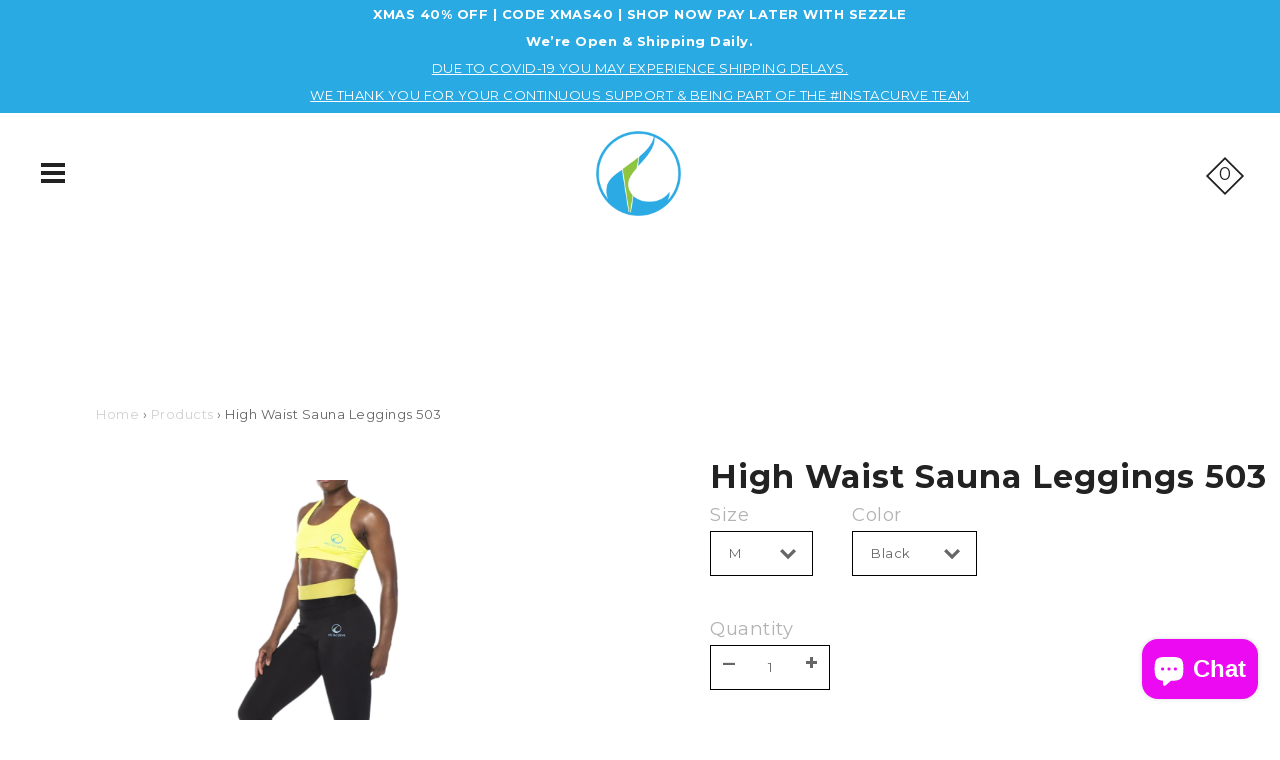

--- FILE ---
content_type: text/html; charset=utf-8
request_url: https://instacurve.com/products/high-waist-sauna-leggings-503
body_size: 44520
content:
<!DOCTYPE html>
<!--[if IE 9 ]><html class="ie9 no-js"><![endif]-->
<!--[if IE 8 ]><html class="ie8 no-js"><![endif]-->
<!--[if (gt IE 9)|!(IE)]><!--><html class="no-js"><!--<![endif]-->
<!--[if IE]><!--><html class="ie"><!--<![endif]-->

<head>
<!-- ReSci start (Inserted on: 2021-03-30 22:28:08 UTC) -->
<!-- ReSci start (Inserted on: 2021-03-30 22:28:07 UTC -->
<script type="text/javascript">
  window._rsq = window._rsq || [];
  window._rsq.push(['_setSiteId', '1134']); // Your unique ReSci ID
  window._rsq.push(['_enableOnsite']);

  

  /*** Item View Event ***/
  
  
  window._rsq.push(['_addItem', {'id': '32787791052862'}]);
  

  
  

  /*** Cart View Event ***/
  

  /*** Search View Event ***/
  

  window._rsq.push(['_track']);

  /*** ReSci Script ***/
  (function() {
    var rScix = document.createElement('script');
    rScix.type = 'text/javascript';
    rScix.async = true;
    rScix.src = ('https:' == document.location.protocol ? 'https://' : 'http://') + 'd1stxfv94hrhia.cloudfront.net/waves/v3/w.js';
    (document.getElementsByTagName('head')[0] || document.getElementsByTagName('body')[0]).appendChild(rScix);
  })();
</script>
<!-- ReSci end -->
<!-- ReSci end -->
  
<script type = 'text/javascript'>
window._rsq = window._rsq || [];
_rsq.push(['_setSiteId', '1134']);
_rsq.push(['_enableOnsite']);
_rsq.push(['_track']);


/* Add to cart function */
let add_to_cart = (id, name, price) => {
  _rsq.push(['_addItem', {
    'id': id,
    'name': name,
    'price': price
  }]);
  _rsq.push(['_setAction', 'shopping_cart']);
  _rsq.push(['_track']);
}

/* View Function */
let check_viewed_item = (id) => {
  _rsq.push(['_addItem', { 'id': id }]);

  _rsq.push(['_setAction', 'view']);
  _rsq.push(['_track']);
}

window.addEventListener('DOMContentLoaded', () => {
  // Quick event
  document.querySelector('.bodyWrap')?.addEventListener('click', e => {
    if (!e.target.closest('.quickView-button')) return;

    // Check to see whether the quickView exists in the DOM
    const interval = setInterval(() => {
      if (document.querySelector('.quickView') !== null) {
        clearInterval(interval);

        let item = e.target.closest('.collectionBlock');
        let variants = JSON.parse(item.querySelector('.product-json').textContent.trim()).variants;
        let selectedVariant = item.querySelector('.js-product-select').value;
        
        let variant = variants.find(v => v.id === +selectedVariant);

        // Quick View Product view
        check_viewed_item(variant.id);

        // Quick view Add to Cart Event
        item.querySelector('.js-productForm-submit').addEventListener('click', () => {
          add_to_cart(
            variant.id.toString(), 
            variant.name, 
            (variant.price/100).toFixed(2).toString()
          );
        });
      }
    });
  });

  // Product Page
  document.querySelector('.productForm-submit')?.addEventListener('click', e => {
    let item = meta.product;
    let selected = document.querySelector('#product-select').value;
    let id = item.variants.find(v => v.id === +selected);
    let name = item.name;
    let price = (item.variants[0].price / 100).toFixed(2).toString();

    add_to_cart (id, name, price);
  });
    
  // Email Event
  document.querySelector('#contact_form')?.addEventListener('click', () => {
    let uEmail = document.querySelector('#mce-EMAIL').value;
    _rsq.push(['_setUserEmail', uEmail]);
    _rsq.push(['_setAction', 'email_entered']);
    _rsq.push(['_track']);
  });
});

/*** ReSci Script ***/
let rScixScript = (function() {
  let rScix = document.createElement('script');
  rScix.type = 'text/javascript';
  rScix.async = true;
  rScix.src = document.location.protocol + '//d1stxfv94hrhia.cloudfront.net/waves/v3/w.js'; 
  (document.querySelector('head') || document.querySelector('body')).append(rScix);
})();
</script>  

<!-- Added by AVADA SEO Suite -->






<meta name="google-site-verification" content="YfL775cIQx1fcDaeFISQQeYX9gXYdcDZGHlsREhpLa8" />



<meta name="twitter:image" content="http://instacurve.com/cdn/shop/products/image_e998c041-e9dd-407a-8cb0-9615dcebeede.jpg?v=1613867521">
    
<script>window.FPConfig = {};window.FPConfig.ignoreKeywords=["/cart","/account"]</script>



<!-- /Added by AVADA SEO Suite -->

  <meta charset="utf-8" />
  
  <meta name="google-site-verification" content="YfL775cIQx1fcDaeFISQQeYX9gXYdcDZGHlsREhpLa8" />

  
    <link rel="shortcut icon" href="//instacurve.com/cdn/shop/files/fav_32x32.png?v=1613698364" type="image/png">
  
  
  <!--[if IE]><meta http-equiv='X-UA-Compatible' content='IE=edge,chrome=1' /><![endif]-->
  <link rel="canonical" href="https://instacurve.com/products/high-waist-sauna-leggings-503" />
  <meta name="viewport" content="width=device-width, initial-scale=1, minimum-scale=1.0, maximum-scale=1.0, user-scalable=no" />
  <!-- /snippets/social-meta-tags.liquid -->



  <meta property="og:type" content="product">
  <meta property="og:title" content="High Waist Sauna Leggings 503">
  
    <meta property="og:image" content="http://instacurve.com/cdn/shop/products/image_82d119ac-4ad0-453b-b5f1-3dbe6fe57e0f_grande.jpg?v=1613868907">
    <meta property="og:image:secure_url" content="https://instacurve.com/cdn/shop/products/image_82d119ac-4ad0-453b-b5f1-3dbe6fe57e0f_grande.jpg?v=1613868907">
  
    <meta property="og:image" content="http://instacurve.com/cdn/shop/products/image_fd52fefc-ae69-41ae-9452-e3d99d805649_grande.jpg?v=1613867521">
    <meta property="og:image:secure_url" content="https://instacurve.com/cdn/shop/products/image_fd52fefc-ae69-41ae-9452-e3d99d805649_grande.jpg?v=1613867521">
  
    <meta property="og:image" content="http://instacurve.com/cdn/shop/products/image_e998c041-e9dd-407a-8cb0-9615dcebeede_grande.jpg?v=1613867521">
    <meta property="og:image:secure_url" content="https://instacurve.com/cdn/shop/products/image_e998c041-e9dd-407a-8cb0-9615dcebeede_grande.jpg?v=1613867521">
  
  <meta property="og:description" content="The InstaCurve High Waist Sauna Leggings #503 are designed to assist in toning the muscles around your glutes and thighs while flattening the midsection. Ideal for walking, working or working out at the gym. Plus the spandex material from the hips down to the mid calves serves a great purpose with compression.  
 Designed to be comfortable and easy to wear.



Features &amp;amp; Benefits

• Stretchy • Comfortable • Soft • Flexible • Generates heat to help burn fat • Targets lower body including midsection, buttocks and thighs • Creates shape • Combats cellulite • Sportswear for daily use


Material &amp;amp; Product Info

• Neoprene The InstaCurve High Waist Sauna Leggings #504 run two sizes small depending on body size. We recommend going one size up.



 Our Covid-19 Response">
  <meta property="og:price:amount" content="54.95">
  <meta property="og:price:currency" content="USD">


  <meta property="og:url" content="https://instacurve.com/products/high-waist-sauna-leggings-503">

<meta property="og:site_name" content="Insta Curve">




  <meta name="twitter:card" content="summary">


  <meta name="twitter:title" content="High Waist Sauna Leggings 503">
  <meta name="twitter:description" content="The capri style InstaCurve High Waist Sauna &amp; Spandex Leggings 503 are featured heat-generating technology to help your body burn fat...">
  <meta name="twitter:image" content="https://instacurve.com/cdn/shop/products/image_e998c041-e9dd-407a-8cb0-9615dcebeede_grande.jpg?v=1613867521">
  <meta name="twitter:image:width" content="600">
  <meta name="twitter:image:height" content="600">



  
    
    
    
    
    <link href='//fonts.googleapis.com/css?family=Montserrat:400,500,700|Montserrat:400,500,600,700|' rel='stylesheet' type='text/css'>
  

  <link href="//instacurve.com/cdn/shop/t/32/assets/style.scss.css?v=103520333112484383361699952543" rel="stylesheet" type="text/css" media="all" />

  <!-- SCRIPTS -->
  <!--[if lt IE 9]><script src="//html5shiv.googlecode.com/svn/trunk/html5.js" type="text/javascript"></script><![endif]-->
  <script src="//instacurve.com/cdn/shop/t/32/assets/modernizr.min.js?v=121134517573345565831511291499" type="text/javascript"></script>
  <script src="//instacurve.com/cdn/shop/t/32/assets/respond.min.js?v=93990193852539669651511291500" type="text/javascript"></script>
  <script src="//instacurve.com/cdn/shopifycloud/storefront/assets/themes_support/shopify_common-5f594365.js" type="text/javascript"></script>
  
  <!-- JQUERY -->
  <script src="https://ajax.googleapis.com/ajax/libs/jquery/1.11.3/jquery.min.js" type="text/javascript"></script>
  <!-- jQuery Dependent -->
  <script src="//instacurve.com/cdn/shopifycloud/storefront/assets/themes_support/api.jquery-7ab1a3a4.js" type="text/javascript"></script>
  <script src="//instacurve.com/cdn/shop/t/32/assets/handlebars.min.js?v=19896317728810226151511291497" type="text/javascript"></script>
  <script src="//instacurve.com/cdn/shop/t/32/assets/valencia.js?v=181391277557271274361511291500" type="text/javascript"></script>

  <script>window.performance && window.performance.mark && window.performance.mark('shopify.content_for_header.start');</script><meta id="shopify-digital-wallet" name="shopify-digital-wallet" content="/3712369/digital_wallets/dialog">
<meta name="shopify-checkout-api-token" content="8199d575c6c25ed376efff6b08ba8187">
<meta id="in-context-paypal-metadata" data-shop-id="3712369" data-venmo-supported="true" data-environment="production" data-locale="en_US" data-paypal-v4="true" data-currency="USD">
<link rel="alternate" type="application/json+oembed" href="https://instacurve.com/products/high-waist-sauna-leggings-503.oembed">
<script async="async" src="/checkouts/internal/preloads.js?locale=en-US"></script>
<script id="shopify-features" type="application/json">{"accessToken":"8199d575c6c25ed376efff6b08ba8187","betas":["rich-media-storefront-analytics"],"domain":"instacurve.com","predictiveSearch":true,"shopId":3712369,"locale":"en"}</script>
<script>var Shopify = Shopify || {};
Shopify.shop = "lollibobshop-com.myshopify.com";
Shopify.locale = "en";
Shopify.currency = {"active":"USD","rate":"1.0"};
Shopify.country = "US";
Shopify.theme = {"name":"Insta Curve_ | New Site","id":245694481,"schema_name":"Modular","schema_version":"1.0.0","theme_store_id":849,"role":"main"};
Shopify.theme.handle = "null";
Shopify.theme.style = {"id":null,"handle":null};
Shopify.cdnHost = "instacurve.com/cdn";
Shopify.routes = Shopify.routes || {};
Shopify.routes.root = "/";</script>
<script type="module">!function(o){(o.Shopify=o.Shopify||{}).modules=!0}(window);</script>
<script>!function(o){function n(){var o=[];function n(){o.push(Array.prototype.slice.apply(arguments))}return n.q=o,n}var t=o.Shopify=o.Shopify||{};t.loadFeatures=n(),t.autoloadFeatures=n()}(window);</script>
<script id="shop-js-analytics" type="application/json">{"pageType":"product"}</script>
<script defer="defer" async type="module" src="//instacurve.com/cdn/shopifycloud/shop-js/modules/v2/client.init-shop-cart-sync_IZsNAliE.en.esm.js"></script>
<script defer="defer" async type="module" src="//instacurve.com/cdn/shopifycloud/shop-js/modules/v2/chunk.common_0OUaOowp.esm.js"></script>
<script type="module">
  await import("//instacurve.com/cdn/shopifycloud/shop-js/modules/v2/client.init-shop-cart-sync_IZsNAliE.en.esm.js");
await import("//instacurve.com/cdn/shopifycloud/shop-js/modules/v2/chunk.common_0OUaOowp.esm.js");

  window.Shopify.SignInWithShop?.initShopCartSync?.({"fedCMEnabled":true,"windoidEnabled":true});

</script>
<script>(function() {
  var isLoaded = false;
  function asyncLoad() {
    if (isLoaded) return;
    isLoaded = true;
    var urls = ["https:\/\/chimpstatic.com\/mcjs-connected\/js\/users\/8749262443b2e9e191226f9a5\/6f027f5db5b5ff1fbbf66cbf8.js?shop=lollibobshop-com.myshopify.com","https:\/\/d2z0bn1jv8xwtk.cloudfront.net\/async\/preload\/3b43f1ae3a49af0f26f81bfd98c40f04.js?shop=lollibobshop-com.myshopify.com","https:\/\/prod-shopify-etl.herokuapp.com\/public\/enhanced_min.js?shop=lollibobshop-com.myshopify.com","https:\/\/shopifyapp.rontar.com\/ScriptTags\/onlinestore.js?advId=22598\u0026audienceId=c2064688-fdc6-41a2-9426-703827651be7\u0026priceId=3824\u0026shop=lollibobshop-com.myshopify.com","https:\/\/static.klaviyo.com\/onsite\/js\/klaviyo.js?company_id=Q8NNR6\u0026shop=lollibobshop-com.myshopify.com","https:\/\/static.klaviyo.com\/onsite\/js\/klaviyo.js?company_id=Q8NNR6\u0026shop=lollibobshop-com.myshopify.com","https:\/\/zero.quantumapps.xyz\/api\/script?shop=lollibobshop-com.myshopify.com","\/\/cdn.shopify.com\/proxy\/b0b4c9ebd6a3897193231f1ef148aa14dfd8da1c34000a74e398fbec51312944\/api.goaffpro.com\/loader.js?shop=lollibobshop-com.myshopify.com\u0026sp-cache-control=cHVibGljLCBtYXgtYWdlPTkwMA","https:\/\/static.klaviyo.com\/onsite\/js\/klaviyo.js?company_id=Q8NNR6\u0026shop=lollibobshop-com.myshopify.com","https:\/\/cdn.prooffactor.com\/javascript\/dist\/1.0\/jcr-widget.js?account_id=shopify:lollibobshop-com.myshopify.com\u0026shop=lollibobshop-com.myshopify.com","https:\/\/cdn1.avada.io\/flying-pages\/module.js?shop=lollibobshop-com.myshopify.com","https:\/\/announcement-bar.webrexstudio.com\/js\/announcement-script.js?shop=lollibobshop-com.myshopify.com","https:\/\/cdn-app.sealsubscriptions.com\/shopify\/public\/js\/sealsubscriptions.js?shop=lollibobshop-com.myshopify.com","https:\/\/commerceclub-storefront-scripts.s3.amazonaws.com\/master\/bundle.js?shop=lollibobshop-com.myshopify.com","https:\/\/commerceclub-storefront-scripts.s3.amazonaws.com\/master\/bundle.js?shop=lollibobshop-com.myshopify.com","https:\/\/commerceclub-storefront-scripts.s3.amazonaws.com\/master\/bundle.js?shop=lollibobshop-com.myshopify.com","https:\/\/commerceclub-storefront-scripts.s3.amazonaws.com\/master\/bundle.js?shop=lollibobshop-com.myshopify.com","https:\/\/commerceclub-storefront-scripts.s3.amazonaws.com\/master\/bundle.js?shop=lollibobshop-com.myshopify.com","https:\/\/commerceclub-storefront-scripts.s3.amazonaws.com\/master\/bundle.js?shop=lollibobshop-com.myshopify.com","https:\/\/commerceclub-storefront-scripts.s3.amazonaws.com\/master\/bundle.js?shop=lollibobshop-com.myshopify.com","https:\/\/commerceclub-storefront-scripts.s3.amazonaws.com\/master\/bundle.js?shop=lollibobshop-com.myshopify.com","https:\/\/commerceclub-storefront-scripts.s3.amazonaws.com\/master\/bundle.js?shop=lollibobshop-com.myshopify.com","https:\/\/commerceclub-storefront-scripts.s3.amazonaws.com\/master\/bundle.js?shop=lollibobshop-com.myshopify.com","https:\/\/commerceclub-storefront-scripts.s3.amazonaws.com\/master\/bundle.js?shop=lollibobshop-com.myshopify.com","https:\/\/commerceclub-storefront-scripts.s3.amazonaws.com\/master\/bundle.js?shop=lollibobshop-com.myshopify.com","https:\/\/commerceclub-storefront-scripts.s3.amazonaws.com\/master\/bundle.js?shop=lollibobshop-com.myshopify.com","https:\/\/commerceclub-storefront-scripts.s3.amazonaws.com\/master\/bundle.js?shop=lollibobshop-com.myshopify.com","https:\/\/commerceclub-storefront-scripts.s3.amazonaws.com\/master\/bundle.js?shop=lollibobshop-com.myshopify.com","https:\/\/commerceclub-storefront-scripts.s3.amazonaws.com\/master\/bundle.js?shop=lollibobshop-com.myshopify.com","https:\/\/commerceclub-storefront-scripts.s3.amazonaws.com\/master\/bundle.js?shop=lollibobshop-com.myshopify.com","https:\/\/commerceclub-storefront-scripts.s3.amazonaws.com\/master\/bundle.js?shop=lollibobshop-com.myshopify.com","https:\/\/commerceclub-storefront-scripts.s3.amazonaws.com\/master\/bundle.js?shop=lollibobshop-com.myshopify.com","https:\/\/commerceclub-storefront-scripts.s3.amazonaws.com\/master\/bundle.js?shop=lollibobshop-com.myshopify.com","https:\/\/commerceclub-storefront-scripts.s3.amazonaws.com\/master\/bundle.js?shop=lollibobshop-com.myshopify.com","https:\/\/commerceclub-storefront-scripts.s3.amazonaws.com\/master\/bundle.js?shop=lollibobshop-com.myshopify.com","https:\/\/commerceclub-storefront-scripts.s3.amazonaws.com\/master\/bundle.js?shop=lollibobshop-com.myshopify.com","https:\/\/commerceclub-storefront-scripts.s3.amazonaws.com\/master\/bundle.js?shop=lollibobshop-com.myshopify.com","https:\/\/d11gyepaze0qmc.cloudfront.net\/assets\/js\/order-lookup-by-hulkapps.js?shop=lollibobshop-com.myshopify.com","https:\/\/deliverytimer.herokuapp.com\/deliverrytimer.js?shop=lollibobshop-com.myshopify.com","\/\/loader.wisepops.com\/get-loader.js?v=1\u0026site=rLpAJEQ68u\u0026shop=lollibobshop-com.myshopify.com","https:\/\/seo.apps.avada.io\/avada-seo-installed.js?shop=lollibobshop-com.myshopify.com","https:\/\/cartconvert-scripts.esc-apps-cdn.com\/client.js?disableCart=0\u0026disableProduct=0\u0026disablePopup=0\u0026disablePopupCart=0\u0026shop=lollibobshop-com.myshopify.com"];
    for (var i = 0; i < urls.length; i++) {
      var s = document.createElement('script');
      s.type = 'text/javascript';
      s.async = true;
      s.src = urls[i];
      var x = document.getElementsByTagName('script')[0];
      x.parentNode.insertBefore(s, x);
    }
  };
  if(window.attachEvent) {
    window.attachEvent('onload', asyncLoad);
  } else {
    window.addEventListener('load', asyncLoad, false);
  }
})();</script>
<script id="__st">var __st={"a":3712369,"offset":-18000,"reqid":"0bcb73d1-4a10-45be-801b-0cf8307cf8e8-1768445587","pageurl":"instacurve.com\/products\/high-waist-sauna-leggings-503","u":"7ceeef924d21","p":"product","rtyp":"product","rid":4818912739390};</script>
<script>window.ShopifyPaypalV4VisibilityTracking = true;</script>
<script id="captcha-bootstrap">!function(){'use strict';const t='contact',e='account',n='new_comment',o=[[t,t],['blogs',n],['comments',n],[t,'customer']],c=[[e,'customer_login'],[e,'guest_login'],[e,'recover_customer_password'],[e,'create_customer']],r=t=>t.map((([t,e])=>`form[action*='/${t}']:not([data-nocaptcha='true']) input[name='form_type'][value='${e}']`)).join(','),a=t=>()=>t?[...document.querySelectorAll(t)].map((t=>t.form)):[];function s(){const t=[...o],e=r(t);return a(e)}const i='password',u='form_key',d=['recaptcha-v3-token','g-recaptcha-response','h-captcha-response',i],f=()=>{try{return window.sessionStorage}catch{return}},m='__shopify_v',_=t=>t.elements[u];function p(t,e,n=!1){try{const o=window.sessionStorage,c=JSON.parse(o.getItem(e)),{data:r}=function(t){const{data:e,action:n}=t;return t[m]||n?{data:e,action:n}:{data:t,action:n}}(c);for(const[e,n]of Object.entries(r))t.elements[e]&&(t.elements[e].value=n);n&&o.removeItem(e)}catch(o){console.error('form repopulation failed',{error:o})}}const l='form_type',E='cptcha';function T(t){t.dataset[E]=!0}const w=window,h=w.document,L='Shopify',v='ce_forms',y='captcha';let A=!1;((t,e)=>{const n=(g='f06e6c50-85a8-45c8-87d0-21a2b65856fe',I='https://cdn.shopify.com/shopifycloud/storefront-forms-hcaptcha/ce_storefront_forms_captcha_hcaptcha.v1.5.2.iife.js',D={infoText:'Protected by hCaptcha',privacyText:'Privacy',termsText:'Terms'},(t,e,n)=>{const o=w[L][v],c=o.bindForm;if(c)return c(t,g,e,D).then(n);var r;o.q.push([[t,g,e,D],n]),r=I,A||(h.body.append(Object.assign(h.createElement('script'),{id:'captcha-provider',async:!0,src:r})),A=!0)});var g,I,D;w[L]=w[L]||{},w[L][v]=w[L][v]||{},w[L][v].q=[],w[L][y]=w[L][y]||{},w[L][y].protect=function(t,e){n(t,void 0,e),T(t)},Object.freeze(w[L][y]),function(t,e,n,w,h,L){const[v,y,A,g]=function(t,e,n){const i=e?o:[],u=t?c:[],d=[...i,...u],f=r(d),m=r(i),_=r(d.filter((([t,e])=>n.includes(e))));return[a(f),a(m),a(_),s()]}(w,h,L),I=t=>{const e=t.target;return e instanceof HTMLFormElement?e:e&&e.form},D=t=>v().includes(t);t.addEventListener('submit',(t=>{const e=I(t);if(!e)return;const n=D(e)&&!e.dataset.hcaptchaBound&&!e.dataset.recaptchaBound,o=_(e),c=g().includes(e)&&(!o||!o.value);(n||c)&&t.preventDefault(),c&&!n&&(function(t){try{if(!f())return;!function(t){const e=f();if(!e)return;const n=_(t);if(!n)return;const o=n.value;o&&e.removeItem(o)}(t);const e=Array.from(Array(32),(()=>Math.random().toString(36)[2])).join('');!function(t,e){_(t)||t.append(Object.assign(document.createElement('input'),{type:'hidden',name:u})),t.elements[u].value=e}(t,e),function(t,e){const n=f();if(!n)return;const o=[...t.querySelectorAll(`input[type='${i}']`)].map((({name:t})=>t)),c=[...d,...o],r={};for(const[a,s]of new FormData(t).entries())c.includes(a)||(r[a]=s);n.setItem(e,JSON.stringify({[m]:1,action:t.action,data:r}))}(t,e)}catch(e){console.error('failed to persist form',e)}}(e),e.submit())}));const S=(t,e)=>{t&&!t.dataset[E]&&(n(t,e.some((e=>e===t))),T(t))};for(const o of['focusin','change'])t.addEventListener(o,(t=>{const e=I(t);D(e)&&S(e,y())}));const B=e.get('form_key'),M=e.get(l),P=B&&M;t.addEventListener('DOMContentLoaded',(()=>{const t=y();if(P)for(const e of t)e.elements[l].value===M&&p(e,B);[...new Set([...A(),...v().filter((t=>'true'===t.dataset.shopifyCaptcha))])].forEach((e=>S(e,t)))}))}(h,new URLSearchParams(w.location.search),n,t,e,['guest_login'])})(!0,!0)}();</script>
<script integrity="sha256-4kQ18oKyAcykRKYeNunJcIwy7WH5gtpwJnB7kiuLZ1E=" data-source-attribution="shopify.loadfeatures" defer="defer" src="//instacurve.com/cdn/shopifycloud/storefront/assets/storefront/load_feature-a0a9edcb.js" crossorigin="anonymous"></script>
<script data-source-attribution="shopify.dynamic_checkout.dynamic.init">var Shopify=Shopify||{};Shopify.PaymentButton=Shopify.PaymentButton||{isStorefrontPortableWallets:!0,init:function(){window.Shopify.PaymentButton.init=function(){};var t=document.createElement("script");t.src="https://instacurve.com/cdn/shopifycloud/portable-wallets/latest/portable-wallets.en.js",t.type="module",document.head.appendChild(t)}};
</script>
<script data-source-attribution="shopify.dynamic_checkout.buyer_consent">
  function portableWalletsHideBuyerConsent(e){var t=document.getElementById("shopify-buyer-consent"),n=document.getElementById("shopify-subscription-policy-button");t&&n&&(t.classList.add("hidden"),t.setAttribute("aria-hidden","true"),n.removeEventListener("click",e))}function portableWalletsShowBuyerConsent(e){var t=document.getElementById("shopify-buyer-consent"),n=document.getElementById("shopify-subscription-policy-button");t&&n&&(t.classList.remove("hidden"),t.removeAttribute("aria-hidden"),n.addEventListener("click",e))}window.Shopify?.PaymentButton&&(window.Shopify.PaymentButton.hideBuyerConsent=portableWalletsHideBuyerConsent,window.Shopify.PaymentButton.showBuyerConsent=portableWalletsShowBuyerConsent);
</script>
<script data-source-attribution="shopify.dynamic_checkout.cart.bootstrap">document.addEventListener("DOMContentLoaded",(function(){function t(){return document.querySelector("shopify-accelerated-checkout-cart, shopify-accelerated-checkout")}if(t())Shopify.PaymentButton.init();else{new MutationObserver((function(e,n){t()&&(Shopify.PaymentButton.init(),n.disconnect())})).observe(document.body,{childList:!0,subtree:!0})}}));
</script>
<link id="shopify-accelerated-checkout-styles" rel="stylesheet" media="screen" href="https://instacurve.com/cdn/shopifycloud/portable-wallets/latest/accelerated-checkout-backwards-compat.css" crossorigin="anonymous">
<style id="shopify-accelerated-checkout-cart">
        #shopify-buyer-consent {
  margin-top: 1em;
  display: inline-block;
  width: 100%;
}

#shopify-buyer-consent.hidden {
  display: none;
}

#shopify-subscription-policy-button {
  background: none;
  border: none;
  padding: 0;
  text-decoration: underline;
  font-size: inherit;
  cursor: pointer;
}

#shopify-subscription-policy-button::before {
  box-shadow: none;
}

      </style>

<script>window.performance && window.performance.mark && window.performance.mark('shopify.content_for_header.end');</script>

  <title>
  High Waist Sauna Leggings 503 &ndash; Insta Curve
  </title>

<!--Installed by Yotpo Automatic Installation-->
<script>(function e(){var e=document.createElement("script");e.type="text/javascript",e.async=true,e.src="//staticw2.yotpo.com/wXuqXqxKEFvUND41DHHaZat8GNXbhtQdGzVc8Lq6/widget.js";var t=document.getElementsByTagName("script")[0];t.parentNode.insertBefore(e,t)})();</script>
<!--End of Yotpo Automatic Installation-->



<script type="text/javascript">if(typeof window.hulkappsWishlist === 'undefined') {
        window.hulkappsWishlist = {};
        }
        window.hulkappsWishlist.baseURL = '/apps/advanced-wishlist/api';
        window.hulkappsWishlist.hasAppBlockSupport = '';
        </script>
<!-- BEGIN app block: shopify://apps/beast-currency-converter/blocks/doubly/267afa86-a419-4d5b-a61b-556038e7294d -->


	<script>
		var DoublyGlobalCurrency, catchXHR = true, bccAppVersion = 1;
       	var DoublyGlobal = {
			theme : 'flags_theme',
			spanClass : 'money',
			cookieName : '_g1541919581',
			ratesUrl :  'https://init.grizzlyapps.com/9e32c84f0db4f7b1eb40c32bdb0bdea9',
			geoUrl : 'https://currency.grizzlyapps.com/83d400c612f9a099fab8f76dcab73a48',
			shopCurrency : 'USD',
            allowedCurrencies : '["USD","EUR","GBP","CAD","AUD","AFN","ALL","AZN","DZD","AOA","ARS","AMD","AWG","BSD","BHD","BDT","BBD","BYN","BZD","BMD","BTN","BTC","BOB","BAM","BWP","BRL","BND","BGN","BIF","KHR","CVE","XAF","XOF","XPF","CZK","KYD","CLP","CNY","COP","KMF","CDF","CRC","HRK","CUC","CUP","DKK","DJF","DOP","XCD","EGP","ERN","ETB","FKP","FJD","GMD","GEL","GHS","GIP","XAU","GTQ","GGP","GNF","GYD","HTG","HNL","HKD","HUF","ISK","XDR","INR","IDR","IRR","IQD","IMP","ILS","JMD","JPY","JEP","JOD","KZT","KES","KWD","KGS","LAK","LBP","LSL","LRD","LYD","MOP","MKD","MGA","MWK","MYR","MVR","MRO","MUR","MXN","MDL","MNT","MAD","MZN","MMK","NAD","NPR","ANG","TWD","NZD","NIO","NGN","KPW","NOK","OMR","PKR","PAB","PGK","PYG","PEN","PHP","PLN","QAR","RON","RUB","RWF","SHP","WST","STD","SVC","SAR","RSD","SCR","SLL","XAG","SGD","SBD","SOS","ZAR","KRW","LKR","SDG","SRD","SZL","SEK","CHF","SYP","TJS","TZS","THB","TOP","TTD","TND","TMT","TRY","UGX","UAH","AED","UYU","UZS","VUV","VEF","VND","YER","ZMW"]',
			countriesJSON : '{"0c9fbda2f60ec2898217462c14a8ca28":"AFN","77825ffc7ed510e4219e27367f50f427":"ALL","25a2b91d530da6d79800c24bec689d61":"USD","6916af863143143036e271f9117caadc":"DZD","36d215ec8ce6c5a767e678b13f50862b":"USD","fb911160ef95c46fb368ef2eff5570c0":"EUR","b3476dae9aa570b88a30abf70a978252":"AOA","0dcfbae12c14fe30dc542b8206e459bd":"XCD","78da38f7ae93bc36b6bd59ca89a8429e":"AZN","00bad30068c0f10b3b77506da947caa2":"ARS","ae7f19edb7b436fcaf57a36430c3d3b0":"AUD","33d5bb379aebcde4d167f033df2d382e":"EUR","9edd33fbd532c66cacf94af4db21dab7":"BSD","925c1d014fbf174114bb903bf2c7bac5":"BHD","7728cea5bac9cde9907b1085712ed9f2":"BDT","749b2ebf8d945c6cf6c5f048c72aaa2a":"AMD","51a5c332372cd72420a791368eece6f8":"BBD","a19904ce7ba5c44cb4d91748288eefe1":"EUR","35e59d62315172a2d1d54dc0dab770e2":"BMD","90719543ee7853da54814bea0989487b":"BTN","a64e8989e48fe1e7d05d23f4e8e9780c":"BOB","12a516dd73e5e53bd31569e4fcc041e6":"BAM","aedbb109003adaf6af69128c4e83cbe2":"BWP","10cfd19a20aae97470c9fbec788b71d6":"NOK","6b1966f4af75004e954a0de3c7fe7c1b":"BRL","a8958ab7798f4aef591661273c373f08":"BZD","950722fea3174745d7dfa0458b3cf71b":"USD","af5b357afe354e75e320a29e2b045978":"SBD","b53c1f894f02b24dcda710f846b6f0b3":"USD","1eb8a653b84f6acca0219cc54beac35f":"BND","181b4e020d6109051fc88ee13fb045ca":"BGN","3024a0f4e34ca7dc9ee76ebd3c519a83":"MMK","b69c9b470097833122f215cf0fa67382":"BIF","df9ace98f7da2dab53a04a99cf75a3de":"BYN","8d516a5655bcd1dd017b946ca6eed9d6":"KHR","1ea38124b279c2416df6b493978da030":"XAF","132df582bdd725b956df4dfe33711f28":"CAD","7322579988573acf8fd138830bc5e884":"CVE","51bc3879ab2a3f057693cb9ec6e45c94":"KYD","3a3cea975adfe6240593cd1e5388120d":"XAF","7bbd9b6a782e6e1e6a117129051aac32":"LKR","60b136c7758c1178ce48c292d65851e5":"XAF","c3c3ac331bcee531802bc9c1712f5c54":"CLP","92035c0407d62963eda165cda28d6114":"CNY","2bd18f873de9138c69de623ee7f04af9":"TWD","6810126b0ee4236a21f0ac1c4fdb6764":"AUD","bcf6ce5201899723a0a06792c6caeed3":"AUD","5a43428b67ab8a57bfbe1088c4b7f42f":"COP","f2b2534365ee9f71fbed5e2afcdca50a":"KMF","f773a4708bf9adfefd6298f12b062124":"EUR","f8ec5d9332715db4eb25a5347286e599":"XAF","92150c6fdab610675a24978b4cfbf368":"CDF","96b30a27a1720ddf1b08cc915d36acab":"NZD","7a7f88e4952e63bfcd9635168264fe45":"CRC","67a7fa7c3712d0f7a9dc50853047e144":"HRK","93d5e4bf2d22ead33ca93c5214b54463":"CUP","fa68eef805d5b746aadfc57d13dda9a9":"EUR","a8c576d30a24ac83a47745f71143946b":"CZK","2b08e971cdcf7ef71b19dc31bc06b34b":"XOF","05604cf68845e754896337a8f344e8fc":"DKK","6a7b45431588328067bcdea71dff5b2a":"XCD","1454a2d0108781f78149c88fc8f36d7b":"DOP","636307c6fe4c4b5f7f8c5d30fd69bd65":"USD","cbe09632afa1023daf096d3c95eb652e":"SVC","d30229b54be75d9af0c2e367659a444d":"XAF","3a17356976367ffbf3dd2cee9d9ebad1":"ETB","b263a08ae41abd42665413977d57598f":"ERN","1d1ad6b40e3d3a78667c18e8f9bcbd31":"EUR","037e3819826f61b753b5f5522720668b":"DKK","e27ad3455ba99e93fcca2d6002a07a96":"FKP","48bbd3a2d035cbaf0147d48d70177188":"GBP","a028125f469669a7318f1177d01951c7":"FJD","e23547145863c2b35236b8e0aed3a1ca":"EUR","20fffcb7953b3a667d99abc2ab8fa599":"EUR","df165264a8ef4d00ff49622f4bdbba44":"EUR","88754724b0746ba01695521f0b7bd554":"EUR","c0deda8719b6bb588d2affcdda0b55c9":"XPF","4b99e0aa7795a20b86ea71bb517e3c1f":"EUR","f622b9c2c0cbbc0ca896148c9c92d897":"DJF","8497791e5f8c69a8f6b5ac7b40407442":"XAF","5479ec9596d2508d9f10a91e35e624a5":"GEL","599a0c6d00669d5a18a073e813ad25c1":"GMD","2a3d1dea32681c822faadda2c7bedc93":"ILS","244b30c0daca97ac92f8dc4d7196a979":"EUR","7e23e62798f68cfe69f385cfc5d24bc2":"GHS","b6564c7e17cce6b08e8c28e9967777cf":"GIP","34bcc718cc321ae168c1f9fc4675d6db":"AUD","eadfe4ad5bf03256d8945fd987b9af1d":"EUR","ac960308358e08e9e02979c2f73640a1":"DKK","4e4fa68feb9fe6e476e4fc4c2b0c29cd":"XCD","9d94ac33984c098a1990dfab46d247ff":"EUR","092b02a88419e23d1756a310d95fdfd0":"USD","b204130dc52fe1ffb1fbcbd9ed9648db":"GTQ","372cb8311b845822dc0f94eef709b010":"GNF","57e542cde098aeba6a4cde0f240030ed":"GYD","6896dc1edf7162438bd6d2e24e81adc8":"HTG","efed88903dcd2f2f97398926dc5ea002":"AUD","f3c832d9f2faa0f2f2d6d8c73af455ca":"EUR","0de5a270cc68ef2a3a302d34e367752c":"HNL","ed0cea31460c29d419378320b9ba2add":"HKD","3566563af041eb64212d8e65c749fb85":"HUF","079927f1a99088814d8bc6a55445016f":"ISK","6401e1998d7987f15b52a3581165ff73":"INR","3c4dd418d1e359368054a5f1f9c9b049":"IDR","b65512eda9d25418e41fccdf473d5579":"IRR","807dba887c5c6e25089c209e0135b7be":"IQD","5b3d9c4d15449457901391acd80adbb1":"EUR","41e21e8c34d6aa3da5b718cf4231390d":"ILS","0dab797ef2bac38eacc418c9f8e15378":"EUR","8966da5d224a004f4cb84804a5f6c688":"XOF","5afe1f34ddec8ef4efc0d0a870cddd61":"JMD","bd9b17731f33daee1dcc16697cdd0cf2":"JPY","d5e688005a94a3e4757619a99f369013":"KZT","80205369a97c21e5b252abfa282346ed":"JOD","3edf06f0c8964eac1c6726937f7f352b":"KES","299afb61e687060e5e66bee8b29799f5":"KPW","04b22e7a99e35a4e6f6514b57cc97ae9":"KRW","0adfee7e28312e24433bcefe25145bce":"KWD","73b4c50df66f6a1a5798982a4039b0b0":"KGS","34b09239ed51e9a61f19a88ab3f7fcea":"LAK","cae77d8621fa4d86b0b92481880a5317":"LBP","bba28a0a3390f1867d6dbdb765c6a4dc":"LSL","77e8fb6bf8a842fbd6b34be76499ebfa":"EUR","d458e452b82fc3f8b22a793a46b9f98d":"LRD","1ae51d98f27604480f17d8fd97cac38a":"LYD","9165792285868d0cba002e56081bb192":"CHF","b7227de55a8695f5e7efe963c8f37580":"EUR","e1dc245d3be5a40f86acdc91ac12ea63":"EUR","1058307c74890a16402e5c523d45ccc4":"MOP","767899052385440a885d7de938daad01":"MGA","42afcbb9ee739cc47c7d1702eb6ce514":"MWK","275edfb0464d6ef42d4ab83e25f2c61f":"MYR","0920c810738edbd92221dc14a20fd857":"MVR","3d49572a28be2f390a459064d1a6fb86":"XOF","4e0781dfb39bff6f61a172fc36311361":"EUR","49216d21984ad4769256a4bda5b8e468":"EUR","7610e93ea7d4c45f7e396acd695cdabd":"MRO","76cae5901fbe4ffc09d33953adb034b1":"MUR","00837c88b2fca5736a8f9d3dc2b07bc5":"MXN","f363cf2859ce0362565e44f1893875a9":"EUR","1dccd443b3eb8235d5b5d5d6da8382dc":"MNT","6c9a5e308c5817eaef3edb3ecb7ad67c":"MDL","1eb3ae043c810aa530d470446f31feeb":"EUR","223989fc8d5283e598bde9d0073dd319":"XCD","f95322c1726fb8beb6a49e69f406062e":"MAD","ac1cd746ee4b708a441ff9e4fb36ac4c":"MZN","738079a8cc1ec3c3e2129b1e243fc759":"OMR","dfbe6bca2b81e38c0a9c080424b1d059":"NAD","c768fd9e960be7a96a15f3fe01180b75":"AUD","611b83f00e115fa1bd82798e0880237c":"NPR","ae260c648e19c69d011aaf48cf5f66ef":"EUR","27e53f66add17b02c21300e3e431c533":"ANG","718605db25ac86e0a81169c100c42433":"AWG","42df8577e98085941b5516769691614d":"ANG","ea5260e4f756a54ed674938e72b8468b":"USD","5825c0e889637e79beca81650c4c1ac3":"XPF","95f82d217678c6bcb292b8fc7682234f":"VUV","5b1e176938f4fc1e6522b9f9151d42d6":"NZD","4ec181c3cff3032f67d94739e0e8737d":"NIO","b3301ed2070ec7aceb5be3b5dcc07ad9":"XOF","cb1d6534badc367e8dd9d40ded713069":"NGN","0511d3f5aac43354944b18475222f917":"NZD","cc055af6be2b737d4707a96a552198ee":"AUD","3e08b5ba3280cdc6e122982b8d112784":"NOK","cac21d3c62a7eb45ee19b3ce11a5fbdf":"USD","8de2e7ca50fc23e4bd3bdad52af3037a":"USD","8ada16d7e26335f17caa2acb955e4c63":"USD","c2f8a60ae14932219e028d614e527959":"USD","e79c4eeea8288d0e262d1d406a7e66f8":"USD","58c5e67c7a17d3741c98f44625f55756":"PKR","e02107346a74b3d630cc6b3711a88536":"PAB","41a47e227563d31fdc856d695d3d1844":"PGK","6ed7fa60539658265859ef7d48f07785":"PYG","90d2c82a2026996f3108f8b150828939":"PEN","e0ee9955cb9435aa9069cb193c54ef08":"PHP","d5bb7b09f2c1d285f61754cdeb4fdd0a":"NZD","e47a66a04fc75e67aa65a0130d88c289":"PLN","fa5ec300d94ca4e8726f3324a7221e15":"EUR","da7dc0acf54f11a299598d5c1abc5961":"XOF","a846d0e7d02f0ec40f36262361c8dd18":"USD","bd68e4c39ab0b7db62f065768d28c62b":"USD","a16006c8c29e90446f0fde04b6e3e88f":"QAR","37e4065a1f7e35bfaef4bbf802897a2a":"EUR","1ccbbd574db7fd92d40a94c7f6725c49":"RON","de553067944fe9a58a174f50fef9f3d1":"RUB","5735bd62d4dc46c38a264768624c5330":"RWF","befcbbe1fc95eec06ccf45a9883d7577":"EUR","9b39639bd0ff46e7623c70ceef74ea51":"SHP","94244557185f84c304bb2373b3534fbc":"XCD","eef4bec625bc2eee7b9c43287bc6e0a9":"XCD","8589dd64d0c84007198df76e131cfc13":"XCD","390af7034abbeab1dea79b0a08e08eb0":"EUR","2bd9b35fa78df0a08155979123b82a6c":"EUR","c845f4e559f39bdfbad73b4ce8ee47bf":"XCD","87336adbbb2d9cf8aa8c3432a8b6925d":"EUR","ae6edefdd8d61735e296170da3e4ec21":"STD","717b8accc93f982d5200c72fc0bd6a2a":"SAR","707862748b5f9e173d8540eed312ed59":"XOF","3f7d04eb7ec8fd8019d5e92429ef11ea":"RSD","27143b90c8dcf38ec194a972b93872f5":"SCR","7ceef5912e0f9e67185881af9935da48":"SLL","7f882944ca9cab2763fbdaa377061464":"SGD","54e8c9819bcbc5b574fb44d54d25aa5a":"EUR","0adb4d2468afd4dbd61c49f7fd36d88b":"VND","924f2e3fa5749228c3c6e8ead75f30b1":"EUR","814976873ee98a5cde52aa91f8e57f42":"SOS","c1834a641b269e2d0a9403dd32baae92":"ZAR","9338d6e26cefddb2528d5b68a06d2717":"USD","1d945ab7aaaf4f9e4d9fd09ea7a949d6":"EUR","23b6672991ae7b379d36b7db29c38ac4":"SDG","a22d9decc47998b44a36a7484c37314e":"SDG","180727061ac3e6a234cf945cb8f119e3":"MAD","3028a629c4affcfdd5b29cc13d065120":"SRD","9a4a9bf6dc7ece97b8625b3f55acb3a2":"NOK","4e42c6cbde70d01c30fa7e227c5a6626":"SZL","25c82ed78d863c8047281fcfd229298a":"SEK","c12b0a6679d4199308210e66eca31c90":"CHF","458da6c10e2b4f09c726a02f06cc15ba":"SYP","c3c261b4d5c775fd0a8a4d58884eabc4":"TJS","237c77ef06d9f28471af18777229408b":"THB","5203b04ab35c5bce320c1ee96cd4e129":"XOF","e9374cb9412edd8f085935f54f91385a":"NZD","4e5207658c6cd6ddb48befc6c4f08682":"TOP","0a9590217a134adfc2371a7e7017b451":"TTD","1a88d8af6e9c7b3aa67835874f0e8769":"AED","596b519ddd104be1202b1680edd788ea":"TND","938f6a602f47ab11611eac75b7d96342":"TRY","4ae4f25295d016c86688f39f21ec4566":"TMT","ebee30ce4ec75b66d21f48b0924328f7":"USD","a7f615f9447cc59bfca778079a3814a3":"AUD","85bdaabd2818943bbc1b467e300a332e":"UGX","8c57fb99483a3e0c56a73bac38519d9a":"UAH","66d327f218b4073155d0b046381ff675":"MKD","4ea695c1a795ba52c92b9f0110aa7b2d":"EGP","9b8c63a775d413d2dd8b68fd572882b4":"GBP","3d44a52383e9ab002dbd337a751479a3":"GBP","cd079ceee5c703f20b34577fb9b368ab":"JEP","3c9ff57d6d41927b2c97b51af715b6ad":"GBP","7a042d8291ccfb63b31c0617e7a1baa1":"TZS","a7ce3de3b5af9a66c927e463f0230223":"USD","7b4a54aada8152200148585aadbce60e":"USD","76bbb5b1aa821625238326d161269297":"XOF","46f7033bc00aeb7b684f462ffb338f74":"UYU","d7e82bf061f52352d475f1affe3639db":"UZS","cfebc08fb2c603c307ec34e3ba26b0cf":"VEF","e7a84add1a61f63eb41939981e823bf1":"XPF","88207eabcca4cd20581678e66f05a864":"WST","ab1ac5bf7c0d655900deaee5707ff90c":"YER","745b69ef9b6a4cffad40699f6bbd6d45":"ZMW","88e80faafe1bfca1109be2d97aa40c54":"EUR"}',
			currencyMessage : 'All orders are processed in USD. While the content of your cart is currently displayed in <span class="selected-currency"></span>, you will checkout using USD at the most current exchange rate.',
            currencyFormat : 'money_with_currency_format',
			euroFormat : 'amount',
            removeDecimals : 0,
            roundDecimals : 0,
            roundTo : '99',
            autoSwitch : 1,
			showPriceOnHover : 1,
            showCurrencyMessage : true,
			hideConverter : '',
			forceJqueryLoad : false,
			beeketing : true,
			themeScript : '',
			customerScriptBefore : '',
			customerScriptAfter : '',
			debug: false
		};

		<!-- inline script: fixes + various plugin js functions -->
		DoublyGlobal.themeScript = "if(DoublyGlobal.debug) debugger;dbGenericFixes=true; \/* hide generic *\/ if(window.location.href.indexOf('\/checkouts') != -1 || window.location.href.indexOf('\/password') != -1 || window.location.href.indexOf('\/orders') != -1) { const doublyStylesHide = document.createElement('style'); doublyStylesHide.textContent = ` .doubly-float, .doubly-wrapper { display:none !important; } `; document.head.appendChild(doublyStylesHide); } \/* generic code to add money, message, convert with retry *\/ function genericConvert(){ if (typeof doublyAddMessage !== 'undefined') doublyAddMessage(); if (typeof doublyAddMoney !== 'undefined') doublyAddMoney(); DoublyCurrency.convertAll(); initExtraFeatures(); } window.doublyChangeEvent = function(e) { var numRetries = (typeof doublyIntervalTries !== 'undefined' ? doublyIntervalTries : 6); var timeout = (typeof doublyIntervalTime !== 'undefined' ? doublyIntervalTime : 400); clearInterval(window.doublyInterval); \/* quick convert *\/ setTimeout(genericConvert, 50); \/* retry *\/ window.doublyInterval = setInterval(function() { try{ genericConvert(); } catch (e) { clearInterval(window.doublyInterval); } if (numRetries-- <= 0) clearInterval(window.doublyInterval); }, timeout); }; \/* bind events *\/ ['mouseup', 'change', 'input', 'scroll'].forEach(function(event) { document.removeEventListener(event, doublyChangeEvent); document.addEventListener(event, doublyChangeEvent); }); \/* for ajax cart *\/ jQueryGrizzly(document).unbind('ajaxComplete.doublyGenericFix'); jQueryGrizzly(document).bind('ajaxComplete.doublyGenericFix', doublyChangeEvent);";DoublyGlobal.customerScriptBefore = "if(DoublyGlobal.debug) debugger;jQueryGrizzly('#header .header-fix-cont-inner #cartTotal').before('<div class=\"doubly-wrapper\"><\/div>'); if (jQueryGrizzly('#Cart form .doubly-message').length==0) { jQueryGrizzly('#Cart form .checkout-buttons').before('<div class=\"doubly-message\"><\/div>'); }";DoublyGlobal.customerScriptAfter = "if(DoublyGlobal.debug) debugger;jQueryGrizzly('head').append('<style> .doubly-wrapper { position:absolute; right:41px; top:14px; } .doubly-wrapper .doubly-nice-select .current { color:#000 !important; } .doubly-wrapper .doubly-nice-select::after { border-color:#000 !important; } @media screen and (min-width:1023px) { .doubly-wrapper { top:42px; right:78px; } } @media screen and (max-width:480px) { #header .visible-nav-link.nav-item.main-logo { display:none; } } @media screen and (max-width:375px) { .doubly-wrapper .doubly-nice-select.right .list { right:-50px; } } <\/style>'); function singleConvert() { jQueryGrizzly('.single-option-selector').unbind('change.single-option-selector'); jQueryGrizzly('.single-option-selector').bind('change.single-option-selector', function() { setTimeout(function(){ DoublyCurrency.convertAll(jQueryGrizzly('[name=doubly-currencies]').val()); initExtraFeatures(); },5); }); } singleConvert(); jQueryGrizzly('.collectionBlock .quickView-button').bind('click.addChange touchened.addChange',function(){ setTimeout(function(){ DoublyCurrency.convertAll(jQueryGrizzly('[name=doubly-currencies]').val()); initExtraFeatures(); singleConvert(); },800); });";
                    DoublyGlobal.initNiceSelect = function(){
                        !function(e) {
                            e.fn.niceSelect = function() {
                                this.each(function() {
                                    var s = e(this);
                                    var t = s.next()
                                    , n = s.find('option')
                                    , a = s.find('option:selected');
                                    t.find('.current').html('<span class="flags flags-' + a.data('country') + '"></span> &nbsp;' + a.data('display') || a.text());
                                }),
                                e(document).off('.nice_select'),
                                e(document).on('click.nice_select', '.doubly-nice-select.doubly-nice-select', function(s) {
                                    var t = e(this);
                                    e('.doubly-nice-select').not(t).removeClass('open'),
                                    t.toggleClass('open'),
                                    t.hasClass('open') ? (t.find('.option'),
                                    t.find('.focus').removeClass('focus'),
                                    t.find('.selected').addClass('focus')) : t.focus()
                                }),
                                e(document).on('click.nice_select', function(s) {
                                    0 === e(s.target).closest('.doubly-nice-select').length && e('.doubly-nice-select').removeClass('open').find('.option')
                                }),
                                e(document).on('click.nice_select', '.doubly-nice-select .option', function(s) {
                                    var t = e(this);
                                    e('.doubly-nice-select').each(function() {
                                        var s = e(this).find('.option[data-value="' + t.data('value') + '"]')
                                        , n = s.closest('.doubly-nice-select');
                                        n.find('.selected').removeClass('selected'),
                                        s.addClass('selected');
                                        var a = '<span class="flags flags-' + s.data('country') + '"></span> &nbsp;' + s.data('display') || s.text();
                                        n.find('.current').html(a),
                                        n.prev('select').val(s.data('value')).trigger('change')
                                    })
                                }),
                                e(document).on('keydown.nice_select', '.doubly-nice-select', function(s) {
                                    var t = e(this)
                                    , n = e(t.find('.focus') || t.find('.list .option.selected'));
                                    if (32 == s.keyCode || 13 == s.keyCode)
                                        return t.hasClass('open') ? n.trigger('click') : t.trigger('click'),
                                        !1;
                                    if (40 == s.keyCode)
                                        return t.hasClass('open') ? n.next().length > 0 && (t.find('.focus').removeClass('focus'),
                                        n.next().addClass('focus')) : t.trigger('click'),
                                        !1;
                                    if (38 == s.keyCode)
                                        return t.hasClass('open') ? n.prev().length > 0 && (t.find('.focus').removeClass('focus'),
                                        n.prev().addClass('focus')) : t.trigger('click'),
                                        !1;
                                    if (27 == s.keyCode)
                                        t.hasClass('open') && t.trigger('click');
                                    else if (9 == s.keyCode && t.hasClass('open'))
                                        return !1
                                })
                            }
                        }(jQueryGrizzly);
                    };
                DoublyGlobal.addSelect = function(){
                    /* add select in select wrapper or body */  
                    if (jQueryGrizzly('.doubly-wrapper').length>0) { 
                        var doublyWrapper = '.doubly-wrapper';
                    } else if (jQueryGrizzly('.doubly-float').length==0) {
                        var doublyWrapper = '.doubly-float';
                        jQueryGrizzly('body').append('<div class="doubly-float"></div>');
                    }
                    document.querySelectorAll(doublyWrapper).forEach(function(el) {
                        el.insertAdjacentHTML('afterbegin', '<select class="currency-switcher right" name="doubly-currencies"><option value="USD" data-country="United-States" data-currency-symbol="&#36;" data-display="USD">US Dollar</option><option value="EUR" data-country="European-Union" data-currency-symbol="&#8364;" data-display="EUR">Euro</option><option value="GBP" data-country="United-Kingdom" data-currency-symbol="&#163;" data-display="GBP">British Pound Sterling</option><option value="CAD" data-country="Canada" data-currency-symbol="&#36;" data-display="CAD">Canadian Dollar</option><option value="AUD" data-country="Australia" data-currency-symbol="&#36;" data-display="AUD">Australian Dollar</option><option value="AFN" data-country="Afghanistan" data-currency-symbol="&#65;&#102;" data-display="AFN">Afghan Afghani</option><option value="ALL" data-country="Albania" data-currency-symbol="&#76;&#101;&#107;" data-display="ALL">Albanian Lek</option><option value="AZN" data-country="Azerbaijan" data-currency-symbol="&#8380;" data-display="AZN">Azerbaijani Manat</option><option value="DZD" data-country="Algeria" data-currency-symbol="&#1583;&#1580;" data-display="DZD">Algerian Dinar</option><option value="AOA" data-country="Angola" data-currency-symbol="&#75;&#122;" data-display="AOA">Angolan Kwanza</option><option value="ARS" data-country="Argentina" data-currency-symbol="&#36;" data-display="ARS">Argentine Peso</option><option value="AMD" data-country="Armenia" data-currency-symbol="" data-display="AMD">Armenian Dram</option><option value="AWG" data-country="Aruba" data-currency-symbol="&#402;" data-display="AWG">Aruban Florin</option><option value="BSD" data-country="Bahamas" data-currency-symbol="&#36;" data-display="BSD">Bahamian Dollar</option><option value="BHD" data-country="Bahrain" data-currency-symbol=".&#1583;.&#1576;" data-display="BHD">Bahraini Dinar</option><option value="BDT" data-country="Bangladesh" data-currency-symbol="&#2547;" data-display="BDT">Bangladeshi Taka</option><option value="BBD" data-country="Barbados" data-currency-symbol="&#36;" data-display="BBD">Barbadian Dollar</option><option value="BYN" data-country="Belarus" data-currency-symbol="&#112;&#46;" data-display="BYN">Belarusian Ruble</option><option value="BZD" data-country="Belize" data-currency-symbol="&#66;&#90;&#36;" data-display="BZD">Belize Dollar</option><option value="BMD" data-country="Bermuda" data-currency-symbol="&#36;" data-display="BMD">Bermudan Dollar</option><option value="BTN" data-country="Bhutan" data-currency-symbol="&#78;&#117;&#46;" data-display="BTN">Bhutanese Ngultrum</option><option value="BTC" data-country="Bitcoin" data-currency-symbol="BTC" data-display="BTC">Bitcoin</option><option value="BOB" data-country="Bolivia" data-currency-symbol="&#36;&#98;" data-display="BOB">Bolivian Boliviano</option><option value="BAM" data-country="Bosnia-and-Herzegovina" data-currency-symbol="&#75;&#77;" data-display="BAM">Bosnia-Herzegovina Convertible Mark</option><option value="BWP" data-country="Botswana" data-currency-symbol="&#80;" data-display="BWP">Botswanan Pula</option><option value="BRL" data-country="Brazil" data-currency-symbol="&#82;&#36;" data-display="BRL">Brazilian Real</option><option value="BND" data-country="Brunei" data-currency-symbol="&#36;" data-display="BND">Brunei Dollar</option><option value="BGN" data-country="Bulgaria" data-currency-symbol="&#1083;&#1074;" data-display="BGN">Bulgarian Lev</option><option value="BIF" data-country="Burundi" data-currency-symbol="&#70;&#66;&#117;" data-display="BIF">Burundian Franc</option><option value="KHR" data-country="Cambodia" data-currency-symbol="&#6107;" data-display="KHR">Cambodian Riel</option><option value="CVE" data-country="Cape-Verde" data-currency-symbol="&#36;" data-display="CVE">Cape Verdean Escudo</option><option value="XAF" data-country="Gabon" data-currency-symbol="&#70;&#67;&#70;&#65;" data-display="XAF">Central African CFA Franc</option><option value="XOF" data-country="Burkina-Faso" data-currency-symbol="" data-display="XOF">CFA Franc BCEAO</option><option value="XPF" data-country="Wallis-and-Futuna" data-currency-symbol="&#70;" data-display="XPF">CFP Franc</option><option value="CZK" data-country="Czech-Republic" data-currency-symbol="&#75;&#269;" data-display="CZK">Czech Republic Koruna</option><option value="KYD" data-country="Cayman-Islands" data-currency-symbol="&#36;" data-display="KYD">Cayman Islands Dollar</option><option value="CLP" data-country="Chile" data-currency-symbol="&#36;" data-display="CLP">Chilean Peso</option><option value="CNY" data-country="China" data-currency-symbol="&#165;" data-display="CNY">Chinese Yuan</option><option value="COP" data-country="Colombia" data-currency-symbol="&#36;" data-display="COP">Colombian Peso</option><option value="KMF" data-country="Comoros" data-currency-symbol="&#67;&#70;" data-display="KMF">Comorian Franc</option><option value="CDF" data-country="Congo-Democratic" data-currency-symbol="&#70;&#67;" data-display="CDF">Congolese Franc</option><option value="CRC" data-country="Costa-Rica" data-currency-symbol="&#8353;" data-display="CRC">Costa Rican Colon</option><option value="HRK" data-country="Croatia" data-currency-symbol="&#107;&#110;" data-display="HRK">Croatian Kuna</option><option value="CUC" data-country="Cuba" data-currency-symbol="CUC" data-display="CUC">Cuban Convertible Peso</option><option value="CUP" data-country="Cuba" data-currency-symbol="" data-display="CUP">Cuban Peso</option><option value="DKK" data-country="Denmark" data-currency-symbol="&#107;&#114;" data-display="DKK">Danish Krone</option><option value="DJF" data-country="Djibouti" data-currency-symbol="&#70;&#100;&#106;" data-display="DJF">Djiboutian Franc</option><option value="DOP" data-country="Dominican-Republic" data-currency-symbol="&#82;&#68;&#36;" data-display="DOP">Dominican Peso</option><option value="XCD" data-country="Saint-Vincent-and-the-Grenadines" data-currency-symbol="&#36;" data-display="XCD">East Caribbean Dollar</option><option value="EGP" data-country="Egypt" data-currency-symbol="&#163;" data-display="EGP">Egyptian Pound</option><option value="ERN" data-country="Eritrea" data-currency-symbol="ERN" data-display="ERN">Eritrean Nakfa</option><option value="ETB" data-country="Ethiopia" data-currency-symbol="&#66;&#114;" data-display="ETB">Ethiopian Birr</option><option value="FKP" data-country="Falkland-Islands" data-currency-symbol="&#163;" data-display="FKP">Falkland Islands Pound</option><option value="FJD" data-country="Fiji" data-currency-symbol="&#36;" data-display="FJD">Fijian Dollar</option><option value="GMD" data-country="Gambia" data-currency-symbol="&#68;" data-display="GMD">Gambian Dalasi</option><option value="GEL" data-country="Georgia" data-currency-symbol="&#4314;" data-display="GEL">Georgian Lari</option><option value="GHS" data-country="Ghana" data-currency-symbol="&#162;" data-display="GHS">Ghanaian Cedi</option><option value="GIP" data-country="Gibraltar" data-currency-symbol="&#163;" data-display="GIP">Gibraltar Pound</option><option value="XAU" data-country="XAU" data-currency-symbol="XAU" data-display="XAU">Gold Ounce</option><option value="GTQ" data-country="Guatemala" data-currency-symbol="&#81;" data-display="GTQ">Guatemalan Quetzal</option><option value="GGP" data-country="Guernsey" data-currency-symbol="GGP" data-display="GGP">Guernsey Pound</option><option value="GNF" data-country="Guinea" data-currency-symbol="&#70;&#71;" data-display="GNF">Guinean Franc</option><option value="GYD" data-country="Guyana" data-currency-symbol="&#36;" data-display="GYD">Guyanaese Dollar</option><option value="HTG" data-country="Haiti" data-currency-symbol="&#71;" data-display="HTG">Haitian Gourde</option><option value="HNL" data-country="Honduras" data-currency-symbol="&#76;" data-display="HNL">Honduran Lempira</option><option value="HKD" data-country="Hong-Kong" data-currency-symbol="&#36;" data-display="HKD">Hong Kong Dollar</option><option value="HUF" data-country="Hungary" data-currency-symbol="&#70;&#116;" data-display="HUF">Hungarian Forint</option><option value="ISK" data-country="Iceland" data-currency-symbol="&#107;&#114;" data-display="ISK">Icelandic Krona</option><option value="XDR" data-country="IMF" data-currency-symbol="" data-display="XDR">IMF Special Drawing Rights</option><option value="INR" data-country="India" data-currency-symbol="&#8377;" data-display="INR">Indian Rupee</option><option value="IDR" data-country="Indonesia" data-currency-symbol="&#82;&#112;" data-display="IDR">Indonesian Rupiah</option><option value="IRR" data-country="Iran" data-currency-symbol="&#65020;" data-display="IRR">Iranian Rial</option><option value="IQD" data-country="Iraq" data-currency-symbol="&#1593;.&#1583;" data-display="IQD">Iraqi Dinar</option><option value="IMP" data-country="Isle-of-Man" data-currency-symbol="IMP" data-display="IMP">Isle of Man Pound</option><option value="ILS" data-country="Israel" data-currency-symbol="&#8362;" data-display="ILS">Israeli New Shekel</option><option value="JMD" data-country="Jamaica" data-currency-symbol="&#74;&#36;" data-display="JMD">Jamaican Dollar</option><option value="JPY" data-country="Japan" data-currency-symbol="&#165;" data-display="JPY">Japanese Yen</option><option value="JEP" data-country="Jersey" data-currency-symbol="&#163;" data-display="JEP">Jersey Pound</option><option value="JOD" data-country="Jordan" data-currency-symbol="&#74;&#68;" data-display="JOD">Jordanian Dinar</option><option value="KZT" data-country="Kazakhstan" data-currency-symbol="&#1083;&#1074;" data-display="KZT">Kazakhstani Tenge</option><option value="KES" data-country="Kenya" data-currency-symbol="&#75;&#83;&#104;" data-display="KES">Kenyan Shilling</option><option value="KWD" data-country="Kuwait" data-currency-symbol="&#1583;.&#1603;" data-display="KWD">Kuwaiti Dinar</option><option value="KGS" data-country="Kyrgyzstan" data-currency-symbol="&#1083;&#1074;" data-display="KGS">Kyrgystani Som</option><option value="LAK" data-country="Laos" data-currency-symbol="&#8365;" data-display="LAK">Laotian Kip</option><option value="LBP" data-country="Lebanon" data-currency-symbol="&#163;" data-display="LBP">Lebanese Pound</option><option value="LSL" data-country="Lesotho" data-currency-symbol="&#76;" data-display="LSL">Lesotho Loti</option><option value="LRD" data-country="Liberia" data-currency-symbol="&#36;" data-display="LRD">Liberian Dollar</option><option value="LYD" data-country="Libya" data-currency-symbol="&#1604;.&#1583;" data-display="LYD">Libyan Dinar</option><option value="MOP" data-country="Macao" data-currency-symbol="&#77;&#79;&#80;&#36;" data-display="MOP">Macanese Pataca</option><option value="MKD" data-country="Macedonia" data-currency-symbol="&#1076;&#1077;&#1085;" data-display="MKD">Macedonian Denar</option><option value="MGA" data-country="Madagascar" data-currency-symbol="&#65;&#114;" data-display="MGA">Malagasy Ariary</option><option value="MWK" data-country="Malawi" data-currency-symbol="&#77;&#75;" data-display="MWK">Malawian Kwacha</option><option value="MYR" data-country="Malaysia" data-currency-symbol="&#82;&#77;" data-display="MYR">Malaysian Ringgit</option><option value="MVR" data-country="Maldives" data-currency-symbol=".&#1923;" data-display="MVR">Maldivian Rufiyaa</option><option value="MRO" data-country="Mauritania" data-currency-symbol="&#85;&#77;" data-display="MRO">Mauritanian Ouguiya</option><option value="MUR" data-country="Mauritius" data-currency-symbol="&#8360;" data-display="MUR">Mauritian Rupee</option><option value="MXN" data-country="Mexico" data-currency-symbol="&#36;" data-display="MXN">Mexican Peso</option><option value="MDL" data-country="Moldova" data-currency-symbol="&#76;" data-display="MDL">Moldovan Leu</option><option value="MNT" data-country="Mongolia" data-currency-symbol="&#8366;" data-display="MNT">Mongolian Tugrik</option><option value="MAD" data-country="Morocco" data-currency-symbol="&#1583;.&#1605;." data-display="MAD">Moroccan Dirham</option><option value="MZN" data-country="Mozambique" data-currency-symbol="&#77;&#84;" data-display="MZN">Mozambican Metical</option><option value="MMK" data-country="Myanmar" data-currency-symbol="&#75;" data-display="MMK">Myanmar Kyat</option><option value="NAD" data-country="Namibia" data-currency-symbol="&#36;" data-display="NAD">Namibian Dollar</option><option value="NPR" data-country="Nepal" data-currency-symbol="&#8360;" data-display="NPR">Nepalese Rupee</option><option value="ANG" data-country="Curacao" data-currency-symbol="&#402;" data-display="ANG">Netherlands Antillean Guilder</option><option value="TWD" data-country="Taiwan" data-currency-symbol="&#78;&#84;&#36;" data-display="TWD">New Taiwan Dollar</option><option value="NZD" data-country="New-Zealand" data-currency-symbol="&#36;" data-display="NZD">New Zealand Dollar</option><option value="NIO" data-country="Nicaragua" data-currency-symbol="&#67;&#36;" data-display="NIO">Nicaraguan Cordoba</option><option value="NGN" data-country="Nigeria" data-currency-symbol="&#8358;" data-display="NGN">Nigerian Naira</option><option value="KPW" data-country="Korea-North" data-currency-symbol="&#8361;" data-display="KPW">North Korean Won</option><option value="NOK" data-country="Norway" data-currency-symbol="&#107;&#114;" data-display="NOK">Norwegian Krone</option><option value="OMR" data-country="Oman" data-currency-symbol="&#65020;" data-display="OMR">Omani Rial</option><option value="PKR" data-country="Pakistan" data-currency-symbol="&#8360;" data-display="PKR">Pakistani Rupee</option><option value="PAB" data-country="Panama" data-currency-symbol="&#66;&#47;&#46;" data-display="PAB">Panamanian Balboa</option><option value="PGK" data-country="Papua-New-Guinea" data-currency-symbol="&#75;" data-display="PGK">Papua New Guinean Kina</option><option value="PYG" data-country="Paraguay" data-currency-symbol="&#71;&#115;" data-display="PYG">Paraguayan Guarani</option><option value="PEN" data-country="Peru" data-currency-symbol="&#83;&#47;&#46;" data-display="PEN">Peruvian Nuevo Sol</option><option value="PHP" data-country="Philippines" data-currency-symbol="&#8369;" data-display="PHP">Philippine Peso</option><option value="PLN" data-country="Poland" data-currency-symbol="&#122;&#322;" data-display="PLN">Polish Zloty</option><option value="QAR" data-country="Qatar" data-currency-symbol="&#65020;" data-display="QAR">Qatari Rial</option><option value="RON" data-country="Romania" data-currency-symbol="&#108;&#101;&#105;" data-display="RON">Romanian Leu</option><option value="RUB" data-country="Russia" data-currency-symbol="&#1088;&#1091;&#1073;" data-display="RUB">Russian Ruble</option><option value="RWF" data-country="Rwanda" data-currency-symbol="&#1585;.&#1587;" data-display="RWF">Rwandan Franc</option><option value="SHP" data-country="Saint-Helena" data-currency-symbol="&#163;" data-display="SHP">Saint Helena Pound</option><option value="WST" data-country="Samoa" data-currency-symbol="&#87;&#83;&#36;" data-display="WST">Samoan Tala</option><option value="STD" data-country="Sao-Tome-and-Principe" data-currency-symbol="&#68;&#98;" data-display="STD">Sao Tome and Principe Dobra</option><option value="SVC" data-country="El-Salvador" data-currency-symbol="&#36;" data-display="SVC">Salvadoran Colon</option><option value="SAR" data-country="Saudi-Arabia" data-currency-symbol="&#65020;" data-display="SAR">Saudi Riyal</option><option value="RSD" data-country="Serbia" data-currency-symbol="&#1044;&#1080;&#1085;&#46;" data-display="RSD">Serbian Dinar</option><option value="SCR" data-country="Seychelles" data-currency-symbol="&#8360;" data-display="SCR">Seychellois Rupee</option><option value="SLL" data-country="Sierra-Leone" data-currency-symbol="&#76;&#101;" data-display="SLL">Sierra Leonean Leone</option><option value="XAG" data-country="XAG" data-currency-symbol="XAG" data-display="XAG">Silver Ounce</option><option value="SGD" data-country="Singapore" data-currency-symbol="&#36;" data-display="SGD">Singapore Dollar</option><option value="SBD" data-country="Solomon-Islands" data-currency-symbol="&#36;" data-display="SBD">Solomon Islands Dollar</option><option value="SOS" data-country="Somalia" data-currency-symbol="&#83;" data-display="SOS">Somali Shilling</option><option value="ZAR" data-country="South-Africa" data-currency-symbol="&#82;" data-display="ZAR">South African Rand</option><option value="KRW" data-country="Korea-South" data-currency-symbol="&#8361;" data-display="KRW">South Korean Won</option><option value="LKR" data-country="Sri-Lanka" data-currency-symbol="&#8360;" data-display="LKR">Sri Lankan Rupee</option><option value="SDG" data-country="Sudan" data-currency-symbol="&#163;" data-display="SDG">Sudanese Pound</option><option value="SRD" data-country="Suriname" data-currency-symbol="&#36;" data-display="SRD">Surinamese Dollar</option><option value="SZL" data-country="Swaziland" data-currency-symbol="&#76;" data-display="SZL">Swazi Lilangeni</option><option value="SEK" data-country="Sweden" data-currency-symbol="&#107;&#114;" data-display="SEK">Swedish Krona</option><option value="CHF" data-country="Switzerland" data-currency-symbol="&#67;&#72;&#70;" data-display="CHF">Swiss Franc</option><option value="SYP" data-country="Syria" data-currency-symbol="&#163;" data-display="SYP">Syrian Pound</option><option value="TJS" data-country="Tajikistan" data-currency-symbol="&#84;&#74;&#83;" data-display="TJS">Tajikistani Somoni</option><option value="TZS" data-country="Tanzania" data-currency-symbol="" data-display="TZS">Tanzanian Shilling</option><option value="THB" data-country="Thailand" data-currency-symbol="&#3647;" data-display="THB">Thai Baht</option><option value="TOP" data-country="Tonga" data-currency-symbol="&#84;&#36;" data-display="TOP">Tongan Paʻanga</option><option value="TTD" data-country="Trinidad-and-Tobago" data-currency-symbol="&#36;" data-display="TTD">Trinidad and Tobago Dollar</option><option value="TND" data-country="Tunisia" data-currency-symbol="&#1583;.&#1578;" data-display="TND">Tunisian Dinar</option><option value="TMT" data-country="Turkmenistan" data-currency-symbol="&#109;" data-display="TMT">Turkmenistani Manat</option><option value="TRY" data-country="Turkey" data-currency-symbol="&#8378;" data-display="TRY">Turkish Lira</option><option value="UGX" data-country="Uganda" data-currency-symbol="&#85;&#83;&#104;" data-display="UGX">Ugandan Shilling</option><option value="UAH" data-country="Ukraine" data-currency-symbol="&#8372;" data-display="UAH">Ukrainian Hryvnia</option><option value="AED" data-country="United-Arab-Emirates" data-currency-symbol="&#1583;.&#1573;" data-display="AED">United Arab Emirates Dirham</option><option value="UYU" data-country="Uruguay" data-currency-symbol="&#36;&#85;" data-display="UYU">Uruguayan Peso</option><option value="UZS" data-country="Uzbekistan" data-currency-symbol="&#1083;&#1074;" data-display="UZS">Uzbekistan Som</option><option value="VUV" data-country="Vanuatu" data-currency-symbol="&#86;&#84;" data-display="VUV">Vanuatu Vatu</option><option value="VEF" data-country="Venezuela" data-currency-symbol="&#66;&#115;" data-display="VEF">Venezuelan Bolivar</option><option value="VND" data-country="Vietnam" data-currency-symbol="&#8363;" data-display="VND">Vietnamese Dong</option><option value="YER" data-country="Yemen" data-currency-symbol="&#65020;" data-display="YER">Yemeni Rial</option><option value="ZMW" data-country="Zambia" data-currency-symbol="ZMW" data-display="ZMW">Zambian Kwacha</option></select> <div class="doubly-nice-select currency-switcher right" data-nosnippet> <span class="current notranslate"></span> <ul class="list"> <li class="option notranslate" data-value="USD" data-country="United-States" data-currency-symbol="&#36;" data-display="USD"><span class="flags flags-United-States"></span> &nbsp;US Dollar</li><li class="option notranslate" data-value="EUR" data-country="European-Union" data-currency-symbol="&#8364;" data-display="EUR"><span class="flags flags-European-Union"></span> &nbsp;Euro</li><li class="option notranslate" data-value="GBP" data-country="United-Kingdom" data-currency-symbol="&#163;" data-display="GBP"><span class="flags flags-United-Kingdom"></span> &nbsp;British Pound Sterling</li><li class="option notranslate" data-value="CAD" data-country="Canada" data-currency-symbol="&#36;" data-display="CAD"><span class="flags flags-Canada"></span> &nbsp;Canadian Dollar</li><li class="option notranslate" data-value="AUD" data-country="Australia" data-currency-symbol="&#36;" data-display="AUD"><span class="flags flags-Australia"></span> &nbsp;Australian Dollar</li><li class="option notranslate" data-value="AFN" data-country="Afghanistan" data-currency-symbol="&#65;&#102;" data-display="AFN"><span class="flags flags-Afghanistan"></span> &nbsp;Afghan Afghani</li><li class="option notranslate" data-value="ALL" data-country="Albania" data-currency-symbol="&#76;&#101;&#107;" data-display="ALL"><span class="flags flags-Albania"></span> &nbsp;Albanian Lek</li><li class="option notranslate" data-value="AZN" data-country="Azerbaijan" data-currency-symbol="&#8380;" data-display="AZN"><span class="flags flags-Azerbaijan"></span> &nbsp;Azerbaijani Manat</li><li class="option notranslate" data-value="DZD" data-country="Algeria" data-currency-symbol="&#1583;&#1580;" data-display="DZD"><span class="flags flags-Algeria"></span> &nbsp;Algerian Dinar</li><li class="option notranslate" data-value="AOA" data-country="Angola" data-currency-symbol="&#75;&#122;" data-display="AOA"><span class="flags flags-Angola"></span> &nbsp;Angolan Kwanza</li><li class="option notranslate" data-value="ARS" data-country="Argentina" data-currency-symbol="&#36;" data-display="ARS"><span class="flags flags-Argentina"></span> &nbsp;Argentine Peso</li><li class="option notranslate" data-value="AMD" data-country="Armenia" data-currency-symbol="" data-display="AMD"><span class="flags flags-Armenia"></span> &nbsp;Armenian Dram</li><li class="option notranslate" data-value="AWG" data-country="Aruba" data-currency-symbol="&#402;" data-display="AWG"><span class="flags flags-Aruba"></span> &nbsp;Aruban Florin</li><li class="option notranslate" data-value="BSD" data-country="Bahamas" data-currency-symbol="&#36;" data-display="BSD"><span class="flags flags-Bahamas"></span> &nbsp;Bahamian Dollar</li><li class="option notranslate" data-value="BHD" data-country="Bahrain" data-currency-symbol=".&#1583;.&#1576;" data-display="BHD"><span class="flags flags-Bahrain"></span> &nbsp;Bahraini Dinar</li><li class="option notranslate" data-value="BDT" data-country="Bangladesh" data-currency-symbol="&#2547;" data-display="BDT"><span class="flags flags-Bangladesh"></span> &nbsp;Bangladeshi Taka</li><li class="option notranslate" data-value="BBD" data-country="Barbados" data-currency-symbol="&#36;" data-display="BBD"><span class="flags flags-Barbados"></span> &nbsp;Barbadian Dollar</li><li class="option notranslate" data-value="BYN" data-country="Belarus" data-currency-symbol="&#112;&#46;" data-display="BYN"><span class="flags flags-Belarus"></span> &nbsp;Belarusian Ruble</li><li class="option notranslate" data-value="BZD" data-country="Belize" data-currency-symbol="&#66;&#90;&#36;" data-display="BZD"><span class="flags flags-Belize"></span> &nbsp;Belize Dollar</li><li class="option notranslate" data-value="BMD" data-country="Bermuda" data-currency-symbol="&#36;" data-display="BMD"><span class="flags flags-Bermuda"></span> &nbsp;Bermudan Dollar</li><li class="option notranslate" data-value="BTN" data-country="Bhutan" data-currency-symbol="&#78;&#117;&#46;" data-display="BTN"><span class="flags flags-Bhutan"></span> &nbsp;Bhutanese Ngultrum</li><li class="option notranslate" data-value="BTC" data-country="Bitcoin" data-currency-symbol="BTC" data-display="BTC"><span class="flags flags-Bitcoin"></span> &nbsp;Bitcoin</li><li class="option notranslate" data-value="BOB" data-country="Bolivia" data-currency-symbol="&#36;&#98;" data-display="BOB"><span class="flags flags-Bolivia"></span> &nbsp;Bolivian Boliviano</li><li class="option notranslate" data-value="BAM" data-country="Bosnia-and-Herzegovina" data-currency-symbol="&#75;&#77;" data-display="BAM"><span class="flags flags-Bosnia-and-Herzegovina"></span> &nbsp;Bosnia-Herzegovina Convertible Mark</li><li class="option notranslate" data-value="BWP" data-country="Botswana" data-currency-symbol="&#80;" data-display="BWP"><span class="flags flags-Botswana"></span> &nbsp;Botswanan Pula</li><li class="option notranslate" data-value="BRL" data-country="Brazil" data-currency-symbol="&#82;&#36;" data-display="BRL"><span class="flags flags-Brazil"></span> &nbsp;Brazilian Real</li><li class="option notranslate" data-value="BND" data-country="Brunei" data-currency-symbol="&#36;" data-display="BND"><span class="flags flags-Brunei"></span> &nbsp;Brunei Dollar</li><li class="option notranslate" data-value="BGN" data-country="Bulgaria" data-currency-symbol="&#1083;&#1074;" data-display="BGN"><span class="flags flags-Bulgaria"></span> &nbsp;Bulgarian Lev</li><li class="option notranslate" data-value="BIF" data-country="Burundi" data-currency-symbol="&#70;&#66;&#117;" data-display="BIF"><span class="flags flags-Burundi"></span> &nbsp;Burundian Franc</li><li class="option notranslate" data-value="KHR" data-country="Cambodia" data-currency-symbol="&#6107;" data-display="KHR"><span class="flags flags-Cambodia"></span> &nbsp;Cambodian Riel</li><li class="option notranslate" data-value="CVE" data-country="Cape-Verde" data-currency-symbol="&#36;" data-display="CVE"><span class="flags flags-Cape-Verde"></span> &nbsp;Cape Verdean Escudo</li><li class="option notranslate" data-value="XAF" data-country="Gabon" data-currency-symbol="&#70;&#67;&#70;&#65;" data-display="XAF"><span class="flags flags-Gabon"></span> &nbsp;Central African CFA Franc</li><li class="option notranslate" data-value="XOF" data-country="Burkina-Faso" data-currency-symbol="" data-display="XOF"><span class="flags flags-Burkina-Faso"></span> &nbsp;CFA Franc BCEAO</li><li class="option notranslate" data-value="XPF" data-country="Wallis-and-Futuna" data-currency-symbol="&#70;" data-display="XPF"><span class="flags flags-Wallis-and-Futuna"></span> &nbsp;CFP Franc</li><li class="option notranslate" data-value="CZK" data-country="Czech-Republic" data-currency-symbol="&#75;&#269;" data-display="CZK"><span class="flags flags-Czech-Republic"></span> &nbsp;Czech Republic Koruna</li><li class="option notranslate" data-value="KYD" data-country="Cayman-Islands" data-currency-symbol="&#36;" data-display="KYD"><span class="flags flags-Cayman-Islands"></span> &nbsp;Cayman Islands Dollar</li><li class="option notranslate" data-value="CLP" data-country="Chile" data-currency-symbol="&#36;" data-display="CLP"><span class="flags flags-Chile"></span> &nbsp;Chilean Peso</li><li class="option notranslate" data-value="CNY" data-country="China" data-currency-symbol="&#165;" data-display="CNY"><span class="flags flags-China"></span> &nbsp;Chinese Yuan</li><li class="option notranslate" data-value="COP" data-country="Colombia" data-currency-symbol="&#36;" data-display="COP"><span class="flags flags-Colombia"></span> &nbsp;Colombian Peso</li><li class="option notranslate" data-value="KMF" data-country="Comoros" data-currency-symbol="&#67;&#70;" data-display="KMF"><span class="flags flags-Comoros"></span> &nbsp;Comorian Franc</li><li class="option notranslate" data-value="CDF" data-country="Congo-Democratic" data-currency-symbol="&#70;&#67;" data-display="CDF"><span class="flags flags-Congo-Democratic"></span> &nbsp;Congolese Franc</li><li class="option notranslate" data-value="CRC" data-country="Costa-Rica" data-currency-symbol="&#8353;" data-display="CRC"><span class="flags flags-Costa-Rica"></span> &nbsp;Costa Rican Colon</li><li class="option notranslate" data-value="HRK" data-country="Croatia" data-currency-symbol="&#107;&#110;" data-display="HRK"><span class="flags flags-Croatia"></span> &nbsp;Croatian Kuna</li><li class="option notranslate" data-value="CUC" data-country="Cuba" data-currency-symbol="CUC" data-display="CUC"><span class="flags flags-Cuba"></span> &nbsp;Cuban Convertible Peso</li><li class="option notranslate" data-value="CUP" data-country="Cuba" data-currency-symbol="" data-display="CUP"><span class="flags flags-Cuba"></span> &nbsp;Cuban Peso</li><li class="option notranslate" data-value="DKK" data-country="Denmark" data-currency-symbol="&#107;&#114;" data-display="DKK"><span class="flags flags-Denmark"></span> &nbsp;Danish Krone</li><li class="option notranslate" data-value="DJF" data-country="Djibouti" data-currency-symbol="&#70;&#100;&#106;" data-display="DJF"><span class="flags flags-Djibouti"></span> &nbsp;Djiboutian Franc</li><li class="option notranslate" data-value="DOP" data-country="Dominican-Republic" data-currency-symbol="&#82;&#68;&#36;" data-display="DOP"><span class="flags flags-Dominican-Republic"></span> &nbsp;Dominican Peso</li><li class="option notranslate" data-value="XCD" data-country="Saint-Vincent-and-the-Grenadines" data-currency-symbol="&#36;" data-display="XCD"><span class="flags flags-Saint-Vincent-and-the-Grenadines"></span> &nbsp;East Caribbean Dollar</li><li class="option notranslate" data-value="EGP" data-country="Egypt" data-currency-symbol="&#163;" data-display="EGP"><span class="flags flags-Egypt"></span> &nbsp;Egyptian Pound</li><li class="option notranslate" data-value="ERN" data-country="Eritrea" data-currency-symbol="ERN" data-display="ERN"><span class="flags flags-Eritrea"></span> &nbsp;Eritrean Nakfa</li><li class="option notranslate" data-value="ETB" data-country="Ethiopia" data-currency-symbol="&#66;&#114;" data-display="ETB"><span class="flags flags-Ethiopia"></span> &nbsp;Ethiopian Birr</li><li class="option notranslate" data-value="FKP" data-country="Falkland-Islands" data-currency-symbol="&#163;" data-display="FKP"><span class="flags flags-Falkland-Islands"></span> &nbsp;Falkland Islands Pound</li><li class="option notranslate" data-value="FJD" data-country="Fiji" data-currency-symbol="&#36;" data-display="FJD"><span class="flags flags-Fiji"></span> &nbsp;Fijian Dollar</li><li class="option notranslate" data-value="GMD" data-country="Gambia" data-currency-symbol="&#68;" data-display="GMD"><span class="flags flags-Gambia"></span> &nbsp;Gambian Dalasi</li><li class="option notranslate" data-value="GEL" data-country="Georgia" data-currency-symbol="&#4314;" data-display="GEL"><span class="flags flags-Georgia"></span> &nbsp;Georgian Lari</li><li class="option notranslate" data-value="GHS" data-country="Ghana" data-currency-symbol="&#162;" data-display="GHS"><span class="flags flags-Ghana"></span> &nbsp;Ghanaian Cedi</li><li class="option notranslate" data-value="GIP" data-country="Gibraltar" data-currency-symbol="&#163;" data-display="GIP"><span class="flags flags-Gibraltar"></span> &nbsp;Gibraltar Pound</li><li class="option notranslate" data-value="XAU" data-country="XAU" data-currency-symbol="XAU" data-display="XAU"><span class="flags flags-XAU"></span> &nbsp;Gold Ounce</li><li class="option notranslate" data-value="GTQ" data-country="Guatemala" data-currency-symbol="&#81;" data-display="GTQ"><span class="flags flags-Guatemala"></span> &nbsp;Guatemalan Quetzal</li><li class="option notranslate" data-value="GGP" data-country="Guernsey" data-currency-symbol="GGP" data-display="GGP"><span class="flags flags-Guernsey"></span> &nbsp;Guernsey Pound</li><li class="option notranslate" data-value="GNF" data-country="Guinea" data-currency-symbol="&#70;&#71;" data-display="GNF"><span class="flags flags-Guinea"></span> &nbsp;Guinean Franc</li><li class="option notranslate" data-value="GYD" data-country="Guyana" data-currency-symbol="&#36;" data-display="GYD"><span class="flags flags-Guyana"></span> &nbsp;Guyanaese Dollar</li><li class="option notranslate" data-value="HTG" data-country="Haiti" data-currency-symbol="&#71;" data-display="HTG"><span class="flags flags-Haiti"></span> &nbsp;Haitian Gourde</li><li class="option notranslate" data-value="HNL" data-country="Honduras" data-currency-symbol="&#76;" data-display="HNL"><span class="flags flags-Honduras"></span> &nbsp;Honduran Lempira</li><li class="option notranslate" data-value="HKD" data-country="Hong-Kong" data-currency-symbol="&#36;" data-display="HKD"><span class="flags flags-Hong-Kong"></span> &nbsp;Hong Kong Dollar</li><li class="option notranslate" data-value="HUF" data-country="Hungary" data-currency-symbol="&#70;&#116;" data-display="HUF"><span class="flags flags-Hungary"></span> &nbsp;Hungarian Forint</li><li class="option notranslate" data-value="ISK" data-country="Iceland" data-currency-symbol="&#107;&#114;" data-display="ISK"><span class="flags flags-Iceland"></span> &nbsp;Icelandic Krona</li><li class="option notranslate" data-value="XDR" data-country="IMF" data-currency-symbol="" data-display="XDR"><span class="flags flags-IMF"></span> &nbsp;IMF Special Drawing Rights</li><li class="option notranslate" data-value="INR" data-country="India" data-currency-symbol="&#8377;" data-display="INR"><span class="flags flags-India"></span> &nbsp;Indian Rupee</li><li class="option notranslate" data-value="IDR" data-country="Indonesia" data-currency-symbol="&#82;&#112;" data-display="IDR"><span class="flags flags-Indonesia"></span> &nbsp;Indonesian Rupiah</li><li class="option notranslate" data-value="IRR" data-country="Iran" data-currency-symbol="&#65020;" data-display="IRR"><span class="flags flags-Iran"></span> &nbsp;Iranian Rial</li><li class="option notranslate" data-value="IQD" data-country="Iraq" data-currency-symbol="&#1593;.&#1583;" data-display="IQD"><span class="flags flags-Iraq"></span> &nbsp;Iraqi Dinar</li><li class="option notranslate" data-value="IMP" data-country="Isle-of-Man" data-currency-symbol="IMP" data-display="IMP"><span class="flags flags-Isle-of-Man"></span> &nbsp;Isle of Man Pound</li><li class="option notranslate" data-value="ILS" data-country="Israel" data-currency-symbol="&#8362;" data-display="ILS"><span class="flags flags-Israel"></span> &nbsp;Israeli New Shekel</li><li class="option notranslate" data-value="JMD" data-country="Jamaica" data-currency-symbol="&#74;&#36;" data-display="JMD"><span class="flags flags-Jamaica"></span> &nbsp;Jamaican Dollar</li><li class="option notranslate" data-value="JPY" data-country="Japan" data-currency-symbol="&#165;" data-display="JPY"><span class="flags flags-Japan"></span> &nbsp;Japanese Yen</li><li class="option notranslate" data-value="JEP" data-country="Jersey" data-currency-symbol="&#163;" data-display="JEP"><span class="flags flags-Jersey"></span> &nbsp;Jersey Pound</li><li class="option notranslate" data-value="JOD" data-country="Jordan" data-currency-symbol="&#74;&#68;" data-display="JOD"><span class="flags flags-Jordan"></span> &nbsp;Jordanian Dinar</li><li class="option notranslate" data-value="KZT" data-country="Kazakhstan" data-currency-symbol="&#1083;&#1074;" data-display="KZT"><span class="flags flags-Kazakhstan"></span> &nbsp;Kazakhstani Tenge</li><li class="option notranslate" data-value="KES" data-country="Kenya" data-currency-symbol="&#75;&#83;&#104;" data-display="KES"><span class="flags flags-Kenya"></span> &nbsp;Kenyan Shilling</li><li class="option notranslate" data-value="KWD" data-country="Kuwait" data-currency-symbol="&#1583;.&#1603;" data-display="KWD"><span class="flags flags-Kuwait"></span> &nbsp;Kuwaiti Dinar</li><li class="option notranslate" data-value="KGS" data-country="Kyrgyzstan" data-currency-symbol="&#1083;&#1074;" data-display="KGS"><span class="flags flags-Kyrgyzstan"></span> &nbsp;Kyrgystani Som</li><li class="option notranslate" data-value="LAK" data-country="Laos" data-currency-symbol="&#8365;" data-display="LAK"><span class="flags flags-Laos"></span> &nbsp;Laotian Kip</li><li class="option notranslate" data-value="LBP" data-country="Lebanon" data-currency-symbol="&#163;" data-display="LBP"><span class="flags flags-Lebanon"></span> &nbsp;Lebanese Pound</li><li class="option notranslate" data-value="LSL" data-country="Lesotho" data-currency-symbol="&#76;" data-display="LSL"><span class="flags flags-Lesotho"></span> &nbsp;Lesotho Loti</li><li class="option notranslate" data-value="LRD" data-country="Liberia" data-currency-symbol="&#36;" data-display="LRD"><span class="flags flags-Liberia"></span> &nbsp;Liberian Dollar</li><li class="option notranslate" data-value="LYD" data-country="Libya" data-currency-symbol="&#1604;.&#1583;" data-display="LYD"><span class="flags flags-Libya"></span> &nbsp;Libyan Dinar</li><li class="option notranslate" data-value="MOP" data-country="Macao" data-currency-symbol="&#77;&#79;&#80;&#36;" data-display="MOP"><span class="flags flags-Macao"></span> &nbsp;Macanese Pataca</li><li class="option notranslate" data-value="MKD" data-country="Macedonia" data-currency-symbol="&#1076;&#1077;&#1085;" data-display="MKD"><span class="flags flags-Macedonia"></span> &nbsp;Macedonian Denar</li><li class="option notranslate" data-value="MGA" data-country="Madagascar" data-currency-symbol="&#65;&#114;" data-display="MGA"><span class="flags flags-Madagascar"></span> &nbsp;Malagasy Ariary</li><li class="option notranslate" data-value="MWK" data-country="Malawi" data-currency-symbol="&#77;&#75;" data-display="MWK"><span class="flags flags-Malawi"></span> &nbsp;Malawian Kwacha</li><li class="option notranslate" data-value="MYR" data-country="Malaysia" data-currency-symbol="&#82;&#77;" data-display="MYR"><span class="flags flags-Malaysia"></span> &nbsp;Malaysian Ringgit</li><li class="option notranslate" data-value="MVR" data-country="Maldives" data-currency-symbol=".&#1923;" data-display="MVR"><span class="flags flags-Maldives"></span> &nbsp;Maldivian Rufiyaa</li><li class="option notranslate" data-value="MRO" data-country="Mauritania" data-currency-symbol="&#85;&#77;" data-display="MRO"><span class="flags flags-Mauritania"></span> &nbsp;Mauritanian Ouguiya</li><li class="option notranslate" data-value="MUR" data-country="Mauritius" data-currency-symbol="&#8360;" data-display="MUR"><span class="flags flags-Mauritius"></span> &nbsp;Mauritian Rupee</li><li class="option notranslate" data-value="MXN" data-country="Mexico" data-currency-symbol="&#36;" data-display="MXN"><span class="flags flags-Mexico"></span> &nbsp;Mexican Peso</li><li class="option notranslate" data-value="MDL" data-country="Moldova" data-currency-symbol="&#76;" data-display="MDL"><span class="flags flags-Moldova"></span> &nbsp;Moldovan Leu</li><li class="option notranslate" data-value="MNT" data-country="Mongolia" data-currency-symbol="&#8366;" data-display="MNT"><span class="flags flags-Mongolia"></span> &nbsp;Mongolian Tugrik</li><li class="option notranslate" data-value="MAD" data-country="Morocco" data-currency-symbol="&#1583;.&#1605;." data-display="MAD"><span class="flags flags-Morocco"></span> &nbsp;Moroccan Dirham</li><li class="option notranslate" data-value="MZN" data-country="Mozambique" data-currency-symbol="&#77;&#84;" data-display="MZN"><span class="flags flags-Mozambique"></span> &nbsp;Mozambican Metical</li><li class="option notranslate" data-value="MMK" data-country="Myanmar" data-currency-symbol="&#75;" data-display="MMK"><span class="flags flags-Myanmar"></span> &nbsp;Myanmar Kyat</li><li class="option notranslate" data-value="NAD" data-country="Namibia" data-currency-symbol="&#36;" data-display="NAD"><span class="flags flags-Namibia"></span> &nbsp;Namibian Dollar</li><li class="option notranslate" data-value="NPR" data-country="Nepal" data-currency-symbol="&#8360;" data-display="NPR"><span class="flags flags-Nepal"></span> &nbsp;Nepalese Rupee</li><li class="option notranslate" data-value="ANG" data-country="Curacao" data-currency-symbol="&#402;" data-display="ANG"><span class="flags flags-Curacao"></span> &nbsp;Netherlands Antillean Guilder</li><li class="option notranslate" data-value="TWD" data-country="Taiwan" data-currency-symbol="&#78;&#84;&#36;" data-display="TWD"><span class="flags flags-Taiwan"></span> &nbsp;New Taiwan Dollar</li><li class="option notranslate" data-value="NZD" data-country="New-Zealand" data-currency-symbol="&#36;" data-display="NZD"><span class="flags flags-New-Zealand"></span> &nbsp;New Zealand Dollar</li><li class="option notranslate" data-value="NIO" data-country="Nicaragua" data-currency-symbol="&#67;&#36;" data-display="NIO"><span class="flags flags-Nicaragua"></span> &nbsp;Nicaraguan Cordoba</li><li class="option notranslate" data-value="NGN" data-country="Nigeria" data-currency-symbol="&#8358;" data-display="NGN"><span class="flags flags-Nigeria"></span> &nbsp;Nigerian Naira</li><li class="option notranslate" data-value="KPW" data-country="Korea-North" data-currency-symbol="&#8361;" data-display="KPW"><span class="flags flags-Korea-North"></span> &nbsp;North Korean Won</li><li class="option notranslate" data-value="NOK" data-country="Norway" data-currency-symbol="&#107;&#114;" data-display="NOK"><span class="flags flags-Norway"></span> &nbsp;Norwegian Krone</li><li class="option notranslate" data-value="OMR" data-country="Oman" data-currency-symbol="&#65020;" data-display="OMR"><span class="flags flags-Oman"></span> &nbsp;Omani Rial</li><li class="option notranslate" data-value="PKR" data-country="Pakistan" data-currency-symbol="&#8360;" data-display="PKR"><span class="flags flags-Pakistan"></span> &nbsp;Pakistani Rupee</li><li class="option notranslate" data-value="PAB" data-country="Panama" data-currency-symbol="&#66;&#47;&#46;" data-display="PAB"><span class="flags flags-Panama"></span> &nbsp;Panamanian Balboa</li><li class="option notranslate" data-value="PGK" data-country="Papua-New-Guinea" data-currency-symbol="&#75;" data-display="PGK"><span class="flags flags-Papua-New-Guinea"></span> &nbsp;Papua New Guinean Kina</li><li class="option notranslate" data-value="PYG" data-country="Paraguay" data-currency-symbol="&#71;&#115;" data-display="PYG"><span class="flags flags-Paraguay"></span> &nbsp;Paraguayan Guarani</li><li class="option notranslate" data-value="PEN" data-country="Peru" data-currency-symbol="&#83;&#47;&#46;" data-display="PEN"><span class="flags flags-Peru"></span> &nbsp;Peruvian Nuevo Sol</li><li class="option notranslate" data-value="PHP" data-country="Philippines" data-currency-symbol="&#8369;" data-display="PHP"><span class="flags flags-Philippines"></span> &nbsp;Philippine Peso</li><li class="option notranslate" data-value="PLN" data-country="Poland" data-currency-symbol="&#122;&#322;" data-display="PLN"><span class="flags flags-Poland"></span> &nbsp;Polish Zloty</li><li class="option notranslate" data-value="QAR" data-country="Qatar" data-currency-symbol="&#65020;" data-display="QAR"><span class="flags flags-Qatar"></span> &nbsp;Qatari Rial</li><li class="option notranslate" data-value="RON" data-country="Romania" data-currency-symbol="&#108;&#101;&#105;" data-display="RON"><span class="flags flags-Romania"></span> &nbsp;Romanian Leu</li><li class="option notranslate" data-value="RUB" data-country="Russia" data-currency-symbol="&#1088;&#1091;&#1073;" data-display="RUB"><span class="flags flags-Russia"></span> &nbsp;Russian Ruble</li><li class="option notranslate" data-value="RWF" data-country="Rwanda" data-currency-symbol="&#1585;.&#1587;" data-display="RWF"><span class="flags flags-Rwanda"></span> &nbsp;Rwandan Franc</li><li class="option notranslate" data-value="SHP" data-country="Saint-Helena" data-currency-symbol="&#163;" data-display="SHP"><span class="flags flags-Saint-Helena"></span> &nbsp;Saint Helena Pound</li><li class="option notranslate" data-value="WST" data-country="Samoa" data-currency-symbol="&#87;&#83;&#36;" data-display="WST"><span class="flags flags-Samoa"></span> &nbsp;Samoan Tala</li><li class="option notranslate" data-value="STD" data-country="Sao-Tome-and-Principe" data-currency-symbol="&#68;&#98;" data-display="STD"><span class="flags flags-Sao-Tome-and-Principe"></span> &nbsp;Sao Tome and Principe Dobra</li><li class="option notranslate" data-value="SVC" data-country="El-Salvador" data-currency-symbol="&#36;" data-display="SVC"><span class="flags flags-El-Salvador"></span> &nbsp;Salvadoran Colon</li><li class="option notranslate" data-value="SAR" data-country="Saudi-Arabia" data-currency-symbol="&#65020;" data-display="SAR"><span class="flags flags-Saudi-Arabia"></span> &nbsp;Saudi Riyal</li><li class="option notranslate" data-value="RSD" data-country="Serbia" data-currency-symbol="&#1044;&#1080;&#1085;&#46;" data-display="RSD"><span class="flags flags-Serbia"></span> &nbsp;Serbian Dinar</li><li class="option notranslate" data-value="SCR" data-country="Seychelles" data-currency-symbol="&#8360;" data-display="SCR"><span class="flags flags-Seychelles"></span> &nbsp;Seychellois Rupee</li><li class="option notranslate" data-value="SLL" data-country="Sierra-Leone" data-currency-symbol="&#76;&#101;" data-display="SLL"><span class="flags flags-Sierra-Leone"></span> &nbsp;Sierra Leonean Leone</li><li class="option notranslate" data-value="XAG" data-country="XAG" data-currency-symbol="XAG" data-display="XAG"><span class="flags flags-XAG"></span> &nbsp;Silver Ounce</li><li class="option notranslate" data-value="SGD" data-country="Singapore" data-currency-symbol="&#36;" data-display="SGD"><span class="flags flags-Singapore"></span> &nbsp;Singapore Dollar</li><li class="option notranslate" data-value="SBD" data-country="Solomon-Islands" data-currency-symbol="&#36;" data-display="SBD"><span class="flags flags-Solomon-Islands"></span> &nbsp;Solomon Islands Dollar</li><li class="option notranslate" data-value="SOS" data-country="Somalia" data-currency-symbol="&#83;" data-display="SOS"><span class="flags flags-Somalia"></span> &nbsp;Somali Shilling</li><li class="option notranslate" data-value="ZAR" data-country="South-Africa" data-currency-symbol="&#82;" data-display="ZAR"><span class="flags flags-South-Africa"></span> &nbsp;South African Rand</li><li class="option notranslate" data-value="KRW" data-country="Korea-South" data-currency-symbol="&#8361;" data-display="KRW"><span class="flags flags-Korea-South"></span> &nbsp;South Korean Won</li><li class="option notranslate" data-value="LKR" data-country="Sri-Lanka" data-currency-symbol="&#8360;" data-display="LKR"><span class="flags flags-Sri-Lanka"></span> &nbsp;Sri Lankan Rupee</li><li class="option notranslate" data-value="SDG" data-country="Sudan" data-currency-symbol="&#163;" data-display="SDG"><span class="flags flags-Sudan"></span> &nbsp;Sudanese Pound</li><li class="option notranslate" data-value="SRD" data-country="Suriname" data-currency-symbol="&#36;" data-display="SRD"><span class="flags flags-Suriname"></span> &nbsp;Surinamese Dollar</li><li class="option notranslate" data-value="SZL" data-country="Swaziland" data-currency-symbol="&#76;" data-display="SZL"><span class="flags flags-Swaziland"></span> &nbsp;Swazi Lilangeni</li><li class="option notranslate" data-value="SEK" data-country="Sweden" data-currency-symbol="&#107;&#114;" data-display="SEK"><span class="flags flags-Sweden"></span> &nbsp;Swedish Krona</li><li class="option notranslate" data-value="CHF" data-country="Switzerland" data-currency-symbol="&#67;&#72;&#70;" data-display="CHF"><span class="flags flags-Switzerland"></span> &nbsp;Swiss Franc</li><li class="option notranslate" data-value="SYP" data-country="Syria" data-currency-symbol="&#163;" data-display="SYP"><span class="flags flags-Syria"></span> &nbsp;Syrian Pound</li><li class="option notranslate" data-value="TJS" data-country="Tajikistan" data-currency-symbol="&#84;&#74;&#83;" data-display="TJS"><span class="flags flags-Tajikistan"></span> &nbsp;Tajikistani Somoni</li><li class="option notranslate" data-value="TZS" data-country="Tanzania" data-currency-symbol="" data-display="TZS"><span class="flags flags-Tanzania"></span> &nbsp;Tanzanian Shilling</li><li class="option notranslate" data-value="THB" data-country="Thailand" data-currency-symbol="&#3647;" data-display="THB"><span class="flags flags-Thailand"></span> &nbsp;Thai Baht</li><li class="option notranslate" data-value="TOP" data-country="Tonga" data-currency-symbol="&#84;&#36;" data-display="TOP"><span class="flags flags-Tonga"></span> &nbsp;Tongan Paʻanga</li><li class="option notranslate" data-value="TTD" data-country="Trinidad-and-Tobago" data-currency-symbol="&#36;" data-display="TTD"><span class="flags flags-Trinidad-and-Tobago"></span> &nbsp;Trinidad and Tobago Dollar</li><li class="option notranslate" data-value="TND" data-country="Tunisia" data-currency-symbol="&#1583;.&#1578;" data-display="TND"><span class="flags flags-Tunisia"></span> &nbsp;Tunisian Dinar</li><li class="option notranslate" data-value="TMT" data-country="Turkmenistan" data-currency-symbol="&#109;" data-display="TMT"><span class="flags flags-Turkmenistan"></span> &nbsp;Turkmenistani Manat</li><li class="option notranslate" data-value="TRY" data-country="Turkey" data-currency-symbol="&#8378;" data-display="TRY"><span class="flags flags-Turkey"></span> &nbsp;Turkish Lira</li><li class="option notranslate" data-value="UGX" data-country="Uganda" data-currency-symbol="&#85;&#83;&#104;" data-display="UGX"><span class="flags flags-Uganda"></span> &nbsp;Ugandan Shilling</li><li class="option notranslate" data-value="UAH" data-country="Ukraine" data-currency-symbol="&#8372;" data-display="UAH"><span class="flags flags-Ukraine"></span> &nbsp;Ukrainian Hryvnia</li><li class="option notranslate" data-value="AED" data-country="United-Arab-Emirates" data-currency-symbol="&#1583;.&#1573;" data-display="AED"><span class="flags flags-United-Arab-Emirates"></span> &nbsp;United Arab Emirates Dirham</li><li class="option notranslate" data-value="UYU" data-country="Uruguay" data-currency-symbol="&#36;&#85;" data-display="UYU"><span class="flags flags-Uruguay"></span> &nbsp;Uruguayan Peso</li><li class="option notranslate" data-value="UZS" data-country="Uzbekistan" data-currency-symbol="&#1083;&#1074;" data-display="UZS"><span class="flags flags-Uzbekistan"></span> &nbsp;Uzbekistan Som</li><li class="option notranslate" data-value="VUV" data-country="Vanuatu" data-currency-symbol="&#86;&#84;" data-display="VUV"><span class="flags flags-Vanuatu"></span> &nbsp;Vanuatu Vatu</li><li class="option notranslate" data-value="VEF" data-country="Venezuela" data-currency-symbol="&#66;&#115;" data-display="VEF"><span class="flags flags-Venezuela"></span> &nbsp;Venezuelan Bolivar</li><li class="option notranslate" data-value="VND" data-country="Vietnam" data-currency-symbol="&#8363;" data-display="VND"><span class="flags flags-Vietnam"></span> &nbsp;Vietnamese Dong</li><li class="option notranslate" data-value="YER" data-country="Yemen" data-currency-symbol="&#65020;" data-display="YER"><span class="flags flags-Yemen"></span> &nbsp;Yemeni Rial</li><li class="option notranslate" data-value="ZMW" data-country="Zambia" data-currency-symbol="ZMW" data-display="ZMW"><span class="flags flags-Zambia"></span> &nbsp;Zambian Kwacha</li> </ul> </div>');
                    });
                }
		var bbb = "";
	</script>
	
	
	<!-- inline styles -->
	<style> 
		
		.flags{background-image:url("https://cdn.shopify.com/extensions/01997e3d-dbe8-7f57-a70f-4120f12c2b07/currency-54/assets/currency-flags.png")}
		.flags-small{background-image:url("https://cdn.shopify.com/extensions/01997e3d-dbe8-7f57-a70f-4120f12c2b07/currency-54/assets/currency-flags-small.png")}
		select.currency-switcher{display:none}.doubly-nice-select{-webkit-tap-highlight-color:transparent;background-color:#fff;border-radius:5px;border:1px solid #e8e8e8;box-sizing:border-box;cursor:pointer;display:block;float:left;font-family:"Helvetica Neue",Arial;font-size:14px;font-weight:400;height:42px;line-height:40px;outline:0;padding-left:12px;padding-right:30px;position:relative;text-align:left!important;transition:none;/*transition:all .2s ease-in-out;*/-webkit-user-select:none;-moz-user-select:none;-ms-user-select:none;user-select:none;white-space:nowrap;width:auto}.doubly-nice-select:hover{border-color:#dbdbdb}.doubly-nice-select.open,.doubly-nice-select:active,.doubly-nice-select:focus{border-color:#88bfff}.doubly-nice-select:after{border-bottom:2px solid #999;border-right:2px solid #999;content:"";display:block;height:5px;box-sizing:content-box;pointer-events:none;position:absolute;right:14px;top:16px;-webkit-transform-origin:66% 66%;transform-origin:66% 66%;-webkit-transform:rotate(45deg);transform:rotate(45deg);transition:transform .15s ease-in-out;width:5px}.doubly-nice-select.open:after{-webkit-transform:rotate(-135deg);transform:rotate(-135deg)}.doubly-nice-select.open .list{opacity:1;pointer-events:auto;-webkit-transform:scale(1) translateY(0);transform:scale(1) translateY(0); z-index:1000000 !important;}.doubly-nice-select.disabled{border-color:#ededed;color:#999;pointer-events:none}.doubly-nice-select.disabled:after{border-color:#ccc}.doubly-nice-select.wide{width:100%}.doubly-nice-select.wide .list{left:0!important;right:0!important}.doubly-nice-select.right{float:right}.doubly-nice-select.right .list{left:auto;right:0}.doubly-nice-select.small{font-size:12px;height:36px;line-height:34px}.doubly-nice-select.small:after{height:4px;width:4px}.flags-Afghanistan,.flags-Albania,.flags-Algeria,.flags-Andorra,.flags-Angola,.flags-Antigua-and-Barbuda,.flags-Argentina,.flags-Armenia,.flags-Aruba,.flags-Australia,.flags-Austria,.flags-Azerbaijan,.flags-Bahamas,.flags-Bahrain,.flags-Bangladesh,.flags-Barbados,.flags-Belarus,.flags-Belgium,.flags-Belize,.flags-Benin,.flags-Bermuda,.flags-Bhutan,.flags-Bitcoin,.flags-Bolivia,.flags-Bosnia-and-Herzegovina,.flags-Botswana,.flags-Brazil,.flags-Brunei,.flags-Bulgaria,.flags-Burkina-Faso,.flags-Burundi,.flags-Cambodia,.flags-Cameroon,.flags-Canada,.flags-Cape-Verde,.flags-Cayman-Islands,.flags-Central-African-Republic,.flags-Chad,.flags-Chile,.flags-China,.flags-Colombia,.flags-Comoros,.flags-Congo-Democratic,.flags-Congo-Republic,.flags-Costa-Rica,.flags-Cote-d_Ivoire,.flags-Croatia,.flags-Cuba,.flags-Curacao,.flags-Cyprus,.flags-Czech-Republic,.flags-Denmark,.flags-Djibouti,.flags-Dominica,.flags-Dominican-Republic,.flags-East-Timor,.flags-Ecuador,.flags-Egypt,.flags-El-Salvador,.flags-Equatorial-Guinea,.flags-Eritrea,.flags-Estonia,.flags-Ethiopia,.flags-European-Union,.flags-Falkland-Islands,.flags-Fiji,.flags-Finland,.flags-France,.flags-Gabon,.flags-Gambia,.flags-Georgia,.flags-Germany,.flags-Ghana,.flags-Gibraltar,.flags-Grecee,.flags-Grenada,.flags-Guatemala,.flags-Guernsey,.flags-Guinea,.flags-Guinea-Bissau,.flags-Guyana,.flags-Haiti,.flags-Honduras,.flags-Hong-Kong,.flags-Hungary,.flags-IMF,.flags-Iceland,.flags-India,.flags-Indonesia,.flags-Iran,.flags-Iraq,.flags-Ireland,.flags-Isle-of-Man,.flags-Israel,.flags-Italy,.flags-Jamaica,.flags-Japan,.flags-Jersey,.flags-Jordan,.flags-Kazakhstan,.flags-Kenya,.flags-Korea-North,.flags-Korea-South,.flags-Kosovo,.flags-Kuwait,.flags-Kyrgyzstan,.flags-Laos,.flags-Latvia,.flags-Lebanon,.flags-Lesotho,.flags-Liberia,.flags-Libya,.flags-Liechtenstein,.flags-Lithuania,.flags-Luxembourg,.flags-Macao,.flags-Macedonia,.flags-Madagascar,.flags-Malawi,.flags-Malaysia,.flags-Maldives,.flags-Mali,.flags-Malta,.flags-Marshall-Islands,.flags-Mauritania,.flags-Mauritius,.flags-Mexico,.flags-Micronesia-_Federated_,.flags-Moldova,.flags-Monaco,.flags-Mongolia,.flags-Montenegro,.flags-Morocco,.flags-Mozambique,.flags-Myanmar,.flags-Namibia,.flags-Nauru,.flags-Nepal,.flags-Netherlands,.flags-New-Zealand,.flags-Nicaragua,.flags-Niger,.flags-Nigeria,.flags-Norway,.flags-Oman,.flags-Pakistan,.flags-Palau,.flags-Panama,.flags-Papua-New-Guinea,.flags-Paraguay,.flags-Peru,.flags-Philippines,.flags-Poland,.flags-Portugal,.flags-Qatar,.flags-Romania,.flags-Russia,.flags-Rwanda,.flags-Saint-Helena,.flags-Saint-Kitts-and-Nevis,.flags-Saint-Lucia,.flags-Saint-Vincent-and-the-Grenadines,.flags-Samoa,.flags-San-Marino,.flags-Sao-Tome-and-Principe,.flags-Saudi-Arabia,.flags-Seborga,.flags-Senegal,.flags-Serbia,.flags-Seychelles,.flags-Sierra-Leone,.flags-Singapore,.flags-Slovakia,.flags-Slovenia,.flags-Solomon-Islands,.flags-Somalia,.flags-South-Africa,.flags-South-Sudan,.flags-Spain,.flags-Sri-Lanka,.flags-Sudan,.flags-Suriname,.flags-Swaziland,.flags-Sweden,.flags-Switzerland,.flags-Syria,.flags-Taiwan,.flags-Tajikistan,.flags-Tanzania,.flags-Thailand,.flags-Togo,.flags-Tonga,.flags-Trinidad-and-Tobago,.flags-Tunisia,.flags-Turkey,.flags-Turkmenistan,.flags-Tuvalu,.flags-Uganda,.flags-Ukraine,.flags-United-Arab-Emirates,.flags-United-Kingdom,.flags-United-States,.flags-Uruguay,.flags-Uzbekistan,.flags-Vanuatu,.flags-Vatican-City,.flags-Venezuela,.flags-Vietnam,.flags-Wallis-and-Futuna,.flags-XAG,.flags-XAU,.flags-XPT,.flags-Yemen,.flags-Zambia,.flags-Zimbabwe{width:30px;height:20px}.doubly-nice-select.small .option{line-height:34px;min-height:34px}.doubly-nice-select .list{background-color:#fff;border-radius:5px;box-shadow:0 0 0 1px rgba(68,68,68,.11);box-sizing:border-box;margin:4px 0 0!important;opacity:0;overflow:scroll;overflow-x:hidden;padding:0;pointer-events:none;position:absolute;top:100%;max-height:260px;left:0;-webkit-transform-origin:50% 0;transform-origin:50% 0;-webkit-transform:scale(.75) translateY(-21px);transform:scale(.75) translateY(-21px);transition:all .2s cubic-bezier(.5,0,0,1.25),opacity .15s ease-out;z-index:100000}.doubly-nice-select .current img,.doubly-nice-select .option img{vertical-align:top;padding-top:10px}.doubly-nice-select .list:hover .option:not(:hover){background-color:transparent!important}.doubly-nice-select .option{font-size:13px !important;float:none!important;text-align:left !important;margin:0px !important;font-family:Helvetica Neue,Arial !important;letter-spacing:normal;text-transform:none;display:block!important;cursor:pointer;font-weight:400;line-height:40px!important;list-style:none;min-height:40px;min-width:55px;margin-bottom:0;outline:0;padding-left:18px!important;padding-right:52px!important;text-align:left;transition:all .2s}.doubly-nice-select .option.focus,.doubly-nice-select .option.selected.focus,.doubly-nice-select .option:hover{background-color:#f6f6f6}.doubly-nice-select .option.selected{font-weight:700}.doubly-nice-select .current img{line-height:45px}.doubly-nice-select.slim{padding:0 18px 0 0;height:20px;line-height:20px;border:0;background:0 0!important}.doubly-nice-select.slim .current .flags{margin-top:0 !important}.doubly-nice-select.slim:after{right:4px;top:6px}.flags{background-repeat:no-repeat;display:block;margin:10px 4px 0 0 !important;float:left}.flags-Zimbabwe{background-position:-5px -5px}.flags-Zambia{background-position:-45px -5px}.flags-Yemen{background-position:-85px -5px}.flags-Vietnam{background-position:-125px -5px}.flags-Venezuela{background-position:-165px -5px}.flags-Vatican-City{background-position:-205px -5px}.flags-Vanuatu{background-position:-245px -5px}.flags-Uzbekistan{background-position:-285px -5px}.flags-Uruguay{background-position:-325px -5px}.flags-United-States{background-position:-365px -5px}.flags-United-Kingdom{background-position:-405px -5px}.flags-United-Arab-Emirates{background-position:-445px -5px}.flags-Ukraine{background-position:-5px -35px}.flags-Uganda{background-position:-45px -35px}.flags-Tuvalu{background-position:-85px -35px}.flags-Turkmenistan{background-position:-125px -35px}.flags-Turkey{background-position:-165px -35px}.flags-Tunisia{background-position:-205px -35px}.flags-Trinidad-and-Tobago{background-position:-245px -35px}.flags-Tonga{background-position:-285px -35px}.flags-Togo{background-position:-325px -35px}.flags-Thailand{background-position:-365px -35px}.flags-Tanzania{background-position:-405px -35px}.flags-Tajikistan{background-position:-445px -35px}.flags-Taiwan{background-position:-5px -65px}.flags-Syria{background-position:-45px -65px}.flags-Switzerland{background-position:-85px -65px}.flags-Sweden{background-position:-125px -65px}.flags-Swaziland{background-position:-165px -65px}.flags-Suriname{background-position:-205px -65px}.flags-Sudan{background-position:-245px -65px}.flags-Sri-Lanka{background-position:-285px -65px}.flags-Spain{background-position:-325px -65px}.flags-South-Sudan{background-position:-365px -65px}.flags-South-Africa{background-position:-405px -65px}.flags-Somalia{background-position:-445px -65px}.flags-Solomon-Islands{background-position:-5px -95px}.flags-Slovenia{background-position:-45px -95px}.flags-Slovakia{background-position:-85px -95px}.flags-Singapore{background-position:-125px -95px}.flags-Sierra-Leone{background-position:-165px -95px}.flags-Seychelles{background-position:-205px -95px}.flags-Serbia{background-position:-245px -95px}.flags-Senegal{background-position:-285px -95px}.flags-Saudi-Arabia{background-position:-325px -95px}.flags-Sao-Tome-and-Principe{background-position:-365px -95px}.flags-San-Marino{background-position:-405px -95px}.flags-Samoa{background-position:-445px -95px}.flags-Saint-Vincent-and-the-Grenadines{background-position:-5px -125px}.flags-Saint-Lucia{background-position:-45px -125px}.flags-Saint-Kitts-and-Nevis{background-position:-85px -125px}.flags-Rwanda{background-position:-125px -125px}.flags-Russia{background-position:-165px -125px}.flags-Romania{background-position:-205px -125px}.flags-Qatar{background-position:-245px -125px}.flags-Portugal{background-position:-285px -125px}.flags-Poland{background-position:-325px -125px}.flags-Philippines{background-position:-365px -125px}.flags-Peru{background-position:-405px -125px}.flags-Paraguay{background-position:-445px -125px}.flags-Papua-New-Guinea{background-position:-5px -155px}.flags-Panama{background-position:-45px -155px}.flags-Palau{background-position:-85px -155px}.flags-Pakistan{background-position:-125px -155px}.flags-Oman{background-position:-165px -155px}.flags-Norway{background-position:-205px -155px}.flags-Nigeria{background-position:-245px -155px}.flags-Niger{background-position:-285px -155px}.flags-Nicaragua{background-position:-325px -155px}.flags-New-Zealand{background-position:-365px -155px}.flags-Netherlands{background-position:-405px -155px}.flags-Nepal{background-position:-445px -155px}.flags-Nauru{background-position:-5px -185px}.flags-Namibia{background-position:-45px -185px}.flags-Myanmar{background-position:-85px -185px}.flags-Mozambique{background-position:-125px -185px}.flags-Morocco{background-position:-165px -185px}.flags-Montenegro{background-position:-205px -185px}.flags-Mongolia{background-position:-245px -185px}.flags-Monaco{background-position:-285px -185px}.flags-Moldova{background-position:-325px -185px}.flags-Micronesia-_Federated_{background-position:-365px -185px}.flags-Mexico{background-position:-405px -185px}.flags-Mauritius{background-position:-445px -185px}.flags-Mauritania{background-position:-5px -215px}.flags-Marshall-Islands{background-position:-45px -215px}.flags-Malta{background-position:-85px -215px}.flags-Mali{background-position:-125px -215px}.flags-Maldives{background-position:-165px -215px}.flags-Malaysia{background-position:-205px -215px}.flags-Malawi{background-position:-245px -215px}.flags-Madagascar{background-position:-285px -215px}.flags-Macedonia{background-position:-325px -215px}.flags-Luxembourg{background-position:-365px -215px}.flags-Lithuania{background-position:-405px -215px}.flags-Liechtenstein{background-position:-445px -215px}.flags-Libya{background-position:-5px -245px}.flags-Liberia{background-position:-45px -245px}.flags-Lesotho{background-position:-85px -245px}.flags-Lebanon{background-position:-125px -245px}.flags-Latvia{background-position:-165px -245px}.flags-Laos{background-position:-205px -245px}.flags-Kyrgyzstan{background-position:-245px -245px}.flags-Kuwait{background-position:-285px -245px}.flags-Kosovo{background-position:-325px -245px}.flags-Korea-South{background-position:-365px -245px}.flags-Korea-North{background-position:-405px -245px}.flags-Kiribati{width:30px;height:20px;background-position:-445px -245px}.flags-Kenya{background-position:-5px -275px}.flags-Kazakhstan{background-position:-45px -275px}.flags-Jordan{background-position:-85px -275px}.flags-Japan{background-position:-125px -275px}.flags-Jamaica{background-position:-165px -275px}.flags-Italy{background-position:-205px -275px}.flags-Israel{background-position:-245px -275px}.flags-Ireland{background-position:-285px -275px}.flags-Iraq{background-position:-325px -275px}.flags-Iran{background-position:-365px -275px}.flags-Indonesia{background-position:-405px -275px}.flags-India{background-position:-445px -275px}.flags-Iceland{background-position:-5px -305px}.flags-Hungary{background-position:-45px -305px}.flags-Honduras{background-position:-85px -305px}.flags-Haiti{background-position:-125px -305px}.flags-Guyana{background-position:-165px -305px}.flags-Guinea{background-position:-205px -305px}.flags-Guinea-Bissau{background-position:-245px -305px}.flags-Guatemala{background-position:-285px -305px}.flags-Grenada{background-position:-325px -305px}.flags-Grecee{background-position:-365px -305px}.flags-Ghana{background-position:-405px -305px}.flags-Germany{background-position:-445px -305px}.flags-Georgia{background-position:-5px -335px}.flags-Gambia{background-position:-45px -335px}.flags-Gabon{background-position:-85px -335px}.flags-France{background-position:-125px -335px}.flags-Finland{background-position:-165px -335px}.flags-Fiji{background-position:-205px -335px}.flags-Ethiopia{background-position:-245px -335px}.flags-Estonia{background-position:-285px -335px}.flags-Eritrea{background-position:-325px -335px}.flags-Equatorial-Guinea{background-position:-365px -335px}.flags-El-Salvador{background-position:-405px -335px}.flags-Egypt{background-position:-445px -335px}.flags-Ecuador{background-position:-5px -365px}.flags-East-Timor{background-position:-45px -365px}.flags-Dominican-Republic{background-position:-85px -365px}.flags-Dominica{background-position:-125px -365px}.flags-Djibouti{background-position:-165px -365px}.flags-Denmark{background-position:-205px -365px}.flags-Czech-Republic{background-position:-245px -365px}.flags-Cyprus{background-position:-285px -365px}.flags-Cuba{background-position:-325px -365px}.flags-Croatia{background-position:-365px -365px}.flags-Cote-d_Ivoire{background-position:-405px -365px}.flags-Costa-Rica{background-position:-445px -365px}.flags-Congo-Republic{background-position:-5px -395px}.flags-Congo-Democratic{background-position:-45px -395px}.flags-Comoros{background-position:-85px -395px}.flags-Colombia{background-position:-125px -395px}.flags-China{background-position:-165px -395px}.flags-Chile{background-position:-205px -395px}.flags-Chad{background-position:-245px -395px}.flags-Central-African-Republic{background-position:-285px -395px}.flags-Cape-Verde{background-position:-325px -395px}.flags-Canada{background-position:-365px -395px}.flags-Cameroon{background-position:-405px -395px}.flags-Cambodia{background-position:-445px -395px}.flags-Burundi{background-position:-5px -425px}.flags-Burkina-Faso{background-position:-45px -425px}.flags-Bulgaria{background-position:-85px -425px}.flags-Brunei{background-position:-125px -425px}.flags-Brazil{background-position:-165px -425px}.flags-Botswana{background-position:-205px -425px}.flags-Bosnia-and-Herzegovina{background-position:-245px -425px}.flags-Bolivia{background-position:-285px -425px}.flags-Bhutan{background-position:-325px -425px}.flags-Benin{background-position:-365px -425px}.flags-Belize{background-position:-405px -425px}.flags-Belgium{background-position:-445px -425px}.flags-Belarus{background-position:-5px -455px}.flags-Barbados{background-position:-45px -455px}.flags-Bangladesh{background-position:-85px -455px}.flags-Bahrain{background-position:-125px -455px}.flags-Bahamas{background-position:-165px -455px}.flags-Azerbaijan{background-position:-205px -455px}.flags-Austria{background-position:-245px -455px}.flags-Australia{background-position:-285px -455px}.flags-Armenia{background-position:-325px -455px}.flags-Argentina{background-position:-365px -455px}.flags-Antigua-and-Barbuda{background-position:-405px -455px}.flags-Andorra{background-position:-445px -455px}.flags-Algeria{background-position:-5px -485px}.flags-Albania{background-position:-45px -485px}.flags-Afghanistan{background-position:-85px -485px}.flags-Bermuda{background-position:-125px -485px}.flags-European-Union{background-position:-165px -485px}.flags-XPT{background-position:-205px -485px}.flags-XAU{background-position:-245px -485px}.flags-XAG{background-position:-285px -485px}.flags-Wallis-and-Futuna{background-position:-325px -485px}.flags-Seborga{background-position:-365px -485px}.flags-Aruba{background-position:-405px -485px}.flags-Angola{background-position:-445px -485px}.flags-Saint-Helena{background-position:-485px -5px}.flags-Macao{background-position:-485px -35px}.flags-Jersey{background-position:-485px -65px}.flags-Isle-of-Man{background-position:-485px -95px}.flags-IMF{background-position:-485px -125px}.flags-Hong-Kong{background-position:-485px -155px}.flags-Guernsey{background-position:-485px -185px}.flags-Gibraltar{background-position:-485px -215px}.flags-Falkland-Islands{background-position:-485px -245px}.flags-Curacao{background-position:-485px -275px}.flags-Cayman-Islands{background-position:-485px -305px}.flags-Bitcoin{background-position:-485px -335px}.flags-small{background-repeat:no-repeat;display:block;margin:5px 3px 0 0 !important;border:1px solid #fff;box-sizing:content-box;float:left}.doubly-nice-select.open .list .flags-small{margin-top:15px  !important}.flags-small.flags-Zimbabwe{width:15px;height:10px;background-position:0 0}.flags-small.flags-Zambia{width:15px;height:10px;background-position:-15px 0}.flags-small.flags-Yemen{width:15px;height:10px;background-position:-30px 0}.flags-small.flags-Vietnam{width:15px;height:10px;background-position:-45px 0}.flags-small.flags-Venezuela{width:15px;height:10px;background-position:-60px 0}.flags-small.flags-Vatican-City{width:15px;height:10px;background-position:-75px 0}.flags-small.flags-Vanuatu{width:15px;height:10px;background-position:-90px 0}.flags-small.flags-Uzbekistan{width:15px;height:10px;background-position:-105px 0}.flags-small.flags-Uruguay{width:15px;height:10px;background-position:-120px 0}.flags-small.flags-United-Kingdom{width:15px;height:10px;background-position:-150px 0}.flags-small.flags-United-Arab-Emirates{width:15px;height:10px;background-position:-165px 0}.flags-small.flags-Ukraine{width:15px;height:10px;background-position:0 -10px}.flags-small.flags-Uganda{width:15px;height:10px;background-position:-15px -10px}.flags-small.flags-Tuvalu{width:15px;height:10px;background-position:-30px -10px}.flags-small.flags-Turkmenistan{width:15px;height:10px;background-position:-45px -10px}.flags-small.flags-Turkey{width:15px;height:10px;background-position:-60px -10px}.flags-small.flags-Tunisia{width:15px;height:10px;background-position:-75px -10px}.flags-small.flags-Trinidad-and-Tobago{width:15px;height:10px;background-position:-90px -10px}.flags-small.flags-Tonga{width:15px;height:10px;background-position:-105px -10px}.flags-small.flags-Togo{width:15px;height:10px;background-position:-120px -10px}.flags-small.flags-Thailand{width:15px;height:10px;background-position:-135px -10px}.flags-small.flags-Tanzania{width:15px;height:10px;background-position:-150px -10px}.flags-small.flags-Tajikistan{width:15px;height:10px;background-position:-165px -10px}.flags-small.flags-Taiwan{width:15px;height:10px;background-position:0 -20px}.flags-small.flags-Syria{width:15px;height:10px;background-position:-15px -20px}.flags-small.flags-Switzerland{width:15px;height:10px;background-position:-30px -20px}.flags-small.flags-Sweden{width:15px;height:10px;background-position:-45px -20px}.flags-small.flags-Swaziland{width:15px;height:10px;background-position:-60px -20px}.flags-small.flags-Suriname{width:15px;height:10px;background-position:-75px -20px}.flags-small.flags-Sudan{width:15px;height:10px;background-position:-90px -20px}.flags-small.flags-Sri-Lanka{width:15px;height:10px;background-position:-105px -20px}.flags-small.flags-Spain{width:15px;height:10px;background-position:-120px -20px}.flags-small.flags-South-Sudan{width:15px;height:10px;background-position:-135px -20px}.flags-small.flags-South-Africa{width:15px;height:10px;background-position:-150px -20px}.flags-small.flags-Somalia{width:15px;height:10px;background-position:-165px -20px}.flags-small.flags-Solomon-Islands{width:15px;height:10px;background-position:0 -30px}.flags-small.flags-Slovenia{width:15px;height:10px;background-position:-15px -30px}.flags-small.flags-Slovakia{width:15px;height:10px;background-position:-30px -30px}.flags-small.flags-Singapore{width:15px;height:10px;background-position:-45px -30px}.flags-small.flags-Sierra-Leone{width:15px;height:10px;background-position:-60px -30px}.flags-small.flags-Seychelles{width:15px;height:10px;background-position:-75px -30px}.flags-small.flags-Serbia{width:15px;height:10px;background-position:-90px -30px}.flags-small.flags-Senegal{width:15px;height:10px;background-position:-105px -30px}.flags-small.flags-Saudi-Arabia{width:15px;height:10px;background-position:-120px -30px}.flags-small.flags-Sao-Tome-and-Principe{width:15px;height:10px;background-position:-135px -30px}.flags-small.flags-San-Marino{width:15px;height:10px;background-position:-150px -30px}.flags-small.flags-Samoa{width:15px;height:10px;background-position:-165px -30px}.flags-small.flags-Saint-Vincent-and-the-Grenadines{width:15px;height:10px;background-position:0 -40px}.flags-small.flags-Saint-Lucia{width:15px;height:10px;background-position:-15px -40px}.flags-small.flags-Saint-Kitts-and-Nevis{width:15px;height:10px;background-position:-30px -40px}.flags-small.flags-Rwanda{width:15px;height:10px;background-position:-45px -40px}.flags-small.flags-Russia{width:15px;height:10px;background-position:-60px -40px}.flags-small.flags-Romania{width:15px;height:10px;background-position:-75px -40px}.flags-small.flags-Qatar{width:15px;height:10px;background-position:-90px -40px}.flags-small.flags-Portugal{width:15px;height:10px;background-position:-105px -40px}.flags-small.flags-Poland{width:15px;height:10px;background-position:-120px -40px}.flags-small.flags-Philippines{width:15px;height:10px;background-position:-135px -40px}.flags-small.flags-Peru{width:15px;height:10px;background-position:-150px -40px}.flags-small.flags-Paraguay{width:15px;height:10px;background-position:-165px -40px}.flags-small.flags-Papua-New-Guinea{width:15px;height:10px;background-position:0 -50px}.flags-small.flags-Panama{width:15px;height:10px;background-position:-15px -50px}.flags-small.flags-Palau{width:15px;height:10px;background-position:-30px -50px}.flags-small.flags-Pakistan{width:15px;height:10px;background-position:-45px -50px}.flags-small.flags-Oman{width:15px;height:10px;background-position:-60px -50px}.flags-small.flags-Norway{width:15px;height:10px;background-position:-75px -50px}.flags-small.flags-Nigeria{width:15px;height:10px;background-position:-90px -50px}.flags-small.flags-Niger{width:15px;height:10px;background-position:-105px -50px}.flags-small.flags-Nicaragua{width:15px;height:10px;background-position:-120px -50px}.flags-small.flags-New-Zealand{width:15px;height:10px;background-position:-135px -50px}.flags-small.flags-Netherlands{width:15px;height:10px;background-position:-150px -50px}.flags-small.flags-Nepal{width:15px;height:10px;background-position:-165px -50px}.flags-small.flags-Nauru{width:15px;height:10px;background-position:0 -60px}.flags-small.flags-Namibia{width:15px;height:10px;background-position:-15px -60px}.flags-small.flags-Myanmar{width:15px;height:10px;background-position:-30px -60px}.flags-small.flags-Mozambique{width:15px;height:10px;background-position:-45px -60px}.flags-small.flags-Morocco{width:15px;height:10px;background-position:-60px -60px}.flags-small.flags-Montenegro{width:15px;height:10px;background-position:-75px -60px}.flags-small.flags-Mongolia{width:15px;height:10px;background-position:-90px -60px}.flags-small.flags-Monaco{width:15px;height:10px;background-position:-105px -60px}.flags-small.flags-Moldova{width:15px;height:10px;background-position:-120px -60px}.flags-small.flags-Micronesia-_Federated_{width:15px;height:10px;background-position:-135px -60px}.flags-small.flags-Mexico{width:15px;height:10px;background-position:-150px -60px}.flags-small.flags-Mauritius{width:15px;height:10px;background-position:-165px -60px}.flags-small.flags-Mauritania{width:15px;height:10px;background-position:0 -70px}.flags-small.flags-Marshall-Islands{width:15px;height:10px;background-position:-15px -70px}.flags-small.flags-Malta{width:15px;height:10px;background-position:-30px -70px}.flags-small.flags-Mali{width:15px;height:10px;background-position:-45px -70px}.flags-small.flags-Maldives{width:15px;height:10px;background-position:-60px -70px}.flags-small.flags-Malaysia{width:15px;height:10px;background-position:-75px -70px}.flags-small.flags-Malawi{width:15px;height:10px;background-position:-90px -70px}.flags-small.flags-Madagascar{width:15px;height:10px;background-position:-105px -70px}.flags-small.flags-Macedonia{width:15px;height:10px;background-position:-120px -70px}.flags-small.flags-Luxembourg{width:15px;height:10px;background-position:-135px -70px}.flags-small.flags-Lithuania{width:15px;height:10px;background-position:-150px -70px}.flags-small.flags-Liechtenstein{width:15px;height:10px;background-position:-165px -70px}.flags-small.flags-Libya{width:15px;height:10px;background-position:0 -80px}.flags-small.flags-Liberia{width:15px;height:10px;background-position:-15px -80px}.flags-small.flags-Lesotho{width:15px;height:10px;background-position:-30px -80px}.flags-small.flags-Lebanon{width:15px;height:10px;background-position:-45px -80px}.flags-small.flags-Latvia{width:15px;height:10px;background-position:-60px -80px}.flags-small.flags-Laos{width:15px;height:10px;background-position:-75px -80px}.flags-small.flags-Kyrgyzstan{width:15px;height:10px;background-position:-90px -80px}.flags-small.flags-Kuwait{width:15px;height:10px;background-position:-105px -80px}.flags-small.flags-Kosovo{width:15px;height:10px;background-position:-120px -80px}.flags-small.flags-Korea-South{width:15px;height:10px;background-position:-135px -80px}.flags-small.flags-Korea-North{width:15px;height:10px;background-position:-150px -80px}.flags-small.flags-Kiribati{width:15px;height:10px;background-position:-165px -80px}.flags-small.flags-Kenya{width:15px;height:10px;background-position:0 -90px}.flags-small.flags-Kazakhstan{width:15px;height:10px;background-position:-15px -90px}.flags-small.flags-Jordan{width:15px;height:10px;background-position:-30px -90px}.flags-small.flags-Japan{width:15px;height:10px;background-position:-45px -90px}.flags-small.flags-Jamaica{width:15px;height:10px;background-position:-60px -90px}.flags-small.flags-Italy{width:15px;height:10px;background-position:-75px -90px}.flags-small.flags-Israel{width:15px;height:10px;background-position:-90px -90px}.flags-small.flags-Ireland{width:15px;height:10px;background-position:-105px -90px}.flags-small.flags-Iraq{width:15px;height:10px;background-position:-120px -90px}.flags-small.flags-Iran{width:15px;height:10px;background-position:-135px -90px}.flags-small.flags-Indonesia{width:15px;height:10px;background-position:-150px -90px}.flags-small.flags-India{width:15px;height:10px;background-position:-165px -90px}.flags-small.flags-Iceland{width:15px;height:10px;background-position:0 -100px}.flags-small.flags-Hungary{width:15px;height:10px;background-position:-15px -100px}.flags-small.flags-Honduras{width:15px;height:10px;background-position:-30px -100px}.flags-small.flags-Haiti{width:15px;height:10px;background-position:-45px -100px}.flags-small.flags-Guyana{width:15px;height:10px;background-position:-60px -100px}.flags-small.flags-Guinea{width:15px;height:10px;background-position:-75px -100px}.flags-small.flags-Guinea-Bissau{width:15px;height:10px;background-position:-90px -100px}.flags-small.flags-Guatemala{width:15px;height:10px;background-position:-105px -100px}.flags-small.flags-Grenada{width:15px;height:10px;background-position:-120px -100px}.flags-small.flags-Grecee{width:15px;height:10px;background-position:-135px -100px}.flags-small.flags-Ghana{width:15px;height:10px;background-position:-150px -100px}.flags-small.flags-Germany{width:15px;height:10px;background-position:-165px -100px}.flags-small.flags-Georgia{width:15px;height:10px;background-position:0 -110px}.flags-small.flags-Gambia{width:15px;height:10px;background-position:-15px -110px}.flags-small.flags-Gabon{width:15px;height:10px;background-position:-30px -110px}.flags-small.flags-France{width:15px;height:10px;background-position:-45px -110px}.flags-small.flags-Finland{width:15px;height:10px;background-position:-60px -110px}.flags-small.flags-Fiji{width:15px;height:10px;background-position:-75px -110px}.flags-small.flags-Ethiopia{width:15px;height:10px;background-position:-90px -110px}.flags-small.flags-Estonia{width:15px;height:10px;background-position:-105px -110px}.flags-small.flags-Eritrea{width:15px;height:10px;background-position:-120px -110px}.flags-small.flags-Equatorial-Guinea{width:15px;height:10px;background-position:-135px -110px}.flags-small.flags-El-Salvador{width:15px;height:10px;background-position:-150px -110px}.flags-small.flags-Egypt{width:15px;height:10px;background-position:-165px -110px}.flags-small.flags-Ecuador{width:15px;height:10px;background-position:0 -120px}.flags-small.flags-East-Timor{width:15px;height:10px;background-position:-15px -120px}.flags-small.flags-Dominican-Republic{width:15px;height:10px;background-position:-30px -120px}.flags-small.flags-Dominica{width:15px;height:10px;background-position:-45px -120px}.flags-small.flags-Djibouti{width:15px;height:10px;background-position:-60px -120px}.flags-small.flags-Denmark{width:15px;height:10px;background-position:-75px -120px}.flags-small.flags-Czech-Republic{width:15px;height:10px;background-position:-90px -120px}.flags-small.flags-Cyprus{width:15px;height:10px;background-position:-105px -120px}.flags-small.flags-Cuba{width:15px;height:10px;background-position:-120px -120px}.flags-small.flags-Croatia{width:15px;height:10px;background-position:-135px -120px}.flags-small.flags-Cote-d_Ivoire{width:15px;height:10px;background-position:-150px -120px}.flags-small.flags-Costa-Rica{width:15px;height:10px;background-position:-165px -120px}.flags-small.flags-Congo-Republic{width:15px;height:10px;background-position:0 -130px}.flags-small.flags-Congo-Democratic{width:15px;height:10px;background-position:-15px -130px}.flags-small.flags-Comoros{width:15px;height:10px;background-position:-30px -130px}.flags-small.flags-Colombia{width:15px;height:10px;background-position:-45px -130px}.flags-small.flags-China{width:15px;height:10px;background-position:-60px -130px}.flags-small.flags-Chile{width:15px;height:10px;background-position:-75px -130px}.flags-small.flags-Chad{width:15px;height:10px;background-position:-90px -130px}.flags-small.flags-Central-African-Republic{width:15px;height:10px;background-position:-105px -130px}.flags-small.flags-Cape-Verde{width:15px;height:10px;background-position:-120px -130px}.flags-small.flags-Canada{width:15px;height:10px;background-position:-135px -130px}.flags-small.flags-Cameroon{width:15px;height:10px;background-position:-150px -130px}.flags-small.flags-Cambodia{width:15px;height:10px;background-position:-165px -130px}.flags-small.flags-Burundi{width:15px;height:10px;background-position:0 -140px}.flags-small.flags-Burkina-Faso{width:15px;height:10px;background-position:-15px -140px}.flags-small.flags-Bulgaria{width:15px;height:10px;background-position:-30px -140px}.flags-small.flags-Brunei{width:15px;height:10px;background-position:-45px -140px}.flags-small.flags-Brazil{width:15px;height:10px;background-position:-60px -140px}.flags-small.flags-Botswana{width:15px;height:10px;background-position:-75px -140px}.flags-small.flags-Bosnia-and-Herzegovina{width:15px;height:10px;background-position:-90px -140px}.flags-small.flags-Bolivia{width:15px;height:10px;background-position:-105px -140px}.flags-small.flags-Bhutan{width:15px;height:10px;background-position:-120px -140px}.flags-small.flags-Benin{width:15px;height:10px;background-position:-135px -140px}.flags-small.flags-Belize{width:15px;height:10px;background-position:-150px -140px}.flags-small.flags-Belgium{width:15px;height:10px;background-position:-165px -140px}.flags-small.flags-Belarus{width:15px;height:10px;background-position:0 -150px}.flags-small.flags-Barbados{width:15px;height:10px;background-position:-15px -150px}.flags-small.flags-Bangladesh{width:15px;height:10px;background-position:-30px -150px}.flags-small.flags-Bahrain{width:15px;height:10px;background-position:-45px -150px}.flags-small.flags-Bahamas{width:15px;height:10px;background-position:-60px -150px}.flags-small.flags-Azerbaijan{width:15px;height:10px;background-position:-75px -150px}.flags-small.flags-Austria{width:15px;height:10px;background-position:-90px -150px}.flags-small.flags-Australia{width:15px;height:10px;background-position:-105px -150px}.flags-small.flags-Armenia{width:15px;height:10px;background-position:-120px -150px}.flags-small.flags-Argentina{width:15px;height:10px;background-position:-135px -150px}.flags-small.flags-Antigua-and-Barbuda{width:15px;height:10px;background-position:-150px -150px}.flags-small.flags-Andorra{width:15px;height:10px;background-position:-165px -150px}.flags-small.flags-Algeria{width:15px;height:10px;background-position:0 -160px}.flags-small.flags-Albania{width:15px;height:10px;background-position:-15px -160px}.flags-small.flags-Afghanistan{width:15px;height:10px;background-position:-30px -160px}.flags-small.flags-Bermuda{width:15px;height:10px;background-position:-45px -160px}.flags-small.flags-European-Union{width:15px;height:10px;background-position:-60px -160px}.flags-small.flags-United-States{width:15px;height:9px;background-position:-75px -160px}.flags-small.flags-XPT{width:15px;height:10px;background-position:-90px -160px}.flags-small.flags-XAU{width:15px;height:10px;background-position:-105px -160px}.flags-small.flags-XAG{width:15px;height:10px;background-position:-120px -160px}.flags-small.flags-Wallis-and-Futuna{width:15px;height:10px;background-position:-135px -160px}.flags-small.flags-Seborga{width:15px;height:10px;background-position:-150px -160px}.flags-small.flags-Aruba{width:15px;height:10px;background-position:-165px -160px}.flags-small.flags-Angola{width:15px;height:10px;background-position:0 -170px}.flags-small.flags-Saint-Helena{width:15px;height:10px;background-position:-15px -170px}.flags-small.flags-Macao{width:15px;height:10px;background-position:-30px -170px}.flags-small.flags-Jersey{width:15px;height:10px;background-position:-45px -170px}.flags-small.flags-Isle-of-Man{width:15px;height:10px;background-position:-60px -170px}.flags-small.flags-IMF{width:15px;height:10px;background-position:-75px -170px}.flags-small.flags-Hong-Kong{width:15px;height:10px;background-position:-90px -170px}.flags-small.flags-Guernsey{width:15px;height:10px;background-position:-105px -170px}.flags-small.flags-Gibraltar{width:15px;height:10px;background-position:-120px -170px}.flags-small.flags-Falkland-Islands{width:15px;height:10px;background-position:-135px -170px}.flags-small.flags-Curacao{width:15px;height:10px;background-position:-150px -170px}.flags-small.flags-Cayman-Islands{width:15px;height:10px;background-position:-165px -170px}.flags-small.flags-Bitcoin{width:15px;height:10px;background-position:-180px 0}.doubly-float .doubly-nice-select .list{left:0;right:auto}
		
		
		.layered-currency-switcher{width:auto;float:right;padding:0 0 0 50px;margin:0px;}.layered-currency-switcher li{display:block;float:left;font-size:15px;margin:0px;}.layered-currency-switcher li button.currency-switcher-btn{width:auto;height:auto;margin-bottom:0px;background:#fff;font-family:Arial!important;line-height:18px;border:1px solid #dadada;border-radius:25px;color:#9a9a9a;float:left;font-weight:700;margin-left:-46px;min-width:90px;position:relative;text-align:center;text-decoration:none;padding:10px 11px 10px 49px}.price-on-hover,.price-on-hover-wrapper{font-size:15px!important;line-height:25px!important}.layered-currency-switcher li button.currency-switcher-btn:focus{outline:0;-webkit-outline:none;-moz-outline:none;-o-outline:none}.layered-currency-switcher li button.currency-switcher-btn:hover{background:#ddf6cf;border-color:#a9d092;color:#89b171}.layered-currency-switcher li button.currency-switcher-btn span{display:none}.layered-currency-switcher li button.currency-switcher-btn:first-child{border-radius:25px}.layered-currency-switcher li button.currency-switcher-btn.selected{background:#de4c39;border-color:#de4c39;color:#fff;z-index:99;padding-left:23px!important;padding-right:23px!important}.layered-currency-switcher li button.currency-switcher-btn.selected span{display:inline-block}.doubly,.money{position:relative; font-weight:inherit !important; font-size:inherit !important;text-decoration:inherit !important;}.price-on-hover-wrapper{position:absolute;left:-50%;text-align:center;width:200%;top:110%;z-index:100000000}.price-on-hover{background:#333;border-color:#FFF!important;padding:2px 5px 3px;font-weight:400;border-radius:5px;font-family:Helvetica Neue,Arial;color:#fff;border:0}.price-on-hover:after{content:\"\";position:absolute;left:50%;margin-left:-4px;margin-top:-2px;width:0;height:0;border-bottom:solid 4px #333;border-left:solid 4px transparent;border-right:solid 4px transparent}.doubly-message{margin:5px 0}.doubly-wrapper{float:right}.doubly-float{position:fixed;bottom:10px;left:10px;right:auto;z-index:100000;}select.currency-switcher{margin:0px; position:relative; top:auto;}.doubly-nice-select, .doubly-nice-select .list { background: #FFFFFF; } .doubly-nice-select .current, .doubly-nice-select .list .option { color: #403F3F; } .doubly-nice-select .option:hover, .doubly-nice-select .option.focus, .doubly-nice-select .option.selected.focus { background-color: #F6F6F6; } .price-on-hover { background-color: #333333 !important; color: #FFFFFF !important; } .price-on-hover:after { border-bottom-color: #333333 !important;} .doubly-float .doubly-nice-select .list{top:-271px;left:0;right:auto} .doubly-message { background-color: #333333 !important; color: #FFFFFF !important; border-radius:5px; padding:3px 10px; }
	</style>
	
	<script src="https://cdn.shopify.com/extensions/01997e3d-dbe8-7f57-a70f-4120f12c2b07/currency-54/assets/doubly.js" async data-no-instant></script>



<!-- END app block --><script src="https://cdn.shopify.com/extensions/7bc9bb47-adfa-4267-963e-cadee5096caf/inbox-1252/assets/inbox-chat-loader.js" type="text/javascript" defer="defer"></script>
<link href="https://monorail-edge.shopifysvc.com" rel="dns-prefetch">
<script>(function(){if ("sendBeacon" in navigator && "performance" in window) {try {var session_token_from_headers = performance.getEntriesByType('navigation')[0].serverTiming.find(x => x.name == '_s').description;} catch {var session_token_from_headers = undefined;}var session_cookie_matches = document.cookie.match(/_shopify_s=([^;]*)/);var session_token_from_cookie = session_cookie_matches && session_cookie_matches.length === 2 ? session_cookie_matches[1] : "";var session_token = session_token_from_headers || session_token_from_cookie || "";function handle_abandonment_event(e) {var entries = performance.getEntries().filter(function(entry) {return /monorail-edge.shopifysvc.com/.test(entry.name);});if (!window.abandonment_tracked && entries.length === 0) {window.abandonment_tracked = true;var currentMs = Date.now();var navigation_start = performance.timing.navigationStart;var payload = {shop_id: 3712369,url: window.location.href,navigation_start,duration: currentMs - navigation_start,session_token,page_type: "product"};window.navigator.sendBeacon("https://monorail-edge.shopifysvc.com/v1/produce", JSON.stringify({schema_id: "online_store_buyer_site_abandonment/1.1",payload: payload,metadata: {event_created_at_ms: currentMs,event_sent_at_ms: currentMs}}));}}window.addEventListener('pagehide', handle_abandonment_event);}}());</script>
<script id="web-pixels-manager-setup">(function e(e,d,r,n,o){if(void 0===o&&(o={}),!Boolean(null===(a=null===(i=window.Shopify)||void 0===i?void 0:i.analytics)||void 0===a?void 0:a.replayQueue)){var i,a;window.Shopify=window.Shopify||{};var t=window.Shopify;t.analytics=t.analytics||{};var s=t.analytics;s.replayQueue=[],s.publish=function(e,d,r){return s.replayQueue.push([e,d,r]),!0};try{self.performance.mark("wpm:start")}catch(e){}var l=function(){var e={modern:/Edge?\/(1{2}[4-9]|1[2-9]\d|[2-9]\d{2}|\d{4,})\.\d+(\.\d+|)|Firefox\/(1{2}[4-9]|1[2-9]\d|[2-9]\d{2}|\d{4,})\.\d+(\.\d+|)|Chrom(ium|e)\/(9{2}|\d{3,})\.\d+(\.\d+|)|(Maci|X1{2}).+ Version\/(15\.\d+|(1[6-9]|[2-9]\d|\d{3,})\.\d+)([,.]\d+|)( \(\w+\)|)( Mobile\/\w+|) Safari\/|Chrome.+OPR\/(9{2}|\d{3,})\.\d+\.\d+|(CPU[ +]OS|iPhone[ +]OS|CPU[ +]iPhone|CPU IPhone OS|CPU iPad OS)[ +]+(15[._]\d+|(1[6-9]|[2-9]\d|\d{3,})[._]\d+)([._]\d+|)|Android:?[ /-](13[3-9]|1[4-9]\d|[2-9]\d{2}|\d{4,})(\.\d+|)(\.\d+|)|Android.+Firefox\/(13[5-9]|1[4-9]\d|[2-9]\d{2}|\d{4,})\.\d+(\.\d+|)|Android.+Chrom(ium|e)\/(13[3-9]|1[4-9]\d|[2-9]\d{2}|\d{4,})\.\d+(\.\d+|)|SamsungBrowser\/([2-9]\d|\d{3,})\.\d+/,legacy:/Edge?\/(1[6-9]|[2-9]\d|\d{3,})\.\d+(\.\d+|)|Firefox\/(5[4-9]|[6-9]\d|\d{3,})\.\d+(\.\d+|)|Chrom(ium|e)\/(5[1-9]|[6-9]\d|\d{3,})\.\d+(\.\d+|)([\d.]+$|.*Safari\/(?![\d.]+ Edge\/[\d.]+$))|(Maci|X1{2}).+ Version\/(10\.\d+|(1[1-9]|[2-9]\d|\d{3,})\.\d+)([,.]\d+|)( \(\w+\)|)( Mobile\/\w+|) Safari\/|Chrome.+OPR\/(3[89]|[4-9]\d|\d{3,})\.\d+\.\d+|(CPU[ +]OS|iPhone[ +]OS|CPU[ +]iPhone|CPU IPhone OS|CPU iPad OS)[ +]+(10[._]\d+|(1[1-9]|[2-9]\d|\d{3,})[._]\d+)([._]\d+|)|Android:?[ /-](13[3-9]|1[4-9]\d|[2-9]\d{2}|\d{4,})(\.\d+|)(\.\d+|)|Mobile Safari.+OPR\/([89]\d|\d{3,})\.\d+\.\d+|Android.+Firefox\/(13[5-9]|1[4-9]\d|[2-9]\d{2}|\d{4,})\.\d+(\.\d+|)|Android.+Chrom(ium|e)\/(13[3-9]|1[4-9]\d|[2-9]\d{2}|\d{4,})\.\d+(\.\d+|)|Android.+(UC? ?Browser|UCWEB|U3)[ /]?(15\.([5-9]|\d{2,})|(1[6-9]|[2-9]\d|\d{3,})\.\d+)\.\d+|SamsungBrowser\/(5\.\d+|([6-9]|\d{2,})\.\d+)|Android.+MQ{2}Browser\/(14(\.(9|\d{2,})|)|(1[5-9]|[2-9]\d|\d{3,})(\.\d+|))(\.\d+|)|K[Aa][Ii]OS\/(3\.\d+|([4-9]|\d{2,})\.\d+)(\.\d+|)/},d=e.modern,r=e.legacy,n=navigator.userAgent;return n.match(d)?"modern":n.match(r)?"legacy":"unknown"}(),u="modern"===l?"modern":"legacy",c=(null!=n?n:{modern:"",legacy:""})[u],f=function(e){return[e.baseUrl,"/wpm","/b",e.hashVersion,"modern"===e.buildTarget?"m":"l",".js"].join("")}({baseUrl:d,hashVersion:r,buildTarget:u}),m=function(e){var d=e.version,r=e.bundleTarget,n=e.surface,o=e.pageUrl,i=e.monorailEndpoint;return{emit:function(e){var a=e.status,t=e.errorMsg,s=(new Date).getTime(),l=JSON.stringify({metadata:{event_sent_at_ms:s},events:[{schema_id:"web_pixels_manager_load/3.1",payload:{version:d,bundle_target:r,page_url:o,status:a,surface:n,error_msg:t},metadata:{event_created_at_ms:s}}]});if(!i)return console&&console.warn&&console.warn("[Web Pixels Manager] No Monorail endpoint provided, skipping logging."),!1;try{return self.navigator.sendBeacon.bind(self.navigator)(i,l)}catch(e){}var u=new XMLHttpRequest;try{return u.open("POST",i,!0),u.setRequestHeader("Content-Type","text/plain"),u.send(l),!0}catch(e){return console&&console.warn&&console.warn("[Web Pixels Manager] Got an unhandled error while logging to Monorail."),!1}}}}({version:r,bundleTarget:l,surface:e.surface,pageUrl:self.location.href,monorailEndpoint:e.monorailEndpoint});try{o.browserTarget=l,function(e){var d=e.src,r=e.async,n=void 0===r||r,o=e.onload,i=e.onerror,a=e.sri,t=e.scriptDataAttributes,s=void 0===t?{}:t,l=document.createElement("script"),u=document.querySelector("head"),c=document.querySelector("body");if(l.async=n,l.src=d,a&&(l.integrity=a,l.crossOrigin="anonymous"),s)for(var f in s)if(Object.prototype.hasOwnProperty.call(s,f))try{l.dataset[f]=s[f]}catch(e){}if(o&&l.addEventListener("load",o),i&&l.addEventListener("error",i),u)u.appendChild(l);else{if(!c)throw new Error("Did not find a head or body element to append the script");c.appendChild(l)}}({src:f,async:!0,onload:function(){if(!function(){var e,d;return Boolean(null===(d=null===(e=window.Shopify)||void 0===e?void 0:e.analytics)||void 0===d?void 0:d.initialized)}()){var d=window.webPixelsManager.init(e)||void 0;if(d){var r=window.Shopify.analytics;r.replayQueue.forEach((function(e){var r=e[0],n=e[1],o=e[2];d.publishCustomEvent(r,n,o)})),r.replayQueue=[],r.publish=d.publishCustomEvent,r.visitor=d.visitor,r.initialized=!0}}},onerror:function(){return m.emit({status:"failed",errorMsg:"".concat(f," has failed to load")})},sri:function(e){var d=/^sha384-[A-Za-z0-9+/=]+$/;return"string"==typeof e&&d.test(e)}(c)?c:"",scriptDataAttributes:o}),m.emit({status:"loading"})}catch(e){m.emit({status:"failed",errorMsg:(null==e?void 0:e.message)||"Unknown error"})}}})({shopId: 3712369,storefrontBaseUrl: "https://instacurve.com",extensionsBaseUrl: "https://extensions.shopifycdn.com/cdn/shopifycloud/web-pixels-manager",monorailEndpoint: "https://monorail-edge.shopifysvc.com/unstable/produce_batch",surface: "storefront-renderer",enabledBetaFlags: ["2dca8a86"],webPixelsConfigList: [{"id":"891125822","configuration":"{\"yotpoStoreId\":\"wXuqXqxKEFvUND41DHHaZat8GNXbhtQdGzVc8Lq6\"}","eventPayloadVersion":"v1","runtimeContext":"STRICT","scriptVersion":"8bb37a256888599d9a3d57f0551d3859","type":"APP","apiClientId":70132,"privacyPurposes":["ANALYTICS","MARKETING","SALE_OF_DATA"],"dataSharingAdjustments":{"protectedCustomerApprovalScopes":["read_customer_address","read_customer_email","read_customer_name","read_customer_personal_data","read_customer_phone"]}},{"id":"824541246","configuration":"{\"publicKey\":\"pub_c65a4fc1530cba7e5f3c\",\"apiUrl\":\"https:\\\/\\\/tracking.refersion.com\"}","eventPayloadVersion":"v1","runtimeContext":"STRICT","scriptVersion":"0fb80394591dba97de0fece487c9c5e4","type":"APP","apiClientId":147004,"privacyPurposes":["ANALYTICS","SALE_OF_DATA"],"dataSharingAdjustments":{"protectedCustomerApprovalScopes":["read_customer_email","read_customer_name","read_customer_personal_data"]}},{"id":"683147326","configuration":"{\"shop\":\"lollibobshop-com.myshopify.com\",\"cookie_duration\":\"604800\"}","eventPayloadVersion":"v1","runtimeContext":"STRICT","scriptVersion":"a2e7513c3708f34b1f617d7ce88f9697","type":"APP","apiClientId":2744533,"privacyPurposes":["ANALYTICS","MARKETING"],"dataSharingAdjustments":{"protectedCustomerApprovalScopes":["read_customer_address","read_customer_email","read_customer_name","read_customer_personal_data","read_customer_phone"]}},{"id":"73367614","eventPayloadVersion":"v1","runtimeContext":"LAX","scriptVersion":"1","type":"CUSTOM","privacyPurposes":["ANALYTICS"],"name":"Google Analytics tag (migrated)"},{"id":"shopify-app-pixel","configuration":"{}","eventPayloadVersion":"v1","runtimeContext":"STRICT","scriptVersion":"0450","apiClientId":"shopify-pixel","type":"APP","privacyPurposes":["ANALYTICS","MARKETING"]},{"id":"shopify-custom-pixel","eventPayloadVersion":"v1","runtimeContext":"LAX","scriptVersion":"0450","apiClientId":"shopify-pixel","type":"CUSTOM","privacyPurposes":["ANALYTICS","MARKETING"]}],isMerchantRequest: false,initData: {"shop":{"name":"Insta Curve","paymentSettings":{"currencyCode":"USD"},"myshopifyDomain":"lollibobshop-com.myshopify.com","countryCode":"US","storefrontUrl":"https:\/\/instacurve.com"},"customer":null,"cart":null,"checkout":null,"productVariants":[{"price":{"amount":54.95,"currencyCode":"USD"},"product":{"title":"High Waist Sauna Leggings 503","vendor":"Insta Curve","id":"4818912739390","untranslatedTitle":"High Waist Sauna Leggings 503","url":"\/products\/high-waist-sauna-leggings-503","type":"Leggings"},"id":"32787791020094","image":{"src":"\/\/instacurve.com\/cdn\/shop\/products\/image_e998c041-e9dd-407a-8cb0-9615dcebeede.jpg?v=1613867521"},"sku":"","title":"S \/ Black","untranslatedTitle":"S \/ Black"},{"price":{"amount":54.95,"currencyCode":"USD"},"product":{"title":"High Waist Sauna Leggings 503","vendor":"Insta Curve","id":"4818912739390","untranslatedTitle":"High Waist Sauna Leggings 503","url":"\/products\/high-waist-sauna-leggings-503","type":"Leggings"},"id":"32787791052862","image":{"src":"\/\/instacurve.com\/cdn\/shop\/products\/image_e998c041-e9dd-407a-8cb0-9615dcebeede.jpg?v=1613867521"},"sku":"","title":"M \/ Black","untranslatedTitle":"M \/ Black"},{"price":{"amount":54.95,"currencyCode":"USD"},"product":{"title":"High Waist Sauna Leggings 503","vendor":"Insta Curve","id":"4818912739390","untranslatedTitle":"High Waist Sauna Leggings 503","url":"\/products\/high-waist-sauna-leggings-503","type":"Leggings"},"id":"32787791085630","image":{"src":"\/\/instacurve.com\/cdn\/shop\/products\/image_e998c041-e9dd-407a-8cb0-9615dcebeede.jpg?v=1613867521"},"sku":"","title":"L \/ Black","untranslatedTitle":"L \/ Black"},{"price":{"amount":54.95,"currencyCode":"USD"},"product":{"title":"High Waist Sauna Leggings 503","vendor":"Insta Curve","id":"4818912739390","untranslatedTitle":"High Waist Sauna Leggings 503","url":"\/products\/high-waist-sauna-leggings-503","type":"Leggings"},"id":"32787791118398","image":{"src":"\/\/instacurve.com\/cdn\/shop\/products\/image_e998c041-e9dd-407a-8cb0-9615dcebeede.jpg?v=1613867521"},"sku":"","title":"XL \/ Black","untranslatedTitle":"XL \/ Black"},{"price":{"amount":58.95,"currencyCode":"USD"},"product":{"title":"High Waist Sauna Leggings 503","vendor":"Insta Curve","id":"4818912739390","untranslatedTitle":"High Waist Sauna Leggings 503","url":"\/products\/high-waist-sauna-leggings-503","type":"Leggings"},"id":"32787791151166","image":{"src":"\/\/instacurve.com\/cdn\/shop\/products\/image_e998c041-e9dd-407a-8cb0-9615dcebeede.jpg?v=1613867521"},"sku":"","title":"2X \/ Black","untranslatedTitle":"2X \/ Black"},{"price":{"amount":58.95,"currencyCode":"USD"},"product":{"title":"High Waist Sauna Leggings 503","vendor":"Insta Curve","id":"4818912739390","untranslatedTitle":"High Waist Sauna Leggings 503","url":"\/products\/high-waist-sauna-leggings-503","type":"Leggings"},"id":"32787791183934","image":{"src":"\/\/instacurve.com\/cdn\/shop\/products\/image_e998c041-e9dd-407a-8cb0-9615dcebeede.jpg?v=1613867521"},"sku":"","title":"3X \/ Black","untranslatedTitle":"3X \/ Black"}],"purchasingCompany":null},},"https://instacurve.com/cdn","7cecd0b6w90c54c6cpe92089d5m57a67346",{"modern":"","legacy":""},{"shopId":"3712369","storefrontBaseUrl":"https:\/\/instacurve.com","extensionBaseUrl":"https:\/\/extensions.shopifycdn.com\/cdn\/shopifycloud\/web-pixels-manager","surface":"storefront-renderer","enabledBetaFlags":"[\"2dca8a86\"]","isMerchantRequest":"false","hashVersion":"7cecd0b6w90c54c6cpe92089d5m57a67346","publish":"custom","events":"[[\"page_viewed\",{}],[\"product_viewed\",{\"productVariant\":{\"price\":{\"amount\":54.95,\"currencyCode\":\"USD\"},\"product\":{\"title\":\"High Waist Sauna Leggings 503\",\"vendor\":\"Insta Curve\",\"id\":\"4818912739390\",\"untranslatedTitle\":\"High Waist Sauna Leggings 503\",\"url\":\"\/products\/high-waist-sauna-leggings-503\",\"type\":\"Leggings\"},\"id\":\"32787791052862\",\"image\":{\"src\":\"\/\/instacurve.com\/cdn\/shop\/products\/image_e998c041-e9dd-407a-8cb0-9615dcebeede.jpg?v=1613867521\"},\"sku\":\"\",\"title\":\"M \/ Black\",\"untranslatedTitle\":\"M \/ Black\"}}]]"});</script><script>
  window.ShopifyAnalytics = window.ShopifyAnalytics || {};
  window.ShopifyAnalytics.meta = window.ShopifyAnalytics.meta || {};
  window.ShopifyAnalytics.meta.currency = 'USD';
  var meta = {"product":{"id":4818912739390,"gid":"gid:\/\/shopify\/Product\/4818912739390","vendor":"Insta Curve","type":"Leggings","handle":"high-waist-sauna-leggings-503","variants":[{"id":32787791020094,"price":5495,"name":"High Waist Sauna Leggings 503 - S \/ Black","public_title":"S \/ Black","sku":""},{"id":32787791052862,"price":5495,"name":"High Waist Sauna Leggings 503 - M \/ Black","public_title":"M \/ Black","sku":""},{"id":32787791085630,"price":5495,"name":"High Waist Sauna Leggings 503 - L \/ Black","public_title":"L \/ Black","sku":""},{"id":32787791118398,"price":5495,"name":"High Waist Sauna Leggings 503 - XL \/ Black","public_title":"XL \/ Black","sku":""},{"id":32787791151166,"price":5895,"name":"High Waist Sauna Leggings 503 - 2X \/ Black","public_title":"2X \/ Black","sku":""},{"id":32787791183934,"price":5895,"name":"High Waist Sauna Leggings 503 - 3X \/ Black","public_title":"3X \/ Black","sku":""}],"remote":false},"page":{"pageType":"product","resourceType":"product","resourceId":4818912739390,"requestId":"0bcb73d1-4a10-45be-801b-0cf8307cf8e8-1768445587"}};
  for (var attr in meta) {
    window.ShopifyAnalytics.meta[attr] = meta[attr];
  }
</script>
<script class="analytics">
  (function () {
    var customDocumentWrite = function(content) {
      var jquery = null;

      if (window.jQuery) {
        jquery = window.jQuery;
      } else if (window.Checkout && window.Checkout.$) {
        jquery = window.Checkout.$;
      }

      if (jquery) {
        jquery('body').append(content);
      }
    };

    var hasLoggedConversion = function(token) {
      if (token) {
        return document.cookie.indexOf('loggedConversion=' + token) !== -1;
      }
      return false;
    }

    var setCookieIfConversion = function(token) {
      if (token) {
        var twoMonthsFromNow = new Date(Date.now());
        twoMonthsFromNow.setMonth(twoMonthsFromNow.getMonth() + 2);

        document.cookie = 'loggedConversion=' + token + '; expires=' + twoMonthsFromNow;
      }
    }

    var trekkie = window.ShopifyAnalytics.lib = window.trekkie = window.trekkie || [];
    if (trekkie.integrations) {
      return;
    }
    trekkie.methods = [
      'identify',
      'page',
      'ready',
      'track',
      'trackForm',
      'trackLink'
    ];
    trekkie.factory = function(method) {
      return function() {
        var args = Array.prototype.slice.call(arguments);
        args.unshift(method);
        trekkie.push(args);
        return trekkie;
      };
    };
    for (var i = 0; i < trekkie.methods.length; i++) {
      var key = trekkie.methods[i];
      trekkie[key] = trekkie.factory(key);
    }
    trekkie.load = function(config) {
      trekkie.config = config || {};
      trekkie.config.initialDocumentCookie = document.cookie;
      var first = document.getElementsByTagName('script')[0];
      var script = document.createElement('script');
      script.type = 'text/javascript';
      script.onerror = function(e) {
        var scriptFallback = document.createElement('script');
        scriptFallback.type = 'text/javascript';
        scriptFallback.onerror = function(error) {
                var Monorail = {
      produce: function produce(monorailDomain, schemaId, payload) {
        var currentMs = new Date().getTime();
        var event = {
          schema_id: schemaId,
          payload: payload,
          metadata: {
            event_created_at_ms: currentMs,
            event_sent_at_ms: currentMs
          }
        };
        return Monorail.sendRequest("https://" + monorailDomain + "/v1/produce", JSON.stringify(event));
      },
      sendRequest: function sendRequest(endpointUrl, payload) {
        // Try the sendBeacon API
        if (window && window.navigator && typeof window.navigator.sendBeacon === 'function' && typeof window.Blob === 'function' && !Monorail.isIos12()) {
          var blobData = new window.Blob([payload], {
            type: 'text/plain'
          });

          if (window.navigator.sendBeacon(endpointUrl, blobData)) {
            return true;
          } // sendBeacon was not successful

        } // XHR beacon

        var xhr = new XMLHttpRequest();

        try {
          xhr.open('POST', endpointUrl);
          xhr.setRequestHeader('Content-Type', 'text/plain');
          xhr.send(payload);
        } catch (e) {
          console.log(e);
        }

        return false;
      },
      isIos12: function isIos12() {
        return window.navigator.userAgent.lastIndexOf('iPhone; CPU iPhone OS 12_') !== -1 || window.navigator.userAgent.lastIndexOf('iPad; CPU OS 12_') !== -1;
      }
    };
    Monorail.produce('monorail-edge.shopifysvc.com',
      'trekkie_storefront_load_errors/1.1',
      {shop_id: 3712369,
      theme_id: 245694481,
      app_name: "storefront",
      context_url: window.location.href,
      source_url: "//instacurve.com/cdn/s/trekkie.storefront.55c6279c31a6628627b2ba1c5ff367020da294e2.min.js"});

        };
        scriptFallback.async = true;
        scriptFallback.src = '//instacurve.com/cdn/s/trekkie.storefront.55c6279c31a6628627b2ba1c5ff367020da294e2.min.js';
        first.parentNode.insertBefore(scriptFallback, first);
      };
      script.async = true;
      script.src = '//instacurve.com/cdn/s/trekkie.storefront.55c6279c31a6628627b2ba1c5ff367020da294e2.min.js';
      first.parentNode.insertBefore(script, first);
    };
    trekkie.load(
      {"Trekkie":{"appName":"storefront","development":false,"defaultAttributes":{"shopId":3712369,"isMerchantRequest":null,"themeId":245694481,"themeCityHash":"2618689236966646594","contentLanguage":"en","currency":"USD","eventMetadataId":"851a3ce5-0052-4b84-8126-c9be9d0ec480"},"isServerSideCookieWritingEnabled":true,"monorailRegion":"shop_domain","enabledBetaFlags":["65f19447"]},"Session Attribution":{},"S2S":{"facebookCapiEnabled":false,"source":"trekkie-storefront-renderer","apiClientId":580111}}
    );

    var loaded = false;
    trekkie.ready(function() {
      if (loaded) return;
      loaded = true;

      window.ShopifyAnalytics.lib = window.trekkie;

      var originalDocumentWrite = document.write;
      document.write = customDocumentWrite;
      try { window.ShopifyAnalytics.merchantGoogleAnalytics.call(this); } catch(error) {};
      document.write = originalDocumentWrite;

      window.ShopifyAnalytics.lib.page(null,{"pageType":"product","resourceType":"product","resourceId":4818912739390,"requestId":"0bcb73d1-4a10-45be-801b-0cf8307cf8e8-1768445587","shopifyEmitted":true});

      var match = window.location.pathname.match(/checkouts\/(.+)\/(thank_you|post_purchase)/)
      var token = match? match[1]: undefined;
      if (!hasLoggedConversion(token)) {
        setCookieIfConversion(token);
        window.ShopifyAnalytics.lib.track("Viewed Product",{"currency":"USD","variantId":32787791020094,"productId":4818912739390,"productGid":"gid:\/\/shopify\/Product\/4818912739390","name":"High Waist Sauna Leggings 503 - S \/ Black","price":"54.95","sku":"","brand":"Insta Curve","variant":"S \/ Black","category":"Leggings","nonInteraction":true,"remote":false},undefined,undefined,{"shopifyEmitted":true});
      window.ShopifyAnalytics.lib.track("monorail:\/\/trekkie_storefront_viewed_product\/1.1",{"currency":"USD","variantId":32787791020094,"productId":4818912739390,"productGid":"gid:\/\/shopify\/Product\/4818912739390","name":"High Waist Sauna Leggings 503 - S \/ Black","price":"54.95","sku":"","brand":"Insta Curve","variant":"S \/ Black","category":"Leggings","nonInteraction":true,"remote":false,"referer":"https:\/\/instacurve.com\/products\/high-waist-sauna-leggings-503"});
      }
    });


        var eventsListenerScript = document.createElement('script');
        eventsListenerScript.async = true;
        eventsListenerScript.src = "//instacurve.com/cdn/shopifycloud/storefront/assets/shop_events_listener-3da45d37.js";
        document.getElementsByTagName('head')[0].appendChild(eventsListenerScript);

})();</script>
  <script>
  if (!window.ga || (window.ga && typeof window.ga !== 'function')) {
    window.ga = function ga() {
      (window.ga.q = window.ga.q || []).push(arguments);
      if (window.Shopify && window.Shopify.analytics && typeof window.Shopify.analytics.publish === 'function') {
        window.Shopify.analytics.publish("ga_stub_called", {}, {sendTo: "google_osp_migration"});
      }
      console.error("Shopify's Google Analytics stub called with:", Array.from(arguments), "\nSee https://help.shopify.com/manual/promoting-marketing/pixels/pixel-migration#google for more information.");
    };
    if (window.Shopify && window.Shopify.analytics && typeof window.Shopify.analytics.publish === 'function') {
      window.Shopify.analytics.publish("ga_stub_initialized", {}, {sendTo: "google_osp_migration"});
    }
  }
</script>
<script
  defer
  src="https://instacurve.com/cdn/shopifycloud/perf-kit/shopify-perf-kit-3.0.3.min.js"
  data-application="storefront-renderer"
  data-shop-id="3712369"
  data-render-region="gcp-us-central1"
  data-page-type="product"
  data-theme-instance-id="245694481"
  data-theme-name="Modular"
  data-theme-version="1.0.0"
  data-monorail-region="shop_domain"
  data-resource-timing-sampling-rate="10"
  data-shs="true"
  data-shs-beacon="true"
  data-shs-export-with-fetch="true"
  data-shs-logs-sample-rate="1"
  data-shs-beacon-endpoint="https://instacurve.com/api/collect"
></script>
</head><div class='evm-multiple evm-us-main-div' data-page='product'></div>



<body id="high-waist-sauna-leggings-503" class="template-product image-hover-light cta-fill-black" >

  <div id="shopify-section-top-bar" class="shopify-section top-bar-section">

<div data-section-id="top-bar" data-section-type="top-bar" class="js-siteAlert siteAlert container-wrap" data-status="visible">

	<div class="container u-center">
			<div class="row row-lg u-center">
				<div class="block u-center">
					<span class="alert-title h4"><p><strong>XMAS 40% OFF | CODE XMAS40 | SHOP NOW PAY LATER WITH SEZZLE</strong></p><p><strong>We’re Open & Shipping Daily. </strong></p><p><a href="/pages/faq" title="FAQ">DUE TO COVID-19 YOU MAY EXPERIENCE SHIPPING DELAYS. </a></p><p><a href="/pages/faq" title="FAQ">WE THANK YOU FOR YOUR CONTINUOUS SUPPORT & BEING PART OF THE #INSTACURVE TEAM</a></p></span>
				</div>
			</div>
	</div>
	<div class="js-alert-close alert-close icon-close"></div>
  
</div>

</div>

  <div class="pageWrap">

  <div id="shopify-section-header" class="shopify-section">



<style>
.main-logo .logo {max-width: 85px; }
</style>

<header class="site-header is-absolute" data-section-type="header" id="header">
    <div class="container">
        <div class="row row-lg">
            <div class="header-fix-cont">
                <div class="header-fix-cont-inner">
                    <a href="#menu" class="js-menuToggle menuToggle nav-item-fixed nav-item" data-target="nav">
                        <div id="hamburger-menu" class="icon-menu">
                            <img alt="icon-menu-open" src='//instacurve.com/cdn/shop/t/32/assets/icon_fallback_menu.png?v=93582361197960162071511291499' class="ie8-hidden icon-menu-open">
                            <img alt="icon-menu-close" src='//instacurve.com/cdn/shop/t/32/assets/icon_fallback_close.png?v=75759424361271483011511291499' class="ie8-hidden icon-menu-close">
                            <div class="diamond-bar"></div>
                            <div id="hamburger-bar" class="icon-bar"></div>
                        </div>
                    </a>

                    <a id="cartTotal" href="/cart" aria-label="item(s) has been added to your cart:" class="js-cartToggle1 cartToggle nav-item-fixed nav-item diamond-outline">
                        <div class="diamond"></div>
                        <div id="CartToggleItemCount" class="cartToggle-items">0</div>
                    </a> 
                </div>
            </div>
            
                <a tabindex= "-1" href="/" class="visible-nav-link nav-item main-logo">
                    <img src="//instacurve.com/cdn/shop/files/logoinstacurve-final-circleonly_1024x1024.png?v=1613698365" title="Insta Curve" class="logo"/>
                </a>
                        
        </div>
    </div>
</header>


<div class="nav-container style-default">
  <div class="nav-inner">

    <div class="nav-mobile-close js-menuToggle">
      <i class="icon-close"></i>
    </div>
    <div class="nav-search">
      
      <a id= "firstFocus" class="js-searchToggle searchToggle">
        <i class="icon-search"></i><i class="icon-close"></i><span class = "h4">Search</span>
      </a>
      <div class="nav-search-overlay">
        <form action="/search" method="get" class="search-form" role="search">
          <div class="inputGroup">
            <label for="search-field" class="accessible-label">Search</label>
            <input tabindex= "-1" class="nav-search-input" name="q" type="search" id="search-field" placeholder="Search store..." value="" />
            <input type="hidden" name="type" value="product" />
            <button tabindex= "-1" type="submit" class="nav-search-submit icon-arrow-right"></button>
          </div>
        </form>
      </div>
      
    </div>
    <nav class="menu">
      
      
        
          
          
          

          

          <li class="menu-item">
            <!-- LINKS -->
            <a  class = "visible-nav-link" tabindex= "-1" href="/">Home</a>

            

            
          </li>
        
          
          
          

          

          <li class="menu-item">
            <!-- LINKS -->
            <a  class = "visible-nav-link" tabindex= "-1" href="/collections/fitness">Sauna Fitness Collection</a>

            

            
          </li>
        
          
          
          

          

          <li class="menu-item">
            <!-- LINKS -->
            <a  class = "visible-nav-link" tabindex= "-1" href="https://instacurve.com/collections/waisting-training">Waist Trainers</a>

            

            
          </li>
        
          
          
          

          

          <li class="menu-item">
            <!-- LINKS -->
            <a  class = "visible-nav-link" tabindex= "-1" href="/collections/bodyshapers">Shape-wear</a>

            

            
          </li>
        
          
          
          

          

          <li class="menu-item">
            <!-- LINKS -->
            <a  class = "visible-nav-link" tabindex= "-1" href="https://instacurve.com/collections/leggings">Leggings</a>

            

            
          </li>
        
          
          
          

          

          <li class="menu-item">
            <!-- LINKS -->
            <a  class = "visible-nav-link" tabindex= "-1" href="https://instacurve.com/collections/apparel">Apparel</a>

            

            
          </li>
        
          
          
          

          

          <li class="menu-item">
            <!-- LINKS -->
            <a  class = "visible-nav-link" tabindex= "-1" href="/collections/detox-tea">Detox Tea</a>

            

            
          </li>
        
          
          
          

          

          <li class="menu-item">
            <!-- LINKS -->
            <a  class = "visible-nav-link" tabindex= "-1" href="/products/weight-loss-meal-plan">Weight-Loss Meal Plan</a>

            

            
          </li>
        
          
          
          

          

          <li class="menu-item">
            <!-- LINKS -->
            <a  class = "visible-nav-link" tabindex= "-1" href="https://instacurve.com/collections/men">Men</a>

            

            
          </li>
        
          
          
          

          

          <li class="menu-item">
            <!-- LINKS -->
            <a  class = "visible-nav-link" tabindex= "-1" href="/pages/refer-a-friend">Refer a Friend + Get 30% off</a>

            

            
          </li>
        
          
          
          

          

          <li class="menu-item">
            <!-- LINKS -->
            <a  class = "visible-nav-link" tabindex= "-1" href="/pages/affiliate-program">Affiliates Program</a>

            

            
          </li>
        
      

      
      

      
        <span class="menu-divider menu-item"></span>
        <li class="login-links h4">
          
            <a class = "visible-nav-link" tabindex= "-1" href="/account/login">Login</a>
            /
            <a class = "visible-nav-link" tabindex= "-1" href="/account/register">Sign Up</a>
          
        </li>
      
    </nav>

    <div class="nav-footer">
        <div class="nav-social">
          
            <a tabindex= "-1" aria-label = "Twitter" href="https://twitter.com/instacurve" target="_blank" class="visible-nav-link nav-social-link icon-twitter"></a>
          

          
            <a tabindex= "-1" aria-label = "Facebook" href="https://www.facebook.com/Instacurve/" target="_blank" class="visible-nav-link nav-social-link icon-facebook"></a>
          

          
            <a tabindex= "-1" aria-label = "Instagram" href="http://www.instagram.com/instacurve__" target="_blank" class="visible-nav-link nav-social-link icon-instagram"></a>
          

          
            <a tabindex= "-1" aria-label = "Pinterest"  href="https://www.pinterest.com/instacurve/" target="_blank" class="visible-nav-link nav-social-link icon-pinterest"></a>
          

          

          

          
            <a tabindex= "-1" aria-label = "Tumblr" href="https://instacurve.tumblr.com/" target="_blank" class="visible-nav-link nav-social-link icon-tumblr"></a>
          

          
          <span tabindex="-1" class="last-focusable-element"></span>
        </div>
    </div>
  </div>
</div>



  <div class="cartContainer">
    <div class="scroll">
      
  <div class="row row-lg pad-sm">
    <div class="js-cartToggle js-cartToggle-close cart-close icon-close diamond-outline"><div class="diamond"></div></div>
  </div>


<div id="Cart" class="row cart-row">
  <div class="cart-title block s1 u-center">
    <a tabindex="-1" href="/" class="visible-nav-link nav-item main-logo ">
      <img src="//cdn.shopify.com/s/files/1/0371/2369/files/logoinstacurve-final-circleonly_1024x1024.png?v=1511327705" title="Insta Curve" class="logo">
    </a>
    <h1>Your Shopping Cart</h1>



  <h2 class = "h4">It appears that your cart is currently empty!</h2>
  <a tabindex="-1" href="/collections/all" class="js-continueShopping button s1 sm_s12 med_s25 lg_s13 xxl_s14">CONTINUE SHOPPING</a>
  </div> <!-- closing tag for title row -->
  <span class="ie8-after"></span>
</div> <!-- close .cart-row -->




<style>
/* Route App */
.rw-slider {
  margin-top: 0px !important;
}
  
</style>

    </div>
  </div>




      <div class="bodyWrap-spacer"></div>



</div>

  <div class="bodyWrap">

    <div id="VariantPopoverContainer" class="popover-container"><div class="popover"></div></div>

<script id="VariantPopover" type="text/x-handlebars-template">
<div class="popover-inner">
	<span class="product-selected-mark is-visible"></span>
	
	<div class="popover-item-thumb" data-bg-src="{{img}}" style="background-image: url('{{img}}');">
		<!--[if IE 8]>
		<img src="{{img}}" />
		<![endif]-->
	</div>
	
	<h4>SELECTED</h4>
	<!-- <i class="icon-arrow-left"></i> -->
</div>
</script>


<div class="mobile-zoom-overlay"><span class="js-MobileZoom-close mobile-zoom-close"><i class="icon-close"></i></span></div>







<div itemscope itemtype="http://schema.org/Product">
<meta itemprop="url" content="https://instacurve.com/products/high-waist-sauna-leggings-503">
<meta itemprop="image" content="//instacurve.com/cdn/shop/products/image_e998c041-e9dd-407a-8cb0-9615dcebeede_grande.jpg?v=1613867521">

<div id="shopify-section-product-template" class="shopify-section">











<!-- Mustache Templates for rendering variant popover -->
<div data-section-id="product-template" data-section-type="product-template">
  <section class="product container-wrap js-product-template clearfix" data-zoom="true">
    <div class="container">
      <div class="row row-lg">
       	<div class="block s1 u-center">
          <a tabindex="-1" href="/" class="visible-nav-link nav-item main-logo mobile-logo">
            <img src="//cdn.shopify.com/s/files/1/0371/2369/files/logoinstacurve-final-circleonly_1024x1024.png?v=1511327705" title="Insta Curve" class="logo">
          </a>
        </div>
        <div class="breadcrumbs block">
          <a href="/" title="Back to the Homepage">Home</a>





  <span class="breadcrumbs-sep">›</span> 
  
  <a href="/collections/all" title="">Products</a>
  <span class="breadcrumbs-sep">›</span> 

  

  
       <span>High Waist Sauna Leggings 503</span>
  



        </div>
      </div>
      <div class="js-productImgSlider productImgSlider row row-lg product-layout-4 style-text" data-dots="true" data-arrows="true">
        
            <div class="js-slide product-image product-image--fit block s1" data-image="//instacurve.com/cdn/shop/products/image_e998c041-e9dd-407a-8cb0-9615dcebeede.jpg?v=1613867521">
              <div class="product-image-inner">
                <span class="product-selected-flag h4 product-status-flag">SELECTED</span>
                <!-- <span class="product-selected-mark"></span> -->
                <img itemprop="image" src="//instacurve.com/cdn/shop/products/image_e998c041-e9dd-407a-8cb0-9615dcebeede.jpg?v=1613867521" class="product-image-img" alt="High Waist Sauna Leggings 503">
                <div class="js-MobileZoom mobile-zoom"><i class="icon-zoom"></i></div>
              </div>
            </div>
        
            <div class="js-slide product-image product-image--fit block s1" data-image="//instacurve.com/cdn/shop/products/image_fd52fefc-ae69-41ae-9452-e3d99d805649.jpg?v=1613867521">
              <div class="product-image-inner">
                <span class="product-selected-flag h4 product-status-flag">SELECTED</span>
                <!-- <span class="product-selected-mark"></span> -->
                <img itemprop="image" src="//instacurve.com/cdn/shop/products/image_fd52fefc-ae69-41ae-9452-e3d99d805649.jpg?v=1613867521" class="product-image-img" alt="High Waist Sauna Leggings 503">
                <div class="js-MobileZoom mobile-zoom"><i class="icon-zoom"></i></div>
              </div>
            </div>
        
            <div class="js-slide product-image product-image--fit block s1" data-image="//instacurve.com/cdn/shop/products/image_82d119ac-4ad0-453b-b5f1-3dbe6fe57e0f.jpg?v=1613868907">
              <div class="product-image-inner">
                <span class="product-selected-flag h4 product-status-flag">SELECTED</span>
                <!-- <span class="product-selected-mark"></span> -->
                <img itemprop="image" src="//instacurve.com/cdn/shop/products/image_82d119ac-4ad0-453b-b5f1-3dbe6fe57e0f.jpg?v=1613868907" class="product-image-img" alt="High Waist Sauna Leggings 503">
                <div class="js-MobileZoom mobile-zoom"><i class="icon-zoom"></i></div>
              </div>
            </div>
        
            <div class="js-slide product-image product-image--fit block s1" data-image="//instacurve.com/cdn/shop/products/image_0e769f5c-0e2c-42ce-bbc0-356726f56f0c.jpg?v=1613868909">
              <div class="product-image-inner">
                <span class="product-selected-flag h4 product-status-flag">SELECTED</span>
                <!-- <span class="product-selected-mark"></span> -->
                <img itemprop="image" src="//instacurve.com/cdn/shop/products/image_0e769f5c-0e2c-42ce-bbc0-356726f56f0c.jpg?v=1613868909" class="product-image-img" alt="High Waist Sauna Leggings 503">
                <div class="js-MobileZoom mobile-zoom"><i class="icon-zoom"></i></div>
              </div>
            </div>
        
        <span class="ie8-after"></span>
      </div>
      <div class="product-info js-product-info row row-lg product-layout-4--info">
        <div class="block s1 lg_s13 product-title--wrapper">
          <h1 itemprop="name" class="product-title bold">High Waist Sauna Leggings 503</h1>
        </div>
        <div class="product-form block s1 lg_s23">
          <form class="productForm" action="/cart/add" data-productid="4818912739390" method="post">
<!-- Begin ReCharge code -->
<!-- "snippets/subscription-product.liquid" was not rendered, the associated app was uninstalled -->
<!-- End ReCharge code -->

            <div class="productForm-block">

              <select id="product-select" name="id" data-productid="4818912739390">
              
                <option value="32787791020094" data-sku="">
                S / Black - $54.95
              </option>
              
                <option selected value="32787791052862" data-sku="">
                M / Black - $54.95
              </option>
              
                <option value="32787791085630" data-sku="">
                L / Black - $54.95
              </option>
              
                <option value="32787791118398" data-sku="">
                XL / Black - $54.95
              </option>
              
                <option value="32787791151166" data-sku="">
                2X / Black - $58.95
              </option>
              
                <option value="32787791183934" data-sku="">
                3X / Black - $58.95
              </option>
              
              </select>

            </div>
            <div class="productForm-block">
              <label class="product-option-label">Quantity</label>
              <div class="js-counter counter inputGroup">
                <input type="text" class="inputCounter" name="quantity" value="1"/>
                <span class="inputCounter-up">+&nbsp;</span>
                <span class="inputCounter-down">&nbsp;–</span>
              </div>
            </div>
            <div class="productForm-block">
              <div itemprop="offers" itemscope itemtype="http://schema.org/Offer">
                <meta itemprop="priceCurrency" content="USD">
                <link itemprop="availability" href="http://schema.org/InStock">
                <div class="product-price" data-price="5495">

                  
                    <h2 class="product-normal-price" itemprop="price"><span class=money>$54.95</span></h2>
                  

                </div>
                <button class="productForm-submit js-productForm-submit" type="submit" name="checkout" data-handle="high-waist-sauna-leggings-503">Add To Cart</button>
                <a id="myBtn" href="#" class="button sizechart">Size Chart</a>
                <!-- The Modal -->

              </div>
            </div>
          </form>
   

          
          <div class="product-share">
            <span class="socialBar p">Share: 




  <a aria-label = "Twitter" target="_blank" href="//twitter.com/intent/tweet?text=High%20Waist%20Sauna%20Leggings%20503%20-%20Insta%20Curve&amp;url=https://instacurve.com/products/high-waist-sauna-leggings-503" class="share-link icon-twitter diamond-outline" data-network="twitter"><div class="diamond"></div></a>


  <a aria-label = "Facebook" target="_blank" href="//www.facebook.com/sharer.php?u=https://instacurve.com/products/high-waist-sauna-leggings-503" class="share-link icon-facebook diamond-outline" data-network="facebook"><div class="diamond"></div></a>


  <a aria-label = "Google Plus" target="_blank" href="//plus.google.com/share?url=https://instacurve.com/products/high-waist-sauna-leggings-503" class="share-link icon-googleplus diamond-outline" data-network="googleplus"><div class="diamond"></div></a>


  <a aria-label = "Pinterest" target="_blank" href="//pinterest.com/pin/create/button/?description=High%20Waist%20Sauna%20Leggings%20503%20-%20Insta%20Curve&amp;url=https://instacurve.com/products/high-waist-sauna-leggings-503&amp;media=//instacurve.com/cdn/shop/products/image_e998c041-e9dd-407a-8cb0-9615dcebeede.jpg?v=1613867521" class="share-link icon-pinterest diamond-outline" data-network="pinterest"><div class="diamond"></div></a>

</span>
          </div>
          
          <span class="divider--wide"></span>
          <div class="product-description">
            <div class="product-tabs">
              
              
              
            </div>

            <div class="product-tabber js-product-tabber block s1">
              <div class="js-slide" itemprop="description"><div class="rte p"><meta charset="utf-8">The InstaCurve High Waist Sauna Leggings #503 are designed to assist in toning the muscles around your glutes and thighs while flattening the midsection. Ideal for walking, working or working out at the gym. Plus the spandex material from the hips down to the mid calves serves a great purpose with compression.  <br><br>
<p><span data-mce-fragment="1"><meta charset="utf-8"> <meta charset="utf-8">Designed to be comfortable and easy to wear.</span></p>
<meta content="width=device-width, initial-scale=1" name="viewport">
<style><!--
.accordion {
background-color: #9bddff;
color: #fff;
cursor: pointer;
padding: 18px;
width: 100%;
border: none;
text-align: left;
outline: none;
font-size: 15px;
transition: 0.7s;
}

.active, .accordion:hover {
background-color: #96ded1;
}

.accordion:after {
content: '\002B';
color: #000000;
font-weight: bold;
float: right;
margin-left: 5px;
}

.active:after {
content: "\2212";
}

.panel {
padding: 0 18px;
background-color: white;
max-height: 0;
overflow: hidden;
transition: max-height 0.8s ease-out;
border-bottom: 3px solid transparent;
}
--></style>
<h2></h2>
<button class="accordion">Features &amp; Benefits</button>
<div class="panel">
<p><br>• Stretchy<br> • Comfortable<br> • Soft<br> • Flexible<br> • Generates heat to help burn fat<br> • Targets lower body including midsection, buttocks and thighs<br> • Creates shape<br> • Combats cellulite<br> • Sportswear for daily use<br></p>
<br>
</div>
<button class="accordion">Material &amp; Product Info</button>
<div class="panel">
<p><br>• Neoprene<br> The InstaCurve High Waist Sauna Leggings #504 run two sizes small depending on body size. We recommend going one size up.</p>
</div>
<script>
var acc = document.getElementsByClassName("accordion");
var i;

for (i = 0; i < acc.length; i++) {
acc[i].addEventListener("click", function() {
this.classList.toggle("active");
var panel = this.nextElementSibling;
if (panel.style.maxHeight){
panel.style.maxHeight = null;
} else {
panel.style.maxHeight = panel.scrollHeight + "px";
}
});
}
</script>
<br>
<div style="text-align: center;"><a href="https://instacurve.com/pages/covid-19" target="_blank" rel="noopener noreferrer"> Our Covid-19 Response</a></div></div></div>
              
              
            </div>
          </div>

        </div>
      </div>
    </div>
  </section>
  </div> <!-- end itemscope -->

  
  

  
    

    <section class="related-products container-wrap">
      <div class="carousel container pad-med">
        <div class="row row-sm carousel-title">
          <h2 class="bold">You May Also Like</h2>
        </div>
        <div class="row row-lg js-carousel-slider inline">

          
          
            
            
          
          
            

              
              

              
              

              <a aria-label = "High Waist Sauna Leggings 504" href="/products/high-waist-sauna-leggings-505" class="carousel-slide js-slide block s56 med_s12 lg_s14">
                <div class="carousel-slide-image" title="High Waist Sauna Leggings 504" data-bg-src="//instacurve.com/cdn/shop/products/image_a4510be4-676b-419f-81f4-47150a4557fa_grande.jpg?v=1613867551">
                  
                  <div class="collectionBlock-image-inner"></div>
                </div>
                <div class="carousel-slide-info">
                  <h4 class="uppercase bold">High Waist Sauna Leggings 504</h4>
                  
                    <h4>From <span class=money>$54.95</span></h4>
                  
                </div>
              </a>
              
            
            
          
          
            

              
              

              
              

              <a aria-label = "InstaCurve Raw Cut-off Hoodie" href="/products/instacurve-raw-cut-off-hoodie" class="carousel-slide js-slide block s56 med_s12 lg_s14">
                <div class="carousel-slide-image" title="InstaCurve Raw Cut-off Hoodie" data-bg-src="//instacurve.com/cdn/shop/products/image_ada7b694-5948-4c21-b132-f6da100e0a59_grande.jpg?v=1613872444">
                  
                  <div class="collectionBlock-image-inner"></div>
                </div>
                <div class="carousel-slide-info">
                  <h4 class="uppercase bold">InstaCurve Raw Cut-off Hoodie</h4>
                  
                    
                      <h4><span class=money>$35.00</span></h4>
                    
                  
                </div>
              </a>
              
            
            
          
          
            

              
              

              
              

              <a aria-label = "InstaCurve Original Full Length Hoodie" href="/products/instacurve-hoodie" class="carousel-slide js-slide block s56 med_s12 lg_s14">
                <div class="carousel-slide-image" title="InstaCurve Original Full Length Hoodie" data-bg-src="//instacurve.com/cdn/shop/products/image_75dc8d93-70ae-4bc4-8383-5ca89028a79e_grande.jpg?v=1613872607">
                  
                  <div class="collectionBlock-image-inner"></div>
                </div>
                <div class="carousel-slide-info">
                  <h4 class="uppercase bold">InstaCurve Original Full Length Hoodie</h4>
                  
                    
                      <h4><span class=money>$45.00</span></h4>
                    
                  
                </div>
              </a>
              
            
            
          
          
            

              
              

              
              

              <a aria-label = "InstaCurve Mask" href="/products/instacurve-mask" class="carousel-slide js-slide block s56 med_s12 lg_s14">
                <div class="carousel-slide-image" title="InstaCurve Mask" data-bg-src="//instacurve.com/cdn/shop/products/image_6193a10b-9b3c-4c2c-b71b-c8c93fcc8008_grande.jpg?v=1613873113">
                  
                  <div class="collectionBlock-image-inner"></div>
                </div>
                <div class="carousel-slide-info">
                  <h4 class="uppercase bold">InstaCurve Mask</h4>
                  
                    
                      <h4><span class=money>$10.00</span></h4>
                    
                  
                </div>
              </a>
              
            
            
          

        </div>
      </div>
    </section>

    <section class="container-wrap">
      <div class="container">
        <div class="row row-sm inline u-center">
        <a href="/collections/apparel" class="button inline alt cap"><i class="icon-boxes"></i>&nbsp;&nbsp;View All Apparel</a>
        </div>
      </div>
    </section>

  
  <span id="product-json" hidden>{"id":4818912739390,"title":"High Waist Sauna Leggings 503","handle":"high-waist-sauna-leggings-503","description":"\u003cmeta charset=\"utf-8\"\u003eThe InstaCurve High Waist Sauna Leggings #503 are designed to assist in toning the muscles around your glutes and thighs while flattening the midsection. Ideal for walking, working or working out at the gym. Plus the spandex material from the hips down to the mid calves serves a great purpose with compression.  \u003cbr\u003e\u003cbr\u003e\n\u003cp\u003e\u003cspan data-mce-fragment=\"1\"\u003e\u003cmeta charset=\"utf-8\"\u003e \u003cmeta charset=\"utf-8\"\u003eDesigned to be comfortable and easy to wear.\u003c\/span\u003e\u003c\/p\u003e\n\u003cmeta content=\"width=device-width, initial-scale=1\" name=\"viewport\"\u003e\n\u003cstyle\u003e\u003c!--\n.accordion {\nbackground-color: #9bddff;\ncolor: #fff;\ncursor: pointer;\npadding: 18px;\nwidth: 100%;\nborder: none;\ntext-align: left;\noutline: none;\nfont-size: 15px;\ntransition: 0.7s;\n}\n\n.active, .accordion:hover {\nbackground-color: #96ded1;\n}\n\n.accordion:after {\ncontent: '\\002B';\ncolor: #000000;\nfont-weight: bold;\nfloat: right;\nmargin-left: 5px;\n}\n\n.active:after {\ncontent: \"\\2212\";\n}\n\n.panel {\npadding: 0 18px;\nbackground-color: white;\nmax-height: 0;\noverflow: hidden;\ntransition: max-height 0.8s ease-out;\nborder-bottom: 3px solid transparent;\n}\n--\u003e\u003c\/style\u003e\n\u003ch2\u003e\u003c\/h2\u003e\n\u003cbutton class=\"accordion\"\u003eFeatures \u0026amp; Benefits\u003c\/button\u003e\n\u003cdiv class=\"panel\"\u003e\n\u003cp\u003e\u003cbr\u003e• Stretchy\u003cbr\u003e • Comfortable\u003cbr\u003e • Soft\u003cbr\u003e • Flexible\u003cbr\u003e • Generates heat to help burn fat\u003cbr\u003e • Targets lower body including midsection, buttocks and thighs\u003cbr\u003e • Creates shape\u003cbr\u003e • Combats cellulite\u003cbr\u003e • Sportswear for daily use\u003cbr\u003e\u003c\/p\u003e\n\u003cbr\u003e\n\u003c\/div\u003e\n\u003cbutton class=\"accordion\"\u003eMaterial \u0026amp; Product Info\u003c\/button\u003e\n\u003cdiv class=\"panel\"\u003e\n\u003cp\u003e\u003cbr\u003e• Neoprene\u003cbr\u003e The InstaCurve High Waist Sauna Leggings #504 run two sizes small depending on body size. We recommend going one size up.\u003c\/p\u003e\n\u003c\/div\u003e\n\u003cscript\u003e\nvar acc = document.getElementsByClassName(\"accordion\");\nvar i;\n\nfor (i = 0; i \u003c acc.length; i++) {\nacc[i].addEventListener(\"click\", function() {\nthis.classList.toggle(\"active\");\nvar panel = this.nextElementSibling;\nif (panel.style.maxHeight){\npanel.style.maxHeight = null;\n} else {\npanel.style.maxHeight = panel.scrollHeight + \"px\";\n}\n});\n}\n\u003c\/script\u003e\n\u003cbr\u003e\n\u003cdiv style=\"text-align: center;\"\u003e\u003ca href=\"https:\/\/instacurve.com\/pages\/covid-19\" target=\"_blank\" rel=\"noopener noreferrer\"\u003e Our Covid-19 Response\u003c\/a\u003e\u003c\/div\u003e","published_at":"2021-02-20T17:29:29-05:00","created_at":"2021-02-20T17:24:54-05:00","vendor":"Insta Curve","type":"Leggings","tags":["Leggings"],"price":5495,"price_min":5495,"price_max":5895,"available":true,"price_varies":true,"compare_at_price":null,"compare_at_price_min":0,"compare_at_price_max":0,"compare_at_price_varies":false,"variants":[{"id":32787791020094,"title":"S \/ Black","option1":"S","option2":"Black","option3":null,"sku":"","requires_shipping":true,"taxable":true,"featured_image":{"id":17058210054206,"product_id":4818912739390,"position":1,"created_at":"2021-02-20T19:31:53-05:00","updated_at":"2021-02-20T19:32:01-05:00","alt":null,"width":1080,"height":1080,"src":"\/\/instacurve.com\/cdn\/shop\/products\/image_e998c041-e9dd-407a-8cb0-9615dcebeede.jpg?v=1613867521","variant_ids":[32787791020094,32787791052862,32787791085630,32787791118398,32787791151166,32787791183934]},"available":false,"name":"High Waist Sauna Leggings 503 - S \/ Black","public_title":"S \/ Black","options":["S","Black"],"price":5495,"weight":45,"compare_at_price":null,"inventory_quantity":0,"inventory_management":"shopify","inventory_policy":"deny","barcode":"","featured_media":{"alt":null,"id":9292874416190,"position":1,"preview_image":{"aspect_ratio":1.0,"height":1080,"width":1080,"src":"\/\/instacurve.com\/cdn\/shop\/products\/image_e998c041-e9dd-407a-8cb0-9615dcebeede.jpg?v=1613867521"}},"requires_selling_plan":false,"selling_plan_allocations":[]},{"id":32787791052862,"title":"M \/ Black","option1":"M","option2":"Black","option3":null,"sku":"","requires_shipping":true,"taxable":true,"featured_image":{"id":17058210054206,"product_id":4818912739390,"position":1,"created_at":"2021-02-20T19:31:53-05:00","updated_at":"2021-02-20T19:32:01-05:00","alt":null,"width":1080,"height":1080,"src":"\/\/instacurve.com\/cdn\/shop\/products\/image_e998c041-e9dd-407a-8cb0-9615dcebeede.jpg?v=1613867521","variant_ids":[32787791020094,32787791052862,32787791085630,32787791118398,32787791151166,32787791183934]},"available":true,"name":"High Waist Sauna Leggings 503 - M \/ Black","public_title":"M \/ Black","options":["M","Black"],"price":5495,"weight":45,"compare_at_price":null,"inventory_quantity":4,"inventory_management":"shopify","inventory_policy":"deny","barcode":"","featured_media":{"alt":null,"id":9292874416190,"position":1,"preview_image":{"aspect_ratio":1.0,"height":1080,"width":1080,"src":"\/\/instacurve.com\/cdn\/shop\/products\/image_e998c041-e9dd-407a-8cb0-9615dcebeede.jpg?v=1613867521"}},"requires_selling_plan":false,"selling_plan_allocations":[]},{"id":32787791085630,"title":"L \/ Black","option1":"L","option2":"Black","option3":null,"sku":"","requires_shipping":true,"taxable":true,"featured_image":{"id":17058210054206,"product_id":4818912739390,"position":1,"created_at":"2021-02-20T19:31:53-05:00","updated_at":"2021-02-20T19:32:01-05:00","alt":null,"width":1080,"height":1080,"src":"\/\/instacurve.com\/cdn\/shop\/products\/image_e998c041-e9dd-407a-8cb0-9615dcebeede.jpg?v=1613867521","variant_ids":[32787791020094,32787791052862,32787791085630,32787791118398,32787791151166,32787791183934]},"available":false,"name":"High Waist Sauna Leggings 503 - L \/ Black","public_title":"L \/ Black","options":["L","Black"],"price":5495,"weight":45,"compare_at_price":null,"inventory_quantity":-1,"inventory_management":"shopify","inventory_policy":"deny","barcode":"","featured_media":{"alt":null,"id":9292874416190,"position":1,"preview_image":{"aspect_ratio":1.0,"height":1080,"width":1080,"src":"\/\/instacurve.com\/cdn\/shop\/products\/image_e998c041-e9dd-407a-8cb0-9615dcebeede.jpg?v=1613867521"}},"requires_selling_plan":false,"selling_plan_allocations":[]},{"id":32787791118398,"title":"XL \/ Black","option1":"XL","option2":"Black","option3":null,"sku":"","requires_shipping":true,"taxable":true,"featured_image":{"id":17058210054206,"product_id":4818912739390,"position":1,"created_at":"2021-02-20T19:31:53-05:00","updated_at":"2021-02-20T19:32:01-05:00","alt":null,"width":1080,"height":1080,"src":"\/\/instacurve.com\/cdn\/shop\/products\/image_e998c041-e9dd-407a-8cb0-9615dcebeede.jpg?v=1613867521","variant_ids":[32787791020094,32787791052862,32787791085630,32787791118398,32787791151166,32787791183934]},"available":false,"name":"High Waist Sauna Leggings 503 - XL \/ Black","public_title":"XL \/ Black","options":["XL","Black"],"price":5495,"weight":45,"compare_at_price":null,"inventory_quantity":-1,"inventory_management":"shopify","inventory_policy":"deny","barcode":"","featured_media":{"alt":null,"id":9292874416190,"position":1,"preview_image":{"aspect_ratio":1.0,"height":1080,"width":1080,"src":"\/\/instacurve.com\/cdn\/shop\/products\/image_e998c041-e9dd-407a-8cb0-9615dcebeede.jpg?v=1613867521"}},"requires_selling_plan":false,"selling_plan_allocations":[]},{"id":32787791151166,"title":"2X \/ Black","option1":"2X","option2":"Black","option3":null,"sku":"","requires_shipping":true,"taxable":true,"featured_image":{"id":17058210054206,"product_id":4818912739390,"position":1,"created_at":"2021-02-20T19:31:53-05:00","updated_at":"2021-02-20T19:32:01-05:00","alt":null,"width":1080,"height":1080,"src":"\/\/instacurve.com\/cdn\/shop\/products\/image_e998c041-e9dd-407a-8cb0-9615dcebeede.jpg?v=1613867521","variant_ids":[32787791020094,32787791052862,32787791085630,32787791118398,32787791151166,32787791183934]},"available":true,"name":"High Waist Sauna Leggings 503 - 2X \/ Black","public_title":"2X \/ Black","options":["2X","Black"],"price":5895,"weight":45,"compare_at_price":null,"inventory_quantity":4,"inventory_management":"shopify","inventory_policy":"deny","barcode":"","featured_media":{"alt":null,"id":9292874416190,"position":1,"preview_image":{"aspect_ratio":1.0,"height":1080,"width":1080,"src":"\/\/instacurve.com\/cdn\/shop\/products\/image_e998c041-e9dd-407a-8cb0-9615dcebeede.jpg?v=1613867521"}},"requires_selling_plan":false,"selling_plan_allocations":[]},{"id":32787791183934,"title":"3X \/ Black","option1":"3X","option2":"Black","option3":null,"sku":"","requires_shipping":true,"taxable":true,"featured_image":{"id":17058210054206,"product_id":4818912739390,"position":1,"created_at":"2021-02-20T19:31:53-05:00","updated_at":"2021-02-20T19:32:01-05:00","alt":null,"width":1080,"height":1080,"src":"\/\/instacurve.com\/cdn\/shop\/products\/image_e998c041-e9dd-407a-8cb0-9615dcebeede.jpg?v=1613867521","variant_ids":[32787791020094,32787791052862,32787791085630,32787791118398,32787791151166,32787791183934]},"available":true,"name":"High Waist Sauna Leggings 503 - 3X \/ Black","public_title":"3X \/ Black","options":["3X","Black"],"price":5895,"weight":45,"compare_at_price":null,"inventory_quantity":7,"inventory_management":"shopify","inventory_policy":"deny","barcode":"","featured_media":{"alt":null,"id":9292874416190,"position":1,"preview_image":{"aspect_ratio":1.0,"height":1080,"width":1080,"src":"\/\/instacurve.com\/cdn\/shop\/products\/image_e998c041-e9dd-407a-8cb0-9615dcebeede.jpg?v=1613867521"}},"requires_selling_plan":false,"selling_plan_allocations":[]}],"images":["\/\/instacurve.com\/cdn\/shop\/products\/image_e998c041-e9dd-407a-8cb0-9615dcebeede.jpg?v=1613867521","\/\/instacurve.com\/cdn\/shop\/products\/image_fd52fefc-ae69-41ae-9452-e3d99d805649.jpg?v=1613867521","\/\/instacurve.com\/cdn\/shop\/products\/image_82d119ac-4ad0-453b-b5f1-3dbe6fe57e0f.jpg?v=1613868907","\/\/instacurve.com\/cdn\/shop\/products\/image_0e769f5c-0e2c-42ce-bbc0-356726f56f0c.jpg?v=1613868909"],"featured_image":"\/\/instacurve.com\/cdn\/shop\/products\/image_e998c041-e9dd-407a-8cb0-9615dcebeede.jpg?v=1613867521","options":["Size","Color"],"media":[{"alt":null,"id":9292874416190,"position":1,"preview_image":{"aspect_ratio":1.0,"height":1080,"width":1080,"src":"\/\/instacurve.com\/cdn\/shop\/products\/image_e998c041-e9dd-407a-8cb0-9615dcebeede.jpg?v=1613867521"},"aspect_ratio":1.0,"height":1080,"media_type":"image","src":"\/\/instacurve.com\/cdn\/shop\/products\/image_e998c041-e9dd-407a-8cb0-9615dcebeede.jpg?v=1613867521","width":1080},{"alt":null,"id":9292708085822,"position":2,"preview_image":{"aspect_ratio":0.728,"height":900,"width":655,"src":"\/\/instacurve.com\/cdn\/shop\/products\/image_fd52fefc-ae69-41ae-9452-e3d99d805649.jpg?v=1613867521"},"aspect_ratio":0.728,"height":900,"media_type":"image","src":"\/\/instacurve.com\/cdn\/shop\/products\/image_fd52fefc-ae69-41ae-9452-e3d99d805649.jpg?v=1613867521","width":655},{"alt":null,"id":9292905742398,"position":3,"preview_image":{"aspect_ratio":1.01,"height":820,"width":828,"src":"\/\/instacurve.com\/cdn\/shop\/products\/image_82d119ac-4ad0-453b-b5f1-3dbe6fe57e0f.jpg?v=1613868907"},"aspect_ratio":1.01,"height":820,"media_type":"image","src":"\/\/instacurve.com\/cdn\/shop\/products\/image_82d119ac-4ad0-453b-b5f1-3dbe6fe57e0f.jpg?v=1613868907","width":828},{"alt":null,"id":9292905807934,"position":4,"preview_image":{"aspect_ratio":1.0,"height":1080,"width":1080,"src":"\/\/instacurve.com\/cdn\/shop\/products\/image_0e769f5c-0e2c-42ce-bbc0-356726f56f0c.jpg?v=1613868909"},"aspect_ratio":1.0,"height":1080,"media_type":"image","src":"\/\/instacurve.com\/cdn\/shop\/products\/image_0e769f5c-0e2c-42ce-bbc0-356726f56f0c.jpg?v=1613868909","width":1080}],"requires_selling_plan":false,"selling_plan_groups":[],"content":"\u003cmeta charset=\"utf-8\"\u003eThe InstaCurve High Waist Sauna Leggings #503 are designed to assist in toning the muscles around your glutes and thighs while flattening the midsection. Ideal for walking, working or working out at the gym. Plus the spandex material from the hips down to the mid calves serves a great purpose with compression.  \u003cbr\u003e\u003cbr\u003e\n\u003cp\u003e\u003cspan data-mce-fragment=\"1\"\u003e\u003cmeta charset=\"utf-8\"\u003e \u003cmeta charset=\"utf-8\"\u003eDesigned to be comfortable and easy to wear.\u003c\/span\u003e\u003c\/p\u003e\n\u003cmeta content=\"width=device-width, initial-scale=1\" name=\"viewport\"\u003e\n\u003cstyle\u003e\u003c!--\n.accordion {\nbackground-color: #9bddff;\ncolor: #fff;\ncursor: pointer;\npadding: 18px;\nwidth: 100%;\nborder: none;\ntext-align: left;\noutline: none;\nfont-size: 15px;\ntransition: 0.7s;\n}\n\n.active, .accordion:hover {\nbackground-color: #96ded1;\n}\n\n.accordion:after {\ncontent: '\\002B';\ncolor: #000000;\nfont-weight: bold;\nfloat: right;\nmargin-left: 5px;\n}\n\n.active:after {\ncontent: \"\\2212\";\n}\n\n.panel {\npadding: 0 18px;\nbackground-color: white;\nmax-height: 0;\noverflow: hidden;\ntransition: max-height 0.8s ease-out;\nborder-bottom: 3px solid transparent;\n}\n--\u003e\u003c\/style\u003e\n\u003ch2\u003e\u003c\/h2\u003e\n\u003cbutton class=\"accordion\"\u003eFeatures \u0026amp; Benefits\u003c\/button\u003e\n\u003cdiv class=\"panel\"\u003e\n\u003cp\u003e\u003cbr\u003e• Stretchy\u003cbr\u003e • Comfortable\u003cbr\u003e • Soft\u003cbr\u003e • Flexible\u003cbr\u003e • Generates heat to help burn fat\u003cbr\u003e • Targets lower body including midsection, buttocks and thighs\u003cbr\u003e • Creates shape\u003cbr\u003e • Combats cellulite\u003cbr\u003e • Sportswear for daily use\u003cbr\u003e\u003c\/p\u003e\n\u003cbr\u003e\n\u003c\/div\u003e\n\u003cbutton class=\"accordion\"\u003eMaterial \u0026amp; Product Info\u003c\/button\u003e\n\u003cdiv class=\"panel\"\u003e\n\u003cp\u003e\u003cbr\u003e• Neoprene\u003cbr\u003e The InstaCurve High Waist Sauna Leggings #504 run two sizes small depending on body size. We recommend going one size up.\u003c\/p\u003e\n\u003c\/div\u003e\n\u003cscript\u003e\nvar acc = document.getElementsByClassName(\"accordion\");\nvar i;\n\nfor (i = 0; i \u003c acc.length; i++) {\nacc[i].addEventListener(\"click\", function() {\nthis.classList.toggle(\"active\");\nvar panel = this.nextElementSibling;\nif (panel.style.maxHeight){\npanel.style.maxHeight = null;\n} else {\npanel.style.maxHeight = panel.scrollHeight + \"px\";\n}\n});\n}\n\u003c\/script\u003e\n\u003cbr\u003e\n\u003cdiv style=\"text-align: center;\"\u003e\u003ca href=\"https:\/\/instacurve.com\/pages\/covid-19\" target=\"_blank\" rel=\"noopener noreferrer\"\u003e Our Covid-19 Response\u003c\/a\u003e\u003c\/div\u003e"}</span>
</div>


<div id="myModal" class="modal">

  <!-- Modal content -->
  <div class="modal-content">
    <span class="myclose">&times;</span>
    <div style="padding-left: 30px; text-align: center;"><span style="color: #ff0000;"><strong>Reminder:</strong> </span></div>
<div style="padding-left: 30px; text-align: center;"><span style="color: #000000;">Please Choose The Next Size Up When In Doubt or In Between Sizes. </span></div>
<div style="padding-left: 30px; text-align: center;"><span style="color: #000000;">If you have any questions please <a href="https://instacurve.com/pages/contact-us">contact us</a>.</span></div>
<div style="text-align: start"><img src="//cdn.shopify.com/s/files/1/0371/2369/files/instacurve-sizechart.jpg?v=1511913215" style="margin-right: auto; float: none; display: block; margin-left: auto;;max-width:100%" /></div>
  </div>

</div>
<style>

/* The Modal (background) */
.modal {
  display: none; /* Hidden by default */
  position: fixed; /* Stay in place */
  z-index: 1; /* Sit on top */
  padding-top:0px; /* Location of the box */
  left: 0;
  top:20%;
  width: 100%; /* Full width */
  height: 100%; /* Full height */
  overflow: auto; /* Enable scroll if needed */
  background-color: transparent ;/* Fallback color */
  background-color: transparent; /* Black w/ opacity */
  z-index:99999;
}

/* Modal Content */
.modal-content {
  background-color: #fefefe;
  margin: auto;
  padding: 20px;
  border: 1px solid #888;
  width: 80%;
}

/* The Close Button */
.myclose {
  color: #aaaaaa;
  float: right;
  font-size: 28px;
  font-weight: bold;
}

.myclose:hover,
.myclose:focus {
  color: #000;
  text-decoration: none;
  cursor: pointer;
}
</style>
<script>
// Get the modal
var modal = document.getElementById("myModal");

// Get the button that opens the modal
var btn = document.getElementById("myBtn");

// Get the <span> element that closes the modal
var span = document.getElementsByClassName("myclose")[0];

// When the user clicks the button, open the modal 
btn.onclick = function() {
  modal.style.display = "block";
}

// When the user clicks on <span> (x), close the modal
span.onclick = function() {
  modal.style.display = "none";
}

// When the user clicks anywhere outside of the modal, close it
window.onclick = function(event) {
  if (event.target == modal) {
    modal.style.display = "none";
  }
}
</script></div>

<script type="text/javascript">
  var selectCallback = function(variant, selector) {
    Product.callback({
      money_format: "<span class=\"money\">${{amount}}</span>",
      variant: variant,
      selector: selector
    });
  };

  jQuery(function($) {
    new Shopify.OptionSelectors('product-select', {
      product: {"id":4818912739390,"title":"High Waist Sauna Leggings 503","handle":"high-waist-sauna-leggings-503","description":"\u003cmeta charset=\"utf-8\"\u003eThe InstaCurve High Waist Sauna Leggings #503 are designed to assist in toning the muscles around your glutes and thighs while flattening the midsection. Ideal for walking, working or working out at the gym. Plus the spandex material from the hips down to the mid calves serves a great purpose with compression.  \u003cbr\u003e\u003cbr\u003e\n\u003cp\u003e\u003cspan data-mce-fragment=\"1\"\u003e\u003cmeta charset=\"utf-8\"\u003e \u003cmeta charset=\"utf-8\"\u003eDesigned to be comfortable and easy to wear.\u003c\/span\u003e\u003c\/p\u003e\n\u003cmeta content=\"width=device-width, initial-scale=1\" name=\"viewport\"\u003e\n\u003cstyle\u003e\u003c!--\n.accordion {\nbackground-color: #9bddff;\ncolor: #fff;\ncursor: pointer;\npadding: 18px;\nwidth: 100%;\nborder: none;\ntext-align: left;\noutline: none;\nfont-size: 15px;\ntransition: 0.7s;\n}\n\n.active, .accordion:hover {\nbackground-color: #96ded1;\n}\n\n.accordion:after {\ncontent: '\\002B';\ncolor: #000000;\nfont-weight: bold;\nfloat: right;\nmargin-left: 5px;\n}\n\n.active:after {\ncontent: \"\\2212\";\n}\n\n.panel {\npadding: 0 18px;\nbackground-color: white;\nmax-height: 0;\noverflow: hidden;\ntransition: max-height 0.8s ease-out;\nborder-bottom: 3px solid transparent;\n}\n--\u003e\u003c\/style\u003e\n\u003ch2\u003e\u003c\/h2\u003e\n\u003cbutton class=\"accordion\"\u003eFeatures \u0026amp; Benefits\u003c\/button\u003e\n\u003cdiv class=\"panel\"\u003e\n\u003cp\u003e\u003cbr\u003e• Stretchy\u003cbr\u003e • Comfortable\u003cbr\u003e • Soft\u003cbr\u003e • Flexible\u003cbr\u003e • Generates heat to help burn fat\u003cbr\u003e • Targets lower body including midsection, buttocks and thighs\u003cbr\u003e • Creates shape\u003cbr\u003e • Combats cellulite\u003cbr\u003e • Sportswear for daily use\u003cbr\u003e\u003c\/p\u003e\n\u003cbr\u003e\n\u003c\/div\u003e\n\u003cbutton class=\"accordion\"\u003eMaterial \u0026amp; Product Info\u003c\/button\u003e\n\u003cdiv class=\"panel\"\u003e\n\u003cp\u003e\u003cbr\u003e• Neoprene\u003cbr\u003e The InstaCurve High Waist Sauna Leggings #504 run two sizes small depending on body size. We recommend going one size up.\u003c\/p\u003e\n\u003c\/div\u003e\n\u003cscript\u003e\nvar acc = document.getElementsByClassName(\"accordion\");\nvar i;\n\nfor (i = 0; i \u003c acc.length; i++) {\nacc[i].addEventListener(\"click\", function() {\nthis.classList.toggle(\"active\");\nvar panel = this.nextElementSibling;\nif (panel.style.maxHeight){\npanel.style.maxHeight = null;\n} else {\npanel.style.maxHeight = panel.scrollHeight + \"px\";\n}\n});\n}\n\u003c\/script\u003e\n\u003cbr\u003e\n\u003cdiv style=\"text-align: center;\"\u003e\u003ca href=\"https:\/\/instacurve.com\/pages\/covid-19\" target=\"_blank\" rel=\"noopener noreferrer\"\u003e Our Covid-19 Response\u003c\/a\u003e\u003c\/div\u003e","published_at":"2021-02-20T17:29:29-05:00","created_at":"2021-02-20T17:24:54-05:00","vendor":"Insta Curve","type":"Leggings","tags":["Leggings"],"price":5495,"price_min":5495,"price_max":5895,"available":true,"price_varies":true,"compare_at_price":null,"compare_at_price_min":0,"compare_at_price_max":0,"compare_at_price_varies":false,"variants":[{"id":32787791020094,"title":"S \/ Black","option1":"S","option2":"Black","option3":null,"sku":"","requires_shipping":true,"taxable":true,"featured_image":{"id":17058210054206,"product_id":4818912739390,"position":1,"created_at":"2021-02-20T19:31:53-05:00","updated_at":"2021-02-20T19:32:01-05:00","alt":null,"width":1080,"height":1080,"src":"\/\/instacurve.com\/cdn\/shop\/products\/image_e998c041-e9dd-407a-8cb0-9615dcebeede.jpg?v=1613867521","variant_ids":[32787791020094,32787791052862,32787791085630,32787791118398,32787791151166,32787791183934]},"available":false,"name":"High Waist Sauna Leggings 503 - S \/ Black","public_title":"S \/ Black","options":["S","Black"],"price":5495,"weight":45,"compare_at_price":null,"inventory_quantity":0,"inventory_management":"shopify","inventory_policy":"deny","barcode":"","featured_media":{"alt":null,"id":9292874416190,"position":1,"preview_image":{"aspect_ratio":1.0,"height":1080,"width":1080,"src":"\/\/instacurve.com\/cdn\/shop\/products\/image_e998c041-e9dd-407a-8cb0-9615dcebeede.jpg?v=1613867521"}},"requires_selling_plan":false,"selling_plan_allocations":[]},{"id":32787791052862,"title":"M \/ Black","option1":"M","option2":"Black","option3":null,"sku":"","requires_shipping":true,"taxable":true,"featured_image":{"id":17058210054206,"product_id":4818912739390,"position":1,"created_at":"2021-02-20T19:31:53-05:00","updated_at":"2021-02-20T19:32:01-05:00","alt":null,"width":1080,"height":1080,"src":"\/\/instacurve.com\/cdn\/shop\/products\/image_e998c041-e9dd-407a-8cb0-9615dcebeede.jpg?v=1613867521","variant_ids":[32787791020094,32787791052862,32787791085630,32787791118398,32787791151166,32787791183934]},"available":true,"name":"High Waist Sauna Leggings 503 - M \/ Black","public_title":"M \/ Black","options":["M","Black"],"price":5495,"weight":45,"compare_at_price":null,"inventory_quantity":4,"inventory_management":"shopify","inventory_policy":"deny","barcode":"","featured_media":{"alt":null,"id":9292874416190,"position":1,"preview_image":{"aspect_ratio":1.0,"height":1080,"width":1080,"src":"\/\/instacurve.com\/cdn\/shop\/products\/image_e998c041-e9dd-407a-8cb0-9615dcebeede.jpg?v=1613867521"}},"requires_selling_plan":false,"selling_plan_allocations":[]},{"id":32787791085630,"title":"L \/ Black","option1":"L","option2":"Black","option3":null,"sku":"","requires_shipping":true,"taxable":true,"featured_image":{"id":17058210054206,"product_id":4818912739390,"position":1,"created_at":"2021-02-20T19:31:53-05:00","updated_at":"2021-02-20T19:32:01-05:00","alt":null,"width":1080,"height":1080,"src":"\/\/instacurve.com\/cdn\/shop\/products\/image_e998c041-e9dd-407a-8cb0-9615dcebeede.jpg?v=1613867521","variant_ids":[32787791020094,32787791052862,32787791085630,32787791118398,32787791151166,32787791183934]},"available":false,"name":"High Waist Sauna Leggings 503 - L \/ Black","public_title":"L \/ Black","options":["L","Black"],"price":5495,"weight":45,"compare_at_price":null,"inventory_quantity":-1,"inventory_management":"shopify","inventory_policy":"deny","barcode":"","featured_media":{"alt":null,"id":9292874416190,"position":1,"preview_image":{"aspect_ratio":1.0,"height":1080,"width":1080,"src":"\/\/instacurve.com\/cdn\/shop\/products\/image_e998c041-e9dd-407a-8cb0-9615dcebeede.jpg?v=1613867521"}},"requires_selling_plan":false,"selling_plan_allocations":[]},{"id":32787791118398,"title":"XL \/ Black","option1":"XL","option2":"Black","option3":null,"sku":"","requires_shipping":true,"taxable":true,"featured_image":{"id":17058210054206,"product_id":4818912739390,"position":1,"created_at":"2021-02-20T19:31:53-05:00","updated_at":"2021-02-20T19:32:01-05:00","alt":null,"width":1080,"height":1080,"src":"\/\/instacurve.com\/cdn\/shop\/products\/image_e998c041-e9dd-407a-8cb0-9615dcebeede.jpg?v=1613867521","variant_ids":[32787791020094,32787791052862,32787791085630,32787791118398,32787791151166,32787791183934]},"available":false,"name":"High Waist Sauna Leggings 503 - XL \/ Black","public_title":"XL \/ Black","options":["XL","Black"],"price":5495,"weight":45,"compare_at_price":null,"inventory_quantity":-1,"inventory_management":"shopify","inventory_policy":"deny","barcode":"","featured_media":{"alt":null,"id":9292874416190,"position":1,"preview_image":{"aspect_ratio":1.0,"height":1080,"width":1080,"src":"\/\/instacurve.com\/cdn\/shop\/products\/image_e998c041-e9dd-407a-8cb0-9615dcebeede.jpg?v=1613867521"}},"requires_selling_plan":false,"selling_plan_allocations":[]},{"id":32787791151166,"title":"2X \/ Black","option1":"2X","option2":"Black","option3":null,"sku":"","requires_shipping":true,"taxable":true,"featured_image":{"id":17058210054206,"product_id":4818912739390,"position":1,"created_at":"2021-02-20T19:31:53-05:00","updated_at":"2021-02-20T19:32:01-05:00","alt":null,"width":1080,"height":1080,"src":"\/\/instacurve.com\/cdn\/shop\/products\/image_e998c041-e9dd-407a-8cb0-9615dcebeede.jpg?v=1613867521","variant_ids":[32787791020094,32787791052862,32787791085630,32787791118398,32787791151166,32787791183934]},"available":true,"name":"High Waist Sauna Leggings 503 - 2X \/ Black","public_title":"2X \/ Black","options":["2X","Black"],"price":5895,"weight":45,"compare_at_price":null,"inventory_quantity":4,"inventory_management":"shopify","inventory_policy":"deny","barcode":"","featured_media":{"alt":null,"id":9292874416190,"position":1,"preview_image":{"aspect_ratio":1.0,"height":1080,"width":1080,"src":"\/\/instacurve.com\/cdn\/shop\/products\/image_e998c041-e9dd-407a-8cb0-9615dcebeede.jpg?v=1613867521"}},"requires_selling_plan":false,"selling_plan_allocations":[]},{"id":32787791183934,"title":"3X \/ Black","option1":"3X","option2":"Black","option3":null,"sku":"","requires_shipping":true,"taxable":true,"featured_image":{"id":17058210054206,"product_id":4818912739390,"position":1,"created_at":"2021-02-20T19:31:53-05:00","updated_at":"2021-02-20T19:32:01-05:00","alt":null,"width":1080,"height":1080,"src":"\/\/instacurve.com\/cdn\/shop\/products\/image_e998c041-e9dd-407a-8cb0-9615dcebeede.jpg?v=1613867521","variant_ids":[32787791020094,32787791052862,32787791085630,32787791118398,32787791151166,32787791183934]},"available":true,"name":"High Waist Sauna Leggings 503 - 3X \/ Black","public_title":"3X \/ Black","options":["3X","Black"],"price":5895,"weight":45,"compare_at_price":null,"inventory_quantity":7,"inventory_management":"shopify","inventory_policy":"deny","barcode":"","featured_media":{"alt":null,"id":9292874416190,"position":1,"preview_image":{"aspect_ratio":1.0,"height":1080,"width":1080,"src":"\/\/instacurve.com\/cdn\/shop\/products\/image_e998c041-e9dd-407a-8cb0-9615dcebeede.jpg?v=1613867521"}},"requires_selling_plan":false,"selling_plan_allocations":[]}],"images":["\/\/instacurve.com\/cdn\/shop\/products\/image_e998c041-e9dd-407a-8cb0-9615dcebeede.jpg?v=1613867521","\/\/instacurve.com\/cdn\/shop\/products\/image_fd52fefc-ae69-41ae-9452-e3d99d805649.jpg?v=1613867521","\/\/instacurve.com\/cdn\/shop\/products\/image_82d119ac-4ad0-453b-b5f1-3dbe6fe57e0f.jpg?v=1613868907","\/\/instacurve.com\/cdn\/shop\/products\/image_0e769f5c-0e2c-42ce-bbc0-356726f56f0c.jpg?v=1613868909"],"featured_image":"\/\/instacurve.com\/cdn\/shop\/products\/image_e998c041-e9dd-407a-8cb0-9615dcebeede.jpg?v=1613867521","options":["Size","Color"],"media":[{"alt":null,"id":9292874416190,"position":1,"preview_image":{"aspect_ratio":1.0,"height":1080,"width":1080,"src":"\/\/instacurve.com\/cdn\/shop\/products\/image_e998c041-e9dd-407a-8cb0-9615dcebeede.jpg?v=1613867521"},"aspect_ratio":1.0,"height":1080,"media_type":"image","src":"\/\/instacurve.com\/cdn\/shop\/products\/image_e998c041-e9dd-407a-8cb0-9615dcebeede.jpg?v=1613867521","width":1080},{"alt":null,"id":9292708085822,"position":2,"preview_image":{"aspect_ratio":0.728,"height":900,"width":655,"src":"\/\/instacurve.com\/cdn\/shop\/products\/image_fd52fefc-ae69-41ae-9452-e3d99d805649.jpg?v=1613867521"},"aspect_ratio":0.728,"height":900,"media_type":"image","src":"\/\/instacurve.com\/cdn\/shop\/products\/image_fd52fefc-ae69-41ae-9452-e3d99d805649.jpg?v=1613867521","width":655},{"alt":null,"id":9292905742398,"position":3,"preview_image":{"aspect_ratio":1.01,"height":820,"width":828,"src":"\/\/instacurve.com\/cdn\/shop\/products\/image_82d119ac-4ad0-453b-b5f1-3dbe6fe57e0f.jpg?v=1613868907"},"aspect_ratio":1.01,"height":820,"media_type":"image","src":"\/\/instacurve.com\/cdn\/shop\/products\/image_82d119ac-4ad0-453b-b5f1-3dbe6fe57e0f.jpg?v=1613868907","width":828},{"alt":null,"id":9292905807934,"position":4,"preview_image":{"aspect_ratio":1.0,"height":1080,"width":1080,"src":"\/\/instacurve.com\/cdn\/shop\/products\/image_0e769f5c-0e2c-42ce-bbc0-356726f56f0c.jpg?v=1613868909"},"aspect_ratio":1.0,"height":1080,"media_type":"image","src":"\/\/instacurve.com\/cdn\/shop\/products\/image_0e769f5c-0e2c-42ce-bbc0-356726f56f0c.jpg?v=1613868909","width":1080}],"requires_selling_plan":false,"selling_plan_groups":[],"content":"\u003cmeta charset=\"utf-8\"\u003eThe InstaCurve High Waist Sauna Leggings #503 are designed to assist in toning the muscles around your glutes and thighs while flattening the midsection. Ideal for walking, working or working out at the gym. Plus the spandex material from the hips down to the mid calves serves a great purpose with compression.  \u003cbr\u003e\u003cbr\u003e\n\u003cp\u003e\u003cspan data-mce-fragment=\"1\"\u003e\u003cmeta charset=\"utf-8\"\u003e \u003cmeta charset=\"utf-8\"\u003eDesigned to be comfortable and easy to wear.\u003c\/span\u003e\u003c\/p\u003e\n\u003cmeta content=\"width=device-width, initial-scale=1\" name=\"viewport\"\u003e\n\u003cstyle\u003e\u003c!--\n.accordion {\nbackground-color: #9bddff;\ncolor: #fff;\ncursor: pointer;\npadding: 18px;\nwidth: 100%;\nborder: none;\ntext-align: left;\noutline: none;\nfont-size: 15px;\ntransition: 0.7s;\n}\n\n.active, .accordion:hover {\nbackground-color: #96ded1;\n}\n\n.accordion:after {\ncontent: '\\002B';\ncolor: #000000;\nfont-weight: bold;\nfloat: right;\nmargin-left: 5px;\n}\n\n.active:after {\ncontent: \"\\2212\";\n}\n\n.panel {\npadding: 0 18px;\nbackground-color: white;\nmax-height: 0;\noverflow: hidden;\ntransition: max-height 0.8s ease-out;\nborder-bottom: 3px solid transparent;\n}\n--\u003e\u003c\/style\u003e\n\u003ch2\u003e\u003c\/h2\u003e\n\u003cbutton class=\"accordion\"\u003eFeatures \u0026amp; Benefits\u003c\/button\u003e\n\u003cdiv class=\"panel\"\u003e\n\u003cp\u003e\u003cbr\u003e• Stretchy\u003cbr\u003e • Comfortable\u003cbr\u003e • Soft\u003cbr\u003e • Flexible\u003cbr\u003e • Generates heat to help burn fat\u003cbr\u003e • Targets lower body including midsection, buttocks and thighs\u003cbr\u003e • Creates shape\u003cbr\u003e • Combats cellulite\u003cbr\u003e • Sportswear for daily use\u003cbr\u003e\u003c\/p\u003e\n\u003cbr\u003e\n\u003c\/div\u003e\n\u003cbutton class=\"accordion\"\u003eMaterial \u0026amp; Product Info\u003c\/button\u003e\n\u003cdiv class=\"panel\"\u003e\n\u003cp\u003e\u003cbr\u003e• Neoprene\u003cbr\u003e The InstaCurve High Waist Sauna Leggings #504 run two sizes small depending on body size. We recommend going one size up.\u003c\/p\u003e\n\u003c\/div\u003e\n\u003cscript\u003e\nvar acc = document.getElementsByClassName(\"accordion\");\nvar i;\n\nfor (i = 0; i \u003c acc.length; i++) {\nacc[i].addEventListener(\"click\", function() {\nthis.classList.toggle(\"active\");\nvar panel = this.nextElementSibling;\nif (panel.style.maxHeight){\npanel.style.maxHeight = null;\n} else {\npanel.style.maxHeight = panel.scrollHeight + \"px\";\n}\n});\n}\n\u003c\/script\u003e\n\u003cbr\u003e\n\u003cdiv style=\"text-align: center;\"\u003e\u003ca href=\"https:\/\/instacurve.com\/pages\/covid-19\" target=\"_blank\" rel=\"noopener noreferrer\"\u003e Our Covid-19 Response\u003c\/a\u003e\u003c\/div\u003e"},
      onVariantSelected: selectCallback
    });

    manageOptions();

    function manageOptions(){
      var obj = {"id":4818912739390,"title":"High Waist Sauna Leggings 503","handle":"high-waist-sauna-leggings-503","description":"\u003cmeta charset=\"utf-8\"\u003eThe InstaCurve High Waist Sauna Leggings #503 are designed to assist in toning the muscles around your glutes and thighs while flattening the midsection. Ideal for walking, working or working out at the gym. Plus the spandex material from the hips down to the mid calves serves a great purpose with compression.  \u003cbr\u003e\u003cbr\u003e\n\u003cp\u003e\u003cspan data-mce-fragment=\"1\"\u003e\u003cmeta charset=\"utf-8\"\u003e \u003cmeta charset=\"utf-8\"\u003eDesigned to be comfortable and easy to wear.\u003c\/span\u003e\u003c\/p\u003e\n\u003cmeta content=\"width=device-width, initial-scale=1\" name=\"viewport\"\u003e\n\u003cstyle\u003e\u003c!--\n.accordion {\nbackground-color: #9bddff;\ncolor: #fff;\ncursor: pointer;\npadding: 18px;\nwidth: 100%;\nborder: none;\ntext-align: left;\noutline: none;\nfont-size: 15px;\ntransition: 0.7s;\n}\n\n.active, .accordion:hover {\nbackground-color: #96ded1;\n}\n\n.accordion:after {\ncontent: '\\002B';\ncolor: #000000;\nfont-weight: bold;\nfloat: right;\nmargin-left: 5px;\n}\n\n.active:after {\ncontent: \"\\2212\";\n}\n\n.panel {\npadding: 0 18px;\nbackground-color: white;\nmax-height: 0;\noverflow: hidden;\ntransition: max-height 0.8s ease-out;\nborder-bottom: 3px solid transparent;\n}\n--\u003e\u003c\/style\u003e\n\u003ch2\u003e\u003c\/h2\u003e\n\u003cbutton class=\"accordion\"\u003eFeatures \u0026amp; Benefits\u003c\/button\u003e\n\u003cdiv class=\"panel\"\u003e\n\u003cp\u003e\u003cbr\u003e• Stretchy\u003cbr\u003e • Comfortable\u003cbr\u003e • Soft\u003cbr\u003e • Flexible\u003cbr\u003e • Generates heat to help burn fat\u003cbr\u003e • Targets lower body including midsection, buttocks and thighs\u003cbr\u003e • Creates shape\u003cbr\u003e • Combats cellulite\u003cbr\u003e • Sportswear for daily use\u003cbr\u003e\u003c\/p\u003e\n\u003cbr\u003e\n\u003c\/div\u003e\n\u003cbutton class=\"accordion\"\u003eMaterial \u0026amp; Product Info\u003c\/button\u003e\n\u003cdiv class=\"panel\"\u003e\n\u003cp\u003e\u003cbr\u003e• Neoprene\u003cbr\u003e The InstaCurve High Waist Sauna Leggings #504 run two sizes small depending on body size. We recommend going one size up.\u003c\/p\u003e\n\u003c\/div\u003e\n\u003cscript\u003e\nvar acc = document.getElementsByClassName(\"accordion\");\nvar i;\n\nfor (i = 0; i \u003c acc.length; i++) {\nacc[i].addEventListener(\"click\", function() {\nthis.classList.toggle(\"active\");\nvar panel = this.nextElementSibling;\nif (panel.style.maxHeight){\npanel.style.maxHeight = null;\n} else {\npanel.style.maxHeight = panel.scrollHeight + \"px\";\n}\n});\n}\n\u003c\/script\u003e\n\u003cbr\u003e\n\u003cdiv style=\"text-align: center;\"\u003e\u003ca href=\"https:\/\/instacurve.com\/pages\/covid-19\" target=\"_blank\" rel=\"noopener noreferrer\"\u003e Our Covid-19 Response\u003c\/a\u003e\u003c\/div\u003e","published_at":"2021-02-20T17:29:29-05:00","created_at":"2021-02-20T17:24:54-05:00","vendor":"Insta Curve","type":"Leggings","tags":["Leggings"],"price":5495,"price_min":5495,"price_max":5895,"available":true,"price_varies":true,"compare_at_price":null,"compare_at_price_min":0,"compare_at_price_max":0,"compare_at_price_varies":false,"variants":[{"id":32787791020094,"title":"S \/ Black","option1":"S","option2":"Black","option3":null,"sku":"","requires_shipping":true,"taxable":true,"featured_image":{"id":17058210054206,"product_id":4818912739390,"position":1,"created_at":"2021-02-20T19:31:53-05:00","updated_at":"2021-02-20T19:32:01-05:00","alt":null,"width":1080,"height":1080,"src":"\/\/instacurve.com\/cdn\/shop\/products\/image_e998c041-e9dd-407a-8cb0-9615dcebeede.jpg?v=1613867521","variant_ids":[32787791020094,32787791052862,32787791085630,32787791118398,32787791151166,32787791183934]},"available":false,"name":"High Waist Sauna Leggings 503 - S \/ Black","public_title":"S \/ Black","options":["S","Black"],"price":5495,"weight":45,"compare_at_price":null,"inventory_quantity":0,"inventory_management":"shopify","inventory_policy":"deny","barcode":"","featured_media":{"alt":null,"id":9292874416190,"position":1,"preview_image":{"aspect_ratio":1.0,"height":1080,"width":1080,"src":"\/\/instacurve.com\/cdn\/shop\/products\/image_e998c041-e9dd-407a-8cb0-9615dcebeede.jpg?v=1613867521"}},"requires_selling_plan":false,"selling_plan_allocations":[]},{"id":32787791052862,"title":"M \/ Black","option1":"M","option2":"Black","option3":null,"sku":"","requires_shipping":true,"taxable":true,"featured_image":{"id":17058210054206,"product_id":4818912739390,"position":1,"created_at":"2021-02-20T19:31:53-05:00","updated_at":"2021-02-20T19:32:01-05:00","alt":null,"width":1080,"height":1080,"src":"\/\/instacurve.com\/cdn\/shop\/products\/image_e998c041-e9dd-407a-8cb0-9615dcebeede.jpg?v=1613867521","variant_ids":[32787791020094,32787791052862,32787791085630,32787791118398,32787791151166,32787791183934]},"available":true,"name":"High Waist Sauna Leggings 503 - M \/ Black","public_title":"M \/ Black","options":["M","Black"],"price":5495,"weight":45,"compare_at_price":null,"inventory_quantity":4,"inventory_management":"shopify","inventory_policy":"deny","barcode":"","featured_media":{"alt":null,"id":9292874416190,"position":1,"preview_image":{"aspect_ratio":1.0,"height":1080,"width":1080,"src":"\/\/instacurve.com\/cdn\/shop\/products\/image_e998c041-e9dd-407a-8cb0-9615dcebeede.jpg?v=1613867521"}},"requires_selling_plan":false,"selling_plan_allocations":[]},{"id":32787791085630,"title":"L \/ Black","option1":"L","option2":"Black","option3":null,"sku":"","requires_shipping":true,"taxable":true,"featured_image":{"id":17058210054206,"product_id":4818912739390,"position":1,"created_at":"2021-02-20T19:31:53-05:00","updated_at":"2021-02-20T19:32:01-05:00","alt":null,"width":1080,"height":1080,"src":"\/\/instacurve.com\/cdn\/shop\/products\/image_e998c041-e9dd-407a-8cb0-9615dcebeede.jpg?v=1613867521","variant_ids":[32787791020094,32787791052862,32787791085630,32787791118398,32787791151166,32787791183934]},"available":false,"name":"High Waist Sauna Leggings 503 - L \/ Black","public_title":"L \/ Black","options":["L","Black"],"price":5495,"weight":45,"compare_at_price":null,"inventory_quantity":-1,"inventory_management":"shopify","inventory_policy":"deny","barcode":"","featured_media":{"alt":null,"id":9292874416190,"position":1,"preview_image":{"aspect_ratio":1.0,"height":1080,"width":1080,"src":"\/\/instacurve.com\/cdn\/shop\/products\/image_e998c041-e9dd-407a-8cb0-9615dcebeede.jpg?v=1613867521"}},"requires_selling_plan":false,"selling_plan_allocations":[]},{"id":32787791118398,"title":"XL \/ Black","option1":"XL","option2":"Black","option3":null,"sku":"","requires_shipping":true,"taxable":true,"featured_image":{"id":17058210054206,"product_id":4818912739390,"position":1,"created_at":"2021-02-20T19:31:53-05:00","updated_at":"2021-02-20T19:32:01-05:00","alt":null,"width":1080,"height":1080,"src":"\/\/instacurve.com\/cdn\/shop\/products\/image_e998c041-e9dd-407a-8cb0-9615dcebeede.jpg?v=1613867521","variant_ids":[32787791020094,32787791052862,32787791085630,32787791118398,32787791151166,32787791183934]},"available":false,"name":"High Waist Sauna Leggings 503 - XL \/ Black","public_title":"XL \/ Black","options":["XL","Black"],"price":5495,"weight":45,"compare_at_price":null,"inventory_quantity":-1,"inventory_management":"shopify","inventory_policy":"deny","barcode":"","featured_media":{"alt":null,"id":9292874416190,"position":1,"preview_image":{"aspect_ratio":1.0,"height":1080,"width":1080,"src":"\/\/instacurve.com\/cdn\/shop\/products\/image_e998c041-e9dd-407a-8cb0-9615dcebeede.jpg?v=1613867521"}},"requires_selling_plan":false,"selling_plan_allocations":[]},{"id":32787791151166,"title":"2X \/ Black","option1":"2X","option2":"Black","option3":null,"sku":"","requires_shipping":true,"taxable":true,"featured_image":{"id":17058210054206,"product_id":4818912739390,"position":1,"created_at":"2021-02-20T19:31:53-05:00","updated_at":"2021-02-20T19:32:01-05:00","alt":null,"width":1080,"height":1080,"src":"\/\/instacurve.com\/cdn\/shop\/products\/image_e998c041-e9dd-407a-8cb0-9615dcebeede.jpg?v=1613867521","variant_ids":[32787791020094,32787791052862,32787791085630,32787791118398,32787791151166,32787791183934]},"available":true,"name":"High Waist Sauna Leggings 503 - 2X \/ Black","public_title":"2X \/ Black","options":["2X","Black"],"price":5895,"weight":45,"compare_at_price":null,"inventory_quantity":4,"inventory_management":"shopify","inventory_policy":"deny","barcode":"","featured_media":{"alt":null,"id":9292874416190,"position":1,"preview_image":{"aspect_ratio":1.0,"height":1080,"width":1080,"src":"\/\/instacurve.com\/cdn\/shop\/products\/image_e998c041-e9dd-407a-8cb0-9615dcebeede.jpg?v=1613867521"}},"requires_selling_plan":false,"selling_plan_allocations":[]},{"id":32787791183934,"title":"3X \/ Black","option1":"3X","option2":"Black","option3":null,"sku":"","requires_shipping":true,"taxable":true,"featured_image":{"id":17058210054206,"product_id":4818912739390,"position":1,"created_at":"2021-02-20T19:31:53-05:00","updated_at":"2021-02-20T19:32:01-05:00","alt":null,"width":1080,"height":1080,"src":"\/\/instacurve.com\/cdn\/shop\/products\/image_e998c041-e9dd-407a-8cb0-9615dcebeede.jpg?v=1613867521","variant_ids":[32787791020094,32787791052862,32787791085630,32787791118398,32787791151166,32787791183934]},"available":true,"name":"High Waist Sauna Leggings 503 - 3X \/ Black","public_title":"3X \/ Black","options":["3X","Black"],"price":5895,"weight":45,"compare_at_price":null,"inventory_quantity":7,"inventory_management":"shopify","inventory_policy":"deny","barcode":"","featured_media":{"alt":null,"id":9292874416190,"position":1,"preview_image":{"aspect_ratio":1.0,"height":1080,"width":1080,"src":"\/\/instacurve.com\/cdn\/shop\/products\/image_e998c041-e9dd-407a-8cb0-9615dcebeede.jpg?v=1613867521"}},"requires_selling_plan":false,"selling_plan_allocations":[]}],"images":["\/\/instacurve.com\/cdn\/shop\/products\/image_e998c041-e9dd-407a-8cb0-9615dcebeede.jpg?v=1613867521","\/\/instacurve.com\/cdn\/shop\/products\/image_fd52fefc-ae69-41ae-9452-e3d99d805649.jpg?v=1613867521","\/\/instacurve.com\/cdn\/shop\/products\/image_82d119ac-4ad0-453b-b5f1-3dbe6fe57e0f.jpg?v=1613868907","\/\/instacurve.com\/cdn\/shop\/products\/image_0e769f5c-0e2c-42ce-bbc0-356726f56f0c.jpg?v=1613868909"],"featured_image":"\/\/instacurve.com\/cdn\/shop\/products\/image_e998c041-e9dd-407a-8cb0-9615dcebeede.jpg?v=1613867521","options":["Size","Color"],"media":[{"alt":null,"id":9292874416190,"position":1,"preview_image":{"aspect_ratio":1.0,"height":1080,"width":1080,"src":"\/\/instacurve.com\/cdn\/shop\/products\/image_e998c041-e9dd-407a-8cb0-9615dcebeede.jpg?v=1613867521"},"aspect_ratio":1.0,"height":1080,"media_type":"image","src":"\/\/instacurve.com\/cdn\/shop\/products\/image_e998c041-e9dd-407a-8cb0-9615dcebeede.jpg?v=1613867521","width":1080},{"alt":null,"id":9292708085822,"position":2,"preview_image":{"aspect_ratio":0.728,"height":900,"width":655,"src":"\/\/instacurve.com\/cdn\/shop\/products\/image_fd52fefc-ae69-41ae-9452-e3d99d805649.jpg?v=1613867521"},"aspect_ratio":0.728,"height":900,"media_type":"image","src":"\/\/instacurve.com\/cdn\/shop\/products\/image_fd52fefc-ae69-41ae-9452-e3d99d805649.jpg?v=1613867521","width":655},{"alt":null,"id":9292905742398,"position":3,"preview_image":{"aspect_ratio":1.01,"height":820,"width":828,"src":"\/\/instacurve.com\/cdn\/shop\/products\/image_82d119ac-4ad0-453b-b5f1-3dbe6fe57e0f.jpg?v=1613868907"},"aspect_ratio":1.01,"height":820,"media_type":"image","src":"\/\/instacurve.com\/cdn\/shop\/products\/image_82d119ac-4ad0-453b-b5f1-3dbe6fe57e0f.jpg?v=1613868907","width":828},{"alt":null,"id":9292905807934,"position":4,"preview_image":{"aspect_ratio":1.0,"height":1080,"width":1080,"src":"\/\/instacurve.com\/cdn\/shop\/products\/image_0e769f5c-0e2c-42ce-bbc0-356726f56f0c.jpg?v=1613868909"},"aspect_ratio":1.0,"height":1080,"media_type":"image","src":"\/\/instacurve.com\/cdn\/shop\/products\/image_0e769f5c-0e2c-42ce-bbc0-356726f56f0c.jpg?v=1613868909","width":1080}],"requires_selling_plan":false,"selling_plan_groups":[],"content":"\u003cmeta charset=\"utf-8\"\u003eThe InstaCurve High Waist Sauna Leggings #503 are designed to assist in toning the muscles around your glutes and thighs while flattening the midsection. Ideal for walking, working or working out at the gym. Plus the spandex material from the hips down to the mid calves serves a great purpose with compression.  \u003cbr\u003e\u003cbr\u003e\n\u003cp\u003e\u003cspan data-mce-fragment=\"1\"\u003e\u003cmeta charset=\"utf-8\"\u003e \u003cmeta charset=\"utf-8\"\u003eDesigned to be comfortable and easy to wear.\u003c\/span\u003e\u003c\/p\u003e\n\u003cmeta content=\"width=device-width, initial-scale=1\" name=\"viewport\"\u003e\n\u003cstyle\u003e\u003c!--\n.accordion {\nbackground-color: #9bddff;\ncolor: #fff;\ncursor: pointer;\npadding: 18px;\nwidth: 100%;\nborder: none;\ntext-align: left;\noutline: none;\nfont-size: 15px;\ntransition: 0.7s;\n}\n\n.active, .accordion:hover {\nbackground-color: #96ded1;\n}\n\n.accordion:after {\ncontent: '\\002B';\ncolor: #000000;\nfont-weight: bold;\nfloat: right;\nmargin-left: 5px;\n}\n\n.active:after {\ncontent: \"\\2212\";\n}\n\n.panel {\npadding: 0 18px;\nbackground-color: white;\nmax-height: 0;\noverflow: hidden;\ntransition: max-height 0.8s ease-out;\nborder-bottom: 3px solid transparent;\n}\n--\u003e\u003c\/style\u003e\n\u003ch2\u003e\u003c\/h2\u003e\n\u003cbutton class=\"accordion\"\u003eFeatures \u0026amp; Benefits\u003c\/button\u003e\n\u003cdiv class=\"panel\"\u003e\n\u003cp\u003e\u003cbr\u003e• Stretchy\u003cbr\u003e • Comfortable\u003cbr\u003e • Soft\u003cbr\u003e • Flexible\u003cbr\u003e • Generates heat to help burn fat\u003cbr\u003e • Targets lower body including midsection, buttocks and thighs\u003cbr\u003e • Creates shape\u003cbr\u003e • Combats cellulite\u003cbr\u003e • Sportswear for daily use\u003cbr\u003e\u003c\/p\u003e\n\u003cbr\u003e\n\u003c\/div\u003e\n\u003cbutton class=\"accordion\"\u003eMaterial \u0026amp; Product Info\u003c\/button\u003e\n\u003cdiv class=\"panel\"\u003e\n\u003cp\u003e\u003cbr\u003e• Neoprene\u003cbr\u003e The InstaCurve High Waist Sauna Leggings #504 run two sizes small depending on body size. We recommend going one size up.\u003c\/p\u003e\n\u003c\/div\u003e\n\u003cscript\u003e\nvar acc = document.getElementsByClassName(\"accordion\");\nvar i;\n\nfor (i = 0; i \u003c acc.length; i++) {\nacc[i].addEventListener(\"click\", function() {\nthis.classList.toggle(\"active\");\nvar panel = this.nextElementSibling;\nif (panel.style.maxHeight){\npanel.style.maxHeight = null;\n} else {\npanel.style.maxHeight = panel.scrollHeight + \"px\";\n}\n});\n}\n\u003c\/script\u003e\n\u003cbr\u003e\n\u003cdiv style=\"text-align: center;\"\u003e\u003ca href=\"https:\/\/instacurve.com\/pages\/covid-19\" target=\"_blank\" rel=\"noopener noreferrer\"\u003e Our Covid-19 Response\u003c\/a\u003e\u003c\/div\u003e"};

      /*
       * option_selection.js doesn't add a label if there's only one option,
       * so this logic:
       * * adds a label (and arrow) if there's only one option and multiple variants
       * * prepends the arrow if there are more than on option (this is a normal successful call to option_selection.js)
       * * hides the select element and wrapper if there is only one variant
       *
       * This code is reused here from Site.quickView.selectOptions() in shop.js. Slightly edited: ['name'] is not
       * needed here because Shopify produces two different JSON objects depending on how you call it i.e. AJAX vc {"id":4818912739390,"title":"High Waist Sauna Leggings 503","handle":"high-waist-sauna-leggings-503","description":"\u003cmeta charset=\"utf-8\"\u003eThe InstaCurve High Waist Sauna Leggings #503 are designed to assist in toning the muscles around your glutes and thighs while flattening the midsection. Ideal for walking, working or working out at the gym. Plus the spandex material from the hips down to the mid calves serves a great purpose with compression.  \u003cbr\u003e\u003cbr\u003e\n\u003cp\u003e\u003cspan data-mce-fragment=\"1\"\u003e\u003cmeta charset=\"utf-8\"\u003e \u003cmeta charset=\"utf-8\"\u003eDesigned to be comfortable and easy to wear.\u003c\/span\u003e\u003c\/p\u003e\n\u003cmeta content=\"width=device-width, initial-scale=1\" name=\"viewport\"\u003e\n\u003cstyle\u003e\u003c!--\n.accordion {\nbackground-color: #9bddff;\ncolor: #fff;\ncursor: pointer;\npadding: 18px;\nwidth: 100%;\nborder: none;\ntext-align: left;\noutline: none;\nfont-size: 15px;\ntransition: 0.7s;\n}\n\n.active, .accordion:hover {\nbackground-color: #96ded1;\n}\n\n.accordion:after {\ncontent: '\\002B';\ncolor: #000000;\nfont-weight: bold;\nfloat: right;\nmargin-left: 5px;\n}\n\n.active:after {\ncontent: \"\\2212\";\n}\n\n.panel {\npadding: 0 18px;\nbackground-color: white;\nmax-height: 0;\noverflow: hidden;\ntransition: max-height 0.8s ease-out;\nborder-bottom: 3px solid transparent;\n}\n--\u003e\u003c\/style\u003e\n\u003ch2\u003e\u003c\/h2\u003e\n\u003cbutton class=\"accordion\"\u003eFeatures \u0026amp; Benefits\u003c\/button\u003e\n\u003cdiv class=\"panel\"\u003e\n\u003cp\u003e\u003cbr\u003e• Stretchy\u003cbr\u003e • Comfortable\u003cbr\u003e • Soft\u003cbr\u003e • Flexible\u003cbr\u003e • Generates heat to help burn fat\u003cbr\u003e • Targets lower body including midsection, buttocks and thighs\u003cbr\u003e • Creates shape\u003cbr\u003e • Combats cellulite\u003cbr\u003e • Sportswear for daily use\u003cbr\u003e\u003c\/p\u003e\n\u003cbr\u003e\n\u003c\/div\u003e\n\u003cbutton class=\"accordion\"\u003eMaterial \u0026amp; Product Info\u003c\/button\u003e\n\u003cdiv class=\"panel\"\u003e\n\u003cp\u003e\u003cbr\u003e• Neoprene\u003cbr\u003e The InstaCurve High Waist Sauna Leggings #504 run two sizes small depending on body size. We recommend going one size up.\u003c\/p\u003e\n\u003c\/div\u003e\n\u003cscript\u003e\nvar acc = document.getElementsByClassName(\"accordion\");\nvar i;\n\nfor (i = 0; i \u003c acc.length; i++) {\nacc[i].addEventListener(\"click\", function() {\nthis.classList.toggle(\"active\");\nvar panel = this.nextElementSibling;\nif (panel.style.maxHeight){\npanel.style.maxHeight = null;\n} else {\npanel.style.maxHeight = panel.scrollHeight + \"px\";\n}\n});\n}\n\u003c\/script\u003e\n\u003cbr\u003e\n\u003cdiv style=\"text-align: center;\"\u003e\u003ca href=\"https:\/\/instacurve.com\/pages\/covid-19\" target=\"_blank\" rel=\"noopener noreferrer\"\u003e Our Covid-19 Response\u003c\/a\u003e\u003c\/div\u003e","published_at":"2021-02-20T17:29:29-05:00","created_at":"2021-02-20T17:24:54-05:00","vendor":"Insta Curve","type":"Leggings","tags":["Leggings"],"price":5495,"price_min":5495,"price_max":5895,"available":true,"price_varies":true,"compare_at_price":null,"compare_at_price_min":0,"compare_at_price_max":0,"compare_at_price_varies":false,"variants":[{"id":32787791020094,"title":"S \/ Black","option1":"S","option2":"Black","option3":null,"sku":"","requires_shipping":true,"taxable":true,"featured_image":{"id":17058210054206,"product_id":4818912739390,"position":1,"created_at":"2021-02-20T19:31:53-05:00","updated_at":"2021-02-20T19:32:01-05:00","alt":null,"width":1080,"height":1080,"src":"\/\/instacurve.com\/cdn\/shop\/products\/image_e998c041-e9dd-407a-8cb0-9615dcebeede.jpg?v=1613867521","variant_ids":[32787791020094,32787791052862,32787791085630,32787791118398,32787791151166,32787791183934]},"available":false,"name":"High Waist Sauna Leggings 503 - S \/ Black","public_title":"S \/ Black","options":["S","Black"],"price":5495,"weight":45,"compare_at_price":null,"inventory_quantity":0,"inventory_management":"shopify","inventory_policy":"deny","barcode":"","featured_media":{"alt":null,"id":9292874416190,"position":1,"preview_image":{"aspect_ratio":1.0,"height":1080,"width":1080,"src":"\/\/instacurve.com\/cdn\/shop\/products\/image_e998c041-e9dd-407a-8cb0-9615dcebeede.jpg?v=1613867521"}},"requires_selling_plan":false,"selling_plan_allocations":[]},{"id":32787791052862,"title":"M \/ Black","option1":"M","option2":"Black","option3":null,"sku":"","requires_shipping":true,"taxable":true,"featured_image":{"id":17058210054206,"product_id":4818912739390,"position":1,"created_at":"2021-02-20T19:31:53-05:00","updated_at":"2021-02-20T19:32:01-05:00","alt":null,"width":1080,"height":1080,"src":"\/\/instacurve.com\/cdn\/shop\/products\/image_e998c041-e9dd-407a-8cb0-9615dcebeede.jpg?v=1613867521","variant_ids":[32787791020094,32787791052862,32787791085630,32787791118398,32787791151166,32787791183934]},"available":true,"name":"High Waist Sauna Leggings 503 - M \/ Black","public_title":"M \/ Black","options":["M","Black"],"price":5495,"weight":45,"compare_at_price":null,"inventory_quantity":4,"inventory_management":"shopify","inventory_policy":"deny","barcode":"","featured_media":{"alt":null,"id":9292874416190,"position":1,"preview_image":{"aspect_ratio":1.0,"height":1080,"width":1080,"src":"\/\/instacurve.com\/cdn\/shop\/products\/image_e998c041-e9dd-407a-8cb0-9615dcebeede.jpg?v=1613867521"}},"requires_selling_plan":false,"selling_plan_allocations":[]},{"id":32787791085630,"title":"L \/ Black","option1":"L","option2":"Black","option3":null,"sku":"","requires_shipping":true,"taxable":true,"featured_image":{"id":17058210054206,"product_id":4818912739390,"position":1,"created_at":"2021-02-20T19:31:53-05:00","updated_at":"2021-02-20T19:32:01-05:00","alt":null,"width":1080,"height":1080,"src":"\/\/instacurve.com\/cdn\/shop\/products\/image_e998c041-e9dd-407a-8cb0-9615dcebeede.jpg?v=1613867521","variant_ids":[32787791020094,32787791052862,32787791085630,32787791118398,32787791151166,32787791183934]},"available":false,"name":"High Waist Sauna Leggings 503 - L \/ Black","public_title":"L \/ Black","options":["L","Black"],"price":5495,"weight":45,"compare_at_price":null,"inventory_quantity":-1,"inventory_management":"shopify","inventory_policy":"deny","barcode":"","featured_media":{"alt":null,"id":9292874416190,"position":1,"preview_image":{"aspect_ratio":1.0,"height":1080,"width":1080,"src":"\/\/instacurve.com\/cdn\/shop\/products\/image_e998c041-e9dd-407a-8cb0-9615dcebeede.jpg?v=1613867521"}},"requires_selling_plan":false,"selling_plan_allocations":[]},{"id":32787791118398,"title":"XL \/ Black","option1":"XL","option2":"Black","option3":null,"sku":"","requires_shipping":true,"taxable":true,"featured_image":{"id":17058210054206,"product_id":4818912739390,"position":1,"created_at":"2021-02-20T19:31:53-05:00","updated_at":"2021-02-20T19:32:01-05:00","alt":null,"width":1080,"height":1080,"src":"\/\/instacurve.com\/cdn\/shop\/products\/image_e998c041-e9dd-407a-8cb0-9615dcebeede.jpg?v=1613867521","variant_ids":[32787791020094,32787791052862,32787791085630,32787791118398,32787791151166,32787791183934]},"available":false,"name":"High Waist Sauna Leggings 503 - XL \/ Black","public_title":"XL \/ Black","options":["XL","Black"],"price":5495,"weight":45,"compare_at_price":null,"inventory_quantity":-1,"inventory_management":"shopify","inventory_policy":"deny","barcode":"","featured_media":{"alt":null,"id":9292874416190,"position":1,"preview_image":{"aspect_ratio":1.0,"height":1080,"width":1080,"src":"\/\/instacurve.com\/cdn\/shop\/products\/image_e998c041-e9dd-407a-8cb0-9615dcebeede.jpg?v=1613867521"}},"requires_selling_plan":false,"selling_plan_allocations":[]},{"id":32787791151166,"title":"2X \/ Black","option1":"2X","option2":"Black","option3":null,"sku":"","requires_shipping":true,"taxable":true,"featured_image":{"id":17058210054206,"product_id":4818912739390,"position":1,"created_at":"2021-02-20T19:31:53-05:00","updated_at":"2021-02-20T19:32:01-05:00","alt":null,"width":1080,"height":1080,"src":"\/\/instacurve.com\/cdn\/shop\/products\/image_e998c041-e9dd-407a-8cb0-9615dcebeede.jpg?v=1613867521","variant_ids":[32787791020094,32787791052862,32787791085630,32787791118398,32787791151166,32787791183934]},"available":true,"name":"High Waist Sauna Leggings 503 - 2X \/ Black","public_title":"2X \/ Black","options":["2X","Black"],"price":5895,"weight":45,"compare_at_price":null,"inventory_quantity":4,"inventory_management":"shopify","inventory_policy":"deny","barcode":"","featured_media":{"alt":null,"id":9292874416190,"position":1,"preview_image":{"aspect_ratio":1.0,"height":1080,"width":1080,"src":"\/\/instacurve.com\/cdn\/shop\/products\/image_e998c041-e9dd-407a-8cb0-9615dcebeede.jpg?v=1613867521"}},"requires_selling_plan":false,"selling_plan_allocations":[]},{"id":32787791183934,"title":"3X \/ Black","option1":"3X","option2":"Black","option3":null,"sku":"","requires_shipping":true,"taxable":true,"featured_image":{"id":17058210054206,"product_id":4818912739390,"position":1,"created_at":"2021-02-20T19:31:53-05:00","updated_at":"2021-02-20T19:32:01-05:00","alt":null,"width":1080,"height":1080,"src":"\/\/instacurve.com\/cdn\/shop\/products\/image_e998c041-e9dd-407a-8cb0-9615dcebeede.jpg?v=1613867521","variant_ids":[32787791020094,32787791052862,32787791085630,32787791118398,32787791151166,32787791183934]},"available":true,"name":"High Waist Sauna Leggings 503 - 3X \/ Black","public_title":"3X \/ Black","options":["3X","Black"],"price":5895,"weight":45,"compare_at_price":null,"inventory_quantity":7,"inventory_management":"shopify","inventory_policy":"deny","barcode":"","featured_media":{"alt":null,"id":9292874416190,"position":1,"preview_image":{"aspect_ratio":1.0,"height":1080,"width":1080,"src":"\/\/instacurve.com\/cdn\/shop\/products\/image_e998c041-e9dd-407a-8cb0-9615dcebeede.jpg?v=1613867521"}},"requires_selling_plan":false,"selling_plan_allocations":[]}],"images":["\/\/instacurve.com\/cdn\/shop\/products\/image_e998c041-e9dd-407a-8cb0-9615dcebeede.jpg?v=1613867521","\/\/instacurve.com\/cdn\/shop\/products\/image_fd52fefc-ae69-41ae-9452-e3d99d805649.jpg?v=1613867521","\/\/instacurve.com\/cdn\/shop\/products\/image_82d119ac-4ad0-453b-b5f1-3dbe6fe57e0f.jpg?v=1613868907","\/\/instacurve.com\/cdn\/shop\/products\/image_0e769f5c-0e2c-42ce-bbc0-356726f56f0c.jpg?v=1613868909"],"featured_image":"\/\/instacurve.com\/cdn\/shop\/products\/image_e998c041-e9dd-407a-8cb0-9615dcebeede.jpg?v=1613867521","options":["Size","Color"],"media":[{"alt":null,"id":9292874416190,"position":1,"preview_image":{"aspect_ratio":1.0,"height":1080,"width":1080,"src":"\/\/instacurve.com\/cdn\/shop\/products\/image_e998c041-e9dd-407a-8cb0-9615dcebeede.jpg?v=1613867521"},"aspect_ratio":1.0,"height":1080,"media_type":"image","src":"\/\/instacurve.com\/cdn\/shop\/products\/image_e998c041-e9dd-407a-8cb0-9615dcebeede.jpg?v=1613867521","width":1080},{"alt":null,"id":9292708085822,"position":2,"preview_image":{"aspect_ratio":0.728,"height":900,"width":655,"src":"\/\/instacurve.com\/cdn\/shop\/products\/image_fd52fefc-ae69-41ae-9452-e3d99d805649.jpg?v=1613867521"},"aspect_ratio":0.728,"height":900,"media_type":"image","src":"\/\/instacurve.com\/cdn\/shop\/products\/image_fd52fefc-ae69-41ae-9452-e3d99d805649.jpg?v=1613867521","width":655},{"alt":null,"id":9292905742398,"position":3,"preview_image":{"aspect_ratio":1.01,"height":820,"width":828,"src":"\/\/instacurve.com\/cdn\/shop\/products\/image_82d119ac-4ad0-453b-b5f1-3dbe6fe57e0f.jpg?v=1613868907"},"aspect_ratio":1.01,"height":820,"media_type":"image","src":"\/\/instacurve.com\/cdn\/shop\/products\/image_82d119ac-4ad0-453b-b5f1-3dbe6fe57e0f.jpg?v=1613868907","width":828},{"alt":null,"id":9292905807934,"position":4,"preview_image":{"aspect_ratio":1.0,"height":1080,"width":1080,"src":"\/\/instacurve.com\/cdn\/shop\/products\/image_0e769f5c-0e2c-42ce-bbc0-356726f56f0c.jpg?v=1613868909"},"aspect_ratio":1.0,"height":1080,"media_type":"image","src":"\/\/instacurve.com\/cdn\/shop\/products\/image_0e769f5c-0e2c-42ce-bbc0-356726f56f0c.jpg?v=1613868909","width":1080}],"requires_selling_plan":false,"selling_plan_groups":[],"content":"\u003cmeta charset=\"utf-8\"\u003eThe InstaCurve High Waist Sauna Leggings #503 are designed to assist in toning the muscles around your glutes and thighs while flattening the midsection. Ideal for walking, working or working out at the gym. Plus the spandex material from the hips down to the mid calves serves a great purpose with compression.  \u003cbr\u003e\u003cbr\u003e\n\u003cp\u003e\u003cspan data-mce-fragment=\"1\"\u003e\u003cmeta charset=\"utf-8\"\u003e \u003cmeta charset=\"utf-8\"\u003eDesigned to be comfortable and easy to wear.\u003c\/span\u003e\u003c\/p\u003e\n\u003cmeta content=\"width=device-width, initial-scale=1\" name=\"viewport\"\u003e\n\u003cstyle\u003e\u003c!--\n.accordion {\nbackground-color: #9bddff;\ncolor: #fff;\ncursor: pointer;\npadding: 18px;\nwidth: 100%;\nborder: none;\ntext-align: left;\noutline: none;\nfont-size: 15px;\ntransition: 0.7s;\n}\n\n.active, .accordion:hover {\nbackground-color: #96ded1;\n}\n\n.accordion:after {\ncontent: '\\002B';\ncolor: #000000;\nfont-weight: bold;\nfloat: right;\nmargin-left: 5px;\n}\n\n.active:after {\ncontent: \"\\2212\";\n}\n\n.panel {\npadding: 0 18px;\nbackground-color: white;\nmax-height: 0;\noverflow: hidden;\ntransition: max-height 0.8s ease-out;\nborder-bottom: 3px solid transparent;\n}\n--\u003e\u003c\/style\u003e\n\u003ch2\u003e\u003c\/h2\u003e\n\u003cbutton class=\"accordion\"\u003eFeatures \u0026amp; Benefits\u003c\/button\u003e\n\u003cdiv class=\"panel\"\u003e\n\u003cp\u003e\u003cbr\u003e• Stretchy\u003cbr\u003e • Comfortable\u003cbr\u003e • Soft\u003cbr\u003e • Flexible\u003cbr\u003e • Generates heat to help burn fat\u003cbr\u003e • Targets lower body including midsection, buttocks and thighs\u003cbr\u003e • Creates shape\u003cbr\u003e • Combats cellulite\u003cbr\u003e • Sportswear for daily use\u003cbr\u003e\u003c\/p\u003e\n\u003cbr\u003e\n\u003c\/div\u003e\n\u003cbutton class=\"accordion\"\u003eMaterial \u0026amp; Product Info\u003c\/button\u003e\n\u003cdiv class=\"panel\"\u003e\n\u003cp\u003e\u003cbr\u003e• Neoprene\u003cbr\u003e The InstaCurve High Waist Sauna Leggings #504 run two sizes small depending on body size. We recommend going one size up.\u003c\/p\u003e\n\u003c\/div\u003e\n\u003cscript\u003e\nvar acc = document.getElementsByClassName(\"accordion\");\nvar i;\n\nfor (i = 0; i \u003c acc.length; i++) {\nacc[i].addEventListener(\"click\", function() {\nthis.classList.toggle(\"active\");\nvar panel = this.nextElementSibling;\nif (panel.style.maxHeight){\npanel.style.maxHeight = null;\n} else {\npanel.style.maxHeight = panel.scrollHeight + \"px\";\n}\n});\n}\n\u003c\/script\u003e\n\u003cbr\u003e\n\u003cdiv style=\"text-align: center;\"\u003e\u003ca href=\"https:\/\/instacurve.com\/pages\/covid-19\" target=\"_blank\" rel=\"noopener noreferrer\"\u003e Our Covid-19 Response\u003c\/a\u003e\u003c\/div\u003e"}
       */
      if (obj['options'].length === 1 && obj['variants'].length > 1){
        for (i = 0; i < obj['options'].length; i++) {
          $('#product-select-option-'+[i]).closest('.selector-wrapper').prepend('<span class="selectArrow"></span><label>'+obj['options'][0]+'</label>');
        }
      } else if (obj['options'].length > 1){
        for (i = 0; i < obj['options'].length; i++) {
          $('#product-select-option-'+[i]).closest('.selector-wrapper').prepend('<span class="selectArrow"></span>');
        }
      } else if (obj['options'].length === 1 && obj['variants'].length === 1){
        $('#product-select-option-0').closest('.productForm-block').hide(); // hide wrapper
      }
    }
  });
</script>
<script text="text/javascript">
  var _learnq = _learnq || [];

  var item = {
    Name: "High Waist Sauna Leggings 503",
    ProductID: 4818912739390,
    Categories: ["Apparel","Leggings","MUST-HAVES","Sauna Fitness Collection","Shop ALL"],
    ImageURL: "https://instacurve.com/cdn/shop/products/image_e998c041-e9dd-407a-8cb0-9615dcebeede_grande.jpg?v=1613867521",
    URL: "https://instacurve.com/products/high-waist-sauna-leggings-503",
    Brand: "Insta Curve",
    Price: "\u003cspan class=money\u003e$54.95\u003c\/span\u003e",
    CompareAtPrice: "\u003cspan class=money\u003e$0.00\u003c\/span\u003e"
  };

  _learnq.push(['track', 'Viewed Product', item]);
  _learnq.push(['trackViewedItem', {
    Title: item.Name,
    ItemId: item.ProductID,
    Categories: item.Categories,
    ImageUrl: item.ImageURL,
    Url: item.URL,
    Metadata: {
      Brand: item.Brand,
      Price: item.Price,
      CompareAtPrice: item.CompareAtPrice
    }
  }]);
</script>
<script src="//instacurve.com/cdn/shop/t/32/assets/page-product.js?v=61424477822829911121511291502" type="text/javascript"></script><div class="yotpo yotpo-main-widget" data-product-id="4818912739390" data-name="High Waist Sauna Leggings 503" data-url="https://instacurve.com/products/high-waist-sauna-leggings-503" data-image-url="//instacurve.com/cdn/shop/products/image_e998c041-e9dd-407a-8cb0-9615dcebeede_large.jpg%3Fv=1613867521" data-description="&lt;meta charset=&quot;utf-8&quot;&gt;The InstaCurve High Waist Sauna Leggings #503 are designed to assist in toning the muscles around your glutes and thighs while flattening the midsection. Ideal for walking, working or working out at the gym. Plus the spandex material from the hips down to the mid calves serves a great purpose with compression.  &lt;br&gt;&lt;br&gt;
&lt;p&gt;&lt;span data-mce-fragment=&quot;1&quot;&gt;&lt;meta charset=&quot;utf-8&quot;&gt; &lt;meta charset=&quot;utf-8&quot;&gt;Designed to be comfortable and easy to wear.&lt;/span&gt;&lt;/p&gt;
&lt;meta content=&quot;width=device-width, initial-scale=1&quot; name=&quot;viewport&quot;&gt;
&lt;style&gt;&lt;!--
.accordion {
background-color: #9bddff;
color: #fff;
cursor: pointer;
padding: 18px;
width: 100%;
border: none;
text-align: left;
outline: none;
font-size: 15px;
transition: 0.7s;
}

.active, .accordion:hover {
background-color: #96ded1;
}

.accordion:after {
content: &#39;\002B&#39;;
color: #000000;
font-weight: bold;
float: right;
margin-left: 5px;
}

.active:after {
content: &quot;\2212&quot;;
}

.panel {
padding: 0 18px;
background-color: white;
max-height: 0;
overflow: hidden;
transition: max-height 0.8s ease-out;
border-bottom: 3px solid transparent;
}
--&gt;&lt;/style&gt;
&lt;h2&gt;&lt;/h2&gt;
&lt;button class=&quot;accordion&quot;&gt;Features &amp;amp; Benefits&lt;/button&gt;
&lt;div class=&quot;panel&quot;&gt;
&lt;p&gt;&lt;br&gt;• Stretchy&lt;br&gt; • Comfortable&lt;br&gt; • Soft&lt;br&gt; • Flexible&lt;br&gt; • Generates heat to help burn fat&lt;br&gt; • Targets lower body including midsection, buttocks and thighs&lt;br&gt; • Creates shape&lt;br&gt; • Combats cellulite&lt;br&gt; • Sportswear for daily use&lt;br&gt;&lt;/p&gt;
&lt;br&gt;
&lt;/div&gt;
&lt;button class=&quot;accordion&quot;&gt;Material &amp;amp; Product Info&lt;/button&gt;
&lt;div class=&quot;panel&quot;&gt;
&lt;p&gt;&lt;br&gt;• Neoprene&lt;br&gt; The InstaCurve High Waist Sauna Leggings #504 run two sizes small depending on body size. We recommend going one size up.&lt;/p&gt;
&lt;/div&gt;
&lt;script&gt;
var acc = document.getElementsByClassName(&quot;accordion&quot;);
var i;

for (i = 0; i &lt; acc.length; i++) {
acc[i].addEventListener(&quot;click&quot;, function() {
this.classList.toggle(&quot;active&quot;);
var panel = this.nextElementSibling;
if (panel.style.maxHeight){
panel.style.maxHeight = null;
} else {
panel.style.maxHeight = panel.scrollHeight + &quot;px&quot;;
}
});
}
&lt;/script&gt;
&lt;br&gt;
&lt;div style=&quot;text-align: center;&quot;&gt;&lt;a href=&quot;https://instacurve.com/pages/covid-19&quot; target=&quot;_blank&quot; rel=&quot;noopener noreferrer&quot;&gt; Our Covid-19 Response&lt;/a&gt;&lt;/div&gt;"></div>

<script src="https://widget.sezzle.com/v1/javascript/price-widget?uuid=ced4d7a7-09c4-4efd-aa66-59d94d1cd3c5"></script>
<div id="shopify-section-sezzle-widget" class="shopify-section">
<script type="text/javascript"> document.sezzleConfig = {
				"configGroups": [{
					"targetXPath": ".product__price/SPAN-0",
					"renderToPath": "../..",
					"urlMatch": "product"
				},{
					"targetXPath": ".product-price/SPAN-0",
					"renderToPath": "../../..",
					"urlMatch": "product",
					"relatedElementActions": [{
					"relatedPath": ".",
					"initialAction": function(r,w){
					w.style.overflow = "unset"
					}
					}]
				},{
					"targetXPath": ".product-normal-price",
					"renderToPath": "../../..",
					"urlMatch": "product"
				},{
					"targetXPath": ".cart-total-price/SPAN-1",
					"urlMatch": "cart",
					"alignment": "right"
				},{
					"targetXPath": ".cart-total-price__value",
					"urlMatch": "cart"
				}]
				} </script>
<script src="https://widget.sezzle.com/v1/javascript/price-widget?uuid=ced4d7a7-09c4-4efd-aa66-59d94d1cd3c5"></script>


<style>
	.sezzle-shopify-info-button {
	
}
.sezzle-shopify-info-button .sezzle-button-text {
	
	font-size: 14px !important;
	
	text-align: 
	
}
</style>


</div>


    <div id="shopify-section-footer" class="shopify-section"><section class="container-wrap" data-section-type="footer">
    <footer class="site-footer container pad-lg">
        <div class="footer-inner row row-lg inline u-center">
            <span class="icon-divider"></span>
            
            

                

                    
                    

                    <ul class="footer-links block s1 sm_s13 lg_s15 " >
                        <p class="h4 footer-link-title">Information</p>
                        
                            <li class="footer-link">
                                <a href="/pages/contact-us">Contact Us</a>
                            </li>
                        
                            <li class="footer-link">
                                <a href="/pages/terms-conditions">Privacy Policy</a>
                            </li>
                        
                            <li class="footer-link">
                                <a href="/pages/return-exchange">Return/Exchange</a>
                            </li>
                        
                            <li class="footer-link">
                                <a href="https://instacurve.refersion.com">Affiliate Program</a>
                            </li>
                        
                    </ul>

                    
                

                

                    
                    

                    <ul class="footer-links block s1 sm_s13 lg_s15 " >
                        <p class="h4 footer-link-title">Company Info</p>
                        
                            <li class="footer-link">
                                <a href="/pages/about-us">About Us</a>
                            </li>
                        
                            <li class="footer-link">
                                <a href="/pages/why-waist-train">Why Waist Train?</a>
                            </li>
                        
                            <li class="footer-link">
                                <a href="/pages/youtube-reviews">Youtube Review</a>
                            </li>
                        
                    </ul>

                    
                

                

                    
                    

                    <ul class="footer-links block s1 sm_s13 lg_s15 " >
                        <p class="h4 footer-link-title">Quick Links</p>
                        
                            <li class="footer-link">
                                <a href="https://instacurve.com/cart">Cart</a>
                            </li>
                        
                            <li class="footer-link">
                                <a href="/pages/faq">FAQ</a>
                            </li>
                        
                            <li class="footer-link">
                                <a href="/pages/apparel-size-chart">Size Chart</a>
                            </li>
                        
                    </ul>

                    
                

                

                    <ul class="footer-links footer-social block s1 sm_s13 lg_s15">
                    <p class="h4 footer-link-title">Connect</p>
                    
                        <li class="footer-link footer-link-social">
                            <a href="https://twitter.com/instacurve" target="_blank">
                                <span class="icon-twitter"></span>
                                Twitter
                            </a>
                        </li>
                    
                    
                        <li class="footer-link footer-link-social">
                            <a href="https://www.facebook.com/Instacurve/" target="_blank">
                                <span class="icon-facebook"></span>
                                Facebook
                            </a>
                        </li>
                    
                    
                        <li class="footer-link footer-link-social">
                            <a href="http://www.instagram.com/instacurve__" target="_blank">
                                <span class="icon-instagram"></span>
                                Instagram
                            </a>
                        </li>
                    
                    
                    
                        <li class="footer-link footer-link-social">
                            <a href="https://www.pinterest.com/instacurve/" target="_blank">
                                <span class="icon-pinterest"></span>
                                Pinterest
                            </a>
                        </li>
                    
                    
                    
                        <li class="footer-link footer-link-social">
                            <a href="https://instacurve.tumblr.com/" target="_blank">
                                <span class="icon-tumblr"></span>
                                Tumblr
                            </a>
                        </li>
                    
                    
                </ul>
                  
                
        </div>

       
    </footer>
</section>

</div>

  </div> <!-- END bodyWrap -->
  </div> <!-- END pageWrap -->

  <!-- AJAX Mustache Templates -->
  <script id="CartTemplate" type="text/x-handlebars-template">
<div class="cart-title block s1 u-center">
	<h1>Your Shopping Cart</h1>
	<h4>Total Items (<span id="CartItemCount">{{item_count}}</span>)</h4>
</div>

<form action="/cart" method="post">
	<div class="cart-table d-table">
		<div class="med_hide d-table-header">
			<div class="d-table-row">
				<div class="cart-product-thumb d-table-cell"></div>
				<div class="d-table-cell"></div>
				<div class="cart-product-quantity d-table-cell">
					<h3 class="c-gray">Quantity</h3>
				</div>
				<div class="cart-product-total d-table-cell">
					<h3 class="c-gray">Total</h3>
				</div>
				<div class="cart-product-remove d-table-cell"></div>
			</div>
		</div>

		<div class="med_hide d-table-footer">
			<div class="d-table-row">
				<div class="d-table-cell"></div>
				<div class="d-table-cell"></div>
				<div class="d-table-cell">
					<button class="cart-update" type="submit" name="update" value="Update +">Update <i class="icon-update"></i></button>
				</div>
				<div class="d-table-cell"></div>
				<div class="cart-subtotal-title d-table-cell" colspan="2">
					<h3 class="c-gray u-margin-0">Subtotal</h3>
				</div>
			</div>
		</div>

		<div id="CartItems" class="med_d-block d-table-row-group">
			
			{{#items}}

			<div class="line-item med_u-container med_u-block med_u-row d-table-row">
				<div class="cart-product-thumb med_u-block med_d-block d-table-cell">
					<a class="product-thumbnail" href="{{ url }}" data-bg-src="{{ img }}"></a>
				</div>
				<div class="cart-product-desc med_u-block med_d-block d-table-cell">
					<a class="h4 cap" href="{{ url }}">{{ name }}</a>
					{{#if variation}}
						<h3 class="u-margin-0">{{ variation }}</h3>
					{{/if}}
          <h3 class="product-price u-margin-0" data-price="{{price}}">{{{price_formatted}}}</h3>
				</div>
				<div class="cart-product-quantity med_u-block med_d-block d-table-cell">

					<div class="js-counter counter inputGroup">
		              <input type="text" name="updates[]" id="updates_{{id}}" class="inputCounter" value="{{itemQty}}" />
		              <span class="inputCounter-up">+&nbsp;</span>
		              <span class="inputCounter-down">&nbsp;–</span>
		            </div>

				</div>

        <div class="cart-product-total h4 med_u-block med_d-block d-table-cell">{{{price_formatted}}}</div>

				<div class="cart-product-remove med_d-block-ab d-table-cell">
					<a href="/cart/change?line={{math @index "+" 1}}&quantity=0"><i class="icon-close h4"></i></a>
				</div>
			</div>

			{{/items}}
			

		</div>
	</div>
	<span class="clear-both"></span>
	<div class="checkout-buttons row inline">
	    <div class="block s1 u-right u-margin-b-sm">
        <h2><strong>{{{totalPrice}}}</strong></h2>
	    	<h3 class="c-gray">Excluding Tax &amp; Shipping</h3>
	    </div>
      
        <div class="order-notes">
          <label class="order-notes__label" for="order-notes">Order notes</label>
          <textarea id="order-notes" class="order-notes__content" name="note"></textarea>
        </div>
      
	    <a href="{{{ continue_shopping_url }}}" class="button block sm_s12 med_s25 lg_s13 xxl_s14 sm_hide">CONTINUE SHOPPING</a>
	    <button class="cart-checkout block s1 sm_s12 med_s25 lg_s13 xxl_s14 u-margin-b-sm" type="submit" name="checkout">CHECKOUT</button>
	    <a href="{{{ continue_shopping_url }}}" class="block sm_s12 med_s25 lg_s13 xxl_s14 sm_show u-center"><h4>‹ CONTINUE SHOPPING</h4></a>
	</div>
	
		<div class="additional-checkout-buttons row inline">
			<div class="dynamic-checkout__content" id="dynamic-checkout-cart" data-shopify="dynamic-checkout-cart"> <shopify-accelerated-checkout-cart wallet-configs="[{&quot;supports_subs&quot;:false,&quot;supports_def_opts&quot;:false,&quot;name&quot;:&quot;paypal&quot;,&quot;wallet_params&quot;:{&quot;shopId&quot;:3712369,&quot;countryCode&quot;:&quot;US&quot;,&quot;merchantName&quot;:&quot;Insta Curve&quot;,&quot;phoneRequired&quot;:true,&quot;companyRequired&quot;:false,&quot;shippingType&quot;:&quot;shipping&quot;,&quot;shopifyPaymentsEnabled&quot;:false,&quot;hasManagedSellingPlanState&quot;:null,&quot;requiresBillingAgreement&quot;:false,&quot;merchantId&quot;:null,&quot;sdkUrl&quot;:&quot;https://www.paypal.com/sdk/js?components=buttons\u0026commit=false\u0026currency=USD\u0026locale=en_US\u0026client-id=AfUEYT7nO4BwZQERn9Vym5TbHAG08ptiKa9gm8OARBYgoqiAJIjllRjeIMI4g294KAH1JdTnkzubt1fr\u0026intent=capture&quot;}}]" access-token="8199d575c6c25ed376efff6b08ba8187" buyer-country="US" buyer-locale="en" buyer-currency="USD" shop-id="3712369" cart-id="5926d58161eda7afccf6968895071f56" enabled-flags="[&quot;ae0f5bf6&quot;]" > <div class="wallet-button-wrapper"> <ul class='wallet-cart-grid wallet-cart-grid--skeleton' role="list" data-shopify-buttoncontainer="true"> <li data-testid='grid-cell' class='wallet-cart-button-container'><div class='wallet-cart-button wallet-cart-button__skeleton' role='button' disabled aria-hidden='true'>&nbsp</div></li> </ul> </div> </shopify-accelerated-checkout-cart> <small id="shopify-buyer-consent" class="hidden" aria-hidden="true" data-consent-type="subscription"> One or more of the items in your cart is a recurring or deferred purchase. By continuing, I agree to the <span id="shopify-subscription-policy-button">cancellation policy</span> and authorize you to charge my payment method at the prices, frequency and dates listed on this page until my order is fulfilled or I cancel, if permitted. </small> </div>
		</div>
	
</form>
</script>
  <a href="/cart" style="display: block">
  <div id="CartPopoverCont1" class="js-cartToggle header-cartPopover"></div>
</a>

<script id="CartPopover" type="text/x-handlebars-template">
	<div class="popover-inner">
		<div class="h3">{{item_count}} item(s) has been added to your cart:</div>
		
		<div class="popover-item-thumb" data-bg-src="{{img}}"></div>
		<div class="popover-item-info">
		  <span class="h4">{{name}}</span><br/>
		  {{#if variation}}
		  	<span class="h3">{{variation}}</span><br/>
		  {{/if}}
      <span class="h3">{{{price_formatted}}}</span>
		</div>
		
	</div>
</script>


  <script src="//instacurve.com/cdn/shopifycloud/storefront/assets/themes_support/option_selection-b017cd28.js" type="text/javascript"></script>
  <script src="//instacurve.com/cdn/shop/t/32/assets/shop.js?v=149729997902533581921699952544" type="text/javascript"></script>
  <script id="Spinner" type="text/template">
  <div class="spinner">
    <div class="spinner-diamond left">
      <span></span>
    </div>
    <div class="spinner-diamond">
      <span></span>
    </div>
    <div class="spinner-diamond right">
      <span></span>
    </div>
  </div>
</script>
  
  <script>Shopify.money_format = "<span class=money>${{amount}}</span>";</script>
  <script>
  $('body').on('keydown', function(e) {
        if (e.which == 9) {
          var activeEl = document.activeElement;
          console.log(activeEl);
         } 
    });
  </script>

        <!-- "snippets/booster-discounts.liquid" was not rendered, the associated app was uninstalled -->
      
  

<div class="sweettooth-init"
     data-channel-api-key=""
     data-external-customer-id=""
     data-customer-auth-digest=""
></div>


  <div class="sweettooth-tab"></div>


 <!-- "snippets/smile-initializer.liquid" was not rendered, the associated app was uninstalled -->

<!-- Begin ReCharge code -->
<!-- "snippets/subscription-theme-footer.liquid" was not rendered, the associated app was uninstalled -->
<!-- End ReCharge code -->
<script type="text/javascript">
    window.pe_disco = {
        product: {
            
        },
        collection: {
            
        },
        collections: [
            
                
            
                
            
                
            
                
            
                
            
                
            
                
            
                
            
                
            
                
            
                
            
                
            
                
            
                
            
                
            
                
            
                
            
                
            
                
            
                
            
                
            
                
            
                
            
                
            
                
            
                
            
                
            
                
            
                
            
        ],
        sales:  [{"Announcement":{"Show":false,"ShowBeforeStart":false,"ShowTimerBeforeStart":false,"ShowSubscribeBeforeStart":false,"ShowTimer":false,"TextLeft":"🕗 Sale ends in","TextRight":null,"TextLeftBeforeStart":"🕗 Sale starts in","TextRightBeforeStart":"% OFF","TextButton":"Check it out","TextButtonBeforeStart":"Get notified!","EmailPlaceholder":"Email address","LinkButton":"/collections/all","LinkType":0,"Position":0},"Title":"Easter Sale","CollectionId":159435784254,"CollectionHandle":"easter-sale","StartDate":"2020-04-05T07:00:00+00:00","EndDate":"2020-04-13T07:00:00+00:00","Action":{"Field":"price","Action":2,"Value":"-35","ActivateCountdown":false,"CreateCollection":true,"RoundToNearest":false,"RoundToNearestValue":0.99},"Status":4},{"Announcement":{"Show":false,"ShowBeforeStart":false,"ShowTimerBeforeStart":false,"ShowSubscribeBeforeStart":false,"ShowTimer":false,"TextLeft":"🕗 Sale ends in","TextRight":null,"TextLeftBeforeStart":"🕗 Sale starts in","TextRightBeforeStart":"% OFF","TextButton":"Check it out","TextButtonBeforeStart":"Get notified!","EmailPlaceholder":"Email address","LinkButton":"/collections/all","LinkType":0,"Position":0},"Title":"Easter Sale","CollectionId":0,"CollectionHandle":null,"StartDate":"2020-04-05T07:00:00+00:00","EndDate":"2020-04-06T04:14:55.496+00:00","Action":{"Field":"price","Action":2,"Value":"-35","ActivateCountdown":false,"CreateCollection":false,"RoundToNearest":false,"RoundToNearestValue":0.99},"Status":2},{"Announcement":{"Show":false,"ShowBeforeStart":false,"ShowTimerBeforeStart":false,"ShowSubscribeBeforeStart":false,"ShowTimer":false,"TextLeft":"🕗 Sale ends in","TextRight":null,"TextLeftBeforeStart":"🕗 Sale starts in","TextRightBeforeStart":"% OFF","TextButton":"Check it out","TextButtonBeforeStart":"Get notified!","EmailPlaceholder":"Email address","LinkButton":"/collections/all","LinkType":0,"Position":0},"Title":"Easter Sale","CollectionId":0,"CollectionHandle":null,"StartDate":"2020-04-04T07:00:00+00:00","EndDate":"2020-04-06T04:14:02.131+00:00","Action":{"Field":"price","Action":2,"Value":"-35","ActivateCountdown":false,"CreateCollection":false,"RoundToNearest":false,"RoundToNearestValue":0.99},"Status":3}] ,
        myshopify_url: "lollibobshop-com.myshopify.com"
    };
</script>
<script type="text/javascript" src="https://disco-flipclock.netlify.com/main.js"></script>

<!-- "snippets/special-offers.liquid" was not rendered, the associated app was uninstalled -->

  
  <!-- GENERATED BY WISEPOPS, DO NOT EDIT THIS SNIPPET -->
<script>
    if (window._wisepopsSkipShopifyDeprecatedSnippet !== true) {
        document.addEventListener('wisepops.after-initialization', function (event) {
            // https://developer.mozilla.org/en-US/docs/Web/API/Document/cookie/Simple_document.cookie_framework
            function getCookieValue(sKey) {
                if (!sKey) { return null; }
                return decodeURIComponent(document.cookie.replace(new RegExp("(?:(?:^|.*;)\\s*" + encodeURIComponent(sKey).replace(/[\-\.\+\*]/g, "\\$&") + "\\s*\\=\\s*([^;]*).*$)|^.*$"), "$1")) || null;
            };
            function getTotalInventoryQuantity() {
                var variants = [{"id":32787791020094,"title":"S \/ Black","option1":"S","option2":"Black","option3":null,"sku":"","requires_shipping":true,"taxable":true,"featured_image":{"id":17058210054206,"product_id":4818912739390,"position":1,"created_at":"2021-02-20T19:31:53-05:00","updated_at":"2021-02-20T19:32:01-05:00","alt":null,"width":1080,"height":1080,"src":"\/\/instacurve.com\/cdn\/shop\/products\/image_e998c041-e9dd-407a-8cb0-9615dcebeede.jpg?v=1613867521","variant_ids":[32787791020094,32787791052862,32787791085630,32787791118398,32787791151166,32787791183934]},"available":false,"name":"High Waist Sauna Leggings 503 - S \/ Black","public_title":"S \/ Black","options":["S","Black"],"price":5495,"weight":45,"compare_at_price":null,"inventory_quantity":0,"inventory_management":"shopify","inventory_policy":"deny","barcode":"","featured_media":{"alt":null,"id":9292874416190,"position":1,"preview_image":{"aspect_ratio":1.0,"height":1080,"width":1080,"src":"\/\/instacurve.com\/cdn\/shop\/products\/image_e998c041-e9dd-407a-8cb0-9615dcebeede.jpg?v=1613867521"}},"requires_selling_plan":false,"selling_plan_allocations":[]},{"id":32787791052862,"title":"M \/ Black","option1":"M","option2":"Black","option3":null,"sku":"","requires_shipping":true,"taxable":true,"featured_image":{"id":17058210054206,"product_id":4818912739390,"position":1,"created_at":"2021-02-20T19:31:53-05:00","updated_at":"2021-02-20T19:32:01-05:00","alt":null,"width":1080,"height":1080,"src":"\/\/instacurve.com\/cdn\/shop\/products\/image_e998c041-e9dd-407a-8cb0-9615dcebeede.jpg?v=1613867521","variant_ids":[32787791020094,32787791052862,32787791085630,32787791118398,32787791151166,32787791183934]},"available":true,"name":"High Waist Sauna Leggings 503 - M \/ Black","public_title":"M \/ Black","options":["M","Black"],"price":5495,"weight":45,"compare_at_price":null,"inventory_quantity":4,"inventory_management":"shopify","inventory_policy":"deny","barcode":"","featured_media":{"alt":null,"id":9292874416190,"position":1,"preview_image":{"aspect_ratio":1.0,"height":1080,"width":1080,"src":"\/\/instacurve.com\/cdn\/shop\/products\/image_e998c041-e9dd-407a-8cb0-9615dcebeede.jpg?v=1613867521"}},"requires_selling_plan":false,"selling_plan_allocations":[]},{"id":32787791085630,"title":"L \/ Black","option1":"L","option2":"Black","option3":null,"sku":"","requires_shipping":true,"taxable":true,"featured_image":{"id":17058210054206,"product_id":4818912739390,"position":1,"created_at":"2021-02-20T19:31:53-05:00","updated_at":"2021-02-20T19:32:01-05:00","alt":null,"width":1080,"height":1080,"src":"\/\/instacurve.com\/cdn\/shop\/products\/image_e998c041-e9dd-407a-8cb0-9615dcebeede.jpg?v=1613867521","variant_ids":[32787791020094,32787791052862,32787791085630,32787791118398,32787791151166,32787791183934]},"available":false,"name":"High Waist Sauna Leggings 503 - L \/ Black","public_title":"L \/ Black","options":["L","Black"],"price":5495,"weight":45,"compare_at_price":null,"inventory_quantity":-1,"inventory_management":"shopify","inventory_policy":"deny","barcode":"","featured_media":{"alt":null,"id":9292874416190,"position":1,"preview_image":{"aspect_ratio":1.0,"height":1080,"width":1080,"src":"\/\/instacurve.com\/cdn\/shop\/products\/image_e998c041-e9dd-407a-8cb0-9615dcebeede.jpg?v=1613867521"}},"requires_selling_plan":false,"selling_plan_allocations":[]},{"id":32787791118398,"title":"XL \/ Black","option1":"XL","option2":"Black","option3":null,"sku":"","requires_shipping":true,"taxable":true,"featured_image":{"id":17058210054206,"product_id":4818912739390,"position":1,"created_at":"2021-02-20T19:31:53-05:00","updated_at":"2021-02-20T19:32:01-05:00","alt":null,"width":1080,"height":1080,"src":"\/\/instacurve.com\/cdn\/shop\/products\/image_e998c041-e9dd-407a-8cb0-9615dcebeede.jpg?v=1613867521","variant_ids":[32787791020094,32787791052862,32787791085630,32787791118398,32787791151166,32787791183934]},"available":false,"name":"High Waist Sauna Leggings 503 - XL \/ Black","public_title":"XL \/ Black","options":["XL","Black"],"price":5495,"weight":45,"compare_at_price":null,"inventory_quantity":-1,"inventory_management":"shopify","inventory_policy":"deny","barcode":"","featured_media":{"alt":null,"id":9292874416190,"position":1,"preview_image":{"aspect_ratio":1.0,"height":1080,"width":1080,"src":"\/\/instacurve.com\/cdn\/shop\/products\/image_e998c041-e9dd-407a-8cb0-9615dcebeede.jpg?v=1613867521"}},"requires_selling_plan":false,"selling_plan_allocations":[]},{"id":32787791151166,"title":"2X \/ Black","option1":"2X","option2":"Black","option3":null,"sku":"","requires_shipping":true,"taxable":true,"featured_image":{"id":17058210054206,"product_id":4818912739390,"position":1,"created_at":"2021-02-20T19:31:53-05:00","updated_at":"2021-02-20T19:32:01-05:00","alt":null,"width":1080,"height":1080,"src":"\/\/instacurve.com\/cdn\/shop\/products\/image_e998c041-e9dd-407a-8cb0-9615dcebeede.jpg?v=1613867521","variant_ids":[32787791020094,32787791052862,32787791085630,32787791118398,32787791151166,32787791183934]},"available":true,"name":"High Waist Sauna Leggings 503 - 2X \/ Black","public_title":"2X \/ Black","options":["2X","Black"],"price":5895,"weight":45,"compare_at_price":null,"inventory_quantity":4,"inventory_management":"shopify","inventory_policy":"deny","barcode":"","featured_media":{"alt":null,"id":9292874416190,"position":1,"preview_image":{"aspect_ratio":1.0,"height":1080,"width":1080,"src":"\/\/instacurve.com\/cdn\/shop\/products\/image_e998c041-e9dd-407a-8cb0-9615dcebeede.jpg?v=1613867521"}},"requires_selling_plan":false,"selling_plan_allocations":[]},{"id":32787791183934,"title":"3X \/ Black","option1":"3X","option2":"Black","option3":null,"sku":"","requires_shipping":true,"taxable":true,"featured_image":{"id":17058210054206,"product_id":4818912739390,"position":1,"created_at":"2021-02-20T19:31:53-05:00","updated_at":"2021-02-20T19:32:01-05:00","alt":null,"width":1080,"height":1080,"src":"\/\/instacurve.com\/cdn\/shop\/products\/image_e998c041-e9dd-407a-8cb0-9615dcebeede.jpg?v=1613867521","variant_ids":[32787791020094,32787791052862,32787791085630,32787791118398,32787791151166,32787791183934]},"available":true,"name":"High Waist Sauna Leggings 503 - 3X \/ Black","public_title":"3X \/ Black","options":["3X","Black"],"price":5895,"weight":45,"compare_at_price":null,"inventory_quantity":7,"inventory_management":"shopify","inventory_policy":"deny","barcode":"","featured_media":{"alt":null,"id":9292874416190,"position":1,"preview_image":{"aspect_ratio":1.0,"height":1080,"width":1080,"src":"\/\/instacurve.com\/cdn\/shop\/products\/image_e998c041-e9dd-407a-8cb0-9615dcebeede.jpg?v=1613867521"}},"requires_selling_plan":false,"selling_plan_allocations":[]}];
                if (!variants) {
                    return null;
                }

                var totalQuantity = 0;
                for (var i in variants) {
                    if (variants[i] && variants[i].inventory_quantity) {
                        totalQuantity += variants[i].inventory_quantity;
                    } else {
                        return null;
                    }
                }
                return totalQuantity;
            }
            event.detail.wisepops('properties', {
                cart: {
                    discount_code: getCookieValue('discount_code'),
                    item_count: 0,
                    total_price: 0 / 100,
                },
                customer: {
                    accepts_marketing: null,
                    is_logged_in:  false ,
                    last_order: {
                        created_at: null,
                    },
                    orders_count: null,
                    total_spent: (isNaN(null) ? null : (null / 100)),
                    tags:  null ,
                    email: null,
                    first_name: null,
                    last_name: null,
                },
                product: {
                    available: true,
                    price:  null ,
                    tags: "Leggings",
                    total_inventory_quantity: getTotalInventoryQuantity(),
                },
            });
        });
    }
</script>

<div id="shopify-block-Aajk0TllTV2lJZTdoT__15683396631634586217" class="shopify-block shopify-app-block"><script
  id="chat-button-container"
  data-horizontal-position=bottom_right
  data-vertical-position=lowest
  data-icon=chat_bubble
  data-text=chat_with_us
  data-color=#eb0af2
  data-secondary-color=#FFFFFF
  data-ternary-color=#6A6A6A
  
    data-greeting-message=%F0%9F%91%8B+Hi%2C+message+us+with+any+questions.+We%27re+happy+to+help%21
  
  data-domain=instacurve.com
  data-shop-domain=instacurve.com
  data-external-identifier=vgIzX2C6zUib27DfCP0gcBVJH4StL6PbZwghzC8rya0
  
>
</script>


</div></body>
</html>


--- FILE ---
content_type: text/css
request_url: https://instacurve.com/cdn/shop/t/32/assets/style.scss.css?v=103520333112484383361699952543
body_size: 20996
content:
@charset "UTF-8";.c-white{color:#fff}.c-link{color:#666}.c-accent{color:#8fc441}.bg-light{background-color:#f9f9f9}.bg-dark{background-color:#292e31}.text-light{color:#fff}.bg-transparent{background-color:transparent}.bg-transparent:hover{background-color:transparent!important}/*! normalize.css v2.1.2 | MIT License | git.io/normalize */article,aside,details,figcaption,figure,footer,header,hgroup,main,nav,section,summary{display:block}audio,canvas,video{display:inline-block}audio:not([controls]){display:none;height:0}[hidden],template{display:none}html{font-family:sans-serif;-ms-text-size-adjust:100%;-webkit-text-size-adjust:100%}body{margin:0}a{background:transparent}h1{margin:.67em 0}abbr[title]{border-bottom:1px dotted}b,strong{font-weight:700}dfn{font-style:italic}hr{-moz-box-sizing:content-box;box-sizing:content-box;height:0}mark{background:#ff0;color:#000}code,kbd,pre,samp{font-family:monospace,serif;font-size:1em}pre{white-space:pre-wrap}q{quotes:"\201c" "\201d" "\2018" "\2019"}small{font-size:80%}sub,sup{font-size:75%;line-height:0;position:relative;vertical-align:baseline}sup{top:-.5em}sub{bottom:-.25em}img{border:0}svg:not(:root){overflow:hidden}figure{margin:0}fieldset{border:1px solid #c0c0c0;margin:0 2px;padding:.35em .625em .75em}legend{border:0;padding:0}button,input,select,textarea{font-family:inherit;font-size:100%;margin:0}button,input{line-height:normal}button,select{text-transform:none}button,html input[type=button],input[type=reset],input[type=submit]{-webkit-appearance:button;cursor:pointer}button[disabled],html input[disabled]{cursor:default}input[type=checkbox],input[type=radio]{box-sizing:border-box;padding:0}input[type=search]{-webkit-appearance:textfield;-moz-box-sizing:content-box;-webkit-box-sizing:content-box;box-sizing:content-box}input[type=search]::-webkit-search-cancel-button,input[type=search]::-webkit-search-decoration{-webkit-appearance:none}button::-moz-focus-inner,input::-moz-focus-inner{border:0;padding:0}textarea{overflow:auto;vertical-align:top}table{border-collapse:collapse;border-spacing:0}html,html a{-webkit-font-smoothing:antialiased;text-shadow:1px 1px 1px rgba(0,0,0,.004)}h1,h2,h3,h4,h5,h6,p{margin:auto}*{letter-spacing:.5px!important}h1,h2,h3,h4,h5,h6{letter-spacing:1px!important}*,.border-box{box-sizing:border-box;-webkit-box-sizing:border-box;-moz-box-sizing:border-box}ul,ol,li,nav{list-style-type:none;margin:0;padding:0;-webkit-margin-before:0em;-webkit-margin-after:0em}.u-center{text-align:center!important}.u-right{text-align:right!important}.u-left{text-align:left!important}.u-justify{text-align:justify!important}.u-height-100{height:auto;height:100vh}.u-margin-0{margin:0}.u-margin-b-sm{margin-bottom:10px!important}.u-margin-l-sm{margin-left:20px}.u-float-r{float:right}@media screen and (min-width: 550px){.sm_u-float-r{float:right}}.row.inline .s1{width:100%}.row.inline .s12{width:calc(50% - 10px)}.row.inline .s13{width:calc(33.333333% - 20px/1.666666)}.row.inline .s23{width:calc(66.666666% - 20px/2.333333)}.row.inline .s14{width:calc(25% - 20px/1.333333)}.row.inline .s34{width:calc(75% - 20px/2.666666)}.row.inline .s15{width:calc(20% - 20px/1.333333)}.row.inline .s25{width:calc(40% - 10px)}.row.inline .s35{width:calc(60% - 20px/2.333333)}.row.inline .s45{width:calc(80% - 20px/2.666666)}.row.inline .s16{width:calc(16.666666% - 20px/1.666666)}.row.inline .s56{width:calc(83.333333% - 20px/2.166666)}.row.inline .p12{left:calc(50% + 10px)}.row.inline .p13{left:calc(33.333333% + 20px/3.666666)}.row.inline .p23{left:calc(66.666666% + 20px/2.333333)}.row.inline .p14{left:calc(25% + 20px/2.333333)}.row.inline .p34{left:calc(75% + 20px/1.333333)}.row.inline .p16{left:calc(16.666666% + 20px/2.166666)}.row.inline .p56{left:calc(83.333333% + 20px/1.666666)}.row.inline .p12,.row.inline .p13,.row.inline .p23,.row.inline .p14,.row.inline .p34,.row.inline .p16,.row.inline .p56{min-height:1px}.row.inline .pl12{left:calc(-50% + 10px)}.row.inline .pl13{left:calc(-33.333333% + 20px/3.666666)}.row.inline .pl23{left:calc(-66.666666% + 20px/2.333333)}.row.inline .pl14{left:calc(-25% + 20px/2.666666)}.row.inline .pl34{left:calc(-75% + 20px/1.333333)}.row.inline .pl16{left:calc(-16.666666% + 20px/2.166666)}.row.inline .pl56{left:calc(-83.333333% + 20px/1.666666)}.row.inline .sx12{margin-right:calc(50% + 10px)}.row.inline .sx13{margin-right:calc(33.333333% + 20px/1.666666)}.row.inline .sx23{margin-right:calc(66.666666% + 20px/2.333333)}.row.inline .sx14{margin-right:calc(25% + 20px/2.666666)}.row.inline .sx34{margin-right:calc(75% + 20px/1.333333)}.row.inline .sx16{margin-right:calc(16.666666% + 20px/2.166666)}.row.inline .sx56{margin-right:calc(83.333333% + 20px/1.666666)}@media screen and (min-width: 399px){.row.inline .xs_s1{width:100%}.row.inline .xs_s12{width:calc(50% - 10px)}.row.inline .xs_s13{width:calc(33.333333% - 20px/1.666666)}.row.inline .xs_s23{width:calc(66.666666% - 20px/2.333333)}.row.inline .xs_s14{width:calc(25% - 20px/1.333333)}.row.inline .xs_s34{width:calc(75% - 20px/2.666666)}.row.inline .xs_s15{width:calc(20% - 20px/1.333333)}.row.inline .xs_s25{width:calc(40% - 10px)}.row.inline .xs_s35{width:calc(60% - 20px/2.333333)}.row.inline .xs_s45{width:calc(80% - 20px/2.666666)}.row.inline .xs_s16{width:calc(16.666666% - 20px/1.666666)}.row.inline .xs_s56{width:calc(83.333333% - 20px/2.166666)}.row.inline .xs_p12{left:calc(50% + 10px)}.row.inline .xs_p13{left:calc(33.333333% + 20px/3.666666)}.row.inline .xs_p23{left:calc(66.666666% + 20px/2.333333)}.row.inline .xs_p14{left:calc(25% + 20px/2.333333)}.row.inline .xs_p34{left:calc(75% + 20px/1.333333)}.row.inline .xs_p16{left:calc(16.666666% + 20px/2.166666)}.row.inline .xs_p56{left:calc(83.333333% + 20px/1.666666)}.row.inline .xs_p12,.row.inline .xs_p13,.row.inline .xs_p23,.row.inline .xs_p14,.row.inline .xs_p34,.row.inline .xs_p16,.row.inline .xs_p56{min-height:1px}.row.inline .xs_pl12{left:calc(-50% + 10px)}.row.inline .xs_pl13{left:calc(-33.333333% + 20px/3.666666)}.row.inline .xs_pl23{left:calc(-66.666666% + 20px/2.333333)}.row.inline .xs_pl14{left:calc(-25% + 20px/2.666666)}.row.inline .xs_pl34{left:calc(-75% + 20px/1.333333)}.row.inline .xs_pl16{left:calc(-16.666666% + 20px/2.166666)}.row.inline .xs_pl56{left:calc(-83.333333% + 20px/1.666666)}.row.inline .xs_sx12{margin-right:calc(50% + 10px)}.row.inline .xs_sx13{margin-right:calc(33.333333% + 20px/1.666666)}.row.inline .xs_sx23{margin-right:calc(66.666666% + 20px/2.333333)}.row.inline .xs_sx14{margin-right:calc(25% + 20px/2.666666)}.row.inline .xs_sx34{margin-right:calc(75% + 20px/1.333333)}.row.inline .xs_sx16{margin-right:calc(16.666666% + 20px/2.166666)}.row.inline .xs_sx56{margin-right:calc(83.333333% + 20px/1.666666)}}@media screen and (min-width: 550px){.row.inline .sm_s1{width:100%}.row.inline .sm_s12{width:calc(50% - 10px)}.row.inline .sm_s13{width:calc(33.333333% - 20px/1.666666)}.row.inline .sm_s23{width:calc(66.666666% - 20px/2.333333)}.row.inline .sm_s14{width:calc(25% - 20px/1.333333)}.row.inline .sm_s34{width:calc(75% - 20px/2.666666)}.row.inline .sm_s15{width:calc(20% - 20px/1.333333)}.row.inline .sm_s25{width:calc(40% - 10px)}.row.inline .sm_s35{width:calc(60% - 20px/2.333333)}.row.inline .sm_s45{width:calc(80% - 20px/2.666666)}.row.inline .sm_s16{width:calc(16.666666% - 20px/1.666666)}.row.inline .sm_s56{width:calc(83.333333% - 20px/2.166666)}.row.inline .sm_p12{left:calc(50% + 10px)}.row.inline .sm_p13{left:calc(33.333333% + 20px/3.666666)}.row.inline .sm_p23{left:calc(66.666666% + 20px/2.333333)}.row.inline .sm_p14{left:calc(25% + 20px/2.333333)}.row.inline .sm_p34{left:calc(75% + 20px/1.333333)}.row.inline .sm_p16{left:calc(16.666666% + 20px/2.166666)}.row.inline .sm_p56{left:calc(83.333333% + 20px/1.666666)}.row.inline .sm_p12,.row.inline .sm_p13,.row.inline .sm_p23,.row.inline .sm_p14,.row.inline .sm_p34,.row.inline .sm_p16,.row.inline .sm_p56{min-height:1px}.row.inline .sm_pl12{left:calc(-50% + 10px)}.row.inline .sm_pl13{left:calc(-33.333333% + 20px/3.666666)}.row.inline .sm_pl23{left:calc(-66.666666% + 20px/2.333333)}.row.inline .sm_pl14{left:calc(-25% + 20px/2.666666)}.row.inline .sm_pl34{left:calc(-75% + 20px/1.333333)}.row.inline .sm_pl16{left:calc(-16.666666% + 20px/2.166666)}.row.inline .sm_pl56{left:calc(-83.333333% + 20px/1.666666)}.row.inline .sm_sx12{margin-right:calc(50% + 10px)}.row.inline .sm_sx13{margin-right:calc(33.333333% + 20px/1.666666)}.row.inline .sm_sx23{margin-right:calc(66.666666% + 20px/2.333333)}.row.inline .sm_sx14{margin-right:calc(25% + 20px/2.666666)}.row.inline .sm_sx34{margin-right:calc(75% + 20px/1.333333)}.row.inline .sm_sx16{margin-right:calc(16.666666% + 20px/2.166666)}.row.inline .sm_sx56{margin-right:calc(83.333333% + 20px/1.666666)}}@media screen and (min-width: 769px){.row.inline .med_s1{width:100%}.row.inline .med_s12{width:calc(50% - 10px)}.row.inline .med_s13{width:calc(33.333333% - 20px/1.666666)}.row.inline .med_s23{width:calc(66.666666% - 20px/2.333333)}.row.inline .med_s14{width:calc(25% - 20px/1.333333)}.row.inline .med_s34{width:calc(75% - 20px/2.666666)}.row.inline .med_s15{width:calc(20% - 20px/1.333333)}.row.inline .med_s25{width:calc(40% - 10px)}.row.inline .med_s35{width:calc(60% - 20px/2.333333)}.row.inline .med_s45{width:calc(80% - 20px/2.666666)}.row.inline .med_s16{width:calc(16.666666% - 20px/1.666666)}.row.inline .med_s56{width:calc(83.333333% - 20px/2.166666)}.row.inline .med_p12{left:calc(50% + 10px)}.row.inline .med_p13{left:calc(33.333333% + 20px/3.666666)}.row.inline .med_p23{left:calc(66.666666% + 20px/2.333333)}.row.inline .med_p14{left:calc(25% + 20px/2.333333)}.row.inline .med_p34{left:calc(75% + 20px/1.333333)}.row.inline .med_p16{left:calc(16.666666% + 20px/2.166666)}.row.inline .med_p56{left:calc(83.333333% + 20px/1.666666)}.row.inline .med_p12,.row.inline .med_p13,.row.inline .med_p23,.row.inline .med_p14,.row.inline .med_p34,.row.inline .med_p16,.row.inline .med_p56{min-height:1px}.row.inline .med_pl12{left:calc(-50% + 10px)}.row.inline .med_pl13{left:calc(-33.333333% + 20px/3.666666)}.row.inline .med_pl23{left:calc(-66.666666% + 20px/2.333333)}.row.inline .med_pl14{left:calc(-25% + 20px/2.666666)}.row.inline .med_pl34{left:calc(-75% + 20px/1.333333)}.row.inline .med_pl16{left:calc(-16.666666% + 20px/2.166666)}.row.inline .med_pl56{left:calc(-83.333333% + 20px/1.666666)}.row.inline .med_sx12{margin-right:calc(50% + 10px)}.row.inline .med_sx13{margin-right:calc(33.333333% + 20px/1.666666)}.row.inline .med_sx23{margin-right:calc(66.666666% + 20px/2.333333)}.row.inline .med_sx14{margin-right:calc(25% + 20px/2.666666)}.row.inline .med_sx34{margin-right:calc(75% + 20px/1.333333)}.row.inline .med_sx16{margin-right:calc(16.666666% + 20px/2.166666)}.row.inline .med_sx56{margin-right:calc(83.333333% + 20px/1.666666)}}@media screen and (min-width: 1023px){.row.inline .lg_s1{width:100%}.row.inline .lg_s12{width:calc(50% - 10px)}.row.inline .lg_s13{width:calc(33.333333% - 20px/1.666666)}.row.inline .lg_s23{width:calc(66.666666% - 20px/2.333333)}.row.inline .lg_s14{width:calc(25% - 20px/1.333333)}.row.inline .lg_s34{width:calc(75% - 20px/2.666666)}.row.inline .lg_s15{width:calc(20% - 20px/1.333333)}.row.inline .lg_s25{width:calc(40% - 10px)}.row.inline .lg_s35{width:calc(60% - 20px/2.333333)}.row.inline .lg_s45{width:calc(80% - 20px/2.666666)}.row.inline .lg_s16{width:calc(16.666666% - 20px/1.666666)}.row.inline .lg_s56{width:calc(83.333333% - 20px/2.166666)}.row.inline .lg_p12{left:calc(50% + 10px)}.row.inline .lg_p13{left:calc(33.333333% + 20px/3.666666)}.row.inline .lg_p23{left:calc(66.666666% + 20px/2.333333)}.row.inline .lg_p14{left:calc(25% + 20px/2.333333)}.row.inline .lg_p34{left:calc(75% + 20px/1.333333)}.row.inline .lg_p16{left:calc(16.666666% + 20px/2.166666)}.row.inline .lg_p56{left:calc(83.333333% + 20px/1.666666)}.row.inline .lg_p12,.row.inline .lg_p13,.row.inline .lg_p23,.row.inline .lg_p14,.row.inline .lg_p34,.row.inline .lg_p16,.row.inline .lg_p56{min-height:1px}.row.inline .lg_pl12{left:calc(-50% + 10px)}.row.inline .lg_pl13{left:calc(-33.333333% + 20px/3.666666)}.row.inline .lg_pl23{left:calc(-66.666666% + 20px/2.333333)}.row.inline .lg_pl14{left:calc(-25% + 20px/2.666666)}.row.inline .lg_pl34{left:calc(-75% + 20px/1.333333)}.row.inline .lg_pl16{left:calc(-16.666666% + 20px/2.166666)}.row.inline .lg_pl56{left:calc(-83.333333% + 20px/1.666666)}.row.inline .lg_sx12{margin-right:calc(50% + 10px)}.row.inline .lg_sx13{margin-right:calc(33.333333% + 20px/1.666666)}.row.inline .lg_sx23{margin-right:calc(66.666666% + 20px/2.333333)}.row.inline .lg_sx14{margin-right:calc(25% + 20px/2.666666)}.row.inline .lg_sx34{margin-right:calc(75% + 20px/1.333333)}.row.inline .lg_sx16{margin-right:calc(16.666666% + 20px/2.166666)}.row.inline .lg_sx56{margin-right:calc(83.333333% + 20px/1.666666)}}@media screen and (min-width: 1280px){.row.inline .xl_s1{width:100%}.row.inline .xl_s12{width:calc(50% - 10px)}.row.inline .xl_s13{width:calc(33.333333% - 20px/1.666666)}.row.inline .xl_s23{width:calc(66.666666% - 20px/2.333333)}.row.inline .xl_s14{width:calc(25% - 20px/1.333333)}.row.inline .xl_s34{width:calc(75% - 20px/2.666666)}.row.inline .xl_s15{width:calc(20% - 20px/1.333333)}.row.inline .xl_s25{width:calc(40% - 10px)}.row.inline .xl_s35{width:calc(60% - 20px/2.333333)}.row.inline .xl_s45{width:calc(80% - 20px/2.666666)}.row.inline .xl_s16{width:calc(16.666666% - 20px/1.6666666)}.row.inline .xl_s56{width:calc(83.333333% - 20px/2.1666666)}.row.inline .xl_p12{left:calc(50% + 10px)}.row.inline .xl_p13{left:calc(33.333333% + 20px/3.666666)}.row.inline .xl_p23{left:calc(66.666666% + 20px/2.333333)}.row.inline .xl_p14{left:calc(25% + 20px/2.333333)}.row.inline .xl_p34{left:calc(75% + 20px/1.333333)}.row.inline .xl_p16{left:calc(16.666666% + 20px/2.166666)}.row.inline .xl_p56{left:calc(83.333333% + 20px/1.666666)}.row.inline .xl_p12,.row.inline .xl_p13,.row.inline .xl_p23,.row.inline .xl_p14,.row.inline .xl_p34,.row.inline .xl_p16,.row.inline .xl_p56{min-height:1px}.row.inline .xl_pl12{left:calc(-50% + 10px)}.row.inline .xl_pl13{left:calc(-33.333333% + 20px/3.666666)}.row.inline .xl_pl23{left:calc(-66.666666% + 20px/2.333333)}.row.inline .xl_pl14{left:calc(-25% + 20px/2.666666)}.row.inline .xl_pl34{left:calc(-75% + 20px/1.333333)}.row.inline .xl_pl16{left:calc(-16.666666% + 20px/2.166666)}.row.inline .xl_pl56{left:calc(-83.333333% + 20px/1.666666)}.row.inline .xl_sx12{margin-right:calc(50% + 10px)}.row.inline .xl_sx13{margin-right:calc(33.333333% + 20px/1.666666)}.row.inline .xl_sx23{margin-right:calc(66.666666% + 20px/2.333333)}.row.inline .xl_sx14{margin-right:calc(25% + 20px/2.666666)}.row.inline .xl_sx34{margin-right:calc(75% + 20px/1.333333)}.row.inline .xl_sx16{margin-right:calc(16.666666% + 20px/2.166666)}.row.inline .xl_sx56{margin-right:calc(83.333333% + 20px/1.666666)}}@media screen and (min-width: 1400px){.row.inline .xxl_s1{width:100%}.row.inline .xxl_s12{width:calc(50% - 10px)}.row.inline .xxl_s13{width:calc(33.333333% - 20px/1.666666)}.row.inline .xxl_s23{width:calc(66.666666% - 20px/2.333333)}.row.inline .xxl_s14{width:calc(25% - 20px/1.333333)}.row.inline .xxl_s34{width:calc(75% - 20px/2.666666)}.row.inline .xxl_s15{width:calc(20% - 20px/1.333333)}.row.inline .xxl_s25{width:calc(40% - 10px)}.row.inline .xxl_s35{width:calc(60% - 20px/2.333333)}.row.inline .xxl_s45{width:calc(80% - 20px/2.666666)}.row.inline .xxl_s16{width:calc(16.666666% - 20px/1.666666)}.row.inline .xxl_s56{width:calc(83.333333% - 20px/2.166666)}.row.inline .xxl_p12{left:calc(50% + 10px)}.row.inline .xxl_p13{left:calc(33.333333% + 20px/3.666666)}.row.inline .xxl_p23{left:calc(66.666666% + 20px/2.333333)}.row.inline .xxl_p14{left:calc(25% + 20px/2.333333)}.row.inline .xxl_p34{left:calc(75% + 20px/1.333333)}.row.inline .xxl_p16{left:calc(16.666666% + 20px/2.166666)}.row.inline .xxl_p56{left:calc(83.333333% + 20px/1.666666)}.row.inline .xxl_p12,.row.inline .xxl_p13,.row.inline .xxl_p23,.row.inline .xxl_p14,.row.inline .xxl_p34,.row.inline .xxl_p16,.row.inline .xxl_p56{min-height:1px}.row.inline .xxl_pl12{left:calc(-50% + 10px)}.row.inline .xxl_pl13{left:calc(-33.333333% + 20px/3.666666)}.row.inline .xxl_pl23{left:calc(-66.666666% + 20px/2.333333)}.row.inline .xxl_pl14{left:calc(-25% + 20px/2.666666)}.row.inline .xxl_pl34{left:calc(-75% + 20px/1.333333)}.row.inline .xxl_pl16{left:calc(-16.666666% + 20px/2.166666)}.row.inline .xxl_pl56{left:calc(-83.333333% + 20px/1.666666)}.row.inline .xxl_sx12{margin-right:calc(50% + 10px)}.row.inline .xxl_sx13{margin-right:calc(33.333333% + 20px/1.666666)}.row.inline .xxl_sx23{margin-right:calc(66.666666% + 20px/2.333333)}.row.inline .xxl_sx14{margin-right:calc(25% + 20px/2.666666)}.row.inline .xxl_sx34{margin-right:calc(75% + 20px/1.333333)}.row.inline .xxl_sx16{margin-right:calc(16.666666% + 20px/2.166666)}.row.inline .xxl_sx56{margin-right:calc(83.333333% + 20px/1.666666)}}.s1{width:100%;float:none}.s12{width:50%}.s13{width:33.333333%}.s23{width:66.666666%}.s14{width:25%}.s34{width:75%}.s15{width:20%}.s25{width:40%}.s35{width:60%}.s45{width:80%}.s16{width:16.666666%}.s56{width:83.333333%}.p12{left:50%}.p13{left:33.333333%}.p23{left:66.666666%}.p14{left:25%}.p34{left:75%}.p16{left:16.666666%}.p56{left:83.333333%}.p12,.p13,.p23,.p14,.p34,.p16,.p56{min-height:1px}.pl12{left:-50%}.pl13{left:-33.333333%}.pl23{left:-66.666666%}.pl14{left:-25%}.pl34{left:-75%}.pl16{left:-16.666666%}.pl56{left:-83.333333%}.sx12{margin-right:50%}.sx13{margin-right:33.333333%}.sx23{margin-right:66.666666%}.sx14{margin-right:25%}.sx34{margin-right:75%}.sx16{margin-right:16.666666%}.sx56{margin-right:83.333333%}@media screen and (min-width: 399px){.xs_s1{width:100%;float:none}.xs_s12{width:50%}.xs_s13{width:33.333333%}.xs_s23{width:66.666666%}.xs_s14{width:25%}.xs_s34{width:75%}.xs_s15{width:20%}.xs_s25{width:40%}.xs_s35{width:60%}.xs_s45{width:80%}.xs_s16{width:16.666666%}.xs_s56{width:83.333333%}.xs_p12{left:50%}.xs_p13{left:33.333333%}.xs_p23{left:66.666666%}.xs_p14{left:25%}.xs_p34{left:75%}.xs_p16{left:16.666666%}.xs_p56{left:83.333333%}.xs_p12,.xs_p13,.xs_p23,.xs_p14,.xs_p34,.xs_p16,.xs_p56{min-height:1px}.xs_pl12{left:-50%}.xs_pl13{left:-33.333333%}.xs_pl23{left:-66.666666%}.xs_pl14{left:-25%}.xs_pl34{left:-75%}.xs_pl16{left:-16.666666%}.xs_pl56{left:-83.333333%}.xs_sx12{margin-right:50%}.xs_sx13{margin-right:33.333333%}.xs_sx23{margin-right:66.666666%}.xs_sx14{margin-right:25%}.xs_sx34{margin-right:75%}.xs_sx16{margin-right:16.666666%}.xs_sx56{margin-right:83.333333%}}@media screen and (min-width: 550px){.sm_s1{width:100%;float:none}.sm_s12{width:50%}.sm_s13{width:33.333333%}.sm_s23{width:66.666666%}.sm_s14{width:25%}.sm_s34{width:75%}.sm_s15{width:20%}.sm_s25{width:40%}.sm_s35{width:60%}.sm_s45{width:80%}.sm_s16{width:16.666666%}.sm_s56{width:83.333333%}.sm_p12{left:50%}.sm_p13{left:33.333333%}.sm_p23{left:66.666666%}.sm_p14{left:25%}.sm_p34{left:75%}.sm_p16{left:16.666666%}.sm_p56{left:83.333333%}.sm_p12,.sm_p13,.sm_p23,.sm_p14,.sm_p34,.sm_p16,.sm_p56{min-height:1px}.sm_pl12{left:-50%}.sm_pl13{left:-33.333333%}.sm_pl23{left:-66.666666%}.sm_pl14{left:-25%}.sm_pl34{left:-75%}.sm_pl16{left:-16.666666%}.sm_pl56{left:-83.333333%}.sm_sx12{margin-right:50%}.sm_sx13{margin-right:33.333333%}.sm_sx23{margin-right:66.666666%}.sm_sx14{margin-right:25%}.sm_sx34{margin-right:75%}.sm_sx16{margin-right:16.666666%}.sm_sx56{margin-right:83.333333%}}@media screen and (min-width: 769px){.med_s1{width:100%;float:none}.med_s12{width:50%}.med_s13{width:33.333333%}.med_s23{width:66.666666%}.med_s14{width:25%}.med_s34{width:75%}.med_s15{width:20%}.med_s25{width:40%}.med_s35{width:60%}.med_s45{width:80%}.med_s16{width:16.666666%}.med_s56{width:83.333333%}.med_p12{left:50%}.med_p13{left:33.333333%}.med_p23{left:66.666666%}.med_p14{left:25%}.med_p34{left:75%}.med_p16{left:16.666666%}.med_p56{left:83.333333%}.med_p12,.med_p13,.med_p23,.med_p14,.med_p34,.med_p16,.med_p56{min-height:1px}.med_pl12{left:-50%}.med_pl13{left:-33.333333%}.med_pl23{left:-66.666666%}.med_pl14{left:-25%}.med_pl34{left:-75%}.med_pl16{left:-16.666666%}.med_pl56{left:-83.333333%}.med_sx12{margin-right:50%}.med_sx13{margin-right:33.333333%}.med_sx23{margin-right:66.666666%}.med_sx14{margin-right:25%}.med_sx34{margin-right:75%}.med_sx16{margin-right:16.666666%}.med_sx56{margin-right:83.333333%}}@media screen and (min-width: 1023px){.lg_s1{width:100%;float:none}.lg_s12{width:50%}.lg_s13{width:33.333333%}.lg_s23{width:66.666666%}.lg_s14{width:25%}.lg_s34{width:75%}.lg_s15{width:20%}.lg_s25{width:40%}.lg_s35{width:60%}.lg_s45{width:80%}.lg_s16{width:16.666666%}.lg_s56{width:83.333333%}.lg_p12{left:50%}.lg_p13{left:33.333333%}.lg_p23{left:66.666666%}.lg_p14{left:25%}.lg_p34{left:75%}.lg_p16{left:16.666666%}.lg_p56{left:83.333333%}.lg_p12,.lg_p13,.lg_p23,.lg_p14,.lg_p34,.lg_p16,.lg_p56{min-height:1px}.lg_pl12{left:-50%}.lg_pl13{left:-33.333333%}.lg_pl23{left:-66.666666%}.lg_pl14{left:-25%}.lg_pl34{left:-75%}.lg_pl16{left:-16.666666%}.lg_pl56{left:-83.333333%}.lg_sx12{margin-right:50%}.lg_sx13{margin-right:33.333333%}.lg_sx23{margin-right:66.666666%}.lg_sx14{margin-right:25%}.lg_sx34{margin-right:75%}.lg_sx16{margin-right:16.666666%}.lg_sx56{margin-right:83.333333%}}@media screen and (min-width: 1280px){.xl_s1{width:100%;float:none}.xl_s12{width:50%}.xl_s13{width:33.333333%}.xl_s23{width:66.666666%}.xl_s14{width:25%}.xl_s34{width:75%}.xl_s15{width:20%}.xl_s25{width:40%}.xl_s35{width:60%}.xl_s45{width:80%}.xl_s16{width:16.666666%}.xl_s56{width:83.333333%}.xl_p12{left:50%}.xl_p13{left:33.333333%}.xl_p23{left:66.666666%}.xl_p14{left:25%}.xl_p34{left:75%}.xl_p16{left:16.666666%}.xl_p56{left:83.333333%}.xl_p12,.xl_p13,.xl_p23,.xl_p14,.xl_p34,.xl_p16,.xl_p56{min-height:1px}.xl_pl12{left:-50%}.xl_pl13{left:-33.333333%}.xl_pl23{left:-66.666666%}.xl_pl14{left:-25%}.xl_pl34{left:-75%}.xl_pl16{left:-16.666666%}.xl_pl56{left:-83.333333%}.xl_sx12{margin-right:50%}.xl_sx13{margin-right:33.333333%}.xl_sx23{margin-right:66.666666%}.xl_sx14{margin-right:25%}.xl_sx34{margin-right:75%}.xl_sx16{margin-right:16.666666%}.xl_sx56{margin-right:83.333333%}}@media screen and (min-width: 1400px){.xxl_s1{width:100%;float:none}.xxl_s12{width:50%}.xxl_s13{width:33.333333%}.xxl_s23{width:66.666666%}.xxl_s14{width:25%}.xxl_s34{width:75%}.xxl_s15{width:20%}.xxl_s25{width:40%}.xxl_s35{width:60%}.xxl_s45{width:80%}.xxl_s16{width:16.666666%}.xxl_s56{width:83.333333%}.xxl_p12{left:50%}.xxl_p13{left:33.333333%}.xxl_p23{left:66.666666%}.xxl_p14{left:25%}.xxl_p34{left:75%}.xxl_p16{left:16.666666%}.xxl_p56{left:83.333333%}.xxl_p12,.xxl_p13,.xxl_p23,.xxl_p14,.xxl_p34,.xxl_p16,.xxl_p56{min-height:1px}.xxl_pl12{left:-50%}.xxl_pl13{left:-33.333333%}.xxl_pl23{left:-66.666666%}.xxl_pl14{left:-25%}.xxl_pl34{left:-75%}.xxl_pl16{left:-16.666666%}.xxl_pl56{left:-83.333333%}.xxl_sx12{margin-right:50%}.xxl_sx13{margin-right:33.333333%}.xxl_sx23{margin-right:66.666666%}.xxl_sx14{margin-right:25%}.xxl_sx34{margin-right:75%}.xxl_sx16{margin-right:16.666666%}.xxl_sx56{margin-right:83.333333%}}.hero .slide-content .button{font-size:13px!important}html,body{font-size:13px;font-family:Montserrat,HelveticaNeue,Helvetica Neue,Helvetica,Arial,sans-serif;color:#666;-webkit-font-smoothing:antialiased;-moz-osx-font-smoothing:grayscale;text-rendering:optimizeLegibility;-moz-font-feature-settings:\201cliga\201d  on}.h0{font-family:Montserrat,HelveticaNeue,Helvetica Neue,Helvetica,Arial,sans-serif;font-size:28px;font-weight:100;line-height:1.1;font-size:49px!important}@media screen and (min-width: 550px){.h0{font-size:32.2px}}@media screen and (max-width: 550px){.h0{font-size:35px!important}}h1,.h1{font-family:Montserrat,HelveticaNeue,Helvetica Neue,Helvetica,Arial,sans-serif;font-size:28px;font-weight:100;line-height:1.1;margin-bottom:.2em}@media screen and (min-width: 550px){h1,.h1{font-size:32.2px}}h1.main-logo{font-size:28px}h2,.h2{font-family:Montserrat,HelveticaNeue,Helvetica Neue,Helvetica,Arial,sans-serif;font-size:22.4px;font-weight:100;line-height:1.4;margin-bottom:.2em}h3,.h3{font-family:Montserrat,HelveticaNeue,Helvetica Neue,Helvetica,Arial,sans-serif;font-size:19.6px;font-weight:100;line-height:1.3;margin-bottom:.2em}h4,.h4{font-family:Montserrat,HelveticaNeue,Helvetica Neue,Helvetica,Arial,sans-serif;font-size:18.2px;font-weight:100;line-height:1.5}h5,.h5{font-family:Montserrat,HelveticaNeue,Helvetica Neue,Helvetica,Arial,sans-serif;font-size:14px;font-weight:500;line-height:1.6}h6,.h6{font-family:Montserrat,HelveticaNeue,Helvetica Neue,Helvetica,Arial,sans-serif;font-size:11.2px;font-weight:500;line-height:1.6}p,.p{font-family:Montserrat,HelveticaNeue,Helvetica Neue,Helvetica,Arial,sans-serif;font-size:13px;font-weight:100;line-height:1.5;margin-bottom:.618em}p a{text-decoration:underline}.p0{font-family:Montserrat,HelveticaNeue,Helvetica Neue,Helvetica,Arial,sans-serif;font-size:13px;font-weight:100;line-height:1.5;font-size:1.2rem}i{font-style:italic}i.fa{font-style:normal}strong,b,.bold{font-weight:900}.uppercase{text-transform:uppercase}.f-lt{font-weight:100}.f-bld{font-weight:900}.f-cw{color:#fff}.f-cw-02{color:#fff3}.f-underline{text-decoration:underline}.cap{text-transform:uppercase}@font-face{font-family:icomoon;src:url(./icomoon.eot?-x4wowu);src:url(./icomoon.eot?#iefix-x4wowu) format("embedded-opentype"),url(./icomoon.ttf?-x4wowu) format("truetype"),url(./icomoon.woff?-x4wowu) format("woff"),url(./icomoon.svg?-x4wowu#icomoon) format("svg");font-weight:400;font-style:normal}[class^=icon-],[class*=" icon-"]{display:inline-block;position:relative;font-family:icomoon;speak:none;font-style:normal;font-weight:400;font-variant:normal;text-transform:none;line-height:1;vertical-align:middle;-webkit-font-smoothing:antialiased;-moz-osx-font-smoothing:grayscale}[class^=icon-].icon-2x,[class*=" icon-"].icon-2x{font-size:2rem}.icon-arrow-left:before{content:"\e600"}.icon-arrow-right:before{content:"\e601"}.icon-boxes:before{content:"\e602"}.icon-close:before{content:"\e604"}.icon-divider:before{content:"\e606";background-color:#fff;color:#000;display:block;font-size:2rem;height:20px;text-align:center;width:55px}.icon-update:before{content:"\e605"}.icon-facebook:before{content:"\e603"}.icon-zoom:before{content:"\e607"}.icon-instagram:before{content:"\e608"}.icon-location:before{content:"\e609"}.icon-mail:before{content:"\e60a"}.icon-menu{position:relative;width:24px;height:19.58px;-webkit-transition:.3s;-moz-transition:.3s;-ms-transition:.3s;transition:.3s}.icon-menu .diamond-bar{position:absolute;top:-12.71px;left:-10.5px;width:45px;height:45px;background-color:transparent;-webkit-transition:.3s;-moz-transition:.3s;-ms-transition:.3s;transition:.3s}.icon-menu .icon-bar,.icon-menu .icon-bar:before,.icon-menu .icon-bar:after{position:absolute;display:block;width:24px;height:3.74px;-webkit-transition:.3s;-moz-transition:.3s;-ms-transition:.3s;transition:.3s}.icon-menu .icon-bar:before,.icon-menu .icon-bar:after{content:""}.icon-menu .icon-bar{top:7.92px}.icon-menu .icon-bar:before{top:-7.92px}.icon-menu .icon-bar:after{top:7.92px}.icon-menu.open .diamond-bar{-webkit-transform:rotate(45deg);-moz-transform:rotate(45deg);-ms-transform:rotate(45deg);transform:rotate(45deg);background-color:#fff}.icon-menu.open .icon-bar:before,.icon-menu.open .icon-bar:after{top:0}.icon-menu.open #hamburger-bar{background-color:transparent!important}.icon-menu.open .icon-bar:before{-webkit-transform:rotate(45deg);-moz-transform:rotate(45deg);-ms-transform:rotate(45deg);transform:rotate(45deg)}.icon-menu.open .icon-bar:after{-webkit-transform:rotate(-45deg);-moz-transform:rotate(-45deg);-ms-transform:rotate(-45deg);transform:rotate(-45deg)}.icon-pinterest:before{content:"\e60d"}.icon-search:before{content:"\e60e"}.icon-twitter:before{content:"\e610"}.icon-googleplus:before{content:"\ea88"}.icon-youtube:before{content:"\ea98"}.icon-rss:before{content:"\f034"}.icon-tumblr:before{content:"\eabb"}.icon-american_express:before{content:"A"}.icon-bitcoin:before{content:"B"}.icon-cirrus:before{content:"C"}.icon-discover:before{content:"D"}.icon-fancy:before{content:"F"}.icon-google:before{content:"G"}.icon-interac:before{content:"I"}.icon-jcb:before{content:"J"}.icon-master:before{content:"M"}.icon-paypal:before{content:"P"}.icon-stripe:before{content:"S"}.icon-visa:before{content:"V"}.icon-diners_club:before{content:"c"}.icon-dankort:before{content:"d"}.icon-maestro:before{content:"m"}button,.button{display:inline-block;position:relative;font-family:Montserrat,HelveticaNeue,Helvetica Neue,Helvetica,Arial,sans-serif;font-size:18.2px;font-weight:100;line-height:1.5;-webkit-transition:.2s ease-in-out;-moz-transition:.2s ease-in-out;-ms-transition:.2s ease-in-out;transition:.2s ease-in-out;cursor:pointer;padding:12px 18px;margin:auto;text-align:center!important;text-decoration:none!important;-webkit-transition:.2s opacity;-moz-transition:.2s opacity;-ms-transition:.2s opacity;transition:.2s opacity;background-color:#2aaae3;color:#fff;border:0;border-radius:0;font-weight:700}@media screen and (max-width: 399px){button,.button{width:100%}}button+.button,.button+.button{margin-right:10px}button:hover,.button:hover{opacity:.8}.button-lg{display:inline-block;position:relative;font-size:18.2px;line-height:1.5;-webkit-transition:.2s ease-in-out;-moz-transition:.2s ease-in-out;-ms-transition:.2s ease-in-out;transition:.2s ease-in-out;cursor:pointer;padding:12px 18px;margin:auto;text-align:center!important;text-decoration:none!important;-webkit-transition:.2s opacity;-moz-transition:.2s opacity;-ms-transition:.2s opacity;transition:.2s opacity;background-color:#2aaae3;color:#fff;border:0;border-radius:0;font-weight:700;font-family:Montserrat,HelveticaNeue,Helvetica Neue,Helvetica,Arial,sans-serif;font-size:22.4px;font-weight:100;line-height:1.4}@media screen and (max-width: 399px){.button-lg{width:100%}}.button-lg+.button{margin-right:10px}.button-lg:hover{opacity:.8}.button-sm{display:inline-block;position:relative;-webkit-transition:.2s ease-in-out;-moz-transition:.2s ease-in-out;-ms-transition:.2s ease-in-out;transition:.2s ease-in-out;cursor:pointer;padding:12px 18px;margin:auto;text-align:center!important;text-decoration:none!important;-webkit-transition:.2s opacity;-moz-transition:.2s opacity;-ms-transition:.2s opacity;transition:.2s opacity;background-color:#2aaae3;color:#fff;border:0;border-radius:0;font-weight:700;font-family:Montserrat,HelveticaNeue,Helvetica Neue,Helvetica,Arial,sans-serif;font-size:18.2px;font-weight:100;line-height:1.5;padding:.3rem 1rem}@media screen and (max-width: 399px){.button-sm{width:100%}}.button-sm+.button{margin-right:10px}.button-sm:hover{opacity:.8}::-webkit-input-placeholder{color:#66666680}:-moz-placeholder{color:#66666680}::-moz-placeholder{color:#66666680}:-ms-input-placeholder{color:#66666680}input:-webkit-autofill{background-color:transparent!important;box-shadow:0 0 0 1000px #fff inset}input,textarea,select{color:#666;background-color:#fff}input,textarea,select{display:block;position:relative;font-family:Montserrat,HelveticaNeue,Helvetica Neue,Helvetica,Arial,sans-serif;font-size:13px;font-weight:100;line-height:1.5;border:0;border-radius:0;padding:12px 18px;-webkit-appearance:none;-moz-appearance:none}select::-ms-expand{display:none}input[type=checkbox]{-webkit-appearance:checkbox}select{padding-right:5rem}.selectArrow{display:inline-block;position:relative;font-family:icomoon;speak:none;font-style:normal;font-weight:400;font-variant:normal;text-transform:none;line-height:1;vertical-align:middle;-webkit-font-smoothing:antialiased;-moz-osx-font-smoothing:grayscale;display:block;position:absolute;color:#666;right:20px;font-size:16px;pointer-events:none;-webkit-transform:rotate(90deg);-moz-transform:rotate(90deg);-ms-transform:rotate(90deg);z-index:10;top:50%!important;transform:translateY(50%) rotate(90deg)}.selectArrow:after{content:"\e601"}.collectionGrid-nav .selectArrow{margin:auto;top:0!important;bottom:0;right:35px;transform:rotate(90deg)!important}legend{margin-bottom:1rem;width:100%}label{display:block;position:relative;font-family:Montserrat,HelveticaNeue,Helvetica Neue,Helvetica,Arial,sans-serif;font-size:18.2px;font-weight:100;line-height:1.5;width:100%;color:#66666680;margin-bottom:3px}.accessible-label{display:none!important}.inputGroup{display:block;position:relative;text-align:justify}.inputGroup:after{display:inline-block;position:relative;content:"";width:100%}.inputGroup.inline{margin:1rem auto}.inputGroup.inline:first-child{margin-left:0}.inputGroup.inline:last-child{margin-right:0}.inputGroup.no-label{padding-top:10px}input.inline{display:inline-block;position:relative;margin:1rem auto}input.inline:first-child{margin-left:0}input.inline:last-child{margin-right:0}input[type=password]{border:1px solid black}.search-page-form input[type=search]{border:1px solid black;float:left;width:75%!important;box-sizing:border-box;margin-bottom:18px;line-height:initial;height:50px!important}@media screen and (min-width: 399px){.search-page-form input[type=search]{width:auto;margin-bottom:0}}.search-page-form input[type=submit]{float:left;border-width:1px;width:25%!important;line-height:1!important;height:50px!important}.feedback.error{color:#8fc441}.mce_hidden{font-size:0;width:0;height:0;overflow:hidden}.d-table{display:table;table-layout:fixed;width:100%}.d-table-row-group{display:table-row-group}.d-table-header{display:table-header-group}.d-table-footer{display:table-footer-group}.d-table-row{display:table-row}.d-table-cell{display:table-cell;vertical-align:middle}.med_show,.sm_show{display:none!important}@media screen and (max-width: 768px){.med_hide{display:none!important}.med_show{display:block!important}.med_d-block-ab{display:block;position:absolute}.med_d-block{display:block;position:relative}.med_u-container{width:100%}.med_u-row{display:block;position:relative}.med_u-row:before,.med_u-row:after{content:" ";display:table}.med_u-row:after{clear:both;border-bottom:1px solid black;width:100%}.med_u-block{float:left}}@media screen and (max-width: 550px){.sm_hide{display:none!important}.sm_show{display:block!important}}.bg-cover{background-repeat:no-repeat;background-position:center;background-size:cover}.bg{background-repeat:no-repeat;background-position:center;background-size:cover;display:block;position:absolute;bottom:0;left:0;right:0;top:0;z-index:0}.bg-image{background-color:#fff;background-repeat:no-repeat;background-position:center;background-size:cover;display:block;position:absolute;bottom:0;left:0;right:0;top:0;z-index:0}.bg-overlay{background-color:#0000;display:block;position:absolute;bottom:0;left:0;right:0;top:0;z-index:1}.bg-placeholder{background-size:auto!important;background-repeat:repeat!important}.bg-loading,.bg-loaded{background-color:#fff}.spinner{position:absolute;top:0;bottom:0;left:0;right:0;margin:auto;-webkit-perspective:200px;-moz-perspective:200px;-ms-perspective:200px;perspective:200px;background:#fff;z-index:10}.spinner-diamond{position:absolute;top:0;bottom:0;left:0;right:0;width:20px;height:20px;margin:auto;-webkit-animation:spinDiamond3d 1.2s .12s infinite;-moz-animation:spinDiamond3d 1.2s .12s infinite;-ms-animation:spinDiamond3d 1.2s .12s infinite;animation:spinDiamond3d 1.2s .12s infinite}.no-csstransforms3d .spinner-diamond{width:26px;height:26px;-webkit-animation:spinDiamond 1.2s .12s infinite;-moz-animation:spinDiamond 1.2s .12s infinite;-ms-animation:spinDiamond 1.2s .12s infinite;animation:spinDiamond 1.2s .12s infinite}.spinner-diamond.left,.spinner-diamond.right{width:14px;height:14px}.no-csstransforms3d .spinner-diamond.left,.no-csstransforms3d .spinner-diamond.right{width:18.2px;height:18.2px}.spinner-diamond>span{display:block;position:absolute;top:0;bottom:0;left:0;right:0;border:1px solid #666666;-webkit-transform:rotate(45deg);-moz-transform:rotate(45deg);-ms-transform:rotate(45deg);transform:rotate(45deg)}.spinner-diamond.left{-webkit-animation-delay:0ms;-moz-animation-delay:0ms;-ms-animation-delay:0ms;animation-delay:0ms}.spinner-diamond.left>span{-webkit-transform:translateX(-90%) rotate(45deg);-moz-transform:translateX(-90%) rotate(45deg);-ms-transform:translateX(-90%) rotate(45deg);transform:translate(-90%) rotate(45deg)}.spinner-diamond.right{-webkit-animation-delay:.24s;-moz-animation-delay:.24s;-ms-animation-delay:.24s;animation-delay:.24s}.spinner-diamond.right>span{-webkit-transform:translateX(90%) rotate(45deg);-moz-transform:translateX(90%) rotate(45deg);-ms-transform:translateX(90%) rotate(45deg);transform:translate(90%) rotate(45deg)}@-webkit-keyframes spinDiamond{0%{-webkit-transform:none;-moz-transform:none;-ms-transform:none;transform:none;-webkit-animation-timing-function:ease-in;-moz-animation-timing-function:ease-in;-ms-animation-timing-function:ease-in;animation-timing-function:ease-in}30%{-webkit-transform:translateX(-100%) scale(.7);-moz-transform:translateX(-100%) scale(.7);-ms-transform:translateX(-100%) scale(.7);transform:translate(-100%) scale(.7);opacity:0}50%{-webkit-transform:translateX(100%) scale(.7);-moz-transform:translateX(100%) scale(.7);-ms-transform:translateX(100%) scale(.7);transform:translate(100%) scale(.7);-webkit-animation-timing-function:ease-out;-moz-animation-timing-function:ease-out;-ms-animation-timing-function:ease-out;animation-timing-function:ease-out;opacity:0}80%{-webkit-transform:none;-moz-transform:none;-ms-transform:none;transform:none}to{-webkit-transform:none;-moz-transform:none;-ms-transform:none;transform:none}}@-moz-keyframes spinDiamond{0%{-webkit-transform:none;-moz-transform:none;-ms-transform:none;transform:none;-webkit-animation-timing-function:ease-in;-moz-animation-timing-function:ease-in;-ms-animation-timing-function:ease-in;animation-timing-function:ease-in}30%{-webkit-transform:translateX(-100%) scale(.7);-moz-transform:translateX(-100%) scale(.7);-ms-transform:translateX(-100%) scale(.7);transform:translate(-100%) scale(.7);opacity:0}50%{-webkit-transform:translateX(100%) scale(.7);-moz-transform:translateX(100%) scale(.7);-ms-transform:translateX(100%) scale(.7);transform:translate(100%) scale(.7);-webkit-animation-timing-function:ease-out;-moz-animation-timing-function:ease-out;-ms-animation-timing-function:ease-out;animation-timing-function:ease-out;opacity:0}80%{-webkit-transform:none;-moz-transform:none;-ms-transform:none;transform:none}to{-webkit-transform:none;-moz-transform:none;-ms-transform:none;transform:none}}@keyframes spinDiamond{0%{-webkit-transform:none;-moz-transform:none;-ms-transform:none;transform:none;-webkit-animation-timing-function:ease-in;-moz-animation-timing-function:ease-in;-ms-animation-timing-function:ease-in;animation-timing-function:ease-in}30%{-webkit-transform:translateX(-100%) scale(.7);-moz-transform:translateX(-100%) scale(.7);-ms-transform:translateX(-100%) scale(.7);transform:translate(-100%) scale(.7);opacity:0}50%{-webkit-transform:translateX(100%) scale(.7);-moz-transform:translateX(100%) scale(.7);-ms-transform:translateX(100%) scale(.7);transform:translate(100%) scale(.7);-webkit-animation-timing-function:ease-out;-moz-animation-timing-function:ease-out;-ms-animation-timing-function:ease-out;animation-timing-function:ease-out;opacity:0}80%{-webkit-transform:none;-moz-transform:none;-ms-transform:none;transform:none}to{-webkit-transform:none;-moz-transform:none;-ms-transform:none;transform:none}}@-webkit-keyframes spinDiamond3d{0%{-webkit-transform:rotateY(0deg) translateZ(60px) rotateY(0deg);-moz-transform:rotateY(0deg) translateZ(60px) rotateY(0deg);-ms-transform:rotateY(0deg) translateZ(60px) rotateY(0deg);transform:rotateY(0) translateZ(60px) rotateY(0);-webkit-animation-timing-function:ease-in;-moz-animation-timing-function:ease-in;-ms-animation-timing-function:ease-in;animation-timing-function:ease-in}30%{-webkit-transform:rotateY(-180deg) translateZ(60px) rotateY(180deg);-moz-transform:rotateY(-180deg) translateZ(60px) rotateY(180deg);-ms-transform:rotateY(-180deg) translateZ(60px) rotateY(180deg);transform:rotateY(-180deg) translateZ(60px) rotateY(180deg);opacity:0}50%{-webkit-transform:rotateY(-180deg) translateZ(60px) rotateY(180deg);-moz-transform:rotateY(-180deg) translateZ(60px) rotateY(180deg);-ms-transform:rotateY(-180deg) translateZ(60px) rotateY(180deg);transform:rotateY(-180deg) translateZ(60px) rotateY(180deg);-webkit-animation-timing-function:ease-out;-moz-animation-timing-function:ease-out;-ms-animation-timing-function:ease-out;animation-timing-function:ease-out;opacity:0}80%{-webkit-transform:rotateY(-360deg) translateZ(60px) rotateY(360deg);-moz-transform:rotateY(-360deg) translateZ(60px) rotateY(360deg);-ms-transform:rotateY(-360deg) translateZ(60px) rotateY(360deg);transform:rotateY(-360deg) translateZ(60px) rotateY(360deg)}to{-webkit-transform:rotateY(-360deg) translateZ(60px) rotateY(360deg);-moz-transform:rotateY(-360deg) translateZ(60px) rotateY(360deg);-ms-transform:rotateY(-360deg) translateZ(60px) rotateY(360deg);transform:rotateY(-360deg) translateZ(60px) rotateY(360deg)}}@-moz-keyframes spinDiamond3d{0%{-webkit-transform:rotateY(0deg) translateZ(60px) rotateY(0deg);-moz-transform:rotateY(0deg) translateZ(60px) rotateY(0deg);-ms-transform:rotateY(0deg) translateZ(60px) rotateY(0deg);transform:rotateY(0) translateZ(60px) rotateY(0);-webkit-animation-timing-function:ease-in;-moz-animation-timing-function:ease-in;-ms-animation-timing-function:ease-in;animation-timing-function:ease-in}30%{-webkit-transform:rotateY(-180deg) translateZ(60px) rotateY(180deg);-moz-transform:rotateY(-180deg) translateZ(60px) rotateY(180deg);-ms-transform:rotateY(-180deg) translateZ(60px) rotateY(180deg);transform:rotateY(-180deg) translateZ(60px) rotateY(180deg);opacity:0}50%{-webkit-transform:rotateY(-180deg) translateZ(60px) rotateY(180deg);-moz-transform:rotateY(-180deg) translateZ(60px) rotateY(180deg);-ms-transform:rotateY(-180deg) translateZ(60px) rotateY(180deg);transform:rotateY(-180deg) translateZ(60px) rotateY(180deg);-webkit-animation-timing-function:ease-out;-moz-animation-timing-function:ease-out;-ms-animation-timing-function:ease-out;animation-timing-function:ease-out;opacity:0}80%{-webkit-transform:rotateY(-360deg) translateZ(60px) rotateY(360deg);-moz-transform:rotateY(-360deg) translateZ(60px) rotateY(360deg);-ms-transform:rotateY(-360deg) translateZ(60px) rotateY(360deg);transform:rotateY(-360deg) translateZ(60px) rotateY(360deg)}to{-webkit-transform:rotateY(-360deg) translateZ(60px) rotateY(360deg);-moz-transform:rotateY(-360deg) translateZ(60px) rotateY(360deg);-ms-transform:rotateY(-360deg) translateZ(60px) rotateY(360deg);transform:rotateY(-360deg) translateZ(60px) rotateY(360deg)}}@keyframes spinDiamond3d{0%{-webkit-transform:rotateY(0deg) translateZ(60px) rotateY(0deg);-moz-transform:rotateY(0deg) translateZ(60px) rotateY(0deg);-ms-transform:rotateY(0deg) translateZ(60px) rotateY(0deg);transform:rotateY(0) translateZ(60px) rotateY(0);-webkit-animation-timing-function:ease-in;-moz-animation-timing-function:ease-in;-ms-animation-timing-function:ease-in;animation-timing-function:ease-in}30%{-webkit-transform:rotateY(-180deg) translateZ(60px) rotateY(180deg);-moz-transform:rotateY(-180deg) translateZ(60px) rotateY(180deg);-ms-transform:rotateY(-180deg) translateZ(60px) rotateY(180deg);transform:rotateY(-180deg) translateZ(60px) rotateY(180deg);opacity:0}50%{-webkit-transform:rotateY(-180deg) translateZ(60px) rotateY(180deg);-moz-transform:rotateY(-180deg) translateZ(60px) rotateY(180deg);-ms-transform:rotateY(-180deg) translateZ(60px) rotateY(180deg);transform:rotateY(-180deg) translateZ(60px) rotateY(180deg);-webkit-animation-timing-function:ease-out;-moz-animation-timing-function:ease-out;-ms-animation-timing-function:ease-out;animation-timing-function:ease-out;opacity:0}80%{-webkit-transform:rotateY(-360deg) translateZ(60px) rotateY(360deg);-moz-transform:rotateY(-360deg) translateZ(60px) rotateY(360deg);-ms-transform:rotateY(-360deg) translateZ(60px) rotateY(360deg);transform:rotateY(-360deg) translateZ(60px) rotateY(360deg)}to{-webkit-transform:rotateY(-360deg) translateZ(60px) rotateY(360deg);-moz-transform:rotateY(-360deg) translateZ(60px) rotateY(360deg);-ms-transform:rotateY(-360deg) translateZ(60px) rotateY(360deg);transform:rotateY(-360deg) translateZ(60px) rotateY(360deg)}}html{position:relative;background-color:#fff;overflow-x:hidden}html.nav--is-visible,html.cart--is-visible{overflow:hidden}body{display:block;position:relative;background-color:#fff}body.nav--is-visible,body.cart--is-visible{overflow:hidden}a{color:inherit;text-decoration:none}a .link-hover{-webkit-transition:.2s opacity;-moz-transition:.2s opacity;-ms-transition:.2s opacity;transition:.2s opacity;color:#666}a .link-hover:hover{opacity:.8}.container-wrap{display:block;position:relative;margin:auto;width:100%}.container{display:block;position:relative;margin:0rem auto;max-width:1600px;width:100%;z-index:0}.pad-sm{padding:1.5rem 0rem}@media screen and (min-width: 550px){.pad-sm{padding:3rem 0rem}}.pad-med{padding:3.33rem 0rem}@media screen and (min-width: 550px){.pad-med{padding:6.66rem 0rem}}.pad-lg{padding:5rem 0rem}@media screen and (min-width: 550px){.pad-lg{padding:10rem 0rem}}.row{display:block;position:relative;margin:0 auto;max-width:100%;width:100%;z-index:1}.row:before,.row:after{content:" ";display:table}.row:after{clear:both}.row.row-sm{width:90%}@media screen and (min-width: 399px){.row.row-sm{width:75%}}@media screen and (min-width: 768px){.row.row-sm{width:60%}}.row.row-med{width:90%}@media screen and (min-width: 399px){.row.row-med{width:80%}}@media screen and (min-width: 768px){.row.row-med{width:70%}}.row.row-lg{width:90%}@media screen and (min-width: 399px){.row.row-lg{width:87.5%}}@media screen and (min-width: 768px){.row.row-lg{width:85%}}.row.inline{text-align:justify}.row.inline:before{display:none}.row.inline:after{display:inline-block;position:relative;content:"";width:100%}.row.inline.center{text-align:center}.row.inline .block{display:inline-block;position:relative;float:none}.row.va-m .block{vertical-align:middle}.row.vm-child:after{display:inline-block;position:relative;content:"";height:50%;width:0px}.block{display:block;position:relative;float:left;text-align:left;vertical-align:top}.gridSpacer{height:0;font-size:0}.content{display:inline-block;position:relative;margin:auto;text-align:left;width:99%;vertical-align:middle}.divider{display:block;position:relative;background-color:#000;height:4px;margin:1rem 0rem 1.4rem;width:100px}.divider--wide{display:block;position:relative;background-color:#000;height:1px;margin:1rem 0rem 1.4rem;width:100%}.diamond-outline:hover .diamond{border-color:#666;transform:rotate(45deg) scale(1);-webkit-transform:rotate(45deg) scale(1,1);-moz-transform:rotate(45deg) scale(1,1);-ms-transform:rotate(45deg) scale(1,1)}.diamond-outline .diamond{display:block;position:absolute;-webkit-transition:background .1s,border .1s,transform .1s;-moz-transition:background .1s,border .1s,transform .1s;-ms-transition:background .1s,border .1s,transform .1s;transition:background .1s,border .1s,transform .1s;background-color:#fff;border:2px solid rgba(102,102,102,.5);top:0;bottom:0;left:0;right:0;transform:rotate(45deg) scale(.9);-webkit-transform:rotate(45deg) scale(.9,.9);-moz-transform:rotate(45deg) scale(.9,.9);-ms-transform:rotate(45deg) scale(.9,.9)}span.ie8-after{display:none}.centered{text-align:center}.inline-block{display:inline-block}.clear-both{display:block;clear:both}.no-transition{-webkit-transition:none!important;-moz-transition:none!important;-o-transition:none!important;-ms-transition:none!important;transition:none!important}.bg-placeholder{background-repeat:repeat;background-size:initial}.svg-placeholder{background-color:#faf9f9;position:relative}.svg-placeholder svg{height:80%;left:50%;max-height:100%;min-height:400px;max-width:100%;opacity:.5;position:absolute;top:50%;transform:translate(-50%,-50%)}.blogModule{color:#666}.blogModule.style-default{background-color:#fff}.blogModule.style-light{background-color:#fafafa}.blogModule h1,.blogModule h2,.blogModule h3,.blogModule h4,.blogModule h5,.blogModule h6{color:#222}.blogModule p{font-size:13px}.blogModule .button,.blogModule.style-primary{background-color:#2aaae3;color:#fff}.blogModule.style-primary h1,.blogModule.style-primary h2,.blogModule.style-primary h3,.blogModule.style-primary h4,.blogModule.style-primary h5,.blogModule.style-primary h6,.blogModule.style-primary a{color:#fff}.blogModule.style-primary .button{background-color:#fff;color:#2aaae3}.blogModule a{-webkit-transition:.3s opacity;-moz-transition:.3s opacity;-ms-transition:.3s opacity;transition:.3s opacity;padding-bottom:20px!important}.blogModule a:hover{opacity:.8}.blogModule .carousel-slide-image{padding-top:initial!important;height:200px;position:relative}@media (min-width: 768px){.blogModule .carousel-slide-image{padding-top:66%}}.blogModule .carousel-slide-image>.carousel-slide-excerpt{height:100%;position:absolute;top:0;left:0;width:100%}.blogModule .carousel-slide-image+.carousel-slide-info{padding:20px 0 30px}.blogModule .carousel-slide-image.with-repeat{background-repeat:repeat;background-size:initial}.blogModule .carousel-slide-info{padding:0;text-align:left}.blogModule .carousel-slide-info+.carousel-slide-image{margin:0 0 30px}.blogModule .carousel-slide-info p:last-of-type{margin-bottom:30px}.blogModule .carousel-slide-info .post-date{font-style:italic;margin-bottom:0}.blogModule .carousel-slide-info .post-date+p{margin-top:1rem}.blogModule .blogModule.center .blogModule-posts-post{padding:0 20px;float:left}.blogModule .blogModule .post-divider:last-of-type{display:none}@media (min-width: 1024px){.blogModule .blogModule.u-left>a{margin-right:10px}}.blogModule .button{transition:opacity .3s}.blogModule .button:hover{opacity:1}hr.post-divider{display:block;position:relative;border-top:2px solid black;margin:0 auto 40px;width:80px}@media (min-width: 769px){hr.post-divider{display:none}}.fake-blog--image{padding-top:initial!important;height:200px!important;width:300px!important;position:relative;overflow:hidden;margin-left:auto;margin-right:auto}@media screen and (max-width: 768px){.blogModule .carousel-slide-info,.blogModule p{text-align:center}}.blogModule-slider{display:none!important}.blogModule-slider .no-image{position:relative;transform:translateY(50%);margin-top:100px}@media only screen and (min-width: 1023px){.blogModule-posts-post:nth-child(4n+1){clear:both}}@media only screen and (max-width: 1023px) and (min-width: 769px){.blogModule-posts-post:nth-child(odd){clear:both}}.carousel-slide-image.no-image{height:100px}@media screen and (max-width: 768px){.blogModule-posts{display:none!important}.blogModule-slider{display:block!important}}.blogModule-posts-post{padding:0 20px;float:left!important}.row.js-carousel-slider{outline:0!important}.row.js-carousel-slider:after{content:"";display:table}@media screen and (max-width: 768px){.row.js-carousel-slider:after{content:"flickity";display:table;font-size:0}}.row.js-carousel-slider.inline{text-align:center}.row.js-carousel-slider.inline:after{content:""}@media screen and (max-width: 768px){.row.js-carousel-slider.inline:after{content:"flickity"}}.carousel{overflow-x:hidden;padding:70px 0 30px}@media screen and (max-width: 550px){.carousel{padding:50px 0 20px}}.carousel .button{margin:10px 0 30px}@media screen and (max-width: 550px){.blogModule .carousel{padding:20px 0}}.carousel-title{margin-bottom:20px;text-align:center}.carousel-slide{padding:0 1rem}.ie8 .carousel-slide{width:23%!important}.carousel-slide-image{display:block;position:relative;background-position:center;background-repeat:no-repeat;background-size:cover;padding-top:100%;width:100%}.carousel-slide-image:hover .collectionBlock-image-inner{opacity:1}.carousel-slide-info{display:block;position:relative;padding:20px 0 30px;text-align:center}@media screen and (max-width: 550px){.carousel-slide-info{padding:15px 0 0}}.collectionGrid{margin:60px 0 50px}@media screen and (min-width: 768px){.collectionGrid{margin:75px 0}}.template-collection .collectionGrid,.template-search .collectionGrid{margin:20px 0}@media screen and (min-width: 768px){.template-collection .collectionGrid,.template-search .collectionGrid{margin:25px 0}}.collectionGrid .collectionGrid-row.row>.block{position:static}.product-in-waiting{position:absolute!important;opacity:0;pointer-events:none}.collectionBlock{transition:opacity .3s ease-in}.collectionGrid-header{margin-bottom:20px}.collectionGrid-header .block{text-align:center}.collectionGrid-header h1,.collectionGrid-header .collections{margin-bottom:25px}.collectionGrid-header .collection{display:inline-block;position:relative;font-family:Montserrat,HelveticaNeue,Helvetica Neue,Helvetica,Arial,sans-serif;font-size:18.2px;font-weight:100;line-height:1.5;-webkit-transition:color .2s,opacity .2s;-moz-transition:color .2s,opacity .2s;-ms-transition:color .2s,opacity .2s;transition:color .2s,opacity .2s;border-bottom:2px solid transparent;color:#666;cursor:pointer;margin:0 15px;opacity:.6;padding:1px 0;text-transform:uppercase}.collectionGrid-header .collection:hover{opacity:1}.collectionGrid-header .collection.is-active{border-bottom:2px solid #666666;opacity:1}.collectionGrid-header #collectionGrid-selector{background-color:#fff;border:1px solid #e0e0e0;display:inline-block;position:relative;width:100%}.collectionGrid-slider{display:block;position:relative}.collectionGrid-slider .slick-list--quickview-open{height:auto!important}.collectionGrid-slider .slick-list--quickview-open .slick-slide:not(.slick-active){max-height:0px}.collectionGrid-slider .slick-slide{height:auto}.template-search .breadcrumbs,.template-search .collectionGrid-filter,.template-search .tag-filter{display:block!important;position:relative!important;margin-left:auto;margin-right:auto;text-align:center;float:initial!important}.template-search .breadcrumbs{width:100%}.collectionBlock{-webkit-transition:opacity .2s;-moz-transition:opacity .2s;-ms-transition:opacity .2s;transition:opacity .2s}.has-featured-products .collectionBlock:nth-of-type(-n+2){width:100%}@media screen and (min-width: 768px){.has-featured-products .collectionBlock:nth-of-type(-n+2){width:calc(50% - 10px)!important}}.ajax-sorting .collectionBlock{opacity:0}.collectionBlock-image{display:block;position:relative;background-position:center;background-repeat:no-repeat;background-size:contain;padding-top:66%}.collectionBlock-image:hover .collectionBlock-image-inner{opacity:1}.collectionBlock-image-inner{display:block;position:absolute;-webkit-transition:opacity .3s;-moz-transition:opacity .3s;-ms-transition:opacity .3s;transition:opacity .3s;bottom:0;left:0;right:0;top:0;opacity:0;text-align:center;z-index:1}.collectionBlock-image-inner:after{display:inline-block;position:relative;content:"";height:100%;vertical-align:middle}.collectionBlock-image-inner .button{max-width:90%}@media screen and (max-width: 1023px){.collectionBlock-image-inner{display:none}}.collectionBlock-image-inner.collection-error{opacity:.8}.collectionBlock-image-inner.collection-error .no-products{display:inline-block;position:relative;color:#fff;max-width:85%;text-align:center;vertical-align:middle}.image-hover-light .collectionBlock-image-inner.collection-error .no-products{color:#666}.collectionBlock-info{padding:20px 0 30px;text-align:center}.collectionBlock-info h3.sale{color:#8fc441}.collectionBlock-info h3.sale strike{color:#66666680}.collectionBlock-info h4,.collectionBlock-info h3{font-family:Montserrat,HelveticaNeue,Helvetica Neue,Helvetica,Arial,sans-serif!important}.gallery-wrap{color:#666}.gallery-wrap.style-default{background-color:#fff}.gallery-wrap.style-light{background-color:#fafafa}.gallery-wrap h1,.gallery-wrap h2,.gallery-wrap h3,.gallery-wrap h4,.gallery-wrap h5,.gallery-wrap h6{color:#222}.gallery-wrap a{color:#2aaae3}.gallery-wrap .gallery-content .button,.gallery-wrap.style-primary{background-color:#2aaae3;color:#fff}.gallery-wrap.style-primary h1,.gallery-wrap.style-primary h2,.gallery-wrap.style-primary h3,.gallery-wrap.style-primary h4,.gallery-wrap.style-primary h5,.gallery-wrap.style-primary h6,.gallery-wrap.style-primary a{color:#fff}.gallery-wrap.style-primary .gallery-content .button{background-color:#fff;color:#2aaae3}.gallery-wrap.style-nav-white .slick-next,.gallery-wrap.style-nav-white .slick-prev{background-color:#2aaae3;transition:.3s opacity}.gallery-wrap.style-nav-white .slick-next:after,.gallery-wrap.style-nav-white .slick-prev:after{color:#fff}.gallery-wrap.style-nav-white .slick-dots li{border-color:#fff}.gallery-wrap.style-nav-white .slick-dots li.slick-active{background-color:#fff}.gallery-wrap.style-nav-text .slick-next,.gallery-wrap.style-nav-text .slick-prev{background-color:#fff;transition:.3s opacity}.gallery-wrap.style-nav-text .slick-next:after,.gallery-wrap.style-nav-text .slick-prev:after{color:#2aaae3}.gallery-wrap.style-nav-text .slick-dots li{border-color:#666}.gallery-wrap.style-nav-text .slick-dots li.slick-active{background-color:#666}.gallery-wrap a{-webkit-transition:.3s opacity;-moz-transition:.3s opacity;-ms-transition:.3s opacity;transition:.3s opacity}.gallery-wrap a:hover{opacity:.8}.gallery{height:560px;overflow:hidden}@media screen and (max-width: 768px){.gallery{height:800px}}@media screen and (max-width: 399px){.gallery{height:500px}}.gallery .row{height:100%;max-height:560px}@media screen and (max-width: 768px){.gallery .row{max-height:800px}}@media screen and (max-width: 399px){.gallery .row{max-height:500px}}.gallery .row .block{text-align:center}.gallery .gallery-content,.gallery .gallery-slider{height:100%}@media (max-width: 768px){.gallery .gallery-content,.gallery .gallery-slider{height:50%}}.ie8 .gallery .gallery-content{width:40%}.ie8 .gallery .gallery-slider{width:60%}.gallery-content{height:100%}.gallery-content:after{display:inline-block;position:relative;content:"";height:100%;vertical-align:middle}.gallery-content .button{-webkit-transition:.3s opacity;-moz-transition:.3s opacity;-ms-transition:.3s opacity;transition:.3s opacity}.gallery-content .button:hover{opacity:1}.gallery-content-inner{display:inline-block;max-width:510px;text-align:center;vertical-align:middle;width:90%}.gallery-content-inner h1{margin-bottom:10px}.gallery-content-inner p{margin-bottom:20px}.hero-center .slide-inner{text-align:center}.hero-left .slide-inner,.hero-left .slick-dots{text-align:left}.hero-left .slick-dots li{margin:0 8px 0 0}.hero-left .slick-dots li+li{margin:0 8px}.hero-right .slide-inner,.hero-right .slick-dots{text-align:right}.hero-right .slick-dots li{margin:0 0 0 16px}@-webkit-keyframes zoomout{0%{-webkit-transform:scale(1.1);transform:scale(1.1)}to{-webkit-transform:scale(1);transform:scale(1)}}@keyframes zoomout{0%{-webkit-transform:scale(1.1);transform:scale(1.1)}to{-webkit-transform:scale(1);transform:scale(1)}}.we-zoomin{-webkit-animation:zoomout 7s 1;animation:zoomout 7s 1;transition-timing-function:ease-out}.overlay{position:absolute;width:100%;height:100%;z-index:99}.ie .hero{min-height:800px}.hero{height:100vh;overflow:hidden}.hero.style-primary .slide-content{color:#666}.hero.style-primary .slide-content:before{background-color:#fff}.hero.style-primary .slide-content .button{background-color:#2aaae3;color:#fff}.hero.style-white .slide-content{color:#fff}.hero.style-white .slide-content:before{background-color:#2aaae3}.hero.style-white .slide-content .button{background-color:#fff;color:#2aaae3}.hero.style-nav-white .slick-next,.hero.style-nav-white .slick-prev{background-color:#2aaae3;transition:.3s opacity}.hero.style-nav-white .slick-next:after,.hero.style-nav-white .slick-prev:after{color:#fff}.hero.style-nav-text .slick-next,.hero.style-nav-text .slick-prev{background-color:#fff;transition:.3s opacity}.hero.style-nav-text .slick-next:after,.hero.style-nav-text .slick-prev:after{color:#2aaae3}.hero.style-nav-text .slick-dots li{border-color:#666}.hero.style-nav-text .slick-dots li.slick-active{background-color:#666}@media (max-width: 1400px){.hero{height:auto;padding-top:52%}}@media (max-width: 1023px){.hero{padding-top:70%}}@media (max-width: 768px){.hero{padding-top:120%}}@media (max-width: 399px){.hero{padding-top:150%}}@media screen and (min-width: 768px){.hero:hover .slick-prev,.hero:hover .slick-next,.hero:hover .slick-prev:hover,.hero:hover .slick-next:hover{opacity:1}}@media screen and (min-width: 399px){.hero.hero--border{margin-top:20px;margin-bottom:20px;width:calc(100% - 40px)}}.ie8 .hero.hero--border{height:800px;margin-top:20px;width:97%}.hero .hero-slide{display:block;position:absolute;bottom:0;left:0;right:0;top:0}.hero .slide-content{padding:30px;position:relative}.hero .slide-content h1,.hero .slide-content h2,.hero .slide-content .button{position:relative;z-index:9}.hero .slide-content .button{-webkit-transition:.3s opacity;-moz-transition:.3s opacity;-ms-transition:.3s opacity;transition:.3s opacity;margin-top:15px}.hero .slide-content .button:hover{opacity:.8}.hero .slide-content:before{content:"";height:100%;left:0;opacity:.5;position:absolute;top:0;width:100%;z-index:0}.hero .hero-dots-row{max-width:1440px}@media screen and (min-width: 399px){.hero .hero-dots-row{max-width:1400px}}@media screen and (min-width: 768px){.hero .hero-dots-row{max-width:1360px}}.hero .slick-list{bottom:0;left:0;right:0;top:0;position:absolute}.hero .slick-prev,.hero .slick-next{top:calc(50% - 40px)}.hero-slider{visibility:visible;-webkit-transform:translateY(0) scale(1);transform:translateY(0) scale(1);opacity:1;-webkit-transition:-webkit-transform .5s cubic-bezier(.6,.2,.1,1) 0s,opacity .5s cubic-bezier(.6,.2,.1,1) 0s;transition:transform .5s cubic-bezier(.6,.2,.1,1) 0s,opacity .5s cubic-bezier(.6,.2,.1,1) 0s}.instagram{text-align:center}.instagram.style-default{background-color:#fff}.instagram.style-light{background-color:#fafafa}.instagram .instagram-title{color:#666}.instagram .button{background-color:#2aaae3;color:#fff}.instagram .slick-next,.instagram .slick-prev{background-color:#2aaae3}.instagram .slick-next:after,.instagram .slick-prev:after{color:#fff}.instagram.style-primary{background-color:#2aaae3}.instagram.style-primary .instagram-title{color:#fff}.instagram.style-primary .button{background-color:#fff;color:#2aaae3}.instagram.style-primary .slick-next,.instagram.style-primary .slick-prev{background-color:#fff}.instagram.style-primary .slick-next:after,.instagram.style-primary .slick-prev:after{color:#2aaae3}.instagram .instagram-title{max-width:500px;padding-top:10px}.instagram .instagram-inner .instagram-titles{padding:30px 0 0}.instagram .instagram-follow{display:block;position:absolute;right:0;top:35px;white-space:nowrap}.instagram .instagram-follow:first-child:last-child{display:inline-block;position:relative;top:auto}.instagram .instagram-follow .button{margin:0}.instagram .instagram-follow .icon-instagram{margin-right:5px}@media (max-width: 1023px){.instagram .instagram-follow{margin:10px auto;position:relative;right:auto;top:auto;width:200px}}@media screen and (max-width: 399px){.instagram .instagram-follow{width:100%}}.instagram .instagram-img{display:block;margin:0 0 -5px;padding:0}.instagram .instagram-img img{height:100%;width:100%}.instagram .instagram-img.is-placeholder svg{background-color:#faf9f9}.instagram .slick-disabled{opacity:0!important}.instagram .flickity-viewport.slick-slide{display:none}.instagram .instagram-slider{width:100%!important;overflow:hidden}@media (min-width: 550px){.instagram .instagram-slider .slick-list{margin-left:-10px;margin-right:-10px;width:auto}}.instagram .instagram-slider:after{display:none}.instagram .slick-track{margin:0 auto}.instagram .js-error{display:none}.instagram-img--wrapper{display:inline-block;float:left}.instagram-img{background-size:cover;background-position:center center}@media screen and (min-width: 769px){.instagram-img--wrapper{width:16.66667%}}@media screen and (max-width: 768px){.instagram-img--wrapper{width:33.33333%}}@media screen and (max-width: 550px){.instagram-img--wrapper{width:50%}}.mosaic{margin-top:50px}.mosaic .column:first-of-type:after{display:none}@media screen and (min-width: 1000px){.mosaic .column:first-of-type:after{display:inline-block}}.mosaic.style-nav-white .mosaic-slider .flickity-page-dots li{border-color:#fff}.mosaic.style-nav-white .mosaic-slider .flickity-page-dots li.is-selected{background-color:#fff}.mosaic.style-nav-text .mosaic-slider .flickity-page-dots li{border-color:#666}.mosaic.style-nav-text .mosaic-slider .flickity-page-dots li.is-selected{background-color:#666}.mosaic-title{margin-bottom:25px;margin-top:100px}.mosaic-title h1{margin-bottom:0}@media screen and (max-width: 768px){.mosaic,.mosaic-title{margin-top:35px}}.mosaic-block{margin-bottom:20px;padding-top:100%}@media screen and (min-width: 550px){.mosaic-block{padding-top:calc(50% - 10px)}}.mosaic-block h1{margin-bottom:10px}.mosaic-block p{margin-bottom:20px}.mosaic-block h3{margin-bottom:.3em}.mosaic-block.feature,.mosaic-block.feature .mosaic-block-image{padding-top:100%}@media screen and (min-width: 1000px){.mosaic-block.feature h3{font-family:Montserrat,HelveticaNeue,Helvetica Neue,Helvetica,Arial,sans-serif;font-size:22.4px;font-weight:100;line-height:1.4}}.mosaic-block.feature .mosaic-block-inner .content{max-width:380px}.mosaic-block-image{display:block;position:absolute;background-size:cover;background-position:center;background-repeat:no-repeat;left:0;right:0;top:0;padding-top:100%;z-index:0}.mosaic-block-inner{display:block;position:relative;-webkit-transition:.2s ease-in-out;-moz-transition:.2s ease-in-out;-ms-transition:.2s ease-in-out;transition:.2s ease-in-out;padding:20px 0;text-align:center;z-index:99;overflow:hidden}.mosaic-block-inner:after{display:inline-block;position:relative;content:"";height:100%;vertical-align:middle}@media screen and (min-width: 550px){.mosaic-block-inner{background-color:#000000bf;bottom:0;left:0;right:0;top:0;opacity:0;padding:0;position:absolute}.image-hover-light .mosaic-block-inner{background-color:#ffffffbf}.touch .mosaic-block-inner .mosaic-block-inner:hover{opacity:0}}.mosaic-block-inner .content{display:inline-block;position:relative;bottom:0;color:#666;left:0;max-width:200px;right:0;text-align:center;top:0;vertical-align:middle;width:80%}.mosaic-block-inner .content h3.sale{color:#8fc441}.mosaic-block-inner .content h3.sale strike{color:#66666680}@media screen and (min-width: 550px){.mosaic-block-inner .content{color:#fff}.mosaic-block-inner .content h3.sale{color:#8fc441}.mosaic-block-inner .content h3.sale strike{color:#fff}.image-hover-light .mosaic-block-inner .content{color:#666}.image-hover-light .mosaic-block-inner .content h3.sale{color:#8fc441}.image-hover-light .mosaic-block-inner .content h3.sale strike{color:#666}}@media screen and (min-width: 550px){.block--has-image:hover,.mosaic--product:hover{opacity:1}}.mosaic-slider{position:relative}.mosaic-slider .flickity-viewport{left:0;right:0;overflow:hidden;position:absolute;top:0;bottom:0}.mosaic-slider .flickity-viewport .flickity-slider{height:100%}.mosaic-slider .mosaic-slide,.mosaic-slider .mosaic-slide .mosaic-block-inner{height:100%;width:100%}.mosaic-slider .flickity-page-dots li{z-index:1}@media screen and (max-width: 549px){.mosaic-slider .flickity-viewport{bottom:auto}.mosaic-slider .flickity-viewport:before{content:"";display:block;width:100%;height:0;padding-top:100%}.mosaic-slider .flickity-viewport .flickity-slider{position:absolute;top:0;bottom:0;width:100%}.mosaic-slider .flickity-page-dots{position:absolute;top:-32px;bottom:auto;margin-top:100%;padding-bottom:0}}.mosaic--images p{font-size:1.1rem;margin-bottom:10px!important}.mosaic--images h4{font-size:22.4px}.template-product .flickity-page-dots{bottom:-25px}.block-4-padding{padding-top:calc(150% + 10px)!important}.three-blocks-padding{padding-top:calc(25% + 100px)!important;margin-bottom:0}.fifth-block-padding{padding-top:calc(50% - 10px)!important}.mosaic-block-5,.one-block{padding-top:50%!important}.only-four-padding{padding-top:calc(150% + 10px)!important}.just-one-block{margin-bottom:40px}.four-blocks-margin{margin-bottom:10px}@media screen and (max-width: 550px){.three-blocks-padding{padding-top:calc(100% + 20px)!important}.mosaic-block-5,.fifth-block-padding,.one-block{padding-top:100%!important}}.mosaic.no-title{margin-top:25px;margin-bottom:-45px}.signUp{margin:70px auto 0;text-align:center}@media screen and (min-width: 768px){.signUp{margin:80px auto 20px}}.signUp h4{font-weight:400;max-width:550px}.signUp-confirmation,.signUp-posted .signUp-body,.signUp-posted .signUp-form{display:none}.signUp-posted .signUp-confirmation{display:block}.signUp-form{display:block;position:relative;margin:30px auto;width:100%}@media screen and (min-width: 768px){.signUp-form{width:400px}}.signUp-form.success-response--is-visible .inputGroup,.signUp-form.error-response--is-visible .inputGroup{opacity:0}.signUp-form .inputGroup{display:block;position:relative;border-bottom:2px solid #666666;height:35px;width:100%}.signUp-form .inputGroup input{background-color:transparent;border:none!important}.signUp-form .inputGroup:after{display:none}.template-index .signUp-form ::-webkit-input-placeholder{color:#66666680}.template-index .signUp-form :-moz-placeholder{color:#66666680}.template-index .signUp-form ::-moz-placeholder{color:#66666680}.template-index .signUp-form :-ms-input-placeholder{color:#66666680}.signUp-mailIcon{display:block;position:absolute;bottom:0;color:#666;left:0;top:.5em;width:1em;font-size:1.1rem}.signUp-input{height:100%;padding:0 0 0 40px;width:100%}button.signUp-submit{display:block;position:absolute;background-color:#fff0;border:0;bottom:.2em;color:#666;right:-10px;top:-.3em;width:40px}button.signUp-submit:before{background:none}@media screen and (min-width: 768px){button.signUp-submit{right:-25px;width:60px}}button.signUp-submit:hover{background-color:#fff0;color:#666;border:0}.signUp-responses{display:block;position:absolute;bottom:-10px;left:-10px;right:-10px;top:-10px;z-index:-1}.success-response--is-visible .signUp-responses,.error-response--is-visible .signUp-responses{z-index:0}.signUp-response{display:block;position:absolute;font-family:Montserrat,HelveticaNeue,Helvetica Neue,Helvetica,Arial,sans-serif;font-size:13px;font-weight:100;line-height:1.5;background-color:#fff;bottom:5px;left:0;right:0;opacity:0;padding:10px 15px}.error-response--is-visible #mce-error-response,.success-response--is-visible #mce-success-response{opacity:1}div.mce_inline_error{font-family:Montserrat,HelveticaNeue,Helvetica Neue,Helvetica,Arial,sans-serif;font-size:14px;font-weight:500;line-height:1.6;color:#8fc441;padding:10px 0;text-align:center}.title-module{margin:20px auto 90px;text-align:center}@media screen and (min-width: 550px){.title-module{margin:70px auto 120px}}.title-module h2,.title-module h4{margin-bottom:1em}.title-module.title-module-about h1{font-weight:300;margin-left:auto;margin-right:auto;max-width:768px}.title-module.title-module-about p{margin-left:auto;margin-right:auto;max-width:600px;text-align:left!important}.title-module .rich-content p{font-family:Montserrat,HelveticaNeue,Helvetica Neue,Helvetica,Arial,sans-serif;font-size:2rem;font-weight:100;line-height:1.4;margin-bottom:1em}.video-module{color:#666}.video-module.style-default{background-color:#fff}.video-module.style-light{background-color:#fafafa}.video-module h1,.video-module h2,.video-module h3,.video-module h4,.video-module h5,.video-module h6{color:#222}.video-module a{color:#2aaae3}.video-module.style-primary{background-color:#2aaae3;color:#fff}.video-module.style-primary h1,.video-module.style-primary h2,.video-module.style-primary h3,.video-module.style-primary h4,.video-module.style-primary h5,.video-module.style-primary h6,.video-module.style-primary a{color:#fff}.video-module a{transition:opacity .3s}.video-module a:hover{opacity:.8}.video-module p{max-width:700px}.video-module .video-module-title{padding-bottom:40px}.video-module .video-text-wrapper{margin-top:50px;margin-bottom:25px}.video-module .video-text-wrapper h1,.video-module .video-text-wrapper p{text-align:center}.video-container{padding-top:62%}.video-container iframe{display:block;position:absolute;height:100%!important;top:0;width:100%!important}.siteAlert{background-color:#2aaae3;color:#fff}.siteAlert .alert-title,.siteAlert .alert-text{color:#fff}@media screen and (max-width: 1023px){.siteAlert{display:none}}.siteAlert{-webkit-transition:left .3s,height .3s;-moz-transition:left .3s,height .3s;-ms-transition:left .3s,height .3s;transition:left .3s,height .3s;left:0;overflow:hidden;z-index:1;text-align:left;transition:transform .3s;-webkit-transition:-webkit-transform .3s;-moz-transition:transform .3s;-ms-transition:transform .3s}.siteAlert p{margin-top:5px}@media screen and (min-width: 768px){.siteAlert{text-align:center}}.siteAlert .alert-link{display:block;position:relative;z-index:0}.siteAlert .row.row-lg{display:inline-block}.siteAlert .block{margin-left:auto;margin-right:auto;max-width:80%;text-align:left;float:none}.siteAlert .block p{font-size:1rem}@media screen and (min-width: 768px){.siteAlert .block{text-align:center}}.siteAlert>.container{-webkit-transition:-webkit-transform .3s;-moz-transition:-moz-transform .3s;-ms-transition:-ms-transform .3s;transition:transform .3s}.alert-close{-webkit-transition:opacity .3s;-moz-transition:opacity .3s;-ms-transition:opacity .3s;transition:opacity .3s;display:block;position:absolute;background-color:transparent;color:#fff;cursor:pointer;height:40px;font-size:1rem;line-height:40px;right:10px;top:calc(50% - 22px);text-align:center;width:40px;z-index:1000;display:none}@media screen and (max-width: 768px){.alert-close{top:10px}}.nav--is-visible .alert-close{opacity:0}.cartContainer{display:block;position:fixed;background-color:#fffffff7;bottom:0;height:100vh;overflow-y:auto;padding:40px 0;right:0;top:0;width:100%;transition:opacity .5s ease-in-out,z-index .25s ease-in-out .25s;-webkit-transition:opacity .5s ease-in-out,z-index .25s ease-in-out .25s;-moz-transition:opacity .5s ease-in-out,z-index .25s ease-in-out .25s;-ms-transition:opacity .5s ease-in-out,z-index .25s ease-in-out .25s;opacity:0;z-index:-1000}.cart--is-visible .cartContainer{opacity:1;z-index:1000;transition:opacity .5s ease-in-out,z-index .25s ease-in-out;-webkit-transition:opacity .5s ease-in-out,z-index .25s ease-in-out;-moz-transition:opacity .5s ease-in-out,z-index .25s ease-in-out;-ms-transition:opacity .5s ease-in-out,z-index .25s ease-in-out}.cartContainer .scroll{display:block;position:relative}.cartContainer #Cart{opacity:0;transform:translate(80%);-webkit-transform:translateX(80%);-moz-transform:translateX(80%);-ms-transform:translateX(80%);transition:opacity .5s ease-in-out,transform .5s ease-in-out;-webkit-transition:opacity .5s ease-in-out,-webkit-transform .5s ease-in-out;-moz-transition:opacity .5s ease-in-out,transform .5s ease-in-out;-ms-transition:opacity .5s ease-in-out,transform .5s ease-in-out}.cartContainer #Cart.open{opacity:1;transform:translate(0);-webkit-transform:translateX(0);-moz-transform:translateX(0);-ms-transform:translateX(0)}.cartContainer #Cart.close{opacity:0;transform:translate(80%);-webkit-transform:translateX(80%);-moz-transform:translateX(80%);-ms-transform:translateX(80%);transition:opacity .5s ease-in-out,transform .5s ease-in-out;-webkit-transition:opacity .5s ease-in-out,-webkit-transform .5s ease-in-out;-moz-transition:opacity .5s ease-in-out,transform .5s ease-in-out;-ms-transition:opacity .5s ease-in-out,transform .5s ease-in-out}.cart-row{width:90%}@media screen and (min-width: 399px){.cart-row{width:80%}}@media screen and (min-width: 1023px){.cart-row{width:70%}}.cartToggle.diamond-outline .diamond{border-color:#222!important;background-color:#fff!important}.cartToggle:after{color:#222!important}.menuToggle .diamond-bar{background-color:#fff!important}.cart-close{display:block;position:absolute;position:fixed;cursor:pointer;height:30px;font-size:.8rem;line-height:30px;right:40px;top:48px;text-align:center;width:30px}.cart-close .diamond{background-color:transparent}.cart-title{margin-bottom:40px;float:none}.cart-title h1,.cart-title .h4{line-height:normal}.cart-title h1{margin-bottom:15px}.cart-title .h4{color:#666c;margin-bottom:45px}.cart-table{float:left}.cart-table .d-table-cell{border-bottom:1px solid black;padding:20px 0}@media screen and (max-width: 768px){.cart-table .d-table-cell{border-bottom:0px solid black}}.cart-table .d-table-row-group{overflow:hidden}.cart-table .d-table-footer .d-table-cell{color:#6669;border-bottom:0px solid black;padding:5px 0}.cart-table .d-table-footer .d-table-cell.is-update{text-align:center}.cart-table .d-table-header .d-table-cell{color:#6669;padding:5px 0}@media (max-width: 768px){.cart-table{margin-bottom:-55px}.cart-table .d-table-footer,.cart-table .d-table-footer .d-table-row,.cart-table .d-table-footer .d-table-cell{display:block}.cart-table .d-table-footer .d-table-cell:empty{display:none}.cart-table .d-table-footer .d-table-cell.is-update{text-align:right}.cart-table .d-table-footer .cart-subtotal-title{display:none}.cart-table .d-table-footer .cart-update{z-index:2;margin-left:0}}@media (max-width: 550px){.cart-table{margin-bottom:-20px}.cart-table .d-table-footer,.cart-table .d-table-footer .d-table-cell.is-update{text-align:center}.cart-table .d-table-footer .cart-update{margin-top:0;margin-left:auto}}.cart-product-thumb{width:95px}@media screen and (max-width: 768px){.cart-product-thumb{height:115px}}@media screen and (max-width: 399px){.cart-product-thumb{width:75px}}.cart-product-thumb .product-thumbnail{display:inline-block;position:relative;background-size:cover;background-position:center;background-repeat:no-repeat;height:75px;overflow:hidden;width:75px;vertical-align:middle}@media screen and (max-width: 399px){.cart-product-thumb .product-thumbnail{height:55px;width:55px}}@media screen and (max-width: 768px){.cart-product-desc{width:75%}}@media screen and (max-width: 550px){.cart-product-desc{min-height:116px;padding-bottom:8px!important;width:70%}}@media screen and (max-width: 399px){.cart-product-desc{width:60%}}.cart-product-desc .cart-product-props{line-height:19px!important;margin-top:8px}.cart-product-desc .cart-product-props small{font-size:.8em;line-height:1.4}.cart-product-desc .cart-product-props small a{color:#666}.cart-product-quantity{text-align:center;width:150px}@media screen and (max-width: 768px){.cart-product-quantity{float:right;margin-bottom:20px;padding:0!important;width:auto}}.cart-product-quantity .counter{display:inline-block;position:relative}.cart-product-quantity .counter .inputCounter{background-color:transparent;max-width:120px}.cart-product-quantity select{background-color:#fff;border:1px solid black}.cart-product-total{text-align:center;width:150px}@media screen and (max-width: 768px){.cart-product-total{float:left;font-size:1.2rem;padding:15px 3px!important;width:auto}}.cart-subtotal-title{position:relative}.cart-subtotal-title h3{display:block;position:absolute;right:0;top:0;padding-top:18px}.cart-product-remove{-webkit-transition:color .2s;-moz-transition:color .2s;-ms-transition:color .2s;transition:color .2s;color:#66666680;text-align:right;width:40px}.cart-product-remove:hover{color:#666}@media screen and (max-width: 768px){.cart-product-remove{height:40px;line-height:40px;padding:0!important;right:-10px;top:10px;text-align:center;width:40px}}.cart-update{-webkit-transition:color .2s;-moz-transition:color .2s;-ms-transition:color .2s;transition:color .2s;background-color:transparent;border:0!important;color:#6669;padding:10px 16px}.cart-update:hover{background-color:transparent;color:#666}@media (max-width: 768px){.cart-update{padding:20px 0 30px}}.checkout-buttons{padding:20px 0 80px}.checkout-buttons.row{text-align:right}@media screen and (max-width: 768px){.checkout-buttons.row{text-align:justify}}@media screen and (max-width: 550px){.checkout-buttons .u-right{text-align:center!important}}.additional-checkout-buttons.row{text-align:right}@media screen and (max-width: 768px){.additional-checkout-buttons.row{text-align:center}}@media screen and (max-width: 768px){.additional-checkout-buttons button{margin-top:20px}.additional-checkout-buttons button:first-child{margin-top:0}}.cart-checkout{font-weight:900;margin-left:20px}@media screen and (max-width: 768px){.cart-checkout{margin-left:0}}.order-notes{bottom:105px;left:0;position:absolute;text-align:left;width:30%}@media screen and (max-width: 1280px){.order-notes{bottom:auto;margin-bottom:30px;position:relative;text-align:right;width:100%}}@media screen and (max-width: 550px){.order-notes{text-align:center}}.order-notes__label{color:#666;font-family:Montserrat,HelveticaNeue,Helvetica Neue,Helvetica,Arial,sans-serif;font-size:13px;font-weight:100;line-height:1.5}.order-notes__content{border:1px solid black;height:130px;resize:none;width:100%}.style-default.nav-container,.style-light.nav-container{color:#666}.style-default.nav-container ::-webkit-input-placeholder,.style-light.nav-container ::-webkit-input-placeholder{color:#666666b3}.style-default.nav-container :-moz-placeholder,.style-light.nav-container :-moz-placeholder{color:#666666b3}.style-default.nav-container ::-moz-placeholder,.style-light.nav-container ::-moz-placeholder{color:#666666b3}.style-default.nav-container :-ms-input-placeholder,.style-light.nav-container :-ms-input-placeholder{color:#666666b3}.style-default.nav-container .nav-search,.style-light.nav-container .nav-search,.style-default.nav-container .nav-search .h4,.style-light.nav-container .nav-search .h4{color:#666}.style-default.nav-container .nav-search .nav-search-overlay .inputGroup,.style-light.nav-container .nav-search .nav-search-overlay .inputGroup{border-bottom:2px solid #666666}.style-default.nav-container .nav-search .nav-search-overlay .nav-search-input,.style-light.nav-container .nav-search .nav-search-overlay .nav-search-input{background-color:transparent;color:#666}.style-default.nav-container .nav-search .nav-search-overlay .nav-search-submit,.style-light.nav-container .nav-search .nav-search-overlay .nav-search-submit,.style-default.nav-container .nav-search .nav-search-overlay .nav-search-submit:hover,.style-light.nav-container .nav-search .nav-search-overlay .nav-search-submit:hover{background-color:transparent!important;color:#666}.style-default.nav-container .nav-mobile-close,.style-light.nav-container .nav-mobile-close{color:#666}.style-default.nav-container .menu-item>a:hover,.style-default.nav-container .submenu-item>a:hover,.style-light.nav-container .menu-item>a:hover,.style-light.nav-container .submenu-item>a:hover{color:#2aaae3}.style-default.nav-container .menu-item,.style-light.nav-container .menu-item{color:#666}.style-default.nav-container .menu-divider,.style-light.nav-container .menu-divider{background-color:#666}.style-default.nav-container .nav-social .nav-social-link .diamond,.style-light.nav-container .nav-social .nav-social-link .diamond{background-color:transparent;border-color:#222;opacity:.5}.style-default.nav-container .nav-social .nav-social-link:before,.style-light.nav-container .nav-social .nav-social-link:before{-webkit-transition:.2s color;-moz-transition:.2s color;-ms-transition:.2s color;transition:.2s color;color:#666}.style-default.nav-container .nav-signUp,.style-light.nav-container .nav-signUp{color:#666}.style-default.nav-container .nav-signUp-form ::-webkit-input-placeholder,.style-light.nav-container .nav-signUp-form ::-webkit-input-placeholder{color:#66666680!important}.style-default.nav-container .nav-signUp-form :-moz-placeholder,.style-light.nav-container .nav-signUp-form :-moz-placeholder{color:#66666680!important}.style-default.nav-container .nav-signUp-form ::-moz-placeholder,.style-light.nav-container .nav-signUp-form ::-moz-placeholder{color:#66666680!important}.style-default.nav-container .nav-signUp-form :-ms-input-placeholder,.style-light.nav-container .nav-signUp-form :-ms-input-placeholder{color:#66666680!important}.style-default.nav-container .nav-signUp-form .inputGroup,.style-light.nav-container .nav-signUp-form .inputGroup{border-bottom:2px solid #666666}.style-default.nav-container .nav-signUp-form .signUp-input,.style-light.nav-container .nav-signUp-form .signUp-input{background-color:transparent;color:inherit!important;border-color:#666}.style-default.nav-container .nav-signUp-form .signUp-input:-webkit-autofill,.style-light.nav-container .nav-signUp-form .signUp-input:-webkit-autofill{background-color:transparent!important;background-color:#666!important;box-shadow:0 0 0 1000px #666 inset;-webkit-text-fill-color:#666666}.style-default.nav-container .nav-signUp-form .signUp-mailIcon,.style-light.nav-container .nav-signUp-form .signUp-mailIcon{color:#666}.style-default.nav-container .nav-signUp-form .signUp-submit,.style-light.nav-container .nav-signUp-form .signUp-submit{-webkit-transition:.2s color;-moz-transition:.2s color;-ms-transition:.2s color;transition:.2s color;background-color:transparent!important;color:#666}.style-default.nav-container .nav-signUp-form .signUp-submit:hover,.style-light.nav-container .nav-signUp-form .signUp-submit:hover{color:#2aaae3}.style-default.nav-container .nav-signUp-form .signUp-response,.style-light.nav-container .nav-signUp-form .signUp-response{background-color:#666;color:#666}.style-default.nav-container .login-links,.style-light.nav-container .login-links{color:#666}.style-default.nav-container .login-links a,.style-light.nav-container .login-links a{-webkit-transition:.2s color;-moz-transition:.2s color;-ms-transition:.2s color;transition:.2s color;color:#666}.style-default.nav-container .login-links a:hover,.style-light.nav-container .login-links a:hover{color:#2aaae3}.style-default.nav-container,.style-default.nav-container .nav-search{background-color:#fff}.style-default.nav-container .nav-search .nav-search-overlay{background-color:#ffffffe6}.style-light.nav-container,.style-light.nav-container .nav-search{background-color:#fafafa}.style-light.nav-container .nav-search .nav-search-overlay{background-color:#fafafae6}.style-primary.nav-container{background-color:#2aaae3;color:#fff}.style-primary.nav-container ::-webkit-input-placeholder{color:#ffffffb3}.style-primary.nav-container :-moz-placeholder{color:#ffffffb3}.style-primary.nav-container ::-moz-placeholder{color:#ffffffb3}.style-primary.nav-container :-ms-input-placeholder{color:#ffffffb3}.style-primary.nav-container .nav-search{background-color:#2aaae3;color:#fff}.style-primary.nav-container .nav-search .h4{color:#fff}.style-primary.nav-container .nav-search .nav-search-overlay{background-color:#2aaae3e6}.style-primary.nav-container .nav-search .nav-search-overlay .inputGroup{border-bottom:2px solid #FFFFFF}.style-primary.nav-container .nav-search .nav-search-overlay .nav-search-input{background-color:transparent;color:#fff}.style-primary.nav-container .nav-search .nav-search-overlay .nav-search-submit,.style-primary.nav-container .nav-search .nav-search-overlay .nav-search-submit:hover{background-color:transparent!important;color:#fff}.style-primary.nav-container .nav-mobile-close{color:#fff}.style-primary.nav-container .menu-item>a,.style-primary.nav-container .submenu-item>a{-webkit-transition:.2s opacity;-moz-transition:.2s opacity;-ms-transition:.2s opacity;transition:.2s opacity}.style-primary.nav-container .menu-item>a:hover,.style-primary.nav-container .submenu-item>a:hover{opacity:.5}.style-primary.nav-container .menu-item{color:#fff}.style-primary.nav-container .menu-divider{background-color:#fff}.style-primary.nav-container .nav-social .nav-social-link .diamond{background-color:transparent;border-color:#ffffff80;opacity:.5}.style-primary.nav-container .nav-social .nav-social-link:before{-webkit-transition:.2s opacity;-moz-transition:.2s opacity;-ms-transition:.2s opacity;transition:.2s opacity}.style-primary.nav-container .nav-signUp{color:#fff}.style-primary.nav-container .nav-signUp-form ::-webkit-input-placeholder{color:#ffffff80!important}.style-primary.nav-container .nav-signUp-form :-moz-placeholder{color:#ffffff80!important}.style-primary.nav-container .nav-signUp-form ::-moz-placeholder{color:#ffffff80!important}.style-primary.nav-container .nav-signUp-form :-ms-input-placeholder{color:#ffffff80!important}.style-primary.nav-container .nav-signUp-form .inputGroup{border-bottom:2px solid #FFFFFF}.style-primary.nav-container .nav-signUp-form .signUp-input{background-color:transparent;color:inherit!important;border-color:#fff}.style-primary.nav-container .nav-signUp-form .signUp-input:-webkit-autofill{background-color:transparent!important;box-shadow:0 0 0 1000px #2aaae3 inset;-webkit-text-fill-color:#FFFFFF}.style-primary.nav-container .nav-signUp-form .signUp-mailIcon{color:#fff}.style-primary.nav-container .nav-signUp-form .signUp-submit{-webkit-transition:.2s opacity;-moz-transition:.2s opacity;-ms-transition:.2s opacity;transition:.2s opacity;background-color:transparent!important;color:#fff}.style-primary.nav-container .nav-signUp-form .signUp-submit:hover{color:#fff;opacity:.5}.style-primary.nav-container .nav-signUp-form .signUp-response{background-color:transparent;color:#fff}.style-primary.nav-container .login-links{color:#fff}.style-primary.nav-container .login-links a{-webkit-transition:.2s opacity;-moz-transition:.2s opacity;-ms-transition:.2s opacity;transition:.2s opacity;color:#fff}.style-primary.nav-container .login-links a:hover{opacity:.5}.nav-container{display:block;position:fixed;bottom:0;height:100%;right:100%;top:0;width:100%;z-index:1000}@media screen and (min-width: 550px){.nav-container{width:100%}}@media screen and (min-width: 768px){.nav-container{width:33%}}@media screen and (min-width: 1280px){.nav-container{width:33%}}.nav-inner{display:block;position:absolute;background:inherit;height:100%;overflow-x:hidden;overflow-y:auto;width:100%;-webkit-overflow-scrolling:touch;-webkit-transition:-webkit-transform .3s;-moz-transition:-moz-transform .3s;-ms-transition:-ms-transform .3s;transition:transform .3s;background-color:#fff}.nav-inner h4,.nav-inner i,.nav-inner a{color:#000}.nav-search{display:block;min-height:16%;padding:45px 0 55px;margin-top:50px;position:static;text-align:center;z-index:2;margin-left:-25px}.nav-search .searchToggle{display:block;position:relative;cursor:pointer;z-index:2;width:66%;margin:auto}.nav-search .icon-close,.nav-search .icon-search{font-size:1rem;width:1.3rem;vertical-align:middle}.nav-search .icon-close{display:none}.nav-search .h4{display:inline-block;vertical-align:middle;margin-left:12px;font-family:Montserrat,HelveticaNeue,Helvetica Neue,Helvetica,Arial,sans-serif}.search--is-visible .nav-search .searchToggle .icon-search{display:none}.search--is-visible .nav-search .searchToggle .icon-close{display:inline-block}.search--is-visible .nav-search .nav-search-overlay{bottom:0;opacity:1}.search--is-hiding .nav-search .searchToggle .icon-search{display:inline-block}.search--is-hiding .nav-search .searchToggle .icon-close{display:none}.search--is-hiding .nav-search .nav-search-overlay{opacity:0}.nav-search .nav-search-overlay{display:block;position:absolute;-webkit-transition:opacity .3s;-moz-transition:opacity .3s;-ms-transition:opacity .3s;transition:opacity .3s;bottom:100%;left:0;right:0;top:0;opacity:0;overflow:hidden;z-index:1}.nav-search .nav-search-overlay .inputGroup{height:40px;margin:110px auto 0;width:90%}.nav-search .nav-search-overlay .nav-search-input{font-family:Montserrat,HelveticaNeue,Helvetica Neue,Helvetica,Arial,sans-serif;font-size:18.2px;font-weight:100;line-height:1.5;height:100%;line-height:1;padding:0 30px 0 0;width:100%}.nav-search .nav-search-overlay .nav-search-submit{display:block;position:absolute;bottom:0;right:-10px;top:0;width:40px}@media screen and (min-width: 768px){.nav-search .nav-search-overlay .nav-search-submit{right:-25px;width:60px}}.nav-mobile-close{display:block;position:absolute;font-size:26px;height:50px;line-height:50px;right:10px;top:30px;text-align:center;width:50px;z-index:1}@media (min-width: 768px){.nav-mobile-close{display:none}}.menu{display:block;position:relative;min-height:48%;text-align:center;width:100%;padding-bottom:35px}.menu.submenu--is-visible .menu-item>a,.menu.submenu--is-visible .menu-divider{opacity:0;pointer-events:none;transform:translate(-33%);-webkit-transform:translateX(-33%);-moz-transform:translateX(-33%);-ms-transform:translateX(-33%)}.menu-item>a,.submenu-item>a{-webkit-transition:transform .3s ease-in-out,opacity .3s,color .2s;-moz-transition:transform .3s ease-in-out,opacity .3s,color .2s;-ms-transition:transform .3s ease-in-out,opacity .3s,color .2s;transition:transform .3s ease-in-out,opacity .3s,color .2s;display:inline-block;opacity:1;width:90%;line-height:25px}.submenu-item>a{line-height:20px}.menu-item{font-family:Montserrat,HelveticaNeue,Helvetica Neue,Helvetica,Arial,sans-serif;font-size:18.2px;font-weight:100;line-height:1.5;margin:.6em auto}.menu-item.has-submenu>a:after{display:block;position:absolute;display:inline-block;position:relative;font-family:icomoon;speak:none;font-style:normal;font-weight:400;font-variant:normal;text-transform:none;line-height:1;vertical-align:middle;-webkit-font-smoothing:antialiased;-moz-osx-font-smoothing:grayscale;content:"\e601";font-size:.6rem;right:-.5em;top:0}.menu-divider{display:inline-block;position:relative;-webkit-transition:transform .3s ease-in-out,opacity .3s;-moz-transition:transform .3s ease-in-out,opacity .3s;-ms-transition:transform .3s ease-in-out,opacity .3s;transition:transform .3s ease-in-out,opacity .3s;height:1px;margin:25px 0;width:20px}.submenu{display:block;position:absolute;-webkit-transition:transform .3s ease-in-out,opacity .3s;-moz-transition:transform .3s ease-in-out,opacity .3s;-ms-transition:transform .3s ease-in-out,opacity .3s;transition:transform .3s ease-in-out,opacity .3s;left:0;opacity:0;pointer-events:none;right:0;top:0;transform:translate(33%);-webkit-transform:translateX(33%);-moz-transform:translateX(33%);-ms-transform:translateX(33%)}.submenu--is-visible .submenu.is-visible{opacity:1;pointer-events:auto;transform:translate(0);-webkit-transform:translateX(0);-moz-transform:translateX(0);-ms-transform:translateX(0)}.submenu-item{font-family:Montserrat,HelveticaNeue,Helvetica Neue,Helvetica,Arial,sans-serif;font-size:18.2px;font-weight:100;line-height:1.5;margin-bottom:10px}.submenu-back{margin-bottom:20px;opacity:.7;-webkit-transition:opacity .15s;-moz-transition:opacity .15s;-ms-transition:opacity .15s;transition:opacity .15s}.submenu-back:hover{opacity:1}.submenu-back a{display:inline-block;width:90%}.submenu-back a:before{display:block;position:absolute;display:inline-block;position:relative;font-family:icomoon;speak:none;font-style:normal;font-weight:400;font-variant:normal;text-transform:none;line-height:1;vertical-align:middle;-webkit-font-smoothing:antialiased;-moz-osx-font-smoothing:grayscale;content:"\e600";font-size:.6rem;left:-.5em;top:0}.nav-footer{min-height:38%;padding:20px 0 10px}.nav-social{margin:10px 0;padding:0 30px;text-align:center}.nav-social .nav-social-link{display:inline-block;position:relative;font-size:1.3rem;height:40px;line-height:40px;margin:.6em .3em;text-align:center;width:40px}.nav-social .nav-social-link .diamond{opacity:.5}.nav-signUp{padding:30px;text-align:center}.nav-signUp-form{display:block;position:relative;margin:15px auto 0;width:280px}@media screen and (min-width: 768px){.nav-signUp-form{width:360px}}.nav-signUp-form.success-response--is-visible .inputGroup,.nav-signUp-form.error-response--is-visible .inputGroup{opacity:0}.nav-signUp-form .inputGroup{display:block;position:relative;height:35px;width:100%}.login-links{position:absolute;bottom:0;left:0;right:0;text-align:center;font-family:Montserrat,HelveticaNeue,Helvetica Neue,Helvetica,Arial,sans-serif}.ripple-click{-webkit-animation:anim-effect-jelena .3s ease-out forwards;animation:anim-effect-jelena .3s ease-out forwards}@-webkit-keyframes anim-effect-jelena{0%{opacity:1;-webkit-transform:scale3d(.5,.5,1) rotate(45deg);transform:scale3d(.5,.5,1) rotate(45deg)}to{opacity:0;-webkit-transform:scale3d(1.2,1.2,1) rotate(45deg);transform:scale3d(1.2,1.2,1) rotate(45deg)}}@keyframes anim-effect-jelena{0%{opacity:1;-webkit-transform:scale3d(.5,.5,1) rotate(45deg);transform:scale3d(.5,.5,1) rotate(45deg)}to{opacity:0;-webkit-transform:scale3d(1.2,1.2,1) rotate(45deg);transform:scale3d(1.2,1.2,1) rotate(45deg)}}.popover-container{display:block;position:fixed;height:0;top:0;width:100%;z-index:1000}.popover{display:block;position:relative;-webkit-transition:.3s opacity ease-in-out;-moz-transition:.3s opacity ease-in-out;-ms-transition:.3s opacity ease-in-out;transition:.3s opacity ease-in-out;background-color:#fff;border:1px solid black;color:#666;margin:0 auto;opacity:0;top:20px}.popover.is-visible{opacity:1}.header-cartPopover{display:block;position:fixed;-webkit-transition:.3s opacity ease-in-out;-moz-transition:.3s opacity ease-in-out;-ms-transition:.3s opacity ease-in-out;transition:.3s opacity ease-in-out;border:1px solid black;background-color:#fffffff7;color:#666;opacity:0;right:20px;top:20px;z-index:1000}@media (max-width: 1023px){.header-cartPopover{right:0}}.header-cartPopover.is-visible{opacity:1}.popover-error{display:block;position:relative;font-family:Montserrat,HelveticaNeue,Helvetica Neue,Helvetica,Arial,sans-serif;font-size:18.2px;font-weight:100;line-height:1.5;color:#8fc441;padding:10px 20px;text-align:left;width:350px}.popover-inner{display:block;position:relative;cursor:pointer;padding:10px 20px 20px;text-align:left;width:350px}.popover-inner:before,.popover-inner:after{content:" ";display:table}.popover-inner:after{clear:both}.popover-item-thumb{display:block;position:relative;background-color:#000;background-size:cover;background-position:center;background-repeat:no-repeat;height:75px;float:left;margin-right:20px;width:75px}.popover-item-info{display:block;position:relative;float:left}.viewCart{display:block;position:relative;margin-bottom:0;padding:0 20px 10px;text-align:right;width:100%}#VariantPopoverContainer{display:none;text-align:center}@media (min-width: 768px){#VariantPopoverContainer{display:block}}#VariantPopoverContainer:hover .icon-arrow-left{color:#666}#VariantPopoverContainer .popover{-webkit-transition:opacity .5s cubic-bezier(.71,.01,.27,1),transform .5s cubic-bezier(.71,.01,.27,1);-moz-transition:opacity .5s cubic-bezier(.71,.01,.27,1),transform .5s cubic-bezier(.71,.01,.27,1);-ms-transition:opacity .5s cubic-bezier(.71,.01,.27,1),transform .5s cubic-bezier(.71,.01,.27,1);transition:opacity .5s cubic-bezier(.71,.01,.27,1),transform .5s cubic-bezier(.71,.01,.27,1);display:inline-block;opacity:1;margin-top:20px;min-width:160px;opacity:0;pointer-events:none;transform:translateY(75px);-webkit-transform:translateY(75px);-moz-transform:translateY(75px);-ms-transform:translateY(75px)}#VariantPopoverContainer .popover.is-visible{opacity:1;pointer-events:auto;transform:translateY(0);-webkit-transform:translateY(0);-moz-transform:translateY(0);-ms-transform:translateY(0)}#VariantPopoverContainer .popover .popover-inner{padding:20px 20px 10px;width:100%;height:100%}#VariantPopoverContainer .popover .popover-inner .popover-item-thumb{width:100%;height:90px;float:none}#VariantPopoverContainer .popover .popover-inner h4{padding:10px 0 3px;text-align:center}#VariantPopoverContainer .product-selected-mark{top:10px;left:10px;pointer-events:none}.flickity-page-dots{display:block;position:absolute;bottom:0;left:50px;right:50px;padding:0 0 2rem;text-align:center}.flickity-page-dots .dot{display:inline-block;position:relative;border:1px solid white;cursor:pointer;height:10px;margin:0 8px;opacity:1;transform:rotate(45deg);-webkit-transform:rotate(45deg);-moz-transform:rotate(45deg);-ms-transform:rotate(45deg);width:10px}.flickity-page-dots .dot:hover{opacity:1}.flickity-page-dots .dot.is-selected{background-color:#fff;opacity:1}button.flickity-prev-next-button{-webkit-transition:.3s opacity;-moz-transition:.3s opacity;-ms-transition:.3s opacity;transition:.3s opacity;background-color:#fff;border:0;cursor:pointer;display:block;font-size:1.3rem;height:40px;opacity:1;padding:8px 13px;position:absolute;top:calc(50% - 20px);width:40px;z-index:100}button.flickity-prev-next-button:hover{opacity:1;border:0}button.flickity-prev-next-button.previous{left:0}button.flickity-prev-next-button.next{right:0}@media screen and (min-width: 768px){button.flickity-prev-next-button{display:block}}button.flickity-prev-next-button .arrow{fill:#666}button.flickity-prev-next-button:disabled,button.flickity-prev-next-button[disabled]{opacity:.5;cursor:default}.slick-slider{box-sizing:border-box;display:block;position:relative;-moz-box-sizing:border-box;-webkit-touch-callout:none;-webkit-user-select:none;-khtml-user-select:none;-moz-user-select:none;-ms-user-select:none;user-select:none;-ms-touch-action:pan-y;touch-action:pan-y;-webkit-tap-highlight-color:transparent}.slick-list{display:block;height:100%;margin:0;overflow:hidden;padding:0;position:relative}.slick-list.dragging{cursor:pointer;cursor:hand}.slick-slider .slick-track,.slick-slider .slick-list{-webkit-transform:translate3d(0,0,0);-moz-transform:translate3d(0,0,0);-ms-transform:translate3d(0,0,0);-o-transform:translate3d(0,0,0);transform:translateZ(0)}.slick-track{display:block;height:100%;left:0;position:relative;top:0}.slick-track:before,.slick-track:after{content:"";display:table}.slick-track:after{clear:both}.slick-loading .slick-track{visibility:hidden}.slick-slide{background-position:center;background-repeat:no-repeat;background-size:cover;display:none;float:left;height:100%;min-height:1px;position:relative!important;width:100%}[dir=rtl] .slick-slide{float:right}.slick-slide img{display:block}.slick-slide.slick-loading img{display:none}.slick-slide.dragging img{pointer-events:none}.slick-initialized .slick-slide{display:block}.slick-loading .slick-slide{visibility:hidden}.slick-vertical .slick-slide{border:1px solid transparent;display:block;height:auto}.adaptiveHeight .slick-slide{height:auto!important}.gallery-slider .js-slide{height:100%}.gallery--margins{margin-top:25px;margin-bottom:25px}.buttons--no-image{top:180px!important}.blogModule-slider button.slick-next,.blogModule-slider button.slick-prev{background-color:initial!important;opacity:1!important;border:0;cursor:pointer;display:none;font-size:0;height:40px;padding:0;position:absolute;width:40px;z-index:100;top:225px!important}.blogModule-slider button.slick-next:after,.blogModule-slider button.slick-prev:after{display:block;position:absolute;display:inline-block;position:relative;font-family:icomoon;speak:none;font-style:normal;font-weight:400;font-variant:normal;text-transform:none;line-height:1;vertical-align:middle;-webkit-font-smoothing:antialiased;-moz-osx-font-smoothing:grayscale;bottom:0;color:#666;font-size:1.2rem;left:0;line-height:40px;right:0;text-align:center;top:0}@media screen and (min-width: 768px){.blogModule-slider button.slick-next,.blogModule-slider button.slick-prev{display:block}}.blogModule-slider button.slick-next.slick-disabled,.blogModule-slider button.slick-prev.slick-disabled{cursor:default;opacity:0}button.slick-next,button.slick-prev{background-color:none!important;opacity:1!important;border:0;cursor:pointer;display:none;font-size:0;height:40px;padding:0;position:absolute;top:50%!important;width:40px;z-index:100}button.slick-next:after,button.slick-prev:after{display:block;position:absolute;display:inline-block;position:relative;font-family:icomoon;speak:none;font-style:normal;font-weight:400;font-variant:normal;text-transform:none;line-height:1;vertical-align:middle;-webkit-font-smoothing:antialiased;-moz-osx-font-smoothing:grayscale;bottom:0;color:#666;font-size:1.2rem;left:0;line-height:40px;right:0;text-align:center;top:0}@media screen and (min-width: 768px){button.slick-next,button.slick-prev{display:block}}button.slick-next.slick-disabled,button.slick-prev.slick-disabled{cursor:default;opacity:0}.slick-next{right:0}.slick-next:after{content:"\e601"}.slick-prev{left:0}.slick-prev:after{content:"\e600"}.slick-dots{display:block;position:absolute;bottom:15px;left:0;padding:0 0 1rem;right:0;text-align:center}@media (min-width: 768px){.slick-dots{bottom:30px}}.slick-dots li{display:inline-block;position:relative;border:1px solid white;cursor:pointer;height:10px;margin:0 8px;opacity:.8;transform:rotate(45deg);-webkit-transform:rotate(45deg);-moz-transform:rotate(45deg);-ms-transform:rotate(45deg);width:10px}.slick-dots li:hover{opacity:1}.slick-dots li.slick-active{background-color:#fff;opacity:1}.slick-dots li button{display:none}.hero.text-dark .slick-dots li{border-color:#666}.hero.text-dark .slick-dots li.slick-active{background-color:#666}.slide-inner{display:block;position:relative;background-size:cover;background-position:center;background-repeat:no-repeat;height:100%;width:100%}.slide-inner .container{height:100%;max-height:100%;overflow:hidden;z-index:999}.slide-inner .row{height:100%}.slide-inner .row:after{display:inline-block;position:relative;content:"";height:100%;vertical-align:middle}.slide-content{display:inline-block;position:relative;max-width:98%;vertical-align:middle}@media (min-width: 700px){.slide-content{max-width:700px}}.slide-background{background-size:cover;height:100%;left:0;position:absolute;top:0;width:100%;z-index:0;background-position:center center}.slide-background--blank{position:relative;top:50%;transform:translateY(-50%);opacity:.3}.slide-placeholder{background-color:#faf9f9;position:absolute}.slide-placeholder svg{height:80%;left:50%;max-height:100%;min-height:400px;max-width:100%;opacity:.5;position:absolute;top:50%;transform:translate(-50%,-50%)}.fourOhFour-button{margin-top:15px}.two-up-module.style-default .col-text{background-color:#fff;color:#666}.two-up-module.style-default .col-text h1,.two-up-module.style-default .col-text h2,.two-up-module.style-default .col-text h3,.two-up-module.style-default .col-text h4,.two-up-module.style-default .col-text h5,.two-up-module.style-default .col-text h6{color:#222}.two-up-module.style-light .col-text{background-color:#fafafa;color:#666}.two-up-module.style-light .col-text h1,.two-up-module.style-light .col-text h2,.two-up-module.style-light .col-text h3,.two-up-module.style-light .col-text h4,.two-up-module.style-light .col-text h5,.two-up-module.style-light .col-text h6{color:#222}.two-up-module.style-primary .col-text{background-color:#2aaae3;color:#fff}.two-up-module.style-primary .col-text h1,.two-up-module.style-primary .col-text h2,.two-up-module.style-primary .col-text h3,.two-up-module.style-primary .col-text h4,.two-up-module.style-primary .col-text h5,.two-up-module.style-primary .col-text h6{color:#fff}.banner-about .container .banner-inner{height:auto}.banner-about img{display:block;width:100%}.content-about{margin:40px auto 45px;max-width:75%}@media (min-width: 768px){.content-about{margin:60px auto 75px}}@media (max-width: 768px){.content-about{margin:60px auto 75px;max-width:100%}}.two-up-module{padding-bottom:45px;text-align:center}.two-up-module .row-two-up{overflow:hidden;position:relative;height:400px}.two-up-module .col-image{height:0;position:relative}.two-up-module .col-image .two-up-image{background-position:50% 50%;background-repeat:no-repeat;background-size:cover;bottom:0;left:0;position:absolute;right:0;top:0}.two-up-module .col-text{padding:45px 20px}.two-up-module .col-text h2{margin-bottom:10px}@media (min-width: 550px){.two-up-module .col-text h2{margin-bottom:15px}}@media (min-width: 1023px){.two-up-module .col{overflow:hidden;width:50.1%}.two-up-module .col-image{bottom:0;height:auto;padding:0;position:absolute;top:0}.two-up-module .col-text{padding:80px 35px}.two-up-module .col-text>*{max-width:auto}.two-up-module.image-left .col-image{left:0}.two-up-module.image-left .col-text{float:right}.two-up-module.image-right .col-image{right:0}.two-up-module.image-right .col-text{float:left}}@media (min-width: 1023px){.two-up-module .col-text{padding:80px 90px}}.account-form input[type=text],.account-form input[type=email],.account-form input[type=password],.account-form input[type=tel],.account-form select{background-color:#fff;border:1px solid black;width:100%}.account-form .errors a{text-decoration:underline}.account-form .account-form-links{margin-top:15px}.account-form .account-form-links a{display:block;margin:5px auto}@media (max-width: 550px){.account-form .account-form-submit{text-align:center;width:100%}}.js-editAddress span.validation,.js-addAddress span.validation{font-family:Montserrat,HelveticaNeue,Helvetica Neue,Helvetica,Arial,sans-serif;font-size:11.2px;font-weight:500;line-height:1.6;color:#8fc441;padding-top:7px;display:block;height:0;overflow:hidden;-webkit-transition:height .3s;-moz-transition:height .3s;-ms-transition:height .3s;transition:height .3s}.js-editAddress span.validation.validation--showup,.js-addAddress span.validation.validation--showup{height:20px}.checkboxBlock input[type=checkbox]{display:inline-block;margin-right:10px}.checkboxBlock label{display:inline}.account-home{margin:0 auto 50px}.account-home .account-orders,.account-home .account-details{vertical-align:top}.account-home .account-title{margin-bottom:.5em}.account-crumbs{margin-bottom:2em}a.account-breadcrumb{-webkit-transition:.2s opacity;-moz-transition:.2s opacity;-ms-transition:.2s opacity;transition:.2s opacity;color:#666}a.account-breadcrumb:hover{opacity:.8}a.account-addresses{-webkit-transition:.2s opacity;-moz-transition:.2s opacity;-ms-transition:.2s opacity;transition:.2s opacity;color:#666}a.account-addresses:hover{opacity:.8}.account-table{font-family:Montserrat,HelveticaNeue,Helvetica Neue,Helvetica,Arial,sans-serif;font-size:18.2px;line-height:1.5;font-weight:100}.account-table .d-table-cell{padding:15px 0;border-bottom:1px solid black;text-align:center}.account-table .d-table-cell.no-border{:cn: Cn}@media (max-width: 768px){.account-table .d-table-header{display:none}.account-table .d-table-cell{float:left;text-align:left;border-bottom:0px solid black;border-top:1px solid black}.account-table .d-table-row{border-bottom:1px solid black}.account-table .d-table-row:before,.account-table .d-table-row:after{content:" ";display:table}.account-table .d-table-row:after{clear:both}.account-table .u-right{text-align:left}}.account-home-table .order-number{text-align:left}.account-home-table .order-number a{text-decoration:underline;-webkit-transition:.2s opacity;-moz-transition:.2s opacity;-ms-transition:.2s opacity;transition:.2s opacity;color:#666}.account-home-table .order-number a:hover{opacity:.8}.account-home-table .order-total{text-align:right}@media (max-width: 768px){.account-home-table .order{margin:30px 0 0}.account-home-table .d-table-cell{width:50%}.account-home-table .order-number{border-top:0px solid black;font-weight:900;width:100%}.account-home-table .order-number h4{color:#666}.account-home-table .order-number h4,.account-home-table .order-number a{display:inline!important}.account-home-table .order-total{text-align:left}}@media (max-width: 1023px){.account-details{margin-top:50px}}@media (max-width: 768px){.order-table .d-table-cell{width:33%}.order-table .order-product{font-family:Montserrat,HelveticaNeue,Helvetica Neue,Helvetica,Arial,sans-serif;font-size:22.4px;font-weight:100;line-height:1.4;border-top:0px solid black;width:100%}.order-table .order-product-total{text-align:left!important}}@media (max-width: 550px){.order-table .table-cell-summary{border-top:none}.order-table .table-cell-summary.title{width:55%}.order-table .table-cell-summary.price{width:40%;padding-left:5%}}.order-table-summary{margin:30px 0}@media (max-width: 768px){.order-table-summary{margin:60px 0}.order-table-summary .d-table-cell{width:50%}}@media (max-width: 550px){.order-table-summary h2.med_show{border-bottom:1px solid black;padding-bottom:15px;margin-bottom:0}}.order-product{text-align:left}.order-product .order-product-thumb{display:inline-block;position:relative;background-size:cover;background-position:center;background-repeat:no-repeat;height:50px;margin-right:10px;width:50px;vertical-align:middle}.order-product a{display:inline-block;position:relative;width:60%;vertical-align:middle}.saved-addresses{margin-top:50px}.saved-addresses .address{margin:20px 0}.saved-addresses .address a{line-height:2.5;text-decoration:underline}hr{display:block;position:relative;border:0;border-top:1px solid black}.pagination{margin:0 0 20px;text-align:center}.pagination .page{margin:10px;opacity:.6}.pagination .page.current{opacity:1}.pagination .prev{float:left}.pagination .next{float:right}.tag-label{color:#666}.blog-listing .article{border-bottom:1px solid black;padding-bottom:30px;margin-bottom:60px}.blog-listing .article h2.title{font-weight:700}.blog-listing .article .details{margin-bottom:.4em}.blog-listing .article .read-link{-webkit-transition:opacity .2s;-moz-transition:opacity .2s;-ms-transition:opacity .2s;transition:opacity .2s;margin-top:10px;margin-bottom:20px}.blog-listing .article .read-link a{-webkit-transition:opacity .2s;-moz-transition:opacity .2s;-ms-transition:opacity .2s;transition:opacity .2s;color:#666;text-decoration:none}.blog-listing .article .read-link a:hover{opacity:.8}.blog-listing .article .read-link a:after{display:inline-block;position:relative;font-family:icomoon;speak:none;font-style:normal;font-weight:400;font-variant:normal;text-transform:none;line-height:1;vertical-align:middle;-webkit-font-smoothing:antialiased;-moz-osx-font-smoothing:grayscale;font-size:.8em;content:"\e601";margin-left:.5em;top:-.2em}.blog-listing .article .article-footer{margin-top:0;margin-bottom:40px}.blog-title{display:inline-block;position:relative;width:auto}.blog-rss{-webkit-transition:opacity .2s;-moz-transition:opacity .2s;-ms-transition:opacity .2s;transition:opacity .2s;font-size:1rem;line-height:1;opacity:.4;position:absolute;right:-30px;top:40%}.blog-rss:hover,.blog-rss:hover span{opacity:1}.blog-rss span{-webkit-transition:opacity .2s;-moz-transition:opacity .2s;-ms-transition:opacity .2s;transition:opacity .2s;font-family:Montserrat,HelveticaNeue,Helvetica Neue,Helvetica,Arial,sans-serif;font-size:18.2px;font-weight:100;line-height:1.5;opacity:0;line-height:1.1;position:absolute;left:200%;min-width:100px;text-align:left}.article-image{position:relative;padding-top:66%;margin-bottom:30px;background-size:cover;background-position:50% 50%;background-repeat:no-repeat}.article-image a{position:absolute;top:0;bottom:0;left:0;right:0}.article-content img{display:block;margin:auto auto 40px;max-width:100%}.article-content li{text-indent:-17px;margin-left:17px}.article-footer{margin-top:40px;margin-bottom:80px}.article-footer>.row{border-top:1px solid black;padding-top:40px}.article-footer .tags,.article-footer .share,.article-footer .tags a,.article-footer .share a{color:#666}.article-footer .share{clear:left}.article-footer .share a{-webkit-transition:opacity .2s;-moz-transition:opacity .2s;-ms-transition:opacity .2s;transition:opacity .2s;text-decoration:none;display:inline-block;padding:10px;color:#666}.article-footer .share a:hover{opacity:.8}.article-footer .share a:first-child{margin-left:5px}.prev-next{float:right;text-align:center;width:100%;margin:2em 0}.prev-next a{-webkit-transition:opacity .2s;-moz-transition:opacity .2s;-ms-transition:opacity .2s;transition:opacity .2s;color:#666;text-decoration:none}.prev-next a:hover{opacity:.8}.prev-next .__prev a{float:right}.prev-next .__prev a:after{display:inline-block;position:relative;font-family:icomoon;speak:none;font-style:normal;font-weight:400;font-variant:normal;text-transform:none;line-height:1;vertical-align:middle;-webkit-font-smoothing:antialiased;-moz-osx-font-smoothing:grayscale;font-size:.8em;content:"\e601";margin-left:5px}.prev-next .__next a{float:left}.prev-next .__next a:before{display:inline-block;position:relative;font-family:icomoon;speak:none;font-style:normal;font-weight:400;font-variant:normal;text-transform:none;line-height:1;vertical-align:middle;-webkit-font-smoothing:antialiased;-moz-osx-font-smoothing:grayscale;font-size:.8em;content:"\e600";margin-right:5px}.back-to-all{float:left}.back-to-all a{-webkit-transition:opacity .2s;-moz-transition:opacity .2s;-ms-transition:opacity .2s;transition:opacity .2s;color:#666;text-decoration:none}.back-to-all a:hover{opacity:.8}.back-to-all a:before{display:inline-block;position:relative;font-family:icomoon;speak:none;font-style:normal;font-weight:400;font-variant:normal;text-transform:none;line-height:1;vertical-align:middle;-webkit-font-smoothing:antialiased;-moz-osx-font-smoothing:grayscale;font-size:.8em;content:"\e600";margin-right:5px}.blog-listing .back-to-all{margin-top:-40px;margin-bottom:60px}.article-comments .meta-comments{text-transform:uppercase;border-bottom:1px solid black;padding-bottom:5px}.article-comments .comment-author{font-weight:700}.article-comments #comments>ul>li{border-top:1px solid black;padding-top:20px;padding-bottom:20px}.article-comments #comments>ul>li:first-child{border-top:0}.comment-form input[type=submit].button{margin-bottom:45px}.blog-index-link a{-webkit-transition:opacity .2s;-moz-transition:opacity .2s;-ms-transition:opacity .2s;transition:opacity .2s;color:#666;text-decoration:none}.blog-index-link a:hover{opacity:.8}.blog-index-link a:before{display:inline-block;position:relative;font-family:icomoon;speak:none;font-style:normal;font-weight:400;font-variant:normal;text-transform:none;line-height:1;vertical-align:middle;-webkit-font-smoothing:antialiased;-moz-osx-font-smoothing:grayscale;font-size:.8em;content:"\e600";margin-right:5px}.blog-pagination{padding:5px 0;border-top:1px solid black;border-bottom:1px solid black}.blog-pagination .page,.blog-pagination .next,.blog-pagination .prev{padding:0 5px}.blog-pagination .page.current,.blog-pagination .next.current,.blog-pagination .prev.current{opacity:.8;text-decoration:underline}.blog-pagination .page a:hover,.blog-pagination .next a:hover,.blog-pagination .prev a:hover{text-decoration:underline}.rte h1,.rte h2,.rte h3,.rte h4,.rte h5,.rte h6{margin:0}.rte h1{margin-bottom:.8em}.rte h2{margin-bottom:.6em}.rte h3{margin-bottom:.5em}.rte h4{margin-bottom:.4em;font-weight:100}.rte h5{margin-bottom:.35em}.rte h6{margin-bottom:.3em}.rte p{margin:.7em 0}.rte img{max-width:100%}.rte ul,.rte ol{margin:0 0 1em 25px;padding:0;text-align:left!important}.rte ol{list-style:decimal inside}.rte ol ul,.rte ol ol{margin:0;padding-left:1em}.rte ol ul{list-style:disc inside}.rte ol ol{list-style:decimal inside}.rte ul{list-style:disc inside}.rte ul ul,.rte ul ol{margin:0;padding-left:1em}.rte ul ul{list-style:circle inside}.rte ul ul ul{list-style:square inside}.rte ul ol{list-style:decimal inside}.rte li{font-family:Montserrat,HelveticaNeue,Helvetica Neue,Helvetica,Arial,sans-serif;font-size:13px;font-weight:100;line-height:1.5;list-style:inherit;text-align:left!important}.rte li div{text-align:left!important}.rte li ul,.rte li ol{margin:0;padding-left:1em}.rte li ul,.rte li ol{list-style:decimal inside}.rte a{-webkit-transition:.2s opacity;-moz-transition:.2s opacity;-ms-transition:.2s opacity;transition:.2s opacity;color:#666}.rte a:hover{opacity:.8}.rte blockquote{margin:2em 0 1em;padding-left:1em;border-left:4px solid black;font-size:20px;font-weight:100;line-height:26px;letter-spacing:.25px}@media screen and (min-width: 550px){.rte blockquote{font-size:25px;line-height:30px;padding-left:2em}}.rte table,.rte th,.rte td{border:2px solid black}.rte table{width:100%}.rte table tr{height:40px}.rte table tr:first-of-type td{font-family:Montserrat,HelveticaNeue,Helvetica Neue,Helvetica,Arial,sans-serif;font-size:18.2px;font-weight:100;line-height:1.5;text-transform:uppercase}.rte table th,.rte table td{padding-left:20px}.rte table th{font-family:Montserrat,HelveticaNeue,Helvetica Neue,Helvetica,Arial,sans-serif;font-size:18.2px;font-weight:100;line-height:1.5;text-transform:uppercase;background:#f9f9f9}.rte table td{font-family:Montserrat,HelveticaNeue,Helvetica Neue,Helvetica,Arial,sans-serif;font-size:13px;font-weight:100;line-height:1.5}.quickView-button{cursor:pointer;vertical-align:middle}.quickView{display:block;height:0;opacity:0;position:static;transition:height .2s ease-in-out,.2s opacity;-webkit-transition:height .2s ease-in-out,.2s opacity;-moz-transition:height .2s ease-in-out,.2s opacity;-ms-transition:height .2s ease-in-out,.2s opacity;transition-delay:.1s;-webkit-transition-delay:.1s;-moz-transition-delay:.1s;-ms-transition-delay:.1s}.quickView--is-visible .quickView{height:650px;opacity:1}@media screen and (max-width: 1023px){.quickView{display:none}}.quickView-wrap{display:block;position:absolute;height:0;left:0;right:0;overflow:hidden;transition:height .2s ease-in-out;-webkit-transition:height .2s ease-in-out;-moz-transition:height .2s ease-in-out;-ms-transition:height .2s ease-in-out;transition-delay:.1s;-webkit-transition-delay:.1s;-moz-transition-delay:.1s;-ms-transition-delay:.1s}.quickView--is-visible .quickView-wrap{height:650px}.quickView-wrap .container{height:650px;padding-bottom:50px}.quickView-wrap .container .row{height:100%}.quickView-img{display:block;position:absolute;height:100%;left:0;right:0}.quickView-img .quickView-img-inner{display:block;position:absolute;bottom:0;left:0;right:0;top:0;background-size:contain;background-position:center;background-repeat:no-repeat;opacity:0;transition:opacity .6s ease-in-out}.quickView-img .quickView-img-inner.quickView-variant-img--is-active{opacity:1;z-index:1}.quickView-info{height:100%;padding-left:6rem;-webkit-user-select:initial;-khtml-user-select:initial;-moz-user-select:initial;-ms-user-select:initial;user-select:initial}.quickView-info:after{display:inline-block;position:relative;content:"";height:100%;vertical-align:middle}.quickView-info .productForm{display:inline-block;max-width:97%;vertical-align:middle}.quickView-close{display:block;position:absolute;-webkit-transition:color .2s;-moz-transition:color .2s;-ms-transition:color .2s;transition:color .2s;color:#66666680;cursor:pointer;font-size:1.3rem;height:40px;line-height:40px;opacity:.8;right:0;top:0;text-align:center;width:40px}.quickView-close:hover{color:#666}.template-collection .banner{display:block}@media screen and (min-width: 768px){.template-collection .banner{display:block}}.collection-no-products{padding:150px 0}.collection-no-products h4{margin-bottom:20px}.collectionGrid-nav{padding:0 0 10px}.collectionGrid-nav>.block{vertical-align:middle}@media screen and (max-width: 768px){.collectionGrid-nav .breadcrumbs:not(.search-alert){display:none!important}}.search-alert{margin-bottom:20px}.grid-filter{text-align:justify;width:100%}@media screen and (min-width: 768px){.grid-filter{width:auto}}.collectionGrid-filter,.tag-filter{text-align:left;width:100%}@media screen and (min-width: 768px){.collectionGrid-filter,.tag-filter{text-align:right;width:auto}}.collectionGrid-filter label,.tag-filter label{display:inline-block;position:relative;font-family:Montserrat,HelveticaNeue,Helvetica Neue,Helvetica,Arial,sans-serif;font-size:13px;font-weight:100;line-height:1.5;color:#666c;margin:0 0 10px;width:100%}@media screen and (min-width: 768px){.collectionGrid-filter label,.tag-filter label{margin:0 20px 0 0;width:auto}}.collectionGrid-filter select,.tag-filter select{display:inline-block;position:relative;background-color:transparent;border:1px solid black;width:100%}@media screen and (min-width: 768px){.collectionGrid-filter select,.tag-filter select{width:auto}}.tag-filter{float:left!important}@media screen and (min-width: 1023px){.tag-filter{margin-right:25px}}@media screen and (max-width: 768px){.tag-filter{padding-bottom:10px}}.loadMore{margin:0 0 40px}@media screen and (min-width: 768px){.loadMore{margin:20px 0 60px}}.loadMore.loading{display:none}.loadMore.loading+.load-more-icon{display:block}@media screen and (max-width: 768px){.empty-collection .loadMore{margin:20px 0 60px}}.load-more-icon{width:79px;height:64px;background:url(//instacurve.com/cdn/shop/t/32/assets/load-more.gif?v=16443480976498134701511291499) no-repeat;background-size:contain;margin:0 auto;display:none}.contact-form-container{overflow:hidden;margin:20px auto 35px}@media (min-width: 768px){.contact-form-container{margin:40px auto 75px}}.contact-column.contact-column-info{display:none}@media (min-width: 768px){.contact-column{float:left;width:50%}.contact-column.contact-column-form{width:62.5%;padding-right:30px}.contact-column.contact-column-info{display:block;width:37.5%}}@media (min-width: 1023px){.contact-column.contact-column-form{width:75%;padding-right:60px}.contact-column.contact-column-info{width:25%}}.contact-column .footer-links{text-align:left}.contact-form,.comment-form{margin-top:30px}.contact-form p,.comment-form p{margin-bottom:30px}.contact-form input[type=text],.comment-form input[type=text],.contact-form input[type=email],.comment-form input[type=email],.contact-form input[type=telephone],.comment-form input[type=telephone],.contact-form textarea,.comment-form textarea{display:block;width:100%;border:1px solid black}.contact-form input[type=submit],.comment-form input[type=submit]{margin-bottom:70px;padding-left:45px;padding-right:45px}.contact-form ::-webkit-input-placeholder,.comment-form ::-webkit-input-placeholder{color:#66666680}.contact-form :-moz-placeholder,.comment-form :-moz-placeholder{color:#66666680}.contact-form ::-moz-placeholder,.comment-form ::-moz-placeholder{color:#66666680}.contact-form :-ms-input-placeholder,.comment-form :-ms-input-placeholder{color:#66666680}.pageWrap{display:block;position:relative;min-height:100%;min-height:100vh}.bodyWrap{display:inline-block;position:relative;max-width:100%;width:100%;transition:transform .3s;-webkit-transition:-webkit-transform .3s;-moz-transition:transform .3s;-ms-transition:transform .3s}.cart--is-visible,html.overflow--hidden{overflow:hidden!important}.bodyWrap-spacer{padding-top:12%}@media screen and (max-width: 1280px){.bodyWrap-spacer{padding-top:15%}}@media screen and (max-width: 768px){.bodyWrap-spacer{padding-top:23%}}@media screen and (max-width: 550px){.bodyWrap-spacer{padding-top:30%}}.bodyWrap-spacer+.mosaic{margin-top:0}.bodyOverlay{display:block;position:absolute;background-color:#000000bf;bottom:100%;left:0;right:0;top:0;opacity:0;transition:opacity .3s;-webkit-transition:opacity .3s;-ms-transition:opacity .3s;z-index:900}.nav--is-visible .bodyOverlay{bottom:0;opacity:.6}.nav--is-hiding .bodyOverlay{opacity:0}.image-hover-light .bodyOverlay{background-color:#ffffffbf}@media (min-width: 550px){.page-title{margin:0 0 20px}}.breadcrumbs{font-family:Montserrat,HelveticaNeue,Helvetica Neue,Helvetica,Arial,sans-serif;font-size:13px;font-weight:100;line-height:1.5;color:#666}.breadcrumbs a{color:#66666680;opacity:.6}.breadcrumbs,.grid-filter{padding-bottom:15px}.banner{display:block}.banner .banner-inner{display:block;position:relative}.banner .banner-inner.banner-padded{padding-top:50%}@media screen and (min-width: 1400px){.banner .banner-inner.banner-padded{height:450px;padding-top:0}}.banner .banner-inner .banner-img{display:block;position:absolute;bottom:0;left:0;right:0;top:0;background-size:cover;background-position:center;background-repeat:no-repeat}.banner-fallback{display:block;height:320px;width:100%}#about-us .banner-img{background-size:100% auto}.product-status-flag{display:block;position:absolute;background-color:#8fc441;color:#666;line-height:1;left:0;padding:10px 20px;top:45px;z-index:1}.product-status-flag.is-sold-out,.product-status-flag.is-sale,.product-status-flag.is-sold-out.is-sale{background-color:#8fc441;color:#fff}h1#password-logo a{font-family:Montserrat,HelveticaNeue,Helvetica Neue,Helvetica,Arial,sans-serif}.password-footer{padding-top:10%}.template-password .container{min-height:100vh}.productForm{display:block;position:relative}.productForm label.product-option-label{font-family:Montserrat,HelveticaNeue,Helvetica Neue,Helvetica,Arial,sans-serif;font-size:18.2px;font-weight:100;line-height:1.5;color:#66666680}.productForm h1{margin-bottom:.6em}.productForm .selector-wrapper,.productForm .inputGroup{display:inline-block;position:relative;margin-right:3rem;margin-bottom:2rem}.productForm .selector-wrapper select,.productForm .inputGroup select{display:inline-block;min-width:100%}.productForm select,.productForm input{border:1px solid black}.productForm .selector-wrapper,.productForm .inputGroup,.productForm select,.productForm input{width:100%}@media (min-width: 550px){.productForm .selector-wrapper,.productForm .inputGroup,.productForm select,.productForm input{width:auto}.productForm .selector-wrapper .inputCounter,.productForm .inputGroup .inputCounter,.productForm select .inputCounter,.productForm input .inputCounter{width:120px}}.productForm-block{display:block;position:relative;margin-bottom:0}@media (min-width: 550px){.productForm-block{margin-bottom:1rem}}.productForm-block .product-price{display:block;position:relative;text-align:center;width:100%;margin:0;margin-bottom:1.5rem}@media screen and (min-width: 399px){.productForm-block .product-price{margin-right:3rem;text-align:left;width:auto}}.productForm-block .product-price h2{font-family:Montserrat,HelveticaNeue,Helvetica Neue,Helvetica,Arial,sans-serif;font-size:19.6px;font-weight:100;line-height:1.3}.template-product .productForm-block .product-price h2{font-family:Montserrat,HelveticaNeue,Helvetica Neue,Helvetica,Arial,sans-serif;font-size:22.4px;font-weight:100;line-height:1.4;font-weight:700}.productForm-block .product-price .product-normal-price,.productForm-block .product-price .product-compare-price,.productForm-block .product-price .product-sale-price{font-weight:900}.productForm-block .product-price strike.product-normal-price{color:#66666680}.productForm-block .product-price .product-compare-price,.productForm-block .product-price .product-normal-price{color:#666}.productForm-block .product-price .product-sale-price{color:#8fc441}.productForm-block .productForm-submit{display:block;font-weight:700;margin:auto}@media (min-width: 399px){.productForm-block .productForm-submit{display:inline-block;margin-right:2rem}}.productForm-block .product-link{display:inline-block;position:relative;font-family:Montserrat,HelveticaNeue,Helvetica Neue,Helvetica,Arial,sans-serif;font-size:18.2px;font-weight:100;line-height:1.5;color:#666;margin-top:2rem;-webkit-transition:.2s opacity;-moz-transition:.2s opacity;-ms-transition:.2s opacity;transition:.2s opacity;width:100%;font-weight:400;text-transform:capitalize}.productForm-block .product-link:hover{opacity:.8}.productForm-block .product-link .icon-arrow-right{font-size:.875rem}@media screen and (min-width: 1280px){.productForm-block .product-link{margin-top:0;width:auto}}.counter{font-size:0}.inputCounter{border:1px solid black;text-align:center;width:100%}@media (min-width: 550px){.inputCounter{width:120px}}.inputCounter-down,.inputCounter-up{display:block;position:absolute;bottom:-3px;color:#666;cursor:pointer;font-size:1.8rem;font-weight:900;height:60px;line-height:60px;text-align:center;width:43px;z-index:10}@media (min-width: 550px){.inputCounter-down,.inputCounter-up{width:30px}}.inputCounter-down{left:0}.inputCounter-up{right:0}.shopBar{display:block;position:fixed;-webkit-transition:transform .2s ease-in-out,left .3s;-moz-transition:transform .2s ease-in-out,left .3s;-ms-transition:transform .2s ease-in-out,left .3s;transition:transform .2s ease-in-out,left .3s;background-color:#fff;bottom:0;left:0;right:0;box-shadow:0 -2px 3px #f7f7f7b3;color:#666;padding:15px 0 5px;transform:translateY(100%);-webkit-transform:translateY(100%);-moz-transform:translateY(100%);-ms-transform:translateY(100%)}@media (max-width: 767px){.shopBar{display:none}}.ie8 .shopBar{display:none}@media (max-width: 970px){.shopBar .title-block{width:calc(80% - 20px/2.666666)!important}.shopBar .button-block{text-align:right!important}.shopBar .social-block{display:none!important}}.shopBar.is-visible{transform:translateY(0);-webkit-transform:translateY(0);-moz-transform:translateY(0);-ms-transform:translateY(0)}.shopBar .to-top{border-left:1px solid black;color:#666;padding:0 0 0 25px;cursor:pointer;width:auto}.shopBar .to-top .icon-arrow-left{margin-left:4px;transform:rotate(90deg);-webkit-transform:rotate(90deg);-moz-transform:rotate(90deg);-ms-transform:rotate(90deg)}.shopBar h2{margin-bottom:0}.shopBar .shopBar-buy{font-weight:700;text-transform:uppercase}.shopBar .shopBar-buy.is-disabled{pointer-events:none;opacity:.3}.socialBar a{-webkit-transition:.2s opacity;-moz-transition:.2s opacity;-ms-transition:.2s opacity;transition:.2s opacity;color:#666;margin:0 10px;display:inline-block;position:relative;font-size:1.4rem;height:30px;line-height:30px;text-align:center;width:30px}.socialBar a:hover{opacity:.8}.socialBar a .diamond{background-color:transparent;opacity:0}.socialBar a .diamond.ripple-click{opacity:1}.productImgSlider.style-text .flickity-page-dots .dot{border:1px solid #666666}.productImgSlider.style-text .flickity-page-dots .dot.is-selected{background-color:#666}.productImgSlider.style-white .flickity-page-dots .dot{border:1px solid #FFFFFF}.productImgSlider.style-white .flickity-page-dots .dot.is-selected{background-color:#fff}.product .breadcrumbs{margin-bottom:20px}.related-products{display:inline-block;overflow-x:hidden}.related-products h3.sale{color:#8fc441}.related-products h3.sale strike{color:#66666680}.related-products h4{font-family:Montserrat,HelveticaNeue,Helvetica Neue,Helvetica,Arial,sans-serif}.related-products .block:nth-of-type(5),.related-products .block:nth-of-type(5)~.block{display:none}@media screen and (max-width: 767px){.productImgSlider{width:100%!important}.productImgSlider .js-slide{padding:50%!important;width:100%!important}.productImgSlider .product-image{margin-bottom:0}.productImgSlider .flickity-prev-next-button{background-color:#fff3}.productImgSlider .flickity-prev-next-button .arrow{fill:#666}}@media screen and (max-width: 767px) and (min-width: 399px){.productImgSlider .js-slide{padding:33%!important}}@media screen and (max-width: 767px) and (min-width: 768px){.productImgSlider .product-image{margin-bottom:30px}}.js-productImgSlider.row:after{display:inline-block;position:relative;content:"flickity";font-size:0;width:100%}@media screen and (min-width: 768px){.js-productImgSlider.row:after{display:inline-block;position:relative;content:"";width:100%}}.product-image{-webkit-transition:opacity .3s ease-in-out;-moz-transition:opacity .3s ease-in-out;-ms-transition:opacity .3s ease-in-out;transition:opacity .3s ease-in-out;background-position:center;background-repeat:no-repeat;background-size:cover;margin-bottom:40px;padding-top:66%}.product-image.zoom--is-loading:after{display:block;position:absolute;background-image:url(//instacurve.com/cdn/shop/t/32/assets/load-more.gif?v=16443480976498134701511291499);background-position:center;background-repeat:no-repeat;background-size:79px 64px!important;bottom:0;content:"";left:0;right:0;top:0}.product-image.zoom--is-loading .product-image-zoom{background-color:#000000bf}.image-hover-light .product-image.zoom--is-loading .product-image-zoom{background-color:#ffffffbf}.product-image.zoom--is-visible img{-webkit-transition:opacity .3s ease;-moz-transition:opacity .3s ease;-ms-transition:opacity .3s ease;transition:opacity .3s ease;opacity:1!important}.product-image.zoom--is-visible .product-image-zoom{background-color:#000000bf}.image-hover-light .product-image.zoom--is-visible .product-image-zoom{background-color:#ffffffbf}.product-image.zoom--is-hiding img{opacity:0!important}.product-image.zoom--is-hiding img.product-image-img{opacity:1!important}.product-image.zoom--is-hiding .product-image-zoom{background-color:transparent!important}.product-image .product-image-zoom{-webkit-transition:background-color .3s ease;-moz-transition:background-color .3s ease;-ms-transition:background-color .3s ease;transition:background-color .3s ease;display:block;position:absolute;background-color:transparent;bottom:0;cursor:-moz-zoom-in;cursor:-webkit-zoom-in;cursor:url(./magnify.cur),move;left:0;opacity:.8;right:0;top:0}@media (max-width: 767px){.product-image .product-image-zoom{background-color:#fffc;cursor:pointer;height:40px;right:auto;text-align:center;top:auto;width:40px;display:none!important}}.product-image.is-selected-product .product-selected-mark,.product-image.is-selected-product .product-selected-flag{opacity:1;pointer-events:auto}.product-image.fadeOut{opacity:.3}.product-image.fadeOut.is-selected-product{opacity:1}.ie8 .product-image .product-selected-flag{opacity:1;display:none}.ie8 .product-image.is-selected-product .product-selected-flag{display:block}@media screen and (min-width: 768px){.product-layout-1 .product-image:nth-of-type(3n),.product-layout-1 .product-image:nth-of-type(3n-1){float:left;padding-top:33%;width:calc(50% - 20px)}.product-layout-1 .product-image:nth-of-type(3n-1){margin-right:40px}}@media screen and (min-width: 768px){.product-layout-2 .product-image{float:left;padding-top:33%;width:calc(50% - 20px)}.product-layout-2 .product-image:nth-of-type(odd){margin-right:40px}}@media screen and (min-width: 768px){.product-layout-3 .product-image{float:left;width:calc(50% - 20px)}.product-layout-3 .product-image:nth-of-type(n+5){padding-top:33%}.product-layout-3 .product-image:nth-of-type(odd){margin-right:40px}}.product-layout-4.productImgSlider,.product-layout-4+.product-info{width:50%;float:left}.product-layout-4 .product-title{width:100%}.product-layout-4--info .product-title--wrapper{width:100%;padding-left:70px}.product-layout-4 .product-image:first-of-type{width:100%;padding-top:66.66%}.product-layout-4 .product-image{width:50%;height:200px;padding-top:0}@media screen and (max-width: 1023px){.product-layout-4--info .product-title--wrapper{width:100%;padding-left:0}}@media screen and (max-width: 768px){.product-layout-4.productImgSlider,.product-layout-4+.product-info{width:75%;float:initial}}.product-selected-flag{-webkit-transition:opacity .3s ease;-moz-transition:opacity .3s ease;-ms-transition:opacity .3s ease;transition:opacity .3s ease;background-color:#8fc441;color:#fff;opacity:0;pointer-events:none}.product-selected-flag.is-visible{opacity:1;pointer-events:auto}.product-selected-mark{-webkit-transition:opacity .3s ease;-moz-transition:opacity .3s ease;-ms-transition:opacity .3s ease;transition:opacity .3s ease;display:block;position:absolute;background-color:#8fc441;border-radius:100px;opacity:0;pointer-events:none;top:15px;left:15px;width:30px;height:30px;z-index:1}.product-selected-mark:after{display:block;position:absolute;border-bottom:3px solid #FFFFFF;border-left:3px solid #FFFFFF;content:"";height:6px;top:9px;left:8px;-webkit-transform:rotate(-45deg);-moz-transform:rotate(-45deg);ms-transform:rotate(-45deg);transform:rotate(-45deg);width:12px}.product-selected-mark.is-visible{opacity:1;pointer-events:auto}.product-image-inner{display:block;position:absolute;bottom:0;left:0;right:0;top:0;overflow:hidden}.product-image--fit .product-image-inner{right:-3px;text-align:center}.product-image--fit .product-image-inner:after{display:inline-block;position:relative;content:"";height:100%;vertical-align:middle}.product-image--fit .product-image-inner .product-image-img{display:inline-block;position:relative;max-height:90%;max-width:90%;opacity:1;vertical-align:middle}.product-image-inner .product-image-img{-webkit-transition:opacity .3s;-moz-transition:opacity .3s;-ms-transition:opacity .3s;transition:opacity .3s;display:inline-block;position:relative;height:auto;opacity:0}.product-image-inner .product-image-imagefill{display:block;position:absolute;bottom:0;left:0;right:0;top:0;overflow:hidden}.product-info{padding:40px 0 0}@media screen and (min-width: 1023px){.product-info{padding:0}}.product-info .product-title{color:#222}.product-info .product-variant-preview{-webkit-transition:height .3s;-moz-transition:height .3s;-ms-transition:height .3s;transition:height .3s;display:block;position:relative;background-position:center;background-repeat:no-repeat;background-size:contain;cursor:pointer;height:0;margin-bottom:20px;opacity:0;overflow:hidden;pointer-events:none;width:280px}@media (max-width: 767px){.product-info .product-variant-preview{display:none}}.product-info .product-variant-preview.is-visible{height:200px;opacity:1;pointer-events:auto}.product-info .product-variant-preview img{width:100%;height:auto;opacity:0}.product-form{padding:0 0 85px}@media screen and (min-width: 1023px){.product-form{padding:0 0 85px 70px}}.product-form .product-share{display:block;position:relative;color:#666;padding:30px 0 20px}.product-form .product-share a{-webkit-transition:.2s opacity;-moz-transition:.2s opacity;-ms-transition:.2s opacity;transition:.2s opacity;color:#666}.product-form .product-share a:hover{color:.8}.product-form .product-description{display:block;position:relative;padding:20px 0}.product-form .product-tabs{margin:0 0 20px}.product-form .product-tab{display:inline-block;position:relative;font-family:Montserrat,HelveticaNeue,Helvetica Neue,Helvetica,Arial,sans-serif;font-size:18.2px;font-weight:100;line-height:1.5;-webkit-transition:.2s;-moz-transition:.2s;-ms-transition:.2s;transition:.2s;border-bottom:2px solid transparent;color:#6669;cursor:pointer;margin-right:15px;margin-bottom:15px;padding:1px 0;text-transform:uppercase}.product-form .product-tab.is-active{border-bottom:2px solid #666666;color:#666}.product-form .product-tabber{-webkit-user-select:initial;-khtml-user-select:initial;-moz-user-select:initial;-ms-user-select:initial;user-select:initial}.product-form .product-tabber .slick-slide{background-color:#fff;height:auto}.mobile-zoom{display:block;position:absolute;background-color:#000000bf;bottom:0;color:#fff;cursor:pointer;height:50px;left:0;text-align:center;width:50px}@media (min-width: 768px){.mobile-zoom{display:none}}.mobile-zoom .icon-zoom{font-size:20px;line-height:50px}.image-hover-light .mobile-zoom{background-color:#ffffffbf;color:#666}.mobile-zoom-overlay{display:block;position:fixed;-webkit-transition:opacity .3s;-moz-transition:opacity .3s;-ms-transition:opacity .3s;transition:opacity .3s;background-color:#ffffffe6;bottom:100%;left:0;opacity:0;right:0;top:0;z-index:1000}@media (min-width: 768px){.mobile-zoom-overlay{display:none}}.mobile-zoom-overlay.is-visible{bottom:0;opacity:1}.mobile-zoom-overlay.is-hiding{opacity:0}.mobile-zoom-overlay img{display:block;position:relative;-webkit-transition:opacity .3s;-moz-transition:opacity .3s;-ms-transition:opacity .3s;transition:opacity .3s;margin:0 auto;max-width:95%;opacity:0;z-index:0}.mobile-zoom-overlay img.fade-in{opacity:1}.mobile-zoom-overlay .mobile-zoom-close{display:block;position:absolute;background-color:#666;color:#fff;cursor:pointer;display:none;height:50px;right:0;text-align:center;top:0;width:50px;z-index:1}@media (max-width: 768px){.mobile-zoom-overlay .mobile-zoom-close{display:block}}.mobile-zoom-overlay .mobile-zoom-close .icon-close{font-size:20px;line-height:50px}.image-hover-light .mobile-zoom-overlay .mobile-zoom-close{background-color:#ffffffbf;color:#666}.site-footer{padding:0;margin:60px auto 20px}.site-footer ul,.site-footer li{list-style-type:none}.site-footer .footer-inner{border-top:1px solid black;padding:30px 0 20px}@media screen and (min-width: 768px){.site-footer .footer-inner{padding:60px 0 30px}}.site-footer .credit-cards{text-align:center}.site-footer .credit-cards span{font-size:33px;margin:5px}.block-divider{border-top:1px solid black;display:block;padding:30px 0 20px;position:relative;width:100%}.block-divider.auto{width:auto}.icon-divider{display:block;position:absolute;left:calc(50% - 28px);top:-10px}.footer-links{margin:10px 0;text-align:center}@media screen and (min-width: 1023px){.footer-links{margin:0;text-align:left}}.footer-links .footer-link-title{color:#66666680;margin-bottom:10px;text-transform:uppercase}.footer-links .footer-link{font-family:Montserrat,HelveticaNeue,Helvetica Neue,Helvetica,Arial,sans-serif;font-size:18.2px;font-weight:100;line-height:1.5;display:block}.footer-links .footer-link a{-webkit-transition:.2s opacity;-moz-transition:.2s opacity;-ms-transition:.2s opacity;transition:.2s opacity;color:#666;display:inline-block;vertical-align:top;line-height:20px;margin:5px 0}.footer-links .footer-link a:hover{opacity:.8}.footer-links .footer-link span.location{display:inline-block;vertical-align:top}.footer-links .footer-link-margin{margin-top:15px}@media screen and (max-width: 550px){.footer-links.hide-mobile{display:none!important}}.footer-social .footer-link-social [class^=icon-]{text-align:center;width:20px}.footer-sub.row.inline{text-align:center}@media screen and (min-width: 1023px){.footer-sub.row.inline{border-top:0}}@media screen and (min-width: 1023px){.footer-sub.row.inline .icon-divider{display:none}}.footer-sub.row.inline .footer-social-mobile{display:inline-block;position:relative;margin:30px 0;text-align:center}@media screen and (min-width: 1023px){.footer-sub.row.inline .footer-social-mobile{display:none}}.footer-sub.row.inline .footer-social-mobile li{display:inline-block;position:relative;margin:20px}.footer-sub.row.inline .footer-social-mobile li a{-webkit-transition:.2s opacity;-moz-transition:.2s opacity;-ms-transition:.2s opacity;transition:.2s opacity;color:#666;font-size:1.4rem}.footer-sub.row.inline .footer-social-mobile li a:hover{opacity:.8}.footer-sub.row.inline p{color:#66666680;text-align:center}.footer-text{max-width:75%;margin-left:0}@media screen and (max-width: 1023px){.footer-text{margin-left:auto}}.colophon{margin-top:15px}@media screen and (max-width: 1023px){.header-fix-cont{position:fixed!important;width:90%;margin-left:-45%;left:50%!important}}.site-header{display:block;position:absolute;-webkit-transition:background .3s,left .3s,top .2s;-moz-transition:background .3s,left .3s,top .2s;-ms-transition:background .3s,left .3s,top .2s;transition:background .3s,left .3s,top .2s;background-color:transparent;left:0;padding:10px 0;top:0;width:100%;z-index:1000}@media screen and (min-width: 768px){.site-header .container{max-width:100%}}.site-header .container .row{text-align:center}@media screen and (min-width: 768px){.site-header .container .row{width:calc(100% - 80px)}}.site-header.shift--alert{position:absolute}.site-header.header--border{top:20px}@media (max-width: 399px){.site-header.header--border{top:0}}.site-header.header--border .row.row-lg{-webkit-transition:width .3s;-moz-transition:width .3s;-ms-transition:width .3s;transition:width .3s;width:calc(100% - 80px)}@media screen and (max-width: 1023px){.site-header.header--border .row.row-lg{width:calc(95% - 40px)}}@media screen and (max-width: 1023px){.site-header.header--border.has-scrolled .row.row-lg{width:calc(100% - 40px)}}.site-header+section:not(.hero){padding-top:120px}@media screen and (min-width: 768px){.site-header+section:not(.hero){padding-top:160px}}.template-index .site-header.colorScheme--light .menuToggle{color:#fff}.template-index .site-header.colorScheme--light .menuToggle .icon-bar,.template-index .site-header.colorScheme--light .menuToggle .icon-bar:before,.template-index .site-header.colorScheme--light .menuToggle .icon-bar:after{background-color:#fff}.template-index .site-header.colorScheme--light .cartToggle{color:#fff}.template-index .site-header.colorScheme--light .cartToggle.diamond-outline:hover .diamond{border-color:#fff}.template-index .site-header.colorScheme--light .cartToggle.diamond-outline .diamond{border-color:#ffffff80}.header-fix-cont{display:block;position:absolute;bottom:100%;left:0;right:0;top:0;z-index:3}@media screen and (min-width: 1023px){.header-fix-cont{display:block;position:fixed;left:0;top:0}.shift--alert .header-fix-cont{display:block;position:absolute;margin:0 -40px;top:-10px}}.header-fix-cont-inner{transition:transform .3s;-webkit-transition:-webkit-transform .3s;-moz-transition:transform .3s;-ms-transition:transform .3s;opacity:0}.mo-padding{margin-top:125px}@media screen and (max-width: 1023px){.mo-padding{margin-top:50px}}.menuToggle{-webkit-transition:opacity .1s,background .2s ease,left .3s;-moz-transition:opacity .1s,background .2s ease,left .3s;-ms-transition:opacity .1s,background .2s ease,left .3s;transition:opacity .1s,background .2s ease,left .3s;display:block;float:left;font-size:20px;margin-top:12px;padding:10px 10px 12px;position:relative;z-index:100}.menuToggle .diamond-bar{background-color:#fff}@media screen and (min-width: 1023px){.menuToggle{margin-top:0;left:31px;top:36px}.header--border .menuToggle{left:41px;top:43px}}.header--no-bg .menuToggle .diamond-bar{background-color:#fff0}.cartToggle{-webkit-transition:background .2s ease,right .3s;-moz-transition:background .2s ease,right .3s;-ms-transition:background .2s ease,right .3s;transition:background .2s ease,right .3s;color:#666;display:block;float:right;height:30px;margin-right:0;margin-top:19px;position:relative;right:5px;width:30px;z-index:1000}.cartToggle:hover:after{opacity:1;transform:translateY(0);-webkit-transform:translateY(0);-moz-transform:translateY(0);-ms-transform:translateY(0)}.cartToggle:after{display:block;position:absolute;font-family:Montserrat,HelveticaNeue,Helvetica Neue,Helvetica,Arial,sans-serif;font-size:14px;font-weight:500;line-height:1.6;-webkit-transition:transform .1s,opacity .2s;-moz-transition:transform .1s,opacity .2s;-ms-transition:transform .1s,opacity .2s;transition:transform .1s,opacity .2s;color:#666;content:"CART";left:-10px;opacity:0;right:-10px;top:35px;text-align:center;transform:translateY(-15px);-webkit-transform:translateY(-15px);-moz-transform:translateY(-15px);-ms-transform:translateY(-15px)}.header--no-bg .cartToggle:after{color:#666}@media screen and (min-width: 1023px){.cartToggle{margin-top:0;right:40px;top:48px}}@media screen and (min-width: 1023px){.header--border .cartToggle{right:50px;top:48px}}.header--no-bg .cartToggle{background-color:#fff0}.header--no-bg .cartToggle.diamond-outline:hover .diamond{border-color:#666}.header--no-bg .cartToggle.diamond-outline .diamond{background-color:transparent;border-color:#666}.cartToggle.diamond-outline:hover .diamond{border-color:#666}.cartToggle.diamond-outline .diamond{background-color:#fff;border-color:#666}.cartToggle .cartToggle-items{display:block;position:absolute;font-size:18.2px;font-weight:100;line-height:1.5;bottom:0;color:#222;font-family:Montserrat,HelveticaNeue,Helvetica Neue,Helvetica,Arial,sans-serif;left:0;line-height:1;padding:8px 0;right:0;text-align:center;letter-spacing:0px!important}.main-logo{display:inline-block;position:relative;-webkit-transition:opacity .3s,transform .3s,-webkit-transform .3s;-moz-transition:opacity .3s,transform .3s,-webkit-transform .3s;-ms-transition:opacity .3s,transform .3s,-webkit-transform .3s;transition:opacity .3s,transform .3s,-webkit-transform .3s;height:70px;text-align:center;width:170px;z-index:3}.header--border .main-logo{height:80px}@media screen and (min-width: 550px){.main-logo{width:220px}}@media screen and (min-width: 1023px){.main-logo{height:100px;margin-right:0;width:240px}}.main-logo:after{display:inline-block;position:relative;content:"";height:100%;vertical-align:middle}.main-logo .logo{display:inline-block;position:relative;max-height:70px;max-width:130px;vertical-align:middle}@media screen and (min-width: 550px){.main-logo .logo{max-width:200px}}@media screen and (min-width: 1023px){.main-logo .logo{max-height:100px;max-width:220px}}.main-logo .logo--sm{display:inline-block;position:relative;max-height:70px;max-width:130px;vertical-align:middle}@media screen and (min-width: 550px){.main-logo .logo--sm{max-width:160px}}@media screen and (min-width: 1023px){.main-logo .logo--sm{display:none}}.main-logo .logo{display:none}@media screen and (min-width: 1023px){.main-logo .logo{display:inline-block}.main-logo .logo--sm{display:none}}.main-logo__text{-webkit-transition:color .3s,opacity .3s,transform .3s,-webkit-transform .3s;-moz-transition:color .3s,opacity .3s,transform .3s,-webkit-transform .3s;-ms-transition:color .3s,opacity .3s,transform .3s,-webkit-transform .3s;transition:color .3s,opacity .3s,transform .3s,-webkit-transform .3s;color:#666;margin-bottom:0;width:220px}.main-logo__text.inverted{color:#999}@media (min-width: 550px){.main-logo__text{width:360px}}@media (min-width: 768px){.main-logo__text{width:400px}}.main-logo__text:after{height:85%}.main-logo__text a{display:inline-block;max-width:95%;vertical-align:middle}.header--no-bg .main-logo__text{color:#666}.header--no-bg .main-logo__text.inverted{color:#999}.ie8-hidden{display:none}.ie8 .ie8-hidden{display:block}.ie8 .container{margin:0 auto}.ie8 .med_s12{width:50%}.ie8 span.ie8-after{content:" ";display:table;clear:both}.ie8 [class^=icon-].icon-2x,.ie8 [class*=" icon-"].icon-2x{font-size:20px}.ie8 .siteAlert .alert-close{top:10px;cursor:pointer}.ie8 .siteAlert .block{padding:15px 0}.ie8 .site-header{background-color:transparent}.ie8 .site-header .container{max-width:100%}.ie8 .site-header .header-fix-cont{display:block;position:fixed;bottom:auto;left:0;top:15px}.ie8 .shift--alert .header-fix-cont{display:block;position:absolute;bottom:0;margin:0 -40px;top:10px}.ie8 .header--no-bg .menuToggle,.ie8 .header--no-bg .menuToggle .diamond-bar{background-color:transparent}.ie8 .nav--is-visible .menuToggle{left:35%}.ie8 .nav--is-visible .cartToggle{left:100%}.ie8 .nav--is-visible .siteAlert{left:33%}.ie8 .main-logo{padding-top:24px}.ie8 .main-logo .logo{display:inline-block!important;max-height:100px;max-width:220px}.ie8 .main-logo .logo--sm{display:none!important}.ie8 .menuToggle{margin-top:0;left:50px;position:fixed}.ie8 .cartToggle{margin-top:0;right:50px;position:fixed}.ie8 .cartToggle-items{padding-top:12px;padding-left:9px}.ie8 .cart-close{font-size:14px}.ie8 .header-cartPopover{-ms-filter:"progid:DXImageTransform.Microsoft.Alpha(Opacity=0)"}.ie8 .alert--is-visible .menuToggle{top:72px}.ie8 .alert--is-visible .cartToggle{top:76px}.ie8 .diamond-outline .diamond{-ms-filter:"progid:DXImageTransform.Microsoft.Matrix(M11=0.6363961030678926, M12=-0.636396103067893, M21=0.636396103067893, M22=0.6363961030678926, SizingMethod='auto expand')";border-color:#fff;border-color:#222;border-width:2px;border-style:solid}.ie8 .site-header.has-scrolled .cartToggle.diamond-outline .diamond{border-color:#292e31!important}.ie8 .site-header.has-scrolled .menuToggle{color:#292e31!important}.ie8 .site-header.has-scrolled .menuToggle .icon-bar{background-color:#292e31!important}.ie8 .main-logo{height:100px;margin-right:0;width:240px}.ie8 .nav--is-visible .bodyOverlay{-ms-filter:"progid:DXImageTransform.Microsoft.Alpha(Opacity=60)"}.ie8 .nav--is-visible .nav-container{left:0}.ie8 .nav-container{left:-100%;width:33%}.ie8 .nav-container .nav-inner .nav-mobile-close .icon-close{display:none}.ie8 .nav-social .nav-social-link{font-size:20px;padding-top:4px;padding-left:8px}.ie8 .nav-social .nav-social-link:before{color:#fff;color:#222}.ie8 .nav-search .nav-search-overlay{-ms-filter:"progid:DXImageTransform.Microsoft.Alpha(Opacity=0)";background-color:#292e31;background-color:#f4f4f4;overflow:hidden}.ie8 .nav-search .nav-search-overlay .nav-search-submit:hover{background-color:transparent;color:#292e31}.ie8 .nav-search .icon-search,.ie8 .nav-search .icon-close{font-size:15px}.ie8 .search--is-visible .nav-search .nav-search-overlay{-ms-filter:"progid:DXImageTransform.Microsoft.Alpha(Opacity=90)"}.ie8 .nav-social{margin-top:80px}.ie8 .submenu{display:none}.ie8 .submenu--is-visible .signin-row{position:absolute;top:-40px;margin-left:40%}.ie8 .submenu--is-visible .submenu.is-visible{display:block}.ie8 .menu.submenu--is-visible .menu-item>a,.ie8 .menu.submenu--is-visible .menu-divider{display:none}.ie8 .menu .login-links{position:absolute;bottom:-10px;left:38%}.ie8 .menu-item>a{width:100%;display:block;position:relative}.ie8 .menu-item.has-submenu>a:before{display:block;display:inline-block;position:relative;font-family:icomoon;speak:none;font-style:normal;font-weight:400;font-variant:normal;text-transform:none;line-height:1;vertical-align:middle;-webkit-font-smoothing:antialiased;-moz-osx-font-smoothing:grayscale;content:"\e601";font-size:1.4rem;top:10px;left:60%;position:absolute}.ie8 .menu-item.has-submenu .submenu-back a:before{display:block;display:inline-block;position:relative;font-family:icomoon;speak:none;font-style:normal;font-weight:400;font-variant:normal;text-transform:none;line-height:1;vertical-align:middle;-webkit-font-smoothing:antialiased;-moz-osx-font-smoothing:grayscale;content:"\e600";font-size:1.4rem;top:10px;left:40%;position:absolute}.ie8 .cartContainer{margin-right:100%}.ie8 .cart--is-visible .cartContainer{margin-right:0;background-color:#fff;-ms-filter:"progid:DXImageTransform.Microsoft.Alpha(Opacity=97)"}.ie8 .cart--is-visible .diamond{filter:none!important}.ie8 .checkout-buttons.row{text-align:right}.ie8 .hero{height:auto;max-height:900px}.ie8 .slide-content{display:inline-block;position:relative;color:#fff;width:98%;vertical-align:middle;padding-top:30%}.ie8 .mosaic-block{margin-bottom:20px}.ie8 .mosaic-block.feature{padding-top:100%!important}.ie8 .mosaic-block.sale .mosaic-block-image:before{display:block;position:absolute;font-family:Montserrat,HelveticaNeue,Helvetica Neue,Helvetica,Arial,sans-serif;font-size:18.2px;font-weight:100;line-height:1.5;content:"SALE";color:#fff;background-color:#8fc441;line-height:1;left:0;padding:10px 20px;top:45px;z-index:15}.ie8 .mosaic span.ie8-after{display:inline-block;position:relative;content:"";width:100%}.ie8 .mosaic-block-inner{bottom:0;left:0;right:0;top:0;background-color:#000;-ms-filter:"progid:DXImageTransform.Microsoft.Alpha(Opacity=0)";padding:0;position:absolute}.ie8 .mosaic-block-inner .content{top:40%;color:#fff}.ie8 .mosaic-block-inner .content h3{line-height:18pt;margin-bottom:0;color:#8fc441}.ie8 .mosaic-block-inner .content h3 strike{color:#fff}.ie8 .mosaic-block-inner:hover{-ms-filter:"progid:DXImageTransform.Microsoft.Alpha(Opacity=75)"}.ie8 .gallery .row .block{height:100%}.ie8 .slick-dots{bottom:30px}.ie8 .slick-next,.ie8 .slick-prev{-ms-filter:"progid:DXImageTransform.Microsoft.Alpha(Opacity=80)";top:50%}.ie8 .slick-next:before,.ie8 .slick-prev:before{display:inline-block;position:relative;font-family:icomoon;speak:none;font-style:normal;font-weight:400;font-variant:normal;text-transform:none;vertical-align:middle;bottom:0;left:0;right:0;top:0;color:#666;font-size:18px;line-height:40px;text-align:center}.ie8 .slick-next:before{content:"\e601"}.ie8 .slick-prev:before{content:"\e600"}.ie8 .slick-dots li{-ms-filter:"progid:DXImageTransform.Microsoft.Matrix(SizingMethod='auto expand', M11=0.7071067811865476, M12=-0.7071067811865475, M21=0.7071067811865475, M22=0.7071067811865476)"}.ie8 .slick-prev,.ie8 .slick-next,.ie8 .hero .slick-prev:hover,.ie8 .hero .slick-next:hover{background:none!important;opacity:1!important}.ie8 .quickView-button{-ms-filter:"progid:DXImageTransform.Microsoft.Alpha(Opacity=0)";margin-top:25%}.ie8 .blogModule .lg_s14{width:25%!important;display:block!important;float:left;border-left:10px solid transparent;border-right:10px solid transparent}.ie8 .blogModule hr.post-divider{display:none!important}.ie8 .blogModule .carousel-slide-image{background-size:cover}.ie8 .signUp-form{width:400px}.ie8 .signUp-submit{right:-25px;width:60px;background-color:transparent}.ie8 .signUp-mailIcon{font-size:20px}.ie8 .placeholder{color:#aaa}.ie8 .icon-divider:before{font-size:20px}.ie8 .footer-sub.row.inline{border-top:0}.ie8 .footer-sub.row.inline .icon-divider,.ie8 .footer-sub.row.inline .footer-social-mobile{display:none}.ie8 .bodyWrap-spacer{padding-top:12%}.ie8 .banner{display:block}.ie8 .collectionGrid-filter,.ie8 .tag-filter{text-align:right;width:auto;float:right!important}.ie8 .collectionGrid-filter label,.ie8 .tag-filter label{margin:0 20px 0 0;width:auto}.ie8 .collectionGrid-filter select,.ie8 .tag-filter select{width:auto}.ie8 .quickView-info{padding-left:60px}.ie8 .productForm legend{margin-bottom:30px}.ie8 .productForm .selector-wrapper,.ie8 .productForm .inputGroup{display:inline-block;position:relative;margin-right:30px;margin-bottom:20px}.ie8 .productForm .selector-wrapper,.ie8 .productForm .inputGroup,.ie8 .productForm select,.ie8 .productForm input{width:auto}.ie8 .productForm-block{margin-bottom:10px}.ie8 .productForm-block .product-price{margin:0 30px 0 0;text-align:left;width:auto;font-size:21px;line-height:30px}.ie8 .productForm-block .productForm-submit{display:inline-block;margin-right:30px}.ie8 .productForm-block .product-link{margin-top:0;width:auto}.ie8 .contact-column{float:left;width:50%}.ie8 .contact-column.contact-column-form{width:75%;padding-right:60px}.ie8 .contact-column.contact-column-info{display:block;width:25%}.ie8 .row.row-sm{width:60%}.ie8 .row.row-lg{width:85%}.ie8 .two-up-module.image-right .col-image{right:0}.ie8 .two-up-module.image-right .col-text{float:left}.ie8 .two-up-module.image-left .col-text{float:right}.ie8 .two-up-module .col-image{position:absolute;top:0;bottom:0;height:auto;padding:0}.ie8 .two-up-module .col{width:50%;overflow:hidden}.ie8 .two-up-module .col-text{padding:80px 90px}.ie8 .lg_s13{width:33.333333%}.ie8 .lg_s23{width:66.666666%}.ie8 .lg_s14{width:25%}.ie8 .pad-med{padding:65px 0}.ie8 .product-form{padding:0 0 85px 70px}.ie8 .carousel{padding:70px 0 30px}.ie8 .carousel-slide{padding:0 10px}.ie8 .js-productImgSlider.row.inline span.ie8-after{font-size:0;display:inline-block;position:relative;content:"";width:100%}.ie8 .mobile-zoom{display:none}.ie8 .js-imagefill img{max-width:100%!important;max-height:100%!important;margin:0 auto;display:block}.ie8 #hamburger-menu{width:30px;height:30px;position:relative}.ie8 #hamburger-menu .icon-menu-open,.ie8 #hamburger-menu .icon-menu-close{position:absolute;top:0;width:30px;height:30px}.ie8 #hamburger-menu .icon-menu-close,.ie8 #hamburger-menu.open .icon-menu-open{display:none}.ie8 #hamburger-menu.open .icon-menu-close{display:block}.ie8 #hamburger-menu .diamond-bar,.ie8 #hamburger-menu .icon-bar{display:none!important}.ie8 #hamburger-menu #hamburger-bar{display:none}.ie8 #VariantPopoverContainer{display:block}.ie8 #VariantPopoverContainer .popover{display:none}.ie8 #VariantPopoverContainer .popover.is-visible{display:block}.ie8 #VariantPopoverContainer .popover-item-thumb{overflow:hidden}.ie8 #VariantPopoverContainer .icon-arrow-left{-ms-filter:"progid:DXImageTransform.Microsoft.BasicImage(rotation=1)"}.icon-menu .icon-bar,.icon-menu .icon-bar:before,.icon-menu .icon-bar:after{background-color:#222!important}.slick-prev,.slick-next{background:none!important}.t{top:0}.template-cart #Cart .main-logo .logo,.mobile-logo.main-logo .logo{display:none}.button.sizechart{background:#000!important;margin:10px 0 0}@media (max-width: 768px){.mobile-zoom-overlay .mobile-zoom-close,.js-MobileZoom.mobile-zoom{display:none}}@media (max-width: 480px){.mobile-logo.main-logo .logo,.template-cart #Cart .main-logo .logo{display:inline-block}}.gallery{width:100%!important;height:auto!important}.gallery .full,.gallery .previews{border:0px!important;margin-right:0!important}.gallery .full{height:auto!important;width:100%!important}.gallery .full img{max-width:100%;height:auto!important}.gallery .previews a.selected{border:1px solid #000!important}.gallery .previews{margin-top:30px!important;width:100%!important;text-align:center!important}.gallery .previews a{display:inline-block!important;margin-bottom:0!important;border:0px!important;margin-right:10px}.gallery .previews a img{display:block;height:95px;padding:5px}.gallery .previews a:last-child{margin-right:0!important}
/*# sourceMappingURL=/cdn/shop/t/32/assets/style.scss.css.map?v=103520333112484383361699952543 */


--- FILE ---
content_type: text/javascript; charset=utf-8
request_url: https://instacurve.com/products/high-waist-sauna-leggings-503.js
body_size: 1581
content:
{"id":4818912739390,"title":"High Waist Sauna Leggings 503","handle":"high-waist-sauna-leggings-503","description":"\u003cmeta charset=\"utf-8\"\u003eThe InstaCurve High Waist Sauna Leggings #503 are designed to assist in toning the muscles around your glutes and thighs while flattening the midsection. Ideal for walking, working or working out at the gym. Plus the spandex material from the hips down to the mid calves serves a great purpose with compression.  \u003cbr\u003e\u003cbr\u003e\n\u003cp\u003e\u003cspan data-mce-fragment=\"1\"\u003e\u003cmeta charset=\"utf-8\"\u003e \u003cmeta charset=\"utf-8\"\u003eDesigned to be comfortable and easy to wear.\u003c\/span\u003e\u003c\/p\u003e\n\u003cmeta content=\"width=device-width, initial-scale=1\" name=\"viewport\"\u003e\n\u003cstyle\u003e\u003c!--\n.accordion {\nbackground-color: #9bddff;\ncolor: #fff;\ncursor: pointer;\npadding: 18px;\nwidth: 100%;\nborder: none;\ntext-align: left;\noutline: none;\nfont-size: 15px;\ntransition: 0.7s;\n}\n\n.active, .accordion:hover {\nbackground-color: #96ded1;\n}\n\n.accordion:after {\ncontent: '\\002B';\ncolor: #000000;\nfont-weight: bold;\nfloat: right;\nmargin-left: 5px;\n}\n\n.active:after {\ncontent: \"\\2212\";\n}\n\n.panel {\npadding: 0 18px;\nbackground-color: white;\nmax-height: 0;\noverflow: hidden;\ntransition: max-height 0.8s ease-out;\nborder-bottom: 3px solid transparent;\n}\n--\u003e\u003c\/style\u003e\n\u003ch2\u003e\u003c\/h2\u003e\n\u003cbutton class=\"accordion\"\u003eFeatures \u0026amp; Benefits\u003c\/button\u003e\n\u003cdiv class=\"panel\"\u003e\n\u003cp\u003e\u003cbr\u003e• Stretchy\u003cbr\u003e • Comfortable\u003cbr\u003e • Soft\u003cbr\u003e • Flexible\u003cbr\u003e • Generates heat to help burn fat\u003cbr\u003e • Targets lower body including midsection, buttocks and thighs\u003cbr\u003e • Creates shape\u003cbr\u003e • Combats cellulite\u003cbr\u003e • Sportswear for daily use\u003cbr\u003e\u003c\/p\u003e\n\u003cbr\u003e\n\u003c\/div\u003e\n\u003cbutton class=\"accordion\"\u003eMaterial \u0026amp; Product Info\u003c\/button\u003e\n\u003cdiv class=\"panel\"\u003e\n\u003cp\u003e\u003cbr\u003e• Neoprene\u003cbr\u003e The InstaCurve High Waist Sauna Leggings #504 run two sizes small depending on body size. We recommend going one size up.\u003c\/p\u003e\n\u003c\/div\u003e\n\u003cscript\u003e\nvar acc = document.getElementsByClassName(\"accordion\");\nvar i;\n\nfor (i = 0; i \u003c acc.length; i++) {\nacc[i].addEventListener(\"click\", function() {\nthis.classList.toggle(\"active\");\nvar panel = this.nextElementSibling;\nif (panel.style.maxHeight){\npanel.style.maxHeight = null;\n} else {\npanel.style.maxHeight = panel.scrollHeight + \"px\";\n}\n});\n}\n\u003c\/script\u003e\n\u003cbr\u003e\n\u003cdiv style=\"text-align: center;\"\u003e\u003ca href=\"https:\/\/instacurve.com\/pages\/covid-19\" target=\"_blank\" rel=\"noopener noreferrer\"\u003e Our Covid-19 Response\u003c\/a\u003e\u003c\/div\u003e","published_at":"2021-02-20T17:29:29-05:00","created_at":"2021-02-20T17:24:54-05:00","vendor":"Insta Curve","type":"Leggings","tags":["Leggings"],"price":5495,"price_min":5495,"price_max":5895,"available":true,"price_varies":true,"compare_at_price":null,"compare_at_price_min":0,"compare_at_price_max":0,"compare_at_price_varies":false,"variants":[{"id":32787791020094,"title":"S \/ Black","option1":"S","option2":"Black","option3":null,"sku":"","requires_shipping":true,"taxable":true,"featured_image":{"id":17058210054206,"product_id":4818912739390,"position":1,"created_at":"2021-02-20T19:31:53-05:00","updated_at":"2021-02-20T19:32:01-05:00","alt":null,"width":1080,"height":1080,"src":"https:\/\/cdn.shopify.com\/s\/files\/1\/0371\/2369\/products\/image_e998c041-e9dd-407a-8cb0-9615dcebeede.jpg?v=1613867521","variant_ids":[32787791020094,32787791052862,32787791085630,32787791118398,32787791151166,32787791183934]},"available":false,"name":"High Waist Sauna Leggings 503 - S \/ Black","public_title":"S \/ Black","options":["S","Black"],"price":5495,"weight":45,"compare_at_price":null,"inventory_quantity":0,"inventory_management":"shopify","inventory_policy":"deny","barcode":"","featured_media":{"alt":null,"id":9292874416190,"position":1,"preview_image":{"aspect_ratio":1.0,"height":1080,"width":1080,"src":"https:\/\/cdn.shopify.com\/s\/files\/1\/0371\/2369\/products\/image_e998c041-e9dd-407a-8cb0-9615dcebeede.jpg?v=1613867521"}},"requires_selling_plan":false,"selling_plan_allocations":[]},{"id":32787791052862,"title":"M \/ Black","option1":"M","option2":"Black","option3":null,"sku":"","requires_shipping":true,"taxable":true,"featured_image":{"id":17058210054206,"product_id":4818912739390,"position":1,"created_at":"2021-02-20T19:31:53-05:00","updated_at":"2021-02-20T19:32:01-05:00","alt":null,"width":1080,"height":1080,"src":"https:\/\/cdn.shopify.com\/s\/files\/1\/0371\/2369\/products\/image_e998c041-e9dd-407a-8cb0-9615dcebeede.jpg?v=1613867521","variant_ids":[32787791020094,32787791052862,32787791085630,32787791118398,32787791151166,32787791183934]},"available":true,"name":"High Waist Sauna Leggings 503 - M \/ Black","public_title":"M \/ Black","options":["M","Black"],"price":5495,"weight":45,"compare_at_price":null,"inventory_quantity":4,"inventory_management":"shopify","inventory_policy":"deny","barcode":"","featured_media":{"alt":null,"id":9292874416190,"position":1,"preview_image":{"aspect_ratio":1.0,"height":1080,"width":1080,"src":"https:\/\/cdn.shopify.com\/s\/files\/1\/0371\/2369\/products\/image_e998c041-e9dd-407a-8cb0-9615dcebeede.jpg?v=1613867521"}},"requires_selling_plan":false,"selling_plan_allocations":[]},{"id":32787791085630,"title":"L \/ Black","option1":"L","option2":"Black","option3":null,"sku":"","requires_shipping":true,"taxable":true,"featured_image":{"id":17058210054206,"product_id":4818912739390,"position":1,"created_at":"2021-02-20T19:31:53-05:00","updated_at":"2021-02-20T19:32:01-05:00","alt":null,"width":1080,"height":1080,"src":"https:\/\/cdn.shopify.com\/s\/files\/1\/0371\/2369\/products\/image_e998c041-e9dd-407a-8cb0-9615dcebeede.jpg?v=1613867521","variant_ids":[32787791020094,32787791052862,32787791085630,32787791118398,32787791151166,32787791183934]},"available":false,"name":"High Waist Sauna Leggings 503 - L \/ Black","public_title":"L \/ Black","options":["L","Black"],"price":5495,"weight":45,"compare_at_price":null,"inventory_quantity":-1,"inventory_management":"shopify","inventory_policy":"deny","barcode":"","featured_media":{"alt":null,"id":9292874416190,"position":1,"preview_image":{"aspect_ratio":1.0,"height":1080,"width":1080,"src":"https:\/\/cdn.shopify.com\/s\/files\/1\/0371\/2369\/products\/image_e998c041-e9dd-407a-8cb0-9615dcebeede.jpg?v=1613867521"}},"requires_selling_plan":false,"selling_plan_allocations":[]},{"id":32787791118398,"title":"XL \/ Black","option1":"XL","option2":"Black","option3":null,"sku":"","requires_shipping":true,"taxable":true,"featured_image":{"id":17058210054206,"product_id":4818912739390,"position":1,"created_at":"2021-02-20T19:31:53-05:00","updated_at":"2021-02-20T19:32:01-05:00","alt":null,"width":1080,"height":1080,"src":"https:\/\/cdn.shopify.com\/s\/files\/1\/0371\/2369\/products\/image_e998c041-e9dd-407a-8cb0-9615dcebeede.jpg?v=1613867521","variant_ids":[32787791020094,32787791052862,32787791085630,32787791118398,32787791151166,32787791183934]},"available":false,"name":"High Waist Sauna Leggings 503 - XL \/ Black","public_title":"XL \/ Black","options":["XL","Black"],"price":5495,"weight":45,"compare_at_price":null,"inventory_quantity":-1,"inventory_management":"shopify","inventory_policy":"deny","barcode":"","featured_media":{"alt":null,"id":9292874416190,"position":1,"preview_image":{"aspect_ratio":1.0,"height":1080,"width":1080,"src":"https:\/\/cdn.shopify.com\/s\/files\/1\/0371\/2369\/products\/image_e998c041-e9dd-407a-8cb0-9615dcebeede.jpg?v=1613867521"}},"requires_selling_plan":false,"selling_plan_allocations":[]},{"id":32787791151166,"title":"2X \/ Black","option1":"2X","option2":"Black","option3":null,"sku":"","requires_shipping":true,"taxable":true,"featured_image":{"id":17058210054206,"product_id":4818912739390,"position":1,"created_at":"2021-02-20T19:31:53-05:00","updated_at":"2021-02-20T19:32:01-05:00","alt":null,"width":1080,"height":1080,"src":"https:\/\/cdn.shopify.com\/s\/files\/1\/0371\/2369\/products\/image_e998c041-e9dd-407a-8cb0-9615dcebeede.jpg?v=1613867521","variant_ids":[32787791020094,32787791052862,32787791085630,32787791118398,32787791151166,32787791183934]},"available":true,"name":"High Waist Sauna Leggings 503 - 2X \/ Black","public_title":"2X \/ Black","options":["2X","Black"],"price":5895,"weight":45,"compare_at_price":null,"inventory_quantity":4,"inventory_management":"shopify","inventory_policy":"deny","barcode":"","featured_media":{"alt":null,"id":9292874416190,"position":1,"preview_image":{"aspect_ratio":1.0,"height":1080,"width":1080,"src":"https:\/\/cdn.shopify.com\/s\/files\/1\/0371\/2369\/products\/image_e998c041-e9dd-407a-8cb0-9615dcebeede.jpg?v=1613867521"}},"requires_selling_plan":false,"selling_plan_allocations":[]},{"id":32787791183934,"title":"3X \/ Black","option1":"3X","option2":"Black","option3":null,"sku":"","requires_shipping":true,"taxable":true,"featured_image":{"id":17058210054206,"product_id":4818912739390,"position":1,"created_at":"2021-02-20T19:31:53-05:00","updated_at":"2021-02-20T19:32:01-05:00","alt":null,"width":1080,"height":1080,"src":"https:\/\/cdn.shopify.com\/s\/files\/1\/0371\/2369\/products\/image_e998c041-e9dd-407a-8cb0-9615dcebeede.jpg?v=1613867521","variant_ids":[32787791020094,32787791052862,32787791085630,32787791118398,32787791151166,32787791183934]},"available":true,"name":"High Waist Sauna Leggings 503 - 3X \/ Black","public_title":"3X \/ Black","options":["3X","Black"],"price":5895,"weight":45,"compare_at_price":null,"inventory_quantity":7,"inventory_management":"shopify","inventory_policy":"deny","barcode":"","featured_media":{"alt":null,"id":9292874416190,"position":1,"preview_image":{"aspect_ratio":1.0,"height":1080,"width":1080,"src":"https:\/\/cdn.shopify.com\/s\/files\/1\/0371\/2369\/products\/image_e998c041-e9dd-407a-8cb0-9615dcebeede.jpg?v=1613867521"}},"requires_selling_plan":false,"selling_plan_allocations":[]}],"images":["\/\/cdn.shopify.com\/s\/files\/1\/0371\/2369\/products\/image_e998c041-e9dd-407a-8cb0-9615dcebeede.jpg?v=1613867521","\/\/cdn.shopify.com\/s\/files\/1\/0371\/2369\/products\/image_fd52fefc-ae69-41ae-9452-e3d99d805649.jpg?v=1613867521","\/\/cdn.shopify.com\/s\/files\/1\/0371\/2369\/products\/image_82d119ac-4ad0-453b-b5f1-3dbe6fe57e0f.jpg?v=1613868907","\/\/cdn.shopify.com\/s\/files\/1\/0371\/2369\/products\/image_0e769f5c-0e2c-42ce-bbc0-356726f56f0c.jpg?v=1613868909"],"featured_image":"\/\/cdn.shopify.com\/s\/files\/1\/0371\/2369\/products\/image_e998c041-e9dd-407a-8cb0-9615dcebeede.jpg?v=1613867521","options":[{"name":"Size","position":1,"values":["S","M","L","XL","2X","3X"]},{"name":"Color","position":2,"values":["Black"]}],"url":"\/products\/high-waist-sauna-leggings-503","media":[{"alt":null,"id":9292874416190,"position":1,"preview_image":{"aspect_ratio":1.0,"height":1080,"width":1080,"src":"https:\/\/cdn.shopify.com\/s\/files\/1\/0371\/2369\/products\/image_e998c041-e9dd-407a-8cb0-9615dcebeede.jpg?v=1613867521"},"aspect_ratio":1.0,"height":1080,"media_type":"image","src":"https:\/\/cdn.shopify.com\/s\/files\/1\/0371\/2369\/products\/image_e998c041-e9dd-407a-8cb0-9615dcebeede.jpg?v=1613867521","width":1080},{"alt":null,"id":9292708085822,"position":2,"preview_image":{"aspect_ratio":0.728,"height":900,"width":655,"src":"https:\/\/cdn.shopify.com\/s\/files\/1\/0371\/2369\/products\/image_fd52fefc-ae69-41ae-9452-e3d99d805649.jpg?v=1613867521"},"aspect_ratio":0.728,"height":900,"media_type":"image","src":"https:\/\/cdn.shopify.com\/s\/files\/1\/0371\/2369\/products\/image_fd52fefc-ae69-41ae-9452-e3d99d805649.jpg?v=1613867521","width":655},{"alt":null,"id":9292905742398,"position":3,"preview_image":{"aspect_ratio":1.01,"height":820,"width":828,"src":"https:\/\/cdn.shopify.com\/s\/files\/1\/0371\/2369\/products\/image_82d119ac-4ad0-453b-b5f1-3dbe6fe57e0f.jpg?v=1613868907"},"aspect_ratio":1.01,"height":820,"media_type":"image","src":"https:\/\/cdn.shopify.com\/s\/files\/1\/0371\/2369\/products\/image_82d119ac-4ad0-453b-b5f1-3dbe6fe57e0f.jpg?v=1613868907","width":828},{"alt":null,"id":9292905807934,"position":4,"preview_image":{"aspect_ratio":1.0,"height":1080,"width":1080,"src":"https:\/\/cdn.shopify.com\/s\/files\/1\/0371\/2369\/products\/image_0e769f5c-0e2c-42ce-bbc0-356726f56f0c.jpg?v=1613868909"},"aspect_ratio":1.0,"height":1080,"media_type":"image","src":"https:\/\/cdn.shopify.com\/s\/files\/1\/0371\/2369\/products\/image_0e769f5c-0e2c-42ce-bbc0-356726f56f0c.jpg?v=1613868909","width":1080}],"requires_selling_plan":false,"selling_plan_groups":[]}

--- FILE ---
content_type: application/javascript
request_url: https://commerceclub-storefront-scripts.s3.amazonaws.com/master/bundle.js?shop=lollibobshop-com.myshopify.com
body_size: 355049
content:
/*! For license information please see bundle.js.LICENSE.txt */
(()=>{var e={7228:e=>{e.exports=function(e,t){(null==t||t>e.length)&&(t=e.length);for(var n=0,r=new Array(t);n<t;n++)r[n]=e[n];return r}},2858:e=>{e.exports=function(e){if(Array.isArray(e))return e}},8926:e=>{function t(e,t,n,r,o,i,a){try{var s=e[i](a),u=s.value}catch(e){return void n(e)}s.done?t(u):Promise.resolve(u).then(r,o)}e.exports=function(e){return function(){var n=this,r=arguments;return new Promise((function(o,i){var a=e.apply(n,r);function s(e){t(a,o,i,s,u,"next",e)}function u(e){t(a,o,i,s,u,"throw",e)}s(void 0)}))}}},4575:e=>{e.exports=function(e,t){if(!(e instanceof t))throw new TypeError("Cannot call a class as a function")}},3913:e=>{function t(e,t){for(var n=0;n<t.length;n++){var r=t[n];r.enumerable=r.enumerable||!1,r.configurable=!0,"value"in r&&(r.writable=!0),Object.defineProperty(e,r.key,r)}}e.exports=function(e,n,r){return n&&t(e.prototype,n),r&&t(e,r),e}},9713:e=>{e.exports=function(e,t,n){return t in e?Object.defineProperty(e,t,{value:n,enumerable:!0,configurable:!0,writable:!0}):e[t]=n,e}},7154:e=>{function t(){return e.exports=t=Object.assign||function(e){for(var t=1;t<arguments.length;t++){var n=arguments[t];for(var r in n)Object.prototype.hasOwnProperty.call(n,r)&&(e[r]=n[r])}return e},t.apply(this,arguments)}e.exports=t},3884:e=>{e.exports=function(e,t){if("undefined"!=typeof Symbol&&Symbol.iterator in Object(e)){var n=[],r=!0,o=!1,i=void 0;try{for(var a,s=e[Symbol.iterator]();!(r=(a=s.next()).done)&&(n.push(a.value),!t||n.length!==t);r=!0);}catch(e){o=!0,i=e}finally{try{r||null==s.return||s.return()}finally{if(o)throw i}}return n}}},521:e=>{e.exports=function(){throw new TypeError("Invalid attempt to destructure non-iterable instance.\nIn order to be iterable, non-array objects must have a [Symbol.iterator]() method.")}},3038:(e,t,n)=>{var r=n(2858),o=n(3884),i=n(379),a=n(521);e.exports=function(e,t){return r(e)||o(e,t)||i(e,t)||a()}},8655:e=>{e.exports=function(e,t){return t||(t=e.slice(0)),Object.freeze(Object.defineProperties(e,{raw:{value:Object.freeze(t)}}))}},8:e=>{function t(n){return"function"==typeof Symbol&&"symbol"==typeof Symbol.iterator?e.exports=t=function(e){return typeof e}:e.exports=t=function(e){return e&&"function"==typeof Symbol&&e.constructor===Symbol&&e!==Symbol.prototype?"symbol":typeof e},t(n)}e.exports=t},379:(e,t,n)=>{var r=n(7228);e.exports=function(e,t){if(e){if("string"==typeof e)return r(e,t);var n=Object.prototype.toString.call(e).slice(8,-1);return"Object"===n&&e.constructor&&(n=e.constructor.name),"Map"===n||"Set"===n?Array.from(e):"Arguments"===n||/^(?:Ui|I)nt(?:8|16|32)(?:Clamped)?Array$/.test(n)?r(e,t):void 0}}},7757:(e,t,n)=>{e.exports=n(5666)},8539:(e,t)=>{"use strict";Object.defineProperty(t,"__esModule",{value:!0}),t.Analytics=void 0,function(e){let t;!function(e){e.HOUR="hour",e.DAY="day",e.WEEK="week",e.MONTH="month"}(t=e.PointGroup||(e.PointGroup={}))}(t.Analytics||(t.Analytics={}))},9181:(e,t)=>{"use strict";Object.defineProperty(t,"__esModule",{value:!0}),t.Billing=void 0,function(e){let t,n,r;!function(e){e[e.FREE=0]="FREE",e[e.BASIC=1]="BASIC",e[e.PRO=2]="PRO",e[e.DELUXE=3]="DELUXE"}(t=e.PlanId||(e.PlanId={})),e.PLANS={[t.FREE]:{name:"Free Plan",value:null,views:150},[t.BASIC]:{name:"Basic Plan",value:18.99,views:1e3},[t.PRO]:{name:"Pro Plan",value:29.99,views:2e3},[t.DELUXE]:{name:"Deluxe Plan",value:53.99,views:5e3}},e.PLANSV2=[{revenue:{min:.01,max:200},price:21.99},{revenue:{min:200.01,max:400},price:44.99},{revenue:{min:400.01,max:500},price:54.99},{revenue:{min:500.01,max:1e3},price:74.99},{revenue:{min:1000.01,max:2e3},price:94.99},{revenue:{min:2000.01},price:144.99}],function(e){e[e.FIXED=0]="FIXED",e[e.PERCENTAGE=1]="PERCENTAGE"}(n=e.ValueType||(e.ValueType={})),function(e){e[e.v1=1]="v1",e[e.v2=2]="v2"}(r=e.Version||(e.Version={}))}(t.Billing||(t.Billing={}))},1500:(e,t)=>{"use strict";Object.defineProperty(t,"__esModule",{value:!0})},2384:function(e,t,n){"use strict";var r=this&&this.__createBinding||(Object.create?function(e,t,n,r){void 0===r&&(r=n),Object.defineProperty(e,r,{enumerable:!0,get:function(){return t[n]}})}:function(e,t,n,r){void 0===r&&(r=n),e[r]=t[n]}),o=this&&this.__setModuleDefault||(Object.create?function(e,t){Object.defineProperty(e,"default",{enumerable:!0,value:t})}:function(e,t){e.default=t}),i=this&&this.__exportStar||function(e,t){for(var n in e)"default"===n||Object.prototype.hasOwnProperty.call(t,n)||r(t,e,n)},a=this&&this.__importStar||function(e){if(e&&e.__esModule)return e;var t={};if(null!=e)for(var n in e)"default"!==n&&Object.prototype.hasOwnProperty.call(e,n)&&r(t,e,n);return o(t,e),t};Object.defineProperty(t,"__esModule",{value:!0}),t.ShopifyGql=t.Shopify=void 0,i(n(1540),t),i(n(6132),t),i(n(1500),t),i(n(9867),t),i(n(9181),t),i(n(9996),t),i(n(600),t),i(n(8539),t),i(n(7654),t),t.Shopify=a(n(6906)),t.ShopifyGql=a(n(3103))},9996:(e,t)=>{"use strict";Object.defineProperty(t,"__esModule",{value:!0})},6132:(e,t)=>{"use strict";Object.defineProperty(t,"__esModule",{value:!0})},9867:(e,t)=>{"use strict";Object.defineProperty(t,"__esModule",{value:!0}),t.Settings=void 0,function(e){let t,n;!function(e){e.TITLE="title",e.CONTINUE_BTN="buttons/continue",e.CROSSSELL_BTN="buttons/cross-sell",e.UPSELL_BTN="buttons/upsell",e.CROSSSELL_DONE_BTN="buttons/cross-sell_done",e.UPSELL_DONE_BTN="buttons/upsell_done",e.POST_PURCHASE_TITLE="post-purchase/title",e.POST_PURCHASE_BUY="post-purchase/buy",e.POST_PURCHASE_SKIP="post-purchase/skip"}(t=e.StringKey||(e.StringKey={})),function(e){e.CSS="css",e.JS="js"}(n=e.InjectionType||(e.InjectionType={}))}(t.Settings||(t.Settings={}))},3103:(e,t)=>{"use strict";Object.defineProperty(t,"__esModule",{value:!0})},6906:(e,t)=>{"use strict";var n;Object.defineProperty(t,"__esModule",{value:!0}),t.OrderCustomAttribute=t.EventTopic=void 0,(n=t.EventTopic||(t.EventTopic={})).APP_UNINSTALLED="app/uninstalled",n.PRODUCTS_CREATE="products/create",n.PRODUCTS_DELETE="products/delete",n.PRODUCTS_UPDATE="products/update",n.ORDERS_PAID="orders/paid",n.SHOP_UPDATE="shop/update",n.CHECKOUTS_CREATE="checkouts/create",n.CHECKOUTS_UPDATE="checkouts/update",n.APP_SUBSCRIPTIONS_UPDATE="app_subscriptions/update",n.APP_PURCHASES_ONE_TIME_UPDATE="app_purchases_one_time/update",(t.OrderCustomAttribute||(t.OrderCustomAttribute={})).UPSELLS="__plusone"},600:(e,t)=>{"use strict";Object.defineProperty(t,"__esModule",{value:!0}),t.Sign=void 0,function(e){let t;!function(e){e[e.GUEST=0]="GUEST",e[e.ADMIN=1]="ADMIN"}(t=e.Type||(e.Type={}))}(t.Sign||(t.Sign={}))},7654:(e,t)=>{"use strict";Object.defineProperty(t,"__esModule",{value:!0}),t.Store=void 0,function(e){let t;!function(e){e[e.WEBAPP=0]="WEBAPP"}(t=e.TokenType||(e.TokenType={})),e.DETAILS_FIELDS=["city","country","country_code","country_name","created_at","currency","domain","email","has_discounts","has_storefront","id","money_format","myshopify_domain","name","plan_display_name","plan_name","primary_locale","province","province_code","setup_required","shop_owner","timezone","zip","phone"]}(t.Store||(t.Store={}))},1540:(e,t)=>{"use strict";Object.defineProperty(t,"__esModule",{value:!0}),t.Upsell=void 0,function(e){let t,n,r,o,i;!function(e){e[e.DRAFT=0]="DRAFT",e[e.ACTIVE=1]="ACTIVE",e[e.PAUSE=2]="PAUSE"}(t=e.Status||(e.Status={})),function(e){e.PRODUCT="product",e.COLLECTION="collection"}(n=e.SubjectType||(e.SubjectType={})),function(e){e[e.UPSELL=0]="UPSELL",e[e.CROSS_SELL=1]="CROSS_SELL"}(r=e.PresellType||(e.PresellType={})),function(e){e[e.FIXED=0]="FIXED",e[e.PERCENTAGE=1]="PERCENTAGE"}(o=e.DiscountType||(e.DiscountType={})),function(e){e[e.PRODUCT=0]="PRODUCT",e[e.POST_PURCHASE=1]="POST_PURCHASE"}(i=e.AppearanceType||(e.AppearanceType={}))}(t.Upsell||(t.Upsell={}))},2162:(e,t,n)=>{"use strict";n.d(t,{Xb:()=>p,Gd:()=>v,cu:()=>d});var r=n(655),o=n(7199),i=n(2844),a=n(1170),s=n(2343),u=n(1422),l=n(6769),c=n(2470),f=function(){function e(e){this.errors=0,this.sid=(0,i.DM)(),this.duration=0,this.status=o.$.Ok,this.init=!0,this.ignoreDuration=!1;var t=(0,a.ph)();this.timestamp=t,this.started=t,e&&this.update(e)}return e.prototype.update=function(e){if(void 0===e&&(e={}),e.user&&(e.user.ip_address&&(this.ipAddress=e.user.ip_address),e.did||(this.did=e.user.id||e.user.email||e.user.username)),this.timestamp=e.timestamp||(0,a.ph)(),e.ignoreDuration&&(this.ignoreDuration=e.ignoreDuration),e.sid&&(this.sid=32===e.sid.length?e.sid:(0,i.DM)()),void 0!==e.init&&(this.init=e.init),e.did&&(this.did=""+e.did),"number"==typeof e.started&&(this.started=e.started),this.ignoreDuration)this.duration=void 0;else if("number"==typeof e.duration)this.duration=e.duration;else{var t=this.timestamp-this.started;this.duration=t>=0?t:0}e.release&&(this.release=e.release),e.environment&&(this.environment=e.environment),e.ipAddress&&(this.ipAddress=e.ipAddress),e.userAgent&&(this.userAgent=e.userAgent),"number"==typeof e.errors&&(this.errors=e.errors),e.status&&(this.status=e.status)},e.prototype.close=function(e){e?this.update({status:e}):this.status===o.$.Ok?this.update({status:o.$.Exited}):this.update()},e.prototype.toJSON=function(){return(0,c.Jr)({sid:""+this.sid,init:this.init,started:new Date(1e3*this.started).toISOString(),timestamp:new Date(1e3*this.timestamp).toISOString(),status:this.status,errors:this.errors,did:"number"==typeof this.did||"string"==typeof this.did?""+this.did:void 0,duration:this.duration,attrs:(0,c.Jr)({release:this.release,environment:this.environment,ip_address:this.ipAddress,user_agent:this.userAgent})})},e}(),p=(function(){function e(e,t){var n=this;this.flushTimeout=60,this._pendingAggregates={},this._isEnabled=!0,this._transport=e,this._intervalId=setInterval((function(){return n.flush()}),1e3*this.flushTimeout),this._sessionAttrs=t}e.prototype.sendSessionAggregates=function(e){this._transport.sendSession?this._transport.sendSession(e).then(null,(function(e){s.k.error("Error while sending session: "+e)})):s.k.warn("Dropping session because custom transport doesn't implement sendSession")},e.prototype.flush=function(){var e=this.getSessionAggregates();0!==e.aggregates.length&&(this._pendingAggregates={},this.sendSessionAggregates(e))},e.prototype.getSessionAggregates=function(){var e=this,t=Object.keys(this._pendingAggregates).map((function(t){return e._pendingAggregates[parseInt(t)]})),n={attrs:this._sessionAttrs,aggregates:t};return(0,c.Jr)(n)},e.prototype.close=function(){clearInterval(this._intervalId),this._isEnabled=!1,this.flush()},e.prototype.incrementSessionStatusCount=function(){var e,t;if(this._isEnabled){var n=v().getScope(),r=null===(e=n)||void 0===e?void 0:e.getRequestSession();r&&r.status&&(this._incrementSessionStatusCount(r.status,new Date),null===(t=n)||void 0===t||t.setRequestSession(void 0))}},e.prototype._incrementSessionStatusCount=function(e,t){var n=new Date(t).setSeconds(0,0);this._pendingAggregates[n]=this._pendingAggregates[n]||{};var r=this._pendingAggregates[n];switch(r.started||(r.started=new Date(n).toISOString()),e){case o.H.Errored:return r.errored=(r.errored||0)+1,r.errored;case o.H.Ok:return r.exited=(r.exited||0)+1,r.exited;case o.H.Crashed:return r.crashed=(r.crashed||0)+1,r.crashed}}}(),function(){function e(e,t,n){void 0===t&&(t=new l.s),void 0===n&&(n=4),this._version=n,this._stack=[{}],this.getStackTop().scope=t,this.bindClient(e)}return e.prototype.isOlderThan=function(e){return this._version<e},e.prototype.bindClient=function(e){this.getStackTop().client=e,e&&e.setupIntegrations&&e.setupIntegrations()},e.prototype.pushScope=function(){var e=l.s.clone(this.getScope());return this.getStack().push({client:this.getClient(),scope:e}),e},e.prototype.popScope=function(){return!(this.getStack().length<=1||!this.getStack().pop())},e.prototype.withScope=function(e){var t=this.pushScope();try{e(t)}finally{this.popScope()}},e.prototype.getClient=function(){return this.getStackTop().client},e.prototype.getScope=function(){return this.getStackTop().scope},e.prototype.getStack=function(){return this._stack},e.prototype.getStackTop=function(){return this._stack[this._stack.length-1]},e.prototype.captureException=function(e,t){var n=this._lastEventId=(0,i.DM)(),o=t;if(!t){var a=void 0;try{throw new Error("Sentry syntheticException")}catch(e){a=e}o={originalException:e,syntheticException:a}}return this._invokeClient("captureException",e,(0,r.pi)((0,r.pi)({},o),{event_id:n})),n},e.prototype.captureMessage=function(e,t,n){var o=this._lastEventId=(0,i.DM)(),a=n;if(!n){var s=void 0;try{throw new Error(e)}catch(e){s=e}a={originalException:e,syntheticException:s}}return this._invokeClient("captureMessage",e,t,(0,r.pi)((0,r.pi)({},a),{event_id:o})),o},e.prototype.captureEvent=function(e,t){var n=this._lastEventId=(0,i.DM)();return this._invokeClient("captureEvent",e,(0,r.pi)((0,r.pi)({},t),{event_id:n})),n},e.prototype.lastEventId=function(){return this._lastEventId},e.prototype.addBreadcrumb=function(e,t){var n=this.getStackTop(),o=n.scope,s=n.client;if(o&&s){var u=s.getOptions&&s.getOptions()||{},l=u.beforeBreadcrumb,c=void 0===l?null:l,f=u.maxBreadcrumbs,p=void 0===f?100:f;if(!(p<=0)){var d=(0,a.yW)(),h=(0,r.pi)({timestamp:d},e),v=c?(0,i.Cf)((function(){return c(h,t)})):h;null!==v&&o.addBreadcrumb(v,Math.min(p,100))}}},e.prototype.setUser=function(e){var t=this.getScope();t&&t.setUser(e)},e.prototype.setTags=function(e){var t=this.getScope();t&&t.setTags(e)},e.prototype.setExtras=function(e){var t=this.getScope();t&&t.setExtras(e)},e.prototype.setTag=function(e,t){var n=this.getScope();n&&n.setTag(e,t)},e.prototype.setExtra=function(e,t){var n=this.getScope();n&&n.setExtra(e,t)},e.prototype.setContext=function(e,t){var n=this.getScope();n&&n.setContext(e,t)},e.prototype.configureScope=function(e){var t=this.getStackTop(),n=t.scope,r=t.client;n&&r&&e(n)},e.prototype.run=function(e){var t=h(this);try{e(this)}finally{h(t)}},e.prototype.getIntegration=function(e){var t=this.getClient();if(!t)return null;try{return t.getIntegration(e)}catch(t){return s.k.warn("Cannot retrieve integration "+e.id+" from the current Hub"),null}},e.prototype.startSpan=function(e){return this._callExtensionMethod("startSpan",e)},e.prototype.startTransaction=function(e,t){return this._callExtensionMethod("startTransaction",e,t)},e.prototype.traceHeaders=function(){return this._callExtensionMethod("traceHeaders")},e.prototype.captureSession=function(e){if(void 0===e&&(e=!1),e)return this.endSession();this._sendSessionUpdate()},e.prototype.endSession=function(){var e,t,n,r,o;null===(n=null===(t=null===(e=this.getStackTop())||void 0===e?void 0:e.scope)||void 0===t?void 0:t.getSession())||void 0===n||n.close(),this._sendSessionUpdate(),null===(o=null===(r=this.getStackTop())||void 0===r?void 0:r.scope)||void 0===o||o.setSession()},e.prototype.startSession=function(e){var t=this.getStackTop(),n=t.scope,i=t.client,a=i&&i.getOptions()||{},s=a.release,u=a.environment,l=new f((0,r.pi)((0,r.pi)({release:s,environment:u},n&&{user:n.getUser()}),e));if(n){var c=n.getSession&&n.getSession();c&&c.status===o.$.Ok&&c.update({status:o.$.Exited}),this.endSession(),n.setSession(l)}return l},e.prototype._sendSessionUpdate=function(){var e=this.getStackTop(),t=e.scope,n=e.client;if(t){var r=t.getSession&&t.getSession();r&&n&&n.captureSession&&n.captureSession(r)}},e.prototype._invokeClient=function(e){for(var t,n=[],o=1;o<arguments.length;o++)n[o-1]=arguments[o];var i=this.getStackTop(),a=i.scope,s=i.client;s&&s[e]&&(t=s)[e].apply(t,(0,r.fl)(n,[a]))},e.prototype._callExtensionMethod=function(e){for(var t=[],n=1;n<arguments.length;n++)t[n-1]=arguments[n];var r=d(),o=r.__SENTRY__;if(o&&o.extensions&&"function"==typeof o.extensions[e])return o.extensions[e].apply(this,t);s.k.warn("Extension method "+e+" couldn't be found, doing nothing.")},e}());function d(){var e=(0,i.Rf)();return e.__SENTRY__=e.__SENTRY__||{extensions:{},hub:void 0},e}function h(e){var t=d(),n=y(t);return g(t,e),n}function v(){var e=d();return m(e)&&!y(e).isOlderThan(4)||g(e,new p),(0,u.KV)()?function(e){var t,n,r;try{var o=null===(r=null===(n=null===(t=d().__SENTRY__)||void 0===t?void 0:t.extensions)||void 0===n?void 0:n.domain)||void 0===r?void 0:r.active;if(!o)return y(e);if(!m(o)||y(o).isOlderThan(4)){var i=y(e).getStackTop();g(o,new p(i.client,l.s.clone(i.scope)))}return y(o)}catch(t){return y(e)}}(e):y(e)}function m(e){return!!(e&&e.__SENTRY__&&e.__SENTRY__.hub)}function y(e){return e&&e.__SENTRY__&&e.__SENTRY__.hub||(e.__SENTRY__=e.__SENTRY__||{},e.__SENTRY__.hub=new p),e.__SENTRY__.hub}function g(e,t){return!!e&&(e.__SENTRY__=e.__SENTRY__||{},e.__SENTRY__.hub=t,!0)}},6769:(e,t,n)=>{"use strict";n.d(t,{s:()=>u,c:()=>c});var r=n(655),o=n(7597),i=n(1170),a=n(6893),s=n(2844),u=function(){function e(){this._notifyingListeners=!1,this._scopeListeners=[],this._eventProcessors=[],this._breadcrumbs=[],this._user={},this._tags={},this._extra={},this._contexts={}}return e.clone=function(t){var n=new e;return t&&(n._breadcrumbs=(0,r.fl)(t._breadcrumbs),n._tags=(0,r.pi)({},t._tags),n._extra=(0,r.pi)({},t._extra),n._contexts=(0,r.pi)({},t._contexts),n._user=t._user,n._level=t._level,n._span=t._span,n._session=t._session,n._transactionName=t._transactionName,n._fingerprint=t._fingerprint,n._eventProcessors=(0,r.fl)(t._eventProcessors),n._requestSession=t._requestSession),n},e.prototype.addScopeListener=function(e){this._scopeListeners.push(e)},e.prototype.addEventProcessor=function(e){return this._eventProcessors.push(e),this},e.prototype.setUser=function(e){return this._user=e||{},this._session&&this._session.update({user:e}),this._notifyScopeListeners(),this},e.prototype.getUser=function(){return this._user},e.prototype.getRequestSession=function(){return this._requestSession},e.prototype.setRequestSession=function(e){return this._requestSession=e,this},e.prototype.setTags=function(e){return this._tags=(0,r.pi)((0,r.pi)({},this._tags),e),this._notifyScopeListeners(),this},e.prototype.setTag=function(e,t){var n;return this._tags=(0,r.pi)((0,r.pi)({},this._tags),((n={})[e]=t,n)),this._notifyScopeListeners(),this},e.prototype.setExtras=function(e){return this._extra=(0,r.pi)((0,r.pi)({},this._extra),e),this._notifyScopeListeners(),this},e.prototype.setExtra=function(e,t){var n;return this._extra=(0,r.pi)((0,r.pi)({},this._extra),((n={})[e]=t,n)),this._notifyScopeListeners(),this},e.prototype.setFingerprint=function(e){return this._fingerprint=e,this._notifyScopeListeners(),this},e.prototype.setLevel=function(e){return this._level=e,this._notifyScopeListeners(),this},e.prototype.setTransactionName=function(e){return this._transactionName=e,this._notifyScopeListeners(),this},e.prototype.setTransaction=function(e){return this.setTransactionName(e)},e.prototype.setContext=function(e,t){var n;return null===t?delete this._contexts[e]:this._contexts=(0,r.pi)((0,r.pi)({},this._contexts),((n={})[e]=t,n)),this._notifyScopeListeners(),this},e.prototype.setSpan=function(e){return this._span=e,this._notifyScopeListeners(),this},e.prototype.getSpan=function(){return this._span},e.prototype.getTransaction=function(){var e,t,n,r,o=this.getSpan();return(null===(e=o)||void 0===e?void 0:e.transaction)?null===(t=o)||void 0===t?void 0:t.transaction:(null===(r=null===(n=o)||void 0===n?void 0:n.spanRecorder)||void 0===r?void 0:r.spans[0])?o.spanRecorder.spans[0]:void 0},e.prototype.setSession=function(e){return e?this._session=e:delete this._session,this._notifyScopeListeners(),this},e.prototype.getSession=function(){return this._session},e.prototype.update=function(t){if(!t)return this;if("function"==typeof t){var n=t(this);return n instanceof e?n:this}return t instanceof e?(this._tags=(0,r.pi)((0,r.pi)({},this._tags),t._tags),this._extra=(0,r.pi)((0,r.pi)({},this._extra),t._extra),this._contexts=(0,r.pi)((0,r.pi)({},this._contexts),t._contexts),t._user&&Object.keys(t._user).length&&(this._user=t._user),t._level&&(this._level=t._level),t._fingerprint&&(this._fingerprint=t._fingerprint),t._requestSession&&(this._requestSession=t._requestSession)):(0,o.PO)(t)&&(t=t,this._tags=(0,r.pi)((0,r.pi)({},this._tags),t.tags),this._extra=(0,r.pi)((0,r.pi)({},this._extra),t.extra),this._contexts=(0,r.pi)((0,r.pi)({},this._contexts),t.contexts),t.user&&(this._user=t.user),t.level&&(this._level=t.level),t.fingerprint&&(this._fingerprint=t.fingerprint),t.requestSession&&(this._requestSession=t.requestSession)),this},e.prototype.clear=function(){return this._breadcrumbs=[],this._tags={},this._extra={},this._user={},this._contexts={},this._level=void 0,this._transactionName=void 0,this._fingerprint=void 0,this._requestSession=void 0,this._span=void 0,this._session=void 0,this._notifyScopeListeners(),this},e.prototype.addBreadcrumb=function(e,t){var n=(0,r.pi)({timestamp:(0,i.yW)()},e);return this._breadcrumbs=void 0!==t&&t>=0?(0,r.fl)(this._breadcrumbs,[n]).slice(-t):(0,r.fl)(this._breadcrumbs,[n]),this._notifyScopeListeners(),this},e.prototype.clearBreadcrumbs=function(){return this._breadcrumbs=[],this._notifyScopeListeners(),this},e.prototype.applyToEvent=function(e,t){var n;if(this._extra&&Object.keys(this._extra).length&&(e.extra=(0,r.pi)((0,r.pi)({},this._extra),e.extra)),this._tags&&Object.keys(this._tags).length&&(e.tags=(0,r.pi)((0,r.pi)({},this._tags),e.tags)),this._user&&Object.keys(this._user).length&&(e.user=(0,r.pi)((0,r.pi)({},this._user),e.user)),this._contexts&&Object.keys(this._contexts).length&&(e.contexts=(0,r.pi)((0,r.pi)({},this._contexts),e.contexts)),this._level&&(e.level=this._level),this._transactionName&&(e.transaction=this._transactionName),this._span){e.contexts=(0,r.pi)({trace:this._span.getTraceContext()},e.contexts);var o=null===(n=this._span.transaction)||void 0===n?void 0:n.name;o&&(e.tags=(0,r.pi)({transaction:o},e.tags))}return this._applyFingerprint(e),e.breadcrumbs=(0,r.fl)(e.breadcrumbs||[],this._breadcrumbs),e.breadcrumbs=e.breadcrumbs.length>0?e.breadcrumbs:void 0,this._notifyEventProcessors((0,r.fl)(l(),this._eventProcessors),e,t)},e.prototype._notifyEventProcessors=function(e,t,n,i){var s=this;return void 0===i&&(i=0),new a.c((function(a,u){var l=e[i];if(null===t||"function"!=typeof l)a(t);else{var c=l((0,r.pi)({},t),n);(0,o.J8)(c)?c.then((function(t){return s._notifyEventProcessors(e,t,n,i+1).then(a)})).then(null,u):s._notifyEventProcessors(e,c,n,i+1).then(a).then(null,u)}}))},e.prototype._notifyScopeListeners=function(){var e=this;this._notifyingListeners||(this._notifyingListeners=!0,this._scopeListeners.forEach((function(t){t(e)})),this._notifyingListeners=!1)},e.prototype._applyFingerprint=function(e){e.fingerprint=e.fingerprint?Array.isArray(e.fingerprint)?e.fingerprint:[e.fingerprint]:[],this._fingerprint&&(e.fingerprint=e.fingerprint.concat(this._fingerprint)),e.fingerprint&&!e.fingerprint.length&&delete e.fingerprint},e}();function l(){var e=(0,s.Rf)();return e.__SENTRY__=e.__SENTRY__||{},e.__SENTRY__.globalEventProcessors=e.__SENTRY__.globalEventProcessors||[],e.__SENTRY__.globalEventProcessors}function c(e){l().push(e)}},1109:(e,t,n)=>{"use strict";n.d(t,{ro:()=>g,lb:()=>y});var r,o=n(655),i=n(2162);!function(e){e.Explicit="explicitly_set",e.Sampler="client_sampler",e.Rate="client_rate",e.Inheritance="inheritance"}(r||(r={}));var a=n(2343),s=n(1422),u=n(9732),l=n(5734),c=n(3233);function f(){var e=(0,c.x1)();e&&(a.k.log("[Tracing] Transaction: "+l.p.InternalError+" -> Global error occured"),e.setStatus(l.p.InternalError))}var p=n(6458),d=n(3391);function h(){var e=this.getScope();if(e){var t=e.getSpan();if(t)return{"sentry-trace":t.toTraceparent()}}return{}}function v(e,t,n){return(0,c.zu)()?void 0!==e.sampled?(e.setMetadata({transactionSampling:{method:r.Explicit}}),e):("function"==typeof t.tracesSampler?(i=t.tracesSampler(n),e.setMetadata({transactionSampling:{method:r.Sampler,rate:Number(i)}})):void 0!==n.parentSampled?(i=n.parentSampled,e.setMetadata({transactionSampling:{method:r.Inheritance}})):(i=t.tracesSampleRate,e.setMetadata({transactionSampling:{method:r.Rate,rate:Number(i)}})),o=i,(isNaN(o)||"number"!=typeof o&&"boolean"!=typeof o?(a.k.warn("[Tracing] Given sample rate is invalid. Sample rate must be a boolean or a number between 0 and 1. Got "+JSON.stringify(o)+" of type "+JSON.stringify(typeof o)+"."),0):!(o<0||o>1)||(a.k.warn("[Tracing] Given sample rate is invalid. Sample rate must be between 0 and 1. Got "+o+"."),0))?i?(e.sampled=Math.random()<i,e.sampled?(a.k.log("[Tracing] starting "+e.op+" transaction - "+e.name),e):(a.k.log("[Tracing] Discarding transaction because it's not included in the random sample (sampling rate = "+Number(i)+")"),e)):(a.k.log("[Tracing] Discarding transaction because "+("function"==typeof t.tracesSampler?"tracesSampler returned 0 or false":"a negative sampling decision was inherited or tracesSampleRate is set to 0")),e.sampled=!1,e):(a.k.warn("[Tracing] Discarding transaction because of invalid sample rate."),e.sampled=!1,e)):(e.sampled=!1,e);var o,i}function m(e,t){var n,r,i=(null===(n=this.getClient())||void 0===n?void 0:n.getOptions())||{},a=new d.Y(e,this);return(a=v(a,i,(0,o.pi)({parentSampled:e.parentSampled,transactionContext:e},t))).sampled&&a.initSpanRecorder(null===(r=i._experiments)||void 0===r?void 0:r.maxSpans),a}function y(e,t,n,r,i){var a,s,u=(null===(a=e.getClient())||void 0===a?void 0:a.getOptions())||{},l=new p.io(t,e,n,r);return(l=v(l,u,(0,o.pi)({parentSampled:t.parentSampled,transactionContext:t},i))).sampled&&l.initSpanRecorder(null===(s=u._experiments)||void 0===s?void 0:s.maxSpans),l}function g(){var t;(t=(0,i.cu)()).__SENTRY__&&(t.__SENTRY__.extensions=t.__SENTRY__.extensions||{},t.__SENTRY__.extensions.startTransaction||(t.__SENTRY__.extensions.startTransaction=m),t.__SENTRY__.extensions.traceHeaders||(t.__SENTRY__.extensions.traceHeaders=h)),(0,s.KV)()&&function(){var t=(0,i.cu)();if(t.__SENTRY__){var n={mongodb:function(){return new((0,s.l$)(e,"./integrations/mongo").Mongo)},mongoose:function(){return new((0,s.l$)(e,"./integrations/mongo").Mongo)({mongoose:!0})},mysql:function(){return new((0,s.l$)(e,"./integrations/mysql").Mysql)},pg:function(){return new((0,s.l$)(e,"./integrations/postgres").Postgres)}},r=Object.keys(n).filter((function(e){return!!(0,s.$y)(e)})).map((function(e){try{return n[e]()}catch(e){return}})).filter((function(e){return e}));r.length>0&&(t.__SENTRY__.integrations=(0,o.fl)(t.__SENTRY__.integrations||[],r))}}(),(0,u.o)({callback:f,type:"error"}),(0,u.o)({callback:f,type:"unhandledrejection"})}e=n.hmd(e)},6458:(e,t,n)=>{"use strict";n.d(t,{nT:()=>l,io:()=>f});var r=n(655),o=n(1170),i=n(2343),a=n(5334),s=n(5734),u=n(3391),l=1e3,c=function(e){function t(t,n,r,o){void 0===r&&(r="");var i=e.call(this,o)||this;return i._pushActivity=t,i._popActivity=n,i.transactionSpanId=r,i}return(0,r.ZT)(t,e),t.prototype.add=function(t){var n=this;t.spanId!==this.transactionSpanId&&(t.finish=function(e){t.endTimestamp="number"==typeof e?e:(0,o._I)(),n._popActivity(t.spanId)},void 0===t.endTimestamp&&this._pushActivity(t.spanId)),e.prototype.add.call(this,t)},t}(a.g),f=function(e){function t(t,n,r,o){void 0===r&&(r=l),void 0===o&&(o=!1);var a=e.call(this,t,n)||this;return a._idleHub=n,a._idleTimeout=r,a._onScope=o,a.activities={},a._heartbeatTimer=0,a._heartbeatCounter=0,a._finished=!1,a._beforeFinishCallbacks=[],n&&o&&(p(n),i.k.log("Setting idle transaction on scope. Span ID: "+a.spanId),n.configureScope((function(e){return e.setSpan(a)}))),a._initTimeout=setTimeout((function(){a._finished||a.finish()}),a._idleTimeout),a}return(0,r.ZT)(t,e),t.prototype.finish=function(t){var n,a,u=this;if(void 0===t&&(t=(0,o._I)()),this._finished=!0,this.activities={},this.spanRecorder){i.k.log("[Tracing] finishing IdleTransaction",new Date(1e3*t).toISOString(),this.op);try{for(var l=(0,r.XA)(this._beforeFinishCallbacks),c=l.next();!c.done;c=l.next())(0,c.value)(this,t)}catch(e){n={error:e}}finally{try{c&&!c.done&&(a=l.return)&&a.call(l)}finally{if(n)throw n.error}}this.spanRecorder.spans=this.spanRecorder.spans.filter((function(e){if(e.spanId===u.spanId)return!0;e.endTimestamp||(e.endTimestamp=t,e.setStatus(s.p.Cancelled),i.k.log("[Tracing] cancelling span since transaction ended early",JSON.stringify(e,void 0,2)));var n=e.startTimestamp<t;return n||i.k.log("[Tracing] discarding Span since it happened after Transaction was finished",JSON.stringify(e,void 0,2)),n})),i.k.log("[Tracing] flushing IdleTransaction")}else i.k.log("[Tracing] No active IdleTransaction");return this._onScope&&p(this._idleHub),e.prototype.finish.call(this,t)},t.prototype.registerBeforeFinishCallback=function(e){this._beforeFinishCallbacks.push(e)},t.prototype.initSpanRecorder=function(e){var t=this;this.spanRecorder||(this.spanRecorder=new c((function(e){t._finished||t._pushActivity(e)}),(function(e){t._finished||t._popActivity(e)}),this.spanId,e),i.k.log("Starting heartbeat"),this._pingHeartbeat()),this.spanRecorder.add(this)},t.prototype._pushActivity=function(e){this._initTimeout&&(clearTimeout(this._initTimeout),this._initTimeout=void 0),i.k.log("[Tracing] pushActivity: "+e),this.activities[e]=!0,i.k.log("[Tracing] new activities count",Object.keys(this.activities).length)},t.prototype._popActivity=function(e){var t=this;if(this.activities[e]&&(i.k.log("[Tracing] popActivity "+e),delete this.activities[e],i.k.log("[Tracing] new activities count",Object.keys(this.activities).length)),0===Object.keys(this.activities).length){var n=this._idleTimeout,r=(0,o._I)()+n/1e3;setTimeout((function(){t._finished||t.finish(r)}),n)}},t.prototype._beat=function(){if(clearTimeout(this._heartbeatTimer),!this._finished){var e=Object.keys(this.activities),t=e.length?e.reduce((function(e,t){return e+t})):"";t===this._prevHeartbeatString?this._heartbeatCounter+=1:this._heartbeatCounter=1,this._prevHeartbeatString=t,this._heartbeatCounter>=3?(i.k.log("[Tracing] Transaction finished because of no change for 3 heart beats"),this.setStatus(s.p.DeadlineExceeded),this.setTag("heartbeat","failed"),this.finish()):this._pingHeartbeat()}},t.prototype._pingHeartbeat=function(){var e=this;i.k.log("pinging Heartbeat -> current counter: "+this._heartbeatCounter),this._heartbeatTimer=setTimeout((function(){e._beat()}),5e3)},t}(u.Y);function p(e){if(e){var t=e.getScope();t&&t.getTransaction()&&t.setSpan(void 0)}}},5334:(e,t,n)=>{"use strict";n.d(t,{g:()=>u,D:()=>l});var r=n(655),o=n(2844),i=n(1170),a=n(2470),s=n(5734),u=function(){function e(e){void 0===e&&(e=1e3),this.spans=[],this._maxlen=e}return e.prototype.add=function(e){this.spans.length>this._maxlen?e.spanRecorder=void 0:this.spans.push(e)},e}(),l=function(){function e(e){if(this.traceId=(0,o.DM)(),this.spanId=(0,o.DM)().substring(16),this.startTimestamp=(0,i._I)(),this.tags={},this.data={},!e)return this;e.traceId&&(this.traceId=e.traceId),e.spanId&&(this.spanId=e.spanId),e.parentSpanId&&(this.parentSpanId=e.parentSpanId),"sampled"in e&&(this.sampled=e.sampled),e.op&&(this.op=e.op),e.description&&(this.description=e.description),e.data&&(this.data=e.data),e.tags&&(this.tags=e.tags),e.status&&(this.status=e.status),e.startTimestamp&&(this.startTimestamp=e.startTimestamp),e.endTimestamp&&(this.endTimestamp=e.endTimestamp)}return e.prototype.child=function(e){return this.startChild(e)},e.prototype.startChild=function(t){var n=new e((0,r.pi)((0,r.pi)({},t),{parentSpanId:this.spanId,sampled:this.sampled,traceId:this.traceId}));return n.spanRecorder=this.spanRecorder,n.spanRecorder&&n.spanRecorder.add(n),n.transaction=this.transaction,n},e.prototype.setTag=function(e,t){var n;return this.tags=(0,r.pi)((0,r.pi)({},this.tags),((n={})[e]=t,n)),this},e.prototype.setData=function(e,t){var n;return this.data=(0,r.pi)((0,r.pi)({},this.data),((n={})[e]=t,n)),this},e.prototype.setStatus=function(e){return this.status=e,this},e.prototype.setHttpStatus=function(e){this.setTag("http.status_code",String(e));var t=s.p.fromHttpCode(e);return t!==s.p.UnknownError&&this.setStatus(t),this},e.prototype.isSuccess=function(){return this.status===s.p.Ok},e.prototype.finish=function(e){this.endTimestamp="number"==typeof e?e:(0,i._I)()},e.prototype.toTraceparent=function(){var e="";return void 0!==this.sampled&&(e=this.sampled?"-1":"-0"),this.traceId+"-"+this.spanId+e},e.prototype.toContext=function(){return(0,a.Jr)({data:this.data,description:this.description,endTimestamp:this.endTimestamp,op:this.op,parentSpanId:this.parentSpanId,sampled:this.sampled,spanId:this.spanId,startTimestamp:this.startTimestamp,status:this.status,tags:this.tags,traceId:this.traceId})},e.prototype.updateWithContext=function(e){var t,n,r,o,i;return this.data=null!=(t=e.data)?t:{},this.description=e.description,this.endTimestamp=e.endTimestamp,this.op=e.op,this.parentSpanId=e.parentSpanId,this.sampled=e.sampled,this.spanId=null!=(n=e.spanId)?n:this.spanId,this.startTimestamp=null!=(r=e.startTimestamp)?r:this.startTimestamp,this.status=e.status,this.tags=null!=(o=e.tags)?o:{},this.traceId=null!=(i=e.traceId)?i:this.traceId,this},e.prototype.getTraceContext=function(){return(0,a.Jr)({data:Object.keys(this.data).length>0?this.data:void 0,description:this.description,op:this.op,parent_span_id:this.parentSpanId,span_id:this.spanId,status:this.status,tags:Object.keys(this.tags).length>0?this.tags:void 0,trace_id:this.traceId})},e.prototype.toJSON=function(){return(0,a.Jr)({data:Object.keys(this.data).length>0?this.data:void 0,description:this.description,op:this.op,parent_span_id:this.parentSpanId,span_id:this.spanId,start_timestamp:this.startTimestamp,status:this.status,tags:Object.keys(this.tags).length>0?this.tags:void 0,timestamp:this.endTimestamp,trace_id:this.traceId})},e}()},5734:(e,t,n)=>{"use strict";var r;n.d(t,{p:()=>r}),function(e){e.Ok="ok",e.DeadlineExceeded="deadline_exceeded",e.Unauthenticated="unauthenticated",e.PermissionDenied="permission_denied",e.NotFound="not_found",e.ResourceExhausted="resource_exhausted",e.InvalidArgument="invalid_argument",e.Unimplemented="unimplemented",e.Unavailable="unavailable",e.InternalError="internal_error",e.UnknownError="unknown_error",e.Cancelled="cancelled",e.AlreadyExists="already_exists",e.FailedPrecondition="failed_precondition",e.Aborted="aborted",e.OutOfRange="out_of_range",e.DataLoss="data_loss"}(r||(r={})),function(e){e.fromHttpCode=function(t){if(t<400)return e.Ok;if(t>=400&&t<500)switch(t){case 401:return e.Unauthenticated;case 403:return e.PermissionDenied;case 404:return e.NotFound;case 409:return e.AlreadyExists;case 413:return e.FailedPrecondition;case 429:return e.ResourceExhausted;default:return e.InvalidArgument}if(t>=500&&t<600)switch(t){case 501:return e.Unimplemented;case 503:return e.Unavailable;case 504:return e.DeadlineExceeded;default:return e.InternalError}return e.UnknownError}}(r||(r={}))},3391:(e,t,n)=>{"use strict";n.d(t,{Y:()=>l});var r=n(655),o=n(2162),i=n(7597),a=n(2343),s=n(2470),u=n(5334),l=function(e){function t(t,n){var r=e.call(this,t)||this;return r._measurements={},r._hub=(0,o.Gd)(),(0,i.V9)(n,o.Xb)&&(r._hub=n),r.name=t.name||"",r.metadata=t.metadata||{},r._trimEnd=t.trimEnd,r.transaction=r,r}return(0,r.ZT)(t,e),t.prototype.setName=function(e){this.name=e},t.prototype.initSpanRecorder=function(e){void 0===e&&(e=1e3),this.spanRecorder||(this.spanRecorder=new u.g(e)),this.spanRecorder.add(this)},t.prototype.setMeasurements=function(e){this._measurements=(0,r.pi)({},e)},t.prototype.setMetadata=function(e){this.metadata=(0,r.pi)((0,r.pi)({},this.metadata),e)},t.prototype.finish=function(t){var n=this;if(void 0===this.endTimestamp){if(this.name||(a.k.warn("Transaction has no name, falling back to `<unlabeled transaction>`."),this.name="<unlabeled transaction>"),e.prototype.finish.call(this,t),!0===this.sampled){var r=this.spanRecorder?this.spanRecorder.spans.filter((function(e){return e!==n&&e.endTimestamp})):[];this._trimEnd&&r.length>0&&(this.endTimestamp=r.reduce((function(e,t){return e.endTimestamp&&t.endTimestamp?e.endTimestamp>t.endTimestamp?e:t:e})).endTimestamp);var o={contexts:{trace:this.getTraceContext()},spans:r,start_timestamp:this.startTimestamp,tags:this.tags,timestamp:this.endTimestamp,transaction:this.name,type:"transaction",debug_meta:this.metadata};return Object.keys(this._measurements).length>0&&(a.k.log("[Measurements] Adding measurements to transaction",JSON.stringify(this._measurements,void 0,2)),o.measurements=this._measurements),a.k.log("[Tracing] Finishing "+this.op+" transaction: "+this.name+"."),this._hub.captureEvent(o)}a.k.log("[Tracing] Discarding transaction because its trace was not chosen to be sampled.")}},t.prototype.toContext=function(){var t=e.prototype.toContext.call(this);return(0,s.Jr)((0,r.pi)((0,r.pi)({},t),{name:this.name,trimEnd:this._trimEnd}))},t.prototype.updateWithContext=function(t){var n;return e.prototype.updateWithContext.call(this,t),this.name=null!=(n=t.name)?n:"",this._trimEnd=t.trimEnd,this},t}(u.D)},3233:(e,t,n)=>{"use strict";n.d(t,{zu:()=>i,qG:()=>a,x1:()=>s,XL:()=>u,WB:()=>l});var r=n(2162),o=new RegExp("^[ \\t]*([0-9a-f]{32})?-?([0-9a-f]{16})?-?([01])?[ \\t]*$");function i(e){var t;return void 0===e&&(e=null===(t=(0,r.Gd)().getClient())||void 0===t?void 0:t.getOptions()),!!e&&("tracesSampleRate"in e||"tracesSampler"in e)}function a(e){var t=e.match(o);if(t){var n=void 0;return"1"===t[3]?n=!0:"0"===t[3]&&(n=!1),{traceId:t[1],parentSampled:n,parentSpanId:t[2]}}}function s(e){var t,n;return void 0===e&&(e=(0,r.Gd)()),null===(n=null===(t=e)||void 0===t?void 0:t.getScope())||void 0===n?void 0:n.getTransaction()}function u(e){return e/1e3}function l(e){return 1e3*e}},7199:(e,t,n)=>{"use strict";var r,o;n.d(t,{$:()=>r,H:()=>o}),function(e){e.Ok="ok",e.Exited="exited",e.Crashed="crashed",e.Abnormal="abnormal"}(r||(r={})),function(e){e.Ok="ok",e.Errored="errored",e.Crashed="crashed"}(o||(o={}))},8464:(e,t,n)=>{"use strict";n.d(t,{R:()=>o});var r=n(7597);function o(e){try{for(var t=e,n=[],r=0,o=0,a=" > ".length,s=void 0;t&&r++<5&&!("html"===(s=i(t))||r>1&&o+n.length*a+s.length>=80);)n.push(s),o+=s.length,t=t.parentNode;return n.reverse().join(" > ")}catch(e){return"<unknown>"}}function i(e){var t,n,o,i,a,s=e,u=[];if(!s||!s.tagName)return"";if(u.push(s.tagName.toLowerCase()),s.id&&u.push("#"+s.id),(t=s.className)&&(0,r.HD)(t))for(n=t.split(/\s+/),a=0;a<n.length;a++)u.push("."+n[a]);var l=["type","name","title","alt"];for(a=0;a<l.length;a++)o=l[a],(i=s.getAttribute(o))&&u.push("["+o+'="'+i+'"]');return u.join("")}},9732:(e,t,n)=>{"use strict";n.d(t,{o:()=>m});var r,o,i,a=n(655),s=n(7597),u=n(2343),l=n(2844),c=n(2470),f=n(360),p=n(8823),d=(0,l.Rf)(),h={},v={};function m(e){e&&"string"==typeof e.type&&"function"==typeof e.callback&&(h[e.type]=h[e.type]||[],h[e.type].push(e.callback),function(e){if(!v[e])switch(v[e]=!0,e){case"console":"console"in d&&["debug","info","warn","error","log","assert"].forEach((function(e){e in d.console&&(0,c.hl)(d.console,e,(function(t){return function(){for(var n=[],r=0;r<arguments.length;r++)n[r]=arguments[r];y("console",{args:n,level:e}),t&&Function.prototype.apply.call(t,d.console,n)}}))}));break;case"dom":!function(){if("document"in d){var e=y.bind(null,"dom"),t=_(e,!0);d.document.addEventListener("click",t,!1),d.document.addEventListener("keypress",t,!1),["EventTarget","Node"].forEach((function(t){var n=d[t]&&d[t].prototype;n&&n.hasOwnProperty&&n.hasOwnProperty("addEventListener")&&((0,c.hl)(n,"addEventListener",(function(t){return function(n,r,o){if("click"===n||"keypress"==n)try{var i=this.__sentry_instrumentation_handlers__=this.__sentry_instrumentation_handlers__||{},a=i[n]=i[n]||{refCount:0};if(!a.handler){var s=_(e);a.handler=s,t.call(this,n,s,o)}a.refCount+=1}catch(e){}return t.call(this,n,r,o)}})),(0,c.hl)(n,"removeEventListener",(function(e){return function(t,n,r){if("click"===t||"keypress"==t)try{var o=this.__sentry_instrumentation_handlers__||{},i=o[t];i&&(i.refCount-=1,i.refCount<=0&&(e.call(this,t,i.handler,r),i.handler=void 0,delete o[t]),0===Object.keys(o).length&&delete this.__sentry_instrumentation_handlers__)}catch(e){}return e.call(this,t,n,r)}})))}))}}();break;case"xhr":!function(){if("XMLHttpRequest"in d){var e=[],t=[],n=XMLHttpRequest.prototype;(0,c.hl)(n,"open",(function(n){return function(){for(var r=[],o=0;o<arguments.length;o++)r[o]=arguments[o];var i=this,a=r[1];i.__sentry_xhr__={method:(0,s.HD)(r[0])?r[0].toUpperCase():r[0],url:r[1]},(0,s.HD)(a)&&"POST"===i.__sentry_xhr__.method&&a.match(/sentry_key/)&&(i.__sentry_own_request__=!0);var u=function(){if(4===i.readyState){try{i.__sentry_xhr__&&(i.__sentry_xhr__.status_code=i.status)}catch(e){}try{var n=e.indexOf(i);if(-1!==n){e.splice(n);var o=t.splice(n)[0];i.__sentry_xhr__&&void 0!==o[0]&&(i.__sentry_xhr__.body=o[0])}}catch(e){}y("xhr",{args:r,endTimestamp:Date.now(),startTimestamp:Date.now(),xhr:i})}};return"onreadystatechange"in i&&"function"==typeof i.onreadystatechange?(0,c.hl)(i,"onreadystatechange",(function(e){return function(){for(var t=[],n=0;n<arguments.length;n++)t[n]=arguments[n];return u(),e.apply(i,t)}})):i.addEventListener("readystatechange",u),n.apply(i,r)}})),(0,c.hl)(n,"send",(function(n){return function(){for(var r=[],o=0;o<arguments.length;o++)r[o]=arguments[o];return e.push(this),t.push(r),y("xhr",{args:r,startTimestamp:Date.now(),xhr:this}),n.apply(this,r)}}))}}();break;case"fetch":(0,p.t$)()&&(0,c.hl)(d,"fetch",(function(e){return function(){for(var t=[],n=0;n<arguments.length;n++)t[n]=arguments[n];var r={args:t,fetchData:{method:g(t),url:b(t)},startTimestamp:Date.now()};return y("fetch",(0,a.pi)({},r)),e.apply(d,t).then((function(e){return y("fetch",(0,a.pi)((0,a.pi)({},r),{endTimestamp:Date.now(),response:e})),e}),(function(e){throw y("fetch",(0,a.pi)((0,a.pi)({},r),{endTimestamp:Date.now(),error:e})),e}))}}));break;case"history":!function(){if((0,p.Bf)()){var e=d.onpopstate;d.onpopstate=function(){for(var t=[],n=0;n<arguments.length;n++)t[n]=arguments[n];var o=d.location.href,i=r;if(r=o,y("history",{from:i,to:o}),e)try{return e.apply(this,t)}catch(e){}},(0,c.hl)(d.history,"pushState",t),(0,c.hl)(d.history,"replaceState",t)}function t(e){return function(){for(var t=[],n=0;n<arguments.length;n++)t[n]=arguments[n];var o=t.length>2?t[2]:void 0;if(o){var i=r,a=String(o);r=a,y("history",{from:i,to:a})}return e.apply(this,t)}}}();break;case"error":w=d.onerror,d.onerror=function(e,t,n,r,o){return y("error",{column:r,error:o,line:n,msg:e,url:t}),!!w&&w.apply(this,arguments)};break;case"unhandledrejection":x=d.onunhandledrejection,d.onunhandledrejection=function(e){return y("unhandledrejection",e),!x||x.apply(this,arguments)};break;default:u.k.warn("unknown instrumentation type:",e)}}(e.type))}function y(e,t){var n,r;if(e&&h[e])try{for(var o=(0,a.XA)(h[e]||[]),i=o.next();!i.done;i=o.next()){var s=i.value;try{s(t)}catch(t){u.k.error("Error while triggering instrumentation handler.\nType: "+e+"\nName: "+(0,f.$)(s)+"\nError: "+t)}}}catch(e){n={error:e}}finally{try{i&&!i.done&&(r=o.return)&&r.call(o)}finally{if(n)throw n.error}}}function g(e){return void 0===e&&(e=[]),"Request"in d&&(0,s.V9)(e[0],Request)&&e[0].method?String(e[0].method).toUpperCase():e[1]&&e[1].method?String(e[1].method).toUpperCase():"GET"}function b(e){return void 0===e&&(e=[]),"string"==typeof e[0]?e[0]:"Request"in d&&(0,s.V9)(e[0],Request)?e[0].url:String(e[0])}function _(e,t){return void 0===t&&(t=!1),function(n){if(n&&i!==n&&!function(e){if("keypress"!==e.type)return!1;try{var t=e.target;if(!t||!t.tagName)return!0;if("INPUT"===t.tagName||"TEXTAREA"===t.tagName||t.isContentEditable)return!1}catch(e){}return!0}(n)){var r="keypress"===n.type?"input":n.type;(void 0===o||function(e,t){if(!e)return!0;if(e.type!==t.type)return!0;try{if(e.target!==t.target)return!0}catch(e){}return!1}(i,n))&&(e({event:n,name:r,global:t}),i=n),clearTimeout(o),o=d.setTimeout((function(){o=void 0}),1e3)}}}var w=null,x=null},7597:(e,t,n)=>{"use strict";function r(e){switch(Object.prototype.toString.call(e)){case"[object Error]":case"[object Exception]":case"[object DOMException]":return!0;default:return v(e,Error)}}function o(e){return"[object ErrorEvent]"===Object.prototype.toString.call(e)}function i(e){return"[object DOMError]"===Object.prototype.toString.call(e)}function a(e){return"[object DOMException]"===Object.prototype.toString.call(e)}function s(e){return"[object String]"===Object.prototype.toString.call(e)}function u(e){return null===e||"object"!=typeof e&&"function"!=typeof e}function l(e){return"[object Object]"===Object.prototype.toString.call(e)}function c(e){return"undefined"!=typeof Event&&v(e,Event)}function f(e){return"undefined"!=typeof Element&&v(e,Element)}function p(e){return"[object RegExp]"===Object.prototype.toString.call(e)}function d(e){return Boolean(e&&e.then&&"function"==typeof e.then)}function h(e){return l(e)&&"nativeEvent"in e&&"preventDefault"in e&&"stopPropagation"in e}function v(e,t){try{return e instanceof t}catch(e){return!1}}n.d(t,{VZ:()=>r,VW:()=>o,TX:()=>i,fm:()=>a,HD:()=>s,pt:()=>u,PO:()=>l,cO:()=>c,kK:()=>f,Kj:()=>p,J8:()=>d,Cy:()=>h,V9:()=>v})},2343:(e,t,n)=>{"use strict";n.d(t,{k:()=>s});var r=n(2844),o=(0,r.Rf)(),i="Sentry Logger ",a=function(){function e(){this._enabled=!1}return e.prototype.disable=function(){this._enabled=!1},e.prototype.enable=function(){this._enabled=!0},e.prototype.log=function(){for(var e=[],t=0;t<arguments.length;t++)e[t]=arguments[t];this._enabled&&(0,r.Cf)((function(){o.console.log(i+"[Log]: "+e.join(" "))}))},e.prototype.warn=function(){for(var e=[],t=0;t<arguments.length;t++)e[t]=arguments[t];this._enabled&&(0,r.Cf)((function(){o.console.warn(i+"[Warn]: "+e.join(" "))}))},e.prototype.error=function(){for(var e=[],t=0;t<arguments.length;t++)e[t]=arguments[t];this._enabled&&(0,r.Cf)((function(){o.console.error(i+"[Error]: "+e.join(" "))}))},e}();o.__SENTRY__=o.__SENTRY__||{};var s=o.__SENTRY__.logger||(o.__SENTRY__.logger=new a)},2844:(e,t,n)=>{"use strict";n.d(t,{Rf:()=>i,DM:()=>a,en:()=>s,jH:()=>u,Cf:()=>l,Db:()=>c,EG:()=>f,l4:()=>p,JY:()=>d});var r=n(1422),o={};function i(){return(0,r.KV)()?n.g:"undefined"!=typeof window?window:"undefined"!=typeof self?self:o}function a(){var e=i(),t=e.crypto||e.msCrypto;if(void 0!==t&&t.getRandomValues){var n=new Uint16Array(8);t.getRandomValues(n),n[3]=4095&n[3]|16384,n[4]=16383&n[4]|32768;var r=function(e){for(var t=e.toString(16);t.length<4;)t="0"+t;return t};return r(n[0])+r(n[1])+r(n[2])+r(n[3])+r(n[4])+r(n[5])+r(n[6])+r(n[7])}return"xxxxxxxxxxxx4xxxyxxxxxxxxxxxxxxx".replace(/[xy]/g,(function(e){var t=16*Math.random()|0;return("x"===e?t:3&t|8).toString(16)}))}function s(e){if(!e)return{};var t=e.match(/^(([^:/?#]+):)?(\/\/([^/?#]*))?([^?#]*)(\?([^#]*))?(#(.*))?$/);if(!t)return{};var n=t[6]||"",r=t[8]||"";return{host:t[4],path:t[5],protocol:t[2],relative:t[5]+n+r}}function u(e){if(e.message)return e.message;if(e.exception&&e.exception.values&&e.exception.values[0]){var t=e.exception.values[0];return t.type&&t.value?t.type+": "+t.value:t.type||t.value||e.event_id||"<unknown>"}return e.event_id||"<unknown>"}function l(e){var t=i();if(!("console"in t))return e();var n=t.console,r={};["debug","info","warn","error","log","assert"].forEach((function(e){e in t.console&&n[e].__sentry_original__&&(r[e]=n[e],n[e]=n[e].__sentry_original__)}));var o=e();return Object.keys(r).forEach((function(e){n[e]=r[e]})),o}function c(e,t,n){e.exception=e.exception||{},e.exception.values=e.exception.values||[],e.exception.values[0]=e.exception.values[0]||{},e.exception.values[0].value=e.exception.values[0].value||t||"",e.exception.values[0].type=e.exception.values[0].type||n||"Error"}function f(e,t){void 0===t&&(t={});try{e.exception.values[0].mechanism=e.exception.values[0].mechanism||{},Object.keys(t).forEach((function(n){e.exception.values[0].mechanism[n]=t[n]}))}catch(e){}}function p(){try{return document.location.href}catch(e){return""}}function d(e,t){if(!t)return 6e4;var n=parseInt(""+t,10);if(!isNaN(n))return 1e3*n;var r=Date.parse(""+t);return isNaN(r)?6e4:r-e}},1422:(e,t,n)=>{"use strict";function r(){return"[object process]"===Object.prototype.toString.call("undefined"!=typeof process?process:0)}function o(e,t){return e.require(t)}function i(t){var n;try{n=o(e,t)}catch(e){}try{var r=o(e,"process").cwd;n=o(e,r()+"/node_modules/"+t)}catch(e){}return n}n.d(t,{KV:()=>r,l$:()=>o,$y:()=>i}),e=n.hmd(e)},2470:(e,t,n)=>{"use strict";n.d(t,{Jr:()=>y,zf:()=>m,hl:()=>l,Fv:()=>v,Qy:()=>p,_j:()=>c});var r=n(655),o=n(8464),i=n(7597),a=function(){function e(){this._hasWeakSet="function"==typeof WeakSet,this._inner=this._hasWeakSet?new WeakSet:[]}return e.prototype.memoize=function(e){if(this._hasWeakSet)return!!this._inner.has(e)||(this._inner.add(e),!1);for(var t=0;t<this._inner.length;t++)if(this._inner[t]===e)return!0;return this._inner.push(e),!1},e.prototype.unmemoize=function(e){if(this._hasWeakSet)this._inner.delete(e);else for(var t=0;t<this._inner.length;t++)if(this._inner[t]===e){this._inner.splice(t,1);break}},e}(),s=n(360),u=n(7321);function l(e,t,n){if(t in e){var r=e[t],o=n(r);if("function"==typeof o)try{o.prototype=o.prototype||{},Object.defineProperties(o,{__sentry_original__:{enumerable:!1,value:r}})}catch(e){}e[t]=o}}function c(e){return Object.keys(e).map((function(t){return encodeURIComponent(t)+"="+encodeURIComponent(e[t])})).join("&")}function f(e){if((0,i.VZ)(e)){var t=e,n={message:t.message,name:t.name,stack:t.stack};for(var r in t)Object.prototype.hasOwnProperty.call(t,r)&&(n[r]=t[r]);return n}if((0,i.cO)(e)){var a=e,s={};s.type=a.type;try{s.target=(0,i.kK)(a.target)?(0,o.R)(a.target):Object.prototype.toString.call(a.target)}catch(e){s.target="<unknown>"}try{s.currentTarget=(0,i.kK)(a.currentTarget)?(0,o.R)(a.currentTarget):Object.prototype.toString.call(a.currentTarget)}catch(e){s.currentTarget="<unknown>"}for(var r in"undefined"!=typeof CustomEvent&&(0,i.V9)(e,CustomEvent)&&(s.detail=a.detail),a)Object.prototype.hasOwnProperty.call(a,r)&&(s[r]=a);return s}return e}function p(e,t,n){void 0===t&&(t=3),void 0===n&&(n=102400);var r,o=v(e,t);return r=o,function(e){return~-encodeURI(e).split(/%..|./).length}(JSON.stringify(r))>n?p(e,t-1,n):o}function d(e,t){return"domain"===t&&e&&"object"==typeof e&&e._events?"[Domain]":"domainEmitter"===t?"[DomainEmitter]":void 0!==n.g&&e===n.g?"[Global]":"undefined"!=typeof window&&e===window?"[Window]":"undefined"!=typeof document&&e===document?"[Document]":(0,i.Cy)(e)?"[SyntheticEvent]":"number"==typeof e&&e!=e?"[NaN]":void 0===e?"[undefined]":"function"==typeof e?"[Function: "+(0,s.$)(e)+"]":"symbol"==typeof e?"["+String(e)+"]":"bigint"==typeof e?"[BigInt: "+String(e)+"]":e}function h(e,t,n,r){if(void 0===n&&(n=1/0),void 0===r&&(r=new a),0===n)return function(e){var t=Object.prototype.toString.call(e);if("string"==typeof e)return e;if("[object Object]"===t)return"[Object]";if("[object Array]"===t)return"[Array]";var n=d(e);return(0,i.pt)(n)?n:t}(t);if(null!=t&&"function"==typeof t.toJSON)return t.toJSON();var o=d(t,e);if((0,i.pt)(o))return o;var s=f(t),u=Array.isArray(t)?[]:{};if(r.memoize(t))return"[Circular ~]";for(var l in s)Object.prototype.hasOwnProperty.call(s,l)&&(u[l]=h(l,s[l],n-1,r));return r.unmemoize(t),u}function v(e,t){try{return JSON.parse(JSON.stringify(e,(function(e,n){return h(e,n,t)})))}catch(e){return"**non-serializable**"}}function m(e,t){void 0===t&&(t=40);var n=Object.keys(f(e));if(n.sort(),!n.length)return"[object has no keys]";if(n[0].length>=t)return(0,u.$G)(n[0],t);for(var r=n.length;r>0;r--){var o=n.slice(0,r).join(", ");if(!(o.length>t))return r===n.length?o:(0,u.$G)(o,t)}return""}function y(e){var t,n;if((0,i.PO)(e)){var o=e,a={};try{for(var s=(0,r.XA)(Object.keys(o)),u=s.next();!u.done;u=s.next()){var l=u.value;void 0!==o[l]&&(a[l]=y(o[l]))}}catch(e){t={error:e}}finally{try{u&&!u.done&&(n=s.return)&&n.call(s)}finally{if(t)throw t.error}}return a}return Array.isArray(e)?e.map(y):e}},360:(e,t,n)=>{"use strict";n.d(t,{$:()=>o});var r="<anonymous>";function o(e){try{return e&&"function"==typeof e&&e.name||r}catch(e){return r}}},7321:(e,t,n)=>{"use strict";n.d(t,{$G:()=>o,nK:()=>i,zC:()=>a});var r=n(7597);function o(e,t){return void 0===t&&(t=0),"string"!=typeof e||0===t||e.length<=t?e:e.substr(0,t)+"..."}function i(e,t){if(!Array.isArray(e))return"";for(var n=[],r=0;r<e.length;r++){var o=e[r];try{n.push(String(o))}catch(e){n.push("[value cannot be serialized]")}}return n.join(t)}function a(e,t){return!!(0,r.HD)(e)&&((0,r.Kj)(t)?t.test(e):"string"==typeof t&&-1!==e.indexOf(t))}},8823:(e,t,n)=>{"use strict";n.d(t,{Ak:()=>i,Du:()=>a,t$:()=>s,hv:()=>u,Bf:()=>l});var r=n(2343),o=n(2844);function i(){if(!("fetch"in(0,o.Rf)()))return!1;try{return new Headers,new Request(""),new Response,!0}catch(e){return!1}}function a(e){return e&&/^function fetch\(\)\s+\{\s+\[native code\]\s+\}$/.test(e.toString())}function s(){if(!i())return!1;var e=(0,o.Rf)();if(a(e.fetch))return!0;var t=!1,n=e.document;if(n&&"function"==typeof n.createElement)try{var s=n.createElement("iframe");s.hidden=!0,n.head.appendChild(s),s.contentWindow&&s.contentWindow.fetch&&(t=a(s.contentWindow.fetch)),n.head.removeChild(s)}catch(e){r.k.warn("Could not create sandbox iframe for pure fetch check, bailing to window.fetch: ",e)}return t}function u(){if(!i())return!1;try{return new Request("_",{referrerPolicy:"origin"}),!0}catch(e){return!1}}function l(){var e=(0,o.Rf)(),t=e.chrome,n=t&&t.app&&t.app.runtime,r="history"in e&&!!e.history.pushState&&!!e.history.replaceState;return!n&&r}},6893:(e,t,n)=>{"use strict";n.d(t,{c:()=>i});var r,o=n(7597);!function(e){e.PENDING="PENDING",e.RESOLVED="RESOLVED",e.REJECTED="REJECTED"}(r||(r={}));var i=function(){function e(e){var t=this;this._state=r.PENDING,this._handlers=[],this._resolve=function(e){t._setResult(r.RESOLVED,e)},this._reject=function(e){t._setResult(r.REJECTED,e)},this._setResult=function(e,n){t._state===r.PENDING&&((0,o.J8)(n)?n.then(t._resolve,t._reject):(t._state=e,t._value=n,t._executeHandlers()))},this._attachHandler=function(e){t._handlers=t._handlers.concat(e),t._executeHandlers()},this._executeHandlers=function(){if(t._state!==r.PENDING){var e=t._handlers.slice();t._handlers=[],e.forEach((function(e){e.done||(t._state===r.RESOLVED&&e.onfulfilled&&e.onfulfilled(t._value),t._state===r.REJECTED&&e.onrejected&&e.onrejected(t._value),e.done=!0)}))}};try{e(this._resolve,this._reject)}catch(e){this._reject(e)}}return e.resolve=function(t){return new e((function(e){e(t)}))},e.reject=function(t){return new e((function(e,n){n(t)}))},e.all=function(t){return new e((function(n,r){if(Array.isArray(t))if(0!==t.length){var o=t.length,i=[];t.forEach((function(t,a){e.resolve(t).then((function(e){i[a]=e,0==(o-=1)&&n(i)})).then(null,r)}))}else n([]);else r(new TypeError("Promise.all requires an array as input."))}))},e.prototype.then=function(t,n){var r=this;return new e((function(e,o){r._attachHandler({done:!1,onfulfilled:function(n){if(t)try{return void e(t(n))}catch(e){return void o(e)}else e(n)},onrejected:function(t){if(n)try{return void e(n(t))}catch(e){return void o(e)}else o(t)}})}))},e.prototype.catch=function(e){return this.then((function(e){return e}),e)},e.prototype.finally=function(t){var n=this;return new e((function(e,r){var o,i;return n.then((function(e){i=!1,o=e,t&&t()}),(function(e){i=!0,o=e,t&&t()})).then((function(){i?r(o):e(o)}))}))},e.prototype.toString=function(){return"[object SyncPromise]"},e}()},1170:(e,t,n)=>{"use strict";n.d(t,{yW:()=>u,ph:()=>l,_I:()=>c,Z1:()=>f});var r=n(2844),o=n(1422);e=n.hmd(e);var i={nowSeconds:function(){return Date.now()/1e3}},a=(0,o.KV)()?function(){try{return(0,o.l$)(e,"perf_hooks").performance}catch(e){return}}():function(){var e=(0,r.Rf)().performance;if(e&&e.now)return{now:function(){return e.now()},timeOrigin:Date.now()-e.now()}}(),s=void 0===a?i:{nowSeconds:function(){return(a.timeOrigin+a.now())/1e3}},u=i.nowSeconds.bind(i),l=s.nowSeconds.bind(s),c=l,f=function(){var e=(0,r.Rf)().performance;if(e){var t=36e5,n=e.now(),o=Date.now(),i=e.timeOrigin?Math.abs(e.timeOrigin+n-o):t,a=i<t,s=e.timing&&e.timing.navigationStart,u="number"==typeof s?Math.abs(s+n-o):t;return a||u<t?i<=u?e.timeOrigin:s:o}}()},9669:(e,t,n)=>{e.exports=n(1609)},5448:(e,t,n)=>{"use strict";var r=n(4867),o=n(6026),i=n(4372),a=n(5327),s=n(4097),u=n(4109),l=n(7985),c=n(5061);e.exports=function(e){return new Promise((function(t,n){var f=e.data,p=e.headers;r.isFormData(f)&&delete p["Content-Type"];var d=new XMLHttpRequest;if(e.auth){var h=e.auth.username||"",v=e.auth.password?unescape(encodeURIComponent(e.auth.password)):"";p.Authorization="Basic "+btoa(h+":"+v)}var m=s(e.baseURL,e.url);if(d.open(e.method.toUpperCase(),a(m,e.params,e.paramsSerializer),!0),d.timeout=e.timeout,d.onreadystatechange=function(){if(d&&4===d.readyState&&(0!==d.status||d.responseURL&&0===d.responseURL.indexOf("file:"))){var r="getAllResponseHeaders"in d?u(d.getAllResponseHeaders()):null,i={data:e.responseType&&"text"!==e.responseType?d.response:d.responseText,status:d.status,statusText:d.statusText,headers:r,config:e,request:d};o(t,n,i),d=null}},d.onabort=function(){d&&(n(c("Request aborted",e,"ECONNABORTED",d)),d=null)},d.onerror=function(){n(c("Network Error",e,null,d)),d=null},d.ontimeout=function(){var t="timeout of "+e.timeout+"ms exceeded";e.timeoutErrorMessage&&(t=e.timeoutErrorMessage),n(c(t,e,"ECONNABORTED",d)),d=null},r.isStandardBrowserEnv()){var y=(e.withCredentials||l(m))&&e.xsrfCookieName?i.read(e.xsrfCookieName):void 0;y&&(p[e.xsrfHeaderName]=y)}if("setRequestHeader"in d&&r.forEach(p,(function(e,t){void 0===f&&"content-type"===t.toLowerCase()?delete p[t]:d.setRequestHeader(t,e)})),r.isUndefined(e.withCredentials)||(d.withCredentials=!!e.withCredentials),e.responseType)try{d.responseType=e.responseType}catch(t){if("json"!==e.responseType)throw t}"function"==typeof e.onDownloadProgress&&d.addEventListener("progress",e.onDownloadProgress),"function"==typeof e.onUploadProgress&&d.upload&&d.upload.addEventListener("progress",e.onUploadProgress),e.cancelToken&&e.cancelToken.promise.then((function(e){d&&(d.abort(),n(e),d=null)})),f||(f=null),d.send(f)}))}},1609:(e,t,n)=>{"use strict";var r=n(4867),o=n(1849),i=n(321),a=n(7185);function s(e){var t=new i(e),n=o(i.prototype.request,t);return r.extend(n,i.prototype,t),r.extend(n,t),n}var u=s(n(5655));u.Axios=i,u.create=function(e){return s(a(u.defaults,e))},u.Cancel=n(5263),u.CancelToken=n(4972),u.isCancel=n(6502),u.all=function(e){return Promise.all(e)},u.spread=n(8713),e.exports=u,e.exports.default=u},5263:e=>{"use strict";function t(e){this.message=e}t.prototype.toString=function(){return"Cancel"+(this.message?": "+this.message:"")},t.prototype.__CANCEL__=!0,e.exports=t},4972:(e,t,n)=>{"use strict";var r=n(5263);function o(e){if("function"!=typeof e)throw new TypeError("executor must be a function.");var t;this.promise=new Promise((function(e){t=e}));var n=this;e((function(e){n.reason||(n.reason=new r(e),t(n.reason))}))}o.prototype.throwIfRequested=function(){if(this.reason)throw this.reason},o.source=function(){var e;return{token:new o((function(t){e=t})),cancel:e}},e.exports=o},6502:e=>{"use strict";e.exports=function(e){return!(!e||!e.__CANCEL__)}},321:(e,t,n)=>{"use strict";var r=n(4867),o=n(5327),i=n(782),a=n(3572),s=n(7185);function u(e){this.defaults=e,this.interceptors={request:new i,response:new i}}u.prototype.request=function(e){"string"==typeof e?(e=arguments[1]||{}).url=arguments[0]:e=e||{},(e=s(this.defaults,e)).method?e.method=e.method.toLowerCase():this.defaults.method?e.method=this.defaults.method.toLowerCase():e.method="get";var t=[a,void 0],n=Promise.resolve(e);for(this.interceptors.request.forEach((function(e){t.unshift(e.fulfilled,e.rejected)})),this.interceptors.response.forEach((function(e){t.push(e.fulfilled,e.rejected)}));t.length;)n=n.then(t.shift(),t.shift());return n},u.prototype.getUri=function(e){return e=s(this.defaults,e),o(e.url,e.params,e.paramsSerializer).replace(/^\?/,"")},r.forEach(["delete","get","head","options"],(function(e){u.prototype[e]=function(t,n){return this.request(s(n||{},{method:e,url:t,data:(n||{}).data}))}})),r.forEach(["post","put","patch"],(function(e){u.prototype[e]=function(t,n,r){return this.request(s(r||{},{method:e,url:t,data:n}))}})),e.exports=u},782:(e,t,n)=>{"use strict";var r=n(4867);function o(){this.handlers=[]}o.prototype.use=function(e,t){return this.handlers.push({fulfilled:e,rejected:t}),this.handlers.length-1},o.prototype.eject=function(e){this.handlers[e]&&(this.handlers[e]=null)},o.prototype.forEach=function(e){r.forEach(this.handlers,(function(t){null!==t&&e(t)}))},e.exports=o},4097:(e,t,n)=>{"use strict";var r=n(1793),o=n(7303);e.exports=function(e,t){return e&&!r(t)?o(e,t):t}},5061:(e,t,n)=>{"use strict";var r=n(481);e.exports=function(e,t,n,o,i){var a=new Error(e);return r(a,t,n,o,i)}},3572:(e,t,n)=>{"use strict";var r=n(4867),o=n(8527),i=n(6502),a=n(5655);function s(e){e.cancelToken&&e.cancelToken.throwIfRequested()}e.exports=function(e){return s(e),e.headers=e.headers||{},e.data=o(e.data,e.headers,e.transformRequest),e.headers=r.merge(e.headers.common||{},e.headers[e.method]||{},e.headers),r.forEach(["delete","get","head","post","put","patch","common"],(function(t){delete e.headers[t]})),(e.adapter||a.adapter)(e).then((function(t){return s(e),t.data=o(t.data,t.headers,e.transformResponse),t}),(function(t){return i(t)||(s(e),t&&t.response&&(t.response.data=o(t.response.data,t.response.headers,e.transformResponse))),Promise.reject(t)}))}},481:e=>{"use strict";e.exports=function(e,t,n,r,o){return e.config=t,n&&(e.code=n),e.request=r,e.response=o,e.isAxiosError=!0,e.toJSON=function(){return{message:this.message,name:this.name,description:this.description,number:this.number,fileName:this.fileName,lineNumber:this.lineNumber,columnNumber:this.columnNumber,stack:this.stack,config:this.config,code:this.code}},e}},7185:(e,t,n)=>{"use strict";var r=n(4867);e.exports=function(e,t){t=t||{};var n={},o=["url","method","data"],i=["headers","auth","proxy","params"],a=["baseURL","transformRequest","transformResponse","paramsSerializer","timeout","timeoutMessage","withCredentials","adapter","responseType","xsrfCookieName","xsrfHeaderName","onUploadProgress","onDownloadProgress","decompress","maxContentLength","maxBodyLength","maxRedirects","transport","httpAgent","httpsAgent","cancelToken","socketPath","responseEncoding"],s=["validateStatus"];function u(e,t){return r.isPlainObject(e)&&r.isPlainObject(t)?r.merge(e,t):r.isPlainObject(t)?r.merge({},t):r.isArray(t)?t.slice():t}function l(o){r.isUndefined(t[o])?r.isUndefined(e[o])||(n[o]=u(void 0,e[o])):n[o]=u(e[o],t[o])}r.forEach(o,(function(e){r.isUndefined(t[e])||(n[e]=u(void 0,t[e]))})),r.forEach(i,l),r.forEach(a,(function(o){r.isUndefined(t[o])?r.isUndefined(e[o])||(n[o]=u(void 0,e[o])):n[o]=u(void 0,t[o])})),r.forEach(s,(function(r){r in t?n[r]=u(e[r],t[r]):r in e&&(n[r]=u(void 0,e[r]))}));var c=o.concat(i).concat(a).concat(s),f=Object.keys(e).concat(Object.keys(t)).filter((function(e){return-1===c.indexOf(e)}));return r.forEach(f,l),n}},6026:(e,t,n)=>{"use strict";var r=n(5061);e.exports=function(e,t,n){var o=n.config.validateStatus;n.status&&o&&!o(n.status)?t(r("Request failed with status code "+n.status,n.config,null,n.request,n)):e(n)}},8527:(e,t,n)=>{"use strict";var r=n(4867);e.exports=function(e,t,n){return r.forEach(n,(function(n){e=n(e,t)})),e}},5655:(e,t,n)=>{"use strict";var r=n(4867),o=n(6016),i={"Content-Type":"application/x-www-form-urlencoded"};function a(e,t){!r.isUndefined(e)&&r.isUndefined(e["Content-Type"])&&(e["Content-Type"]=t)}var s,u={adapter:(("undefined"!=typeof XMLHttpRequest||"undefined"!=typeof process&&"[object process]"===Object.prototype.toString.call(process))&&(s=n(5448)),s),transformRequest:[function(e,t){return o(t,"Accept"),o(t,"Content-Type"),r.isFormData(e)||r.isArrayBuffer(e)||r.isBuffer(e)||r.isStream(e)||r.isFile(e)||r.isBlob(e)?e:r.isArrayBufferView(e)?e.buffer:r.isURLSearchParams(e)?(a(t,"application/x-www-form-urlencoded;charset=utf-8"),e.toString()):r.isObject(e)?(a(t,"application/json;charset=utf-8"),JSON.stringify(e)):e}],transformResponse:[function(e){if("string"==typeof e)try{e=JSON.parse(e)}catch(e){}return e}],timeout:0,xsrfCookieName:"XSRF-TOKEN",xsrfHeaderName:"X-XSRF-TOKEN",maxContentLength:-1,maxBodyLength:-1,validateStatus:function(e){return e>=200&&e<300},headers:{common:{Accept:"application/json, text/plain, */*"}}};r.forEach(["delete","get","head"],(function(e){u.headers[e]={}})),r.forEach(["post","put","patch"],(function(e){u.headers[e]=r.merge(i)})),e.exports=u},1849:e=>{"use strict";e.exports=function(e,t){return function(){for(var n=new Array(arguments.length),r=0;r<n.length;r++)n[r]=arguments[r];return e.apply(t,n)}}},5327:(e,t,n)=>{"use strict";var r=n(4867);function o(e){return encodeURIComponent(e).replace(/%3A/gi,":").replace(/%24/g,"$").replace(/%2C/gi,",").replace(/%20/g,"+").replace(/%5B/gi,"[").replace(/%5D/gi,"]")}e.exports=function(e,t,n){if(!t)return e;var i;if(n)i=n(t);else if(r.isURLSearchParams(t))i=t.toString();else{var a=[];r.forEach(t,(function(e,t){null!=e&&(r.isArray(e)?t+="[]":e=[e],r.forEach(e,(function(e){r.isDate(e)?e=e.toISOString():r.isObject(e)&&(e=JSON.stringify(e)),a.push(o(t)+"="+o(e))})))})),i=a.join("&")}if(i){var s=e.indexOf("#");-1!==s&&(e=e.slice(0,s)),e+=(-1===e.indexOf("?")?"?":"&")+i}return e}},7303:e=>{"use strict";e.exports=function(e,t){return t?e.replace(/\/+$/,"")+"/"+t.replace(/^\/+/,""):e}},4372:(e,t,n)=>{"use strict";var r=n(4867);e.exports=r.isStandardBrowserEnv()?{write:function(e,t,n,o,i,a){var s=[];s.push(e+"="+encodeURIComponent(t)),r.isNumber(n)&&s.push("expires="+new Date(n).toGMTString()),r.isString(o)&&s.push("path="+o),r.isString(i)&&s.push("domain="+i),!0===a&&s.push("secure"),document.cookie=s.join("; ")},read:function(e){var t=document.cookie.match(new RegExp("(^|;\\s*)("+e+")=([^;]*)"));return t?decodeURIComponent(t[3]):null},remove:function(e){this.write(e,"",Date.now()-864e5)}}:{write:function(){},read:function(){return null},remove:function(){}}},1793:e=>{"use strict";e.exports=function(e){return/^([a-z][a-z\d\+\-\.]*:)?\/\//i.test(e)}},7985:(e,t,n)=>{"use strict";var r=n(4867);e.exports=r.isStandardBrowserEnv()?function(){var e,t=/(msie|trident)/i.test(navigator.userAgent),n=document.createElement("a");function o(e){var r=e;return t&&(n.setAttribute("href",r),r=n.href),n.setAttribute("href",r),{href:n.href,protocol:n.protocol?n.protocol.replace(/:$/,""):"",host:n.host,search:n.search?n.search.replace(/^\?/,""):"",hash:n.hash?n.hash.replace(/^#/,""):"",hostname:n.hostname,port:n.port,pathname:"/"===n.pathname.charAt(0)?n.pathname:"/"+n.pathname}}return e=o(window.location.href),function(t){var n=r.isString(t)?o(t):t;return n.protocol===e.protocol&&n.host===e.host}}():function(){return!0}},6016:(e,t,n)=>{"use strict";var r=n(4867);e.exports=function(e,t){r.forEach(e,(function(n,r){r!==t&&r.toUpperCase()===t.toUpperCase()&&(e[t]=n,delete e[r])}))}},4109:(e,t,n)=>{"use strict";var r=n(4867),o=["age","authorization","content-length","content-type","etag","expires","from","host","if-modified-since","if-unmodified-since","last-modified","location","max-forwards","proxy-authorization","referer","retry-after","user-agent"];e.exports=function(e){var t,n,i,a={};return e?(r.forEach(e.split("\n"),(function(e){if(i=e.indexOf(":"),t=r.trim(e.substr(0,i)).toLowerCase(),n=r.trim(e.substr(i+1)),t){if(a[t]&&o.indexOf(t)>=0)return;a[t]="set-cookie"===t?(a[t]?a[t]:[]).concat([n]):a[t]?a[t]+", "+n:n}})),a):a}},8713:e=>{"use strict";e.exports=function(e){return function(t){return e.apply(null,t)}}},4867:(e,t,n)=>{"use strict";var r=n(1849),o=Object.prototype.toString;function i(e){return"[object Array]"===o.call(e)}function a(e){return void 0===e}function s(e){return null!==e&&"object"==typeof e}function u(e){if("[object Object]"!==o.call(e))return!1;var t=Object.getPrototypeOf(e);return null===t||t===Object.prototype}function l(e){return"[object Function]"===o.call(e)}function c(e,t){if(null!=e)if("object"!=typeof e&&(e=[e]),i(e))for(var n=0,r=e.length;n<r;n++)t.call(null,e[n],n,e);else for(var o in e)Object.prototype.hasOwnProperty.call(e,o)&&t.call(null,e[o],o,e)}e.exports={isArray:i,isArrayBuffer:function(e){return"[object ArrayBuffer]"===o.call(e)},isBuffer:function(e){return null!==e&&!a(e)&&null!==e.constructor&&!a(e.constructor)&&"function"==typeof e.constructor.isBuffer&&e.constructor.isBuffer(e)},isFormData:function(e){return"undefined"!=typeof FormData&&e instanceof FormData},isArrayBufferView:function(e){return"undefined"!=typeof ArrayBuffer&&ArrayBuffer.isView?ArrayBuffer.isView(e):e&&e.buffer&&e.buffer instanceof ArrayBuffer},isString:function(e){return"string"==typeof e},isNumber:function(e){return"number"==typeof e},isObject:s,isPlainObject:u,isUndefined:a,isDate:function(e){return"[object Date]"===o.call(e)},isFile:function(e){return"[object File]"===o.call(e)},isBlob:function(e){return"[object Blob]"===o.call(e)},isFunction:l,isStream:function(e){return s(e)&&l(e.pipe)},isURLSearchParams:function(e){return"undefined"!=typeof URLSearchParams&&e instanceof URLSearchParams},isStandardBrowserEnv:function(){return("undefined"==typeof navigator||"ReactNative"!==navigator.product&&"NativeScript"!==navigator.product&&"NS"!==navigator.product)&&"undefined"!=typeof window&&"undefined"!=typeof document},forEach:c,merge:function e(){var t={};function n(n,r){u(t[r])&&u(n)?t[r]=e(t[r],n):u(n)?t[r]=e({},n):i(n)?t[r]=n.slice():t[r]=n}for(var r=0,o=arguments.length;r<o;r++)c(arguments[r],n);return t},extend:function(e,t,n){return c(t,(function(t,o){e[o]=n&&"function"==typeof t?r(t,n):t})),e},trim:function(e){return e.replace(/^\s*/,"").replace(/\s*$/,"")},stripBOM:function(e){return 65279===e.charCodeAt(0)&&(e=e.slice(1)),e}}},8679:(e,t,n)=>{"use strict";var r=n(9864),o={childContextTypes:!0,contextType:!0,contextTypes:!0,defaultProps:!0,displayName:!0,getDefaultProps:!0,getDerivedStateFromError:!0,getDerivedStateFromProps:!0,mixins:!0,propTypes:!0,type:!0},i={name:!0,length:!0,prototype:!0,caller:!0,callee:!0,arguments:!0,arity:!0},a={$$typeof:!0,compare:!0,defaultProps:!0,displayName:!0,propTypes:!0,type:!0},s={};function u(e){return r.isMemo(e)?a:s[e.$$typeof]||o}s[r.ForwardRef]={$$typeof:!0,render:!0,defaultProps:!0,displayName:!0,propTypes:!0},s[r.Memo]=a;var l=Object.defineProperty,c=Object.getOwnPropertyNames,f=Object.getOwnPropertySymbols,p=Object.getOwnPropertyDescriptor,d=Object.getPrototypeOf,h=Object.prototype;e.exports=function e(t,n,r){if("string"!=typeof n){if(h){var o=d(n);o&&o!==h&&e(t,o,r)}var a=c(n);f&&(a=a.concat(f(n)));for(var s=u(t),v=u(n),m=0;m<a.length;++m){var y=a[m];if(!(i[y]||r&&r[y]||v&&v[y]||s&&s[y])){var g=p(n,y);try{l(t,y,g)}catch(e){}}}}return t}},1989:(e,t,n)=>{var r=n(1789),o=n(401),i=n(7667),a=n(1327),s=n(1866);function u(e){var t=-1,n=null==e?0:e.length;for(this.clear();++t<n;){var r=e[t];this.set(r[0],r[1])}}u.prototype.clear=r,u.prototype.delete=o,u.prototype.get=i,u.prototype.has=a,u.prototype.set=s,e.exports=u},8407:(e,t,n)=>{var r=n(7040),o=n(4125),i=n(2117),a=n(7518),s=n(4705);function u(e){var t=-1,n=null==e?0:e.length;for(this.clear();++t<n;){var r=e[t];this.set(r[0],r[1])}}u.prototype.clear=r,u.prototype.delete=o,u.prototype.get=i,u.prototype.has=a,u.prototype.set=s,e.exports=u},7071:(e,t,n)=>{var r=n(852)(n(5639),"Map");e.exports=r},3369:(e,t,n)=>{var r=n(4785),o=n(1285),i=n(6e3),a=n(9916),s=n(5265);function u(e){var t=-1,n=null==e?0:e.length;for(this.clear();++t<n;){var r=e[t];this.set(r[0],r[1])}}u.prototype.clear=r,u.prototype.delete=o,u.prototype.get=i,u.prototype.has=a,u.prototype.set=s,e.exports=u},8525:(e,t,n)=>{var r=n(852)(n(5639),"Set");e.exports=r},8668:(e,t,n)=>{var r=n(3369),o=n(619),i=n(2385);function a(e){var t=-1,n=null==e?0:e.length;for(this.__data__=new r;++t<n;)this.add(e[t])}a.prototype.add=a.prototype.push=o,a.prototype.has=i,e.exports=a},2705:(e,t,n)=>{var r=n(5639).Symbol;e.exports=r},6874:e=>{e.exports=function(e,t,n){switch(n.length){case 0:return e.call(t);case 1:return e.call(t,n[0]);case 2:return e.call(t,n[0],n[1]);case 3:return e.call(t,n[0],n[1],n[2])}return e.apply(t,n)}},7443:(e,t,n)=>{var r=n(2118);e.exports=function(e,t){return!(null==e||!e.length)&&r(e,t,0)>-1}},1196:e=>{e.exports=function(e,t,n){for(var r=-1,o=null==e?0:e.length;++r<o;)if(n(t,e[r]))return!0;return!1}},2488:e=>{e.exports=function(e,t){for(var n=-1,r=t.length,o=e.length;++n<r;)e[o+n]=t[n];return e}},8470:(e,t,n)=>{var r=n(7813);e.exports=function(e,t){for(var n=e.length;n--;)if(r(e[n][0],t))return n;return-1}},1848:e=>{e.exports=function(e,t,n,r){for(var o=e.length,i=n+(r?1:-1);r?i--:++i<o;)if(t(e[i],i,e))return i;return-1}},1078:(e,t,n)=>{var r=n(2488),o=n(7285);e.exports=function e(t,n,i,a,s){var u=-1,l=t.length;for(i||(i=o),s||(s=[]);++u<l;){var c=t[u];n>0&&i(c)?n>1?e(c,n-1,i,a,s):r(s,c):a||(s[s.length]=c)}return s}},4239:(e,t,n)=>{var r=n(2705),o=n(9607),i=n(2333),a=r?r.toStringTag:void 0;e.exports=function(e){return null==e?void 0===e?"[object Undefined]":"[object Null]":a&&a in Object(e)?o(e):i(e)}},2118:(e,t,n)=>{var r=n(1848),o=n(2722),i=n(2351);e.exports=function(e,t,n){return t==t?i(e,t,n):r(e,o,n)}},9454:(e,t,n)=>{var r=n(4239),o=n(7005);e.exports=function(e){return o(e)&&"[object Arguments]"==r(e)}},2722:e=>{e.exports=function(e){return e!=e}},8458:(e,t,n)=>{var r=n(3560),o=n(5346),i=n(3218),a=n(346),s=/^\[object .+?Constructor\]$/,u=Function.prototype,l=Object.prototype,c=u.toString,f=l.hasOwnProperty,p=RegExp("^"+c.call(f).replace(/[\\^$.*+?()[\]{}|]/g,"\\$&").replace(/hasOwnProperty|(function).*?(?=\\\()| for .+?(?=\\\])/g,"$1.*?")+"$");e.exports=function(e){return!(!i(e)||o(e))&&(r(e)?p:s).test(a(e))}},5976:(e,t,n)=>{var r=n(6557),o=n(5357),i=n(61);e.exports=function(e,t){return i(o(e,t,r),e+"")}},6560:(e,t,n)=>{var r=n(5703),o=n(8777),i=n(6557),a=o?function(e,t){return o(e,"toString",{configurable:!0,enumerable:!1,value:r(t),writable:!0})}:i;e.exports=a},5652:(e,t,n)=>{var r=n(8668),o=n(7443),i=n(1196),a=n(4757),s=n(3593),u=n(1814);e.exports=function(e,t,n){var l=-1,c=o,f=e.length,p=!0,d=[],h=d;if(n)p=!1,c=i;else if(f>=200){var v=t?null:s(e);if(v)return u(v);p=!1,c=a,h=new r}else h=t?[]:d;e:for(;++l<f;){var m=e[l],y=t?t(m):m;if(m=n||0!==m?m:0,p&&y==y){for(var g=h.length;g--;)if(h[g]===y)continue e;t&&h.push(y),d.push(m)}else c(h,y,n)||(h!==d&&h.push(y),d.push(m))}return d}},4757:e=>{e.exports=function(e,t){return e.has(t)}},4429:(e,t,n)=>{var r=n(5639)["__core-js_shared__"];e.exports=r},3593:(e,t,n)=>{var r=n(8525),o=n(308),i=n(1814),a=r&&1/i(new r([,-0]))[1]==1/0?function(e){return new r(e)}:o;e.exports=a},8777:(e,t,n)=>{var r=n(852),o=function(){try{var e=r(Object,"defineProperty");return e({},"",{}),e}catch(e){}}();e.exports=o},1957:(e,t,n)=>{var r="object"==typeof n.g&&n.g&&n.g.Object===Object&&n.g;e.exports=r},5050:(e,t,n)=>{var r=n(7019);e.exports=function(e,t){var n=e.__data__;return r(t)?n["string"==typeof t?"string":"hash"]:n.map}},852:(e,t,n)=>{var r=n(8458),o=n(7801);e.exports=function(e,t){var n=o(e,t);return r(n)?n:void 0}},9607:(e,t,n)=>{var r=n(2705),o=Object.prototype,i=o.hasOwnProperty,a=o.toString,s=r?r.toStringTag:void 0;e.exports=function(e){var t=i.call(e,s),n=e[s];try{e[s]=void 0;var r=!0}catch(e){}var o=a.call(e);return r&&(t?e[s]=n:delete e[s]),o}},7801:e=>{e.exports=function(e,t){return null==e?void 0:e[t]}},1789:(e,t,n)=>{var r=n(4536);e.exports=function(){this.__data__=r?r(null):{},this.size=0}},401:e=>{e.exports=function(e){var t=this.has(e)&&delete this.__data__[e];return this.size-=t?1:0,t}},7667:(e,t,n)=>{var r=n(4536),o=Object.prototype.hasOwnProperty;e.exports=function(e){var t=this.__data__;if(r){var n=t[e];return"__lodash_hash_undefined__"===n?void 0:n}return o.call(t,e)?t[e]:void 0}},1327:(e,t,n)=>{var r=n(4536),o=Object.prototype.hasOwnProperty;e.exports=function(e){var t=this.__data__;return r?void 0!==t[e]:o.call(t,e)}},1866:(e,t,n)=>{var r=n(4536);e.exports=function(e,t){var n=this.__data__;return this.size+=this.has(e)?0:1,n[e]=r&&void 0===t?"__lodash_hash_undefined__":t,this}},7285:(e,t,n)=>{var r=n(2705),o=n(5694),i=n(1469),a=r?r.isConcatSpreadable:void 0;e.exports=function(e){return i(e)||o(e)||!!(a&&e&&e[a])}},7019:e=>{e.exports=function(e){var t=typeof e;return"string"==t||"number"==t||"symbol"==t||"boolean"==t?"__proto__"!==e:null===e}},5346:(e,t,n)=>{var r,o=n(4429),i=(r=/[^.]+$/.exec(o&&o.keys&&o.keys.IE_PROTO||""))?"Symbol(src)_1."+r:"";e.exports=function(e){return!!i&&i in e}},7040:e=>{e.exports=function(){this.__data__=[],this.size=0}},4125:(e,t,n)=>{var r=n(8470),o=Array.prototype.splice;e.exports=function(e){var t=this.__data__,n=r(t,e);return!(n<0||(n==t.length-1?t.pop():o.call(t,n,1),--this.size,0))}},2117:(e,t,n)=>{var r=n(8470);e.exports=function(e){var t=this.__data__,n=r(t,e);return n<0?void 0:t[n][1]}},7518:(e,t,n)=>{var r=n(8470);e.exports=function(e){return r(this.__data__,e)>-1}},4705:(e,t,n)=>{var r=n(8470);e.exports=function(e,t){var n=this.__data__,o=r(n,e);return o<0?(++this.size,n.push([e,t])):n[o][1]=t,this}},4785:(e,t,n)=>{var r=n(1989),o=n(8407),i=n(7071);e.exports=function(){this.size=0,this.__data__={hash:new r,map:new(i||o),string:new r}}},1285:(e,t,n)=>{var r=n(5050);e.exports=function(e){var t=r(this,e).delete(e);return this.size-=t?1:0,t}},6e3:(e,t,n)=>{var r=n(5050);e.exports=function(e){return r(this,e).get(e)}},9916:(e,t,n)=>{var r=n(5050);e.exports=function(e){return r(this,e).has(e)}},5265:(e,t,n)=>{var r=n(5050);e.exports=function(e,t){var n=r(this,e),o=n.size;return n.set(e,t),this.size+=n.size==o?0:1,this}},4536:(e,t,n)=>{var r=n(852)(Object,"create");e.exports=r},2333:e=>{var t=Object.prototype.toString;e.exports=function(e){return t.call(e)}},5357:(e,t,n)=>{var r=n(6874),o=Math.max;e.exports=function(e,t,n){return t=o(void 0===t?e.length-1:t,0),function(){for(var i=arguments,a=-1,s=o(i.length-t,0),u=Array(s);++a<s;)u[a]=i[t+a];a=-1;for(var l=Array(t+1);++a<t;)l[a]=i[a];return l[t]=n(u),r(e,this,l)}}},5639:(e,t,n)=>{var r=n(1957),o="object"==typeof self&&self&&self.Object===Object&&self,i=r||o||Function("return this")();e.exports=i},619:e=>{e.exports=function(e){return this.__data__.set(e,"__lodash_hash_undefined__"),this}},2385:e=>{e.exports=function(e){return this.__data__.has(e)}},1814:e=>{e.exports=function(e){var t=-1,n=Array(e.size);return e.forEach((function(e){n[++t]=e})),n}},61:(e,t,n)=>{var r=n(6560),o=n(1275)(r);e.exports=o},1275:e=>{var t=Date.now;e.exports=function(e){var n=0,r=0;return function(){var o=t(),i=16-(o-r);if(r=o,i>0){if(++n>=800)return arguments[0]}else n=0;return e.apply(void 0,arguments)}}},2351:e=>{e.exports=function(e,t,n){for(var r=n-1,o=e.length;++r<o;)if(e[r]===t)return r;return-1}},346:e=>{var t=Function.prototype.toString;e.exports=function(e){if(null!=e){try{return t.call(e)}catch(e){}try{return e+""}catch(e){}}return""}},5703:e=>{e.exports=function(e){return function(){return e}}},7813:e=>{e.exports=function(e,t){return e===t||e!=e&&t!=t}},6557:e=>{e.exports=function(e){return e}},5694:(e,t,n)=>{var r=n(9454),o=n(7005),i=Object.prototype,a=i.hasOwnProperty,s=i.propertyIsEnumerable,u=r(function(){return arguments}())?r:function(e){return o(e)&&a.call(e,"callee")&&!s.call(e,"callee")};e.exports=u},1469:e=>{var t=Array.isArray;e.exports=t},8612:(e,t,n)=>{var r=n(3560),o=n(1780);e.exports=function(e){return null!=e&&o(e.length)&&!r(e)}},9246:(e,t,n)=>{var r=n(8612),o=n(7005);e.exports=function(e){return o(e)&&r(e)}},3560:(e,t,n)=>{var r=n(4239),o=n(3218);e.exports=function(e){if(!o(e))return!1;var t=r(e);return"[object Function]"==t||"[object GeneratorFunction]"==t||"[object AsyncFunction]"==t||"[object Proxy]"==t}},1780:e=>{e.exports=function(e){return"number"==typeof e&&e>-1&&e%1==0&&e<=9007199254740991}},3218:e=>{e.exports=function(e){var t=typeof e;return null!=e&&("object"==t||"function"==t)}},7005:e=>{e.exports=function(e){return null!=e&&"object"==typeof e}},308:e=>{e.exports=function(){}},3386:(e,t,n)=>{var r=n(1078),o=n(5976),i=n(5652),a=n(9246),s=o((function(e){return i(r(e,1,a,!0))}));e.exports=s},7418:e=>{"use strict";var t=Object.getOwnPropertySymbols,n=Object.prototype.hasOwnProperty,r=Object.prototype.propertyIsEnumerable;function o(e){if(null==e)throw new TypeError("Object.assign cannot be called with null or undefined");return Object(e)}e.exports=function(){try{if(!Object.assign)return!1;var e=new String("abc");if(e[5]="de","5"===Object.getOwnPropertyNames(e)[0])return!1;for(var t={},n=0;n<10;n++)t["_"+String.fromCharCode(n)]=n;if("0123456789"!==Object.getOwnPropertyNames(t).map((function(e){return t[e]})).join(""))return!1;var r={};return"abcdefghijklmnopqrst".split("").forEach((function(e){r[e]=e})),"abcdefghijklmnopqrst"===Object.keys(Object.assign({},r)).join("")}catch(e){return!1}}()?Object.assign:function(e,i){for(var a,s,u=o(e),l=1;l<arguments.length;l++){for(var c in a=Object(arguments[l]))n.call(a,c)&&(u[c]=a[c]);if(t){s=t(a);for(var f=0;f<s.length;f++)r.call(a,s[f])&&(u[s[f]]=a[s[f]])}}return u}},4448:(e,t,n)=>{"use strict";var r=n(7294),o=n(7418),i=n(3840);function a(e){for(var t="https://reactjs.org/docs/error-decoder.html?invariant="+e,n=1;n<arguments.length;n++)t+="&args[]="+encodeURIComponent(arguments[n]);return"Minified React error #"+e+"; visit "+t+" for the full message or use the non-minified dev environment for full errors and additional helpful warnings."}if(!r)throw Error(a(227));var s=new Set,u={};function l(e,t){c(e,t),c(e+"Capture",t)}function c(e,t){for(u[e]=t,e=0;e<t.length;e++)s.add(t[e])}var f=!("undefined"==typeof window||void 0===window.document||void 0===window.document.createElement),p=/^[:A-Z_a-z\u00C0-\u00D6\u00D8-\u00F6\u00F8-\u02FF\u0370-\u037D\u037F-\u1FFF\u200C-\u200D\u2070-\u218F\u2C00-\u2FEF\u3001-\uD7FF\uF900-\uFDCF\uFDF0-\uFFFD][:A-Z_a-z\u00C0-\u00D6\u00D8-\u00F6\u00F8-\u02FF\u0370-\u037D\u037F-\u1FFF\u200C-\u200D\u2070-\u218F\u2C00-\u2FEF\u3001-\uD7FF\uF900-\uFDCF\uFDF0-\uFFFD\-.0-9\u00B7\u0300-\u036F\u203F-\u2040]*$/,d=Object.prototype.hasOwnProperty,h={},v={};function m(e,t,n,r,o,i,a){this.acceptsBooleans=2===t||3===t||4===t,this.attributeName=r,this.attributeNamespace=o,this.mustUseProperty=n,this.propertyName=e,this.type=t,this.sanitizeURL=i,this.removeEmptyString=a}var y={};"children dangerouslySetInnerHTML defaultValue defaultChecked innerHTML suppressContentEditableWarning suppressHydrationWarning style".split(" ").forEach((function(e){y[e]=new m(e,0,!1,e,null,!1,!1)})),[["acceptCharset","accept-charset"],["className","class"],["htmlFor","for"],["httpEquiv","http-equiv"]].forEach((function(e){var t=e[0];y[t]=new m(t,1,!1,e[1],null,!1,!1)})),["contentEditable","draggable","spellCheck","value"].forEach((function(e){y[e]=new m(e,2,!1,e.toLowerCase(),null,!1,!1)})),["autoReverse","externalResourcesRequired","focusable","preserveAlpha"].forEach((function(e){y[e]=new m(e,2,!1,e,null,!1,!1)})),"allowFullScreen async autoFocus autoPlay controls default defer disabled disablePictureInPicture disableRemotePlayback formNoValidate hidden loop noModule noValidate open playsInline readOnly required reversed scoped seamless itemScope".split(" ").forEach((function(e){y[e]=new m(e,3,!1,e.toLowerCase(),null,!1,!1)})),["checked","multiple","muted","selected"].forEach((function(e){y[e]=new m(e,3,!0,e,null,!1,!1)})),["capture","download"].forEach((function(e){y[e]=new m(e,4,!1,e,null,!1,!1)})),["cols","rows","size","span"].forEach((function(e){y[e]=new m(e,6,!1,e,null,!1,!1)})),["rowSpan","start"].forEach((function(e){y[e]=new m(e,5,!1,e.toLowerCase(),null,!1,!1)}));var g=/[\-:]([a-z])/g;function b(e){return e[1].toUpperCase()}function _(e,t,n,r){var o=y.hasOwnProperty(t)?y[t]:null;(null!==o?0===o.type:!r&&2<t.length&&("o"===t[0]||"O"===t[0])&&("n"===t[1]||"N"===t[1]))||(function(e,t,n,r){if(null==t||function(e,t,n,r){if(null!==n&&0===n.type)return!1;switch(typeof t){case"function":case"symbol":return!0;case"boolean":return!r&&(null!==n?!n.acceptsBooleans:"data-"!==(e=e.toLowerCase().slice(0,5))&&"aria-"!==e);default:return!1}}(e,t,n,r))return!0;if(r)return!1;if(null!==n)switch(n.type){case 3:return!t;case 4:return!1===t;case 5:return isNaN(t);case 6:return isNaN(t)||1>t}return!1}(t,n,o,r)&&(n=null),r||null===o?function(e){return!!d.call(v,e)||!d.call(h,e)&&(p.test(e)?v[e]=!0:(h[e]=!0,!1))}(t)&&(null===n?e.removeAttribute(t):e.setAttribute(t,""+n)):o.mustUseProperty?e[o.propertyName]=null===n?3!==o.type&&"":n:(t=o.attributeName,r=o.attributeNamespace,null===n?e.removeAttribute(t):(n=3===(o=o.type)||4===o&&!0===n?"":""+n,r?e.setAttributeNS(r,t,n):e.setAttribute(t,n))))}"accent-height alignment-baseline arabic-form baseline-shift cap-height clip-path clip-rule color-interpolation color-interpolation-filters color-profile color-rendering dominant-baseline enable-background fill-opacity fill-rule flood-color flood-opacity font-family font-size font-size-adjust font-stretch font-style font-variant font-weight glyph-name glyph-orientation-horizontal glyph-orientation-vertical horiz-adv-x horiz-origin-x image-rendering letter-spacing lighting-color marker-end marker-mid marker-start overline-position overline-thickness paint-order panose-1 pointer-events rendering-intent shape-rendering stop-color stop-opacity strikethrough-position strikethrough-thickness stroke-dasharray stroke-dashoffset stroke-linecap stroke-linejoin stroke-miterlimit stroke-opacity stroke-width text-anchor text-decoration text-rendering underline-position underline-thickness unicode-bidi unicode-range units-per-em v-alphabetic v-hanging v-ideographic v-mathematical vector-effect vert-adv-y vert-origin-x vert-origin-y word-spacing writing-mode xmlns:xlink x-height".split(" ").forEach((function(e){var t=e.replace(g,b);y[t]=new m(t,1,!1,e,null,!1,!1)})),"xlink:actuate xlink:arcrole xlink:role xlink:show xlink:title xlink:type".split(" ").forEach((function(e){var t=e.replace(g,b);y[t]=new m(t,1,!1,e,"http://www.w3.org/1999/xlink",!1,!1)})),["xml:base","xml:lang","xml:space"].forEach((function(e){var t=e.replace(g,b);y[t]=new m(t,1,!1,e,"http://www.w3.org/XML/1998/namespace",!1,!1)})),["tabIndex","crossOrigin"].forEach((function(e){y[e]=new m(e,1,!1,e.toLowerCase(),null,!1,!1)})),y.xlinkHref=new m("xlinkHref",1,!1,"xlink:href","http://www.w3.org/1999/xlink",!0,!1),["src","href","action","formAction"].forEach((function(e){y[e]=new m(e,1,!1,e.toLowerCase(),null,!0,!0)}));var w=r.__SECRET_INTERNALS_DO_NOT_USE_OR_YOU_WILL_BE_FIRED,x=60103,S=60106,k=60107,E=60108,O=60114,T=60109,C=60110,P=60112,R=60113,j=60120,N=60115,A=60116,L=60121,I=60128,D=60129,M=60130,U=60131;if("function"==typeof Symbol&&Symbol.for){var z=Symbol.for;x=z("react.element"),S=z("react.portal"),k=z("react.fragment"),E=z("react.strict_mode"),O=z("react.profiler"),T=z("react.provider"),C=z("react.context"),P=z("react.forward_ref"),R=z("react.suspense"),j=z("react.suspense_list"),N=z("react.memo"),A=z("react.lazy"),L=z("react.block"),z("react.scope"),I=z("react.opaque.id"),D=z("react.debug_trace_mode"),M=z("react.offscreen"),U=z("react.legacy_hidden")}var F,$="function"==typeof Symbol&&Symbol.iterator;function B(e){return null===e||"object"!=typeof e?null:"function"==typeof(e=$&&e[$]||e["@@iterator"])?e:null}function H(e){if(void 0===F)try{throw Error()}catch(e){var t=e.stack.trim().match(/\n( *(at )?)/);F=t&&t[1]||""}return"\n"+F+e}var q=!1;function V(e,t){if(!e||q)return"";q=!0;var n=Error.prepareStackTrace;Error.prepareStackTrace=void 0;try{if(t)if(t=function(){throw Error()},Object.defineProperty(t.prototype,"props",{set:function(){throw Error()}}),"object"==typeof Reflect&&Reflect.construct){try{Reflect.construct(t,[])}catch(e){var r=e}Reflect.construct(e,[],t)}else{try{t.call()}catch(e){r=e}e.call(t.prototype)}else{try{throw Error()}catch(e){r=e}e()}}catch(e){if(e&&r&&"string"==typeof e.stack){for(var o=e.stack.split("\n"),i=r.stack.split("\n"),a=o.length-1,s=i.length-1;1<=a&&0<=s&&o[a]!==i[s];)s--;for(;1<=a&&0<=s;a--,s--)if(o[a]!==i[s]){if(1!==a||1!==s)do{if(a--,0>--s||o[a]!==i[s])return"\n"+o[a].replace(" at new "," at ")}while(1<=a&&0<=s);break}}}finally{q=!1,Error.prepareStackTrace=n}return(e=e?e.displayName||e.name:"")?H(e):""}function W(e){switch(e.tag){case 5:return H(e.type);case 16:return H("Lazy");case 13:return H("Suspense");case 19:return H("SuspenseList");case 0:case 2:case 15:return V(e.type,!1);case 11:return V(e.type.render,!1);case 22:return V(e.type._render,!1);case 1:return V(e.type,!0);default:return""}}function G(e){if(null==e)return null;if("function"==typeof e)return e.displayName||e.name||null;if("string"==typeof e)return e;switch(e){case k:return"Fragment";case S:return"Portal";case O:return"Profiler";case E:return"StrictMode";case R:return"Suspense";case j:return"SuspenseList"}if("object"==typeof e)switch(e.$$typeof){case C:return(e.displayName||"Context")+".Consumer";case T:return(e._context.displayName||"Context")+".Provider";case P:var t=e.render;return t=t.displayName||t.name||"",e.displayName||(""!==t?"ForwardRef("+t+")":"ForwardRef");case N:return G(e.type);case L:return G(e._render);case A:t=e._payload,e=e._init;try{return G(e(t))}catch(e){}}return null}function X(e){switch(typeof e){case"boolean":case"number":case"object":case"string":case"undefined":return e;default:return""}}function Y(e){var t=e.type;return(e=e.nodeName)&&"input"===e.toLowerCase()&&("checkbox"===t||"radio"===t)}function K(e){e._valueTracker||(e._valueTracker=function(e){var t=Y(e)?"checked":"value",n=Object.getOwnPropertyDescriptor(e.constructor.prototype,t),r=""+e[t];if(!e.hasOwnProperty(t)&&void 0!==n&&"function"==typeof n.get&&"function"==typeof n.set){var o=n.get,i=n.set;return Object.defineProperty(e,t,{configurable:!0,get:function(){return o.call(this)},set:function(e){r=""+e,i.call(this,e)}}),Object.defineProperty(e,t,{enumerable:n.enumerable}),{getValue:function(){return r},setValue:function(e){r=""+e},stopTracking:function(){e._valueTracker=null,delete e[t]}}}}(e))}function Q(e){if(!e)return!1;var t=e._valueTracker;if(!t)return!0;var n=t.getValue(),r="";return e&&(r=Y(e)?e.checked?"true":"false":e.value),(e=r)!==n&&(t.setValue(e),!0)}function J(e){if(void 0===(e=e||("undefined"!=typeof document?document:void 0)))return null;try{return e.activeElement||e.body}catch(t){return e.body}}function Z(e,t){var n=t.checked;return o({},t,{defaultChecked:void 0,defaultValue:void 0,value:void 0,checked:null!=n?n:e._wrapperState.initialChecked})}function ee(e,t){var n=null==t.defaultValue?"":t.defaultValue,r=null!=t.checked?t.checked:t.defaultChecked;n=X(null!=t.value?t.value:n),e._wrapperState={initialChecked:r,initialValue:n,controlled:"checkbox"===t.type||"radio"===t.type?null!=t.checked:null!=t.value}}function te(e,t){null!=(t=t.checked)&&_(e,"checked",t,!1)}function ne(e,t){te(e,t);var n=X(t.value),r=t.type;if(null!=n)"number"===r?(0===n&&""===e.value||e.value!=n)&&(e.value=""+n):e.value!==""+n&&(e.value=""+n);else if("submit"===r||"reset"===r)return void e.removeAttribute("value");t.hasOwnProperty("value")?oe(e,t.type,n):t.hasOwnProperty("defaultValue")&&oe(e,t.type,X(t.defaultValue)),null==t.checked&&null!=t.defaultChecked&&(e.defaultChecked=!!t.defaultChecked)}function re(e,t,n){if(t.hasOwnProperty("value")||t.hasOwnProperty("defaultValue")){var r=t.type;if(!("submit"!==r&&"reset"!==r||void 0!==t.value&&null!==t.value))return;t=""+e._wrapperState.initialValue,n||t===e.value||(e.value=t),e.defaultValue=t}""!==(n=e.name)&&(e.name=""),e.defaultChecked=!!e._wrapperState.initialChecked,""!==n&&(e.name=n)}function oe(e,t,n){"number"===t&&J(e.ownerDocument)===e||(null==n?e.defaultValue=""+e._wrapperState.initialValue:e.defaultValue!==""+n&&(e.defaultValue=""+n))}function ie(e,t){return e=o({children:void 0},t),(t=function(e){var t="";return r.Children.forEach(e,(function(e){null!=e&&(t+=e)})),t}(t.children))&&(e.children=t),e}function ae(e,t,n,r){if(e=e.options,t){t={};for(var o=0;o<n.length;o++)t["$"+n[o]]=!0;for(n=0;n<e.length;n++)o=t.hasOwnProperty("$"+e[n].value),e[n].selected!==o&&(e[n].selected=o),o&&r&&(e[n].defaultSelected=!0)}else{for(n=""+X(n),t=null,o=0;o<e.length;o++){if(e[o].value===n)return e[o].selected=!0,void(r&&(e[o].defaultSelected=!0));null!==t||e[o].disabled||(t=e[o])}null!==t&&(t.selected=!0)}}function se(e,t){if(null!=t.dangerouslySetInnerHTML)throw Error(a(91));return o({},t,{value:void 0,defaultValue:void 0,children:""+e._wrapperState.initialValue})}function ue(e,t){var n=t.value;if(null==n){if(n=t.children,t=t.defaultValue,null!=n){if(null!=t)throw Error(a(92));if(Array.isArray(n)){if(!(1>=n.length))throw Error(a(93));n=n[0]}t=n}null==t&&(t=""),n=t}e._wrapperState={initialValue:X(n)}}function le(e,t){var n=X(t.value),r=X(t.defaultValue);null!=n&&((n=""+n)!==e.value&&(e.value=n),null==t.defaultValue&&e.defaultValue!==n&&(e.defaultValue=n)),null!=r&&(e.defaultValue=""+r)}function ce(e){var t=e.textContent;t===e._wrapperState.initialValue&&""!==t&&null!==t&&(e.value=t)}var fe="http://www.w3.org/1999/xhtml";function pe(e){switch(e){case"svg":return"http://www.w3.org/2000/svg";case"math":return"http://www.w3.org/1998/Math/MathML";default:return"http://www.w3.org/1999/xhtml"}}function de(e,t){return null==e||"http://www.w3.org/1999/xhtml"===e?pe(t):"http://www.w3.org/2000/svg"===e&&"foreignObject"===t?"http://www.w3.org/1999/xhtml":e}var he,ve,me=(ve=function(e,t){if("http://www.w3.org/2000/svg"!==e.namespaceURI||"innerHTML"in e)e.innerHTML=t;else{for((he=he||document.createElement("div")).innerHTML="<svg>"+t.valueOf().toString()+"</svg>",t=he.firstChild;e.firstChild;)e.removeChild(e.firstChild);for(;t.firstChild;)e.appendChild(t.firstChild)}},"undefined"!=typeof MSApp&&MSApp.execUnsafeLocalFunction?function(e,t,n,r){MSApp.execUnsafeLocalFunction((function(){return ve(e,t)}))}:ve);function ye(e,t){if(t){var n=e.firstChild;if(n&&n===e.lastChild&&3===n.nodeType)return void(n.nodeValue=t)}e.textContent=t}var ge={animationIterationCount:!0,borderImageOutset:!0,borderImageSlice:!0,borderImageWidth:!0,boxFlex:!0,boxFlexGroup:!0,boxOrdinalGroup:!0,columnCount:!0,columns:!0,flex:!0,flexGrow:!0,flexPositive:!0,flexShrink:!0,flexNegative:!0,flexOrder:!0,gridArea:!0,gridRow:!0,gridRowEnd:!0,gridRowSpan:!0,gridRowStart:!0,gridColumn:!0,gridColumnEnd:!0,gridColumnSpan:!0,gridColumnStart:!0,fontWeight:!0,lineClamp:!0,lineHeight:!0,opacity:!0,order:!0,orphans:!0,tabSize:!0,widows:!0,zIndex:!0,zoom:!0,fillOpacity:!0,floodOpacity:!0,stopOpacity:!0,strokeDasharray:!0,strokeDashoffset:!0,strokeMiterlimit:!0,strokeOpacity:!0,strokeWidth:!0},be=["Webkit","ms","Moz","O"];function _e(e,t,n){return null==t||"boolean"==typeof t||""===t?"":n||"number"!=typeof t||0===t||ge.hasOwnProperty(e)&&ge[e]?(""+t).trim():t+"px"}function we(e,t){for(var n in e=e.style,t)if(t.hasOwnProperty(n)){var r=0===n.indexOf("--"),o=_e(n,t[n],r);"float"===n&&(n="cssFloat"),r?e.setProperty(n,o):e[n]=o}}Object.keys(ge).forEach((function(e){be.forEach((function(t){t=t+e.charAt(0).toUpperCase()+e.substring(1),ge[t]=ge[e]}))}));var xe=o({menuitem:!0},{area:!0,base:!0,br:!0,col:!0,embed:!0,hr:!0,img:!0,input:!0,keygen:!0,link:!0,meta:!0,param:!0,source:!0,track:!0,wbr:!0});function Se(e,t){if(t){if(xe[e]&&(null!=t.children||null!=t.dangerouslySetInnerHTML))throw Error(a(137,e));if(null!=t.dangerouslySetInnerHTML){if(null!=t.children)throw Error(a(60));if("object"!=typeof t.dangerouslySetInnerHTML||!("__html"in t.dangerouslySetInnerHTML))throw Error(a(61))}if(null!=t.style&&"object"!=typeof t.style)throw Error(a(62))}}function ke(e,t){if(-1===e.indexOf("-"))return"string"==typeof t.is;switch(e){case"annotation-xml":case"color-profile":case"font-face":case"font-face-src":case"font-face-uri":case"font-face-format":case"font-face-name":case"missing-glyph":return!1;default:return!0}}function Ee(e){return(e=e.target||e.srcElement||window).correspondingUseElement&&(e=e.correspondingUseElement),3===e.nodeType?e.parentNode:e}var Oe=null,Te=null,Ce=null;function Pe(e){if(e=Jr(e)){if("function"!=typeof Oe)throw Error(a(280));var t=e.stateNode;t&&(t=eo(t),Oe(e.stateNode,e.type,t))}}function Re(e){Te?Ce?Ce.push(e):Ce=[e]:Te=e}function je(){if(Te){var e=Te,t=Ce;if(Ce=Te=null,Pe(e),t)for(e=0;e<t.length;e++)Pe(t[e])}}function Ne(e,t){return e(t)}function Ae(e,t,n,r,o){return e(t,n,r,o)}function Le(){}var Ie=Ne,De=!1,Me=!1;function Ue(){null===Te&&null===Ce||(Le(),je())}function ze(e,t){var n=e.stateNode;if(null===n)return null;var r=eo(n);if(null===r)return null;n=r[t];e:switch(t){case"onClick":case"onClickCapture":case"onDoubleClick":case"onDoubleClickCapture":case"onMouseDown":case"onMouseDownCapture":case"onMouseMove":case"onMouseMoveCapture":case"onMouseUp":case"onMouseUpCapture":case"onMouseEnter":(r=!r.disabled)||(r=!("button"===(e=e.type)||"input"===e||"select"===e||"textarea"===e)),e=!r;break e;default:e=!1}if(e)return null;if(n&&"function"!=typeof n)throw Error(a(231,t,typeof n));return n}var Fe=!1;if(f)try{var $e={};Object.defineProperty($e,"passive",{get:function(){Fe=!0}}),window.addEventListener("test",$e,$e),window.removeEventListener("test",$e,$e)}catch(ve){Fe=!1}function Be(e,t,n,r,o,i,a,s,u){var l=Array.prototype.slice.call(arguments,3);try{t.apply(n,l)}catch(e){this.onError(e)}}var He=!1,qe=null,Ve=!1,We=null,Ge={onError:function(e){He=!0,qe=e}};function Xe(e,t,n,r,o,i,a,s,u){He=!1,qe=null,Be.apply(Ge,arguments)}function Ye(e){var t=e,n=e;if(e.alternate)for(;t.return;)t=t.return;else{e=t;do{0!=(1026&(t=e).flags)&&(n=t.return),e=t.return}while(e)}return 3===t.tag?n:null}function Ke(e){if(13===e.tag){var t=e.memoizedState;if(null===t&&null!==(e=e.alternate)&&(t=e.memoizedState),null!==t)return t.dehydrated}return null}function Qe(e){if(Ye(e)!==e)throw Error(a(188))}function Je(e,t){for(var n=e.alternate;null!==t;){if(t===e||t===n)return!0;t=t.return}return!1}var Ze,et,tt,nt,rt=!1,ot=[],it=null,at=null,st=null,ut=new Map,lt=new Map,ct=[],ft="mousedown mouseup touchcancel touchend touchstart auxclick dblclick pointercancel pointerdown pointerup dragend dragstart drop compositionend compositionstart keydown keypress keyup input textInput copy cut paste click change contextmenu reset submit".split(" ");function pt(e,t,n,r,o){return{blockedOn:e,domEventName:t,eventSystemFlags:16|n,nativeEvent:o,targetContainers:[r]}}function dt(e,t){switch(e){case"focusin":case"focusout":it=null;break;case"dragenter":case"dragleave":at=null;break;case"mouseover":case"mouseout":st=null;break;case"pointerover":case"pointerout":ut.delete(t.pointerId);break;case"gotpointercapture":case"lostpointercapture":lt.delete(t.pointerId)}}function ht(e,t,n,r,o,i){return null===e||e.nativeEvent!==i?(e=pt(t,n,r,o,i),null!==t&&null!==(t=Jr(t))&&et(t),e):(e.eventSystemFlags|=r,t=e.targetContainers,null!==o&&-1===t.indexOf(o)&&t.push(o),e)}function vt(e){var t=Qr(e.target);if(null!==t){var n=Ye(t);if(null!==n)if(13===(t=n.tag)){if(null!==(t=Ke(n)))return e.blockedOn=t,void nt(e.lanePriority,(function(){i.unstable_runWithPriority(e.priority,(function(){tt(n)}))}))}else if(3===t&&n.stateNode.hydrate)return void(e.blockedOn=3===n.tag?n.stateNode.containerInfo:null)}e.blockedOn=null}function mt(e){if(null!==e.blockedOn)return!1;for(var t=e.targetContainers;0<t.length;){var n=Qt(e.domEventName,e.eventSystemFlags,t[0],e.nativeEvent);if(null!==n)return null!==(t=Jr(n))&&et(t),e.blockedOn=n,!1;t.shift()}return!0}function yt(e,t,n){mt(e)&&n.delete(t)}function gt(){for(rt=!1;0<ot.length;){var e=ot[0];if(null!==e.blockedOn){null!==(e=Jr(e.blockedOn))&&Ze(e);break}for(var t=e.targetContainers;0<t.length;){var n=Qt(e.domEventName,e.eventSystemFlags,t[0],e.nativeEvent);if(null!==n){e.blockedOn=n;break}t.shift()}null===e.blockedOn&&ot.shift()}null!==it&&mt(it)&&(it=null),null!==at&&mt(at)&&(at=null),null!==st&&mt(st)&&(st=null),ut.forEach(yt),lt.forEach(yt)}function bt(e,t){e.blockedOn===t&&(e.blockedOn=null,rt||(rt=!0,i.unstable_scheduleCallback(i.unstable_NormalPriority,gt)))}function _t(e){function t(t){return bt(t,e)}if(0<ot.length){bt(ot[0],e);for(var n=1;n<ot.length;n++){var r=ot[n];r.blockedOn===e&&(r.blockedOn=null)}}for(null!==it&&bt(it,e),null!==at&&bt(at,e),null!==st&&bt(st,e),ut.forEach(t),lt.forEach(t),n=0;n<ct.length;n++)(r=ct[n]).blockedOn===e&&(r.blockedOn=null);for(;0<ct.length&&null===(n=ct[0]).blockedOn;)vt(n),null===n.blockedOn&&ct.shift()}function wt(e,t){var n={};return n[e.toLowerCase()]=t.toLowerCase(),n["Webkit"+e]="webkit"+t,n["Moz"+e]="moz"+t,n}var xt={animationend:wt("Animation","AnimationEnd"),animationiteration:wt("Animation","AnimationIteration"),animationstart:wt("Animation","AnimationStart"),transitionend:wt("Transition","TransitionEnd")},St={},kt={};function Et(e){if(St[e])return St[e];if(!xt[e])return e;var t,n=xt[e];for(t in n)if(n.hasOwnProperty(t)&&t in kt)return St[e]=n[t];return e}f&&(kt=document.createElement("div").style,"AnimationEvent"in window||(delete xt.animationend.animation,delete xt.animationiteration.animation,delete xt.animationstart.animation),"TransitionEvent"in window||delete xt.transitionend.transition);var Ot=Et("animationend"),Tt=Et("animationiteration"),Ct=Et("animationstart"),Pt=Et("transitionend"),Rt=new Map,jt=new Map,Nt=["abort","abort",Ot,"animationEnd",Tt,"animationIteration",Ct,"animationStart","canplay","canPlay","canplaythrough","canPlayThrough","durationchange","durationChange","emptied","emptied","encrypted","encrypted","ended","ended","error","error","gotpointercapture","gotPointerCapture","load","load","loadeddata","loadedData","loadedmetadata","loadedMetadata","loadstart","loadStart","lostpointercapture","lostPointerCapture","playing","playing","progress","progress","seeking","seeking","stalled","stalled","suspend","suspend","timeupdate","timeUpdate",Pt,"transitionEnd","waiting","waiting"];function At(e,t){for(var n=0;n<e.length;n+=2){var r=e[n],o=e[n+1];o="on"+(o[0].toUpperCase()+o.slice(1)),jt.set(r,t),Rt.set(r,o),l(o,[r])}}(0,i.unstable_now)();var Lt=8;function It(e){if(0!=(1&e))return Lt=15,1;if(0!=(2&e))return Lt=14,2;if(0!=(4&e))return Lt=13,4;var t=24&e;return 0!==t?(Lt=12,t):0!=(32&e)?(Lt=11,32):0!=(t=192&e)?(Lt=10,t):0!=(256&e)?(Lt=9,256):0!=(t=3584&e)?(Lt=8,t):0!=(4096&e)?(Lt=7,4096):0!=(t=4186112&e)?(Lt=6,t):0!=(t=62914560&e)?(Lt=5,t):67108864&e?(Lt=4,67108864):0!=(134217728&e)?(Lt=3,134217728):0!=(t=805306368&e)?(Lt=2,t):0!=(1073741824&e)?(Lt=1,1073741824):(Lt=8,e)}function Dt(e,t){var n=e.pendingLanes;if(0===n)return Lt=0;var r=0,o=0,i=e.expiredLanes,a=e.suspendedLanes,s=e.pingedLanes;if(0!==i)r=i,o=Lt=15;else if(0!=(i=134217727&n)){var u=i&~a;0!==u?(r=It(u),o=Lt):0!=(s&=i)&&(r=It(s),o=Lt)}else 0!=(i=n&~a)?(r=It(i),o=Lt):0!==s&&(r=It(s),o=Lt);if(0===r)return 0;if(r=n&((0>(r=31-Bt(r))?0:1<<r)<<1)-1,0!==t&&t!==r&&0==(t&a)){if(It(t),o<=Lt)return t;Lt=o}if(0!==(t=e.entangledLanes))for(e=e.entanglements,t&=r;0<t;)o=1<<(n=31-Bt(t)),r|=e[n],t&=~o;return r}function Mt(e){return 0!=(e=-1073741825&e.pendingLanes)?e:1073741824&e?1073741824:0}function Ut(e,t){switch(e){case 15:return 1;case 14:return 2;case 12:return 0===(e=zt(24&~t))?Ut(10,t):e;case 10:return 0===(e=zt(192&~t))?Ut(8,t):e;case 8:return 0===(e=zt(3584&~t))&&0===(e=zt(4186112&~t))&&(e=512),e;case 2:return 0===(t=zt(805306368&~t))&&(t=268435456),t}throw Error(a(358,e))}function zt(e){return e&-e}function Ft(e){for(var t=[],n=0;31>n;n++)t.push(e);return t}function $t(e,t,n){e.pendingLanes|=t;var r=t-1;e.suspendedLanes&=r,e.pingedLanes&=r,(e=e.eventTimes)[t=31-Bt(t)]=n}var Bt=Math.clz32?Math.clz32:function(e){return 0===e?32:31-(Ht(e)/qt|0)|0},Ht=Math.log,qt=Math.LN2,Vt=i.unstable_UserBlockingPriority,Wt=i.unstable_runWithPriority,Gt=!0;function Xt(e,t,n,r){De||Le();var o=Kt,i=De;De=!0;try{Ae(o,e,t,n,r)}finally{(De=i)||Ue()}}function Yt(e,t,n,r){Wt(Vt,Kt.bind(null,e,t,n,r))}function Kt(e,t,n,r){var o;if(Gt)if((o=0==(4&t))&&0<ot.length&&-1<ft.indexOf(e))e=pt(null,e,t,n,r),ot.push(e);else{var i=Qt(e,t,n,r);if(null===i)o&&dt(e,r);else{if(o){if(-1<ft.indexOf(e))return e=pt(i,e,t,n,r),void ot.push(e);if(function(e,t,n,r,o){switch(t){case"focusin":return it=ht(it,e,t,n,r,o),!0;case"dragenter":return at=ht(at,e,t,n,r,o),!0;case"mouseover":return st=ht(st,e,t,n,r,o),!0;case"pointerover":var i=o.pointerId;return ut.set(i,ht(ut.get(i)||null,e,t,n,r,o)),!0;case"gotpointercapture":return i=o.pointerId,lt.set(i,ht(lt.get(i)||null,e,t,n,r,o)),!0}return!1}(i,e,t,n,r))return;dt(e,r)}Rr(e,t,r,null,n)}}}function Qt(e,t,n,r){var o=Ee(r);if(null!==(o=Qr(o))){var i=Ye(o);if(null===i)o=null;else{var a=i.tag;if(13===a){if(null!==(o=Ke(i)))return o;o=null}else if(3===a){if(i.stateNode.hydrate)return 3===i.tag?i.stateNode.containerInfo:null;o=null}else i!==o&&(o=null)}}return Rr(e,t,r,o,n),null}var Jt=null,Zt=null,en=null;function tn(){if(en)return en;var e,t,n=Zt,r=n.length,o="value"in Jt?Jt.value:Jt.textContent,i=o.length;for(e=0;e<r&&n[e]===o[e];e++);var a=r-e;for(t=1;t<=a&&n[r-t]===o[i-t];t++);return en=o.slice(e,1<t?1-t:void 0)}function nn(e){var t=e.keyCode;return"charCode"in e?0===(e=e.charCode)&&13===t&&(e=13):e=t,10===e&&(e=13),32<=e||13===e?e:0}function rn(){return!0}function on(){return!1}function an(e){function t(t,n,r,o,i){for(var a in this._reactName=t,this._targetInst=r,this.type=n,this.nativeEvent=o,this.target=i,this.currentTarget=null,e)e.hasOwnProperty(a)&&(t=e[a],this[a]=t?t(o):o[a]);return this.isDefaultPrevented=(null!=o.defaultPrevented?o.defaultPrevented:!1===o.returnValue)?rn:on,this.isPropagationStopped=on,this}return o(t.prototype,{preventDefault:function(){this.defaultPrevented=!0;var e=this.nativeEvent;e&&(e.preventDefault?e.preventDefault():"unknown"!=typeof e.returnValue&&(e.returnValue=!1),this.isDefaultPrevented=rn)},stopPropagation:function(){var e=this.nativeEvent;e&&(e.stopPropagation?e.stopPropagation():"unknown"!=typeof e.cancelBubble&&(e.cancelBubble=!0),this.isPropagationStopped=rn)},persist:function(){},isPersistent:rn}),t}var sn,un,ln,cn={eventPhase:0,bubbles:0,cancelable:0,timeStamp:function(e){return e.timeStamp||Date.now()},defaultPrevented:0,isTrusted:0},fn=an(cn),pn=o({},cn,{view:0,detail:0}),dn=an(pn),hn=o({},pn,{screenX:0,screenY:0,clientX:0,clientY:0,pageX:0,pageY:0,ctrlKey:0,shiftKey:0,altKey:0,metaKey:0,getModifierState:En,button:0,buttons:0,relatedTarget:function(e){return void 0===e.relatedTarget?e.fromElement===e.srcElement?e.toElement:e.fromElement:e.relatedTarget},movementX:function(e){return"movementX"in e?e.movementX:(e!==ln&&(ln&&"mousemove"===e.type?(sn=e.screenX-ln.screenX,un=e.screenY-ln.screenY):un=sn=0,ln=e),sn)},movementY:function(e){return"movementY"in e?e.movementY:un}}),vn=an(hn),mn=an(o({},hn,{dataTransfer:0})),yn=an(o({},pn,{relatedTarget:0})),gn=an(o({},cn,{animationName:0,elapsedTime:0,pseudoElement:0})),bn=an(o({},cn,{clipboardData:function(e){return"clipboardData"in e?e.clipboardData:window.clipboardData}})),_n=an(o({},cn,{data:0})),wn={Esc:"Escape",Spacebar:" ",Left:"ArrowLeft",Up:"ArrowUp",Right:"ArrowRight",Down:"ArrowDown",Del:"Delete",Win:"OS",Menu:"ContextMenu",Apps:"ContextMenu",Scroll:"ScrollLock",MozPrintableKey:"Unidentified"},xn={8:"Backspace",9:"Tab",12:"Clear",13:"Enter",16:"Shift",17:"Control",18:"Alt",19:"Pause",20:"CapsLock",27:"Escape",32:" ",33:"PageUp",34:"PageDown",35:"End",36:"Home",37:"ArrowLeft",38:"ArrowUp",39:"ArrowRight",40:"ArrowDown",45:"Insert",46:"Delete",112:"F1",113:"F2",114:"F3",115:"F4",116:"F5",117:"F6",118:"F7",119:"F8",120:"F9",121:"F10",122:"F11",123:"F12",144:"NumLock",145:"ScrollLock",224:"Meta"},Sn={Alt:"altKey",Control:"ctrlKey",Meta:"metaKey",Shift:"shiftKey"};function kn(e){var t=this.nativeEvent;return t.getModifierState?t.getModifierState(e):!!(e=Sn[e])&&!!t[e]}function En(){return kn}var On=an(o({},pn,{key:function(e){if(e.key){var t=wn[e.key]||e.key;if("Unidentified"!==t)return t}return"keypress"===e.type?13===(e=nn(e))?"Enter":String.fromCharCode(e):"keydown"===e.type||"keyup"===e.type?xn[e.keyCode]||"Unidentified":""},code:0,location:0,ctrlKey:0,shiftKey:0,altKey:0,metaKey:0,repeat:0,locale:0,getModifierState:En,charCode:function(e){return"keypress"===e.type?nn(e):0},keyCode:function(e){return"keydown"===e.type||"keyup"===e.type?e.keyCode:0},which:function(e){return"keypress"===e.type?nn(e):"keydown"===e.type||"keyup"===e.type?e.keyCode:0}})),Tn=an(o({},hn,{pointerId:0,width:0,height:0,pressure:0,tangentialPressure:0,tiltX:0,tiltY:0,twist:0,pointerType:0,isPrimary:0})),Cn=an(o({},pn,{touches:0,targetTouches:0,changedTouches:0,altKey:0,metaKey:0,ctrlKey:0,shiftKey:0,getModifierState:En})),Pn=an(o({},cn,{propertyName:0,elapsedTime:0,pseudoElement:0})),Rn=an(o({},hn,{deltaX:function(e){return"deltaX"in e?e.deltaX:"wheelDeltaX"in e?-e.wheelDeltaX:0},deltaY:function(e){return"deltaY"in e?e.deltaY:"wheelDeltaY"in e?-e.wheelDeltaY:"wheelDelta"in e?-e.wheelDelta:0},deltaZ:0,deltaMode:0})),jn=[9,13,27,32],Nn=f&&"CompositionEvent"in window,An=null;f&&"documentMode"in document&&(An=document.documentMode);var Ln=f&&"TextEvent"in window&&!An,In=f&&(!Nn||An&&8<An&&11>=An),Dn=String.fromCharCode(32),Mn=!1;function Un(e,t){switch(e){case"keyup":return-1!==jn.indexOf(t.keyCode);case"keydown":return 229!==t.keyCode;case"keypress":case"mousedown":case"focusout":return!0;default:return!1}}function zn(e){return"object"==typeof(e=e.detail)&&"data"in e?e.data:null}var Fn=!1,$n={color:!0,date:!0,datetime:!0,"datetime-local":!0,email:!0,month:!0,number:!0,password:!0,range:!0,search:!0,tel:!0,text:!0,time:!0,url:!0,week:!0};function Bn(e){var t=e&&e.nodeName&&e.nodeName.toLowerCase();return"input"===t?!!$n[e.type]:"textarea"===t}function Hn(e,t,n,r){Re(r),0<(t=Nr(t,"onChange")).length&&(n=new fn("onChange","change",null,n,r),e.push({event:n,listeners:t}))}var qn=null,Vn=null;function Wn(e){kr(e,0)}function Gn(e){if(Q(Zr(e)))return e}function Xn(e,t){if("change"===e)return t}var Yn=!1;if(f){var Kn;if(f){var Qn="oninput"in document;if(!Qn){var Jn=document.createElement("div");Jn.setAttribute("oninput","return;"),Qn="function"==typeof Jn.oninput}Kn=Qn}else Kn=!1;Yn=Kn&&(!document.documentMode||9<document.documentMode)}function Zn(){qn&&(qn.detachEvent("onpropertychange",er),Vn=qn=null)}function er(e){if("value"===e.propertyName&&Gn(Vn)){var t=[];if(Hn(t,Vn,e,Ee(e)),e=Wn,De)e(t);else{De=!0;try{Ne(e,t)}finally{De=!1,Ue()}}}}function tr(e,t,n){"focusin"===e?(Zn(),Vn=n,(qn=t).attachEvent("onpropertychange",er)):"focusout"===e&&Zn()}function nr(e){if("selectionchange"===e||"keyup"===e||"keydown"===e)return Gn(Vn)}function rr(e,t){if("click"===e)return Gn(t)}function or(e,t){if("input"===e||"change"===e)return Gn(t)}var ir="function"==typeof Object.is?Object.is:function(e,t){return e===t&&(0!==e||1/e==1/t)||e!=e&&t!=t},ar=Object.prototype.hasOwnProperty;function sr(e,t){if(ir(e,t))return!0;if("object"!=typeof e||null===e||"object"!=typeof t||null===t)return!1;var n=Object.keys(e),r=Object.keys(t);if(n.length!==r.length)return!1;for(r=0;r<n.length;r++)if(!ar.call(t,n[r])||!ir(e[n[r]],t[n[r]]))return!1;return!0}function ur(e){for(;e&&e.firstChild;)e=e.firstChild;return e}function lr(e,t){var n,r=ur(e);for(e=0;r;){if(3===r.nodeType){if(n=e+r.textContent.length,e<=t&&n>=t)return{node:r,offset:t-e};e=n}e:{for(;r;){if(r.nextSibling){r=r.nextSibling;break e}r=r.parentNode}r=void 0}r=ur(r)}}function cr(e,t){return!(!e||!t)&&(e===t||(!e||3!==e.nodeType)&&(t&&3===t.nodeType?cr(e,t.parentNode):"contains"in e?e.contains(t):!!e.compareDocumentPosition&&!!(16&e.compareDocumentPosition(t))))}function fr(){for(var e=window,t=J();t instanceof e.HTMLIFrameElement;){try{var n="string"==typeof t.contentWindow.location.href}catch(e){n=!1}if(!n)break;t=J((e=t.contentWindow).document)}return t}function pr(e){var t=e&&e.nodeName&&e.nodeName.toLowerCase();return t&&("input"===t&&("text"===e.type||"search"===e.type||"tel"===e.type||"url"===e.type||"password"===e.type)||"textarea"===t||"true"===e.contentEditable)}var dr=f&&"documentMode"in document&&11>=document.documentMode,hr=null,vr=null,mr=null,yr=!1;function gr(e,t,n){var r=n.window===n?n.document:9===n.nodeType?n:n.ownerDocument;yr||null==hr||hr!==J(r)||(r="selectionStart"in(r=hr)&&pr(r)?{start:r.selectionStart,end:r.selectionEnd}:{anchorNode:(r=(r.ownerDocument&&r.ownerDocument.defaultView||window).getSelection()).anchorNode,anchorOffset:r.anchorOffset,focusNode:r.focusNode,focusOffset:r.focusOffset},mr&&sr(mr,r)||(mr=r,0<(r=Nr(vr,"onSelect")).length&&(t=new fn("onSelect","select",null,t,n),e.push({event:t,listeners:r}),t.target=hr)))}At("cancel cancel click click close close contextmenu contextMenu copy copy cut cut auxclick auxClick dblclick doubleClick dragend dragEnd dragstart dragStart drop drop focusin focus focusout blur input input invalid invalid keydown keyDown keypress keyPress keyup keyUp mousedown mouseDown mouseup mouseUp paste paste pause pause play play pointercancel pointerCancel pointerdown pointerDown pointerup pointerUp ratechange rateChange reset reset seeked seeked submit submit touchcancel touchCancel touchend touchEnd touchstart touchStart volumechange volumeChange".split(" "),0),At("drag drag dragenter dragEnter dragexit dragExit dragleave dragLeave dragover dragOver mousemove mouseMove mouseout mouseOut mouseover mouseOver pointermove pointerMove pointerout pointerOut pointerover pointerOver scroll scroll toggle toggle touchmove touchMove wheel wheel".split(" "),1),At(Nt,2);for(var br="change selectionchange textInput compositionstart compositionend compositionupdate".split(" "),_r=0;_r<br.length;_r++)jt.set(br[_r],0);c("onMouseEnter",["mouseout","mouseover"]),c("onMouseLeave",["mouseout","mouseover"]),c("onPointerEnter",["pointerout","pointerover"]),c("onPointerLeave",["pointerout","pointerover"]),l("onChange","change click focusin focusout input keydown keyup selectionchange".split(" ")),l("onSelect","focusout contextmenu dragend focusin keydown keyup mousedown mouseup selectionchange".split(" ")),l("onBeforeInput",["compositionend","keypress","textInput","paste"]),l("onCompositionEnd","compositionend focusout keydown keypress keyup mousedown".split(" ")),l("onCompositionStart","compositionstart focusout keydown keypress keyup mousedown".split(" ")),l("onCompositionUpdate","compositionupdate focusout keydown keypress keyup mousedown".split(" "));var wr="abort canplay canplaythrough durationchange emptied encrypted ended error loadeddata loadedmetadata loadstart pause play playing progress ratechange seeked seeking stalled suspend timeupdate volumechange waiting".split(" "),xr=new Set("cancel close invalid load scroll toggle".split(" ").concat(wr));function Sr(e,t,n){var r=e.type||"unknown-event";e.currentTarget=n,function(e,t,n,r,o,i,s,u,l){if(Xe.apply(this,arguments),He){if(!He)throw Error(a(198));var c=qe;He=!1,qe=null,Ve||(Ve=!0,We=c)}}(r,t,void 0,e),e.currentTarget=null}function kr(e,t){t=0!=(4&t);for(var n=0;n<e.length;n++){var r=e[n],o=r.event;r=r.listeners;e:{var i=void 0;if(t)for(var a=r.length-1;0<=a;a--){var s=r[a],u=s.instance,l=s.currentTarget;if(s=s.listener,u!==i&&o.isPropagationStopped())break e;Sr(o,s,l),i=u}else for(a=0;a<r.length;a++){if(u=(s=r[a]).instance,l=s.currentTarget,s=s.listener,u!==i&&o.isPropagationStopped())break e;Sr(o,s,l),i=u}}}if(Ve)throw e=We,Ve=!1,We=null,e}function Er(e,t){var n=to(t),r=e+"__bubble";n.has(r)||(Pr(t,e,2,!1),n.add(r))}var Or="_reactListening"+Math.random().toString(36).slice(2);function Tr(e){e[Or]||(e[Or]=!0,s.forEach((function(t){xr.has(t)||Cr(t,!1,e,null),Cr(t,!0,e,null)})))}function Cr(e,t,n,r){var o=4<arguments.length&&void 0!==arguments[4]?arguments[4]:0,i=n;if("selectionchange"===e&&9!==n.nodeType&&(i=n.ownerDocument),null!==r&&!t&&xr.has(e)){if("scroll"!==e)return;o|=2,i=r}var a=to(i),s=e+"__"+(t?"capture":"bubble");a.has(s)||(t&&(o|=4),Pr(i,e,o,t),a.add(s))}function Pr(e,t,n,r){var o=jt.get(t);switch(void 0===o?2:o){case 0:o=Xt;break;case 1:o=Yt;break;default:o=Kt}n=o.bind(null,t,n,e),o=void 0,!Fe||"touchstart"!==t&&"touchmove"!==t&&"wheel"!==t||(o=!0),r?void 0!==o?e.addEventListener(t,n,{capture:!0,passive:o}):e.addEventListener(t,n,!0):void 0!==o?e.addEventListener(t,n,{passive:o}):e.addEventListener(t,n,!1)}function Rr(e,t,n,r,o){var i=r;if(0==(1&t)&&0==(2&t)&&null!==r)e:for(;;){if(null===r)return;var a=r.tag;if(3===a||4===a){var s=r.stateNode.containerInfo;if(s===o||8===s.nodeType&&s.parentNode===o)break;if(4===a)for(a=r.return;null!==a;){var u=a.tag;if((3===u||4===u)&&((u=a.stateNode.containerInfo)===o||8===u.nodeType&&u.parentNode===o))return;a=a.return}for(;null!==s;){if(null===(a=Qr(s)))return;if(5===(u=a.tag)||6===u){r=i=a;continue e}s=s.parentNode}}r=r.return}!function(e,t,n){if(Me)return e();Me=!0;try{Ie(e,t,n)}finally{Me=!1,Ue()}}((function(){var r=i,o=Ee(n),a=[];e:{var s=Rt.get(e);if(void 0!==s){var u=fn,l=e;switch(e){case"keypress":if(0===nn(n))break e;case"keydown":case"keyup":u=On;break;case"focusin":l="focus",u=yn;break;case"focusout":l="blur",u=yn;break;case"beforeblur":case"afterblur":u=yn;break;case"click":if(2===n.button)break e;case"auxclick":case"dblclick":case"mousedown":case"mousemove":case"mouseup":case"mouseout":case"mouseover":case"contextmenu":u=vn;break;case"drag":case"dragend":case"dragenter":case"dragexit":case"dragleave":case"dragover":case"dragstart":case"drop":u=mn;break;case"touchcancel":case"touchend":case"touchmove":case"touchstart":u=Cn;break;case Ot:case Tt:case Ct:u=gn;break;case Pt:u=Pn;break;case"scroll":u=dn;break;case"wheel":u=Rn;break;case"copy":case"cut":case"paste":u=bn;break;case"gotpointercapture":case"lostpointercapture":case"pointercancel":case"pointerdown":case"pointermove":case"pointerout":case"pointerover":case"pointerup":u=Tn}var c=0!=(4&t),f=!c&&"scroll"===e,p=c?null!==s?s+"Capture":null:s;c=[];for(var d,h=r;null!==h;){var v=(d=h).stateNode;if(5===d.tag&&null!==v&&(d=v,null!==p&&null!=(v=ze(h,p))&&c.push(jr(h,v,d))),f)break;h=h.return}0<c.length&&(s=new u(s,l,null,n,o),a.push({event:s,listeners:c}))}}if(0==(7&t)){if(u="mouseout"===e||"pointerout"===e,(!(s="mouseover"===e||"pointerover"===e)||0!=(16&t)||!(l=n.relatedTarget||n.fromElement)||!Qr(l)&&!l[Yr])&&(u||s)&&(s=o.window===o?o:(s=o.ownerDocument)?s.defaultView||s.parentWindow:window,u?(u=r,null!==(l=(l=n.relatedTarget||n.toElement)?Qr(l):null)&&(l!==(f=Ye(l))||5!==l.tag&&6!==l.tag)&&(l=null)):(u=null,l=r),u!==l)){if(c=vn,v="onMouseLeave",p="onMouseEnter",h="mouse","pointerout"!==e&&"pointerover"!==e||(c=Tn,v="onPointerLeave",p="onPointerEnter",h="pointer"),f=null==u?s:Zr(u),d=null==l?s:Zr(l),(s=new c(v,h+"leave",u,n,o)).target=f,s.relatedTarget=d,v=null,Qr(o)===r&&((c=new c(p,h+"enter",l,n,o)).target=d,c.relatedTarget=f,v=c),f=v,u&&l)e:{for(p=l,h=0,d=c=u;d;d=Ar(d))h++;for(d=0,v=p;v;v=Ar(v))d++;for(;0<h-d;)c=Ar(c),h--;for(;0<d-h;)p=Ar(p),d--;for(;h--;){if(c===p||null!==p&&c===p.alternate)break e;c=Ar(c),p=Ar(p)}c=null}else c=null;null!==u&&Lr(a,s,u,c,!1),null!==l&&null!==f&&Lr(a,f,l,c,!0)}if("select"===(u=(s=r?Zr(r):window).nodeName&&s.nodeName.toLowerCase())||"input"===u&&"file"===s.type)var m=Xn;else if(Bn(s))if(Yn)m=or;else{m=nr;var y=tr}else(u=s.nodeName)&&"input"===u.toLowerCase()&&("checkbox"===s.type||"radio"===s.type)&&(m=rr);switch(m&&(m=m(e,r))?Hn(a,m,n,o):(y&&y(e,s,r),"focusout"===e&&(y=s._wrapperState)&&y.controlled&&"number"===s.type&&oe(s,"number",s.value)),y=r?Zr(r):window,e){case"focusin":(Bn(y)||"true"===y.contentEditable)&&(hr=y,vr=r,mr=null);break;case"focusout":mr=vr=hr=null;break;case"mousedown":yr=!0;break;case"contextmenu":case"mouseup":case"dragend":yr=!1,gr(a,n,o);break;case"selectionchange":if(dr)break;case"keydown":case"keyup":gr(a,n,o)}var g;if(Nn)e:{switch(e){case"compositionstart":var b="onCompositionStart";break e;case"compositionend":b="onCompositionEnd";break e;case"compositionupdate":b="onCompositionUpdate";break e}b=void 0}else Fn?Un(e,n)&&(b="onCompositionEnd"):"keydown"===e&&229===n.keyCode&&(b="onCompositionStart");b&&(In&&"ko"!==n.locale&&(Fn||"onCompositionStart"!==b?"onCompositionEnd"===b&&Fn&&(g=tn()):(Zt="value"in(Jt=o)?Jt.value:Jt.textContent,Fn=!0)),0<(y=Nr(r,b)).length&&(b=new _n(b,e,null,n,o),a.push({event:b,listeners:y}),(g||null!==(g=zn(n)))&&(b.data=g))),(g=Ln?function(e,t){switch(e){case"compositionend":return zn(t);case"keypress":return 32!==t.which?null:(Mn=!0,Dn);case"textInput":return(e=t.data)===Dn&&Mn?null:e;default:return null}}(e,n):function(e,t){if(Fn)return"compositionend"===e||!Nn&&Un(e,t)?(e=tn(),en=Zt=Jt=null,Fn=!1,e):null;switch(e){case"paste":return null;case"keypress":if(!(t.ctrlKey||t.altKey||t.metaKey)||t.ctrlKey&&t.altKey){if(t.char&&1<t.char.length)return t.char;if(t.which)return String.fromCharCode(t.which)}return null;case"compositionend":return In&&"ko"!==t.locale?null:t.data;default:return null}}(e,n))&&0<(r=Nr(r,"onBeforeInput")).length&&(o=new _n("onBeforeInput","beforeinput",null,n,o),a.push({event:o,listeners:r}),o.data=g)}kr(a,t)}))}function jr(e,t,n){return{instance:e,listener:t,currentTarget:n}}function Nr(e,t){for(var n=t+"Capture",r=[];null!==e;){var o=e,i=o.stateNode;5===o.tag&&null!==i&&(o=i,null!=(i=ze(e,n))&&r.unshift(jr(e,i,o)),null!=(i=ze(e,t))&&r.push(jr(e,i,o))),e=e.return}return r}function Ar(e){if(null===e)return null;do{e=e.return}while(e&&5!==e.tag);return e||null}function Lr(e,t,n,r,o){for(var i=t._reactName,a=[];null!==n&&n!==r;){var s=n,u=s.alternate,l=s.stateNode;if(null!==u&&u===r)break;5===s.tag&&null!==l&&(s=l,o?null!=(u=ze(n,i))&&a.unshift(jr(n,u,s)):o||null!=(u=ze(n,i))&&a.push(jr(n,u,s))),n=n.return}0!==a.length&&e.push({event:t,listeners:a})}function Ir(){}var Dr=null,Mr=null;function Ur(e,t){switch(e){case"button":case"input":case"select":case"textarea":return!!t.autoFocus}return!1}function zr(e,t){return"textarea"===e||"option"===e||"noscript"===e||"string"==typeof t.children||"number"==typeof t.children||"object"==typeof t.dangerouslySetInnerHTML&&null!==t.dangerouslySetInnerHTML&&null!=t.dangerouslySetInnerHTML.__html}var Fr="function"==typeof setTimeout?setTimeout:void 0,$r="function"==typeof clearTimeout?clearTimeout:void 0;function Br(e){(1===e.nodeType||9===e.nodeType&&null!=(e=e.body))&&(e.textContent="")}function Hr(e){for(;null!=e;e=e.nextSibling){var t=e.nodeType;if(1===t||3===t)break}return e}function qr(e){e=e.previousSibling;for(var t=0;e;){if(8===e.nodeType){var n=e.data;if("$"===n||"$!"===n||"$?"===n){if(0===t)return e;t--}else"/$"===n&&t++}e=e.previousSibling}return null}var Vr=0,Wr=Math.random().toString(36).slice(2),Gr="__reactFiber$"+Wr,Xr="__reactProps$"+Wr,Yr="__reactContainer$"+Wr,Kr="__reactEvents$"+Wr;function Qr(e){var t=e[Gr];if(t)return t;for(var n=e.parentNode;n;){if(t=n[Yr]||n[Gr]){if(n=t.alternate,null!==t.child||null!==n&&null!==n.child)for(e=qr(e);null!==e;){if(n=e[Gr])return n;e=qr(e)}return t}n=(e=n).parentNode}return null}function Jr(e){return!(e=e[Gr]||e[Yr])||5!==e.tag&&6!==e.tag&&13!==e.tag&&3!==e.tag?null:e}function Zr(e){if(5===e.tag||6===e.tag)return e.stateNode;throw Error(a(33))}function eo(e){return e[Xr]||null}function to(e){var t=e[Kr];return void 0===t&&(t=e[Kr]=new Set),t}var no=[],ro=-1;function oo(e){return{current:e}}function io(e){0>ro||(e.current=no[ro],no[ro]=null,ro--)}function ao(e,t){ro++,no[ro]=e.current,e.current=t}var so={},uo=oo(so),lo=oo(!1),co=so;function fo(e,t){var n=e.type.contextTypes;if(!n)return so;var r=e.stateNode;if(r&&r.__reactInternalMemoizedUnmaskedChildContext===t)return r.__reactInternalMemoizedMaskedChildContext;var o,i={};for(o in n)i[o]=t[o];return r&&((e=e.stateNode).__reactInternalMemoizedUnmaskedChildContext=t,e.__reactInternalMemoizedMaskedChildContext=i),i}function po(e){return null!=e.childContextTypes}function ho(){io(lo),io(uo)}function vo(e,t,n){if(uo.current!==so)throw Error(a(168));ao(uo,t),ao(lo,n)}function mo(e,t,n){var r=e.stateNode;if(e=t.childContextTypes,"function"!=typeof r.getChildContext)return n;for(var i in r=r.getChildContext())if(!(i in e))throw Error(a(108,G(t)||"Unknown",i));return o({},n,r)}function yo(e){return e=(e=e.stateNode)&&e.__reactInternalMemoizedMergedChildContext||so,co=uo.current,ao(uo,e),ao(lo,lo.current),!0}function go(e,t,n){var r=e.stateNode;if(!r)throw Error(a(169));n?(e=mo(e,t,co),r.__reactInternalMemoizedMergedChildContext=e,io(lo),io(uo),ao(uo,e)):io(lo),ao(lo,n)}var bo=null,_o=null,wo=i.unstable_runWithPriority,xo=i.unstable_scheduleCallback,So=i.unstable_cancelCallback,ko=i.unstable_shouldYield,Eo=i.unstable_requestPaint,Oo=i.unstable_now,To=i.unstable_getCurrentPriorityLevel,Co=i.unstable_ImmediatePriority,Po=i.unstable_UserBlockingPriority,Ro=i.unstable_NormalPriority,jo=i.unstable_LowPriority,No=i.unstable_IdlePriority,Ao={},Lo=void 0!==Eo?Eo:function(){},Io=null,Do=null,Mo=!1,Uo=Oo(),zo=1e4>Uo?Oo:function(){return Oo()-Uo};function Fo(){switch(To()){case Co:return 99;case Po:return 98;case Ro:return 97;case jo:return 96;case No:return 95;default:throw Error(a(332))}}function $o(e){switch(e){case 99:return Co;case 98:return Po;case 97:return Ro;case 96:return jo;case 95:return No;default:throw Error(a(332))}}function Bo(e,t){return e=$o(e),wo(e,t)}function Ho(e,t,n){return e=$o(e),xo(e,t,n)}function qo(){if(null!==Do){var e=Do;Do=null,So(e)}Vo()}function Vo(){if(!Mo&&null!==Io){Mo=!0;var e=0;try{var t=Io;Bo(99,(function(){for(;e<t.length;e++){var n=t[e];do{n=n(!0)}while(null!==n)}})),Io=null}catch(t){throw null!==Io&&(Io=Io.slice(e+1)),xo(Co,qo),t}finally{Mo=!1}}}var Wo=w.ReactCurrentBatchConfig;function Go(e,t){if(e&&e.defaultProps){for(var n in t=o({},t),e=e.defaultProps)void 0===t[n]&&(t[n]=e[n]);return t}return t}var Xo=oo(null),Yo=null,Ko=null,Qo=null;function Jo(){Qo=Ko=Yo=null}function Zo(e){var t=Xo.current;io(Xo),e.type._context._currentValue=t}function ei(e,t){for(;null!==e;){var n=e.alternate;if((e.childLanes&t)===t){if(null===n||(n.childLanes&t)===t)break;n.childLanes|=t}else e.childLanes|=t,null!==n&&(n.childLanes|=t);e=e.return}}function ti(e,t){Yo=e,Qo=Ko=null,null!==(e=e.dependencies)&&null!==e.firstContext&&(0!=(e.lanes&t)&&(Na=!0),e.firstContext=null)}function ni(e,t){if(Qo!==e&&!1!==t&&0!==t)if("number"==typeof t&&1073741823!==t||(Qo=e,t=1073741823),t={context:e,observedBits:t,next:null},null===Ko){if(null===Yo)throw Error(a(308));Ko=t,Yo.dependencies={lanes:0,firstContext:t,responders:null}}else Ko=Ko.next=t;return e._currentValue}var ri=!1;function oi(e){e.updateQueue={baseState:e.memoizedState,firstBaseUpdate:null,lastBaseUpdate:null,shared:{pending:null},effects:null}}function ii(e,t){e=e.updateQueue,t.updateQueue===e&&(t.updateQueue={baseState:e.baseState,firstBaseUpdate:e.firstBaseUpdate,lastBaseUpdate:e.lastBaseUpdate,shared:e.shared,effects:e.effects})}function ai(e,t){return{eventTime:e,lane:t,tag:0,payload:null,callback:null,next:null}}function si(e,t){if(null!==(e=e.updateQueue)){var n=(e=e.shared).pending;null===n?t.next=t:(t.next=n.next,n.next=t),e.pending=t}}function ui(e,t){var n=e.updateQueue,r=e.alternate;if(null!==r&&n===(r=r.updateQueue)){var o=null,i=null;if(null!==(n=n.firstBaseUpdate)){do{var a={eventTime:n.eventTime,lane:n.lane,tag:n.tag,payload:n.payload,callback:n.callback,next:null};null===i?o=i=a:i=i.next=a,n=n.next}while(null!==n);null===i?o=i=t:i=i.next=t}else o=i=t;return n={baseState:r.baseState,firstBaseUpdate:o,lastBaseUpdate:i,shared:r.shared,effects:r.effects},void(e.updateQueue=n)}null===(e=n.lastBaseUpdate)?n.firstBaseUpdate=t:e.next=t,n.lastBaseUpdate=t}function li(e,t,n,r){var i=e.updateQueue;ri=!1;var a=i.firstBaseUpdate,s=i.lastBaseUpdate,u=i.shared.pending;if(null!==u){i.shared.pending=null;var l=u,c=l.next;l.next=null,null===s?a=c:s.next=c,s=l;var f=e.alternate;if(null!==f){var p=(f=f.updateQueue).lastBaseUpdate;p!==s&&(null===p?f.firstBaseUpdate=c:p.next=c,f.lastBaseUpdate=l)}}if(null!==a){for(p=i.baseState,s=0,f=c=l=null;;){u=a.lane;var d=a.eventTime;if((r&u)===u){null!==f&&(f=f.next={eventTime:d,lane:0,tag:a.tag,payload:a.payload,callback:a.callback,next:null});e:{var h=e,v=a;switch(u=t,d=n,v.tag){case 1:if("function"==typeof(h=v.payload)){p=h.call(d,p,u);break e}p=h;break e;case 3:h.flags=-4097&h.flags|64;case 0:if(null==(u="function"==typeof(h=v.payload)?h.call(d,p,u):h))break e;p=o({},p,u);break e;case 2:ri=!0}}null!==a.callback&&(e.flags|=32,null===(u=i.effects)?i.effects=[a]:u.push(a))}else d={eventTime:d,lane:u,tag:a.tag,payload:a.payload,callback:a.callback,next:null},null===f?(c=f=d,l=p):f=f.next=d,s|=u;if(null===(a=a.next)){if(null===(u=i.shared.pending))break;a=u.next,u.next=null,i.lastBaseUpdate=u,i.shared.pending=null}}null===f&&(l=p),i.baseState=l,i.firstBaseUpdate=c,i.lastBaseUpdate=f,Ls|=s,e.lanes=s,e.memoizedState=p}}function ci(e,t,n){if(e=t.effects,t.effects=null,null!==e)for(t=0;t<e.length;t++){var r=e[t],o=r.callback;if(null!==o){if(r.callback=null,r=n,"function"!=typeof o)throw Error(a(191,o));o.call(r)}}}var fi=(new r.Component).refs;function pi(e,t,n,r){n=null==(n=n(r,t=e.memoizedState))?t:o({},t,n),e.memoizedState=n,0===e.lanes&&(e.updateQueue.baseState=n)}var di={isMounted:function(e){return!!(e=e._reactInternals)&&Ye(e)===e},enqueueSetState:function(e,t,n){e=e._reactInternals;var r=iu(),o=au(e),i=ai(r,o);i.payload=t,null!=n&&(i.callback=n),si(e,i),su(e,o,r)},enqueueReplaceState:function(e,t,n){e=e._reactInternals;var r=iu(),o=au(e),i=ai(r,o);i.tag=1,i.payload=t,null!=n&&(i.callback=n),si(e,i),su(e,o,r)},enqueueForceUpdate:function(e,t){e=e._reactInternals;var n=iu(),r=au(e),o=ai(n,r);o.tag=2,null!=t&&(o.callback=t),si(e,o),su(e,r,n)}};function hi(e,t,n,r,o,i,a){return"function"==typeof(e=e.stateNode).shouldComponentUpdate?e.shouldComponentUpdate(r,i,a):!(t.prototype&&t.prototype.isPureReactComponent&&sr(n,r)&&sr(o,i))}function vi(e,t,n){var r=!1,o=so,i=t.contextType;return"object"==typeof i&&null!==i?i=ni(i):(o=po(t)?co:uo.current,i=(r=null!=(r=t.contextTypes))?fo(e,o):so),t=new t(n,i),e.memoizedState=null!==t.state&&void 0!==t.state?t.state:null,t.updater=di,e.stateNode=t,t._reactInternals=e,r&&((e=e.stateNode).__reactInternalMemoizedUnmaskedChildContext=o,e.__reactInternalMemoizedMaskedChildContext=i),t}function mi(e,t,n,r){e=t.state,"function"==typeof t.componentWillReceiveProps&&t.componentWillReceiveProps(n,r),"function"==typeof t.UNSAFE_componentWillReceiveProps&&t.UNSAFE_componentWillReceiveProps(n,r),t.state!==e&&di.enqueueReplaceState(t,t.state,null)}function yi(e,t,n,r){var o=e.stateNode;o.props=n,o.state=e.memoizedState,o.refs=fi,oi(e);var i=t.contextType;"object"==typeof i&&null!==i?o.context=ni(i):(i=po(t)?co:uo.current,o.context=fo(e,i)),li(e,n,o,r),o.state=e.memoizedState,"function"==typeof(i=t.getDerivedStateFromProps)&&(pi(e,t,i,n),o.state=e.memoizedState),"function"==typeof t.getDerivedStateFromProps||"function"==typeof o.getSnapshotBeforeUpdate||"function"!=typeof o.UNSAFE_componentWillMount&&"function"!=typeof o.componentWillMount||(t=o.state,"function"==typeof o.componentWillMount&&o.componentWillMount(),"function"==typeof o.UNSAFE_componentWillMount&&o.UNSAFE_componentWillMount(),t!==o.state&&di.enqueueReplaceState(o,o.state,null),li(e,n,o,r),o.state=e.memoizedState),"function"==typeof o.componentDidMount&&(e.flags|=4)}var gi=Array.isArray;function bi(e,t,n){if(null!==(e=n.ref)&&"function"!=typeof e&&"object"!=typeof e){if(n._owner){if(n=n._owner){if(1!==n.tag)throw Error(a(309));var r=n.stateNode}if(!r)throw Error(a(147,e));var o=""+e;return null!==t&&null!==t.ref&&"function"==typeof t.ref&&t.ref._stringRef===o?t.ref:((t=function(e){var t=r.refs;t===fi&&(t=r.refs={}),null===e?delete t[o]:t[o]=e})._stringRef=o,t)}if("string"!=typeof e)throw Error(a(284));if(!n._owner)throw Error(a(290,e))}return e}function _i(e,t){if("textarea"!==e.type)throw Error(a(31,"[object Object]"===Object.prototype.toString.call(t)?"object with keys {"+Object.keys(t).join(", ")+"}":t))}function wi(e){function t(t,n){if(e){var r=t.lastEffect;null!==r?(r.nextEffect=n,t.lastEffect=n):t.firstEffect=t.lastEffect=n,n.nextEffect=null,n.flags=8}}function n(n,r){if(!e)return null;for(;null!==r;)t(n,r),r=r.sibling;return null}function r(e,t){for(e=new Map;null!==t;)null!==t.key?e.set(t.key,t):e.set(t.index,t),t=t.sibling;return e}function o(e,t){return(e=Mu(e,t)).index=0,e.sibling=null,e}function i(t,n,r){return t.index=r,e?null!==(r=t.alternate)?(r=r.index)<n?(t.flags=2,n):r:(t.flags=2,n):n}function s(t){return e&&null===t.alternate&&(t.flags=2),t}function u(e,t,n,r){return null===t||6!==t.tag?((t=$u(n,e.mode,r)).return=e,t):((t=o(t,n)).return=e,t)}function l(e,t,n,r){return null!==t&&t.elementType===n.type?((r=o(t,n.props)).ref=bi(e,t,n),r.return=e,r):((r=Uu(n.type,n.key,n.props,null,e.mode,r)).ref=bi(e,t,n),r.return=e,r)}function c(e,t,n,r){return null===t||4!==t.tag||t.stateNode.containerInfo!==n.containerInfo||t.stateNode.implementation!==n.implementation?((t=Bu(n,e.mode,r)).return=e,t):((t=o(t,n.children||[])).return=e,t)}function f(e,t,n,r,i){return null===t||7!==t.tag?((t=zu(n,e.mode,r,i)).return=e,t):((t=o(t,n)).return=e,t)}function p(e,t,n){if("string"==typeof t||"number"==typeof t)return(t=$u(""+t,e.mode,n)).return=e,t;if("object"==typeof t&&null!==t){switch(t.$$typeof){case x:return(n=Uu(t.type,t.key,t.props,null,e.mode,n)).ref=bi(e,null,t),n.return=e,n;case S:return(t=Bu(t,e.mode,n)).return=e,t}if(gi(t)||B(t))return(t=zu(t,e.mode,n,null)).return=e,t;_i(e,t)}return null}function d(e,t,n,r){var o=null!==t?t.key:null;if("string"==typeof n||"number"==typeof n)return null!==o?null:u(e,t,""+n,r);if("object"==typeof n&&null!==n){switch(n.$$typeof){case x:return n.key===o?n.type===k?f(e,t,n.props.children,r,o):l(e,t,n,r):null;case S:return n.key===o?c(e,t,n,r):null}if(gi(n)||B(n))return null!==o?null:f(e,t,n,r,null);_i(e,n)}return null}function h(e,t,n,r,o){if("string"==typeof r||"number"==typeof r)return u(t,e=e.get(n)||null,""+r,o);if("object"==typeof r&&null!==r){switch(r.$$typeof){case x:return e=e.get(null===r.key?n:r.key)||null,r.type===k?f(t,e,r.props.children,o,r.key):l(t,e,r,o);case S:return c(t,e=e.get(null===r.key?n:r.key)||null,r,o)}if(gi(r)||B(r))return f(t,e=e.get(n)||null,r,o,null);_i(t,r)}return null}function v(o,a,s,u){for(var l=null,c=null,f=a,v=a=0,m=null;null!==f&&v<s.length;v++){f.index>v?(m=f,f=null):m=f.sibling;var y=d(o,f,s[v],u);if(null===y){null===f&&(f=m);break}e&&f&&null===y.alternate&&t(o,f),a=i(y,a,v),null===c?l=y:c.sibling=y,c=y,f=m}if(v===s.length)return n(o,f),l;if(null===f){for(;v<s.length;v++)null!==(f=p(o,s[v],u))&&(a=i(f,a,v),null===c?l=f:c.sibling=f,c=f);return l}for(f=r(o,f);v<s.length;v++)null!==(m=h(f,o,v,s[v],u))&&(e&&null!==m.alternate&&f.delete(null===m.key?v:m.key),a=i(m,a,v),null===c?l=m:c.sibling=m,c=m);return e&&f.forEach((function(e){return t(o,e)})),l}function m(o,s,u,l){var c=B(u);if("function"!=typeof c)throw Error(a(150));if(null==(u=c.call(u)))throw Error(a(151));for(var f=c=null,v=s,m=s=0,y=null,g=u.next();null!==v&&!g.done;m++,g=u.next()){v.index>m?(y=v,v=null):y=v.sibling;var b=d(o,v,g.value,l);if(null===b){null===v&&(v=y);break}e&&v&&null===b.alternate&&t(o,v),s=i(b,s,m),null===f?c=b:f.sibling=b,f=b,v=y}if(g.done)return n(o,v),c;if(null===v){for(;!g.done;m++,g=u.next())null!==(g=p(o,g.value,l))&&(s=i(g,s,m),null===f?c=g:f.sibling=g,f=g);return c}for(v=r(o,v);!g.done;m++,g=u.next())null!==(g=h(v,o,m,g.value,l))&&(e&&null!==g.alternate&&v.delete(null===g.key?m:g.key),s=i(g,s,m),null===f?c=g:f.sibling=g,f=g);return e&&v.forEach((function(e){return t(o,e)})),c}return function(e,r,i,u){var l="object"==typeof i&&null!==i&&i.type===k&&null===i.key;l&&(i=i.props.children);var c="object"==typeof i&&null!==i;if(c)switch(i.$$typeof){case x:e:{for(c=i.key,l=r;null!==l;){if(l.key===c){switch(l.tag){case 7:if(i.type===k){n(e,l.sibling),(r=o(l,i.props.children)).return=e,e=r;break e}break;default:if(l.elementType===i.type){n(e,l.sibling),(r=o(l,i.props)).ref=bi(e,l,i),r.return=e,e=r;break e}}n(e,l);break}t(e,l),l=l.sibling}i.type===k?((r=zu(i.props.children,e.mode,u,i.key)).return=e,e=r):((u=Uu(i.type,i.key,i.props,null,e.mode,u)).ref=bi(e,r,i),u.return=e,e=u)}return s(e);case S:e:{for(l=i.key;null!==r;){if(r.key===l){if(4===r.tag&&r.stateNode.containerInfo===i.containerInfo&&r.stateNode.implementation===i.implementation){n(e,r.sibling),(r=o(r,i.children||[])).return=e,e=r;break e}n(e,r);break}t(e,r),r=r.sibling}(r=Bu(i,e.mode,u)).return=e,e=r}return s(e)}if("string"==typeof i||"number"==typeof i)return i=""+i,null!==r&&6===r.tag?(n(e,r.sibling),(r=o(r,i)).return=e,e=r):(n(e,r),(r=$u(i,e.mode,u)).return=e,e=r),s(e);if(gi(i))return v(e,r,i,u);if(B(i))return m(e,r,i,u);if(c&&_i(e,i),void 0===i&&!l)switch(e.tag){case 1:case 22:case 0:case 11:case 15:throw Error(a(152,G(e.type)||"Component"))}return n(e,r)}}var xi=wi(!0),Si=wi(!1),ki={},Ei=oo(ki),Oi=oo(ki),Ti=oo(ki);function Ci(e){if(e===ki)throw Error(a(174));return e}function Pi(e,t){switch(ao(Ti,t),ao(Oi,e),ao(Ei,ki),e=t.nodeType){case 9:case 11:t=(t=t.documentElement)?t.namespaceURI:de(null,"");break;default:t=de(t=(e=8===e?t.parentNode:t).namespaceURI||null,e=e.tagName)}io(Ei),ao(Ei,t)}function Ri(){io(Ei),io(Oi),io(Ti)}function ji(e){Ci(Ti.current);var t=Ci(Ei.current),n=de(t,e.type);t!==n&&(ao(Oi,e),ao(Ei,n))}function Ni(e){Oi.current===e&&(io(Ei),io(Oi))}var Ai=oo(0);function Li(e){for(var t=e;null!==t;){if(13===t.tag){var n=t.memoizedState;if(null!==n&&(null===(n=n.dehydrated)||"$?"===n.data||"$!"===n.data))return t}else if(19===t.tag&&void 0!==t.memoizedProps.revealOrder){if(0!=(64&t.flags))return t}else if(null!==t.child){t.child.return=t,t=t.child;continue}if(t===e)break;for(;null===t.sibling;){if(null===t.return||t.return===e)return null;t=t.return}t.sibling.return=t.return,t=t.sibling}return null}var Ii=null,Di=null,Mi=!1;function Ui(e,t){var n=Iu(5,null,null,0);n.elementType="DELETED",n.type="DELETED",n.stateNode=t,n.return=e,n.flags=8,null!==e.lastEffect?(e.lastEffect.nextEffect=n,e.lastEffect=n):e.firstEffect=e.lastEffect=n}function zi(e,t){switch(e.tag){case 5:var n=e.type;return null!==(t=1!==t.nodeType||n.toLowerCase()!==t.nodeName.toLowerCase()?null:t)&&(e.stateNode=t,!0);case 6:return null!==(t=""===e.pendingProps||3!==t.nodeType?null:t)&&(e.stateNode=t,!0);case 13:default:return!1}}function Fi(e){if(Mi){var t=Di;if(t){var n=t;if(!zi(e,t)){if(!(t=Hr(n.nextSibling))||!zi(e,t))return e.flags=-1025&e.flags|2,Mi=!1,void(Ii=e);Ui(Ii,n)}Ii=e,Di=Hr(t.firstChild)}else e.flags=-1025&e.flags|2,Mi=!1,Ii=e}}function $i(e){for(e=e.return;null!==e&&5!==e.tag&&3!==e.tag&&13!==e.tag;)e=e.return;Ii=e}function Bi(e){if(e!==Ii)return!1;if(!Mi)return $i(e),Mi=!0,!1;var t=e.type;if(5!==e.tag||"head"!==t&&"body"!==t&&!zr(t,e.memoizedProps))for(t=Di;t;)Ui(e,t),t=Hr(t.nextSibling);if($i(e),13===e.tag){if(!(e=null!==(e=e.memoizedState)?e.dehydrated:null))throw Error(a(317));e:{for(e=e.nextSibling,t=0;e;){if(8===e.nodeType){var n=e.data;if("/$"===n){if(0===t){Di=Hr(e.nextSibling);break e}t--}else"$"!==n&&"$!"!==n&&"$?"!==n||t++}e=e.nextSibling}Di=null}}else Di=Ii?Hr(e.stateNode.nextSibling):null;return!0}function Hi(){Di=Ii=null,Mi=!1}var qi=[];function Vi(){for(var e=0;e<qi.length;e++)qi[e]._workInProgressVersionPrimary=null;qi.length=0}var Wi=w.ReactCurrentDispatcher,Gi=w.ReactCurrentBatchConfig,Xi=0,Yi=null,Ki=null,Qi=null,Ji=!1,Zi=!1;function ea(){throw Error(a(321))}function ta(e,t){if(null===t)return!1;for(var n=0;n<t.length&&n<e.length;n++)if(!ir(e[n],t[n]))return!1;return!0}function na(e,t,n,r,o,i){if(Xi=i,Yi=t,t.memoizedState=null,t.updateQueue=null,t.lanes=0,Wi.current=null===e||null===e.memoizedState?Ca:Pa,e=n(r,o),Zi){i=0;do{if(Zi=!1,!(25>i))throw Error(a(301));i+=1,Qi=Ki=null,t.updateQueue=null,Wi.current=Ra,e=n(r,o)}while(Zi)}if(Wi.current=Ta,t=null!==Ki&&null!==Ki.next,Xi=0,Qi=Ki=Yi=null,Ji=!1,t)throw Error(a(300));return e}function ra(){var e={memoizedState:null,baseState:null,baseQueue:null,queue:null,next:null};return null===Qi?Yi.memoizedState=Qi=e:Qi=Qi.next=e,Qi}function oa(){if(null===Ki){var e=Yi.alternate;e=null!==e?e.memoizedState:null}else e=Ki.next;var t=null===Qi?Yi.memoizedState:Qi.next;if(null!==t)Qi=t,Ki=e;else{if(null===e)throw Error(a(310));e={memoizedState:(Ki=e).memoizedState,baseState:Ki.baseState,baseQueue:Ki.baseQueue,queue:Ki.queue,next:null},null===Qi?Yi.memoizedState=Qi=e:Qi=Qi.next=e}return Qi}function ia(e,t){return"function"==typeof t?t(e):t}function aa(e){var t=oa(),n=t.queue;if(null===n)throw Error(a(311));n.lastRenderedReducer=e;var r=Ki,o=r.baseQueue,i=n.pending;if(null!==i){if(null!==o){var s=o.next;o.next=i.next,i.next=s}r.baseQueue=o=i,n.pending=null}if(null!==o){o=o.next,r=r.baseState;var u=s=i=null,l=o;do{var c=l.lane;if((Xi&c)===c)null!==u&&(u=u.next={lane:0,action:l.action,eagerReducer:l.eagerReducer,eagerState:l.eagerState,next:null}),r=l.eagerReducer===e?l.eagerState:e(r,l.action);else{var f={lane:c,action:l.action,eagerReducer:l.eagerReducer,eagerState:l.eagerState,next:null};null===u?(s=u=f,i=r):u=u.next=f,Yi.lanes|=c,Ls|=c}l=l.next}while(null!==l&&l!==o);null===u?i=r:u.next=s,ir(r,t.memoizedState)||(Na=!0),t.memoizedState=r,t.baseState=i,t.baseQueue=u,n.lastRenderedState=r}return[t.memoizedState,n.dispatch]}function sa(e){var t=oa(),n=t.queue;if(null===n)throw Error(a(311));n.lastRenderedReducer=e;var r=n.dispatch,o=n.pending,i=t.memoizedState;if(null!==o){n.pending=null;var s=o=o.next;do{i=e(i,s.action),s=s.next}while(s!==o);ir(i,t.memoizedState)||(Na=!0),t.memoizedState=i,null===t.baseQueue&&(t.baseState=i),n.lastRenderedState=i}return[i,r]}function ua(e,t,n){var r=t._getVersion;r=r(t._source);var o=t._workInProgressVersionPrimary;if(null!==o?e=o===r:(e=e.mutableReadLanes,(e=(Xi&e)===e)&&(t._workInProgressVersionPrimary=r,qi.push(t))),e)return n(t._source);throw qi.push(t),Error(a(350))}function la(e,t,n,r){var o=Os;if(null===o)throw Error(a(349));var i=t._getVersion,s=i(t._source),u=Wi.current,l=u.useState((function(){return ua(o,t,n)})),c=l[1],f=l[0];l=Qi;var p=e.memoizedState,d=p.refs,h=d.getSnapshot,v=p.source;p=p.subscribe;var m=Yi;return e.memoizedState={refs:d,source:t,subscribe:r},u.useEffect((function(){d.getSnapshot=n,d.setSnapshot=c;var e=i(t._source);if(!ir(s,e)){e=n(t._source),ir(f,e)||(c(e),e=au(m),o.mutableReadLanes|=e&o.pendingLanes),e=o.mutableReadLanes,o.entangledLanes|=e;for(var r=o.entanglements,a=e;0<a;){var u=31-Bt(a),l=1<<u;r[u]|=e,a&=~l}}}),[n,t,r]),u.useEffect((function(){return r(t._source,(function(){var e=d.getSnapshot,n=d.setSnapshot;try{n(e(t._source));var r=au(m);o.mutableReadLanes|=r&o.pendingLanes}catch(e){n((function(){throw e}))}}))}),[t,r]),ir(h,n)&&ir(v,t)&&ir(p,r)||((e={pending:null,dispatch:null,lastRenderedReducer:ia,lastRenderedState:f}).dispatch=c=Oa.bind(null,Yi,e),l.queue=e,l.baseQueue=null,f=ua(o,t,n),l.memoizedState=l.baseState=f),f}function ca(e,t,n){return la(oa(),e,t,n)}function fa(e){var t=ra();return"function"==typeof e&&(e=e()),t.memoizedState=t.baseState=e,e=(e=t.queue={pending:null,dispatch:null,lastRenderedReducer:ia,lastRenderedState:e}).dispatch=Oa.bind(null,Yi,e),[t.memoizedState,e]}function pa(e,t,n,r){return e={tag:e,create:t,destroy:n,deps:r,next:null},null===(t=Yi.updateQueue)?(t={lastEffect:null},Yi.updateQueue=t,t.lastEffect=e.next=e):null===(n=t.lastEffect)?t.lastEffect=e.next=e:(r=n.next,n.next=e,e.next=r,t.lastEffect=e),e}function da(e){return e={current:e},ra().memoizedState=e}function ha(){return oa().memoizedState}function va(e,t,n,r){var o=ra();Yi.flags|=e,o.memoizedState=pa(1|t,n,void 0,void 0===r?null:r)}function ma(e,t,n,r){var o=oa();r=void 0===r?null:r;var i=void 0;if(null!==Ki){var a=Ki.memoizedState;if(i=a.destroy,null!==r&&ta(r,a.deps))return void pa(t,n,i,r)}Yi.flags|=e,o.memoizedState=pa(1|t,n,i,r)}function ya(e,t){return va(516,4,e,t)}function ga(e,t){return ma(516,4,e,t)}function ba(e,t){return ma(4,2,e,t)}function _a(e,t){return"function"==typeof t?(e=e(),t(e),function(){t(null)}):null!=t?(e=e(),t.current=e,function(){t.current=null}):void 0}function wa(e,t,n){return n=null!=n?n.concat([e]):null,ma(4,2,_a.bind(null,t,e),n)}function xa(){}function Sa(e,t){var n=oa();t=void 0===t?null:t;var r=n.memoizedState;return null!==r&&null!==t&&ta(t,r[1])?r[0]:(n.memoizedState=[e,t],e)}function ka(e,t){var n=oa();t=void 0===t?null:t;var r=n.memoizedState;return null!==r&&null!==t&&ta(t,r[1])?r[0]:(e=e(),n.memoizedState=[e,t],e)}function Ea(e,t){var n=Fo();Bo(98>n?98:n,(function(){e(!0)})),Bo(97<n?97:n,(function(){var n=Gi.transition;Gi.transition=1;try{e(!1),t()}finally{Gi.transition=n}}))}function Oa(e,t,n){var r=iu(),o=au(e),i={lane:o,action:n,eagerReducer:null,eagerState:null,next:null},a=t.pending;if(null===a?i.next=i:(i.next=a.next,a.next=i),t.pending=i,a=e.alternate,e===Yi||null!==a&&a===Yi)Zi=Ji=!0;else{if(0===e.lanes&&(null===a||0===a.lanes)&&null!==(a=t.lastRenderedReducer))try{var s=t.lastRenderedState,u=a(s,n);if(i.eagerReducer=a,i.eagerState=u,ir(u,s))return}catch(e){}su(e,o,r)}}var Ta={readContext:ni,useCallback:ea,useContext:ea,useEffect:ea,useImperativeHandle:ea,useLayoutEffect:ea,useMemo:ea,useReducer:ea,useRef:ea,useState:ea,useDebugValue:ea,useDeferredValue:ea,useTransition:ea,useMutableSource:ea,useOpaqueIdentifier:ea,unstable_isNewReconciler:!1},Ca={readContext:ni,useCallback:function(e,t){return ra().memoizedState=[e,void 0===t?null:t],e},useContext:ni,useEffect:ya,useImperativeHandle:function(e,t,n){return n=null!=n?n.concat([e]):null,va(4,2,_a.bind(null,t,e),n)},useLayoutEffect:function(e,t){return va(4,2,e,t)},useMemo:function(e,t){var n=ra();return t=void 0===t?null:t,e=e(),n.memoizedState=[e,t],e},useReducer:function(e,t,n){var r=ra();return t=void 0!==n?n(t):t,r.memoizedState=r.baseState=t,e=(e=r.queue={pending:null,dispatch:null,lastRenderedReducer:e,lastRenderedState:t}).dispatch=Oa.bind(null,Yi,e),[r.memoizedState,e]},useRef:da,useState:fa,useDebugValue:xa,useDeferredValue:function(e){var t=fa(e),n=t[0],r=t[1];return ya((function(){var t=Gi.transition;Gi.transition=1;try{r(e)}finally{Gi.transition=t}}),[e]),n},useTransition:function(){var e=fa(!1),t=e[0];return da(e=Ea.bind(null,e[1])),[e,t]},useMutableSource:function(e,t,n){var r=ra();return r.memoizedState={refs:{getSnapshot:t,setSnapshot:null},source:e,subscribe:n},la(r,e,t,n)},useOpaqueIdentifier:function(){if(Mi){var e=!1,t=function(e){return{$$typeof:I,toString:e,valueOf:e}}((function(){throw e||(e=!0,n("r:"+(Vr++).toString(36))),Error(a(355))})),n=fa(t)[1];return 0==(2&Yi.mode)&&(Yi.flags|=516,pa(5,(function(){n("r:"+(Vr++).toString(36))}),void 0,null)),t}return fa(t="r:"+(Vr++).toString(36)),t},unstable_isNewReconciler:!1},Pa={readContext:ni,useCallback:Sa,useContext:ni,useEffect:ga,useImperativeHandle:wa,useLayoutEffect:ba,useMemo:ka,useReducer:aa,useRef:ha,useState:function(){return aa(ia)},useDebugValue:xa,useDeferredValue:function(e){var t=aa(ia),n=t[0],r=t[1];return ga((function(){var t=Gi.transition;Gi.transition=1;try{r(e)}finally{Gi.transition=t}}),[e]),n},useTransition:function(){var e=aa(ia)[0];return[ha().current,e]},useMutableSource:ca,useOpaqueIdentifier:function(){return aa(ia)[0]},unstable_isNewReconciler:!1},Ra={readContext:ni,useCallback:Sa,useContext:ni,useEffect:ga,useImperativeHandle:wa,useLayoutEffect:ba,useMemo:ka,useReducer:sa,useRef:ha,useState:function(){return sa(ia)},useDebugValue:xa,useDeferredValue:function(e){var t=sa(ia),n=t[0],r=t[1];return ga((function(){var t=Gi.transition;Gi.transition=1;try{r(e)}finally{Gi.transition=t}}),[e]),n},useTransition:function(){var e=sa(ia)[0];return[ha().current,e]},useMutableSource:ca,useOpaqueIdentifier:function(){return sa(ia)[0]},unstable_isNewReconciler:!1},ja=w.ReactCurrentOwner,Na=!1;function Aa(e,t,n,r){t.child=null===e?Si(t,null,n,r):xi(t,e.child,n,r)}function La(e,t,n,r,o){n=n.render;var i=t.ref;return ti(t,o),r=na(e,t,n,r,i,o),null===e||Na?(t.flags|=1,Aa(e,t,r,o),t.child):(t.updateQueue=e.updateQueue,t.flags&=-517,e.lanes&=~o,Ja(e,t,o))}function Ia(e,t,n,r,o,i){if(null===e){var a=n.type;return"function"!=typeof a||Du(a)||void 0!==a.defaultProps||null!==n.compare||void 0!==n.defaultProps?((e=Uu(n.type,null,r,t,t.mode,i)).ref=t.ref,e.return=t,t.child=e):(t.tag=15,t.type=a,Da(e,t,a,r,o,i))}return a=e.child,0==(o&i)&&(o=a.memoizedProps,(n=null!==(n=n.compare)?n:sr)(o,r)&&e.ref===t.ref)?Ja(e,t,i):(t.flags|=1,(e=Mu(a,r)).ref=t.ref,e.return=t,t.child=e)}function Da(e,t,n,r,o,i){if(null!==e&&sr(e.memoizedProps,r)&&e.ref===t.ref){if(Na=!1,0==(i&o))return t.lanes=e.lanes,Ja(e,t,i);0!=(16384&e.flags)&&(Na=!0)}return za(e,t,n,r,i)}function Ma(e,t,n){var r=t.pendingProps,o=r.children,i=null!==e?e.memoizedState:null;if("hidden"===r.mode||"unstable-defer-without-hiding"===r.mode)if(0==(4&t.mode))t.memoizedState={baseLanes:0},du(0,n);else{if(0==(1073741824&n))return e=null!==i?i.baseLanes|n:n,t.lanes=t.childLanes=1073741824,t.memoizedState={baseLanes:e},du(0,e),null;t.memoizedState={baseLanes:0},du(0,null!==i?i.baseLanes:n)}else null!==i?(r=i.baseLanes|n,t.memoizedState=null):r=n,du(0,r);return Aa(e,t,o,n),t.child}function Ua(e,t){var n=t.ref;(null===e&&null!==n||null!==e&&e.ref!==n)&&(t.flags|=128)}function za(e,t,n,r,o){var i=po(n)?co:uo.current;return i=fo(t,i),ti(t,o),n=na(e,t,n,r,i,o),null===e||Na?(t.flags|=1,Aa(e,t,n,o),t.child):(t.updateQueue=e.updateQueue,t.flags&=-517,e.lanes&=~o,Ja(e,t,o))}function Fa(e,t,n,r,o){if(po(n)){var i=!0;yo(t)}else i=!1;if(ti(t,o),null===t.stateNode)null!==e&&(e.alternate=null,t.alternate=null,t.flags|=2),vi(t,n,r),yi(t,n,r,o),r=!0;else if(null===e){var a=t.stateNode,s=t.memoizedProps;a.props=s;var u=a.context,l=n.contextType;l="object"==typeof l&&null!==l?ni(l):fo(t,l=po(n)?co:uo.current);var c=n.getDerivedStateFromProps,f="function"==typeof c||"function"==typeof a.getSnapshotBeforeUpdate;f||"function"!=typeof a.UNSAFE_componentWillReceiveProps&&"function"!=typeof a.componentWillReceiveProps||(s!==r||u!==l)&&mi(t,a,r,l),ri=!1;var p=t.memoizedState;a.state=p,li(t,r,a,o),u=t.memoizedState,s!==r||p!==u||lo.current||ri?("function"==typeof c&&(pi(t,n,c,r),u=t.memoizedState),(s=ri||hi(t,n,s,r,p,u,l))?(f||"function"!=typeof a.UNSAFE_componentWillMount&&"function"!=typeof a.componentWillMount||("function"==typeof a.componentWillMount&&a.componentWillMount(),"function"==typeof a.UNSAFE_componentWillMount&&a.UNSAFE_componentWillMount()),"function"==typeof a.componentDidMount&&(t.flags|=4)):("function"==typeof a.componentDidMount&&(t.flags|=4),t.memoizedProps=r,t.memoizedState=u),a.props=r,a.state=u,a.context=l,r=s):("function"==typeof a.componentDidMount&&(t.flags|=4),r=!1)}else{a=t.stateNode,ii(e,t),s=t.memoizedProps,l=t.type===t.elementType?s:Go(t.type,s),a.props=l,f=t.pendingProps,p=a.context,u="object"==typeof(u=n.contextType)&&null!==u?ni(u):fo(t,u=po(n)?co:uo.current);var d=n.getDerivedStateFromProps;(c="function"==typeof d||"function"==typeof a.getSnapshotBeforeUpdate)||"function"!=typeof a.UNSAFE_componentWillReceiveProps&&"function"!=typeof a.componentWillReceiveProps||(s!==f||p!==u)&&mi(t,a,r,u),ri=!1,p=t.memoizedState,a.state=p,li(t,r,a,o);var h=t.memoizedState;s!==f||p!==h||lo.current||ri?("function"==typeof d&&(pi(t,n,d,r),h=t.memoizedState),(l=ri||hi(t,n,l,r,p,h,u))?(c||"function"!=typeof a.UNSAFE_componentWillUpdate&&"function"!=typeof a.componentWillUpdate||("function"==typeof a.componentWillUpdate&&a.componentWillUpdate(r,h,u),"function"==typeof a.UNSAFE_componentWillUpdate&&a.UNSAFE_componentWillUpdate(r,h,u)),"function"==typeof a.componentDidUpdate&&(t.flags|=4),"function"==typeof a.getSnapshotBeforeUpdate&&(t.flags|=256)):("function"!=typeof a.componentDidUpdate||s===e.memoizedProps&&p===e.memoizedState||(t.flags|=4),"function"!=typeof a.getSnapshotBeforeUpdate||s===e.memoizedProps&&p===e.memoizedState||(t.flags|=256),t.memoizedProps=r,t.memoizedState=h),a.props=r,a.state=h,a.context=u,r=l):("function"!=typeof a.componentDidUpdate||s===e.memoizedProps&&p===e.memoizedState||(t.flags|=4),"function"!=typeof a.getSnapshotBeforeUpdate||s===e.memoizedProps&&p===e.memoizedState||(t.flags|=256),r=!1)}return $a(e,t,n,r,i,o)}function $a(e,t,n,r,o,i){Ua(e,t);var a=0!=(64&t.flags);if(!r&&!a)return o&&go(t,n,!1),Ja(e,t,i);r=t.stateNode,ja.current=t;var s=a&&"function"!=typeof n.getDerivedStateFromError?null:r.render();return t.flags|=1,null!==e&&a?(t.child=xi(t,e.child,null,i),t.child=xi(t,null,s,i)):Aa(e,t,s,i),t.memoizedState=r.state,o&&go(t,n,!0),t.child}function Ba(e){var t=e.stateNode;t.pendingContext?vo(0,t.pendingContext,t.pendingContext!==t.context):t.context&&vo(0,t.context,!1),Pi(e,t.containerInfo)}var Ha,qa,Va,Wa={dehydrated:null,retryLane:0};function Ga(e,t,n){var r,o=t.pendingProps,i=Ai.current,a=!1;return(r=0!=(64&t.flags))||(r=(null===e||null!==e.memoizedState)&&0!=(2&i)),r?(a=!0,t.flags&=-65):null!==e&&null===e.memoizedState||void 0===o.fallback||!0===o.unstable_avoidThisFallback||(i|=1),ao(Ai,1&i),null===e?(void 0!==o.fallback&&Fi(t),e=o.children,i=o.fallback,a?(e=Xa(t,e,i,n),t.child.memoizedState={baseLanes:n},t.memoizedState=Wa,e):"number"==typeof o.unstable_expectedLoadTime?(e=Xa(t,e,i,n),t.child.memoizedState={baseLanes:n},t.memoizedState=Wa,t.lanes=33554432,e):((n=Fu({mode:"visible",children:e},t.mode,n,null)).return=t,t.child=n)):(e.memoizedState,a?(o=function(e,t,n,r,o){var i=t.mode,a=e.child;e=a.sibling;var s={mode:"hidden",children:n};return 0==(2&i)&&t.child!==a?((n=t.child).childLanes=0,n.pendingProps=s,null!==(a=n.lastEffect)?(t.firstEffect=n.firstEffect,t.lastEffect=a,a.nextEffect=null):t.firstEffect=t.lastEffect=null):n=Mu(a,s),null!==e?r=Mu(e,r):(r=zu(r,i,o,null)).flags|=2,r.return=t,n.return=t,n.sibling=r,t.child=n,r}(e,t,o.children,o.fallback,n),a=t.child,i=e.child.memoizedState,a.memoizedState=null===i?{baseLanes:n}:{baseLanes:i.baseLanes|n},a.childLanes=e.childLanes&~n,t.memoizedState=Wa,o):(n=function(e,t,n,r){var o=e.child;return e=o.sibling,n=Mu(o,{mode:"visible",children:n}),0==(2&t.mode)&&(n.lanes=r),n.return=t,n.sibling=null,null!==e&&(e.nextEffect=null,e.flags=8,t.firstEffect=t.lastEffect=e),t.child=n}(e,t,o.children,n),t.memoizedState=null,n))}function Xa(e,t,n,r){var o=e.mode,i=e.child;return t={mode:"hidden",children:t},0==(2&o)&&null!==i?(i.childLanes=0,i.pendingProps=t):i=Fu(t,o,0,null),n=zu(n,o,r,null),i.return=e,n.return=e,i.sibling=n,e.child=i,n}function Ya(e,t){e.lanes|=t;var n=e.alternate;null!==n&&(n.lanes|=t),ei(e.return,t)}function Ka(e,t,n,r,o,i){var a=e.memoizedState;null===a?e.memoizedState={isBackwards:t,rendering:null,renderingStartTime:0,last:r,tail:n,tailMode:o,lastEffect:i}:(a.isBackwards=t,a.rendering=null,a.renderingStartTime=0,a.last=r,a.tail=n,a.tailMode=o,a.lastEffect=i)}function Qa(e,t,n){var r=t.pendingProps,o=r.revealOrder,i=r.tail;if(Aa(e,t,r.children,n),0!=(2&(r=Ai.current)))r=1&r|2,t.flags|=64;else{if(null!==e&&0!=(64&e.flags))e:for(e=t.child;null!==e;){if(13===e.tag)null!==e.memoizedState&&Ya(e,n);else if(19===e.tag)Ya(e,n);else if(null!==e.child){e.child.return=e,e=e.child;continue}if(e===t)break e;for(;null===e.sibling;){if(null===e.return||e.return===t)break e;e=e.return}e.sibling.return=e.return,e=e.sibling}r&=1}if(ao(Ai,r),0==(2&t.mode))t.memoizedState=null;else switch(o){case"forwards":for(n=t.child,o=null;null!==n;)null!==(e=n.alternate)&&null===Li(e)&&(o=n),n=n.sibling;null===(n=o)?(o=t.child,t.child=null):(o=n.sibling,n.sibling=null),Ka(t,!1,o,n,i,t.lastEffect);break;case"backwards":for(n=null,o=t.child,t.child=null;null!==o;){if(null!==(e=o.alternate)&&null===Li(e)){t.child=o;break}e=o.sibling,o.sibling=n,n=o,o=e}Ka(t,!0,n,null,i,t.lastEffect);break;case"together":Ka(t,!1,null,null,void 0,t.lastEffect);break;default:t.memoizedState=null}return t.child}function Ja(e,t,n){if(null!==e&&(t.dependencies=e.dependencies),Ls|=t.lanes,0!=(n&t.childLanes)){if(null!==e&&t.child!==e.child)throw Error(a(153));if(null!==t.child){for(n=Mu(e=t.child,e.pendingProps),t.child=n,n.return=t;null!==e.sibling;)e=e.sibling,(n=n.sibling=Mu(e,e.pendingProps)).return=t;n.sibling=null}return t.child}return null}function Za(e,t){if(!Mi)switch(e.tailMode){case"hidden":t=e.tail;for(var n=null;null!==t;)null!==t.alternate&&(n=t),t=t.sibling;null===n?e.tail=null:n.sibling=null;break;case"collapsed":n=e.tail;for(var r=null;null!==n;)null!==n.alternate&&(r=n),n=n.sibling;null===r?t||null===e.tail?e.tail=null:e.tail.sibling=null:r.sibling=null}}function es(e,t,n){var r=t.pendingProps;switch(t.tag){case 2:case 16:case 15:case 0:case 11:case 7:case 8:case 12:case 9:case 14:return null;case 1:return po(t.type)&&ho(),null;case 3:return Ri(),io(lo),io(uo),Vi(),(r=t.stateNode).pendingContext&&(r.context=r.pendingContext,r.pendingContext=null),null!==e&&null!==e.child||(Bi(t)?t.flags|=4:r.hydrate||(t.flags|=256)),null;case 5:Ni(t);var i=Ci(Ti.current);if(n=t.type,null!==e&&null!=t.stateNode)qa(e,t,n,r),e.ref!==t.ref&&(t.flags|=128);else{if(!r){if(null===t.stateNode)throw Error(a(166));return null}if(e=Ci(Ei.current),Bi(t)){r=t.stateNode,n=t.type;var s=t.memoizedProps;switch(r[Gr]=t,r[Xr]=s,n){case"dialog":Er("cancel",r),Er("close",r);break;case"iframe":case"object":case"embed":Er("load",r);break;case"video":case"audio":for(e=0;e<wr.length;e++)Er(wr[e],r);break;case"source":Er("error",r);break;case"img":case"image":case"link":Er("error",r),Er("load",r);break;case"details":Er("toggle",r);break;case"input":ee(r,s),Er("invalid",r);break;case"select":r._wrapperState={wasMultiple:!!s.multiple},Er("invalid",r);break;case"textarea":ue(r,s),Er("invalid",r)}for(var l in Se(n,s),e=null,s)s.hasOwnProperty(l)&&(i=s[l],"children"===l?"string"==typeof i?r.textContent!==i&&(e=["children",i]):"number"==typeof i&&r.textContent!==""+i&&(e=["children",""+i]):u.hasOwnProperty(l)&&null!=i&&"onScroll"===l&&Er("scroll",r));switch(n){case"input":K(r),re(r,s,!0);break;case"textarea":K(r),ce(r);break;case"select":case"option":break;default:"function"==typeof s.onClick&&(r.onclick=Ir)}r=e,t.updateQueue=r,null!==r&&(t.flags|=4)}else{switch(l=9===i.nodeType?i:i.ownerDocument,e===fe&&(e=pe(n)),e===fe?"script"===n?((e=l.createElement("div")).innerHTML="<script><\/script>",e=e.removeChild(e.firstChild)):"string"==typeof r.is?e=l.createElement(n,{is:r.is}):(e=l.createElement(n),"select"===n&&(l=e,r.multiple?l.multiple=!0:r.size&&(l.size=r.size))):e=l.createElementNS(e,n),e[Gr]=t,e[Xr]=r,Ha(e,t),t.stateNode=e,l=ke(n,r),n){case"dialog":Er("cancel",e),Er("close",e),i=r;break;case"iframe":case"object":case"embed":Er("load",e),i=r;break;case"video":case"audio":for(i=0;i<wr.length;i++)Er(wr[i],e);i=r;break;case"source":Er("error",e),i=r;break;case"img":case"image":case"link":Er("error",e),Er("load",e),i=r;break;case"details":Er("toggle",e),i=r;break;case"input":ee(e,r),i=Z(e,r),Er("invalid",e);break;case"option":i=ie(e,r);break;case"select":e._wrapperState={wasMultiple:!!r.multiple},i=o({},r,{value:void 0}),Er("invalid",e);break;case"textarea":ue(e,r),i=se(e,r),Er("invalid",e);break;default:i=r}Se(n,i);var c=i;for(s in c)if(c.hasOwnProperty(s)){var f=c[s];"style"===s?we(e,f):"dangerouslySetInnerHTML"===s?null!=(f=f?f.__html:void 0)&&me(e,f):"children"===s?"string"==typeof f?("textarea"!==n||""!==f)&&ye(e,f):"number"==typeof f&&ye(e,""+f):"suppressContentEditableWarning"!==s&&"suppressHydrationWarning"!==s&&"autoFocus"!==s&&(u.hasOwnProperty(s)?null!=f&&"onScroll"===s&&Er("scroll",e):null!=f&&_(e,s,f,l))}switch(n){case"input":K(e),re(e,r,!1);break;case"textarea":K(e),ce(e);break;case"option":null!=r.value&&e.setAttribute("value",""+X(r.value));break;case"select":e.multiple=!!r.multiple,null!=(s=r.value)?ae(e,!!r.multiple,s,!1):null!=r.defaultValue&&ae(e,!!r.multiple,r.defaultValue,!0);break;default:"function"==typeof i.onClick&&(e.onclick=Ir)}Ur(n,r)&&(t.flags|=4)}null!==t.ref&&(t.flags|=128)}return null;case 6:if(e&&null!=t.stateNode)Va(0,t,e.memoizedProps,r);else{if("string"!=typeof r&&null===t.stateNode)throw Error(a(166));n=Ci(Ti.current),Ci(Ei.current),Bi(t)?(r=t.stateNode,n=t.memoizedProps,r[Gr]=t,r.nodeValue!==n&&(t.flags|=4)):((r=(9===n.nodeType?n:n.ownerDocument).createTextNode(r))[Gr]=t,t.stateNode=r)}return null;case 13:return io(Ai),r=t.memoizedState,0!=(64&t.flags)?(t.lanes=n,t):(r=null!==r,n=!1,null===e?void 0!==t.memoizedProps.fallback&&Bi(t):n=null!==e.memoizedState,r&&!n&&0!=(2&t.mode)&&(null===e&&!0!==t.memoizedProps.unstable_avoidThisFallback||0!=(1&Ai.current)?0===js&&(js=3):(0!==js&&3!==js||(js=4),null===Os||0==(134217727&Ls)&&0==(134217727&Is)||fu(Os,Cs))),(r||n)&&(t.flags|=4),null);case 4:return Ri(),null===e&&Tr(t.stateNode.containerInfo),null;case 10:return Zo(t),null;case 17:return po(t.type)&&ho(),null;case 19:if(io(Ai),null===(r=t.memoizedState))return null;if(s=0!=(64&t.flags),null===(l=r.rendering))if(s)Za(r,!1);else{if(0!==js||null!==e&&0!=(64&e.flags))for(e=t.child;null!==e;){if(null!==(l=Li(e))){for(t.flags|=64,Za(r,!1),null!==(s=l.updateQueue)&&(t.updateQueue=s,t.flags|=4),null===r.lastEffect&&(t.firstEffect=null),t.lastEffect=r.lastEffect,r=n,n=t.child;null!==n;)e=r,(s=n).flags&=2,s.nextEffect=null,s.firstEffect=null,s.lastEffect=null,null===(l=s.alternate)?(s.childLanes=0,s.lanes=e,s.child=null,s.memoizedProps=null,s.memoizedState=null,s.updateQueue=null,s.dependencies=null,s.stateNode=null):(s.childLanes=l.childLanes,s.lanes=l.lanes,s.child=l.child,s.memoizedProps=l.memoizedProps,s.memoizedState=l.memoizedState,s.updateQueue=l.updateQueue,s.type=l.type,e=l.dependencies,s.dependencies=null===e?null:{lanes:e.lanes,firstContext:e.firstContext}),n=n.sibling;return ao(Ai,1&Ai.current|2),t.child}e=e.sibling}null!==r.tail&&zo()>zs&&(t.flags|=64,s=!0,Za(r,!1),t.lanes=33554432)}else{if(!s)if(null!==(e=Li(l))){if(t.flags|=64,s=!0,null!==(n=e.updateQueue)&&(t.updateQueue=n,t.flags|=4),Za(r,!0),null===r.tail&&"hidden"===r.tailMode&&!l.alternate&&!Mi)return null!==(t=t.lastEffect=r.lastEffect)&&(t.nextEffect=null),null}else 2*zo()-r.renderingStartTime>zs&&1073741824!==n&&(t.flags|=64,s=!0,Za(r,!1),t.lanes=33554432);r.isBackwards?(l.sibling=t.child,t.child=l):(null!==(n=r.last)?n.sibling=l:t.child=l,r.last=l)}return null!==r.tail?(n=r.tail,r.rendering=n,r.tail=n.sibling,r.lastEffect=t.lastEffect,r.renderingStartTime=zo(),n.sibling=null,t=Ai.current,ao(Ai,s?1&t|2:1&t),n):null;case 23:case 24:return hu(),null!==e&&null!==e.memoizedState!=(null!==t.memoizedState)&&"unstable-defer-without-hiding"!==r.mode&&(t.flags|=4),null}throw Error(a(156,t.tag))}function ts(e){switch(e.tag){case 1:po(e.type)&&ho();var t=e.flags;return 4096&t?(e.flags=-4097&t|64,e):null;case 3:if(Ri(),io(lo),io(uo),Vi(),0!=(64&(t=e.flags)))throw Error(a(285));return e.flags=-4097&t|64,e;case 5:return Ni(e),null;case 13:return io(Ai),4096&(t=e.flags)?(e.flags=-4097&t|64,e):null;case 19:return io(Ai),null;case 4:return Ri(),null;case 10:return Zo(e),null;case 23:case 24:return hu(),null;default:return null}}function ns(e,t){try{var n="",r=t;do{n+=W(r),r=r.return}while(r);var o=n}catch(e){o="\nError generating stack: "+e.message+"\n"+e.stack}return{value:e,source:t,stack:o}}function rs(e,t){try{console.error(t.value)}catch(e){setTimeout((function(){throw e}))}}Ha=function(e,t){for(var n=t.child;null!==n;){if(5===n.tag||6===n.tag)e.appendChild(n.stateNode);else if(4!==n.tag&&null!==n.child){n.child.return=n,n=n.child;continue}if(n===t)break;for(;null===n.sibling;){if(null===n.return||n.return===t)return;n=n.return}n.sibling.return=n.return,n=n.sibling}},qa=function(e,t,n,r){var i=e.memoizedProps;if(i!==r){e=t.stateNode,Ci(Ei.current);var a,s=null;switch(n){case"input":i=Z(e,i),r=Z(e,r),s=[];break;case"option":i=ie(e,i),r=ie(e,r),s=[];break;case"select":i=o({},i,{value:void 0}),r=o({},r,{value:void 0}),s=[];break;case"textarea":i=se(e,i),r=se(e,r),s=[];break;default:"function"!=typeof i.onClick&&"function"==typeof r.onClick&&(e.onclick=Ir)}for(f in Se(n,r),n=null,i)if(!r.hasOwnProperty(f)&&i.hasOwnProperty(f)&&null!=i[f])if("style"===f){var l=i[f];for(a in l)l.hasOwnProperty(a)&&(n||(n={}),n[a]="")}else"dangerouslySetInnerHTML"!==f&&"children"!==f&&"suppressContentEditableWarning"!==f&&"suppressHydrationWarning"!==f&&"autoFocus"!==f&&(u.hasOwnProperty(f)?s||(s=[]):(s=s||[]).push(f,null));for(f in r){var c=r[f];if(l=null!=i?i[f]:void 0,r.hasOwnProperty(f)&&c!==l&&(null!=c||null!=l))if("style"===f)if(l){for(a in l)!l.hasOwnProperty(a)||c&&c.hasOwnProperty(a)||(n||(n={}),n[a]="");for(a in c)c.hasOwnProperty(a)&&l[a]!==c[a]&&(n||(n={}),n[a]=c[a])}else n||(s||(s=[]),s.push(f,n)),n=c;else"dangerouslySetInnerHTML"===f?(c=c?c.__html:void 0,l=l?l.__html:void 0,null!=c&&l!==c&&(s=s||[]).push(f,c)):"children"===f?"string"!=typeof c&&"number"!=typeof c||(s=s||[]).push(f,""+c):"suppressContentEditableWarning"!==f&&"suppressHydrationWarning"!==f&&(u.hasOwnProperty(f)?(null!=c&&"onScroll"===f&&Er("scroll",e),s||l===c||(s=[])):"object"==typeof c&&null!==c&&c.$$typeof===I?c.toString():(s=s||[]).push(f,c))}n&&(s=s||[]).push("style",n);var f=s;(t.updateQueue=f)&&(t.flags|=4)}},Va=function(e,t,n,r){n!==r&&(t.flags|=4)};var os="function"==typeof WeakMap?WeakMap:Map;function is(e,t,n){(n=ai(-1,n)).tag=3,n.payload={element:null};var r=t.value;return n.callback=function(){Hs||(Hs=!0,qs=r),rs(0,t)},n}function as(e,t,n){(n=ai(-1,n)).tag=3;var r=e.type.getDerivedStateFromError;if("function"==typeof r){var o=t.value;n.payload=function(){return rs(0,t),r(o)}}var i=e.stateNode;return null!==i&&"function"==typeof i.componentDidCatch&&(n.callback=function(){"function"!=typeof r&&(null===Vs?Vs=new Set([this]):Vs.add(this),rs(0,t));var e=t.stack;this.componentDidCatch(t.value,{componentStack:null!==e?e:""})}),n}var ss="function"==typeof WeakSet?WeakSet:Set;function us(e){var t=e.ref;if(null!==t)if("function"==typeof t)try{t(null)}catch(t){ju(e,t)}else t.current=null}function ls(e,t){switch(t.tag){case 0:case 11:case 15:case 22:return;case 1:if(256&t.flags&&null!==e){var n=e.memoizedProps,r=e.memoizedState;t=(e=t.stateNode).getSnapshotBeforeUpdate(t.elementType===t.type?n:Go(t.type,n),r),e.__reactInternalSnapshotBeforeUpdate=t}return;case 3:return void(256&t.flags&&Br(t.stateNode.containerInfo));case 5:case 6:case 4:case 17:return}throw Error(a(163))}function cs(e,t,n){switch(n.tag){case 0:case 11:case 15:case 22:if(null!==(t=null!==(t=n.updateQueue)?t.lastEffect:null)){e=t=t.next;do{if(3==(3&e.tag)){var r=e.create;e.destroy=r()}e=e.next}while(e!==t)}if(null!==(t=null!==(t=n.updateQueue)?t.lastEffect:null)){e=t=t.next;do{var o=e;r=o.next,0!=(4&(o=o.tag))&&0!=(1&o)&&(Cu(n,e),Tu(n,e)),e=r}while(e!==t)}return;case 1:return e=n.stateNode,4&n.flags&&(null===t?e.componentDidMount():(r=n.elementType===n.type?t.memoizedProps:Go(n.type,t.memoizedProps),e.componentDidUpdate(r,t.memoizedState,e.__reactInternalSnapshotBeforeUpdate))),void(null!==(t=n.updateQueue)&&ci(n,t,e));case 3:if(null!==(t=n.updateQueue)){if(e=null,null!==n.child)switch(n.child.tag){case 5:e=n.child.stateNode;break;case 1:e=n.child.stateNode}ci(n,t,e)}return;case 5:return e=n.stateNode,void(null===t&&4&n.flags&&Ur(n.type,n.memoizedProps)&&e.focus());case 6:case 4:case 12:return;case 13:return void(null===n.memoizedState&&(n=n.alternate,null!==n&&(n=n.memoizedState,null!==n&&(n=n.dehydrated,null!==n&&_t(n)))));case 19:case 17:case 20:case 21:case 23:case 24:return}throw Error(a(163))}function fs(e,t){for(var n=e;;){if(5===n.tag){var r=n.stateNode;if(t)"function"==typeof(r=r.style).setProperty?r.setProperty("display","none","important"):r.display="none";else{r=n.stateNode;var o=n.memoizedProps.style;o=null!=o&&o.hasOwnProperty("display")?o.display:null,r.style.display=_e("display",o)}}else if(6===n.tag)n.stateNode.nodeValue=t?"":n.memoizedProps;else if((23!==n.tag&&24!==n.tag||null===n.memoizedState||n===e)&&null!==n.child){n.child.return=n,n=n.child;continue}if(n===e)break;for(;null===n.sibling;){if(null===n.return||n.return===e)return;n=n.return}n.sibling.return=n.return,n=n.sibling}}function ps(e,t){if(_o&&"function"==typeof _o.onCommitFiberUnmount)try{_o.onCommitFiberUnmount(bo,t)}catch(e){}switch(t.tag){case 0:case 11:case 14:case 15:case 22:if(null!==(e=t.updateQueue)&&null!==(e=e.lastEffect)){var n=e=e.next;do{var r=n,o=r.destroy;if(r=r.tag,void 0!==o)if(0!=(4&r))Cu(t,n);else{r=t;try{o()}catch(e){ju(r,e)}}n=n.next}while(n!==e)}break;case 1:if(us(t),"function"==typeof(e=t.stateNode).componentWillUnmount)try{e.props=t.memoizedProps,e.state=t.memoizedState,e.componentWillUnmount()}catch(e){ju(t,e)}break;case 5:us(t);break;case 4:gs(e,t)}}function ds(e){e.alternate=null,e.child=null,e.dependencies=null,e.firstEffect=null,e.lastEffect=null,e.memoizedProps=null,e.memoizedState=null,e.pendingProps=null,e.return=null,e.updateQueue=null}function hs(e){return 5===e.tag||3===e.tag||4===e.tag}function vs(e){e:{for(var t=e.return;null!==t;){if(hs(t))break e;t=t.return}throw Error(a(160))}var n=t;switch(t=n.stateNode,n.tag){case 5:var r=!1;break;case 3:case 4:t=t.containerInfo,r=!0;break;default:throw Error(a(161))}16&n.flags&&(ye(t,""),n.flags&=-17);e:t:for(n=e;;){for(;null===n.sibling;){if(null===n.return||hs(n.return)){n=null;break e}n=n.return}for(n.sibling.return=n.return,n=n.sibling;5!==n.tag&&6!==n.tag&&18!==n.tag;){if(2&n.flags)continue t;if(null===n.child||4===n.tag)continue t;n.child.return=n,n=n.child}if(!(2&n.flags)){n=n.stateNode;break e}}r?ms(e,n,t):ys(e,n,t)}function ms(e,t,n){var r=e.tag,o=5===r||6===r;if(o)e=o?e.stateNode:e.stateNode.instance,t?8===n.nodeType?n.parentNode.insertBefore(e,t):n.insertBefore(e,t):(8===n.nodeType?(t=n.parentNode).insertBefore(e,n):(t=n).appendChild(e),null!=(n=n._reactRootContainer)||null!==t.onclick||(t.onclick=Ir));else if(4!==r&&null!==(e=e.child))for(ms(e,t,n),e=e.sibling;null!==e;)ms(e,t,n),e=e.sibling}function ys(e,t,n){var r=e.tag,o=5===r||6===r;if(o)e=o?e.stateNode:e.stateNode.instance,t?n.insertBefore(e,t):n.appendChild(e);else if(4!==r&&null!==(e=e.child))for(ys(e,t,n),e=e.sibling;null!==e;)ys(e,t,n),e=e.sibling}function gs(e,t){for(var n,r,o=t,i=!1;;){if(!i){i=o.return;e:for(;;){if(null===i)throw Error(a(160));switch(n=i.stateNode,i.tag){case 5:r=!1;break e;case 3:case 4:n=n.containerInfo,r=!0;break e}i=i.return}i=!0}if(5===o.tag||6===o.tag){e:for(var s=e,u=o,l=u;;)if(ps(s,l),null!==l.child&&4!==l.tag)l.child.return=l,l=l.child;else{if(l===u)break e;for(;null===l.sibling;){if(null===l.return||l.return===u)break e;l=l.return}l.sibling.return=l.return,l=l.sibling}r?(s=n,u=o.stateNode,8===s.nodeType?s.parentNode.removeChild(u):s.removeChild(u)):n.removeChild(o.stateNode)}else if(4===o.tag){if(null!==o.child){n=o.stateNode.containerInfo,r=!0,o.child.return=o,o=o.child;continue}}else if(ps(e,o),null!==o.child){o.child.return=o,o=o.child;continue}if(o===t)break;for(;null===o.sibling;){if(null===o.return||o.return===t)return;4===(o=o.return).tag&&(i=!1)}o.sibling.return=o.return,o=o.sibling}}function bs(e,t){switch(t.tag){case 0:case 11:case 14:case 15:case 22:var n=t.updateQueue;if(null!==(n=null!==n?n.lastEffect:null)){var r=n=n.next;do{3==(3&r.tag)&&(e=r.destroy,r.destroy=void 0,void 0!==e&&e()),r=r.next}while(r!==n)}return;case 1:return;case 5:if(null!=(n=t.stateNode)){r=t.memoizedProps;var o=null!==e?e.memoizedProps:r;e=t.type;var i=t.updateQueue;if(t.updateQueue=null,null!==i){for(n[Xr]=r,"input"===e&&"radio"===r.type&&null!=r.name&&te(n,r),ke(e,o),t=ke(e,r),o=0;o<i.length;o+=2){var s=i[o],u=i[o+1];"style"===s?we(n,u):"dangerouslySetInnerHTML"===s?me(n,u):"children"===s?ye(n,u):_(n,s,u,t)}switch(e){case"input":ne(n,r);break;case"textarea":le(n,r);break;case"select":e=n._wrapperState.wasMultiple,n._wrapperState.wasMultiple=!!r.multiple,null!=(i=r.value)?ae(n,!!r.multiple,i,!1):e!==!!r.multiple&&(null!=r.defaultValue?ae(n,!!r.multiple,r.defaultValue,!0):ae(n,!!r.multiple,r.multiple?[]:"",!1))}}}return;case 6:if(null===t.stateNode)throw Error(a(162));return void(t.stateNode.nodeValue=t.memoizedProps);case 3:return void((n=t.stateNode).hydrate&&(n.hydrate=!1,_t(n.containerInfo)));case 12:return;case 13:return null!==t.memoizedState&&(Us=zo(),fs(t.child,!0)),void _s(t);case 19:return void _s(t);case 17:return;case 23:case 24:return void fs(t,null!==t.memoizedState)}throw Error(a(163))}function _s(e){var t=e.updateQueue;if(null!==t){e.updateQueue=null;var n=e.stateNode;null===n&&(n=e.stateNode=new ss),t.forEach((function(t){var r=Au.bind(null,e,t);n.has(t)||(n.add(t),t.then(r,r))}))}}function ws(e,t){return null!==e&&(null===(e=e.memoizedState)||null!==e.dehydrated)&&null!==(t=t.memoizedState)&&null===t.dehydrated}var xs=Math.ceil,Ss=w.ReactCurrentDispatcher,ks=w.ReactCurrentOwner,Es=0,Os=null,Ts=null,Cs=0,Ps=0,Rs=oo(0),js=0,Ns=null,As=0,Ls=0,Is=0,Ds=0,Ms=null,Us=0,zs=1/0;function Fs(){zs=zo()+500}var $s,Bs=null,Hs=!1,qs=null,Vs=null,Ws=!1,Gs=null,Xs=90,Ys=[],Ks=[],Qs=null,Js=0,Zs=null,eu=-1,tu=0,nu=0,ru=null,ou=!1;function iu(){return 0!=(48&Es)?zo():-1!==eu?eu:eu=zo()}function au(e){if(0==(2&(e=e.mode)))return 1;if(0==(4&e))return 99===Fo()?1:2;if(0===tu&&(tu=As),0!==Wo.transition){0!==nu&&(nu=null!==Ms?Ms.pendingLanes:0),e=tu;var t=4186112&~nu;return 0==(t&=-t)&&0==(t=(e=4186112&~e)&-e)&&(t=8192),t}return e=Fo(),e=Ut(0!=(4&Es)&&98===e?12:e=function(e){switch(e){case 99:return 15;case 98:return 10;case 97:case 96:return 8;case 95:return 2;default:return 0}}(e),tu)}function su(e,t,n){if(50<Js)throw Js=0,Zs=null,Error(a(185));if(null===(e=uu(e,t)))return null;$t(e,t,n),e===Os&&(Is|=t,4===js&&fu(e,Cs));var r=Fo();1===t?0!=(8&Es)&&0==(48&Es)?pu(e):(lu(e,n),0===Es&&(Fs(),qo())):(0==(4&Es)||98!==r&&99!==r||(null===Qs?Qs=new Set([e]):Qs.add(e)),lu(e,n)),Ms=e}function uu(e,t){e.lanes|=t;var n=e.alternate;for(null!==n&&(n.lanes|=t),n=e,e=e.return;null!==e;)e.childLanes|=t,null!==(n=e.alternate)&&(n.childLanes|=t),n=e,e=e.return;return 3===n.tag?n.stateNode:null}function lu(e,t){for(var n=e.callbackNode,r=e.suspendedLanes,o=e.pingedLanes,i=e.expirationTimes,s=e.pendingLanes;0<s;){var u=31-Bt(s),l=1<<u,c=i[u];if(-1===c){if(0==(l&r)||0!=(l&o)){c=t,It(l);var f=Lt;i[u]=10<=f?c+250:6<=f?c+5e3:-1}}else c<=t&&(e.expiredLanes|=l);s&=~l}if(r=Dt(e,e===Os?Cs:0),t=Lt,0===r)null!==n&&(n!==Ao&&So(n),e.callbackNode=null,e.callbackPriority=0);else{if(null!==n){if(e.callbackPriority===t)return;n!==Ao&&So(n)}15===t?(n=pu.bind(null,e),null===Io?(Io=[n],Do=xo(Co,Vo)):Io.push(n),n=Ao):n=14===t?Ho(99,pu.bind(null,e)):Ho(n=function(e){switch(e){case 15:case 14:return 99;case 13:case 12:case 11:case 10:return 98;case 9:case 8:case 7:case 6:case 4:case 5:return 97;case 3:case 2:case 1:return 95;case 0:return 90;default:throw Error(a(358,e))}}(t),cu.bind(null,e)),e.callbackPriority=t,e.callbackNode=n}}function cu(e){if(eu=-1,nu=tu=0,0!=(48&Es))throw Error(a(327));var t=e.callbackNode;if(Ou()&&e.callbackNode!==t)return null;var n=Dt(e,e===Os?Cs:0);if(0===n)return null;var r=n,o=Es;Es|=16;var i=yu();for(Os===e&&Cs===r||(Fs(),vu(e,r));;)try{_u();break}catch(t){mu(e,t)}if(Jo(),Ss.current=i,Es=o,null!==Ts?r=0:(Os=null,Cs=0,r=js),0!=(As&Is))vu(e,0);else if(0!==r){if(2===r&&(Es|=64,e.hydrate&&(e.hydrate=!1,Br(e.containerInfo)),0!==(n=Mt(e))&&(r=gu(e,n))),1===r)throw t=Ns,vu(e,0),fu(e,n),lu(e,zo()),t;switch(e.finishedWork=e.current.alternate,e.finishedLanes=n,r){case 0:case 1:throw Error(a(345));case 2:Su(e);break;case 3:if(fu(e,n),(62914560&n)===n&&10<(r=Us+500-zo())){if(0!==Dt(e,0))break;if(((o=e.suspendedLanes)&n)!==n){iu(),e.pingedLanes|=e.suspendedLanes&o;break}e.timeoutHandle=Fr(Su.bind(null,e),r);break}Su(e);break;case 4:if(fu(e,n),(4186112&n)===n)break;for(r=e.eventTimes,o=-1;0<n;){var s=31-Bt(n);i=1<<s,(s=r[s])>o&&(o=s),n&=~i}if(n=o,10<(n=(120>(n=zo()-n)?120:480>n?480:1080>n?1080:1920>n?1920:3e3>n?3e3:4320>n?4320:1960*xs(n/1960))-n)){e.timeoutHandle=Fr(Su.bind(null,e),n);break}Su(e);break;case 5:Su(e);break;default:throw Error(a(329))}}return lu(e,zo()),e.callbackNode===t?cu.bind(null,e):null}function fu(e,t){for(t&=~Ds,t&=~Is,e.suspendedLanes|=t,e.pingedLanes&=~t,e=e.expirationTimes;0<t;){var n=31-Bt(t),r=1<<n;e[n]=-1,t&=~r}}function pu(e){if(0!=(48&Es))throw Error(a(327));if(Ou(),e===Os&&0!=(e.expiredLanes&Cs)){var t=Cs,n=gu(e,t);0!=(As&Is)&&(n=gu(e,t=Dt(e,t)))}else n=gu(e,t=Dt(e,0));if(0!==e.tag&&2===n&&(Es|=64,e.hydrate&&(e.hydrate=!1,Br(e.containerInfo)),0!==(t=Mt(e))&&(n=gu(e,t))),1===n)throw n=Ns,vu(e,0),fu(e,t),lu(e,zo()),n;return e.finishedWork=e.current.alternate,e.finishedLanes=t,Su(e),lu(e,zo()),null}function du(e,t){ao(Rs,Ps),Ps|=t,As|=t}function hu(){Ps=Rs.current,io(Rs)}function vu(e,t){e.finishedWork=null,e.finishedLanes=0;var n=e.timeoutHandle;if(-1!==n&&(e.timeoutHandle=-1,$r(n)),null!==Ts)for(n=Ts.return;null!==n;){var r=n;switch(r.tag){case 1:null!=(r=r.type.childContextTypes)&&ho();break;case 3:Ri(),io(lo),io(uo),Vi();break;case 5:Ni(r);break;case 4:Ri();break;case 13:case 19:io(Ai);break;case 10:Zo(r);break;case 23:case 24:hu()}n=n.return}Os=e,Ts=Mu(e.current,null),Cs=Ps=As=t,js=0,Ns=null,Ds=Is=Ls=0}function mu(e,t){for(;;){var n=Ts;try{if(Jo(),Wi.current=Ta,Ji){for(var r=Yi.memoizedState;null!==r;){var o=r.queue;null!==o&&(o.pending=null),r=r.next}Ji=!1}if(Xi=0,Qi=Ki=Yi=null,Zi=!1,ks.current=null,null===n||null===n.return){js=1,Ns=t,Ts=null;break}e:{var i=e,a=n.return,s=n,u=t;if(t=Cs,s.flags|=2048,s.firstEffect=s.lastEffect=null,null!==u&&"object"==typeof u&&"function"==typeof u.then){var l=u;if(0==(2&s.mode)){var c=s.alternate;c?(s.updateQueue=c.updateQueue,s.memoizedState=c.memoizedState,s.lanes=c.lanes):(s.updateQueue=null,s.memoizedState=null)}var f=0!=(1&Ai.current),p=a;do{var d;if(d=13===p.tag){var h=p.memoizedState;if(null!==h)d=null!==h.dehydrated;else{var v=p.memoizedProps;d=void 0!==v.fallback&&(!0!==v.unstable_avoidThisFallback||!f)}}if(d){var m=p.updateQueue;if(null===m){var y=new Set;y.add(l),p.updateQueue=y}else m.add(l);if(0==(2&p.mode)){if(p.flags|=64,s.flags|=16384,s.flags&=-2981,1===s.tag)if(null===s.alternate)s.tag=17;else{var g=ai(-1,1);g.tag=2,si(s,g)}s.lanes|=1;break e}u=void 0,s=t;var b=i.pingCache;if(null===b?(b=i.pingCache=new os,u=new Set,b.set(l,u)):void 0===(u=b.get(l))&&(u=new Set,b.set(l,u)),!u.has(s)){u.add(s);var _=Nu.bind(null,i,l,s);l.then(_,_)}p.flags|=4096,p.lanes=t;break e}p=p.return}while(null!==p);u=Error((G(s.type)||"A React component")+" suspended while rendering, but no fallback UI was specified.\n\nAdd a <Suspense fallback=...> component higher in the tree to provide a loading indicator or placeholder to display.")}5!==js&&(js=2),u=ns(u,s),p=a;do{switch(p.tag){case 3:i=u,p.flags|=4096,t&=-t,p.lanes|=t,ui(p,is(0,i,t));break e;case 1:i=u;var w=p.type,x=p.stateNode;if(0==(64&p.flags)&&("function"==typeof w.getDerivedStateFromError||null!==x&&"function"==typeof x.componentDidCatch&&(null===Vs||!Vs.has(x)))){p.flags|=4096,t&=-t,p.lanes|=t,ui(p,as(p,i,t));break e}}p=p.return}while(null!==p)}xu(n)}catch(e){t=e,Ts===n&&null!==n&&(Ts=n=n.return);continue}break}}function yu(){var e=Ss.current;return Ss.current=Ta,null===e?Ta:e}function gu(e,t){var n=Es;Es|=16;var r=yu();for(Os===e&&Cs===t||vu(e,t);;)try{bu();break}catch(t){mu(e,t)}if(Jo(),Es=n,Ss.current=r,null!==Ts)throw Error(a(261));return Os=null,Cs=0,js}function bu(){for(;null!==Ts;)wu(Ts)}function _u(){for(;null!==Ts&&!ko();)wu(Ts)}function wu(e){var t=$s(e.alternate,e,Ps);e.memoizedProps=e.pendingProps,null===t?xu(e):Ts=t,ks.current=null}function xu(e){var t=e;do{var n=t.alternate;if(e=t.return,0==(2048&t.flags)){if(null!==(n=es(n,t,Ps)))return void(Ts=n);if(24!==(n=t).tag&&23!==n.tag||null===n.memoizedState||0!=(1073741824&Ps)||0==(4&n.mode)){for(var r=0,o=n.child;null!==o;)r|=o.lanes|o.childLanes,o=o.sibling;n.childLanes=r}null!==e&&0==(2048&e.flags)&&(null===e.firstEffect&&(e.firstEffect=t.firstEffect),null!==t.lastEffect&&(null!==e.lastEffect&&(e.lastEffect.nextEffect=t.firstEffect),e.lastEffect=t.lastEffect),1<t.flags&&(null!==e.lastEffect?e.lastEffect.nextEffect=t:e.firstEffect=t,e.lastEffect=t))}else{if(null!==(n=ts(t)))return n.flags&=2047,void(Ts=n);null!==e&&(e.firstEffect=e.lastEffect=null,e.flags|=2048)}if(null!==(t=t.sibling))return void(Ts=t);Ts=t=e}while(null!==t);0===js&&(js=5)}function Su(e){var t=Fo();return Bo(99,ku.bind(null,e,t)),null}function ku(e,t){do{Ou()}while(null!==Gs);if(0!=(48&Es))throw Error(a(327));var n=e.finishedWork;if(null===n)return null;if(e.finishedWork=null,e.finishedLanes=0,n===e.current)throw Error(a(177));e.callbackNode=null;var r=n.lanes|n.childLanes,o=r,i=e.pendingLanes&~o;e.pendingLanes=o,e.suspendedLanes=0,e.pingedLanes=0,e.expiredLanes&=o,e.mutableReadLanes&=o,e.entangledLanes&=o,o=e.entanglements;for(var s=e.eventTimes,u=e.expirationTimes;0<i;){var l=31-Bt(i),c=1<<l;o[l]=0,s[l]=-1,u[l]=-1,i&=~c}if(null!==Qs&&0==(24&r)&&Qs.has(e)&&Qs.delete(e),e===Os&&(Ts=Os=null,Cs=0),1<n.flags?null!==n.lastEffect?(n.lastEffect.nextEffect=n,r=n.firstEffect):r=n:r=n.firstEffect,null!==r){if(o=Es,Es|=32,ks.current=null,Dr=Gt,pr(s=fr())){if("selectionStart"in s)u={start:s.selectionStart,end:s.selectionEnd};else e:if(u=(u=s.ownerDocument)&&u.defaultView||window,(c=u.getSelection&&u.getSelection())&&0!==c.rangeCount){u=c.anchorNode,i=c.anchorOffset,l=c.focusNode,c=c.focusOffset;try{u.nodeType,l.nodeType}catch(e){u=null;break e}var f=0,p=-1,d=-1,h=0,v=0,m=s,y=null;t:for(;;){for(var g;m!==u||0!==i&&3!==m.nodeType||(p=f+i),m!==l||0!==c&&3!==m.nodeType||(d=f+c),3===m.nodeType&&(f+=m.nodeValue.length),null!==(g=m.firstChild);)y=m,m=g;for(;;){if(m===s)break t;if(y===u&&++h===i&&(p=f),y===l&&++v===c&&(d=f),null!==(g=m.nextSibling))break;y=(m=y).parentNode}m=g}u=-1===p||-1===d?null:{start:p,end:d}}else u=null;u=u||{start:0,end:0}}else u=null;Mr={focusedElem:s,selectionRange:u},Gt=!1,ru=null,ou=!1,Bs=r;do{try{Eu()}catch(e){if(null===Bs)throw Error(a(330));ju(Bs,e),Bs=Bs.nextEffect}}while(null!==Bs);ru=null,Bs=r;do{try{for(s=e;null!==Bs;){var b=Bs.flags;if(16&b&&ye(Bs.stateNode,""),128&b){var _=Bs.alternate;if(null!==_){var w=_.ref;null!==w&&("function"==typeof w?w(null):w.current=null)}}switch(1038&b){case 2:vs(Bs),Bs.flags&=-3;break;case 6:vs(Bs),Bs.flags&=-3,bs(Bs.alternate,Bs);break;case 1024:Bs.flags&=-1025;break;case 1028:Bs.flags&=-1025,bs(Bs.alternate,Bs);break;case 4:bs(Bs.alternate,Bs);break;case 8:gs(s,u=Bs);var x=u.alternate;ds(u),null!==x&&ds(x)}Bs=Bs.nextEffect}}catch(e){if(null===Bs)throw Error(a(330));ju(Bs,e),Bs=Bs.nextEffect}}while(null!==Bs);if(w=Mr,_=fr(),b=w.focusedElem,s=w.selectionRange,_!==b&&b&&b.ownerDocument&&cr(b.ownerDocument.documentElement,b)){null!==s&&pr(b)&&(_=s.start,void 0===(w=s.end)&&(w=_),"selectionStart"in b?(b.selectionStart=_,b.selectionEnd=Math.min(w,b.value.length)):(w=(_=b.ownerDocument||document)&&_.defaultView||window).getSelection&&(w=w.getSelection(),u=b.textContent.length,x=Math.min(s.start,u),s=void 0===s.end?x:Math.min(s.end,u),!w.extend&&x>s&&(u=s,s=x,x=u),u=lr(b,x),i=lr(b,s),u&&i&&(1!==w.rangeCount||w.anchorNode!==u.node||w.anchorOffset!==u.offset||w.focusNode!==i.node||w.focusOffset!==i.offset)&&((_=_.createRange()).setStart(u.node,u.offset),w.removeAllRanges(),x>s?(w.addRange(_),w.extend(i.node,i.offset)):(_.setEnd(i.node,i.offset),w.addRange(_))))),_=[];for(w=b;w=w.parentNode;)1===w.nodeType&&_.push({element:w,left:w.scrollLeft,top:w.scrollTop});for("function"==typeof b.focus&&b.focus(),b=0;b<_.length;b++)(w=_[b]).element.scrollLeft=w.left,w.element.scrollTop=w.top}Gt=!!Dr,Mr=Dr=null,e.current=n,Bs=r;do{try{for(b=e;null!==Bs;){var S=Bs.flags;if(36&S&&cs(b,Bs.alternate,Bs),128&S){_=void 0;var k=Bs.ref;if(null!==k){var E=Bs.stateNode;switch(Bs.tag){case 5:_=E;break;default:_=E}"function"==typeof k?k(_):k.current=_}}Bs=Bs.nextEffect}}catch(e){if(null===Bs)throw Error(a(330));ju(Bs,e),Bs=Bs.nextEffect}}while(null!==Bs);Bs=null,Lo(),Es=o}else e.current=n;if(Ws)Ws=!1,Gs=e,Xs=t;else for(Bs=r;null!==Bs;)t=Bs.nextEffect,Bs.nextEffect=null,8&Bs.flags&&((S=Bs).sibling=null,S.stateNode=null),Bs=t;if(0===(r=e.pendingLanes)&&(Vs=null),1===r?e===Zs?Js++:(Js=0,Zs=e):Js=0,n=n.stateNode,_o&&"function"==typeof _o.onCommitFiberRoot)try{_o.onCommitFiberRoot(bo,n,void 0,64==(64&n.current.flags))}catch(e){}if(lu(e,zo()),Hs)throw Hs=!1,e=qs,qs=null,e;return 0!=(8&Es)||qo(),null}function Eu(){for(;null!==Bs;){var e=Bs.alternate;ou||null===ru||(0!=(8&Bs.flags)?Je(Bs,ru)&&(ou=!0):13===Bs.tag&&ws(e,Bs)&&Je(Bs,ru)&&(ou=!0));var t=Bs.flags;0!=(256&t)&&ls(e,Bs),0==(512&t)||Ws||(Ws=!0,Ho(97,(function(){return Ou(),null}))),Bs=Bs.nextEffect}}function Ou(){if(90!==Xs){var e=97<Xs?97:Xs;return Xs=90,Bo(e,Pu)}return!1}function Tu(e,t){Ys.push(t,e),Ws||(Ws=!0,Ho(97,(function(){return Ou(),null})))}function Cu(e,t){Ks.push(t,e),Ws||(Ws=!0,Ho(97,(function(){return Ou(),null})))}function Pu(){if(null===Gs)return!1;var e=Gs;if(Gs=null,0!=(48&Es))throw Error(a(331));var t=Es;Es|=32;var n=Ks;Ks=[];for(var r=0;r<n.length;r+=2){var o=n[r],i=n[r+1],s=o.destroy;if(o.destroy=void 0,"function"==typeof s)try{s()}catch(e){if(null===i)throw Error(a(330));ju(i,e)}}for(n=Ys,Ys=[],r=0;r<n.length;r+=2){o=n[r],i=n[r+1];try{var u=o.create;o.destroy=u()}catch(e){if(null===i)throw Error(a(330));ju(i,e)}}for(u=e.current.firstEffect;null!==u;)e=u.nextEffect,u.nextEffect=null,8&u.flags&&(u.sibling=null,u.stateNode=null),u=e;return Es=t,qo(),!0}function Ru(e,t,n){si(e,t=is(0,t=ns(n,t),1)),t=iu(),null!==(e=uu(e,1))&&($t(e,1,t),lu(e,t))}function ju(e,t){if(3===e.tag)Ru(e,e,t);else for(var n=e.return;null!==n;){if(3===n.tag){Ru(n,e,t);break}if(1===n.tag){var r=n.stateNode;if("function"==typeof n.type.getDerivedStateFromError||"function"==typeof r.componentDidCatch&&(null===Vs||!Vs.has(r))){var o=as(n,e=ns(t,e),1);if(si(n,o),o=iu(),null!==(n=uu(n,1)))$t(n,1,o),lu(n,o);else if("function"==typeof r.componentDidCatch&&(null===Vs||!Vs.has(r)))try{r.componentDidCatch(t,e)}catch(e){}break}}n=n.return}}function Nu(e,t,n){var r=e.pingCache;null!==r&&r.delete(t),t=iu(),e.pingedLanes|=e.suspendedLanes&n,Os===e&&(Cs&n)===n&&(4===js||3===js&&(62914560&Cs)===Cs&&500>zo()-Us?vu(e,0):Ds|=n),lu(e,t)}function Au(e,t){var n=e.stateNode;null!==n&&n.delete(t),0==(t=0)&&(0==(2&(t=e.mode))?t=1:0==(4&t)?t=99===Fo()?1:2:(0===tu&&(tu=As),0===(t=zt(62914560&~tu))&&(t=4194304))),n=iu(),null!==(e=uu(e,t))&&($t(e,t,n),lu(e,n))}function Lu(e,t,n,r){this.tag=e,this.key=n,this.sibling=this.child=this.return=this.stateNode=this.type=this.elementType=null,this.index=0,this.ref=null,this.pendingProps=t,this.dependencies=this.memoizedState=this.updateQueue=this.memoizedProps=null,this.mode=r,this.flags=0,this.lastEffect=this.firstEffect=this.nextEffect=null,this.childLanes=this.lanes=0,this.alternate=null}function Iu(e,t,n,r){return new Lu(e,t,n,r)}function Du(e){return!(!(e=e.prototype)||!e.isReactComponent)}function Mu(e,t){var n=e.alternate;return null===n?((n=Iu(e.tag,t,e.key,e.mode)).elementType=e.elementType,n.type=e.type,n.stateNode=e.stateNode,n.alternate=e,e.alternate=n):(n.pendingProps=t,n.type=e.type,n.flags=0,n.nextEffect=null,n.firstEffect=null,n.lastEffect=null),n.childLanes=e.childLanes,n.lanes=e.lanes,n.child=e.child,n.memoizedProps=e.memoizedProps,n.memoizedState=e.memoizedState,n.updateQueue=e.updateQueue,t=e.dependencies,n.dependencies=null===t?null:{lanes:t.lanes,firstContext:t.firstContext},n.sibling=e.sibling,n.index=e.index,n.ref=e.ref,n}function Uu(e,t,n,r,o,i){var s=2;if(r=e,"function"==typeof e)Du(e)&&(s=1);else if("string"==typeof e)s=5;else e:switch(e){case k:return zu(n.children,o,i,t);case D:s=8,o|=16;break;case E:s=8,o|=1;break;case O:return(e=Iu(12,n,t,8|o)).elementType=O,e.type=O,e.lanes=i,e;case R:return(e=Iu(13,n,t,o)).type=R,e.elementType=R,e.lanes=i,e;case j:return(e=Iu(19,n,t,o)).elementType=j,e.lanes=i,e;case M:return Fu(n,o,i,t);case U:return(e=Iu(24,n,t,o)).elementType=U,e.lanes=i,e;default:if("object"==typeof e&&null!==e)switch(e.$$typeof){case T:s=10;break e;case C:s=9;break e;case P:s=11;break e;case N:s=14;break e;case A:s=16,r=null;break e;case L:s=22;break e}throw Error(a(130,null==e?e:typeof e,""))}return(t=Iu(s,n,t,o)).elementType=e,t.type=r,t.lanes=i,t}function zu(e,t,n,r){return(e=Iu(7,e,r,t)).lanes=n,e}function Fu(e,t,n,r){return(e=Iu(23,e,r,t)).elementType=M,e.lanes=n,e}function $u(e,t,n){return(e=Iu(6,e,null,t)).lanes=n,e}function Bu(e,t,n){return(t=Iu(4,null!==e.children?e.children:[],e.key,t)).lanes=n,t.stateNode={containerInfo:e.containerInfo,pendingChildren:null,implementation:e.implementation},t}function Hu(e,t,n){this.tag=t,this.containerInfo=e,this.finishedWork=this.pingCache=this.current=this.pendingChildren=null,this.timeoutHandle=-1,this.pendingContext=this.context=null,this.hydrate=n,this.callbackNode=null,this.callbackPriority=0,this.eventTimes=Ft(0),this.expirationTimes=Ft(-1),this.entangledLanes=this.finishedLanes=this.mutableReadLanes=this.expiredLanes=this.pingedLanes=this.suspendedLanes=this.pendingLanes=0,this.entanglements=Ft(0),this.mutableSourceEagerHydrationData=null}function qu(e,t,n,r){var o=t.current,i=iu(),s=au(o);e:if(n){t:{if(Ye(n=n._reactInternals)!==n||1!==n.tag)throw Error(a(170));var u=n;do{switch(u.tag){case 3:u=u.stateNode.context;break t;case 1:if(po(u.type)){u=u.stateNode.__reactInternalMemoizedMergedChildContext;break t}}u=u.return}while(null!==u);throw Error(a(171))}if(1===n.tag){var l=n.type;if(po(l)){n=mo(n,l,u);break e}}n=u}else n=so;return null===t.context?t.context=n:t.pendingContext=n,(t=ai(i,s)).payload={element:e},null!==(r=void 0===r?null:r)&&(t.callback=r),si(o,t),su(o,s,i),s}function Vu(e){if(!(e=e.current).child)return null;switch(e.child.tag){case 5:default:return e.child.stateNode}}function Wu(e,t){if(null!==(e=e.memoizedState)&&null!==e.dehydrated){var n=e.retryLane;e.retryLane=0!==n&&n<t?n:t}}function Gu(e,t){Wu(e,t),(e=e.alternate)&&Wu(e,t)}function Xu(e,t,n){var r=null!=n&&null!=n.hydrationOptions&&n.hydrationOptions.mutableSources||null;if(n=new Hu(e,t,null!=n&&!0===n.hydrate),t=Iu(3,null,null,2===t?7:1===t?3:0),n.current=t,t.stateNode=n,oi(t),e[Yr]=n.current,Tr(8===e.nodeType?e.parentNode:e),r)for(e=0;e<r.length;e++){var o=(t=r[e])._getVersion;o=o(t._source),null==n.mutableSourceEagerHydrationData?n.mutableSourceEagerHydrationData=[t,o]:n.mutableSourceEagerHydrationData.push(t,o)}this._internalRoot=n}function Yu(e){return!(!e||1!==e.nodeType&&9!==e.nodeType&&11!==e.nodeType&&(8!==e.nodeType||" react-mount-point-unstable "!==e.nodeValue))}function Ku(e,t,n,r,o){var i=n._reactRootContainer;if(i){var a=i._internalRoot;if("function"==typeof o){var s=o;o=function(){var e=Vu(a);s.call(e)}}qu(t,a,e,o)}else{if(i=n._reactRootContainer=function(e,t){if(t||(t=!(!(t=e?9===e.nodeType?e.documentElement:e.firstChild:null)||1!==t.nodeType||!t.hasAttribute("data-reactroot"))),!t)for(var n;n=e.lastChild;)e.removeChild(n);return new Xu(e,0,t?{hydrate:!0}:void 0)}(n,r),a=i._internalRoot,"function"==typeof o){var u=o;o=function(){var e=Vu(a);u.call(e)}}!function(e,t){var n=Es;Es&=-2,Es|=8;try{e(t)}finally{0===(Es=n)&&(Fs(),qo())}}((function(){qu(t,a,e,o)}))}return Vu(a)}$s=function(e,t,n){var r=t.lanes;if(null!==e)if(e.memoizedProps!==t.pendingProps||lo.current)Na=!0;else{if(0==(n&r)){switch(Na=!1,t.tag){case 3:Ba(t),Hi();break;case 5:ji(t);break;case 1:po(t.type)&&yo(t);break;case 4:Pi(t,t.stateNode.containerInfo);break;case 10:r=t.memoizedProps.value;var o=t.type._context;ao(Xo,o._currentValue),o._currentValue=r;break;case 13:if(null!==t.memoizedState)return 0!=(n&t.child.childLanes)?Ga(e,t,n):(ao(Ai,1&Ai.current),null!==(t=Ja(e,t,n))?t.sibling:null);ao(Ai,1&Ai.current);break;case 19:if(r=0!=(n&t.childLanes),0!=(64&e.flags)){if(r)return Qa(e,t,n);t.flags|=64}if(null!==(o=t.memoizedState)&&(o.rendering=null,o.tail=null,o.lastEffect=null),ao(Ai,Ai.current),r)break;return null;case 23:case 24:return t.lanes=0,Ma(e,t,n)}return Ja(e,t,n)}Na=0!=(16384&e.flags)}else Na=!1;switch(t.lanes=0,t.tag){case 2:if(r=t.type,null!==e&&(e.alternate=null,t.alternate=null,t.flags|=2),e=t.pendingProps,o=fo(t,uo.current),ti(t,n),o=na(null,t,r,e,o,n),t.flags|=1,"object"==typeof o&&null!==o&&"function"==typeof o.render&&void 0===o.$$typeof){if(t.tag=1,t.memoizedState=null,t.updateQueue=null,po(r)){var i=!0;yo(t)}else i=!1;t.memoizedState=null!==o.state&&void 0!==o.state?o.state:null,oi(t);var s=r.getDerivedStateFromProps;"function"==typeof s&&pi(t,r,s,e),o.updater=di,t.stateNode=o,o._reactInternals=t,yi(t,r,e,n),t=$a(null,t,r,!0,i,n)}else t.tag=0,Aa(null,t,o,n),t=t.child;return t;case 16:o=t.elementType;e:{switch(null!==e&&(e.alternate=null,t.alternate=null,t.flags|=2),e=t.pendingProps,o=(i=o._init)(o._payload),t.type=o,i=t.tag=function(e){if("function"==typeof e)return Du(e)?1:0;if(null!=e){if((e=e.$$typeof)===P)return 11;if(e===N)return 14}return 2}(o),e=Go(o,e),i){case 0:t=za(null,t,o,e,n);break e;case 1:t=Fa(null,t,o,e,n);break e;case 11:t=La(null,t,o,e,n);break e;case 14:t=Ia(null,t,o,Go(o.type,e),r,n);break e}throw Error(a(306,o,""))}return t;case 0:return r=t.type,o=t.pendingProps,za(e,t,r,o=t.elementType===r?o:Go(r,o),n);case 1:return r=t.type,o=t.pendingProps,Fa(e,t,r,o=t.elementType===r?o:Go(r,o),n);case 3:if(Ba(t),r=t.updateQueue,null===e||null===r)throw Error(a(282));if(r=t.pendingProps,o=null!==(o=t.memoizedState)?o.element:null,ii(e,t),li(t,r,null,n),(r=t.memoizedState.element)===o)Hi(),t=Ja(e,t,n);else{if((i=(o=t.stateNode).hydrate)&&(Di=Hr(t.stateNode.containerInfo.firstChild),Ii=t,i=Mi=!0),i){if(null!=(e=o.mutableSourceEagerHydrationData))for(o=0;o<e.length;o+=2)(i=e[o])._workInProgressVersionPrimary=e[o+1],qi.push(i);for(n=Si(t,null,r,n),t.child=n;n;)n.flags=-3&n.flags|1024,n=n.sibling}else Aa(e,t,r,n),Hi();t=t.child}return t;case 5:return ji(t),null===e&&Fi(t),r=t.type,o=t.pendingProps,i=null!==e?e.memoizedProps:null,s=o.children,zr(r,o)?s=null:null!==i&&zr(r,i)&&(t.flags|=16),Ua(e,t),Aa(e,t,s,n),t.child;case 6:return null===e&&Fi(t),null;case 13:return Ga(e,t,n);case 4:return Pi(t,t.stateNode.containerInfo),r=t.pendingProps,null===e?t.child=xi(t,null,r,n):Aa(e,t,r,n),t.child;case 11:return r=t.type,o=t.pendingProps,La(e,t,r,o=t.elementType===r?o:Go(r,o),n);case 7:return Aa(e,t,t.pendingProps,n),t.child;case 8:case 12:return Aa(e,t,t.pendingProps.children,n),t.child;case 10:e:{r=t.type._context,o=t.pendingProps,s=t.memoizedProps,i=o.value;var u=t.type._context;if(ao(Xo,u._currentValue),u._currentValue=i,null!==s)if(u=s.value,0==(i=ir(u,i)?0:0|("function"==typeof r._calculateChangedBits?r._calculateChangedBits(u,i):1073741823))){if(s.children===o.children&&!lo.current){t=Ja(e,t,n);break e}}else for(null!==(u=t.child)&&(u.return=t);null!==u;){var l=u.dependencies;if(null!==l){s=u.child;for(var c=l.firstContext;null!==c;){if(c.context===r&&0!=(c.observedBits&i)){1===u.tag&&((c=ai(-1,n&-n)).tag=2,si(u,c)),u.lanes|=n,null!==(c=u.alternate)&&(c.lanes|=n),ei(u.return,n),l.lanes|=n;break}c=c.next}}else s=10===u.tag&&u.type===t.type?null:u.child;if(null!==s)s.return=u;else for(s=u;null!==s;){if(s===t){s=null;break}if(null!==(u=s.sibling)){u.return=s.return,s=u;break}s=s.return}u=s}Aa(e,t,o.children,n),t=t.child}return t;case 9:return o=t.type,r=(i=t.pendingProps).children,ti(t,n),r=r(o=ni(o,i.unstable_observedBits)),t.flags|=1,Aa(e,t,r,n),t.child;case 14:return i=Go(o=t.type,t.pendingProps),Ia(e,t,o,i=Go(o.type,i),r,n);case 15:return Da(e,t,t.type,t.pendingProps,r,n);case 17:return r=t.type,o=t.pendingProps,o=t.elementType===r?o:Go(r,o),null!==e&&(e.alternate=null,t.alternate=null,t.flags|=2),t.tag=1,po(r)?(e=!0,yo(t)):e=!1,ti(t,n),vi(t,r,o),yi(t,r,o,n),$a(null,t,r,!0,e,n);case 19:return Qa(e,t,n);case 23:case 24:return Ma(e,t,n)}throw Error(a(156,t.tag))},Xu.prototype.render=function(e){qu(e,this._internalRoot,null,null)},Xu.prototype.unmount=function(){var e=this._internalRoot,t=e.containerInfo;qu(null,e,null,(function(){t[Yr]=null}))},Ze=function(e){13===e.tag&&(su(e,4,iu()),Gu(e,4))},et=function(e){13===e.tag&&(su(e,67108864,iu()),Gu(e,67108864))},tt=function(e){if(13===e.tag){var t=iu(),n=au(e);su(e,n,t),Gu(e,n)}},nt=function(e,t){return t()},Oe=function(e,t,n){switch(t){case"input":if(ne(e,n),t=n.name,"radio"===n.type&&null!=t){for(n=e;n.parentNode;)n=n.parentNode;for(n=n.querySelectorAll("input[name="+JSON.stringify(""+t)+'][type="radio"]'),t=0;t<n.length;t++){var r=n[t];if(r!==e&&r.form===e.form){var o=eo(r);if(!o)throw Error(a(90));Q(r),ne(r,o)}}}break;case"textarea":le(e,n);break;case"select":null!=(t=n.value)&&ae(e,!!n.multiple,t,!1)}},Ne=function(e,t){var n=Es;Es|=1;try{return e(t)}finally{0===(Es=n)&&(Fs(),qo())}},Ae=function(e,t,n,r,o){var i=Es;Es|=4;try{return Bo(98,e.bind(null,t,n,r,o))}finally{0===(Es=i)&&(Fs(),qo())}},Le=function(){0==(49&Es)&&(function(){if(null!==Qs){var e=Qs;Qs=null,e.forEach((function(e){e.expiredLanes|=24&e.pendingLanes,lu(e,zo())}))}qo()}(),Ou())},Ie=function(e,t){var n=Es;Es|=2;try{return e(t)}finally{0===(Es=n)&&(Fs(),qo())}};var Qu={findFiberByHostInstance:Qr,bundleType:0,version:"17.0.2",rendererPackageName:"react-dom"},Ju={bundleType:Qu.bundleType,version:Qu.version,rendererPackageName:Qu.rendererPackageName,rendererConfig:Qu.rendererConfig,overrideHookState:null,overrideHookStateDeletePath:null,overrideHookStateRenamePath:null,overrideProps:null,overridePropsDeletePath:null,overridePropsRenamePath:null,setSuspenseHandler:null,scheduleUpdate:null,currentDispatcherRef:w.ReactCurrentDispatcher,findHostInstanceByFiber:function(e){return null===(e=function(e){if(!(e=function(e){var t=e.alternate;if(!t){if(null===(t=Ye(e)))throw Error(a(188));return t!==e?null:e}for(var n=e,r=t;;){var o=n.return;if(null===o)break;var i=o.alternate;if(null===i){if(null!==(r=o.return)){n=r;continue}break}if(o.child===i.child){for(i=o.child;i;){if(i===n)return Qe(o),e;if(i===r)return Qe(o),t;i=i.sibling}throw Error(a(188))}if(n.return!==r.return)n=o,r=i;else{for(var s=!1,u=o.child;u;){if(u===n){s=!0,n=o,r=i;break}if(u===r){s=!0,r=o,n=i;break}u=u.sibling}if(!s){for(u=i.child;u;){if(u===n){s=!0,n=i,r=o;break}if(u===r){s=!0,r=i,n=o;break}u=u.sibling}if(!s)throw Error(a(189))}}if(n.alternate!==r)throw Error(a(190))}if(3!==n.tag)throw Error(a(188));return n.stateNode.current===n?e:t}(e)))return null;for(var t=e;;){if(5===t.tag||6===t.tag)return t;if(t.child)t.child.return=t,t=t.child;else{if(t===e)break;for(;!t.sibling;){if(!t.return||t.return===e)return null;t=t.return}t.sibling.return=t.return,t=t.sibling}}return null}(e))?null:e.stateNode},findFiberByHostInstance:Qu.findFiberByHostInstance||function(){return null},findHostInstancesForRefresh:null,scheduleRefresh:null,scheduleRoot:null,setRefreshHandler:null,getCurrentFiber:null};if("undefined"!=typeof __REACT_DEVTOOLS_GLOBAL_HOOK__){var Zu=__REACT_DEVTOOLS_GLOBAL_HOOK__;if(!Zu.isDisabled&&Zu.supportsFiber)try{bo=Zu.inject(Ju),_o=Zu}catch(ve){}}t.render=function(e,t,n){if(!Yu(t))throw Error(a(200));return Ku(null,e,t,!1,n)}},3935:(e,t,n)=>{"use strict";!function e(){if("undefined"!=typeof __REACT_DEVTOOLS_GLOBAL_HOOK__&&"function"==typeof __REACT_DEVTOOLS_GLOBAL_HOOK__.checkDCE)try{__REACT_DEVTOOLS_GLOBAL_HOOK__.checkDCE(e)}catch(e){console.error(e)}}(),e.exports=n(4448)},9921:(e,t)=>{"use strict";var n="function"==typeof Symbol&&Symbol.for,r=n?Symbol.for("react.element"):60103,o=n?Symbol.for("react.portal"):60106,i=n?Symbol.for("react.fragment"):60107,a=n?Symbol.for("react.strict_mode"):60108,s=n?Symbol.for("react.profiler"):60114,u=n?Symbol.for("react.provider"):60109,l=n?Symbol.for("react.context"):60110,c=n?Symbol.for("react.async_mode"):60111,f=n?Symbol.for("react.concurrent_mode"):60111,p=n?Symbol.for("react.forward_ref"):60112,d=n?Symbol.for("react.suspense"):60113,h=n?Symbol.for("react.suspense_list"):60120,v=n?Symbol.for("react.memo"):60115,m=n?Symbol.for("react.lazy"):60116,y=n?Symbol.for("react.block"):60121,g=n?Symbol.for("react.fundamental"):60117,b=n?Symbol.for("react.responder"):60118,_=n?Symbol.for("react.scope"):60119;function w(e){if("object"==typeof e&&null!==e){var t=e.$$typeof;switch(t){case r:switch(e=e.type){case c:case f:case i:case s:case a:case d:return e;default:switch(e=e&&e.$$typeof){case l:case p:case m:case v:case u:return e;default:return t}}case o:return t}}}function x(e){return w(e)===f}t.AsyncMode=c,t.ConcurrentMode=f,t.ContextConsumer=l,t.ContextProvider=u,t.Element=r,t.ForwardRef=p,t.Fragment=i,t.Lazy=m,t.Memo=v,t.Portal=o,t.Profiler=s,t.StrictMode=a,t.Suspense=d,t.isAsyncMode=function(e){return x(e)||w(e)===c},t.isConcurrentMode=x,t.isContextConsumer=function(e){return w(e)===l},t.isContextProvider=function(e){return w(e)===u},t.isElement=function(e){return"object"==typeof e&&null!==e&&e.$$typeof===r},t.isForwardRef=function(e){return w(e)===p},t.isFragment=function(e){return w(e)===i},t.isLazy=function(e){return w(e)===m},t.isMemo=function(e){return w(e)===v},t.isPortal=function(e){return w(e)===o},t.isProfiler=function(e){return w(e)===s},t.isStrictMode=function(e){return w(e)===a},t.isSuspense=function(e){return w(e)===d},t.isValidElementType=function(e){return"string"==typeof e||"function"==typeof e||e===i||e===f||e===s||e===a||e===d||e===h||"object"==typeof e&&null!==e&&(e.$$typeof===m||e.$$typeof===v||e.$$typeof===u||e.$$typeof===l||e.$$typeof===p||e.$$typeof===g||e.$$typeof===b||e.$$typeof===_||e.$$typeof===y)},t.typeOf=w},9864:(e,t,n)=>{"use strict";e.exports=n(9921)},2408:(e,t,n)=>{"use strict";var r=n(7418),o=60103,i=60106;t.Fragment=60107,t.StrictMode=60108,t.Profiler=60114;var a=60109,s=60110,u=60112;t.Suspense=60113;var l=60115,c=60116;if("function"==typeof Symbol&&Symbol.for){var f=Symbol.for;o=f("react.element"),i=f("react.portal"),t.Fragment=f("react.fragment"),t.StrictMode=f("react.strict_mode"),t.Profiler=f("react.profiler"),a=f("react.provider"),s=f("react.context"),u=f("react.forward_ref"),t.Suspense=f("react.suspense"),l=f("react.memo"),c=f("react.lazy")}var p="function"==typeof Symbol&&Symbol.iterator;function d(e){for(var t="https://reactjs.org/docs/error-decoder.html?invariant="+e,n=1;n<arguments.length;n++)t+="&args[]="+encodeURIComponent(arguments[n]);return"Minified React error #"+e+"; visit "+t+" for the full message or use the non-minified dev environment for full errors and additional helpful warnings."}var h={isMounted:function(){return!1},enqueueForceUpdate:function(){},enqueueReplaceState:function(){},enqueueSetState:function(){}},v={};function m(e,t,n){this.props=e,this.context=t,this.refs=v,this.updater=n||h}function y(){}function g(e,t,n){this.props=e,this.context=t,this.refs=v,this.updater=n||h}m.prototype.isReactComponent={},m.prototype.setState=function(e,t){if("object"!=typeof e&&"function"!=typeof e&&null!=e)throw Error(d(85));this.updater.enqueueSetState(this,e,t,"setState")},m.prototype.forceUpdate=function(e){this.updater.enqueueForceUpdate(this,e,"forceUpdate")},y.prototype=m.prototype;var b=g.prototype=new y;b.constructor=g,r(b,m.prototype),b.isPureReactComponent=!0;var _={current:null},w=Object.prototype.hasOwnProperty,x={key:!0,ref:!0,__self:!0,__source:!0};function S(e,t,n){var r,i={},a=null,s=null;if(null!=t)for(r in void 0!==t.ref&&(s=t.ref),void 0!==t.key&&(a=""+t.key),t)w.call(t,r)&&!x.hasOwnProperty(r)&&(i[r]=t[r]);var u=arguments.length-2;if(1===u)i.children=n;else if(1<u){for(var l=Array(u),c=0;c<u;c++)l[c]=arguments[c+2];i.children=l}if(e&&e.defaultProps)for(r in u=e.defaultProps)void 0===i[r]&&(i[r]=u[r]);return{$$typeof:o,type:e,key:a,ref:s,props:i,_owner:_.current}}function k(e){return"object"==typeof e&&null!==e&&e.$$typeof===o}var E=/\/+/g;function O(e,t){return"object"==typeof e&&null!==e&&null!=e.key?function(e){var t={"=":"=0",":":"=2"};return"$"+e.replace(/[=:]/g,(function(e){return t[e]}))}(""+e.key):t.toString(36)}function T(e,t,n,r,a){var s=typeof e;"undefined"!==s&&"boolean"!==s||(e=null);var u=!1;if(null===e)u=!0;else switch(s){case"string":case"number":u=!0;break;case"object":switch(e.$$typeof){case o:case i:u=!0}}if(u)return a=a(u=e),e=""===r?"."+O(u,0):r,Array.isArray(a)?(n="",null!=e&&(n=e.replace(E,"$&/")+"/"),T(a,t,n,"",(function(e){return e}))):null!=a&&(k(a)&&(a=function(e,t){return{$$typeof:o,type:e.type,key:t,ref:e.ref,props:e.props,_owner:e._owner}}(a,n+(!a.key||u&&u.key===a.key?"":(""+a.key).replace(E,"$&/")+"/")+e)),t.push(a)),1;if(u=0,r=""===r?".":r+":",Array.isArray(e))for(var l=0;l<e.length;l++){var c=r+O(s=e[l],l);u+=T(s,t,n,c,a)}else if("function"==typeof(c=function(e){return null===e||"object"!=typeof e?null:"function"==typeof(e=p&&e[p]||e["@@iterator"])?e:null}(e)))for(e=c.call(e),l=0;!(s=e.next()).done;)u+=T(s=s.value,t,n,c=r+O(s,l++),a);else if("object"===s)throw t=""+e,Error(d(31,"[object Object]"===t?"object with keys {"+Object.keys(e).join(", ")+"}":t));return u}function C(e,t,n){if(null==e)return e;var r=[],o=0;return T(e,r,"","",(function(e){return t.call(n,e,o++)})),r}function P(e){if(-1===e._status){var t=e._result;t=t(),e._status=0,e._result=t,t.then((function(t){0===e._status&&(t=t.default,e._status=1,e._result=t)}),(function(t){0===e._status&&(e._status=2,e._result=t)}))}if(1===e._status)return e._result;throw e._result}var R={current:null};function j(){var e=R.current;if(null===e)throw Error(d(321));return e}var N={ReactCurrentDispatcher:R,ReactCurrentBatchConfig:{transition:0},ReactCurrentOwner:_,IsSomeRendererActing:{current:!1},assign:r};t.Children={map:C,forEach:function(e,t,n){C(e,(function(){t.apply(this,arguments)}),n)},count:function(e){var t=0;return C(e,(function(){t++})),t},toArray:function(e){return C(e,(function(e){return e}))||[]},only:function(e){if(!k(e))throw Error(d(143));return e}},t.Component=m,t.PureComponent=g,t.__SECRET_INTERNALS_DO_NOT_USE_OR_YOU_WILL_BE_FIRED=N,t.cloneElement=function(e,t,n){if(null==e)throw Error(d(267,e));var i=r({},e.props),a=e.key,s=e.ref,u=e._owner;if(null!=t){if(void 0!==t.ref&&(s=t.ref,u=_.current),void 0!==t.key&&(a=""+t.key),e.type&&e.type.defaultProps)var l=e.type.defaultProps;for(c in t)w.call(t,c)&&!x.hasOwnProperty(c)&&(i[c]=void 0===t[c]&&void 0!==l?l[c]:t[c])}var c=arguments.length-2;if(1===c)i.children=n;else if(1<c){l=Array(c);for(var f=0;f<c;f++)l[f]=arguments[f+2];i.children=l}return{$$typeof:o,type:e.type,key:a,ref:s,props:i,_owner:u}},t.createContext=function(e,t){return void 0===t&&(t=null),(e={$$typeof:s,_calculateChangedBits:t,_currentValue:e,_currentValue2:e,_threadCount:0,Provider:null,Consumer:null}).Provider={$$typeof:a,_context:e},e.Consumer=e},t.createElement=S,t.createFactory=function(e){var t=S.bind(null,e);return t.type=e,t},t.createRef=function(){return{current:null}},t.forwardRef=function(e){return{$$typeof:u,render:e}},t.isValidElement=k,t.lazy=function(e){return{$$typeof:c,_payload:{_status:-1,_result:e},_init:P}},t.memo=function(e,t){return{$$typeof:l,type:e,compare:void 0===t?null:t}},t.useCallback=function(e,t){return j().useCallback(e,t)},t.useContext=function(e,t){return j().useContext(e,t)},t.useDebugValue=function(){},t.useEffect=function(e,t){return j().useEffect(e,t)},t.useImperativeHandle=function(e,t,n){return j().useImperativeHandle(e,t,n)},t.useLayoutEffect=function(e,t){return j().useLayoutEffect(e,t)},t.useMemo=function(e,t){return j().useMemo(e,t)},t.useReducer=function(e,t,n){return j().useReducer(e,t,n)},t.useRef=function(e){return j().useRef(e)},t.useState=function(e){return j().useState(e)},t.version="17.0.2"},7294:(e,t,n)=>{"use strict";e.exports=n(2408)},5666:e=>{var t=function(e){"use strict";var t,n=Object.prototype,r=n.hasOwnProperty,o="function"==typeof Symbol?Symbol:{},i=o.iterator||"@@iterator",a=o.asyncIterator||"@@asyncIterator",s=o.toStringTag||"@@toStringTag";function u(e,t,n){return Object.defineProperty(e,t,{value:n,enumerable:!0,configurable:!0,writable:!0}),e[t]}try{u({},"")}catch(e){u=function(e,t,n){return e[t]=n}}function l(e,t,n,r){var o=t&&t.prototype instanceof m?t:m,i=Object.create(o.prototype),a=new C(r||[]);return i._invoke=function(e,t,n){var r=f;return function(o,i){if(r===d)throw new Error("Generator is already running");if(r===h){if("throw"===o)throw i;return R()}for(n.method=o,n.arg=i;;){var a=n.delegate;if(a){var s=E(a,n);if(s){if(s===v)continue;return s}}if("next"===n.method)n.sent=n._sent=n.arg;else if("throw"===n.method){if(r===f)throw r=h,n.arg;n.dispatchException(n.arg)}else"return"===n.method&&n.abrupt("return",n.arg);r=d;var u=c(e,t,n);if("normal"===u.type){if(r=n.done?h:p,u.arg===v)continue;return{value:u.arg,done:n.done}}"throw"===u.type&&(r=h,n.method="throw",n.arg=u.arg)}}}(e,n,a),i}function c(e,t,n){try{return{type:"normal",arg:e.call(t,n)}}catch(e){return{type:"throw",arg:e}}}e.wrap=l;var f="suspendedStart",p="suspendedYield",d="executing",h="completed",v={};function m(){}function y(){}function g(){}var b={};b[i]=function(){return this};var _=Object.getPrototypeOf,w=_&&_(_(P([])));w&&w!==n&&r.call(w,i)&&(b=w);var x=g.prototype=m.prototype=Object.create(b);function S(e){["next","throw","return"].forEach((function(t){u(e,t,(function(e){return this._invoke(t,e)}))}))}function k(e,t){function n(o,i,a,s){var u=c(e[o],e,i);if("throw"!==u.type){var l=u.arg,f=l.value;return f&&"object"==typeof f&&r.call(f,"__await")?t.resolve(f.__await).then((function(e){n("next",e,a,s)}),(function(e){n("throw",e,a,s)})):t.resolve(f).then((function(e){l.value=e,a(l)}),(function(e){return n("throw",e,a,s)}))}s(u.arg)}var o;this._invoke=function(e,r){function i(){return new t((function(t,o){n(e,r,t,o)}))}return o=o?o.then(i,i):i()}}function E(e,n){var r=e.iterator[n.method];if(r===t){if(n.delegate=null,"throw"===n.method){if(e.iterator.return&&(n.method="return",n.arg=t,E(e,n),"throw"===n.method))return v;n.method="throw",n.arg=new TypeError("The iterator does not provide a 'throw' method")}return v}var o=c(r,e.iterator,n.arg);if("throw"===o.type)return n.method="throw",n.arg=o.arg,n.delegate=null,v;var i=o.arg;return i?i.done?(n[e.resultName]=i.value,n.next=e.nextLoc,"return"!==n.method&&(n.method="next",n.arg=t),n.delegate=null,v):i:(n.method="throw",n.arg=new TypeError("iterator result is not an object"),n.delegate=null,v)}function O(e){var t={tryLoc:e[0]};1 in e&&(t.catchLoc=e[1]),2 in e&&(t.finallyLoc=e[2],t.afterLoc=e[3]),this.tryEntries.push(t)}function T(e){var t=e.completion||{};t.type="normal",delete t.arg,e.completion=t}function C(e){this.tryEntries=[{tryLoc:"root"}],e.forEach(O,this),this.reset(!0)}function P(e){if(e){var n=e[i];if(n)return n.call(e);if("function"==typeof e.next)return e;if(!isNaN(e.length)){var o=-1,a=function n(){for(;++o<e.length;)if(r.call(e,o))return n.value=e[o],n.done=!1,n;return n.value=t,n.done=!0,n};return a.next=a}}return{next:R}}function R(){return{value:t,done:!0}}return y.prototype=x.constructor=g,g.constructor=y,y.displayName=u(g,s,"GeneratorFunction"),e.isGeneratorFunction=function(e){var t="function"==typeof e&&e.constructor;return!!t&&(t===y||"GeneratorFunction"===(t.displayName||t.name))},e.mark=function(e){return Object.setPrototypeOf?Object.setPrototypeOf(e,g):(e.__proto__=g,u(e,s,"GeneratorFunction")),e.prototype=Object.create(x),e},e.awrap=function(e){return{__await:e}},S(k.prototype),k.prototype[a]=function(){return this},e.AsyncIterator=k,e.async=function(t,n,r,o,i){void 0===i&&(i=Promise);var a=new k(l(t,n,r,o),i);return e.isGeneratorFunction(n)?a:a.next().then((function(e){return e.done?e.value:a.next()}))},S(x),u(x,s,"Generator"),x[i]=function(){return this},x.toString=function(){return"[object Generator]"},e.keys=function(e){var t=[];for(var n in e)t.push(n);return t.reverse(),function n(){for(;t.length;){var r=t.pop();if(r in e)return n.value=r,n.done=!1,n}return n.done=!0,n}},e.values=P,C.prototype={constructor:C,reset:function(e){if(this.prev=0,this.next=0,this.sent=this._sent=t,this.done=!1,this.delegate=null,this.method="next",this.arg=t,this.tryEntries.forEach(T),!e)for(var n in this)"t"===n.charAt(0)&&r.call(this,n)&&!isNaN(+n.slice(1))&&(this[n]=t)},stop:function(){this.done=!0;var e=this.tryEntries[0].completion;if("throw"===e.type)throw e.arg;return this.rval},dispatchException:function(e){if(this.done)throw e;var n=this;function o(r,o){return s.type="throw",s.arg=e,n.next=r,o&&(n.method="next",n.arg=t),!!o}for(var i=this.tryEntries.length-1;i>=0;--i){var a=this.tryEntries[i],s=a.completion;if("root"===a.tryLoc)return o("end");if(a.tryLoc<=this.prev){var u=r.call(a,"catchLoc"),l=r.call(a,"finallyLoc");if(u&&l){if(this.prev<a.catchLoc)return o(a.catchLoc,!0);if(this.prev<a.finallyLoc)return o(a.finallyLoc)}else if(u){if(this.prev<a.catchLoc)return o(a.catchLoc,!0)}else{if(!l)throw new Error("try statement without catch or finally");if(this.prev<a.finallyLoc)return o(a.finallyLoc)}}}},abrupt:function(e,t){for(var n=this.tryEntries.length-1;n>=0;--n){var o=this.tryEntries[n];if(o.tryLoc<=this.prev&&r.call(o,"finallyLoc")&&this.prev<o.finallyLoc){var i=o;break}}i&&("break"===e||"continue"===e)&&i.tryLoc<=t&&t<=i.finallyLoc&&(i=null);var a=i?i.completion:{};return a.type=e,a.arg=t,i?(this.method="next",this.next=i.finallyLoc,v):this.complete(a)},complete:function(e,t){if("throw"===e.type)throw e.arg;return"break"===e.type||"continue"===e.type?this.next=e.arg:"return"===e.type?(this.rval=this.arg=e.arg,this.method="return",this.next="end"):"normal"===e.type&&t&&(this.next=t),v},finish:function(e){for(var t=this.tryEntries.length-1;t>=0;--t){var n=this.tryEntries[t];if(n.finallyLoc===e)return this.complete(n.completion,n.afterLoc),T(n),v}},catch:function(e){for(var t=this.tryEntries.length-1;t>=0;--t){var n=this.tryEntries[t];if(n.tryLoc===e){var r=n.completion;if("throw"===r.type){var o=r.arg;T(n)}return o}}throw new Error("illegal catch attempt")},delegateYield:function(e,n,r){return this.delegate={iterator:P(e),resultName:n,nextLoc:r},"next"===this.method&&(this.arg=t),v}},e}(e.exports);try{regeneratorRuntime=t}catch(e){Function("r","regeneratorRuntime = r")(t)}},53:(e,t)=>{"use strict";var n,r,o,i;if("object"==typeof performance&&"function"==typeof performance.now){var a=performance;t.unstable_now=function(){return a.now()}}else{var s=Date,u=s.now();t.unstable_now=function(){return s.now()-u}}if("undefined"==typeof window||"function"!=typeof MessageChannel){var l=null,c=null,f=function(){if(null!==l)try{var e=t.unstable_now();l(!0,e),l=null}catch(e){throw setTimeout(f,0),e}};n=function(e){null!==l?setTimeout(n,0,e):(l=e,setTimeout(f,0))},r=function(e,t){c=setTimeout(e,t)},o=function(){clearTimeout(c)},t.unstable_shouldYield=function(){return!1},i=t.unstable_forceFrameRate=function(){}}else{var p=window.setTimeout,d=window.clearTimeout;if("undefined"!=typeof console){var h=window.cancelAnimationFrame;"function"!=typeof window.requestAnimationFrame&&console.error("This browser doesn't support requestAnimationFrame. Make sure that you load a polyfill in older browsers. https://reactjs.org/link/react-polyfills"),"function"!=typeof h&&console.error("This browser doesn't support cancelAnimationFrame. Make sure that you load a polyfill in older browsers. https://reactjs.org/link/react-polyfills")}var v=!1,m=null,y=-1,g=5,b=0;t.unstable_shouldYield=function(){return t.unstable_now()>=b},i=function(){},t.unstable_forceFrameRate=function(e){0>e||125<e?console.error("forceFrameRate takes a positive int between 0 and 125, forcing frame rates higher than 125 fps is not supported"):g=0<e?Math.floor(1e3/e):5};var _=new MessageChannel,w=_.port2;_.port1.onmessage=function(){if(null!==m){var e=t.unstable_now();b=e+g;try{m(!0,e)?w.postMessage(null):(v=!1,m=null)}catch(e){throw w.postMessage(null),e}}else v=!1},n=function(e){m=e,v||(v=!0,w.postMessage(null))},r=function(e,n){y=p((function(){e(t.unstable_now())}),n)},o=function(){d(y),y=-1}}function x(e,t){var n=e.length;e.push(t);e:for(;;){var r=n-1>>>1,o=e[r];if(!(void 0!==o&&0<E(o,t)))break e;e[r]=t,e[n]=o,n=r}}function S(e){return void 0===(e=e[0])?null:e}function k(e){var t=e[0];if(void 0!==t){var n=e.pop();if(n!==t){e[0]=n;e:for(var r=0,o=e.length;r<o;){var i=2*(r+1)-1,a=e[i],s=i+1,u=e[s];if(void 0!==a&&0>E(a,n))void 0!==u&&0>E(u,a)?(e[r]=u,e[s]=n,r=s):(e[r]=a,e[i]=n,r=i);else{if(!(void 0!==u&&0>E(u,n)))break e;e[r]=u,e[s]=n,r=s}}}return t}return null}function E(e,t){var n=e.sortIndex-t.sortIndex;return 0!==n?n:e.id-t.id}var O=[],T=[],C=1,P=null,R=3,j=!1,N=!1,A=!1;function L(e){for(var t=S(T);null!==t;){if(null===t.callback)k(T);else{if(!(t.startTime<=e))break;k(T),t.sortIndex=t.expirationTime,x(O,t)}t=S(T)}}function I(e){if(A=!1,L(e),!N)if(null!==S(O))N=!0,n(D);else{var t=S(T);null!==t&&r(I,t.startTime-e)}}function D(e,n){N=!1,A&&(A=!1,o()),j=!0;var i=R;try{for(L(n),P=S(O);null!==P&&(!(P.expirationTime>n)||e&&!t.unstable_shouldYield());){var a=P.callback;if("function"==typeof a){P.callback=null,R=P.priorityLevel;var s=a(P.expirationTime<=n);n=t.unstable_now(),"function"==typeof s?P.callback=s:P===S(O)&&k(O),L(n)}else k(O);P=S(O)}if(null!==P)var u=!0;else{var l=S(T);null!==l&&r(I,l.startTime-n),u=!1}return u}finally{P=null,R=i,j=!1}}var M=i;t.unstable_IdlePriority=5,t.unstable_ImmediatePriority=1,t.unstable_LowPriority=4,t.unstable_NormalPriority=3,t.unstable_Profiling=null,t.unstable_UserBlockingPriority=2,t.unstable_cancelCallback=function(e){e.callback=null},t.unstable_continueExecution=function(){N||j||(N=!0,n(D))},t.unstable_getCurrentPriorityLevel=function(){return R},t.unstable_getFirstCallbackNode=function(){return S(O)},t.unstable_next=function(e){switch(R){case 1:case 2:case 3:var t=3;break;default:t=R}var n=R;R=t;try{return e()}finally{R=n}},t.unstable_pauseExecution=function(){},t.unstable_requestPaint=M,t.unstable_runWithPriority=function(e,t){switch(e){case 1:case 2:case 3:case 4:case 5:break;default:e=3}var n=R;R=e;try{return t()}finally{R=n}},t.unstable_scheduleCallback=function(e,i,a){var s=t.unstable_now();switch(a="object"==typeof a&&null!==a&&"number"==typeof(a=a.delay)&&0<a?s+a:s,e){case 1:var u=-1;break;case 2:u=250;break;case 5:u=1073741823;break;case 4:u=1e4;break;default:u=5e3}return e={id:C++,callback:i,priorityLevel:e,startTime:a,expirationTime:u=a+u,sortIndex:-1},a>s?(e.sortIndex=a,x(T,e),null===S(O)&&e===S(T)&&(A?o():A=!0,r(I,a-s))):(e.sortIndex=u,x(O,e),N||j||(N=!0,n(D))),e},t.unstable_wrapCallback=function(e){var t=R;return function(){var n=R;R=t;try{return e.apply(this,arguments)}finally{R=n}}}},3840:(e,t,n)=>{"use strict";e.exports=n(53)},655:(e,t,n)=>{"use strict";n.d(t,{ZT:()=>o,pi:()=>i,_T:()=>a,XA:()=>s,CR:()=>u,fl:()=>l});var r=function(e,t){return(r=Object.setPrototypeOf||{__proto__:[]}instanceof Array&&function(e,t){e.__proto__=t}||function(e,t){for(var n in t)t.hasOwnProperty(n)&&(e[n]=t[n])})(e,t)};function o(e,t){function n(){this.constructor=e}r(e,t),e.prototype=null===t?Object.create(t):(n.prototype=t.prototype,new n)}var i=function(){return(i=Object.assign||function(e){for(var t,n=1,r=arguments.length;n<r;n++)for(var o in t=arguments[n])Object.prototype.hasOwnProperty.call(t,o)&&(e[o]=t[o]);return e}).apply(this,arguments)};function a(e,t){var n={};for(var r in e)Object.prototype.hasOwnProperty.call(e,r)&&t.indexOf(r)<0&&(n[r]=e[r]);if(null!=e&&"function"==typeof Object.getOwnPropertySymbols){var o=0;for(r=Object.getOwnPropertySymbols(e);o<r.length;o++)t.indexOf(r[o])<0&&Object.prototype.propertyIsEnumerable.call(e,r[o])&&(n[r[o]]=e[r[o]])}return n}function s(e){var t="function"==typeof Symbol&&Symbol.iterator,n=t&&e[t],r=0;if(n)return n.call(e);if(e&&"number"==typeof e.length)return{next:function(){return e&&r>=e.length&&(e=void 0),{value:e&&e[r++],done:!e}}};throw new TypeError(t?"Object is not iterable.":"Symbol.iterator is not defined.")}function u(e,t){var n="function"==typeof Symbol&&e[Symbol.iterator];if(!n)return e;var r,o,i=n.call(e),a=[];try{for(;(void 0===t||t-- >0)&&!(r=i.next()).done;)a.push(r.value)}catch(e){o={error:e}}finally{try{r&&!r.done&&(n=i.return)&&n.call(i)}finally{if(o)throw o.error}}return a}function l(){for(var e=[],t=0;t<arguments.length;t++)e=e.concat(u(arguments[t]));return e}}},t={};function n(r){if(t[r])return t[r].exports;var o=t[r]={id:r,loaded:!1,exports:{}};return e[r].call(o.exports,o,o.exports,n),o.loaded=!0,o.exports}n.n=e=>{var t=e&&e.__esModule?()=>e.default:()=>e;return n.d(t,{a:t}),t},n.d=(e,t)=>{for(var r in t)n.o(t,r)&&!n.o(e,r)&&Object.defineProperty(e,r,{enumerable:!0,get:t[r]})},n.g=function(){if("object"==typeof globalThis)return globalThis;try{return this||new Function("return this")()}catch(e){if("object"==typeof window)return window}}(),n.hmd=e=>((e=Object.create(e)).children||(e.children=[]),Object.defineProperty(e,"exports",{enumerable:!0,set:()=>{throw new Error("ES Modules may not assign module.exports or exports.*, Use ESM export syntax, instead: "+e.id)}}),e),n.o=(e,t)=>Object.prototype.hasOwnProperty.call(e,t),n.r=e=>{"undefined"!=typeof Symbol&&Symbol.toStringTag&&Object.defineProperty(e,Symbol.toStringTag,{value:"Module"}),Object.defineProperty(e,"__esModule",{value:!0})},(()=>{"use strict";var e={};n.r(e),n.d(e,{Express:()=>et,Mongo:()=>st,Mysql:()=>ot,Postgres:()=>rt});var t,r=n(7757),o=n.n(r),i=n(8926),a=n.n(i),s=n(3038),u=n.n(s),l=n(7294),c=n(3935),f="6.5.1",p=n(2162),d=n(2343),h=n(655),v=n(6769),m=n(2844),y=n(7321),g=[/^Script error\.?$/,/^Javascript error: Script error\.? on line 0$/],b=function(){function e(t){void 0===t&&(t={}),this._options=t,this.name=e.id}return e.prototype.setupOnce=function(){(0,v.c)((function(t){var n=(0,p.Gd)();if(!n)return t;var r=n.getIntegration(e);if(r){var o=n.getClient(),i=o?o.getOptions():{},a="function"==typeof r._mergeOptions?r._mergeOptions(i):{};return"function"!=typeof r._shouldDropEvent?t:r._shouldDropEvent(t,a)?null:t}return t}))},e.prototype._shouldDropEvent=function(e,t){return this._isSentryError(e,t)?(d.k.warn("Event dropped due to being internal Sentry Error.\nEvent: "+(0,m.jH)(e)),!0):this._isIgnoredError(e,t)?(d.k.warn("Event dropped due to being matched by `ignoreErrors` option.\nEvent: "+(0,m.jH)(e)),!0):this._isDeniedUrl(e,t)?(d.k.warn("Event dropped due to being matched by `denyUrls` option.\nEvent: "+(0,m.jH)(e)+".\nUrl: "+this._getEventFilterUrl(e)),!0):!this._isAllowedUrl(e,t)&&(d.k.warn("Event dropped due to not being matched by `allowUrls` option.\nEvent: "+(0,m.jH)(e)+".\nUrl: "+this._getEventFilterUrl(e)),!0)},e.prototype._isSentryError=function(e,t){if(!t.ignoreInternal)return!1;try{return e&&e.exception&&e.exception.values&&e.exception.values[0]&&"SentryError"===e.exception.values[0].type||!1}catch(e){return!1}},e.prototype._isIgnoredError=function(e,t){return!(!t.ignoreErrors||!t.ignoreErrors.length)&&this._getPossibleEventMessages(e).some((function(e){return t.ignoreErrors.some((function(t){return(0,y.zC)(e,t)}))}))},e.prototype._isDeniedUrl=function(e,t){if(!t.denyUrls||!t.denyUrls.length)return!1;var n=this._getEventFilterUrl(e);return!!n&&t.denyUrls.some((function(e){return(0,y.zC)(n,e)}))},e.prototype._isAllowedUrl=function(e,t){if(!t.allowUrls||!t.allowUrls.length)return!0;var n=this._getEventFilterUrl(e);return!n||t.allowUrls.some((function(e){return(0,y.zC)(n,e)}))},e.prototype._mergeOptions=function(e){return void 0===e&&(e={}),{allowUrls:(0,h.fl)(this._options.whitelistUrls||[],this._options.allowUrls||[],e.whitelistUrls||[],e.allowUrls||[]),denyUrls:(0,h.fl)(this._options.blacklistUrls||[],this._options.denyUrls||[],e.blacklistUrls||[],e.denyUrls||[]),ignoreErrors:(0,h.fl)(this._options.ignoreErrors||[],e.ignoreErrors||[],g),ignoreInternal:void 0===this._options.ignoreInternal||this._options.ignoreInternal}},e.prototype._getPossibleEventMessages=function(e){if(e.message)return[e.message];if(e.exception)try{var t=e.exception.values&&e.exception.values[0]||{},n=t.type,r=void 0===n?"":n,o=t.value,i=void 0===o?"":o;return[""+i,r+": "+i]}catch(t){return d.k.error("Cannot extract message for event "+(0,m.jH)(e)),[]}return[]},e.prototype._getEventFilterUrl=function(e){try{if(e.stacktrace){var t=e.stacktrace.frames;return t&&t[t.length-1].filename||null}if(e.exception){var n=e.exception.values&&e.exception.values[0].stacktrace&&e.exception.values[0].stacktrace.frames;return n&&n[n.length-1].filename||null}return null}catch(t){return d.k.error("Cannot extract url for event "+(0,m.jH)(e)),null}},e.id="InboundFilters",e}(),_=function(){function e(){this.name=e.id}return e.prototype.setupOnce=function(){t=Function.prototype.toString,Function.prototype.toString=function(){for(var e=[],n=0;n<arguments.length;n++)e[n]=arguments[n];var r=this.__sentry_original__||this;return t.apply(r,e)}},e.id="FunctionToString",e}(),w=n(9732),x=n(7199),S=Object.setPrototypeOf||({__proto__:[]}instanceof Array?function(e,t){return e.__proto__=t,e}:function(e,t){for(var n in t)e.hasOwnProperty(n)||(e[n]=t[n]);return e}),k=function(e){function t(t){var n=this.constructor,r=e.call(this,t)||this;return r.message=t,r.name=n.prototype.constructor.name,S(r,n.prototype),r}return(0,h.ZT)(t,e),t}(Error),E=/^(?:(\w+):)\/\/(?:(\w+)(?::(\w+))?@)([\w.-]+)(?::(\d+))?\/(.+)/,O=function(){function e(e){"string"==typeof e?this._fromString(e):this._fromComponents(e),this._validate()}return e.prototype.toString=function(e){void 0===e&&(e=!1);var t=this,n=t.host,r=t.path,o=t.pass,i=t.port,a=t.projectId;return t.protocol+"://"+t.publicKey+(e&&o?":"+o:"")+"@"+n+(i?":"+i:"")+"/"+(r?r+"/":r)+a},e.prototype._fromString=function(e){var t=E.exec(e);if(!t)throw new k("Invalid Dsn");var n=(0,h.CR)(t.slice(1),6),r=n[0],o=n[1],i=n[2],a=void 0===i?"":i,s=n[3],u=n[4],l=void 0===u?"":u,c="",f=n[5],p=f.split("/");if(p.length>1&&(c=p.slice(0,-1).join("/"),f=p.pop()),f){var d=f.match(/^\d+/);d&&(f=d[0])}this._fromComponents({host:s,pass:a,path:c,projectId:f,port:l,protocol:r,publicKey:o})},e.prototype._fromComponents=function(e){"user"in e&&!("publicKey"in e)&&(e.publicKey=e.user),this.user=e.publicKey||"",this.protocol=e.protocol,this.publicKey=e.publicKey||"",this.pass=e.pass||"",this.host=e.host,this.port=e.port||"",this.path=e.path||"",this.projectId=e.projectId},e.prototype._validate=function(){var e=this;if(["protocol","publicKey","host","projectId"].forEach((function(t){if(!e[t])throw new k("Invalid Dsn: "+t+" missing")})),!this.projectId.match(/^\d+$/))throw new k("Invalid Dsn: Invalid projectId "+this.projectId);if("http"!==this.protocol&&"https"!==this.protocol)throw new k("Invalid Dsn: Invalid protocol "+this.protocol);if(this.port&&isNaN(parseInt(this.port,10)))throw new k("Invalid Dsn: Invalid port "+this.port)},e}(),T=n(7597),C=n(6893),P=n(1170),R=n(2470),j=[];function N(e){return e.reduce((function(e,t){return e.every((function(e){return t.name!==e.name}))&&e.push(t),e}),[])}var A,L=function(){function e(e,t){this._integrations={},this._processing=0,this._backend=new e(t),this._options=t,t.dsn&&(this._dsn=new O(t.dsn))}return e.prototype.captureException=function(e,t,n){var r=this,o=t&&t.event_id;return this._process(this._getBackend().eventFromException(e,t).then((function(e){return r._captureEvent(e,t,n)})).then((function(e){o=e}))),o},e.prototype.captureMessage=function(e,t,n,r){var o=this,i=n&&n.event_id,a=(0,T.pt)(e)?this._getBackend().eventFromMessage(String(e),t,n):this._getBackend().eventFromException(e,n);return this._process(a.then((function(e){return o._captureEvent(e,n,r)})).then((function(e){i=e}))),i},e.prototype.captureEvent=function(e,t,n){var r=t&&t.event_id;return this._process(this._captureEvent(e,t,n).then((function(e){r=e}))),r},e.prototype.captureSession=function(e){"string"!=typeof e.release?d.k.warn("Discarded session because of missing or non-string release"):(this._sendSession(e),e.update({init:!1}))},e.prototype.getDsn=function(){return this._dsn},e.prototype.getOptions=function(){return this._options},e.prototype.flush=function(e){var t=this;return this._isClientProcessing(e).then((function(n){return t._getBackend().getTransport().close(e).then((function(e){return n&&e}))}))},e.prototype.close=function(e){var t=this;return this.flush(e).then((function(e){return t.getOptions().enabled=!1,e}))},e.prototype.setupIntegrations=function(){this._isEnabled()&&(this._integrations=function(e){var t={};return function(e){var t=e.defaultIntegrations&&(0,h.fl)(e.defaultIntegrations)||[],n=e.integrations,r=(0,h.fl)(N(t));Array.isArray(n)?r=(0,h.fl)(r.filter((function(e){return n.every((function(t){return t.name!==e.name}))})),N(n)):"function"==typeof n&&(r=n(r),r=Array.isArray(r)?r:[r]);var o=r.map((function(e){return e.name})),i="Debug";return-1!==o.indexOf(i)&&r.push.apply(r,(0,h.fl)(r.splice(o.indexOf(i),1))),r}(e).forEach((function(e){t[e.name]=e,function(e){-1===j.indexOf(e.name)&&(e.setupOnce(v.c,p.Gd),j.push(e.name),d.k.log("Integration installed: "+e.name))}(e)})),t}(this._options))},e.prototype.getIntegration=function(e){try{return this._integrations[e.id]||null}catch(t){return d.k.warn("Cannot retrieve integration "+e.id+" from the current Client"),null}},e.prototype._updateSessionFromEvent=function(e,t){var n,r,o,i=!1,a=!1,s=t.exception&&t.exception.values;if(s){a=!0;try{for(var u=(0,h.XA)(s),l=u.next();!l.done;l=u.next()){var c=l.value.mechanism;if(c&&!1===c.handled){i=!0;break}}}catch(e){n={error:e}}finally{try{l&&!l.done&&(r=u.return)&&r.call(u)}finally{if(n)throw n.error}}}var f=t.user;if(!e.userAgent){var p=t.request?t.request.headers:{};for(var d in p)if("user-agent"===d.toLowerCase()){o=p[d];break}}e.update((0,h.pi)((0,h.pi)({},i&&{status:x.$.Crashed}),{user:f,userAgent:o,errors:e.errors+Number(a||i)})),this.captureSession(e)},e.prototype._sendSession=function(e){this._getBackend().sendSession(e)},e.prototype._isClientProcessing=function(e){var t=this;return new C.c((function(n){var r=0,o=setInterval((function(){0==t._processing?(clearInterval(o),n(!0)):(r+=1,e&&r>=e&&(clearInterval(o),n(!1)))}),1)}))},e.prototype._getBackend=function(){return this._backend},e.prototype._isEnabled=function(){return!1!==this.getOptions().enabled&&void 0!==this._dsn},e.prototype._prepareEvent=function(e,t,n){var r=this,o=this.getOptions().normalizeDepth,i=void 0===o?3:o,a=(0,h.pi)((0,h.pi)({},e),{event_id:e.event_id||(n&&n.event_id?n.event_id:(0,m.DM)()),timestamp:e.timestamp||(0,P.yW)()});this._applyClientOptions(a),this._applyIntegrationsMetadata(a);var s=t;n&&n.captureContext&&(s=v.s.clone(s).update(n.captureContext));var u=C.c.resolve(a);return s&&(u=s.applyToEvent(a,n)),u.then((function(e){return"number"==typeof i&&i>0?r._normalizeEvent(e,i):e}))},e.prototype._normalizeEvent=function(e,t){if(!e)return null;var n=(0,h.pi)((0,h.pi)((0,h.pi)((0,h.pi)((0,h.pi)({},e),e.breadcrumbs&&{breadcrumbs:e.breadcrumbs.map((function(e){return(0,h.pi)((0,h.pi)({},e),e.data&&{data:(0,R.Fv)(e.data,t)})}))}),e.user&&{user:(0,R.Fv)(e.user,t)}),e.contexts&&{contexts:(0,R.Fv)(e.contexts,t)}),e.extra&&{extra:(0,R.Fv)(e.extra,t)});return e.contexts&&e.contexts.trace&&(n.contexts.trace=e.contexts.trace),n},e.prototype._applyClientOptions=function(e){var t=this.getOptions(),n=t.environment,r=t.release,o=t.dist,i=t.maxValueLength,a=void 0===i?250:i;"environment"in e||(e.environment="environment"in t?n:"production"),void 0===e.release&&void 0!==r&&(e.release=r),void 0===e.dist&&void 0!==o&&(e.dist=o),e.message&&(e.message=(0,y.$G)(e.message,a));var s=e.exception&&e.exception.values&&e.exception.values[0];s&&s.value&&(s.value=(0,y.$G)(s.value,a));var u=e.request;u&&u.url&&(u.url=(0,y.$G)(u.url,a))},e.prototype._applyIntegrationsMetadata=function(e){var t=Object.keys(this._integrations);t.length>0&&(e.sdk=e.sdk||{},e.sdk.integrations=(0,h.fl)(e.sdk.integrations||[],t))},e.prototype._sendEvent=function(e){this._getBackend().sendEvent(e)},e.prototype._captureEvent=function(e,t,n){return this._processEvent(e,t,n).then((function(e){return e.event_id}),(function(e){d.k.error(e)}))},e.prototype._processEvent=function(e,t,n){var r=this,o=this.getOptions(),i=o.beforeSend,a=o.sampleRate;if(!this._isEnabled())return C.c.reject(new k("SDK not enabled, will not send event."));var s="transaction"===e.type;return!s&&"number"==typeof a&&Math.random()>a?C.c.reject(new k("Discarding event because it's not included in the random sample (sampling rate = "+a+")")):this._prepareEvent(e,n,t).then((function(e){if(null===e)throw new k("An event processor returned null, will not send event.");if(t&&t.data&&!0===t.data.__sentry__||s||!i)return e;var n=i(e,t);if(void 0===n)throw new k("`beforeSend` method has to return `null` or a valid event.");return(0,T.J8)(n)?n.then((function(e){return e}),(function(e){throw new k("beforeSend rejected with "+e)})):n})).then((function(e){if(null===e)throw new k("`beforeSend` returned `null`, will not send event.");var t=n&&n.getSession&&n.getSession();return!s&&t&&r._updateSessionFromEvent(t,e),r._sendEvent(e),e})).then(null,(function(e){if(e instanceof k)throw e;throw r.captureException(e,{data:{__sentry__:!0},originalException:e}),new k("Event processing pipeline threw an error, original event will not be sent. Details have been sent as a new event.\nReason: "+e)}))},e.prototype._process=function(e){var t=this;this._processing+=1,e.then((function(e){return t._processing-=1,e}),(function(e){return t._processing-=1,e}))},e}();!function(e){e.Unknown="unknown",e.Skipped="skipped",e.Success="success",e.RateLimit="rate_limit",e.Invalid="invalid",e.Failed="failed"}(A||(A={})),function(e){e.fromHttpCode=function(t){return t>=200&&t<300?e.Success:429===t?e.RateLimit:t>=400&&t<500?e.Invalid:t>=500?e.Failed:e.Unknown}}(A||(A={}));var I,D=function(){function e(){}return e.prototype.sendEvent=function(e){return C.c.resolve({reason:"NoopTransport: Event has been skipped because no Dsn is configured.",status:A.Skipped})},e.prototype.close=function(e){return C.c.resolve(!0)},e}(),M=function(){function e(e){this._options=e,this._options.dsn||d.k.warn("No DSN provided, backend will not do anything."),this._transport=this._setupTransport()}return e.prototype.eventFromException=function(e,t){throw new k("Backend has to implement `eventFromException` method")},e.prototype.eventFromMessage=function(e,t,n){throw new k("Backend has to implement `eventFromMessage` method")},e.prototype.sendEvent=function(e){this._transport.sendEvent(e).then(null,(function(e){d.k.error("Error while sending event: "+e)}))},e.prototype.sendSession=function(e){this._transport.sendSession?this._transport.sendSession(e).then(null,(function(e){d.k.error("Error while sending session: "+e)})):d.k.warn("Dropping session because custom transport doesn't implement sendSession")},e.prototype.getTransport=function(){return this._transport},e.prototype._setupTransport=function(){return new D},e}();!function(e){e.Fatal="fatal",e.Error="error",e.Warning="warning",e.Log="log",e.Info="info",e.Debug="debug",e.Critical="critical"}(I||(I={})),function(e){e.fromString=function(t){switch(t){case"debug":return e.Debug;case"info":return e.Info;case"warn":case"warning":return e.Warning;case"error":return e.Error;case"fatal":return e.Fatal;case"critical":return e.Critical;case"log":default:return e.Log}}}(I||(I={}));var U=n(8823),z="?",F=/^\s*at (?:(.*?) ?\()?((?:file|https?|blob|chrome-extension|address|native|eval|webpack|<anonymous>|[-a-z]+:|.*bundle|\/).*?)(?::(\d+))?(?::(\d+))?\)?\s*$/i,$=/^\s*(.*?)(?:\((.*?)\))?(?:^|@)?((?:file|https?|blob|chrome|webpack|resource|moz-extension|capacitor).*?:\/.*?|\[native code\]|[^@]*(?:bundle|\d+\.js)|\/[\w\-. /=]+)(?::(\d+))?(?::(\d+))?\s*$/i,B=/^\s*at (?:((?:\[object object\])?.+) )?\(?((?:file|ms-appx|https?|webpack|blob):.*?):(\d+)(?::(\d+))?\)?\s*$/i,H=/(\S+) line (\d+)(?: > eval line \d+)* > eval/i,q=/\((\S*)(?::(\d+))(?::(\d+))\)/,V=/Minified React error #\d+;/i;function W(e){var t=null,n=0;e&&("number"==typeof e.framesToPop?n=e.framesToPop:V.test(e.message)&&(n=1));try{if(t=function(e){if(!e||!e.stacktrace)return null;for(var t,n=/ line (\d+).*script (?:in )?(\S+)(?:: in function (\S+))?$/i,r=/ line (\d+), column (\d+)\s*(?:in (?:<anonymous function: ([^>]+)>|([^)]+))\((.*)\))? in (.*):\s*$/i,o=e.stacktrace.split("\n"),i=[],a=0;a<o.length;a+=2){var s=null;(t=n.exec(o[a]))?s={url:t[2],func:t[3],args:[],line:+t[1],column:null}:(t=r.exec(o[a]))&&(s={url:t[6],func:t[3]||t[4],args:t[5]?t[5].split(","):[],line:+t[1],column:+t[2]}),s&&(!s.func&&s.line&&(s.func=z),i.push(s))}return i.length?{message:X(e),name:e.name,stack:i}:null}(e))return G(t,n)}catch(e){}try{if(t=function(e){if(!e||!e.stack)return null;for(var t,n,r,o=[],i=e.stack.split("\n"),a=0;a<i.length;++a){if(n=F.exec(i[a])){var s=n[2]&&0===n[2].indexOf("native");n[2]&&0===n[2].indexOf("eval")&&(t=q.exec(n[2]))&&(n[2]=t[1],n[3]=t[2],n[4]=t[3]);var u=n[2]&&0===n[2].indexOf("address at ")?n[2].substr("address at ".length):n[2],l=n[1]||z,c=-1!==l.indexOf("safari-extension"),f=-1!==l.indexOf("safari-web-extension");(c||f)&&(l=-1!==l.indexOf("@")?l.split("@")[0]:z,u=c?"safari-extension:"+u:"safari-web-extension:"+u),r={url:u,func:l,args:s?[n[2]]:[],line:n[3]?+n[3]:null,column:n[4]?+n[4]:null}}else if(n=B.exec(i[a]))r={url:n[2],func:n[1]||z,args:[],line:+n[3],column:n[4]?+n[4]:null};else{if(!(n=$.exec(i[a])))continue;n[3]&&n[3].indexOf(" > eval")>-1&&(t=H.exec(n[3]))?(n[1]=n[1]||"eval",n[3]=t[1],n[4]=t[2],n[5]=""):0!==a||n[5]||void 0===e.columnNumber||(o[0].column=e.columnNumber+1),r={url:n[3],func:n[1]||z,args:n[2]?n[2].split(","):[],line:n[4]?+n[4]:null,column:n[5]?+n[5]:null}}!r.func&&r.line&&(r.func=z),o.push(r)}return o.length?{message:X(e),name:e.name,stack:o}:null}(e))return G(t,n)}catch(e){}return{message:X(e),name:e&&e.name,stack:[],failed:!0}}function G(e,t){try{return(0,h.pi)((0,h.pi)({},e),{stack:e.stack.slice(t)})}catch(t){return e}}function X(e){var t=e&&e.message;return t?t.error&&"string"==typeof t.error.message?t.error.message:t:"No error message"}function Y(e){var t=Q(e.stack),n={type:e.name,value:e.message};return t&&t.length&&(n.stacktrace={frames:t}),void 0===n.type&&""===n.value&&(n.value="Unrecoverable error caught"),n}function K(e){return{exception:{values:[Y(e)]}}}function Q(e){if(!e||!e.length)return[];var t=e,n=t[0].func||"",r=t[t.length-1].func||"";return-1===n.indexOf("captureMessage")&&-1===n.indexOf("captureException")||(t=t.slice(1)),-1!==r.indexOf("sentryWrapped")&&(t=t.slice(0,-1)),t.slice(0,50).map((function(e){return{colno:null===e.column?void 0:e.column,filename:e.url||t[0].url,function:e.func||"?",in_app:!0,lineno:null===e.line?void 0:e.line}})).reverse()}function J(e,t,n){var r;if(void 0===n&&(n={}),(0,T.VW)(e)&&e.error)return K(W(e=e.error));if((0,T.TX)(e)||(0,T.fm)(e)){var o=e,i=o.name||((0,T.TX)(o)?"DOMError":"DOMException"),a=o.message?i+": "+o.message:i;return r=Z(a,t,n),(0,m.Db)(r,a),"code"in o&&(r.tags=(0,h.pi)((0,h.pi)({},r.tags),{"DOMException.code":""+o.code})),r}return(0,T.VZ)(e)?r=K(W(e)):(0,T.PO)(e)||(0,T.cO)(e)?(r=function(e,t,n){var r={exception:{values:[{type:(0,T.cO)(e)?e.constructor.name:n?"UnhandledRejection":"Error",value:"Non-Error "+(n?"promise rejection":"exception")+" captured with keys: "+(0,R.zf)(e)}]},extra:{__serialized__:(0,R.Qy)(e)}};if(t){var o=Q(W(t).stack);r.stacktrace={frames:o}}return r}(e,t,n.rejection),(0,m.EG)(r,{synthetic:!0}),r):(r=Z(e,t,n),(0,m.Db)(r,""+e,void 0),(0,m.EG)(r,{synthetic:!0}),r)}function Z(e,t,n){void 0===n&&(n={});var r={message:e};if(n.attachStacktrace&&t){var o=Q(W(t).stack);r.stacktrace={frames:o}}return r}function ee(e){if(e.metadata&&e.metadata.sdk){var t=e.metadata.sdk;return{name:t.name,version:t.version}}}function te(e,t){return t?(e.sdk=e.sdk||{},e.sdk.name=e.sdk.name||t.name,e.sdk.version=e.sdk.version||t.version,e.sdk.integrations=(0,h.fl)(e.sdk.integrations||[],t.integrations||[]),e.sdk.packages=(0,h.fl)(e.sdk.packages||[],t.packages||[]),e):e}function ne(e,t){var n=ee(t),r="aggregates"in e?"sessions":"session";return{body:JSON.stringify((0,h.pi)({sent_at:(new Date).toISOString()},n&&{sdk:n}))+"\n"+JSON.stringify({type:r})+"\n"+JSON.stringify(e),type:r,url:t.getEnvelopeEndpointWithUrlEncodedAuth()}}function re(e,t){var n=ee(t),r=e.type||"event",o="transaction"===r,i=e.debug_meta||{},a=i.transactionSampling,s=(0,h._T)(i,["transactionSampling"]),u=a||{},l=u.method,c=u.rate;0===Object.keys(s).length?delete e.debug_meta:e.debug_meta=s;var f={body:JSON.stringify(n?te(e,t.metadata.sdk):e),type:r,url:o?t.getEnvelopeEndpointWithUrlEncodedAuth():t.getStoreEndpointWithUrlEncodedAuth()};if(o){var p=JSON.stringify((0,h.pi)({event_id:e.event_id,sent_at:(new Date).toISOString()},n&&{sdk:n}))+"\n"+JSON.stringify({type:e.type,sample_rates:[{id:l,rate:c}]})+"\n"+f.body;f.body=p}return f}var oe=function(){function e(e,t){void 0===t&&(t={}),this.dsn=e,this._dsnObject=new O(e),this.metadata=t}return e.prototype.getDsn=function(){return this._dsnObject},e.prototype.getBaseApiEndpoint=function(){var e=this._dsnObject,t=e.protocol?e.protocol+":":"",n=e.port?":"+e.port:"";return t+"//"+e.host+n+(e.path?"/"+e.path:"")+"/api/"},e.prototype.getStoreEndpoint=function(){return this._getIngestEndpoint("store")},e.prototype.getStoreEndpointWithUrlEncodedAuth=function(){return this.getStoreEndpoint()+"?"+this._encodedAuth()},e.prototype.getEnvelopeEndpointWithUrlEncodedAuth=function(){return this._getEnvelopeEndpoint()+"?"+this._encodedAuth()},e.prototype.getStoreEndpointPath=function(){var e=this._dsnObject;return(e.path?"/"+e.path:"")+"/api/"+e.projectId+"/store/"},e.prototype.getRequestHeaders=function(e,t){var n=this._dsnObject,r=["Sentry sentry_version=7"];return r.push("sentry_client="+e+"/"+t),r.push("sentry_key="+n.publicKey),n.pass&&r.push("sentry_secret="+n.pass),{"Content-Type":"application/json","X-Sentry-Auth":r.join(", ")}},e.prototype.getReportDialogEndpoint=function(e){void 0===e&&(e={});var t=this._dsnObject,n=this.getBaseApiEndpoint()+"embed/error-page/",r=[];for(var o in r.push("dsn="+t.toString()),e)if("dsn"!==o)if("user"===o){if(!e.user)continue;e.user.name&&r.push("name="+encodeURIComponent(e.user.name)),e.user.email&&r.push("email="+encodeURIComponent(e.user.email))}else r.push(encodeURIComponent(o)+"="+encodeURIComponent(e[o]));return r.length?n+"?"+r.join("&"):n},e.prototype._getEnvelopeEndpoint=function(){return this._getIngestEndpoint("envelope")},e.prototype._getIngestEndpoint=function(e){return""+this.getBaseApiEndpoint()+this._dsnObject.projectId+"/"+e+"/"},e.prototype._encodedAuth=function(){var e={sentry_key:this._dsnObject.publicKey,sentry_version:"7"};return(0,R._j)(e)},e}(),ie=function(){function e(e){this._limit=e,this._buffer=[]}return e.prototype.isReady=function(){return void 0===this._limit||this.length()<this._limit},e.prototype.add=function(e){var t=this;return this.isReady()?(-1===this._buffer.indexOf(e)&&this._buffer.push(e),e.then((function(){return t.remove(e)})).then(null,(function(){return t.remove(e).then(null,(function(){}))})),e):C.c.reject(new k("Not adding Promise due to buffer limit reached."))},e.prototype.remove=function(e){return this._buffer.splice(this._buffer.indexOf(e),1)[0]},e.prototype.length=function(){return this._buffer.length},e.prototype.drain=function(e){var t=this;return new C.c((function(n){var r=setTimeout((function(){e&&e>0&&n(!1)}),e);C.c.all(t._buffer).then((function(){clearTimeout(r),n(!0)})).then(null,(function(){n(!0)}))}))},e}(),ae={event:"error",transaction:"transaction",session:"session",attachment:"attachment"},se=function(){function e(e){this.options=e,this._buffer=new ie(30),this._rateLimits={},this._api=new oe(e.dsn,e._metadata),this.url=this._api.getStoreEndpointWithUrlEncodedAuth()}return e.prototype.sendEvent=function(e){throw new k("Transport Class has to implement `sendEvent` method")},e.prototype.close=function(e){return this._buffer.drain(e)},e.prototype._handleResponse=function(e){var t=e.requestType,n=e.response,r=e.headers,o=e.resolve,i=e.reject,a=A.fromHttpCode(n.status);this._handleRateLimit(r)&&d.k.warn("Too many requests, backing off until: "+this._disabledUntil(t)),a!==A.Success?i(n):o({status:a})},e.prototype._disabledUntil=function(e){var t=ae[e];return this._rateLimits[t]||this._rateLimits.all},e.prototype._isRateLimited=function(e){return this._disabledUntil(e)>new Date(Date.now())},e.prototype._handleRateLimit=function(e){var t,n,r,o,i=Date.now(),a=e["x-sentry-rate-limits"],s=e["retry-after"];if(a){try{for(var u=(0,h.XA)(a.trim().split(",")),l=u.next();!l.done;l=u.next()){var c=l.value.split(":",2),f=parseInt(c[0],10),p=1e3*(isNaN(f)?60:f);try{for(var d=(r=void 0,(0,h.XA)(c[1].split(";"))),v=d.next();!v.done;v=d.next()){var y=v.value;this._rateLimits[y||"all"]=new Date(i+p)}}catch(e){r={error:e}}finally{try{v&&!v.done&&(o=d.return)&&o.call(d)}finally{if(r)throw r.error}}}}catch(e){t={error:e}}finally{try{l&&!l.done&&(n=u.return)&&n.call(u)}finally{if(t)throw t.error}}return!0}return!!s&&(this._rateLimits.all=new Date(i+(0,m.JY)(i,s)),!0)},e}(),ue=function(e){function t(t,n){void 0===n&&(n=function(){var e,t,n=(0,m.Rf)();if((0,U.Du)(n.fetch))return n.fetch.bind(n);var r=n.document,o=n.fetch;if("function"==typeof(null===(e=r)||void 0===e?void 0:e.createElement))try{var i=r.createElement("iframe");i.hidden=!0,r.head.appendChild(i),(null===(t=i.contentWindow)||void 0===t?void 0:t.fetch)&&(o=i.contentWindow.fetch),r.head.removeChild(i)}catch(e){d.k.warn("Could not create sandbox iframe for pure fetch check, bailing to window.fetch: ",e)}return o.bind(n)}());var r=e.call(this,t)||this;return r._fetch=n,r}return(0,h.ZT)(t,e),t.prototype.sendEvent=function(e){return this._sendRequest(re(e,this._api),e)},t.prototype.sendSession=function(e){return this._sendRequest(ne(e,this._api),e)},t.prototype._sendRequest=function(e,t){var n=this;if(this._isRateLimited(e.type))return Promise.reject({event:t,type:e.type,reason:"Transport locked till "+this._disabledUntil(e.type)+" due to too many requests.",status:429});var r={body:e.body,method:"POST",referrerPolicy:(0,U.hv)()?"origin":""};return void 0!==this.options.fetchParameters&&Object.assign(r,this.options.fetchParameters),void 0!==this.options.headers&&(r.headers=this.options.headers),this._buffer.add(new C.c((function(t,o){n._fetch(e.url,r).then((function(r){var i={"x-sentry-rate-limits":r.headers.get("X-Sentry-Rate-Limits"),"retry-after":r.headers.get("Retry-After")};n._handleResponse({requestType:e.type,response:r,headers:i,resolve:t,reject:o})})).catch(o)})))},t}(se),le=function(e){function t(){return null!==e&&e.apply(this,arguments)||this}return(0,h.ZT)(t,e),t.prototype.sendEvent=function(e){return this._sendRequest(re(e,this._api),e)},t.prototype.sendSession=function(e){return this._sendRequest(ne(e,this._api),e)},t.prototype._sendRequest=function(e,t){var n=this;return this._isRateLimited(e.type)?Promise.reject({event:t,type:e.type,reason:"Transport locked till "+this._disabledUntil(e.type)+" due to too many requests.",status:429}):this._buffer.add(new C.c((function(t,r){var o=new XMLHttpRequest;for(var i in o.onreadystatechange=function(){if(4===o.readyState){var i={"x-sentry-rate-limits":o.getResponseHeader("X-Sentry-Rate-Limits"),"retry-after":o.getResponseHeader("Retry-After")};n._handleResponse({requestType:e.type,response:o,headers:i,resolve:t,reject:r})}},o.open("POST",e.url),n.options.headers)n.options.headers.hasOwnProperty(i)&&o.setRequestHeader(i,n.options.headers[i]);o.send(e.body)})))},t}(se),ce=function(e){function t(){return null!==e&&e.apply(this,arguments)||this}return(0,h.ZT)(t,e),t.prototype.eventFromException=function(e,t){return function(e,t,n){var r=J(t,n&&n.syntheticException||void 0,{attachStacktrace:e.attachStacktrace});return(0,m.EG)(r,{handled:!0,type:"generic"}),r.level=I.Error,n&&n.event_id&&(r.event_id=n.event_id),C.c.resolve(r)}(this._options,e,t)},t.prototype.eventFromMessage=function(e,t,n){return void 0===t&&(t=I.Info),function(e,t,n,r){void 0===n&&(n=I.Info);var o=Z(t,r&&r.syntheticException||void 0,{attachStacktrace:e.attachStacktrace});return o.level=n,r&&r.event_id&&(o.event_id=r.event_id),C.c.resolve(o)}(this._options,e,t,n)},t.prototype._setupTransport=function(){if(!this._options.dsn)return e.prototype._setupTransport.call(this);var t=(0,h.pi)((0,h.pi)({},this._options.transportOptions),{dsn:this._options.dsn,_metadata:this._options._metadata});return this._options.transport?new this._options.transport(t):(0,U.Ak)()?new ue(t):new le(t)},t}(M);function fe(e){for(var t=[],n=1;n<arguments.length;n++)t[n-1]=arguments[n];var r=(0,p.Gd)();if(r&&r[e])return r[e].apply(r,(0,h.fl)(t));throw new Error("No hub defined or "+e+" was not found on the hub, please open a bug report.")}function pe(e,t){var n;try{throw new Error("Sentry syntheticException")}catch(e){n=e}return fe("captureException",e,{captureContext:t,originalException:e,syntheticException:n})}function de(e){fe("withScope",e)}var he=0;function ve(){return he>0}function me(){he+=1,setTimeout((function(){he-=1}))}function ye(e,t,n){if(void 0===t&&(t={}),"function"!=typeof e)return e;try{if(e.__sentry__)return e;if(e.__sentry_wrapped__)return e.__sentry_wrapped__}catch(t){return e}var r=function(){var r=Array.prototype.slice.call(arguments);try{n&&"function"==typeof n&&n.apply(this,arguments);var o=r.map((function(e){return ye(e,t)}));return e.handleEvent?e.handleEvent.apply(this,o):e.apply(this,o)}catch(e){throw me(),de((function(n){n.addEventProcessor((function(e){var n=(0,h.pi)({},e);return t.mechanism&&((0,m.Db)(n,void 0,void 0),(0,m.EG)(n,t.mechanism)),n.extra=(0,h.pi)((0,h.pi)({},n.extra),{arguments:r}),n})),pe(e)})),e}};try{for(var o in e)Object.prototype.hasOwnProperty.call(e,o)&&(r[o]=e[o])}catch(e){}e.prototype=e.prototype||{},r.prototype=e.prototype,Object.defineProperty(e,"__sentry_wrapped__",{enumerable:!1,value:r}),Object.defineProperties(r,{__sentry__:{enumerable:!1,value:!0},__sentry_original__:{enumerable:!1,value:e}});try{Object.getOwnPropertyDescriptor(r,"name").configurable&&Object.defineProperty(r,"name",{get:function(){return e.name}})}catch(e){}return r}var ge=n(8464),be=function(){function e(t){this.name=e.id,this._options=(0,h.pi)({console:!0,dom:!0,fetch:!0,history:!0,sentry:!0,xhr:!0},t)}return e.prototype.addSentryBreadcrumb=function(e){this._options.sentry&&(0,p.Gd)().addBreadcrumb({category:"sentry."+("transaction"===e.type?"transaction":"event"),event_id:e.event_id,level:e.level,message:(0,m.jH)(e)},{event:e})},e.prototype.setupOnce=function(){var e=this;this._options.console&&(0,w.o)({callback:function(){for(var t=[],n=0;n<arguments.length;n++)t[n]=arguments[n];e._consoleBreadcrumb.apply(e,(0,h.fl)(t))},type:"console"}),this._options.dom&&(0,w.o)({callback:function(){for(var t=[],n=0;n<arguments.length;n++)t[n]=arguments[n];e._domBreadcrumb.apply(e,(0,h.fl)(t))},type:"dom"}),this._options.xhr&&(0,w.o)({callback:function(){for(var t=[],n=0;n<arguments.length;n++)t[n]=arguments[n];e._xhrBreadcrumb.apply(e,(0,h.fl)(t))},type:"xhr"}),this._options.fetch&&(0,w.o)({callback:function(){for(var t=[],n=0;n<arguments.length;n++)t[n]=arguments[n];e._fetchBreadcrumb.apply(e,(0,h.fl)(t))},type:"fetch"}),this._options.history&&(0,w.o)({callback:function(){for(var t=[],n=0;n<arguments.length;n++)t[n]=arguments[n];e._historyBreadcrumb.apply(e,(0,h.fl)(t))},type:"history"})},e.prototype._consoleBreadcrumb=function(e){var t={category:"console",data:{arguments:e.args,logger:"console"},level:I.fromString(e.level),message:(0,y.nK)(e.args," ")};if("assert"===e.level){if(!1!==e.args[0])return;t.message="Assertion failed: "+((0,y.nK)(e.args.slice(1)," ")||"console.assert"),t.data.arguments=e.args.slice(1)}(0,p.Gd)().addBreadcrumb(t,{input:e.args,level:e.level})},e.prototype._domBreadcrumb=function(e){var t;try{t=e.event.target?(0,ge.R)(e.event.target):(0,ge.R)(e.event)}catch(e){t="<unknown>"}0!==t.length&&(0,p.Gd)().addBreadcrumb({category:"ui."+e.name,message:t},{event:e.event,name:e.name,global:e.global})},e.prototype._xhrBreadcrumb=function(e){if(e.endTimestamp){if(e.xhr.__sentry_own_request__)return;var t=e.xhr.__sentry_xhr__||{},n=t.method,r=t.url,o=t.status_code,i=t.body;(0,p.Gd)().addBreadcrumb({category:"xhr",data:{method:n,url:r,status_code:o},type:"http"},{xhr:e.xhr,input:i})}},e.prototype._fetchBreadcrumb=function(e){e.endTimestamp&&(e.fetchData.url.match(/sentry_key/)&&"POST"===e.fetchData.method||(e.error?(0,p.Gd)().addBreadcrumb({category:"fetch",data:e.fetchData,level:I.Error,type:"http"},{data:e.error,input:e.args}):(0,p.Gd)().addBreadcrumb({category:"fetch",data:(0,h.pi)((0,h.pi)({},e.fetchData),{status_code:e.response.status}),type:"http"},{input:e.args,response:e.response})))},e.prototype._historyBreadcrumb=function(e){var t=(0,m.Rf)(),n=e.from,r=e.to,o=(0,m.en)(t.location.href),i=(0,m.en)(n),a=(0,m.en)(r);i.path||(i=o),o.protocol===a.protocol&&o.host===a.host&&(r=a.relative),o.protocol===i.protocol&&o.host===i.host&&(n=i.relative),(0,p.Gd)().addBreadcrumb({category:"navigation",data:{from:n,to:r}})},e.id="Breadcrumbs",e}(),_e=function(e){function t(t){return void 0===t&&(t={}),t._metadata=t._metadata||{},t._metadata.sdk=t._metadata.sdk||{name:"sentry.javascript.browser",packages:[{name:"npm:@sentry/browser",version:f}],version:f},e.call(this,ce,t)||this}return(0,h.ZT)(t,e),t.prototype.showReportDialog=function(e){void 0===e&&(e={}),(0,m.Rf)().document&&(this._isEnabled()?function(e){if(void 0===e&&(e={}),e.eventId)if(e.dsn){var t=document.createElement("script");t.async=!0,t.src=new oe(e.dsn).getReportDialogEndpoint(e),e.onLoad&&(t.onload=e.onLoad),(document.head||document.body).appendChild(t)}else d.k.error("Missing dsn option in showReportDialog call");else d.k.error("Missing eventId option in showReportDialog call")}((0,h.pi)((0,h.pi)({},e),{dsn:e.dsn||this.getDsn()})):d.k.error("Trying to call showReportDialog with Sentry Client disabled"))},t.prototype._prepareEvent=function(t,n,r){return t.platform=t.platform||"javascript",e.prototype._prepareEvent.call(this,t,n,r)},t.prototype._sendEvent=function(t){var n=this.getIntegration(be);n&&n.addSentryBreadcrumb(t),e.prototype._sendEvent.call(this,t)},t}(L),we=n(360),xe=["EventTarget","Window","Node","ApplicationCache","AudioTrackList","ChannelMergerNode","CryptoOperation","EventSource","FileReader","HTMLUnknownElement","IDBDatabase","IDBRequest","IDBTransaction","KeyOperation","MediaController","MessagePort","ModalWindow","Notification","SVGElementInstance","Screen","TextTrack","TextTrackCue","TextTrackList","WebSocket","WebSocketWorker","Worker","XMLHttpRequest","XMLHttpRequestEventTarget","XMLHttpRequestUpload"],Se=function(){function e(t){this.name=e.id,this._options=(0,h.pi)({XMLHttpRequest:!0,eventTarget:!0,requestAnimationFrame:!0,setInterval:!0,setTimeout:!0},t)}return e.prototype.setupOnce=function(){var e=(0,m.Rf)();this._options.setTimeout&&(0,R.hl)(e,"setTimeout",this._wrapTimeFunction.bind(this)),this._options.setInterval&&(0,R.hl)(e,"setInterval",this._wrapTimeFunction.bind(this)),this._options.requestAnimationFrame&&(0,R.hl)(e,"requestAnimationFrame",this._wrapRAF.bind(this)),this._options.XMLHttpRequest&&"XMLHttpRequest"in e&&(0,R.hl)(XMLHttpRequest.prototype,"send",this._wrapXHR.bind(this)),this._options.eventTarget&&(Array.isArray(this._options.eventTarget)?this._options.eventTarget:xe).forEach(this._wrapEventTarget.bind(this))},e.prototype._wrapTimeFunction=function(e){return function(){for(var t=[],n=0;n<arguments.length;n++)t[n]=arguments[n];var r=t[0];return t[0]=ye(r,{mechanism:{data:{function:(0,we.$)(e)},handled:!0,type:"instrument"}}),e.apply(this,t)}},e.prototype._wrapRAF=function(e){return function(t){return e.call(this,ye(t,{mechanism:{data:{function:"requestAnimationFrame",handler:(0,we.$)(e)},handled:!0,type:"instrument"}}))}},e.prototype._wrapEventTarget=function(e){var t=(0,m.Rf)(),n=t[e]&&t[e].prototype;n&&n.hasOwnProperty&&n.hasOwnProperty("addEventListener")&&((0,R.hl)(n,"addEventListener",(function(t){return function(n,r,o){try{"function"==typeof r.handleEvent&&(r.handleEvent=ye(r.handleEvent.bind(r),{mechanism:{data:{function:"handleEvent",handler:(0,we.$)(r),target:e},handled:!0,type:"instrument"}}))}catch(e){}return t.call(this,n,ye(r,{mechanism:{data:{function:"addEventListener",handler:(0,we.$)(r),target:e},handled:!0,type:"instrument"}}),o)}})),(0,R.hl)(n,"removeEventListener",(function(e){return function(t,n,r){var o,i=n;try{var a=null===(o=i)||void 0===o?void 0:o.__sentry_wrapped__;a&&e.call(this,t,a,r)}catch(e){}return e.call(this,t,i,r)}})))},e.prototype._wrapXHR=function(e){return function(){for(var t=[],n=0;n<arguments.length;n++)t[n]=arguments[n];var r=this,o=["onload","onerror","onprogress","onreadystatechange"];return o.forEach((function(e){e in r&&"function"==typeof r[e]&&(0,R.hl)(r,e,(function(t){var n={mechanism:{data:{function:e,handler:(0,we.$)(t)},handled:!0,type:"instrument"}};return t.__sentry_original__&&(n.mechanism.data.handler=(0,we.$)(t.__sentry_original__)),ye(t,n)}))})),e.apply(this,t)}},e.id="TryCatch",e}(),ke=function(){function e(t){this.name=e.id,this._onErrorHandlerInstalled=!1,this._onUnhandledRejectionHandlerInstalled=!1,this._options=(0,h.pi)({onerror:!0,onunhandledrejection:!0},t)}return e.prototype.setupOnce=function(){Error.stackTraceLimit=50,this._options.onerror&&(d.k.log("Global Handler attached: onerror"),this._installGlobalOnErrorHandler()),this._options.onunhandledrejection&&(d.k.log("Global Handler attached: onunhandledrejection"),this._installGlobalOnUnhandledRejectionHandler())},e.prototype._installGlobalOnErrorHandler=function(){var t=this;this._onErrorHandlerInstalled||((0,w.o)({callback:function(n){var r=n.error,o=(0,p.Gd)(),i=o.getIntegration(e),a=r&&!0===r.__sentry_own_request__;if(i&&!ve()&&!a){var s=o.getClient(),u=(0,T.pt)(r)?t._eventFromIncompleteOnError(n.msg,n.url,n.line,n.column):t._enhanceEventWithInitialFrame(J(r,void 0,{attachStacktrace:s&&s.getOptions().attachStacktrace,rejection:!1}),n.url,n.line,n.column);(0,m.EG)(u,{handled:!1,type:"onerror"}),o.captureEvent(u,{originalException:r})}},type:"error"}),this._onErrorHandlerInstalled=!0)},e.prototype._installGlobalOnUnhandledRejectionHandler=function(){var t=this;this._onUnhandledRejectionHandlerInstalled||((0,w.o)({callback:function(n){var r=n;try{"reason"in n?r=n.reason:"detail"in n&&"reason"in n.detail&&(r=n.detail.reason)}catch(e){}var o=(0,p.Gd)(),i=o.getIntegration(e),a=r&&!0===r.__sentry_own_request__;if(!i||ve()||a)return!0;var s=o.getClient(),u=(0,T.pt)(r)?t._eventFromRejectionWithPrimitive(r):J(r,void 0,{attachStacktrace:s&&s.getOptions().attachStacktrace,rejection:!0});u.level=I.Error,(0,m.EG)(u,{handled:!1,type:"onunhandledrejection"}),o.captureEvent(u,{originalException:r})},type:"unhandledrejection"}),this._onUnhandledRejectionHandlerInstalled=!0)},e.prototype._eventFromIncompleteOnError=function(e,t,n,r){var o,i=(0,T.VW)(e)?e.message:e;if((0,T.HD)(i)){var a=i.match(/^(?:[Uu]ncaught (?:exception: )?)?(?:((?:Eval|Internal|Range|Reference|Syntax|Type|URI|)Error): )?(.*)$/i);a&&(o=a[1],i=a[2])}var s={exception:{values:[{type:o||"Error",value:i}]}};return this._enhanceEventWithInitialFrame(s,t,n,r)},e.prototype._eventFromRejectionWithPrimitive=function(e){return{exception:{values:[{type:"UnhandledRejection",value:"Non-Error promise rejection captured with value: "+String(e)}]}}},e.prototype._enhanceEventWithInitialFrame=function(e,t,n,r){e.exception=e.exception||{},e.exception.values=e.exception.values||[],e.exception.values[0]=e.exception.values[0]||{},e.exception.values[0].stacktrace=e.exception.values[0].stacktrace||{},e.exception.values[0].stacktrace.frames=e.exception.values[0].stacktrace.frames||[];var o=isNaN(parseInt(r,10))?void 0:r,i=isNaN(parseInt(n,10))?void 0:n,a=(0,T.HD)(t)&&t.length>0?t:(0,m.l4)();return 0===e.exception.values[0].stacktrace.frames.length&&e.exception.values[0].stacktrace.frames.push({colno:o,filename:a,function:"?",in_app:!0,lineno:i}),e},e.id="GlobalHandlers",e}(),Ee=function(){function e(t){void 0===t&&(t={}),this.name=e.id,this._key=t.key||"cause",this._limit=t.limit||5}return e.prototype.setupOnce=function(){(0,v.c)((function(t,n){var r=(0,p.Gd)().getIntegration(e);return r?r._handler(t,n):t}))},e.prototype._handler=function(e,t){if(!(e.exception&&e.exception.values&&t&&(0,T.V9)(t.originalException,Error)))return e;var n=this._walkErrorTree(t.originalException,this._key);return e.exception.values=(0,h.fl)(n,e.exception.values),e},e.prototype._walkErrorTree=function(e,t,n){if(void 0===n&&(n=[]),!(0,T.V9)(e[t],Error)||n.length+1>=this._limit)return n;var r=Y(W(e[t]));return this._walkErrorTree(e[t],t,(0,h.fl)([r],n))},e.id="LinkedErrors",e}(),Oe=(0,m.Rf)(),Te=function(){function e(){this.name=e.id}return e.prototype.setupOnce=function(){(0,v.c)((function(t){var n,r,o;if((0,p.Gd)().getIntegration(e)){if(!Oe.navigator&&!Oe.location&&!Oe.document)return t;var i=(null===(n=t.request)||void 0===n?void 0:n.url)||(null===(r=Oe.location)||void 0===r?void 0:r.href),a=(Oe.document||{}).referrer,s=(Oe.navigator||{}).userAgent,u=(0,h.pi)((0,h.pi)((0,h.pi)({},null===(o=t.request)||void 0===o?void 0:o.headers),a&&{Referer:a}),s&&{"User-Agent":s}),l=(0,h.pi)((0,h.pi)({},i&&{url:i}),{headers:u});return(0,h.pi)((0,h.pi)({},t),{request:l})}return t}))},e.id="UserAgent",e}(),Ce=[new b,new _,new Se,new be,new ke,new Ee,new Te];var Pe,Re,je=n(1109),Ne=n(6458),Ae=n(5734),Le=n(3233),Ie=(0,m.Rf)(),De=n(1422),Me=function(e,t,n,r){var o;return function(){n&&t.isFinal&&n.disconnect(),t.value>=0&&(r||t.isFinal||"hidden"===document.visibilityState)&&(t.delta=t.value-(o||0),(t.delta||t.isFinal||void 0===o)&&(e(t),o=t.value))}},Ue=function(e,t){return void 0===t&&(t=-1),{name:e,value:t,delta:0,entries:[],id:Date.now()+"-"+(Math.floor(8999999999999*Math.random())+1e12),isFinal:!1}},ze=function(e,t){try{if(PerformanceObserver.supportedEntryTypes.includes(e)){var n=new PerformanceObserver((function(e){return e.getEntries().map(t)}));return n.observe({type:e,buffered:!0}),n}}catch(e){}},Fe=!1,$e=!1,Be=function(e){Fe=!e.persisted},He=function(e,t){void 0===t&&(t=!1),$e||(addEventListener("pagehide",Be),addEventListener("beforeunload",(function(){})),$e=!0),addEventListener("visibilitychange",(function(t){var n=t.timeStamp;"hidden"===document.visibilityState&&e({timeStamp:n,isUnloading:Fe})}),{capture:!0,once:t})},qe=function(){return void 0===Pe&&(Pe="hidden"===document.visibilityState?0:1/0,He((function(e){var t=e.timeStamp;return Pe=t}),!0)),{get timeStamp(){return Pe}}},Ve=(0,m.Rf)(),We=function(){function e(){var e;this._measurements={},this._performanceCursor=0,!(0,De.KV)()&&(null===(e=Ve)||void 0===e?void 0:e.performance)&&(Ve.performance.mark&&Ve.performance.mark("sentry-tracing-init"),this._trackCLS(),this._trackLCP(),this._trackFID())}return e.prototype.addPerformanceEntries=function(e){var t=this;if(Ve&&Ve.performance&&Ve.performance.getEntries&&P.Z1){d.k.log("[Tracing] Adding & adjusting spans using Performance API");var n,r,o,i,a,s=(0,Le.XL)(P.Z1);if(Ve.document)for(var u=0;u<document.scripts.length;u++)if("true"===document.scripts[u].dataset.entry){n=document.scripts[u].src;break}if(Ve.performance.getEntries().slice(this._performanceCursor).forEach((function(u){var l=(0,Le.XL)(u.startTime),c=(0,Le.XL)(u.duration);if(!("navigation"===e.op&&s+l<e.startTimestamp))switch(u.entryType){case"navigation":!function(e,t,n){Ge({transaction:e,entry:t,event:"unloadEvent",timeOrigin:n}),Ge({transaction:e,entry:t,event:"redirect",timeOrigin:n}),Ge({transaction:e,entry:t,event:"domContentLoadedEvent",timeOrigin:n}),Ge({transaction:e,entry:t,event:"loadEvent",timeOrigin:n}),Ge({transaction:e,entry:t,event:"connect",timeOrigin:n}),Ge({transaction:e,entry:t,event:"secureConnection",timeOrigin:n,eventEnd:"connectEnd",description:"TLS/SSL"}),Ge({transaction:e,entry:t,event:"fetch",timeOrigin:n,eventEnd:"domainLookupStart",description:"cache"}),Ge({transaction:e,entry:t,event:"domainLookup",timeOrigin:n,description:"DNS"}),function(e,t,n){Xe(e,{op:"browser",description:"request",startTimestamp:n+(0,Le.XL)(t.requestStart),endTimestamp:n+(0,Le.XL)(t.responseEnd)}),Xe(e,{op:"browser",description:"response",startTimestamp:n+(0,Le.XL)(t.responseStart),endTimestamp:n+(0,Le.XL)(t.responseEnd)})}(e,t,n)}(e,u,s),i=s+(0,Le.XL)(u.responseStart),a=s+(0,Le.XL)(u.requestStart);break;case"mark":case"paint":case"measure":var f=function(e,t,n,r,o){var i=o+n,a=i+r;return Xe(e,{description:t.name,endTimestamp:a,op:t.entryType,startTimestamp:i}),i}(e,u,l,c,s);void 0===o&&"sentry-tracing-init"===u.name&&(o=f);var p=qe(),h=u.startTime<p.timeStamp;"first-paint"===u.name&&h&&(d.k.log("[Measurements] Adding FP"),t._measurements.fp={value:u.startTime},t._measurements["mark.fp"]={value:f}),"first-contentful-paint"===u.name&&h&&(d.k.log("[Measurements] Adding FCP"),t._measurements.fcp={value:u.startTime},t._measurements["mark.fcp"]={value:f});break;case"resource":var v=u.name.replace(window.location.origin,""),m=function(e,t,n,r,o,i){if("xmlhttprequest"!==t.initiatorType&&"fetch"!==t.initiatorType){var a={};"transferSize"in t&&(a["Transfer Size"]=t.transferSize),"encodedBodySize"in t&&(a["Encoded Body Size"]=t.encodedBodySize),"decodedBodySize"in t&&(a["Decoded Body Size"]=t.decodedBodySize);var s=i+r,u=s+o;return Xe(e,{description:n,endTimestamp:u,op:t.initiatorType?"resource."+t.initiatorType:"resource",startTimestamp:s,data:a}),u}}(e,u,v,l,c,s);void 0===r&&(n||"").indexOf(v)>-1&&(r=m)}})),void 0!==r&&void 0!==o&&Xe(e,{description:"evaluation",endTimestamp:o,op:"script",startTimestamp:r}),this._performanceCursor=Math.max(performance.getEntries().length-1,0),this._trackNavigator(e),"pageload"===e.op){var l=(0,Le.XL)(P.Z1);"number"==typeof i&&(d.k.log("[Measurements] Adding TTFB"),this._measurements.ttfb={value:1e3*(i-e.startTimestamp)},"number"==typeof a&&a<=i&&(this._measurements["ttfb.requestTime"]={value:1e3*(i-a)})),["fcp","fp","lcp"].forEach((function(n){if(t._measurements[n]&&!(l>=e.startTimestamp)){var r=t._measurements[n].value,o=l+(0,Le.XL)(r),i=Math.abs(1e3*(o-e.startTimestamp)),a=i-r;d.k.log("[Measurements] Normalized "+n+" from "+r+" to "+i+" ("+a+")"),t._measurements[n].value=i}})),this._measurements["mark.fid"]&&this._measurements.fid&&Xe(e,{description:"first input delay",endTimestamp:this._measurements["mark.fid"].value+(0,Le.XL)(this._measurements.fid.value),op:"web.vitals",startTimestamp:this._measurements["mark.fid"].value}),e.setMeasurements(this._measurements),this._lcpEntry&&(d.k.log("[Measurements] Adding LCP Data"),this._lcpEntry.element&&e.setTag("lcp.element",(0,ge.R)(this._lcpEntry.element)),this._lcpEntry.id&&e.setTag("lcp.id",this._lcpEntry.id),this._lcpEntry.url&&e.setTag("lcp.url",this._lcpEntry.url.trim().slice(0,200)),e.setTag("lcp.size",this._lcpEntry.size))}}},e.prototype._trackCLS=function(){var e=this;!function(t,n){void 0===n&&(n=!1);var r,o=Ue("CLS",0),i=function(e){e.hadRecentInput||(o.value+=e.value,o.entries.push(e),r())},a=ze("layout-shift",i);a&&(r=Me((function(t){t.entries.pop()&&(d.k.log("[Measurements] Adding CLS"),e._measurements.cls={value:t.value})}),o,a,n),He((function(e){var t=e.isUnloading;a.takeRecords().map(i),t&&(o.isFinal=!0),r()})))}()},e.prototype._trackNavigator=function(e){var t=Ve.navigator;if(t){var n=t.connection;n&&(n.effectiveType&&e.setTag("effectiveConnectionType",n.effectiveType),n.type&&e.setTag("connectionType",n.type),Ye(n.rtt)&&(this._measurements["connection.rtt"]={value:n.rtt}),Ye(n.downlink)&&(this._measurements["connection.downlink"]={value:n.downlink})),Ye(t.deviceMemory)&&e.setTag("deviceMemory",String(t.deviceMemory)),Ye(t.hardwareConcurrency)&&e.setTag("hardwareConcurrency",String(t.hardwareConcurrency))}},e.prototype._trackLCP=function(){var e=this;!function(e,t){void 0===t&&(t=!1);var n,r=Ue("LCP"),o=qe(),i=function(e){var t=e.startTime;t<o.timeStamp?(r.value=t,r.entries.push(e)):r.isFinal=!0,n()},a=ze("largest-contentful-paint",i);if(a){n=Me(e,r,a,t);var s=function(){r.isFinal||(a.takeRecords().map(i),r.isFinal=!0,n())};(Re||(Re=new Promise((function(e){return["scroll","keydown","pointerdown"].map((function(t){addEventListener(t,e,{once:!0,passive:!0,capture:!0})}))}))),Re).then(s),He(s,!0)}}((function(t){var n=t.entries.pop();if(n){var r=(0,Le.XL)(P.Z1),o=(0,Le.XL)(n.startTime);d.k.log("[Measurements] Adding LCP"),e._measurements.lcp={value:t.value},e._measurements["mark.lcp"]={value:r+o},e._lcpEntry=n}}))},e.prototype._trackFID=function(){var e,t,n,r,o,i,a=this;e=function(e){var t=e.entries.pop();if(t){var n=(0,Le.XL)(P.Z1),r=(0,Le.XL)(t.startTime);d.k.log("[Measurements] Adding FID"),a._measurements.fid={value:e.value},a._measurements["mark.fid"]={value:n+r}}},t=Ue("FID"),n=qe(),o=ze("first-input",r=function(e){e.startTime<n.timeStamp&&(t.value=e.processingStart-e.startTime,t.entries.push(e),t.isFinal=!0,i())}),i=Me(e,t,o),o?He((function(){o.takeRecords().map(r),o.disconnect()}),!0):window.perfMetrics&&window.perfMetrics.onFirstInputDelay&&window.perfMetrics.onFirstInputDelay((function(e,r){r.timeStamp<n.timeStamp&&(t.value=e,t.isFinal=!0,t.entries=[{entryType:"first-input",name:r.type,target:r.target,cancelable:r.cancelable,startTime:r.timeStamp,processingStart:r.timeStamp+e}],i())}))},e}();function Ge(e){var t=e.transaction,n=e.entry,r=e.event,o=e.timeOrigin,i=e.eventEnd,a=e.description,s=i?n[i]:n[r+"End"],u=n[r+"Start"];u&&s&&Xe(t,{op:"browser",description:null!=a?a:r,startTimestamp:o+(0,Le.XL)(u),endTimestamp:o+(0,Le.XL)(s)})}function Xe(e,t){var n=t.startTimestamp,r=(0,h._T)(t,["startTimestamp"]);return n&&e.startTimestamp>n&&(e.startTimestamp=n),e.startChild((0,h.pi)({startTimestamp:n},r))}function Ye(e){return"number"==typeof e&&isFinite(e)}var Ke={traceFetch:!0,traceXHR:!0,tracingOrigins:["localhost",/^\//]};var Qe=(0,m.Rf)(),Je=(0,h.pi)({idleTimeout:Ne.nT,markBackgroundTransactions:!0,maxTransactionDuration:600,routingInstrumentation:function(e,t,n){if(void 0===t&&(t=!0),void 0===n&&(n=!0),Qe&&Qe.location){var r,o=Qe.location.href;t&&(r=e({name:Qe.location.pathname,op:"pageload"})),n&&(0,w.o)({callback:function(t){var n=t.to,i=t.from;void 0===i&&o&&-1!==o.indexOf(n)?o=void 0:i!==n&&(o=void 0,r&&(d.k.log("[Tracing] Finishing current transaction with op: "+r.op),r.finish()),r=e({name:Qe.location.pathname,op:"navigation"}))},type:"history"})}else d.k.warn("Could not initialize routing instrumentation due to invalid location")},startTransactionOnLocationChange:!0,startTransactionOnPageLoad:!0},Ke),Ze=function(){function e(t){this.name=e.id,this._metrics=new We,this._emitOptionsWarning=!1;var n=Ke.tracingOrigins;t&&t.tracingOrigins&&Array.isArray(t.tracingOrigins)&&0!==t.tracingOrigins.length?n=t.tracingOrigins:this._emitOptionsWarning=!0,this.options=(0,h.pi)((0,h.pi)((0,h.pi)({},Je),t),{tracingOrigins:n})}return e.prototype.setupOnce=function(e,t){var n=this;this._getCurrentHub=t,this._emitOptionsWarning&&(d.k.warn("[Tracing] You need to define `tracingOrigins` in the options. Set an array of urls or patterns to trace."),d.k.warn("[Tracing] We added a reasonable default for you: "+Ke.tracingOrigins));var r=this.options,o=r.routingInstrumentation,i=r.startTransactionOnLocationChange,a=r.startTransactionOnPageLoad,s=r.markBackgroundTransactions,u=r.traceFetch,l=r.traceXHR,c=r.tracingOrigins,f=r.shouldCreateSpanForRequest;o((function(e){return n._createRouteTransaction(e)}),a,i),s&&(Ie&&Ie.document?Ie.document.addEventListener("visibilitychange",(function(){var e=(0,Le.x1)();Ie.document.hidden&&e&&(d.k.log("[Tracing] Transaction: "+Ae.p.Cancelled+" -> since tab moved to the background, op: "+e.op),e.status||e.setStatus(Ae.p.Cancelled),e.setTag("visibilitychange","document.hidden"),e.finish())})):d.k.warn("[Tracing] Could not set up background tab detection due to lack of global document")),function(e){var t=(0,h.pi)((0,h.pi)({},Ke),e),n=t.traceFetch,r=t.traceXHR,o=t.tracingOrigins,i=t.shouldCreateSpanForRequest,a={},s=function(e){if(a[e])return a[e];var t=o;return a[e]=t.some((function(t){return(0,y.zC)(e,t)}))&&!(0,y.zC)(e,"sentry_key"),a[e]},u=s;"function"==typeof i&&(u=function(e){return s(e)&&i(e)});var l={};n&&(0,w.o)({callback:function(e){!function(e,t,n){if((0,Le.zu)()&&e.fetchData&&t(e.fetchData.url))if(e.endTimestamp&&e.fetchData.__span)(o=n[e.fetchData.__span])&&(e.response?o.setHttpStatus(e.response.status):e.error&&o.setStatus(Ae.p.InternalError),o.finish(),delete n[e.fetchData.__span]);else{var r=(0,Le.x1)();if(r){var o=r.startChild({data:(0,h.pi)((0,h.pi)({},e.fetchData),{type:"fetch"}),description:e.fetchData.method+" "+e.fetchData.url,op:"http"});e.fetchData.__span=o.spanId,n[o.spanId]=o;var i=e.args[0]=e.args[0],a=e.args[1]=e.args[1]||{},s=a.headers;(0,T.V9)(i,Request)&&(s=i.headers),s?"function"==typeof s.append?s.append("sentry-trace",o.toTraceparent()):s=Array.isArray(s)?(0,h.fl)(s,[["sentry-trace",o.toTraceparent()]]):(0,h.pi)((0,h.pi)({},s),{"sentry-trace":o.toTraceparent()}):s={"sentry-trace":o.toTraceparent()},a.headers=s}}}(e,u,l)},type:"fetch"}),r&&(0,w.o)({callback:function(e){!function(e,t,n){var r,o;if((0,Le.zu)()&&!(null===(r=e.xhr)||void 0===r?void 0:r.__sentry_own_request__)&&(null===(o=e.xhr)||void 0===o?void 0:o.__sentry_xhr__)&&t(e.xhr.__sentry_xhr__.url)){var i=e.xhr.__sentry_xhr__;if(e.endTimestamp&&e.xhr.__sentry_xhr_span_id__)(s=n[e.xhr.__sentry_xhr_span_id__])&&(s.setHttpStatus(i.status_code),s.finish(),delete n[e.xhr.__sentry_xhr_span_id__]);else{var a=(0,Le.x1)();if(a){var s=a.startChild({data:(0,h.pi)((0,h.pi)({},i.data),{type:"xhr",method:i.method,url:i.url}),description:i.method+" "+i.url,op:"http"});if(e.xhr.__sentry_xhr_span_id__=s.spanId,n[e.xhr.__sentry_xhr_span_id__]=s,e.xhr.setRequestHeader)try{e.xhr.setRequestHeader("sentry-trace",s.toTraceparent())}catch(e){}}}}}(e,u,l)},type:"xhr"})}({traceFetch:u,traceXHR:l,tracingOrigins:c,shouldCreateSpanForRequest:f})},e.prototype._createRouteTransaction=function(e){var t=this;if(this._getCurrentHub){var n=this.options,r=n.beforeNavigate,o=n.idleTimeout,i=n.maxTransactionDuration,a="pageload"===e.op?function(){var e,t=("sentry-trace",(e=document.querySelector("meta[name=sentry-trace]"))?e.getAttribute("content"):null);if(t)return(0,Le.qG)(t)}():void 0,s=(0,h.pi)((0,h.pi)((0,h.pi)({},e),a),{trimEnd:!0}),u="function"==typeof r?r(s):s,l=void 0===u?(0,h.pi)((0,h.pi)({},s),{sampled:!1}):u;!1===l.sampled&&d.k.log("[Tracing] Will not send "+l.op+" transaction because of beforeNavigate."),d.k.log("[Tracing] Starting "+l.op+" transaction on scope");var c=this._getCurrentHub(),f=(0,m.Rf)().location,p=(0,je.lb)(c,l,o,!0,{location:f});return p.registerBeforeFinishCallback((function(e,n){t._metrics.addPerformanceEntries(e),function(e,t,n){var r=n-t.startTimestamp;n&&(r>e||r<0)&&(t.setStatus(Ae.p.DeadlineExceeded),t.setTag("maxTransactionDurationExceeded","true"))}((0,Le.WB)(i),e,n)})),p}d.k.warn("[Tracing] Did not create "+e.op+" transaction because _getCurrentHub is invalid.")},e.id="BrowserTracing",e}(),et=function(){function e(t){void 0===t&&(t={}),this.name=e.id,this._router=t.router||t.app,this._methods=(Array.isArray(t.methods)?t.methods:[]).concat("use")}return e.prototype.setupOnce=function(){var e,t;this._router?(e=this._router,void 0===(t=this._methods)&&(t=[]),t.forEach((function(t){return function(e,t){var n=e[t];return e[t]=function(){for(var e=[],r=0;r<arguments.length;r++)e[r]=arguments[r];return n.call.apply(n,(0,h.fl)([this],nt(e,t)))},e}(e,t)}))):d.k.error("ExpressIntegration is missing an Express instance")},e.id="Express",e}();function tt(e,t){var n=e.length;switch(n){case 2:return function(n,r){var o=r.__sentry_transaction;if(o){var i=o.startChild({description:e.name,op:"middleware."+t});r.once("finish",(function(){i.finish()}))}return e.call(this,n,r)};case 3:return function(n,r,o){var i,a=null===(i=r.__sentry_transaction)||void 0===i?void 0:i.startChild({description:e.name,op:"middleware."+t});e.call(this,n,r,(function(){for(var e,t=[],n=0;n<arguments.length;n++)t[n]=arguments[n];null===(e=a)||void 0===e||e.finish(),o.call.apply(o,(0,h.fl)([this],t))}))};case 4:return function(n,r,o,i){var a,s=null===(a=o.__sentry_transaction)||void 0===a?void 0:a.startChild({description:e.name,op:"middleware."+t});e.call(this,n,r,o,(function(){for(var e,t=[],n=0;n<arguments.length;n++)t[n]=arguments[n];null===(e=s)||void 0===e||e.finish(),i.call.apply(i,(0,h.fl)([this],t))}))};default:throw new Error("Express middleware takes 2-4 arguments. Got: "+n)}}function nt(e,t){return e.map((function(e){return"function"==typeof e?tt(e,t):Array.isArray(e)?e.map((function(e){return"function"==typeof e?tt(e,t):e})):e}))}var rt=function(){function e(){this.name=e.id}return e.prototype.setupOnce=function(e,t){var n=(0,De.$y)("pg");n?(0,R.hl)(n.Client.prototype,"query",(function(e){return function(n,r,o){var i,a,s,u=null===(a=null===(i=t().getScope())||void 0===i?void 0:i.getSpan())||void 0===a?void 0:a.startChild({description:"string"==typeof n?n:n.text,op:"db"});if("function"==typeof o)return e.call(this,n,r,(function(e,t){var n;null===(n=u)||void 0===n||n.finish(),o(e,t)}));if("function"==typeof r)return e.call(this,n,(function(e,t){var n;null===(n=u)||void 0===n||n.finish(),r(e,t)}));var l=void 0!==r?e.call(this,n,r):e.call(this,n);return(0,T.J8)(l)?l.then((function(e){var t;return null===(t=u)||void 0===t||t.finish(),e})):(null===(s=u)||void 0===s||s.finish(),l)}})):d.k.error("Postgres Integration was unable to require `pg` package.")},e.id="Postgres",e}(),ot=function(){function e(){this.name=e.id}return e.prototype.setupOnce=function(e,t){var n=(0,De.$y)("mysql/lib/Connection.js");n?(0,R.hl)(n,"createQuery",(function(e){return function(n,r,o){var i,a,s=null===(a=null===(i=t().getScope())||void 0===i?void 0:i.getSpan())||void 0===a?void 0:a.startChild({description:"string"==typeof n?n:n.sql,op:"db"});return"function"==typeof o?e.call(this,n,r,(function(e,t,n){var r;null===(r=s)||void 0===r||r.finish(),o(e,t,n)})):"function"==typeof r?e.call(this,n,(function(e,t,n){var o;null===(o=s)||void 0===o||o.finish(),r(e,t,n)})):e.call(this,n,r,o)}})):d.k.error("Mysql Integration was unable to require `mysql` package.")},e.id="Mysql",e}(),it=["aggregate","bulkWrite","countDocuments","createIndex","createIndexes","deleteMany","deleteOne","distinct","drop","dropIndex","dropIndexes","estimatedDocumentCount","find","findOne","findOneAndDelete","findOneAndReplace","findOneAndUpdate","indexes","indexExists","indexInformation","initializeOrderedBulkOp","insertMany","insertOne","isCapped","mapReduce","options","parallelCollectionScan","rename","replaceOne","stats","updateMany","updateOne"],at={bulkWrite:["operations"],countDocuments:["query"],createIndex:["fieldOrSpec"],createIndexes:["indexSpecs"],deleteMany:["filter"],deleteOne:["filter"],distinct:["key","query"],dropIndex:["indexName"],find:["query"],findOne:["query"],findOneAndDelete:["filter"],findOneAndReplace:["filter","replacement"],findOneAndUpdate:["filter","update"],indexExists:["indexes"],insertMany:["docs"],insertOne:["doc"],mapReduce:["map","reduce"],rename:["newName"],replaceOne:["filter","doc"],updateMany:["filter","update"],updateOne:["filter","update"]},st=function(){function e(t){void 0===t&&(t={}),this.name=e.id,this._operations=Array.isArray(t.operations)?t.operations:it,this._describeOperations=!("describeOperations"in t)||t.describeOperations,this._useMongoose=!!t.useMongoose}return e.prototype.setupOnce=function(e,t){var n=this._useMongoose?"mongoose":"mongodb",r=(0,De.$y)(n);r?this._instrumentOperations(r.Collection,this._operations,t):d.k.error("Mongo Integration was unable to require `"+n+"` package.")},e.prototype._instrumentOperations=function(e,t,n){var r=this;t.forEach((function(t){return r._patchOperation(e,t,n)}))},e.prototype._patchOperation=function(e,t,n){if(t in e.prototype){var r=this._getSpanContextFromOperationArguments.bind(this);(0,R.hl)(e.prototype,t,(function(e){return function(){for(var o,i,a,s,u=[],l=0;l<arguments.length;l++)u[l]=arguments[l];var c=u[u.length-1],f=n().getScope(),p=null===(o=f)||void 0===o?void 0:o.getSpan();if("function"!=typeof c||"mapReduce"===t&&2===u.length){var d=null===(i=p)||void 0===i?void 0:i.startChild(r(this,t,u)),v=e.call.apply(e,(0,h.fl)([this],u));return(0,T.J8)(v)?v.then((function(e){var t;return null===(t=d)||void 0===t||t.finish(),e})):(null===(a=d)||void 0===a||a.finish(),v)}var m=null===(s=p)||void 0===s?void 0:s.startChild(r(this,t,u.slice(0,-1)));return e.call.apply(e,(0,h.fl)([this],u.slice(0,-1),[function(e,t){var n;null===(n=m)||void 0===n||n.finish(),c(e,t)}]))}}))}},e.prototype._getSpanContextFromOperationArguments=function(e,t,n){var r={collectionName:e.collectionName,dbName:e.dbName,namespace:e.namespace},o={op:"db",description:t,data:r},i=at[t],a=Array.isArray(this._describeOperations)?this._describeOperations.includes(t):this._describeOperations;if(!i||!a)return o;try{if("mapReduce"===t){var s=(0,h.CR)(n,2),u=s[0],l=s[1];r[i[0]]="string"==typeof u?u:u.name||"<anonymous>",r[i[1]]="string"==typeof l?l:l.name||"<anonymous>"}else for(var c=0;c<i.length;c++)r[i[c]]=JSON.stringify(n[c])}catch(e){}return o},e.id="Mongo",e}(),ut=(0,h.pi)((0,h.pi)({},e),{BrowserTracing:Ze});(0,je.ro)();var lt=n(8),ct=n.n(lt),ft=n(4575),pt=n.n(ft),dt=n(3913),ht=n.n(dt),vt=n(9713),mt=n.n(vt),yt=n(9669),gt=n.n(yt),bt=n(2384),_t=function(){function e(){pt()(this,e)}return ht()(e,null,[{key:"get",value:function(){return e.accessToken||(e.accessToken=localStorage.getItem(e.KEY)),e.accessToken}},{key:"set",value:function(t){localStorage.setItem(e.KEY,t),e.accessToken=t}},{key:"remove",value:function(){localStorage.removeItem(e.KEY),e.accessToken=null}}]),e}();function wt(e,t){var n=Object.keys(e);if(Object.getOwnPropertySymbols){var r=Object.getOwnPropertySymbols(e);t&&(r=r.filter((function(t){return Object.getOwnPropertyDescriptor(e,t).enumerable}))),n.push.apply(n,r)}return n}function xt(e){for(var t=1;t<arguments.length;t++){var n=null!=arguments[t]?arguments[t]:{};t%2?wt(Object(n),!0).forEach((function(t){mt()(e,t,n[t])})):Object.getOwnPropertyDescriptors?Object.defineProperties(e,Object.getOwnPropertyDescriptors(n)):wt(Object(n)).forEach((function(t){Object.defineProperty(e,t,Object.getOwnPropertyDescriptor(n,t))}))}return e}mt()(_t,"KEY","accessToken"),mt()(_t,"accessToken",void 0);var St=function(){function e(){pt()(this,e)}var t,n,r,i,s,l,c;return ht()(e,null,[{key:"boot",value:(c=a()(o().mark((function e(){var t;return o().wrap((function(e){for(;;)switch(e.prev=e.next){case 0:if(!_t.get()){e.next=2;break}return e.abrupt("return");case 2:return e.next=4,this.sign();case 4:t=e.sent,_t.set(t);case 6:case"end":return e.stop()}}),e,this)}))),function(){return c.apply(this,arguments)})},{key:"sign",value:(l=a()(o().mark((function e(){var t,n;return o().wrap((function(e){for(;;)switch(e.prev=e.next){case 0:return e.next=2,this.client.post("/sign",null,{headers:mt()({},"X-Shopify-Shop-Domain",Shopify.shop)});case 2:return t=e.sent,n=t.headers,e.abrupt("return",n["x-access-token"]);case 5:case"end":return e.stop()}}),e,this)}))),function(){return l.apply(this,arguments)})},{key:"getUpsells",value:(s=a()(o().mark((function t(n){var r,i;return o().wrap((function(t){for(;;)switch(t.prev=t.next){case 0:return t.next=2,e.client.get("/upsells",{params:xt(xt({},n),{},{status:bt.Upsell.Status.ACTIVE})});case 2:return r=t.sent,i=r.data,t.abrupt("return",i);case 5:case"end":return t.stop()}}),t)}))),function(e){return s.apply(this,arguments)})},{key:"addView",value:(i=a()(o().mark((function t(n){return o().wrap((function(t){for(;;)switch(t.prev=t.next){case 0:return t.next=2,e.client.post("/upsells/".concat(n,"/views"));case 2:case"end":return t.stop()}}),t)}))),function(e){return i.apply(this,arguments)})},{key:"addCart",value:(r=a()(o().mark((function t(n){return o().wrap((function(t){for(;;)switch(t.prev=t.next){case 0:return t.next=2,e.client.post("/upsells/".concat(n,"/carts"));case 2:case"end":return t.stop()}}),t)}))),function(e){return r.apply(this,arguments)})},{key:"getSettings",value:(n=a()(o().mark((function t(){var n,r;return o().wrap((function(t){for(;;)switch(t.prev=t.next){case 0:return t.next=2,e.client.get("/settings");case 2:return n=t.sent,r=n.data,t.abrupt("return",r);case 5:case"end":return t.stop()}}),t)}))),function(){return n.apply(this,arguments)})},{key:"addOrder",value:(t=a()(o().mark((function t(n){var r,i;return o().wrap((function(t){for(;;)switch(t.prev=t.next){case 0:return t.next=2,e.client.post("/orders",n);case 2:return r=t.sent,i=r.data,t.abrupt("return",i);case 5:case"end":return t.stop()}}),t)}))),function(e){return t.apply(this,arguments)})},{key:"client",get:function(){var e=this;return this.instance||(this.instance=gt().create({baseURL:"https://p5jjqkjhpe.execute-api.us-east-1.amazonaws.com/api/",paramsSerializer:function(e){return Object.entries(e).map((function(e){var t=u()(e,2),n=t[0],r=t[1];switch(!0){case"object"===ct()(r):return"".concat(n,"=").concat(JSON.stringify(r));default:return"".concat(n,"=").concat(String(r))}})).join("&")}}),this.instance.interceptors.request.use((function(e){var t=_t.get();return t&&(e.headers["x-access-token"]=t),e})),this.instance.interceptors.response.use(void 0,function(){var t=a()(o().mark((function t(n){return o().wrap((function(t){for(;;)switch(t.prev=t.next){case 0:if(401!==n.response.status||!n.config||n.config.__isRetryRequest){t.next=13;break}return t.prev=2,_t.remove(),t.next=6,e.boot();case 6:t.next=11;break;case 8:return t.prev=8,t.t0=t.catch(2),t.abrupt("return",Promise.reject(n));case 11:return n.config.__isRetryRequest=!0,t.abrupt("return",e.instance(n.config));case 13:return t.abrupt("return",Promise.reject(n));case 14:case"end":return t.stop()}}),t,null,[[2,8]])})));return function(e){return t.apply(this,arguments)}}())),this.instance}}]),e}();mt()(St,"instance",void 0);var kt=function(){function e(){pt()(this,e)}var t,n,r,i;return ht()(e,null,[{key:"getCart",value:(i=a()(o().mark((function t(){var n,r;return o().wrap((function(t){for(;;)switch(t.prev=t.next){case 0:return t.next=2,e.client.get("/cart.js");case 2:return n=t.sent,r=n.data,t.abrupt("return",r);case 5:case"end":return t.stop()}}),t)}))),function(){return i.apply(this,arguments)})},{key:"addCart",value:(r=a()(o().mark((function t(n){var r,i;return o().wrap((function(t){for(;;)switch(t.prev=t.next){case 0:return t.next=2,e.client.post("/cart/add.js",n);case 2:return r=t.sent,i=r.data,t.abrupt("return",i);case 5:case"end":return t.stop()}}),t)}))),function(e){return r.apply(this,arguments)})},{key:"updateCart",value:(n=a()(o().mark((function t(n){var r,i;return o().wrap((function(t){for(;;)switch(t.prev=t.next){case 0:return t.next=2,e.client.post("/cart/update.js",n);case 2:return r=t.sent,i=r.data,t.abrupt("return",i);case 5:case"end":return t.stop()}}),t)}))),function(e){return n.apply(this,arguments)})},{key:"changeCartItem",value:(t=a()(o().mark((function t(n){var r,i;return o().wrap((function(t){for(;;)switch(t.prev=t.next){case 0:return t.next=2,e.client.post("/cart/change.js",n);case 2:return r=t.sent,i=r.data,t.abrupt("return",i);case 5:case"end":return t.stop()}}),t)}))),function(e){return t.apply(this,arguments)})},{key:"client",get:function(){return this.instance||(this.instance=gt().create()),this.instance}}]),e}();mt()(kt,"instance",void 0);var Et=n(3386),Ot=n.n(Et),Tt=function(e){var t=Number(e).toFixed(2);try{return(theme.moneyFormat||theme.strings.moneyFormat).replace("{{amount}}",t)}catch(e){return"".concat(t," ").concat(Shopify.currency.active)}},Ct=n(8655),Pt=n.n(Ct),Rt=function(e,t){var n=arguments.length>2&&void 0!==arguments[2]?arguments[2]:window,r=arguments.length>3&&void 0!==arguments[3]?arguments[3]:window.fetch;"function"==typeof r&&(n.fetch=function(n,o){var i=r.apply(this,[n,o]);return n!==e||i.then((function(e){e.ok&&e.clone().json().then(t)})),i})};function jt(e,t){var n;if("undefined"==typeof Symbol||null==e[Symbol.iterator]){if(Array.isArray(e)||(n=function(e,t){if(e){if("string"==typeof e)return Nt(e,t);var n=Object.prototype.toString.call(e).slice(8,-1);return"Object"===n&&e.constructor&&(n=e.constructor.name),"Map"===n||"Set"===n?Array.from(e):"Arguments"===n||/^(?:Ui|I)nt(?:8|16|32)(?:Clamped)?Array$/.test(n)?Nt(e,t):void 0}}(e))||t&&e&&"number"==typeof e.length){n&&(e=n);var r=0,o=function(){};return{s:o,n:function(){return r>=e.length?{done:!0}:{done:!1,value:e[r++]}},e:function(e){throw e},f:o}}throw new TypeError("Invalid attempt to iterate non-iterable instance.\nIn order to be iterable, non-array objects must have a [Symbol.iterator]() method.")}var i,a=!0,s=!1;return{s:function(){n=e[Symbol.iterator]()},n:function(){var e=n.next();return a=e.done,e},e:function(e){s=!0,i=e},f:function(){try{a||null==n.return||n.return()}finally{if(s)throw i}}}}function Nt(e,t){(null==t||t>e.length)&&(t=e.length);for(var n=0,r=new Array(t);n<t;n++)r[n]=e[n];return r}var At=function(e){var t;return((null===(t=Shopify.checkout)||void 0===t?void 0:t.line_items)||[]).reduce((function(t,n){return"product"===e.type&&e.sid===n.product_id&&t.push({sid:n.variant_id}),"collection"===e.type&&e.products.forEach((function(e){e.sid===n.product_id&&t.push({sid:n.variant_id})})),t}),[])},Lt=(0,l.createContext)({value:void 0,hasItem:function(){return!1},update:function(){}}),It=(0,l.createContext)({fetched:!1}),Dt=function(){var e=(0,l.useState)(),t=u()(e,2),n=t[0],r=t[1],i=(0,l.useState)(!1),s=u()(i,2),c=s[0],f=s[1],p=(0,l.useCallback)((function(){var e="plusone-styles",t=document.getElementById(e);if(t)return t;(t=document.createElement("style")).setAttribute("id",e);var n=document.getElementsByTagName("head");return u()(n,1)[0].appendChild(t),t}),[]),d=(0,l.useCallback)((function(){var e="plusone-scripts",t=document.getElementById(e);if(t)return t;(t=document.createElement("script")).setAttribute("id",e);var n=document.getElementsByTagName("head");return u()(n,1)[0].appendChild(t),t}),[]),h=(0,l.useCallback)(a()(o().mark((function e(){var t;return o().wrap((function(e){for(;;)switch(e.prev=e.next){case 0:return e.prev=0,e.next=3,St.getSettings();case 3:(t=e.sent)&&r(t),t.injections.css&&(p().textContent=t.injections.css),t.injections.js&&(d().textContent=t.injections.js),e.next=12;break;case 9:e.prev=9,e.t0=e.catch(0),console.error(e.t0);case 12:return e.prev=12,f(!0),e.finish(12);case 15:case"end":return e.stop()}}),e,null,[[0,9,12,15]])}))),[p,d]);return(0,l.useEffect)((function(){h()}),[h]),{strings:null==n?void 0:n.strings,fetched:c}},Mt=function(){return(0,l.useContext)(It)},Ut=function(){function e(e){var t=this;this._insertTag=function(e){var n;n=0===t.tags.length?t.prepend?t.container.firstChild:t.before:t.tags[t.tags.length-1].nextSibling,t.container.insertBefore(e,n),t.tags.push(e)},this.isSpeedy=void 0===e.speedy||e.speedy,this.tags=[],this.ctr=0,this.nonce=e.nonce,this.key=e.key,this.container=e.container,this.prepend=e.prepend,this.before=null}var t=e.prototype;return t.hydrate=function(e){e.forEach(this._insertTag)},t.insert=function(e){this.ctr%(this.isSpeedy?65e3:1)==0&&this._insertTag(function(e){var t=document.createElement("style");return t.setAttribute("data-emotion",e.key),void 0!==e.nonce&&t.setAttribute("nonce",e.nonce),t.appendChild(document.createTextNode("")),t.setAttribute("data-s",""),t}(this));var t=this.tags[this.tags.length-1];if(this.isSpeedy){var n=function(e){if(e.sheet)return e.sheet;for(var t=0;t<document.styleSheets.length;t++)if(document.styleSheets[t].ownerNode===e)return document.styleSheets[t]}(t);try{n.insertRule(e,n.cssRules.length)}catch(e){}}else t.appendChild(document.createTextNode(e));this.ctr++},t.flush=function(){this.tags.forEach((function(e){return e.parentNode.removeChild(e)})),this.tags=[],this.ctr=0},e}(),zt=Math.abs,Ft=String.fromCharCode;function $t(e){return e.trim()}function Bt(e,t,n){return e.replace(t,n)}function Ht(e,t){return e.indexOf(t)}function qt(e,t){return 0|e.charCodeAt(t)}function Vt(e,t,n){return e.slice(t,n)}function Wt(e){return e.length}function Gt(e){return e.length}function Xt(e,t){return t.push(e),e}var Yt=1,Kt=1,Qt=0,Jt=0,Zt=0,en="";function tn(e,t,n,r,o,i,a){return{value:e,root:t,parent:n,type:r,props:o,children:i,line:Yt,column:Kt,length:a,return:""}}function nn(e,t,n){return tn(e,t.root,t.parent,n,t.props,t.children,0)}function rn(){return Zt=Jt<Qt?qt(en,Jt++):0,Kt++,10===Zt&&(Kt=1,Yt++),Zt}function on(){return qt(en,Jt)}function an(){return Jt}function sn(e,t){return Vt(en,e,t)}function un(e){switch(e){case 0:case 9:case 10:case 13:case 32:return 5;case 33:case 43:case 44:case 47:case 62:case 64:case 126:case 59:case 123:case 125:return 4;case 58:return 3;case 34:case 39:case 40:case 91:return 2;case 41:case 93:return 1}return 0}function ln(e){return Yt=Kt=1,Qt=Wt(en=e),Jt=0,[]}function cn(e){return en="",e}function fn(e){return $t(sn(Jt-1,dn(91===e?e+2:40===e?e+1:e)))}function pn(e){for(;(Zt=on())&&Zt<33;)rn();return un(e)>2||un(Zt)>3?"":" "}function dn(e){for(;rn();)switch(Zt){case e:return Jt;case 34:case 39:return dn(34===e||39===e?e:Zt);case 40:41===e&&dn(e);break;case 92:rn()}return Jt}function hn(e,t){for(;rn()&&e+Zt!==57&&(e+Zt!==84||47!==on()););return"/*"+sn(t,Jt-1)+"*"+Ft(47===e?e:rn())}function vn(e){for(;!un(on());)rn();return sn(e,Jt)}var mn="-ms-",yn="-moz-",gn="-webkit-",bn="comm",_n="rule",wn="decl";function xn(e,t){for(var n="",r=Gt(e),o=0;o<r;o++)n+=t(e[o],o,e,t)||"";return n}function Sn(e,t,n,r){switch(e.type){case"@import":case wn:return e.return=e.return||e.value;case bn:return"";case _n:e.value=e.props.join(",")}return Wt(n=xn(e.children,r))?e.return=e.value+"{"+n+"}":""}function kn(e,t){switch(function(e,t){return(((t<<2^qt(e,0))<<2^qt(e,1))<<2^qt(e,2))<<2^qt(e,3)}(e,t)){case 5737:case 4201:case 3177:case 3433:case 1641:case 4457:case 2921:case 5572:case 6356:case 5844:case 3191:case 6645:case 3005:case 6391:case 5879:case 5623:case 6135:case 4599:case 4855:case 4215:case 6389:case 5109:case 5365:case 5621:case 3829:return gn+e+e;case 5349:case 4246:case 4810:case 6968:case 2756:return gn+e+yn+e+mn+e+e;case 6828:case 4268:return gn+e+mn+e+e;case 6165:return gn+e+mn+"flex-"+e+e;case 5187:return gn+e+Bt(e,/(\w+).+(:[^]+)/,"-webkit-box-$1$2-ms-flex-$1$2")+e;case 5443:return gn+e+mn+"flex-item-"+Bt(e,/flex-|-self/,"")+e;case 4675:return gn+e+mn+"flex-line-pack"+Bt(e,/align-content|flex-|-self/,"")+e;case 5548:return gn+e+mn+Bt(e,"shrink","negative")+e;case 5292:return gn+e+mn+Bt(e,"basis","preferred-size")+e;case 6060:return gn+"box-"+Bt(e,"-grow","")+gn+e+mn+Bt(e,"grow","positive")+e;case 4554:return gn+Bt(e,/([^-])(transform)/g,"$1-webkit-$2")+e;case 6187:return Bt(Bt(Bt(e,/(zoom-|grab)/,gn+"$1"),/(image-set)/,gn+"$1"),e,"")+e;case 5495:case 3959:return Bt(e,/(image-set\([^]*)/,gn+"$1$`$1");case 4968:return Bt(Bt(e,/(.+:)(flex-)?(.*)/,"-webkit-box-pack:$3-ms-flex-pack:$3"),/s.+-b[^;]+/,"justify")+gn+e+e;case 4095:case 3583:case 4068:case 2532:return Bt(e,/(.+)-inline(.+)/,gn+"$1$2")+e;case 8116:case 7059:case 5753:case 5535:case 5445:case 5701:case 4933:case 4677:case 5533:case 5789:case 5021:case 4765:if(Wt(e)-1-t>6)switch(qt(e,t+1)){case 102:t=qt(e,t+3);case 109:return Bt(e,/(.+:)(.+)-([^]+)/,"$1-webkit-$2-$3$1"+yn+(108==t?"$3":"$2-$3"))+e;case 115:return~Ht(e,"stretch")?kn(Bt(e,"stretch","fill-available"),t)+e:e}break;case 4949:if(115!==qt(e,t+1))break;case 6444:switch(qt(e,Wt(e)-3-(~Ht(e,"!important")&&10))){case 107:case 111:return Bt(e,e,gn+e)+e;case 101:return Bt(e,/(.+:)([^;!]+)(;|!.+)?/,"$1"+gn+(45===qt(e,14)?"inline-":"")+"box$3$1"+gn+"$2$3$1"+mn+"$2box$3")+e}break;case 5936:switch(qt(e,t+11)){case 114:return gn+e+mn+Bt(e,/[svh]\w+-[tblr]{2}/,"tb")+e;case 108:return gn+e+mn+Bt(e,/[svh]\w+-[tblr]{2}/,"tb-rl")+e;case 45:return gn+e+mn+Bt(e,/[svh]\w+-[tblr]{2}/,"lr")+e}return gn+e+mn+e+e}return e}function En(e){return cn(On("",null,null,null,[""],e=ln(e),0,[0],e))}function On(e,t,n,r,o,i,a,s,u){for(var l=0,c=0,f=a,p=0,d=0,h=0,v=1,m=1,y=1,g=0,b="",_=o,w=i,x=r,S=b;m;)switch(h=g,g=rn()){case 34:case 39:case 91:case 40:S+=fn(g);break;case 9:case 10:case 13:case 32:S+=pn(h);break;case 47:switch(on()){case 42:case 47:Xt(Cn(hn(rn(),an()),t,n),u);break;default:S+="/"}break;case 123*v:s[l++]=Wt(S)*y;case 125*v:case 59:case 0:switch(g){case 0:case 125:m=0;case 59+c:d>0&&Xt(d>32?Pn(S+";",r,n,f-1):Pn(Bt(S," ","")+";",r,n,f-2),u);break;case 59:S+=";";default:if(Xt(x=Tn(S,t,n,l,c,o,s,b,_=[],w=[],f),i),123===g)if(0===c)On(S,t,x,x,_,i,f,s,w);else switch(p){case 100:case 109:case 115:On(e,x,x,r&&Xt(Tn(e,x,x,0,0,o,s,b,o,_=[],f),w),o,w,f,s,r?_:w);break;default:On(S,x,x,x,[""],w,f,s,w)}}l=c=d=0,v=y=1,b=S="",f=a;break;case 58:f=1+Wt(S),d=h;default:switch(S+=Ft(g),g*v){case 38:y=c>0?1:(S+="\f",-1);break;case 44:s[l++]=(Wt(S)-1)*y,y=1;break;case 64:45===on()&&(S+=fn(rn())),p=on(),c=Wt(b=S+=vn(an())),g++;break;case 45:45===h&&2==Wt(S)&&(v=0)}}return i}function Tn(e,t,n,r,o,i,a,s,u,l,c){for(var f=o-1,p=0===o?i:[""],d=Gt(p),h=0,v=0,m=0;h<r;++h)for(var y=0,g=Vt(e,f+1,f=zt(v=a[h])),b=e;y<d;++y)(b=$t(v>0?p[y]+" "+g:Bt(g,/&\f/g,p[y])))&&(u[m++]=b);return tn(e,t,n,0===o?_n:s,u,l,c)}function Cn(e,t,n){return tn(e,t,n,bn,Ft(Zt),Vt(e,2,-2),0)}function Pn(e,t,n,r){return tn(e,t,n,wn,Vt(e,0,r),Vt(e,r+1,-1),r)}var Rn=new WeakMap,jn=function(e){if("rule"===e.type&&e.parent&&e.length){for(var t=e.value,n=e.parent,r=e.column===n.column&&e.line===n.line;"rule"!==n.type;)n=n.parent;if((1!==e.props.length||58===t.charCodeAt(0)||Rn.get(n))&&!r){Rn.set(e,!0);for(var o=[],i=function(e,t){return cn(function(e,t){var n=-1,r=44;do{switch(un(r)){case 0:38===r&&12===on()&&(t[n]=1),e[n]+=vn(Jt-1);break;case 2:e[n]+=fn(r);break;case 4:if(44===r){e[++n]=58===on()?"&\f":"",t[n]=e[n].length;break}default:e[n]+=Ft(r)}}while(r=rn());return e}(ln(e),t))}(t,o),a=n.props,s=0,u=0;s<i.length;s++)for(var l=0;l<a.length;l++,u++)e.props[u]=o[s]?i[s].replace(/&\f/g,a[l]):a[l]+" "+i[s]}}},Nn=function(e){if("decl"===e.type){var t=e.value;108===t.charCodeAt(0)&&98===t.charCodeAt(2)&&(e.return="",e.value="")}},An=[function(e,t,n,r){if(!e.return)switch(e.type){case wn:e.return=kn(e.value,e.length);break;case"@keyframes":return xn([nn(Bt(e.value,"@","@"+gn),e,"")],r);case _n:if(e.length)return function(e,t){return e.map(t).join("")}(e.props,(function(t){switch(function(e,t){return(e=/(::plac\w+|:read-\w+)/.exec(e))?e[0]:e}(t)){case":read-only":case":read-write":return xn([nn(Bt(t,/:(read-\w+)/,":-moz-$1"),e,"")],r);case"::placeholder":return xn([nn(Bt(t,/:(plac\w+)/,":-webkit-input-$1"),e,""),nn(Bt(t,/:(plac\w+)/,":-moz-$1"),e,""),nn(Bt(t,/:(plac\w+)/,mn+"input-$1"),e,"")],r)}return""}))}}];const Ln=function(e){var t=e.key;if("css"===t){var n=document.querySelectorAll("style[data-emotion]:not([data-s])");Array.prototype.forEach.call(n,(function(e){document.head.appendChild(e),e.setAttribute("data-s","")}))}var r,o,i=e.stylisPlugins||An,a={},s=[];r=e.container||document.head,Array.prototype.forEach.call(document.querySelectorAll("style[data-emotion]"),(function(e){var n=e.getAttribute("data-emotion").split(" ");if(n[0]===t){for(var r=1;r<n.length;r++)a[n[r]]=!0;s.push(e)}}));var u,l,c,f,p=[Sn,(f=function(e){u.insert(e)},function(e){e.root||(e=e.return)&&f(e)})],d=(l=[jn,Nn].concat(i,p),c=Gt(l),function(e,t,n,r){for(var o="",i=0;i<c;i++)o+=l[i](e,t,n,r)||"";return o});o=function(e,t,n,r){u=n,function(e){xn(En(e),d)}(e?e+"{"+t.styles+"}":t.styles),r&&(h.inserted[t.name]=!0)};var h={key:t,sheet:new Ut({key:t,container:r,nonce:e.nonce,speedy:e.speedy,prepend:e.prepend}),nonce:e.nonce,inserted:a,registered:{},insert:o};return h.sheet.hydrate(s),h};var In=function(e,t,n){var r=e.key+"-"+t.name;if(!1===n&&void 0===e.registered[r]&&(e.registered[r]=t.styles),void 0===e.inserted[t.name]){var o=t;do{e.insert(t===o?"."+r:"",o,e.sheet,!0),o=o.next}while(void 0!==o)}};const Dn=function(e){for(var t,n=0,r=0,o=e.length;o>=4;++r,o-=4)t=1540483477*(65535&(t=255&e.charCodeAt(r)|(255&e.charCodeAt(++r))<<8|(255&e.charCodeAt(++r))<<16|(255&e.charCodeAt(++r))<<24))+(59797*(t>>>16)<<16),n=1540483477*(65535&(t^=t>>>24))+(59797*(t>>>16)<<16)^1540483477*(65535&n)+(59797*(n>>>16)<<16);switch(o){case 3:n^=(255&e.charCodeAt(r+2))<<16;case 2:n^=(255&e.charCodeAt(r+1))<<8;case 1:n=1540483477*(65535&(n^=255&e.charCodeAt(r)))+(59797*(n>>>16)<<16)}return(((n=1540483477*(65535&(n^=n>>>13))+(59797*(n>>>16)<<16))^n>>>15)>>>0).toString(36)},Mn={animationIterationCount:1,borderImageOutset:1,borderImageSlice:1,borderImageWidth:1,boxFlex:1,boxFlexGroup:1,boxOrdinalGroup:1,columnCount:1,columns:1,flex:1,flexGrow:1,flexPositive:1,flexShrink:1,flexNegative:1,flexOrder:1,gridRow:1,gridRowEnd:1,gridRowSpan:1,gridRowStart:1,gridColumn:1,gridColumnEnd:1,gridColumnSpan:1,gridColumnStart:1,msGridRow:1,msGridRowSpan:1,msGridColumn:1,msGridColumnSpan:1,fontWeight:1,lineHeight:1,opacity:1,order:1,orphans:1,tabSize:1,widows:1,zIndex:1,zoom:1,WebkitLineClamp:1,fillOpacity:1,floodOpacity:1,stopOpacity:1,strokeDasharray:1,strokeDashoffset:1,strokeMiterlimit:1,strokeOpacity:1,strokeWidth:1};var Un=/[A-Z]|^ms/g,zn=/_EMO_([^_]+?)_([^]*?)_EMO_/g,Fn=function(e){return 45===e.charCodeAt(1)},$n=function(e){return null!=e&&"boolean"!=typeof e},Bn=function(e){var t=Object.create(null);return function(e){return void 0===t[e]&&(t[e]=Fn(n=e)?n:n.replace(Un,"-$&").toLowerCase()),t[e];var n}}(),Hn=function(e,t){switch(e){case"animation":case"animationName":if("string"==typeof t)return t.replace(zn,(function(e,t,n){return Vn={name:t,styles:n,next:Vn},t}))}return 1===Mn[e]||Fn(e)||"number"!=typeof t||0===t?t:t+"px"};function qn(e,t,n){if(null==n)return"";if(void 0!==n.__emotion_styles)return n;switch(typeof n){case"boolean":return"";case"object":if(1===n.anim)return Vn={name:n.name,styles:n.styles,next:Vn},n.name;if(void 0!==n.styles){var r=n.next;if(void 0!==r)for(;void 0!==r;)Vn={name:r.name,styles:r.styles,next:Vn},r=r.next;return n.styles+";"}return function(e,t,n){var r="";if(Array.isArray(n))for(var o=0;o<n.length;o++)r+=qn(e,t,n[o])+";";else for(var i in n){var a=n[i];if("object"!=typeof a)null!=t&&void 0!==t[a]?r+=i+"{"+t[a]+"}":$n(a)&&(r+=Bn(i)+":"+Hn(i,a)+";");else if(!Array.isArray(a)||"string"!=typeof a[0]||null!=t&&void 0!==t[a[0]]){var s=qn(e,t,a);switch(i){case"animation":case"animationName":r+=Bn(i)+":"+s+";";break;default:r+=i+"{"+s+"}"}}else for(var u=0;u<a.length;u++)$n(a[u])&&(r+=Bn(i)+":"+Hn(i,a[u])+";")}return r}(e,t,n);case"function":if(void 0!==e){var o=Vn,i=n(e);return Vn=o,qn(e,t,i)}}if(null==t)return n;var a=t[n];return void 0!==a?a:n}var Vn,Wn=/label:\s*([^\s;\n{]+)\s*;/g,Gn=function(e,t,n){if(1===e.length&&"object"==typeof e[0]&&null!==e[0]&&void 0!==e[0].styles)return e[0];var r=!0,o="";Vn=void 0;var i=e[0];null==i||void 0===i.raw?(r=!1,o+=qn(n,t,i)):o+=i[0];for(var a=1;a<e.length;a++)o+=qn(n,t,e[a]),r&&(o+=i[a]);Wn.lastIndex=0;for(var s,u="";null!==(s=Wn.exec(o));)u+="-"+s[1];return{name:Dn(o)+u,styles:o,next:Vn}},Xn=Object.prototype.hasOwnProperty,Yn=(0,l.createContext)("undefined"!=typeof HTMLElement?Ln({key:"css"}):null),Kn=(Yn.Provider,function(e){return(0,l.forwardRef)((function(t,n){var r=(0,l.useContext)(Yn);return e(t,r,n)}))}),Qn=(0,l.createContext)({}),Jn="__EMOTION_TYPE_PLEASE_DO_NOT_USE__",Zn=function(e,t){var n={};for(var r in t)Xn.call(t,r)&&(n[r]=t[r]);return n[Jn]=e,n},er=Kn((function(e,t,n){var r=e.css;"string"==typeof r&&void 0!==t.registered[r]&&(r=t.registered[r]);var o=e[Jn],i=[r],a="";"string"==typeof e.className?a=function(e,t,n){var r="";return n.split(" ").forEach((function(n){void 0!==e[n]?t.push(e[n]+";"):r+=n+" "})),r}(t.registered,i,e.className):null!=e.className&&(a=e.className+" ");var s=Gn(i,void 0,"function"==typeof r||Array.isArray(r)?(0,l.useContext)(Qn):void 0);In(t,s,"string"==typeof o),a+=t.key+"-"+s.name;var u={};for(var c in e)Xn.call(e,c)&&"css"!==c&&c!==Jn&&(u[c]=e[c]);return u.ref=n,u.className=a,(0,l.createElement)(o,u)}));n(7154),n(8679);var tr=function(e,t){var n=arguments;if(null==t||!Xn.call(t,"css"))return l.createElement.apply(void 0,n);var r=n.length,o=new Array(r);o[0]=er,o[1]=Zn(e,t);for(var i=2;i<r;i++)o[i]=n[i];return l.createElement.apply(null,o)},nr=Kn((function(e,t){var n=e.styles,r=Gn([n],void 0,"function"==typeof n||Array.isArray(n)?(0,l.useContext)(Qn):void 0),o=(0,l.useRef)();return(0,l.useLayoutEffect)((function(){var e=t.key+"-global",n=new Ut({key:e,nonce:t.sheet.nonce,container:t.sheet.container,speedy:t.sheet.isSpeedy}),i=document.querySelector('style[data-emotion="'+e+" "+r.name+'"]');return t.sheet.tags.length&&(n.before=t.sheet.tags[0]),null!==i&&n.hydrate([i]),o.current=n,function(){n.flush()}}),[t]),(0,l.useLayoutEffect)((function(){void 0!==r.next&&In(t,r.next,!0);var e=o.current;if(e.tags.length){var n=e.tags[e.tags.length-1].nextElementSibling;e.before=n,e.flush()}t.insert("",r,e,!1)}),[t,r.name]),null}));function rr(){var e=Pt()(["\n      body {\n        overflow-y: hidden;\n      }\n\n      .plusone {\n        height: 100vh;\n        width: 100vw;\n        position: fixed;\n        z-index: 99;\n        top: 0;\n        left: 0;\n        background: rgba(0, 0, 0, 0.7);\n      }\n    "]);return rr=function(){return e},e}const or=function(e){return e&&function(){for(var e=arguments.length,t=new Array(e),n=0;n<e;n++)t[n]=arguments[n];return Gn(t)}(rr())};var ir=function(e){var t=e.initialOpened,n=e.children,r=Dt(),o=(0,l.useState)(t||!1),i=u()(o,2),a=i[0],s=i[1];return l.createElement(l.Fragment,null,l.createElement(It.Provider,{value:r},n({opened:a,setOpened:s})),l.createElement(nr,{styles:or(a)}))},ar=function(){function e(e){var t=this;this._insertTag=function(e){var n;n=0===t.tags.length?t.prepend?t.container.firstChild:t.before:t.tags[t.tags.length-1].nextSibling,t.container.insertBefore(e,n),t.tags.push(e)},this.isSpeedy=void 0===e.speedy||e.speedy,this.tags=[],this.ctr=0,this.nonce=e.nonce,this.key=e.key,this.container=e.container,this.prepend=e.prepend,this.before=null}var t=e.prototype;return t.hydrate=function(e){e.forEach(this._insertTag)},t.insert=function(e){this.ctr%(this.isSpeedy?65e3:1)==0&&this._insertTag(function(e){var t=document.createElement("style");return t.setAttribute("data-emotion",e.key),void 0!==e.nonce&&t.setAttribute("nonce",e.nonce),t.appendChild(document.createTextNode("")),t.setAttribute("data-s",""),t}(this));var t=this.tags[this.tags.length-1];if(this.isSpeedy){var n=function(e){if(e.sheet)return e.sheet;for(var t=0;t<document.styleSheets.length;t++)if(document.styleSheets[t].ownerNode===e)return document.styleSheets[t]}(t);try{n.insertRule(e,n.cssRules.length)}catch(e){}}else t.appendChild(document.createTextNode(e));this.ctr++},t.flush=function(){this.tags.forEach((function(e){return e.parentNode.removeChild(e)})),this.tags=[],this.ctr=0},e}(),sr="-ms-",ur="-webkit-",lr="comm",cr="rule",fr="decl",pr=Math.abs,dr=String.fromCharCode;function hr(e){return e.trim()}function vr(e,t,n){return e.replace(t,n)}function mr(e,t){return e.indexOf(t)}function yr(e,t){return 0|e.charCodeAt(t)}function gr(e,t,n){return e.slice(t,n)}function br(e){return e.length}function _r(e){return e.length}function wr(e,t){return t.push(e),e}var xr=1,Sr=1,kr=0,Er=0,Or=0,Tr="";function Cr(e,t,n,r,o,i,a){return{value:e,root:t,parent:n,type:r,props:o,children:i,line:xr,column:Sr,length:a,return:""}}function Pr(e,t,n){return Cr(e,t.root,t.parent,n,t.props,t.children,0)}function Rr(){return Or=Er<kr?yr(Tr,Er++):0,Sr++,10===Or&&(Sr=1,xr++),Or}function jr(){return yr(Tr,Er)}function Nr(){return Er}function Ar(e,t){return gr(Tr,e,t)}function Lr(e){switch(e){case 0:case 9:case 10:case 13:case 32:return 5;case 33:case 43:case 44:case 47:case 62:case 64:case 126:case 59:case 123:case 125:return 4;case 58:return 3;case 34:case 39:case 40:case 91:return 2;case 41:case 93:return 1}return 0}function Ir(e){return xr=Sr=1,kr=br(Tr=e),Er=0,[]}function Dr(e){return Tr="",e}function Mr(e){return hr(Ar(Er-1,Fr(91===e?e+2:40===e?e+1:e)))}function Ur(e){for(;(Or=jr())&&Or<33;)Rr();return Lr(e)>2||Lr(Or)>3?"":" "}function zr(e,t){for(;--t&&Rr()&&!(Or<48||Or>102||Or>57&&Or<65||Or>70&&Or<97););return Ar(e,Nr()+(t<6&&32==jr()&&32==Rr()))}function Fr(e){for(;Rr();)switch(Or){case e:return Er;case 34:case 39:return Fr(34===e||39===e?e:Or);case 40:41===e&&Fr(e);break;case 92:Rr()}return Er}function $r(e,t){for(;Rr()&&e+Or!==57&&(e+Or!==84||47!==jr()););return"/*"+Ar(t,Er-1)+"*"+dr(47===e?e:Rr())}function Br(e){for(;!Lr(jr());)Rr();return Ar(e,Er)}function Hr(e){return Dr(qr("",null,null,null,[""],e=Ir(e),0,[0],e))}function qr(e,t,n,r,o,i,a,s,u){for(var l=0,c=0,f=a,p=0,d=0,h=0,v=1,m=1,y=1,g=0,b="",_=o,w=i,x=r,S=b;m;)switch(h=g,g=Rr()){case 34:case 39:case 91:case 40:S+=Mr(g);break;case 9:case 10:case 13:case 32:S+=Ur(h);break;case 92:S+=zr(Nr()-1,7);continue;case 47:switch(jr()){case 42:case 47:wr(Wr($r(Rr(),Nr()),t,n),u);break;default:S+="/"}break;case 123*v:s[l++]=br(S)*y;case 125*v:case 59:case 0:switch(g){case 0:case 125:m=0;case 59+c:d>0&&br(S)-f&&wr(d>32?Gr(S+";",r,n,f-1):Gr(vr(S," ","")+";",r,n,f-2),u);break;case 59:S+=";";default:if(wr(x=Vr(S,t,n,l,c,o,s,b,_=[],w=[],f),i),123===g)if(0===c)qr(S,t,x,x,_,i,f,s,w);else switch(p){case 100:case 109:case 115:qr(e,x,x,r&&wr(Vr(e,x,x,0,0,o,s,b,o,_=[],f),w),o,w,f,s,r?_:w);break;default:qr(S,x,x,x,[""],w,f,s,w)}}l=c=d=0,v=y=1,b=S="",f=a;break;case 58:f=1+br(S),d=h;default:if(v<1)if(123==g)--v;else if(125==g&&0==v++&&125==(Or=Er>0?yr(Tr,--Er):0,Sr--,10===Or&&(Sr=1,xr--),Or))continue;switch(S+=dr(g),g*v){case 38:y=c>0?1:(S+="\f",-1);break;case 44:s[l++]=(br(S)-1)*y,y=1;break;case 64:45===jr()&&(S+=Mr(Rr())),p=jr(),c=br(b=S+=Br(Nr())),g++;break;case 45:45===h&&2==br(S)&&(v=0)}}return i}function Vr(e,t,n,r,o,i,a,s,u,l,c){for(var f=o-1,p=0===o?i:[""],d=_r(p),h=0,v=0,m=0;h<r;++h)for(var y=0,g=gr(e,f+1,f=pr(v=a[h])),b=e;y<d;++y)(b=hr(v>0?p[y]+" "+g:vr(g,/&\f/g,p[y])))&&(u[m++]=b);return Cr(e,t,n,0===o?cr:s,u,l,c)}function Wr(e,t,n){return Cr(e,t,n,lr,dr(Or),gr(e,2,-2),0)}function Gr(e,t,n,r){return Cr(e,t,n,fr,gr(e,0,r),gr(e,r+1,-1),r)}function Xr(e,t){switch(function(e,t){return(((t<<2^yr(e,0))<<2^yr(e,1))<<2^yr(e,2))<<2^yr(e,3)}(e,t)){case 5103:return"-webkit-print-"+e+e;case 5737:case 4201:case 3177:case 3433:case 1641:case 4457:case 2921:case 5572:case 6356:case 5844:case 3191:case 6645:case 3005:case 6391:case 5879:case 5623:case 6135:case 4599:case 4855:case 4215:case 6389:case 5109:case 5365:case 5621:case 3829:return ur+e+e;case 5349:case 4246:case 4810:case 6968:case 2756:return ur+e+"-moz-"+e+sr+e+e;case 6828:case 4268:return ur+e+sr+e+e;case 6165:return ur+e+sr+"flex-"+e+e;case 5187:return ur+e+vr(e,/(\w+).+(:[^]+)/,"-webkit-box-$1$2-ms-flex-$1$2")+e;case 5443:return ur+e+sr+"flex-item-"+vr(e,/flex-|-self/,"")+e;case 4675:return ur+e+sr+"flex-line-pack"+vr(e,/align-content|flex-|-self/,"")+e;case 5548:return ur+e+sr+vr(e,"shrink","negative")+e;case 5292:return ur+e+sr+vr(e,"basis","preferred-size")+e;case 6060:return"-webkit-box-"+vr(e,"-grow","")+ur+e+sr+vr(e,"grow","positive")+e;case 4554:return ur+vr(e,/([^-])(transform)/g,"$1-webkit-$2")+e;case 6187:return vr(vr(vr(e,/(zoom-|grab)/,"-webkit-$1"),/(image-set)/,"-webkit-$1"),e,"")+e;case 5495:case 3959:return vr(e,/(image-set\([^]*)/,"-webkit-$1$`$1");case 4968:return vr(vr(e,/(.+:)(flex-)?(.*)/,"-webkit-box-pack:$3-ms-flex-pack:$3"),/s.+-b[^;]+/,"justify")+ur+e+e;case 4095:case 3583:case 4068:case 2532:return vr(e,/(.+)-inline(.+)/,"-webkit-$1$2")+e;case 8116:case 7059:case 5753:case 5535:case 5445:case 5701:case 4933:case 4677:case 5533:case 5789:case 5021:case 4765:if(br(e)-1-t>6)switch(yr(e,t+1)){case 109:if(45!==yr(e,t+4))break;case 102:return vr(e,/(.+:)(.+)-([^]+)/,"$1-webkit-$2-$3$1-moz-"+(108==yr(e,t+3)?"$3":"$2-$3"))+e;case 115:return~mr(e,"stretch")?Xr(vr(e,"stretch","fill-available"),t)+e:e}break;case 4949:if(115!==yr(e,t+1))break;case 6444:switch(yr(e,br(e)-3-(~mr(e,"!important")&&10))){case 107:return vr(e,":",":-webkit-")+e;case 101:return vr(e,/(.+:)([^;!]+)(;|!.+)?/,"$1-webkit-"+(45===yr(e,14)?"inline-":"")+"box$3$1-webkit-$2$3$1-ms-$2box$3")+e}break;case 5936:switch(yr(e,t+11)){case 114:return ur+e+sr+vr(e,/[svh]\w+-[tblr]{2}/,"tb")+e;case 108:return ur+e+sr+vr(e,/[svh]\w+-[tblr]{2}/,"tb-rl")+e;case 45:return ur+e+sr+vr(e,/[svh]\w+-[tblr]{2}/,"lr")+e}return ur+e+sr+e+e}return e}function Yr(e,t){for(var n="",r=_r(e),o=0;o<r;o++)n+=t(e[o],o,e,t)||"";return n}function Kr(e,t,n,r){switch(e.type){case"@import":case fr:return e.return=e.return||e.value;case lr:return"";case cr:e.value=e.props.join(",")}return br(n=Yr(e.children,r))?e.return=e.value+"{"+n+"}":""}function Qr(e){var t=_r(e);return function(n,r,o,i){for(var a="",s=0;s<t;s++)a+=e[s](n,r,o,i)||"";return a}}function Jr(e){var t=Object.create(null);return function(n){return void 0===t[n]&&(t[n]=e(n)),t[n]}}var Zr,eo,to=new WeakMap,no=function(e){if("rule"===e.type&&e.parent&&e.length){for(var t=e.value,n=e.parent,r=e.column===n.column&&e.line===n.line;"rule"!==n.type;)if(!(n=n.parent))return;if((1!==e.props.length||58===t.charCodeAt(0)||to.get(n))&&!r){to.set(e,!0);for(var o=[],i=function(e,t){return Dr(function(e,t){var n=-1,r=44;do{switch(Lr(r)){case 0:38===r&&12===jr()&&(t[n]=1),e[n]+=Br(Er-1);break;case 2:e[n]+=Mr(r);break;case 4:if(44===r){e[++n]=58===jr()?"&\f":"",t[n]=e[n].length;break}default:e[n]+=dr(r)}}while(r=Rr());return e}(Ir(e),t))}(t,o),a=n.props,s=0,u=0;s<i.length;s++)for(var l=0;l<a.length;l++,u++)e.props[u]=o[s]?i[s].replace(/&\f/g,a[l]):a[l]+" "+i[s]}}},ro=function(e){if("decl"===e.type){var t=e.value;108===t.charCodeAt(0)&&98===t.charCodeAt(2)&&(e.return="",e.value="")}},oo="undefined"!=typeof document,io=oo?void 0:(Zr=function(){return Jr((function(){var e={};return function(t){return e[t]}}))},eo=new WeakMap,function(e){if(eo.has(e))return eo.get(e);var t=Zr();return eo.set(e,t),t}),ao=[function(e,t,n,r){if(!e.return)switch(e.type){case fr:e.return=Xr(e.value,e.length);break;case"@keyframes":return Yr([Pr(vr(e.value,"@","@-webkit-"),e,"")],r);case cr:if(e.length)return function(e,t){return e.map(t).join("")}(e.props,(function(t){switch(function(e,t){return(e=/(::plac\w+|:read-\w+)/.exec(e))?e[0]:e}(t)){case":read-only":case":read-write":return Yr([Pr(vr(t,/:(read-\w+)/,":-moz-$1"),e,"")],r);case"::placeholder":return Yr([Pr(vr(t,/:(plac\w+)/,":-webkit-input-$1"),e,""),Pr(vr(t,/:(plac\w+)/,":-moz-$1"),e,""),Pr(vr(t,/:(plac\w+)/,"-ms-input-$1"),e,"")],r)}return""}))}}],so=function(e){var t=e.key;if(oo&&"css"===t){var n=document.querySelectorAll("style[data-emotion]:not([data-s])");Array.prototype.forEach.call(n,(function(e){-1!==e.getAttribute("data-emotion").indexOf(" ")&&(document.head.appendChild(e),e.setAttribute("data-s",""))}))}var r,o,i=e.stylisPlugins||ao,a={},s=[];oo&&(r=e.container||document.head,Array.prototype.forEach.call(document.querySelectorAll('style[data-emotion^="'+t+' "]'),(function(e){for(var t=e.getAttribute("data-emotion").split(" "),n=1;n<t.length;n++)a[t[n]]=!0;s.push(e)})));var u,l=[no,ro];if(oo){var c,f=[Kr,(u=function(e){c.insert(e)},function(e){e.root||(e=e.return)&&u(e)})],p=Qr(l.concat(i,f));o=function(e,t,n,r){c=n,function(e){Yr(Hr(e),p)}(e?e+"{"+t.styles+"}":t.styles),r&&(m.inserted[t.name]=!0)}}else{var d=[Kr],h=Qr(l.concat(i,d)),v=io(i)(t);o=function(e,t,n,r){var o=t.name,i=function(e,t){var n=t.name;return void 0===v[n]&&(v[n]=function(e){return Yr(Hr(e),h)}(e?e+"{"+t.styles+"}":t.styles)),v[n]}(e,t);return void 0===m.compat?(r&&(m.inserted[o]=!0),i):r?void(m.inserted[o]=i):i}}var m={key:t,sheet:new ar({key:t,container:r,nonce:e.nonce,speedy:e.speedy,prepend:e.prepend}),nonce:e.nonce,inserted:a,registered:{},insert:o};return m.sheet.hydrate(s),m},uo="undefined"!=typeof globalThis?globalThis:"undefined"!=typeof window?window:void 0!==n.g?n.g:"undefined"!=typeof self?self:{},lo={exports:{}},co={},fo="function"==typeof Symbol&&Symbol.for,po=fo?Symbol.for("react.element"):60103,ho=fo?Symbol.for("react.portal"):60106,vo=fo?Symbol.for("react.fragment"):60107,mo=fo?Symbol.for("react.strict_mode"):60108,yo=fo?Symbol.for("react.profiler"):60114,go=fo?Symbol.for("react.provider"):60109,bo=fo?Symbol.for("react.context"):60110,_o=fo?Symbol.for("react.async_mode"):60111,wo=fo?Symbol.for("react.concurrent_mode"):60111,xo=fo?Symbol.for("react.forward_ref"):60112,So=fo?Symbol.for("react.suspense"):60113,ko=fo?Symbol.for("react.suspense_list"):60120,Eo=fo?Symbol.for("react.memo"):60115,Oo=fo?Symbol.for("react.lazy"):60116,To=fo?Symbol.for("react.block"):60121,Co=fo?Symbol.for("react.fundamental"):60117,Po=fo?Symbol.for("react.responder"):60118,Ro=fo?Symbol.for("react.scope"):60119;function jo(e){if("object"==typeof e&&null!==e){var t=e.$$typeof;switch(t){case po:switch(e=e.type){case _o:case wo:case vo:case yo:case mo:case So:return e;default:switch(e=e&&e.$$typeof){case bo:case xo:case Oo:case Eo:case go:return e;default:return t}}case ho:return t}}}function No(e){return jo(e)===wo}co.AsyncMode=_o,co.ConcurrentMode=wo,co.ContextConsumer=bo,co.ContextProvider=go,co.Element=po,co.ForwardRef=xo,co.Fragment=vo,co.Lazy=Oo,co.Memo=Eo,co.Portal=ho,co.Profiler=yo,co.StrictMode=mo,co.Suspense=So,co.isAsyncMode=function(e){return No(e)||jo(e)===_o},co.isConcurrentMode=No,co.isContextConsumer=function(e){return jo(e)===bo},co.isContextProvider=function(e){return jo(e)===go},co.isElement=function(e){return"object"==typeof e&&null!==e&&e.$$typeof===po},co.isForwardRef=function(e){return jo(e)===xo},co.isFragment=function(e){return jo(e)===vo},co.isLazy=function(e){return jo(e)===Oo},co.isMemo=function(e){return jo(e)===Eo},co.isPortal=function(e){return jo(e)===ho},co.isProfiler=function(e){return jo(e)===yo},co.isStrictMode=function(e){return jo(e)===mo},co.isSuspense=function(e){return jo(e)===So},co.isValidElementType=function(e){return"string"==typeof e||"function"==typeof e||e===vo||e===wo||e===yo||e===mo||e===So||e===ko||"object"==typeof e&&null!==e&&(e.$$typeof===Oo||e.$$typeof===Eo||e.$$typeof===go||e.$$typeof===bo||e.$$typeof===xo||e.$$typeof===Co||e.$$typeof===Po||e.$$typeof===Ro||e.$$typeof===To)},co.typeOf=jo,lo.exports=co;var Ao=lo.exports,Lo={};Lo[Ao.ForwardRef]={$$typeof:!0,render:!0,defaultProps:!0,displayName:!0,propTypes:!0},Lo[Ao.Memo]={$$typeof:!0,compare:!0,defaultProps:!0,displayName:!0,propTypes:!0,type:!0};var Io="undefined"!=typeof document;var Do={animationIterationCount:1,borderImageOutset:1,borderImageSlice:1,borderImageWidth:1,boxFlex:1,boxFlexGroup:1,boxOrdinalGroup:1,columnCount:1,columns:1,flex:1,flexGrow:1,flexPositive:1,flexShrink:1,flexNegative:1,flexOrder:1,gridRow:1,gridRowEnd:1,gridRowSpan:1,gridRowStart:1,gridColumn:1,gridColumnEnd:1,gridColumnSpan:1,gridColumnStart:1,msGridRow:1,msGridRowSpan:1,msGridColumn:1,msGridColumnSpan:1,fontWeight:1,lineHeight:1,opacity:1,order:1,orphans:1,tabSize:1,widows:1,zIndex:1,zoom:1,WebkitLineClamp:1,fillOpacity:1,floodOpacity:1,stopOpacity:1,strokeDasharray:1,strokeDashoffset:1,strokeMiterlimit:1,strokeOpacity:1,strokeWidth:1},Mo=/[A-Z]|^ms/g,Uo=/_EMO_([^_]+?)_([^]*?)_EMO_/g,zo=function(e){return 45===e.charCodeAt(1)},Fo=function(e){return null!=e&&"boolean"!=typeof e},$o=Jr((function(e){return zo(e)?e:e.replace(Mo,"-$&").toLowerCase()})),Bo=function(e,t){switch(e){case"animation":case"animationName":if("string"==typeof t)return t.replace(Uo,(function(e,t,n){return qo={name:t,styles:n,next:qo},t}))}return 1===Do[e]||zo(e)||"number"!=typeof t||0===t?t:t+"px"};function Ho(e,t,n){if(null==n)return"";if(void 0!==n.__emotion_styles)return n;switch(typeof n){case"boolean":return"";case"object":if(1===n.anim)return qo={name:n.name,styles:n.styles,next:qo},n.name;if(void 0!==n.styles){var r=n.next;if(void 0!==r)for(;void 0!==r;)qo={name:r.name,styles:r.styles,next:qo},r=r.next;return n.styles+";"}return function(e,t,n){var r="";if(Array.isArray(n))for(var o=0;o<n.length;o++)r+=Ho(e,t,n[o])+";";else for(var i in n){var a=n[i];if("object"!=typeof a)null!=t&&void 0!==t[a]?r+=i+"{"+t[a]+"}":Fo(a)&&(r+=$o(i)+":"+Bo(i,a)+";");else if(!Array.isArray(a)||"string"!=typeof a[0]||null!=t&&void 0!==t[a[0]]){var s=Ho(e,t,a);switch(i){case"animation":case"animationName":r+=$o(i)+":"+s+";";break;default:r+=i+"{"+s+"}"}}else for(var u=0;u<a.length;u++)Fo(a[u])&&(r+=$o(i)+":"+Bo(i,a[u])+";")}return r}(e,t,n);case"function":if(void 0!==e){var o=qo,i=n(e);return qo=o,Ho(e,t,i)}}if(null==t)return n;var a=t[n];return void 0!==a?a:n}var qo,Vo=/label:\s*([^\s;\n{]+)\s*(;|$)/g,Wo=function(e,t,n){if(1===e.length&&"object"==typeof e[0]&&null!==e[0]&&void 0!==e[0].styles)return e[0];var r=!0,o="";qo=void 0;var i=e[0];null==i||void 0===i.raw?(r=!1,o+=Ho(n,t,i)):o+=i[0];for(var a=1;a<e.length;a++)o+=Ho(n,t,e[a]),r&&(o+=i[a]);Vo.lastIndex=0;for(var s,u="";null!==(s=Vo.exec(o));)u+="-"+s[1];return{name:function(e){for(var t,n=0,r=0,o=e.length;o>=4;++r,o-=4)t=1540483477*(65535&(t=255&e.charCodeAt(r)|(255&e.charCodeAt(++r))<<8|(255&e.charCodeAt(++r))<<16|(255&e.charCodeAt(++r))<<24))+(59797*(t>>>16)<<16),n=1540483477*(65535&(t^=t>>>24))+(59797*(t>>>16)<<16)^1540483477*(65535&n)+(59797*(n>>>16)<<16);switch(o){case 3:n^=(255&e.charCodeAt(r+2))<<16;case 2:n^=(255&e.charCodeAt(r+1))<<8;case 1:n=1540483477*(65535&(n^=255&e.charCodeAt(r)))+(59797*(n>>>16)<<16)}return(((n=1540483477*(65535&(n^=n>>>13))+(59797*(n>>>16)<<16))^n>>>15)>>>0).toString(36)}(o)+u,styles:o,next:qo}},Go="undefined"!=typeof document,Xo=Object.prototype.hasOwnProperty,Yo=(0,l.createContext)("undefined"!=typeof HTMLElement?so({key:"css"}):null);Yo.Provider;var Ko=function(e){return(0,l.forwardRef)((function(t,n){var r=(0,l.useContext)(Yo);return e(t,r,n)}))};Go||(Ko=function(e){return function(t){var n=(0,l.useContext)(Yo);return null===n?(n=so({key:"css"}),(0,l.createElement)(Yo.Provider,{value:n},e(t,n))):e(t,n)}});var Qo=(0,l.createContext)({}),Jo="__EMOTION_TYPE_PLEASE_DO_NOT_USE__",Zo=function(e,t){var n={};for(var r in t)Xo.call(t,r)&&(n[r]=t[r]);return n[Jo]=e,n},ei=Ko((function(e,t,n){var r=e.css;"string"==typeof r&&void 0!==t.registered[r]&&(r=t.registered[r]);var o=e[Jo],i=[r],a="";"string"==typeof e.className?a=function(e,t,n){var r="";return n.split(" ").forEach((function(n){void 0!==e[n]?t.push(e[n]+";"):r+=n+" "})),r}(t.registered,i,e.className):null!=e.className&&(a=e.className+" ");var s=Wo(i,void 0,"function"==typeof r||Array.isArray(r)?(0,l.useContext)(Qo):void 0),u=function(e,t,n){var r=e.key+"-"+t.name;if((!1===n||!1===Io&&void 0!==e.compat)&&void 0===e.registered[r]&&(e.registered[r]=t.styles),void 0===e.inserted[t.name]){var o="",i=t;do{var a=e.insert(t===i?"."+r:"",i,e.sheet,!0);Io||void 0===a||(o+=a),i=i.next}while(void 0!==i);if(!Io&&0!==o.length)return o}}(t,s,"string"==typeof o);a+=t.key+"-"+s.name;var c={};for(var f in e)Xo.call(e,f)&&"css"!==f&&f!==Jo&&(c[f]=e[f]);c.ref=n,c.className=a;var p=(0,l.createElement)(o,c);if(!Go&&void 0!==u){for(var d,h=s.name,v=s.next;void 0!==v;)h+=" "+v.name,v=v.next;return(0,l.createElement)(l.Fragment,null,(0,l.createElement)("style",((d={})["data-emotion"]=t.key+" "+h,d.dangerouslySetInnerHTML={__html:u},d.nonce=t.sheet.nonce,d)),p)}return p})),ti=function(e,t){var n=arguments;if(null==t||!Xo.call(t,"css"))return l.createElement.apply(void 0,n);var r=n.length,o=new Array(r);o[0]=ei,o[1]=Zo(e,t);for(var i=2;i<r;i++)o[i]=n[i];return l.createElement.apply(null,o)};function ni(){for(var e=arguments.length,t=new Array(e),n=0;n<e;n++)t[n]=arguments[n];return Wo(t)}function ri(e,t){return Object.defineProperty?Object.defineProperty(e,"raw",{value:t}):e.raw=t,e}var oi,ii,ai,si,ui,li,ci,fi,pi,di,hi,vi,mi,yi,gi,bi,_i=function(e){return ni(oi||(oi=ri(["\n  @media (max-width: 512px) {\n    ","\n  }\n"],["\n  @media (max-width: 512px) {\n    ","\n  }\n"])),e)},wi={root:ni(ai||(ai=ri(["\n    display: block;\n    position: fixed;\n    top: 15%;\n    left: 0;\n    right: 0;\n    width: fit-content;\n    margin: 0 auto;\n    border: 1px solid #cccccc;\n    border-radius: 10px;\n    background-color: #ffffff;\n    z-index: 9;\n\n    hr {\n      margin: 0px;\n      width: 100%;\n      border: 1px solid #cccccc;\n    }\n\n    ","\n  "],["\n    display: block;\n    position: fixed;\n    top: 15%;\n    left: 0;\n    right: 0;\n    width: fit-content;\n    margin: 0 auto;\n    border: 1px solid #cccccc;\n    border-radius: 10px;\n    background-color: #ffffff;\n    z-index: 9;\n\n    hr {\n      margin: 0px;\n      width: 100%;\n      border: 1px solid #cccccc;\n    }\n\n    ","\n  "])),_i(ni(ii||(ii=ri(["\n      width: 100%;\n      top: auto;\n      bottom: 0;\n      overflow-y: auto;\n      max-height: 80vh;\n    "],["\n      width: 100%;\n      top: auto;\n      bottom: 0;\n      overflow-y: auto;\n      max-height: 80vh;\n    "]))))),title:ni(si||(si=ri(["\n    margin: 30px 0px;\n    padding: 0 24px;\n    text-align: center;\n    font-family: Helvetica;\n    font-style: normal;\n    font-weight: normal;\n    font-size: 24px;\n    line-height: 20px;\n  "],["\n    margin: 30px 0px;\n    padding: 0 24px;\n    text-align: center;\n    font-family: Helvetica;\n    font-style: normal;\n    font-weight: normal;\n    font-size: 24px;\n    line-height: 20px;\n  "]))),closebtn:ni(ui||(ui=ri(["\n    position: absolute;\n    top: 6px;\n    right: 12px;\n    cursor: pointer;\n  "],["\n    position: absolute;\n    top: 6px;\n    right: 12px;\n    cursor: pointer;\n  "])))},xi={root:function(e){return ni(fi||(fi=ri(["\n    display: flex;\n    padding: 0 12px;\n    max-width: 960px;\n    overflow-x: auto;\n\n    ","\n\n    ","\n  "],["\n    display: flex;\n    padding: 0 12px;\n    max-width: 960px;\n    overflow-x: auto;\n\n    ","\n\n    ","\n  "])),e&&ni(li||(li=ri(["\n        flex-direction: column-reverse;\n        padding: 0 30px 60px;\n      "],["\n        flex-direction: column-reverse;\n        padding: 0 30px 60px;\n      "]))),_i(ni(ci||(ci=ri(["\n      padding: 0 30px;\n      overflow-x: hidden;\n      flex-direction: column;\n    "],["\n      padding: 0 30px;\n      overflow-x: hidden;\n      flex-direction: column;\n    "])))))},footer:{root:ni(pi||(pi=ri(["\n      display: flex;\n      justify-content: center;\n    "],["\n      display: flex;\n      justify-content: center;\n    "]))),anchor:ni(di||(di=ri(["\n      padding: 16px 0;\n      font-family: Helvetica;\n      font-style: normal;\n      font-weight: normal;\n      font-size: 16px;\n      line-height: 14px;\n      cursor: pointer;\n\n      display: flex;\n      align-items: center;\n      text-align: center;\n      text-decoration-line: underline;\n      text-transform: uppercase;\n    "],["\n      padding: 16px 0;\n      font-family: Helvetica;\n      font-style: normal;\n      font-weight: normal;\n      font-size: 16px;\n      line-height: 14px;\n      cursor: pointer;\n\n      display: flex;\n      align-items: center;\n      text-align: center;\n      text-decoration-line: underline;\n      text-transform: uppercase;\n    "])))}},Si={},ki={};hi=ki,Object.defineProperty(hi,"__esModule",{value:!0}),hi.Upsell=void 0,function(e){e[e.DRAFT=0]="DRAFT",e[e.ACTIVE=1]="ACTIVE",e[e.PAUSE=2]="PAUSE"}((vi=hi.Upsell||(hi.Upsell={})).Status||(vi.Status={})),(mi=vi.SubjectType||(vi.SubjectType={})).PRODUCT="product",mi.COLLECTION="collection",(yi=vi.PresellType||(vi.PresellType={}))[yi.UPSELL=0]="UPSELL",yi[yi.CROSS_SELL=1]="CROSS_SELL",(gi=vi.DiscountType||(vi.DiscountType={}))[gi.FIXED=0]="FIXED",gi[gi.PERCENTAGE=1]="PERCENTAGE",(bi=vi.AppearanceType||(vi.AppearanceType={}))[bi.PRODUCT=0]="PRODUCT",bi[bi.POST_PURCHASE=1]="POST_PURCHASE";var Ei={};Object.defineProperty(Ei,"__esModule",{value:!0});var Oi={};Object.defineProperty(Oi,"__esModule",{value:!0});var Ti={};!function(e){var t,n,r;Object.defineProperty(e,"__esModule",{value:!0}),e.Settings=void 0,(n=(t=e.Settings||(e.Settings={})).StringKey||(t.StringKey={})).TITLE="title",n.CONTINUE_BTN="buttons/continue",n.CROSSSELL_BTN="buttons/cross-sell",n.UPSELL_BTN="buttons/upsell",n.CROSSSELL_DONE_BTN="buttons/cross-sell_done",n.UPSELL_DONE_BTN="buttons/upsell_done",n.POST_PURCHASE_TITLE="post-purchase/title",n.POST_PURCHASE_BUY="post-purchase/buy",n.POST_PURCHASE_SKIP="post-purchase/skip",(r=t.InjectionType||(t.InjectionType={})).CSS="css",r.JS="js"}(Ti);var Ci={};!function(e){Object.defineProperty(e,"__esModule",{value:!0}),e.Billing=void 0,function(e){let t;var n,r;!function(e){e[e.FREE=0]="FREE",e[e.BASIC=1]="BASIC",e[e.PRO=2]="PRO",e[e.DELUXE=3]="DELUXE"}(t=e.PlanId||(e.PlanId={})),e.PLANS={[t.FREE]:{name:"Free Plan",value:null,views:150},[t.BASIC]:{name:"Basic Plan",value:18.99,views:1e3},[t.PRO]:{name:"Pro Plan",value:29.99,views:2e3},[t.DELUXE]:{name:"Deluxe Plan",value:53.99,views:5e3}},e.PLANSV2=[{revenue:{min:.01,max:200},price:21.99},{revenue:{min:200.01,max:400},price:44.99},{revenue:{min:400.01,max:500},price:54.99},{revenue:{min:500.01,max:1e3},price:74.99},{revenue:{min:1000.01,max:2e3},price:94.99},{revenue:{min:2000.01},price:144.99}],(n=e.ValueType||(e.ValueType={}))[n.FIXED=0]="FIXED",n[n.PERCENTAGE=1]="PERCENTAGE",(r=e.Version||(e.Version={}))[r.v1=1]="v1",r[r.v2=2]="v2"}(e.Billing||(e.Billing={}))}(Ci);var Pi={};Object.defineProperty(Pi,"__esModule",{value:!0});var Ri={};!function(e){var t,n;Object.defineProperty(e,"__esModule",{value:!0}),e.Sign=void 0,(n=(t=e.Sign||(e.Sign={})).Type||(t.Type={}))[n.GUEST=0]="GUEST",n[n.ADMIN=1]="ADMIN"}(Ri);var ji={};!function(e){var t,n;Object.defineProperty(e,"__esModule",{value:!0}),e.Analytics=void 0,(n=(t=e.Analytics||(e.Analytics={})).PointGroup||(t.PointGroup={})).HOUR="hour",n.DAY="day",n.WEEK="week",n.MONTH="month"}(ji);var Ni={};!function(e){var t,n;Object.defineProperty(e,"__esModule",{value:!0}),e.Store=void 0,(n=(t=e.Store||(e.Store={})).TokenType||(t.TokenType={}))[n.WEBAPP=0]="WEBAPP",t.DETAILS_FIELDS=["city","country","country_code","country_name","created_at","currency","domain","email","has_discounts","has_storefront","id","money_format","myshopify_domain","name","plan_display_name","plan_name","primary_locale","province","province_code","setup_required","shop_owner","timezone","zip","phone"]}(Ni);var Ai={};!function(e){var t;Object.defineProperty(e,"__esModule",{value:!0}),e.OrderCustomAttribute=e.EventTopic=void 0,(t=e.EventTopic||(e.EventTopic={})).APP_UNINSTALLED="app/uninstalled",t.PRODUCTS_CREATE="products/create",t.PRODUCTS_DELETE="products/delete",t.PRODUCTS_UPDATE="products/update",t.ORDERS_PAID="orders/paid",t.SHOP_UPDATE="shop/update",t.CHECKOUTS_CREATE="checkouts/create",t.CHECKOUTS_UPDATE="checkouts/update",t.APP_SUBSCRIPTIONS_UPDATE="app_subscriptions/update",t.APP_PURCHASES_ONE_TIME_UPDATE="app_purchases_one_time/update",(e.OrderCustomAttribute||(e.OrderCustomAttribute={})).UPSELLS="__plusone"}(Ai);var Li={};Object.defineProperty(Li,"__esModule",{value:!0}),function(e){var t=uo&&uo.__createBinding||(Object.create?function(e,t,n,r){void 0===r&&(r=n),Object.defineProperty(e,r,{enumerable:!0,get:function(){return t[n]}})}:function(e,t,n,r){void 0===r&&(r=n),e[r]=t[n]}),n=uo&&uo.__setModuleDefault||(Object.create?function(e,t){Object.defineProperty(e,"default",{enumerable:!0,value:t})}:function(e,t){e.default=t}),r=uo&&uo.__exportStar||function(e,n){for(var r in e)"default"===r||Object.prototype.hasOwnProperty.call(n,r)||t(n,e,r)},o=uo&&uo.__importStar||function(e){if(e&&e.__esModule)return e;var r={};if(null!=e)for(var o in e)"default"!==o&&Object.prototype.hasOwnProperty.call(e,o)&&t(r,e,o);return n(r,e),r};Object.defineProperty(e,"__esModule",{value:!0}),e.ShopifyGql=e.Shopify=void 0,r(ki,e),r(Ei,e),r(Oi,e),r(Ti,e),r(Ci,e),r(Pi,e),r(Ri,e),r(ji,e),r(Ni,e),e.Shopify=o(Ai),e.ShopifyGql=o(Li)}(Si);var Ii,Di,Mi,Ui,zi,Fi,$i,Bi,Hi,qi,Vi,Wi,Gi,Xi,Yi,Ki,Qi,Ji,Zi,ea,ta,na,ra,oa={root:ni(Di||(Di=ri(["\n    width: 260px;\n    height: 220px;\n    display: grid;\n\n    ","\n  "],["\n    width: 260px;\n    height: 220px;\n    display: grid;\n\n    ","\n  "])),_i(ni(Ii||(Ii=ri(["\n      width: 100%;\n    "],["\n      width: 100%;\n    "]))))),image:ni(Mi||(Mi=ri(["\n    margin: 0px auto;\n    height: inherit;\n    width: inherit;\n    object-fit: cover;\n  "],["\n    margin: 0px auto;\n    height: inherit;\n    width: inherit;\n    object-fit: cover;\n  "])))},ia=function(e){var t=e.image;return ti("span",{css:oa.root,className:"plusone__thumbnail"},ti("img",{src:t.src,alt:t.alt||"thumbnail",css:oa.image,className:"plusone__thumbnail-image"}))},aa={root:ni(Ui||(Ui=ri(["\n    border: 1px solid #cccccc;\n    color: #000000;\n    max-width: 100%;\n    min-height: 44px;\n    line-height: 1.2;\n    border-radius: 2px;\n    padding: 10px 28px 10px 18px;\n    cursor: pointer;\n    background-color: #ffffff;\n    background-position: right 10px center;\n    background-image: url(//cdn.shopify.com/s/files/1/0542/9844/3949/t/1/assets/ico-select.svg?v=2900367270910467858);\n    background-repeat: no-repeat;\n  "],["\n    border: 1px solid #cccccc;\n    color: #000000;\n    max-width: 100%;\n    min-height: 44px;\n    line-height: 1.2;\n    border-radius: 2px;\n    padding: 10px 28px 10px 18px;\n    cursor: pointer;\n    background-color: #ffffff;\n    background-position: right 10px center;\n    background-image: url(//cdn.shopify.com/s/files/1/0542/9844/3949/t/1/assets/ico-select.svg?v=2900367270910467858);\n    background-repeat: no-repeat;\n  "]))),element:ni(zi||(zi=ri(["\n    padding: 6px 8px;\n    width: 100%;\n    font-style: normal;\n  "],["\n    padding: 6px 8px;\n    width: 100%;\n    font-style: normal;\n  "])))},sa=function(e){var t=e.options,n=e.value,r=e.onChange,o=e.classes,i=void 0===o?{}:o,a=(0,l.useState)(n||""),s=a[0],u=a[1],c=(0,l.useCallback)((function(e){var t=e.currentTarget.value;u(t),void 0!==r&&r(t)}),[r]);return ti("select",{css:[aa.root,i.root],value:s,onChange:c,className:"plusone__select"},t.map((function(e){return ti("option",{key:e.value,value:e.value,className:"plusone__select-option"},e.label)})))},ua={root:ni(Fi||(Fi=ri(["\n    width: 100%;\n    height: 41px;\n    border: 1px solid transparent;\n    border-radius: 2px;\n    padding: 8px 15px;\n    background-color: #3a3a3a;\n    color: #ffffff;\n    font-weight: bold;\n\n    &[disabled] {\n      cursor: default;\n      opacity: 0.5;\n    }\n  "],["\n    width: 100%;\n    height: 41px;\n    border: 1px solid transparent;\n    border-radius: 2px;\n    padding: 8px 15px;\n    background-color: #3a3a3a;\n    color: #ffffff;\n    font-weight: bold;\n\n    &[disabled] {\n      cursor: default;\n      opacity: 0.5;\n    }\n  "]))),spinner:ni($i||($i=ri(["\n    margin: auto auto;\n    width: 18px;\n    height: 18px;\n    border: 4px solid #ffffff;\n    border-top: 4px solid #000000;\n    border-radius: 50%;\n    animation: spin 2s linear infinite;\n\n    @keyframes spin {\n      0% {\n        transform: rotate(0deg);\n      }\n      100% {\n        transform: rotate(360deg);\n      }\n    }\n  "],["\n    margin: auto auto;\n    width: 18px;\n    height: 18px;\n    border: 4px solid #ffffff;\n    border-top: 4px solid #000000;\n    border-radius: 50%;\n    animation: spin 2s linear infinite;\n\n    @keyframes spin {\n      0% {\n        transform: rotate(0deg);\n      }\n      100% {\n        transform: rotate(360deg);\n      }\n    }\n  "])))},la=function(e){var t=e.children,n=e.disabled,r=e.loading,o=e.onClick,i=e.classes;return ti("button",{type:"button",css:[ua.root,(void 0===i?{}:i).root,ua],className:"plusone__button",onClick:o,disabled:r||n},r?ti("div",{css:ua.spinner}):t)},ca={root:ni(Hi||(Hi=ri(["\n    display: flex;\n    flex-direction: column;\n    justify-content: space-between;\n    position: relative;\n    padding: 12px 16px;\n    min-height: 68px;\n\n    ","\n  "],["\n    display: flex;\n    flex-direction: column;\n    justify-content: space-between;\n    position: relative;\n    padding: 12px 16px;\n    min-height: 68px;\n\n    ","\n  "])),_i(ni(Bi||(Bi=ri(["\n      padding: 0;\n      margin-bottom: 60px;\n\n      &:not(:last-of-type) {\n        margin-bottom: 30px;\n      }\n    "],["\n      padding: 0;\n      margin-bottom: 60px;\n\n      &:not(:last-of-type) {\n        margin-bottom: 30px;\n      }\n    "]))))),horizontal:ni(Vi||(Vi=ri(["\n    min-width: 270px;\n    flex-direction: row;\n\n    ","\n  "],["\n    min-width: 270px;\n    flex-direction: row;\n\n    ","\n  "])),_i(ni(qi||(qi=ri(["\n      flex-direction: column;\n    "],["\n      flex-direction: column;\n    "]))))),info:{root:ni(Gi||(Gi=ri(["\n      display: flex;\n      flex-direction: column;\n      font-family: Helvetica;\n      font-style: normal;\n      font-weight: normal;\n      min-width: 220px;\n      max-width: 320px;\n      justify-content: space-between;\n      height: 100%;\n\n      ","\n    "],["\n      display: flex;\n      flex-direction: column;\n      font-family: Helvetica;\n      font-style: normal;\n      font-weight: normal;\n      min-width: 220px;\n      max-width: 320px;\n      justify-content: space-between;\n      height: 100%;\n\n      ","\n    "])),_i(ni(Wi||(Wi=ri(["\n        flex-direction: column;\n        max-width: none;\n      "],["\n        flex-direction: column;\n        max-width: none;\n      "]))))),horizontal:ni(Yi||(Yi=ri(["\n      margin-left: 12px;\n\n      ","\n    "],["\n      margin-left: 12px;\n\n      ","\n    "])),_i(ni(Xi||(Xi=ri(["\n        margin: 0;\n      "],["\n        margin: 0;\n      "]))))),offset:ni(Ki||(Ki=ri(["\n      margin-bottom: 8px;\n    "],["\n      margin-bottom: 8px;\n    "]))),title:ni(Qi||(Qi=ri(["\n      margin: 8px 0 12px;\n      font-size: 24px;\n      line-height: 20px;\n    "],["\n      margin: 8px 0 12px;\n      font-size: 24px;\n      line-height: 20px;\n    "]))),description:ni(Ji||(Ji=ri(["\n      font-style: italic;\n      margin: 0 0 8px;\n      font-size: 18px;\n      line-height: 22px;\n    "],["\n      font-style: italic;\n      margin: 0 0 8px;\n      font-size: 18px;\n      line-height: 22px;\n    "]))),variants:ni(Zi||(Zi=ri(["\n      margin-bottom: 12px;\n      width: 100%;\n    "],["\n      margin-bottom: 12px;\n      width: 100%;\n    "])))},price:{root:ni(ea||(ea=ri(["\n      margin: 0 0 8px;\n      font-weight: bold;\n      font-size: 18px;\n      line-height: 22px;\n    "],["\n      margin: 0 0 8px;\n      font-weight: bold;\n      font-size: 18px;\n      line-height: 22px;\n    "]))),original:ni(ta||(ta=ri(["\n      text-decoration-line: line-through;\n      color: rgba(51, 50, 50, 0.5);\n    "],["\n      text-decoration-line: line-through;\n      color: rgba(51, 50, 50, 0.5);\n    "]))),discounted:ni(na||(na=ri(["\n      color: #de3618;\n    "],["\n      color: #de3618;\n    "]))),diff:ni(ra||(ra=ri(["\n      font-size: 14px;\n      line-height: 22px;\n      color: #de3618;\n    "],["\n      font-size: 14px;\n      line-height: 22px;\n      color: #de3618;\n    "])))}},fa=Object.assign((function(e){var t=e.opened,n=e.title,r=e.children,o=e.onClose,i=(0,l.useCallback)((function(){return o&&o()}),[o]);return t?ti("div",{css:wi.root,className:"plusone__modal"},ti("span",{css:wi.closebtn,className:"plusone__modal-crossbtn",onClick:i},"✕"),ti("h4",{css:wi.title,className:"plusone__modal-title"},n),r):null}),{Body:function(e){var t=e.children,n=e.footerAction,r=e.labels;return ti(l.Fragment,null,ti("div",{css:xi.root(1===l.Children.count(t)),className:"plusone__modal-body"},t),ti("hr",{className:"plusone__divider--horizontal"}),ti("div",{css:xi.footer.root,className:"plusone__modal-footer"},ti("span",{css:xi.footer.anchor,className:"plusone__modal-footer-anchor",onClick:n},r.footer)))},ProductCard:function(e){var t=e.title,n=e.description,r=e.price,o=e.discount,i=e.type,a=e.image,s=e.checked,u=e.loading,c=e.variant,f=e.classes,p=e.horizontal,d=e.labels,h=e.formatPrice,v=(0,l.useMemo)((function(){switch(!0){case(null==i?void 0:i.value)===Si.Upsell.PresellType.UPSELL:return s?d["upsell-done"]:d.upsell;case(null==i?void 0:i.value)===Si.Upsell.PresellType.CROSS_SELL:return s?d["cross-sell-done"]:d["cross-sell"];default:return}}),[i,s,d]),m=(0,l.useMemo)((function(){return r?h(r):null}),[h,r]),y=(0,l.useMemo)((function(){if(!o||!r)return[];var e=o.type===Si.Upsell.DiscountType.FIXED?o.value:Number(r)*(o.value/100),t=Number(r)-e;return[h(t),h(e)]}),[h,r,o]),g=y[0],b=y[1];return ti("div",{css:[ca.root,p&&ca.horizontal,null==f?void 0:f.root],className:"plusone__card"},ti(ia,{image:a}),ti("div",{css:[ca.info.root,p&&ca.info.horizontal],className:"plusone__card-meta"+(p?" plusone__card-meta--horizontal":"")},ti("div",{css:ca.info.offset},ti("h5",{css:ca.info.title,className:"plusone__card-title"},t),n&&ti("p",{css:ca.info.description,className:"plusone__card-description"},n),m&&!g&&ti("p",{css:ca.price.root,className:"plusone__card-price",dangerouslySetInnerHTML:{__html:m}}),m&&g&&ti("p",{style:{margin:0}},ti("span",{css:[ca.price.root,ca.price.original],className:"plusone__card-price--original"},m),"  ",ti("span",{css:[ca.price.root,ca.price.discounted],className:"plusone__card-price--discounted"},g)),b&&ti("p",{css:[ca.price.root,ca.price.diff],className:"plusone__card-diff-price"},"Save ",b,"!")),ti("div",{className:"plusone__card-cta"},c&&ti(sa,{options:c.options,onChange:c.onChange,value:String(c.value.sid||""),classes:{root:ca.info.variants}}),i&&ti(la,{onClick:i.onClick,disabled:s,loading:u},v))))}});function pa(e,t){var n=Object.keys(e);if(Object.getOwnPropertySymbols){var r=Object.getOwnPropertySymbols(e);t&&(r=r.filter((function(t){return Object.getOwnPropertyDescriptor(e,t).enumerable}))),n.push.apply(n,r)}return n}function da(e){for(var t=1;t<arguments.length;t++){var n=null!=arguments[t]?arguments[t]:{};t%2?pa(Object(n),!0).forEach((function(t){mt()(e,t,n[t])})):Object.getOwnPropertyDescriptors?Object.defineProperties(e,Object.getOwnPropertyDescriptors(n)):pa(Object(n)).forEach((function(t){Object.defineProperty(e,t,Object.getOwnPropertyDescriptor(n,t))}))}return e}var ha=(0,l.createContext)({upsell:void 0,fetched:!1,fetch:function(){return Promise.resolve(void 0)},addView:function(){}}),va=function(){return(0,l.useContext)(ha)};function ma(e,t){var n=Object.keys(e);if(Object.getOwnPropertySymbols){var r=Object.getOwnPropertySymbols(e);t&&(r=r.filter((function(t){return Object.getOwnPropertyDescriptor(e,t).enumerable}))),n.push.apply(n,r)}return n}function ya(e){for(var t=1;t<arguments.length;t++){var n=null!=arguments[t]?arguments[t]:{};t%2?ma(Object(n),!0).forEach((function(t){mt()(e,t,n[t])})):Object.getOwnPropertyDescriptors?Object.defineProperties(e,Object.getOwnPropertyDescriptors(n)):ma(Object(n)).forEach((function(t){Object.defineProperty(e,t,Object.getOwnPropertyDescriptor(n,t))}))}return e}function ga(e,t){(null==t||t>e.length)&&(t=e.length);for(var n=0,r=new Array(t);n<t;n++)r[n]=e[n];return r}var ba=function(e){var t=e.opened,n=e.setOpened,r=(0,l.useContext)(Lt),i=va(),s=i.upsell,c=i.fetch,f=i.addView,p=Mt().strings,d=function(){var e=va().upsell,t=(0,l.useState)({}),n=u()(t,2),r=n[0],o=n[1],i=(0,l.useMemo)((function(){return((null==e?void 0:e.products)||[]).reduce((function(e,t){var n=t.product;return ya(ya({},e),{},mt()({},n.id,r[n.id]||n.variants[0].sid))}),{})}),[r,e]),a=(0,l.useCallback)((function(e){return function(t){return o(Object.assign({},i,mt()({},e,Number(t))))}}),[i]),s=(0,l.useCallback)((function(e){return e.product.variants.find((function(t){return t.sid===i[e.product.id]}))||e.product.variants[0]}),[i]);return{variants:i,handler:a,select:s}}(),h=d.variants,v=d.handler,m=d.select;(0,l.useEffect)((function(){t&&f()}),[f,t]),(0,l.useEffect)((function(){Rt("/cart/add.js",(function(e){return c(e.product_id).then((function(e){return e&&n(!0)}))})),function(e,t){var n;if("product"===(null===(n=meta.page)||void 0===n?void 0:n.pageType)){var r,i=[],s=function(e){e.preventDefault();var n,r=t(meta.product.id),s=new URLSearchParams(location.search).get("variant")||meta.product.variants[0].id,u=new FormData,l=jt(i);try{for(l.s();!(n=l.n()).done;){var c=n.value;u.append(c.name,c.value)}}catch(e){l.e(e)}finally{l.f()}u.append("quantity","1"),u.append("id",String(s)),fetch("/cart/add",{method:"POST",body:u}).then(a()(o().mark((function e(){return o().wrap((function(e){for(;;)switch(e.prev=e.next){case 0:return e.next=2,r;case 2:e.sent&&(location.href="/cart");case 4:case"end":return e.stop()}}),e)}))))},u=jt(document.getElementsByTagName("form"));try{for(u.s();!(r=u.n()).done;){var l,c=r.value;if("/cart/add"===c.getAttribute("action")&&"post"===(null===(l=c.getAttribute("method"))||void 0===l?void 0:l.toLowerCase())){c.attachEvent?c.attachEvent("submit",s):c.addEventListener("submit",s);var f,p=jt(c.getElementsByTagName("input"));try{for(p.s();!(f=p.n()).done;){var d=f.value,h=d.getAttribute("type"),v=d.getAttribute("name"),m=d.getAttribute("value");"hidden"===h&&v&&m&&i.push({name:v,value:m})}}catch(e){p.e(e)}finally{p.f()}}}}catch(e){u.e(e)}finally{u.f()}}}(0,function(){var e=a()(o().mark((function e(t){var r;return o().wrap((function(e){for(;;)switch(e.prev=e.next){case 0:return e.next=2,c(t);case 2:return(r=e.sent)&&n(!0),e.abrupt("return",!r);case 5:case"end":return e.stop()}}),e)})));return function(t){return e.apply(this,arguments)}}())}),[c,n]);var y=(0,l.useMemo)((function(){var e=[];if("product"===(null==s?void 0:s.trigger.type)&&(e=e.concat(s.trigger.variants.map((function(e){return e.sid})))),"collection"===(null==s?void 0:s.trigger.type)){var t,n=function(e,t){var n;if("undefined"==typeof Symbol||null==e[Symbol.iterator]){if(Array.isArray(e)||(n=function(e,t){if(e){if("string"==typeof e)return ga(e,t);var n=Object.prototype.toString.call(e).slice(8,-1);return"Object"===n&&e.constructor&&(n=e.constructor.name),"Map"===n||"Set"===n?Array.from(e):"Arguments"===n||/^(?:Ui|I)nt(?:8|16|32)(?:Clamped)?Array$/.test(n)?ga(e,t):void 0}}(e))||t&&e&&"number"==typeof e.length){n&&(e=n);var r=0,o=function(){};return{s:o,n:function(){return r>=e.length?{done:!0}:{done:!1,value:e[r++]}},e:function(e){throw e},f:o}}throw new TypeError("Invalid attempt to iterate non-iterable instance.\nIn order to be iterable, non-array objects must have a [Symbol.iterator]() method.")}var i,a=!0,s=!1;return{s:function(){n=e[Symbol.iterator]()},n:function(){var e=n.next();return a=e.done,e},e:function(e){s=!0,i=e},f:function(){try{a||null==n.return||n.return()}finally{if(s)throw i}}}}(s.trigger.products);try{for(n.s();!(t=n.n()).done;){var o=t.value;e=e.concat(o.variants.map((function(e){return e.sid})))}}catch(e){n.e(e)}finally{n.f()}}return e.find((function(e){return r.hasItem(e)}))}),[s,r]),g=(0,l.useCallback)((function(){return n(!1)}),[n]),b=(0,l.useCallback)((function(){return location.href="/cart"}),[]),_=(0,l.useCallback)((function(e){return function(){var t=(null==s?void 0:s.products.find((function(t){return t.product.id===e})))||{},n=t.product,o=t.type,i=t.id;i&&n&&s&&(o===bt.Upsell.PresellType.UPSELL&&r.update(h[e],i,y),o===bt.Upsell.PresellType.CROSS_SELL&&r.update(h[e],i))}}),[s,h,r,y]);return s?tr(fa,{opened:t,title:(null==p?void 0:p.title)||"Other customers also bought",onClose:g},tr(fa.Body,{footerAction:b,labels:{footer:(null==p?void 0:p["buttons/continue"])||"Continue to Cart"}},s.products.map((function(e){var t=m(e);return tr(fa.ProductCard,{key:e.product.id,labels:{upsell:(null==p?void 0:p["buttons/upsell"])||"Upgrade","upsell-done":(null==p?void 0:p["buttons/upsell_done"])||"Upgraded","cross-sell":(null==p?void 0:p["buttons/cross-sell"])||"Add","cross-sell-done":(null==p?void 0:p["buttons/cross-sell_done"])||"Added"},horizontal:1===s.products.length,title:e.product.title,description:e.description,price:t.price,discount:e.discount,image:e.product.image,checked:r.hasItem(t.sid),type:{value:e.type,onClick:_(e.product.id)},formatPrice:Tt,variant:e.product.variants.length>1?{value:t,options:e.product.variants.map((function(e){return{label:e.title,value:e.sid}})),onChange:v(e.product.id)}:void 0})})))):tr(l.Fragment,null)},_a=function(){var e=function(){var e=(0,l.useState)(),t=u()(e,2),n=t[0],r=t[1],i=(0,l.useCallback)(a()(o().mark((function e(){var t;return o().wrap((function(e){for(;;)switch(e.prev=e.next){case 0:return e.next=2,kt.getCart();case 2:return t=e.sent,r(t),e.abrupt("return",t);case 5:case"end":return e.stop()}}),e)}))),[]),s=(0,l.useCallback)((function(e){return!!n&&n.items.findIndex((function(t){return t.variant_id===e}))>=0}),[n]),c=(0,l.useCallback)(function(){var e=a()(o().mark((function e(t,i,a){var s,u,l;return o().wrap((function(e){for(;;)switch(e.prev=e.next){case 0:s=[];try{s=JSON.parse((null==n?void 0:n.attributes.__plusone)||"[]")}catch(e){}return St.addCart(i),e.next=5,kt.addCart({id:t,quantity:1,properties:{Discount:"will be applied automatically on the next page"}});case 5:return u={attributes:mt()({},bt.Shopify.OrderCustomAttribute.UPSELLS,Ot()(s,[i]))},a&&(u.updates=mt()({},a,0)),e.next=9,kt.updateCart(u);case 9:l=e.sent,r(l);case 11:case"end":return e.stop()}}),e)})));return function(t,n,r){return e.apply(this,arguments)}}(),[n]);return(0,l.useEffect)((function(){i(),Rt("/cart.js",(function(e){return r(e)}))}),[i]),{value:n,hasItem:s,update:c}}(),t=function(){var e=(0,l.useState)(),t=u()(e,2),n=t[0],r=t[1],i=(0,l.useState)(!1),s=u()(i,2),c=s[0],f=s[1],p=(0,l.useCallback)(function(){var e=a()(o().mark((function e(t){var n,i,a;return o().wrap((function(e){for(;;)switch(e.prev=e.next){case 0:return e.prev=0,e.next=3,St.getUpsells({trigger:t,appearance:bt.Upsell.AppearanceType.PRODUCT});case 3:return n=e.sent,i=u()(n,1),(a=i[0])&&r(da(da({},a),{},{products:a.products.filter((function(e){return e.appearances.includes(bt.Upsell.AppearanceType.PRODUCT)}))})),e.abrupt("return",a);case 10:e.prev=10,e.t0=e.catch(0),console.error(e.t0);case 13:return e.prev=13,f(!0),e.finish(13);case 16:case"end":return e.stop()}}),e,null,[[0,10,13,16]])})));return function(t){return e.apply(this,arguments)}}(),[]),d=(0,l.useCallback)((function(){return(null==n?void 0:n.id)&&St.addView(n.id)}),[null==n?void 0:n.id]);return(0,l.useEffect)((function(){var e;"product"===(null===(e=meta.page)||void 0===e?void 0:e.pageType)&&p(meta.product.id)}),[p]),{upsell:n,fetched:c,fetch:p,addView:d}}(),n=Dt();return l.createElement(ir,null,(function(r){var o=r.opened,i=r.setOpened;return l.createElement(Lt.Provider,{value:e},l.createElement(ha.Provider,{value:t},l.createElement(It.Provider,{value:n},l.createElement(ba,{opened:o,setOpened:i}))))}))};function wa(e,t){var n=Object.keys(e);if(Object.getOwnPropertySymbols){var r=Object.getOwnPropertySymbols(e);t&&(r=r.filter((function(t){return Object.getOwnPropertyDescriptor(e,t).enumerable}))),n.push.apply(n,r)}return n}function xa(e){for(var t=1;t<arguments.length;t++){var n=null!=arguments[t]?arguments[t]:{};t%2?wa(Object(n),!0).forEach((function(t){mt()(e,t,n[t])})):Object.getOwnPropertyDescriptors?Object.defineProperties(e,Object.getOwnPropertyDescriptors(n)):wa(Object(n)).forEach((function(t){Object.defineProperty(e,t,Object.getOwnPropertyDescriptor(n,t))}))}return e}var Sa=(0,l.createContext)({upsells:[],products:[],fetched:!1,submitting:void 0,fetch:function(){},addOrder:function(){return Promise.resolve(void 0)},addView:function(){}}),ka=function(){return(0,l.useContext)(Sa)};function Ea(e,t){var n=Object.keys(e);if(Object.getOwnPropertySymbols){var r=Object.getOwnPropertySymbols(e);t&&(r=r.filter((function(t){return Object.getOwnPropertyDescriptor(e,t).enumerable}))),n.push.apply(n,r)}return n}function Oa(e){for(var t=1;t<arguments.length;t++){var n=null!=arguments[t]?arguments[t]:{};t%2?Ea(Object(n),!0).forEach((function(t){mt()(e,t,n[t])})):Object.getOwnPropertyDescriptors?Object.defineProperties(e,Object.getOwnPropertyDescriptors(n)):Ea(Object(n)).forEach((function(t){Object.defineProperty(e,t,Object.getOwnPropertyDescriptor(n,t))}))}return e}var Ta,Ca,Pa=function(e){var t=e.opened,n=e.setOpened,r=Mt().strings,i=ka(),s=i.upsells,c=i.fetched,f=i.submitting,p=i.addOrder,d=i.addView,h=function(){var e=(0,l.useState)({}),t=u()(e,2),n=t[0],r=t[1],o=ka().products,i=(0,l.useMemo)((function(){return(o||[]).reduce((function(e,t){return Oa(Oa({},e),{},mt()({},t.id,n[t.id]||t.product.variants[0].sid))}),{})}),[n,o]),a=(0,l.useCallback)((function(e){return function(t){return r(Object.assign({},i,mt()({},e,Number(t))))}}),[i]),s=(0,l.useCallback)((function(e){return e.product.variants.find((function(t){return t.sid===i[e.id]}))||e.product.variants[0]}),[i]);return{variants:i,selected:s,handler:a}}(),v=h.variants,m=h.selected,y=h.handler;(0,l.useEffect)((function(){c&&s.length&&n(!0)}),[c,s,n]),(0,l.useEffect)((function(){t&&d()}),[d,t]);var g=(0,l.useCallback)((function(){return n(!1)}),[n]),b=(0,l.useCallback)((function(e,t){return a()(o().mark((function n(){return o().wrap((function(n){for(;;)switch(n.prev=n.next){case 0:return n.abrupt("return",p(e,t,v[t]));case 1:case"end":return n.stop()}}),n)})))}),[v,p]);return s.length?tr(fa,{opened:t,title:(null==r?void 0:r["post-purchase/title"])||"Special deal on complimentary items!",onClose:g},tr(fa.Body,{footerAction:g,labels:{footer:(null==r?void 0:r["post-purchase/skip"])||"Maybe Later"}},s.map((function(e){var t=e.trigger;return e.products.map((function(e){var n=m(e);return tr(fa.ProductCard,{key:e.id,horizontal:!0,loading:e.id===f,checked:!!f,labels:{"cross-sell":(null==r?void 0:r["post-purchase/buy"])||"Buy Now","cross-sell-done":(null==r?void 0:r["post-purchase/buy"])||"Buy Now",upsell:(null==r?void 0:r["post-purchase/buy"])||"Buy Now","upsell-done":(null==r?void 0:r["post-purchase/buy"])||"Buy Now"},title:e.product.title,description:e.description,price:n.price,discount:e.discount,image:e.product.image,type:{value:e.type,onClick:b(t,e.id)},formatPrice:Tt,variant:e.product.variants.length>1?{value:n,options:e.product.variants.map((function(e){return{label:e.title,value:e.sid}})),onChange:y(e.id)}:void 0})}))})))):tr(l.Fragment,null)},Ra=function(){var e=function(){var e=(0,l.useState)([]),t=u()(e,2),n=t[0],r=t[1],i=(0,l.useState)(!1),s=u()(i,2),c=s[0],f=s[1],p=(0,l.useState)(),d=u()(p,2),h=d[0],v=d[1],m=(0,l.useMemo)((function(){return n.map((function(e){return e.products})).flat()}),[n]),y=(0,l.useCallback)(function(){var e=a()(o().mark((function e(t){var n,i;return o().wrap((function(e){for(;;)switch(e.prev=e.next){case 0:if(e.prev=0,!localStorage.getItem(String(null===(n=Shopify.checkout)||void 0===n?void 0:n.order_id))){e.next=3;break}return e.abrupt("return");case 3:return e.next=5,St.getUpsells({triggers:t,appearance:bt.Upsell.AppearanceType.POST_PURCHASE});case 5:(i=e.sent)&&r(i.map((function(e){return xa(xa({},e),{},{products:e.products.filter((function(e){return e.appearances.includes(bt.Upsell.AppearanceType.POST_PURCHASE)}))})}))),e.next=12;break;case 9:e.prev=9,e.t0=e.catch(0),console.error(e.t0);case 12:return e.prev=12,f(!0),e.finish(12);case 15:case"end":return e.stop()}}),e,null,[[0,9,12,15]])})));return function(t){return e.apply(this,arguments)}}(),[]),g=(0,l.useCallback)(function(){var e=a()(o().mark((function e(t,n,r){var i,a;return o().wrap((function(e){for(;;)switch(e.prev=e.next){case 0:return v(n),e.next=3,St.addOrder({sid:Number(null===(i=Shopify.checkout)||void 0===i?void 0:i.order_id),trigger:{variants:At(t)},product:{id:n,variants:[{sid:r}]}});case 3:v(void 0),localStorage.setItem(String(null===(a=Shopify.checkout)||void 0===a?void 0:a.order_id),"true"),location.reload();case 6:case"end":return e.stop()}}),e)})));return function(t,n,r){return e.apply(this,arguments)}}(),[]),b=(0,l.useCallback)((function(){return n.length&&n.map((function(e){return St.addView(e.id)}))}),[n]);return(0,l.useEffect)((function(){var e,t;(null===(e=Shopify.checkout)||void 0===e?void 0:e.order_id)&&y(((null===(t=Shopify.checkout)||void 0===t?void 0:t.line_items)||[]).map((function(e){return e.product_id})))}),[y]),{upsells:n,products:m,fetched:c,submitting:h,fetch:y,addOrder:g,addView:b}}();return l.createElement(ir,null,(function(t){var n=t.opened,r=t.setOpened;return l.createElement(Sa.Provider,{value:e},l.createElement(Pa,{opened:n,setOpened:r}))}))};(Ca={dsn:"https://0b9a7920630c40feb805044fe6f0b306@o786886.ingest.sentry.io/5803973",integrations:[new ut.BrowserTracing],tracesSampleRate:.2})._metadata=Ca._metadata||{},Ca._metadata.sdk=Ca._metadata.sdk||{name:"sentry.javascript.react",packages:[{name:"npm:@sentry/react",version:f}],version:f},function(e){if(void 0===e&&(e={}),void 0===e.defaultIntegrations&&(e.defaultIntegrations=Ce),void 0===e.release){var t=(0,m.Rf)();t.SENTRY_RELEASE&&t.SENTRY_RELEASE.id&&(e.release=t.SENTRY_RELEASE.id)}void 0===e.autoSessionTracking&&(e.autoSessionTracking=!0),function(e,t){var n;!0===t.debug&&d.k.enable();var r=(0,p.Gd)();null===(n=r.getScope())||void 0===n||n.update(t.initialScope);var o=new e(t);r.bindClient(o)}(_e,e),e.autoSessionTracking&&function(){if(void 0!==(0,m.Rf)().document){var e=(0,p.Gd)();"function"==typeof e.startSession&&"function"==typeof e.captureSession&&(e.startSession({ignoreDuration:!0}),e.captureSession(),(0,w.o)({callback:function(t){var n=t.from,r=t.to;void 0!==n&&n!==r&&(e.startSession({ignoreDuration:!0}),e.captureSession())},type:"history"}))}else d.k.warn("Session tracking in non-browser environment with @sentry/browser is not supported.")}()}(Ca);var ja=function(e){var t=document.getElementsByTagName("body"),n=u()(t,1)[0],r=document.createElement("div");r.setAttribute("class","plusone"),null==n||n.appendChild(r),c.render(e,r)},Na=function(){var e=a()(o().mark((function e(){var t;return o().wrap((function(e){for(;;)switch(e.prev=e.next){case 0:return window.plusone={injected:!0},e.next=3,St.boot();case 3:null!==(t=Shopify.checkout)&&void 0!==t&&t.order_id?ja(l.createElement(Ra,null)):ja(l.createElement(_a,null));case 4:case"end":return e.stop()}}),e)})));return function(){return e.apply(this,arguments)}}();null!==(Ta=window.plusone)&&void 0!==Ta&&Ta.injected||Na()})()})();

--- FILE ---
content_type: application/x-javascript
request_url: https://app.sealsubscriptions.com/shopify/public/status/shop/lollibobshop-com.myshopify.com.js?1768445593
body_size: -270
content:
var sealsubscriptions_settings_updated=1612552502;